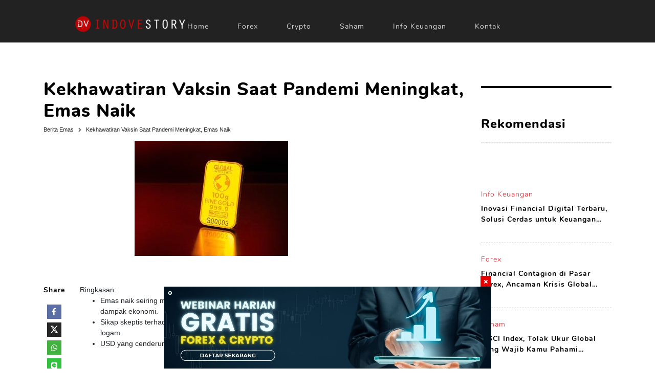

--- FILE ---
content_type: text/html; charset=utf-8
request_url: https://indovestory.com/dnews/970016/kekhawatiran-vaksin-saat-pandemi-meningkat-emas-naik.html
body_size: 71081
content:


<!DOCTYPE html>
<html lang="id">
<head id="Headmaster"><link rel="stylesheet" type="text/css" href="/DXR.axd?r=1_67,1_68,1_69,1_250,0_2481,0_2558,1_251,0_5082,0_5086,1_248,1_247,0_2551,0_2114,0_2121,0_2483,0_2487,0_2474,1_73,1_72-cJJCh" /><meta charset="utf-8" /><meta http-equiv="X-UA-Compatible" content="IE=edge" /><meta name="viewport" content="width=device-width, initial-scale=1" /><link rel="shortcut icon" href="/images/favicon.ico" /><link rel="stylesheet" href="/Styles/combine-style-desktop.min.css" />

    <!-- Chrome, Firefox OS, Opera and Vivaldi -->
    <meta name="theme-color" content="#004583" />
    <!-- Windows Phone -->
    <meta name="msapplication-navbutton-color" content="#004583" />
    <!-- iOS Safari -->
    <meta name="apple-mobile-web-app-status-bar-style" content="#004583" />

    <script>
        //jquery-2.1.1.min.js
        !function (a, b) { "object" == typeof module && "object" == typeof module.exports ? module.exports = a.document ? b(a, !0) : function (a) { if (!a.document) throw new Error("jQuery requires a window with a document"); return b(a) } : b(a) }("undefined" != typeof window ? window : this, function (a, b) {
            var c = [], d = c.slice, e = c.concat, f = c.push, g = c.indexOf, h = {}, i = h.toString, j = h.hasOwnProperty, k = {}, l = a.document, m = "2.1.1", n = function (a, b) { return new n.fn.init(a, b) }, o = /^[\s\uFEFF\xA0]+|[\s\uFEFF\xA0]+$/g, p = /^-ms-/, q = /-([\da-z])/gi, r = function (a, b) { return b.toUpperCase() }; n.fn = n.prototype = { jquery: m, constructor: n, selector: "", length: 0, toArray: function () { return d.call(this) }, get: function (a) { return null != a ? 0 > a ? this[a + this.length] : this[a] : d.call(this) }, pushStack: function (a) { var b = n.merge(this.constructor(), a); return b.prevObject = this, b.context = this.context, b }, each: function (a, b) { return n.each(this, a, b) }, map: function (a) { return this.pushStack(n.map(this, function (b, c) { return a.call(b, c, b) })) }, slice: function () { return this.pushStack(d.apply(this, arguments)) }, first: function () { return this.eq(0) }, last: function () { return this.eq(-1) }, eq: function (a) { var b = this.length, c = +a + (0 > a ? b : 0); return this.pushStack(c >= 0 && b > c ? [this[c]] : []) }, end: function () { return this.prevObject || this.constructor(null) }, push: f, sort: c.sort, splice: c.splice }, n.extend = n.fn.extend = function () { var a, b, c, d, e, f, g = arguments[0] || {}, h = 1, i = arguments.length, j = !1; for ("boolean" == typeof g && (j = g, g = arguments[h] || {}, h++), "object" == typeof g || n.isFunction(g) || (g = {}), h === i && (g = this, h--) ; i > h; h++) if (null != (a = arguments[h])) for (b in a) c = g[b], d = a[b], g !== d && (j && d && (n.isPlainObject(d) || (e = n.isArray(d))) ? (e ? (e = !1, f = c && n.isArray(c) ? c : []) : f = c && n.isPlainObject(c) ? c : {}, g[b] = n.extend(j, f, d)) : void 0 !== d && (g[b] = d)); return g }, n.extend({ expando: "jQuery" + (m + Math.random()).replace(/\D/g, ""), isReady: !0, error: function (a) { throw new Error(a) }, noop: function () { }, isFunction: function (a) { return "function" === n.type(a) }, isArray: Array.isArray, isWindow: function (a) { return null != a && a === a.window }, isNumeric: function (a) { return !n.isArray(a) && a - parseFloat(a) >= 0 }, isPlainObject: function (a) { return "object" !== n.type(a) || a.nodeType || n.isWindow(a) ? !1 : a.constructor && !j.call(a.constructor.prototype, "isPrototypeOf") ? !1 : !0 }, isEmptyObject: function (a) { var b; for (b in a) return !1; return !0 }, type: function (a) { return null == a ? a + "" : "object" == typeof a || "function" == typeof a ? h[i.call(a)] || "object" : typeof a }, globalEval: function (a) { var b, c = eval; a = n.trim(a), a && (1 === a.indexOf("use strict") ? (b = l.createElement("script"), b.text = a, l.head.appendChild(b).parentNode.removeChild(b)) : c(a)) }, camelCase: function (a) { return a.replace(p, "ms-").replace(q, r) }, nodeName: function (a, b) { return a.nodeName && a.nodeName.toLowerCase() === b.toLowerCase() }, each: function (a, b, c) { var d, e = 0, f = a.length, g = s(a); if (c) { if (g) { for (; f > e; e++) if (d = b.apply(a[e], c), d === !1) break } else for (e in a) if (d = b.apply(a[e], c), d === !1) break } else if (g) { for (; f > e; e++) if (d = b.call(a[e], e, a[e]), d === !1) break } else for (e in a) if (d = b.call(a[e], e, a[e]), d === !1) break; return a }, trim: function (a) { return null == a ? "" : (a + "").replace(o, "") }, makeArray: function (a, b) { var c = b || []; return null != a && (s(Object(a)) ? n.merge(c, "string" == typeof a ? [a] : a) : f.call(c, a)), c }, inArray: function (a, b, c) { return null == b ? -1 : g.call(b, a, c) }, merge: function (a, b) { for (var c = +b.length, d = 0, e = a.length; c > d; d++) a[e++] = b[d]; return a.length = e, a }, grep: function (a, b, c) { for (var d, e = [], f = 0, g = a.length, h = !c; g > f; f++) d = !b(a[f], f), d !== h && e.push(a[f]); return e }, map: function (a, b, c) { var d, f = 0, g = a.length, h = s(a), i = []; if (h) for (; g > f; f++) d = b(a[f], f, c), null != d && i.push(d); else for (f in a) d = b(a[f], f, c), null != d && i.push(d); return e.apply([], i) }, guid: 1, proxy: function (a, b) { var c, e, f; return "string" == typeof b && (c = a[b], b = a, a = c), n.isFunction(a) ? (e = d.call(arguments, 2), f = function () { return a.apply(b || this, e.concat(d.call(arguments))) }, f.guid = a.guid = a.guid || n.guid++, f) : void 0 }, now: Date.now, support: k }), n.each("Boolean Number String Function Array Date RegExp Object Error".split(" "), function (a, b) { h["[object " + b + "]"] = b.toLowerCase() }); function s(a) { var b = a.length, c = n.type(a); return "function" === c || n.isWindow(a) ? !1 : 1 === a.nodeType && b ? !0 : "array" === c || 0 === b || "number" == typeof b && b > 0 && b - 1 in a } var t = function (a) { var b, c, d, e, f, g, h, i, j, k, l, m, n, o, p, q, r, s, t, u = "sizzle" + -new Date, v = a.document, w = 0, x = 0, y = gb(), z = gb(), A = gb(), B = function (a, b) { return a === b && (l = !0), 0 }, C = "undefined", D = 1 << 31, E = {}.hasOwnProperty, F = [], G = F.pop, H = F.push, I = F.push, J = F.slice, K = F.indexOf || function (a) { for (var b = 0, c = this.length; c > b; b++) if (this[b] === a) return b; return -1 }, L = "checked|selected|async|autofocus|autoplay|controls|defer|disabled|hidden|ismap|loop|multiple|open|readonly|required|scoped", M = "[\\x20\\t\\r\\n\\f]", N = "(?:\\\\.|[\\w-]|[^\\x00-\\xa0])+", O = N.replace("w", "w#"), P = "\\[" + M + "*(" + N + ")(?:" + M + "*([*^$|!~]?=)" + M + "*(?:'((?:\\\\.|[^\\\\'])*)'|\"((?:\\\\.|[^\\\\\"])*)\"|(" + O + "))|)" + M + "*\\]", Q = ":(" + N + ")(?:\\((('((?:\\\\.|[^\\\\'])*)'|\"((?:\\\\.|[^\\\\\"])*)\")|((?:\\\\.|[^\\\\()[\\]]|" + P + ")*)|.*)\\)|)", R = new RegExp("^" + M + "+|((?:^|[^\\\\])(?:\\\\.)*)" + M + "+$", "g"), S = new RegExp("^" + M + "*," + M + "*"), T = new RegExp("^" + M + "*([>+~]|" + M + ")" + M + "*"), U = new RegExp("=" + M + "*([^\\]'\"]*?)" + M + "*\\]", "g"), V = new RegExp(Q), W = new RegExp("^" + O + "$"), X = { ID: new RegExp("^#(" + N + ")"), CLASS: new RegExp("^\\.(" + N + ")"), TAG: new RegExp("^(" + N.replace("w", "w*") + ")"), ATTR: new RegExp("^" + P), PSEUDO: new RegExp("^" + Q), CHILD: new RegExp("^:(only|first|last|nth|nth-last)-(child|of-type)(?:\\(" + M + "*(even|odd|(([+-]|)(\\d*)n|)" + M + "*(?:([+-]|)" + M + "*(\\d+)|))" + M + "*\\)|)", "i"), bool: new RegExp("^(?:" + L + ")$", "i"), needsContext: new RegExp("^" + M + "*[>+~]|:(even|odd|eq|gt|lt|nth|first|last)(?:\\(" + M + "*((?:-\\d)?\\d*)" + M + "*\\)|)(?=[^-]|$)", "i") }, Y = /^(?:input|select|textarea|button)$/i, Z = /^h\d$/i, $ = /^[^{]+\{\s*\[native \w/, _ = /^(?:#([\w-]+)|(\w+)|\.([\w-]+))$/, ab = /[+~]/, bb = /'|\\/g, cb = new RegExp("\\\\([\\da-f]{1,6}" + M + "?|(" + M + ")|.)", "ig"), db = function (a, b, c) { var d = "0x" + b - 65536; return d !== d || c ? b : 0 > d ? String.fromCharCode(d + 65536) : String.fromCharCode(d >> 10 | 55296, 1023 & d | 56320) }; try { I.apply(F = J.call(v.childNodes), v.childNodes), F[v.childNodes.length].nodeType } catch (eb) { I = { apply: F.length ? function (a, b) { H.apply(a, J.call(b)) } : function (a, b) { var c = a.length, d = 0; while (a[c++] = b[d++]); a.length = c - 1 } } } function fb(a, b, d, e) { var f, h, j, k, l, o, r, s, w, x; if ((b ? b.ownerDocument || b : v) !== n && m(b), b = b || n, d = d || [], !a || "string" != typeof a) return d; if (1 !== (k = b.nodeType) && 9 !== k) return []; if (p && !e) { if (f = _.exec(a)) if (j = f[1]) { if (9 === k) { if (h = b.getElementById(j), !h || !h.parentNode) return d; if (h.id === j) return d.push(h), d } else if (b.ownerDocument && (h = b.ownerDocument.getElementById(j)) && t(b, h) && h.id === j) return d.push(h), d } else { if (f[2]) return I.apply(d, b.getElementsByTagName(a)), d; if ((j = f[3]) && c.getElementsByClassName && b.getElementsByClassName) return I.apply(d, b.getElementsByClassName(j)), d } if (c.qsa && (!q || !q.test(a))) { if (s = r = u, w = b, x = 9 === k && a, 1 === k && "object" !== b.nodeName.toLowerCase()) { o = g(a), (r = b.getAttribute("id")) ? s = r.replace(bb, "\\$&") : b.setAttribute("id", s), s = "[id='" + s + "'] ", l = o.length; while (l--) o[l] = s + qb(o[l]); w = ab.test(a) && ob(b.parentNode) || b, x = o.join(",") } if (x) try { return I.apply(d, w.querySelectorAll(x)), d } catch (y) { } finally { r || b.removeAttribute("id") } } } return i(a.replace(R, "$1"), b, d, e) } function gb() { var a = []; function b(c, e) { return a.push(c + " ") > d.cacheLength && delete b[a.shift()], b[c + " "] = e } return b } function hb(a) { return a[u] = !0, a } function ib(a) { var b = n.createElement("div"); try { return !!a(b) } catch (c) { return !1 } finally { b.parentNode && b.parentNode.removeChild(b), b = null } } function jb(a, b) { var c = a.split("|"), e = a.length; while (e--) d.attrHandle[c[e]] = b } function kb(a, b) { var c = b && a, d = c && 1 === a.nodeType && 1 === b.nodeType && (~b.sourceIndex || D) - (~a.sourceIndex || D); if (d) return d; if (c) while (c = c.nextSibling) if (c === b) return -1; return a ? 1 : -1 } function lb(a) { return function (b) { var c = b.nodeName.toLowerCase(); return "input" === c && b.type === a } } function mb(a) { return function (b) { var c = b.nodeName.toLowerCase(); return ("input" === c || "button" === c) && b.type === a } } function nb(a) { return hb(function (b) { return b = +b, hb(function (c, d) { var e, f = a([], c.length, b), g = f.length; while (g--) c[e = f[g]] && (c[e] = !(d[e] = c[e])) }) }) } function ob(a) { return a && typeof a.getElementsByTagName !== C && a } c = fb.support = {}, f = fb.isXML = function (a) { var b = a && (a.ownerDocument || a).documentElement; return b ? "HTML" !== b.nodeName : !1 }, m = fb.setDocument = function (a) { var b, e = a ? a.ownerDocument || a : v, g = e.defaultView; return e !== n && 9 === e.nodeType && e.documentElement ? (n = e, o = e.documentElement, p = !f(e), g && g !== g.top && (g.addEventListener ? g.addEventListener("unload", function () { m() }, !1) : g.attachEvent && g.attachEvent("onunload", function () { m() })), c.attributes = ib(function (a) { return a.className = "i", !a.getAttribute("className") }), c.getElementsByTagName = ib(function (a) { return a.appendChild(e.createComment("")), !a.getElementsByTagName("*").length }), c.getElementsByClassName = $.test(e.getElementsByClassName) && ib(function (a) { return a.innerHTML = "<div class='a'></div><div class='a i'></div>", a.firstChild.className = "i", 2 === a.getElementsByClassName("i").length }), c.getById = ib(function (a) { return o.appendChild(a).id = u, !e.getElementsByName || !e.getElementsByName(u).length }), c.getById ? (d.find.ID = function (a, b) { if (typeof b.getElementById !== C && p) { var c = b.getElementById(a); return c && c.parentNode ? [c] : [] } }, d.filter.ID = function (a) { var b = a.replace(cb, db); return function (a) { return a.getAttribute("id") === b } }) : (delete d.find.ID, d.filter.ID = function (a) { var b = a.replace(cb, db); return function (a) { var c = typeof a.getAttributeNode !== C && a.getAttributeNode("id"); return c && c.value === b } }), d.find.TAG = c.getElementsByTagName ? function (a, b) { return typeof b.getElementsByTagName !== C ? b.getElementsByTagName(a) : void 0 } : function (a, b) { var c, d = [], e = 0, f = b.getElementsByTagName(a); if ("*" === a) { while (c = f[e++]) 1 === c.nodeType && d.push(c); return d } return f }, d.find.CLASS = c.getElementsByClassName && function (a, b) { return typeof b.getElementsByClassName !== C && p ? b.getElementsByClassName(a) : void 0 }, r = [], q = [], (c.qsa = $.test(e.querySelectorAll)) && (ib(function (a) { a.innerHTML = "<select msallowclip=''><option selected=''></option></select>", a.querySelectorAll("[msallowclip^='']").length && q.push("[*^$]=" + M + "*(?:''|\"\")"), a.querySelectorAll("[selected]").length || q.push("\\[" + M + "*(?:value|" + L + ")"), a.querySelectorAll(":checked").length || q.push(":checked") }), ib(function (a) { var b = e.createElement("input"); b.setAttribute("type", "hidden"), a.appendChild(b).setAttribute("name", "D"), a.querySelectorAll("[name=d]").length && q.push("name" + M + "*[*^$|!~]?="), a.querySelectorAll(":enabled").length || q.push(":enabled", ":disabled"), a.querySelectorAll("*,:x"), q.push(",.*:") })), (c.matchesSelector = $.test(s = o.matches || o.webkitMatchesSelector || o.mozMatchesSelector || o.oMatchesSelector || o.msMatchesSelector)) && ib(function (a) { c.disconnectedMatch = s.call(a, "div"), s.call(a, "[s!='']:x"), r.push("!=", Q) }), q = q.length && new RegExp(q.join("|")), r = r.length && new RegExp(r.join("|")), b = $.test(o.compareDocumentPosition), t = b || $.test(o.contains) ? function (a, b) { var c = 9 === a.nodeType ? a.documentElement : a, d = b && b.parentNode; return a === d || !(!d || 1 !== d.nodeType || !(c.contains ? c.contains(d) : a.compareDocumentPosition && 16 & a.compareDocumentPosition(d))) } : function (a, b) { if (b) while (b = b.parentNode) if (b === a) return !0; return !1 }, B = b ? function (a, b) { if (a === b) return l = !0, 0; var d = !a.compareDocumentPosition - !b.compareDocumentPosition; return d ? d : (d = (a.ownerDocument || a) === (b.ownerDocument || b) ? a.compareDocumentPosition(b) : 1, 1 & d || !c.sortDetached && b.compareDocumentPosition(a) === d ? a === e || a.ownerDocument === v && t(v, a) ? -1 : b === e || b.ownerDocument === v && t(v, b) ? 1 : k ? K.call(k, a) - K.call(k, b) : 0 : 4 & d ? -1 : 1) } : function (a, b) { if (a === b) return l = !0, 0; var c, d = 0, f = a.parentNode, g = b.parentNode, h = [a], i = [b]; if (!f || !g) return a === e ? -1 : b === e ? 1 : f ? -1 : g ? 1 : k ? K.call(k, a) - K.call(k, b) : 0; if (f === g) return kb(a, b); c = a; while (c = c.parentNode) h.unshift(c); c = b; while (c = c.parentNode) i.unshift(c); while (h[d] === i[d]) d++; return d ? kb(h[d], i[d]) : h[d] === v ? -1 : i[d] === v ? 1 : 0 }, e) : n }, fb.matches = function (a, b) { return fb(a, null, null, b) }, fb.matchesSelector = function (a, b) { if ((a.ownerDocument || a) !== n && m(a), b = b.replace(U, "='$1']"), !(!c.matchesSelector || !p || r && r.test(b) || q && q.test(b))) try { var d = s.call(a, b); if (d || c.disconnectedMatch || a.document && 11 !== a.document.nodeType) return d } catch (e) { } return fb(b, n, null, [a]).length > 0 }, fb.contains = function (a, b) { return (a.ownerDocument || a) !== n && m(a), t(a, b) }, fb.attr = function (a, b) { (a.ownerDocument || a) !== n && m(a); var e = d.attrHandle[b.toLowerCase()], f = e && E.call(d.attrHandle, b.toLowerCase()) ? e(a, b, !p) : void 0; return void 0 !== f ? f : c.attributes || !p ? a.getAttribute(b) : (f = a.getAttributeNode(b)) && f.specified ? f.value : null }, fb.error = function (a) { throw new Error("Syntax error, unrecognized expression: " + a) }, fb.uniqueSort = function (a) { var b, d = [], e = 0, f = 0; if (l = !c.detectDuplicates, k = !c.sortStable && a.slice(0), a.sort(B), l) { while (b = a[f++]) b === a[f] && (e = d.push(f)); while (e--) a.splice(d[e], 1) } return k = null, a }, e = fb.getText = function (a) { var b, c = "", d = 0, f = a.nodeType; if (f) { if (1 === f || 9 === f || 11 === f) { if ("string" == typeof a.textContent) return a.textContent; for (a = a.firstChild; a; a = a.nextSibling) c += e(a) } else if (3 === f || 4 === f) return a.nodeValue } else while (b = a[d++]) c += e(b); return c }, d = fb.selectors = { cacheLength: 50, createPseudo: hb, match: X, attrHandle: {}, find: {}, relative: { ">": { dir: "parentNode", first: !0 }, " ": { dir: "parentNode" }, "+": { dir: "previousSibling", first: !0 }, "~": { dir: "previousSibling" } }, preFilter: { ATTR: function (a) { return a[1] = a[1].replace(cb, db), a[3] = (a[3] || a[4] || a[5] || "").replace(cb, db), "~=" === a[2] && (a[3] = " " + a[3] + " "), a.slice(0, 4) }, CHILD: function (a) { return a[1] = a[1].toLowerCase(), "nth" === a[1].slice(0, 3) ? (a[3] || fb.error(a[0]), a[4] = +(a[4] ? a[5] + (a[6] || 1) : 2 * ("even" === a[3] || "odd" === a[3])), a[5] = +(a[7] + a[8] || "odd" === a[3])) : a[3] && fb.error(a[0]), a }, PSEUDO: function (a) { var b, c = !a[6] && a[2]; return X.CHILD.test(a[0]) ? null : (a[3] ? a[2] = a[4] || a[5] || "" : c && V.test(c) && (b = g(c, !0)) && (b = c.indexOf(")", c.length - b) - c.length) && (a[0] = a[0].slice(0, b), a[2] = c.slice(0, b)), a.slice(0, 3)) } }, filter: { TAG: function (a) { var b = a.replace(cb, db).toLowerCase(); return "*" === a ? function () { return !0 } : function (a) { return a.nodeName && a.nodeName.toLowerCase() === b } }, CLASS: function (a) { var b = y[a + " "]; return b || (b = new RegExp("(^|" + M + ")" + a + "(" + M + "|$)")) && y(a, function (a) { return b.test("string" == typeof a.className && a.className || typeof a.getAttribute !== C && a.getAttribute("class") || "") }) }, ATTR: function (a, b, c) { return function (d) { var e = fb.attr(d, a); return null == e ? "!=" === b : b ? (e += "", "=" === b ? e === c : "!=" === b ? e !== c : "^=" === b ? c && 0 === e.indexOf(c) : "*=" === b ? c && e.indexOf(c) > -1 : "$=" === b ? c && e.slice(-c.length) === c : "~=" === b ? (" " + e + " ").indexOf(c) > -1 : "|=" === b ? e === c || e.slice(0, c.length + 1) === c + "-" : !1) : !0 } }, CHILD: function (a, b, c, d, e) { var f = "nth" !== a.slice(0, 3), g = "last" !== a.slice(-4), h = "of-type" === b; return 1 === d && 0 === e ? function (a) { return !!a.parentNode } : function (b, c, i) { var j, k, l, m, n, o, p = f !== g ? "nextSibling" : "previousSibling", q = b.parentNode, r = h && b.nodeName.toLowerCase(), s = !i && !h; if (q) { if (f) { while (p) { l = b; while (l = l[p]) if (h ? l.nodeName.toLowerCase() === r : 1 === l.nodeType) return !1; o = p = "only" === a && !o && "nextSibling" } return !0 } if (o = [g ? q.firstChild : q.lastChild], g && s) { k = q[u] || (q[u] = {}), j = k[a] || [], n = j[0] === w && j[1], m = j[0] === w && j[2], l = n && q.childNodes[n]; while (l = ++n && l && l[p] || (m = n = 0) || o.pop()) if (1 === l.nodeType && ++m && l === b) { k[a] = [w, n, m]; break } } else if (s && (j = (b[u] || (b[u] = {}))[a]) && j[0] === w) m = j[1]; else while (l = ++n && l && l[p] || (m = n = 0) || o.pop()) if ((h ? l.nodeName.toLowerCase() === r : 1 === l.nodeType) && ++m && (s && ((l[u] || (l[u] = {}))[a] = [w, m]), l === b)) break; return m -= e, m === d || m % d === 0 && m / d >= 0 } } }, PSEUDO: function (a, b) { var c, e = d.pseudos[a] || d.setFilters[a.toLowerCase()] || fb.error("unsupported pseudo: " + a); return e[u] ? e(b) : e.length > 1 ? (c = [a, a, "", b], d.setFilters.hasOwnProperty(a.toLowerCase()) ? hb(function (a, c) { var d, f = e(a, b), g = f.length; while (g--) d = K.call(a, f[g]), a[d] = !(c[d] = f[g]) }) : function (a) { return e(a, 0, c) }) : e } }, pseudos: { not: hb(function (a) { var b = [], c = [], d = h(a.replace(R, "$1")); return d[u] ? hb(function (a, b, c, e) { var f, g = d(a, null, e, []), h = a.length; while (h--) (f = g[h]) && (a[h] = !(b[h] = f)) }) : function (a, e, f) { return b[0] = a, d(b, null, f, c), !c.pop() } }), has: hb(function (a) { return function (b) { return fb(a, b).length > 0 } }), contains: hb(function (a) { return function (b) { return (b.textContent || b.innerText || e(b)).indexOf(a) > -1 } }), lang: hb(function (a) { return W.test(a || "") || fb.error("unsupported lang: " + a), a = a.replace(cb, db).toLowerCase(), function (b) { var c; do if (c = p ? b.lang : b.getAttribute("xml:lang") || b.getAttribute("lang")) return c = c.toLowerCase(), c === a || 0 === c.indexOf(a + "-"); while ((b = b.parentNode) && 1 === b.nodeType); return !1 } }), target: function (b) { var c = a.location && a.location.hash; return c && c.slice(1) === b.id }, root: function (a) { return a === o }, focus: function (a) { return a === n.activeElement && (!n.hasFocus || n.hasFocus()) && !!(a.type || a.href || ~a.tabIndex) }, enabled: function (a) { return a.disabled === !1 }, disabled: function (a) { return a.disabled === !0 }, checked: function (a) { var b = a.nodeName.toLowerCase(); return "input" === b && !!a.checked || "option" === b && !!a.selected }, selected: function (a) { return a.parentNode && a.parentNode.selectedIndex, a.selected === !0 }, empty: function (a) { for (a = a.firstChild; a; a = a.nextSibling) if (a.nodeType < 6) return !1; return !0 }, parent: function (a) { return !d.pseudos.empty(a) }, header: function (a) { return Z.test(a.nodeName) }, input: function (a) { return Y.test(a.nodeName) }, button: function (a) { var b = a.nodeName.toLowerCase(); return "input" === b && "button" === a.type || "button" === b }, text: function (a) { var b; return "input" === a.nodeName.toLowerCase() && "text" === a.type && (null == (b = a.getAttribute("type")) || "text" === b.toLowerCase()) }, first: nb(function () { return [0] }), last: nb(function (a, b) { return [b - 1] }), eq: nb(function (a, b, c) { return [0 > c ? c + b : c] }), even: nb(function (a, b) { for (var c = 0; b > c; c += 2) a.push(c); return a }), odd: nb(function (a, b) { for (var c = 1; b > c; c += 2) a.push(c); return a }), lt: nb(function (a, b, c) { for (var d = 0 > c ? c + b : c; --d >= 0;) a.push(d); return a }), gt: nb(function (a, b, c) { for (var d = 0 > c ? c + b : c; ++d < b;) a.push(d); return a }) } }, d.pseudos.nth = d.pseudos.eq; for (b in { radio: !0, checkbox: !0, file: !0, password: !0, image: !0 }) d.pseudos[b] = lb(b); for (b in { submit: !0, reset: !0 }) d.pseudos[b] = mb(b); function pb() { } pb.prototype = d.filters = d.pseudos, d.setFilters = new pb, g = fb.tokenize = function (a, b) { var c, e, f, g, h, i, j, k = z[a + " "]; if (k) return b ? 0 : k.slice(0); h = a, i = [], j = d.preFilter; while (h) { (!c || (e = S.exec(h))) && (e && (h = h.slice(e[0].length) || h), i.push(f = [])), c = !1, (e = T.exec(h)) && (c = e.shift(), f.push({ value: c, type: e[0].replace(R, " ") }), h = h.slice(c.length)); for (g in d.filter) !(e = X[g].exec(h)) || j[g] && !(e = j[g](e)) || (c = e.shift(), f.push({ value: c, type: g, matches: e }), h = h.slice(c.length)); if (!c) break } return b ? h.length : h ? fb.error(a) : z(a, i).slice(0) }; function qb(a) { for (var b = 0, c = a.length, d = ""; c > b; b++) d += a[b].value; return d } function rb(a, b, c) { var d = b.dir, e = c && "parentNode" === d, f = x++; return b.first ? function (b, c, f) { while (b = b[d]) if (1 === b.nodeType || e) return a(b, c, f) } : function (b, c, g) { var h, i, j = [w, f]; if (g) { while (b = b[d]) if ((1 === b.nodeType || e) && a(b, c, g)) return !0 } else while (b = b[d]) if (1 === b.nodeType || e) { if (i = b[u] || (b[u] = {}), (h = i[d]) && h[0] === w && h[1] === f) return j[2] = h[2]; if (i[d] = j, j[2] = a(b, c, g)) return !0 } } } function sb(a) { return a.length > 1 ? function (b, c, d) { var e = a.length; while (e--) if (!a[e](b, c, d)) return !1; return !0 } : a[0] } function tb(a, b, c) { for (var d = 0, e = b.length; e > d; d++) fb(a, b[d], c); return c } function ub(a, b, c, d, e) { for (var f, g = [], h = 0, i = a.length, j = null != b; i > h; h++) (f = a[h]) && (!c || c(f, d, e)) && (g.push(f), j && b.push(h)); return g } function vb(a, b, c, d, e, f) { return d && !d[u] && (d = vb(d)), e && !e[u] && (e = vb(e, f)), hb(function (f, g, h, i) { var j, k, l, m = [], n = [], o = g.length, p = f || tb(b || "*", h.nodeType ? [h] : h, []), q = !a || !f && b ? p : ub(p, m, a, h, i), r = c ? e || (f ? a : o || d) ? [] : g : q; if (c && c(q, r, h, i), d) { j = ub(r, n), d(j, [], h, i), k = j.length; while (k--) (l = j[k]) && (r[n[k]] = !(q[n[k]] = l)) } if (f) { if (e || a) { if (e) { j = [], k = r.length; while (k--) (l = r[k]) && j.push(q[k] = l); e(null, r = [], j, i) } k = r.length; while (k--) (l = r[k]) && (j = e ? K.call(f, l) : m[k]) > -1 && (f[j] = !(g[j] = l)) } } else r = ub(r === g ? r.splice(o, r.length) : r), e ? e(null, g, r, i) : I.apply(g, r) }) } function wb(a) { for (var b, c, e, f = a.length, g = d.relative[a[0].type], h = g || d.relative[" "], i = g ? 1 : 0, k = rb(function (a) { return a === b }, h, !0), l = rb(function (a) { return K.call(b, a) > -1 }, h, !0), m = [function (a, c, d) { return !g && (d || c !== j) || ((b = c).nodeType ? k(a, c, d) : l(a, c, d)) }]; f > i; i++) if (c = d.relative[a[i].type]) m = [rb(sb(m), c)]; else { if (c = d.filter[a[i].type].apply(null, a[i].matches), c[u]) { for (e = ++i; f > e; e++) if (d.relative[a[e].type]) break; return vb(i > 1 && sb(m), i > 1 && qb(a.slice(0, i - 1).concat({ value: " " === a[i - 2].type ? "*" : "" })).replace(R, "$1"), c, e > i && wb(a.slice(i, e)), f > e && wb(a = a.slice(e)), f > e && qb(a)) } m.push(c) } return sb(m) } function xb(a, b) { var c = b.length > 0, e = a.length > 0, f = function (f, g, h, i, k) { var l, m, o, p = 0, q = "0", r = f && [], s = [], t = j, u = f || e && d.find.TAG("*", k), v = w += null == t ? 1 : Math.random() || .1, x = u.length; for (k && (j = g !== n && g) ; q !== x && null != (l = u[q]) ; q++) { if (e && l) { m = 0; while (o = a[m++]) if (o(l, g, h)) { i.push(l); break } k && (w = v) } c && ((l = !o && l) && p--, f && r.push(l)) } if (p += q, c && q !== p) { m = 0; while (o = b[m++]) o(r, s, g, h); if (f) { if (p > 0) while (q--) r[q] || s[q] || (s[q] = G.call(i)); s = ub(s) } I.apply(i, s), k && !f && s.length > 0 && p + b.length > 1 && fb.uniqueSort(i) } return k && (w = v, j = t), r }; return c ? hb(f) : f } return h = fb.compile = function (a, b) { var c, d = [], e = [], f = A[a + " "]; if (!f) { b || (b = g(a)), c = b.length; while (c--) f = wb(b[c]), f[u] ? d.push(f) : e.push(f); f = A(a, xb(e, d)), f.selector = a } return f }, i = fb.select = function (a, b, e, f) { var i, j, k, l, m, n = "function" == typeof a && a, o = !f && g(a = n.selector || a); if (e = e || [], 1 === o.length) { if (j = o[0] = o[0].slice(0), j.length > 2 && "ID" === (k = j[0]).type && c.getById && 9 === b.nodeType && p && d.relative[j[1].type]) { if (b = (d.find.ID(k.matches[0].replace(cb, db), b) || [])[0], !b) return e; n && (b = b.parentNode), a = a.slice(j.shift().value.length) } i = X.needsContext.test(a) ? 0 : j.length; while (i--) { if (k = j[i], d.relative[l = k.type]) break; if ((m = d.find[l]) && (f = m(k.matches[0].replace(cb, db), ab.test(j[0].type) && ob(b.parentNode) || b))) { if (j.splice(i, 1), a = f.length && qb(j), !a) return I.apply(e, f), e; break } } } return (n || h(a, o))(f, b, !p, e, ab.test(a) && ob(b.parentNode) || b), e }, c.sortStable = u.split("").sort(B).join("") === u, c.detectDuplicates = !!l, m(), c.sortDetached = ib(function (a) { return 1 & a.compareDocumentPosition(n.createElement("div")) }), ib(function (a) { return a.innerHTML = "<a href='#'></a>", "#" === a.firstChild.getAttribute("href") }) || jb("type|href|height|width", function (a, b, c) { return c ? void 0 : a.getAttribute(b, "type" === b.toLowerCase() ? 1 : 2) }), c.attributes && ib(function (a) { return a.innerHTML = "<input/>", a.firstChild.setAttribute("value", ""), "" === a.firstChild.getAttribute("value") }) || jb("value", function (a, b, c) { return c || "input" !== a.nodeName.toLowerCase() ? void 0 : a.defaultValue }), ib(function (a) { return null == a.getAttribute("disabled") }) || jb(L, function (a, b, c) { var d; return c ? void 0 : a[b] === !0 ? b.toLowerCase() : (d = a.getAttributeNode(b)) && d.specified ? d.value : null }), fb }(a); n.find = t, n.expr = t.selectors, n.expr[":"] = n.expr.pseudos, n.unique = t.uniqueSort, n.text = t.getText, n.isXMLDoc = t.isXML, n.contains = t.contains; var u = n.expr.match.needsContext, v = /^<(\w+)\s*\/?>(?:<\/\1>|)$/, w = /^.[^:#\[\.,]*$/; function x(a, b, c) { if (n.isFunction(b)) return n.grep(a, function (a, d) { return !!b.call(a, d, a) !== c }); if (b.nodeType) return n.grep(a, function (a) { return a === b !== c }); if ("string" == typeof b) { if (w.test(b)) return n.filter(b, a, c); b = n.filter(b, a) } return n.grep(a, function (a) { return g.call(b, a) >= 0 !== c }) } n.filter = function (a, b, c) { var d = b[0]; return c && (a = ":not(" + a + ")"), 1 === b.length && 1 === d.nodeType ? n.find.matchesSelector(d, a) ? [d] : [] : n.find.matches(a, n.grep(b, function (a) { return 1 === a.nodeType })) }, n.fn.extend({ find: function (a) { var b, c = this.length, d = [], e = this; if ("string" != typeof a) return this.pushStack(n(a).filter(function () { for (b = 0; c > b; b++) if (n.contains(e[b], this)) return !0 })); for (b = 0; c > b; b++) n.find(a, e[b], d); return d = this.pushStack(c > 1 ? n.unique(d) : d), d.selector = this.selector ? this.selector + " " + a : a, d }, filter: function (a) { return this.pushStack(x(this, a || [], !1)) }, not: function (a) { return this.pushStack(x(this, a || [], !0)) }, is: function (a) { return !!x(this, "string" == typeof a && u.test(a) ? n(a) : a || [], !1).length } }); var y, z = /^(?:\s*(<[\w\W]+>)[^>]*|#([\w-]*))$/, A = n.fn.init = function (a, b) { var c, d; if (!a) return this; if ("string" == typeof a) { if (c = "<" === a[0] && ">" === a[a.length - 1] && a.length >= 3 ? [null, a, null] : z.exec(a), !c || !c[1] && b) return !b || b.jquery ? (b || y).find(a) : this.constructor(b).find(a); if (c[1]) { if (b = b instanceof n ? b[0] : b, n.merge(this, n.parseHTML(c[1], b && b.nodeType ? b.ownerDocument || b : l, !0)), v.test(c[1]) && n.isPlainObject(b)) for (c in b) n.isFunction(this[c]) ? this[c](b[c]) : this.attr(c, b[c]); return this } return d = l.getElementById(c[2]), d && d.parentNode && (this.length = 1, this[0] = d), this.context = l, this.selector = a, this } return a.nodeType ? (this.context = this[0] = a, this.length = 1, this) : n.isFunction(a) ? "undefined" != typeof y.ready ? y.ready(a) : a(n) : (void 0 !== a.selector && (this.selector = a.selector, this.context = a.context), n.makeArray(a, this)) }; A.prototype = n.fn, y = n(l); var B = /^(?:parents|prev(?:Until|All))/, C = { children: !0, contents: !0, next: !0, prev: !0 }; n.extend({ dir: function (a, b, c) { var d = [], e = void 0 !== c; while ((a = a[b]) && 9 !== a.nodeType) if (1 === a.nodeType) { if (e && n(a).is(c)) break; d.push(a) } return d }, sibling: function (a, b) { for (var c = []; a; a = a.nextSibling) 1 === a.nodeType && a !== b && c.push(a); return c } }), n.fn.extend({ has: function (a) { var b = n(a, this), c = b.length; return this.filter(function () { for (var a = 0; c > a; a++) if (n.contains(this, b[a])) return !0 }) }, closest: function (a, b) { for (var c, d = 0, e = this.length, f = [], g = u.test(a) || "string" != typeof a ? n(a, b || this.context) : 0; e > d; d++) for (c = this[d]; c && c !== b; c = c.parentNode) if (c.nodeType < 11 && (g ? g.index(c) > -1 : 1 === c.nodeType && n.find.matchesSelector(c, a))) { f.push(c); break } return this.pushStack(f.length > 1 ? n.unique(f) : f) }, index: function (a) { return a ? "string" == typeof a ? g.call(n(a), this[0]) : g.call(this, a.jquery ? a[0] : a) : this[0] && this[0].parentNode ? this.first().prevAll().length : -1 }, add: function (a, b) { return this.pushStack(n.unique(n.merge(this.get(), n(a, b)))) }, addBack: function (a) { return this.add(null == a ? this.prevObject : this.prevObject.filter(a)) } }); function D(a, b) { while ((a = a[b]) && 1 !== a.nodeType); return a } n.each({ parent: function (a) { var b = a.parentNode; return b && 11 !== b.nodeType ? b : null }, parents: function (a) { return n.dir(a, "parentNode") }, parentsUntil: function (a, b, c) { return n.dir(a, "parentNode", c) }, next: function (a) { return D(a, "nextSibling") }, prev: function (a) { return D(a, "previousSibling") }, nextAll: function (a) { return n.dir(a, "nextSibling") }, prevAll: function (a) { return n.dir(a, "previousSibling") }, nextUntil: function (a, b, c) { return n.dir(a, "nextSibling", c) }, prevUntil: function (a, b, c) { return n.dir(a, "previousSibling", c) }, siblings: function (a) { return n.sibling((a.parentNode || {}).firstChild, a) }, children: function (a) { return n.sibling(a.firstChild) }, contents: function (a) { return a.contentDocument || n.merge([], a.childNodes) } }, function (a, b) { n.fn[a] = function (c, d) { var e = n.map(this, b, c); return "Until" !== a.slice(-5) && (d = c), d && "string" == typeof d && (e = n.filter(d, e)), this.length > 1 && (C[a] || n.unique(e), B.test(a) && e.reverse()), this.pushStack(e) } }); var E = /\S+/g, F = {}; function G(a) { var b = F[a] = {}; return n.each(a.match(E) || [], function (a, c) { b[c] = !0 }), b } n.Callbacks = function (a) { a = "string" == typeof a ? F[a] || G(a) : n.extend({}, a); var b, c, d, e, f, g, h = [], i = !a.once && [], j = function (l) { for (b = a.memory && l, c = !0, g = e || 0, e = 0, f = h.length, d = !0; h && f > g; g++) if (h[g].apply(l[0], l[1]) === !1 && a.stopOnFalse) { b = !1; break } d = !1, h && (i ? i.length && j(i.shift()) : b ? h = [] : k.disable()) }, k = { add: function () { if (h) { var c = h.length; !function g(b) { n.each(b, function (b, c) { var d = n.type(c); "function" === d ? a.unique && k.has(c) || h.push(c) : c && c.length && "string" !== d && g(c) }) }(arguments), d ? f = h.length : b && (e = c, j(b)) } return this }, remove: function () { return h && n.each(arguments, function (a, b) { var c; while ((c = n.inArray(b, h, c)) > -1) h.splice(c, 1), d && (f >= c && f--, g >= c && g--) }), this }, has: function (a) { return a ? n.inArray(a, h) > -1 : !(!h || !h.length) }, empty: function () { return h = [], f = 0, this }, disable: function () { return h = i = b = void 0, this }, disabled: function () { return !h }, lock: function () { return i = void 0, b || k.disable(), this }, locked: function () { return !i }, fireWith: function (a, b) { return !h || c && !i || (b = b || [], b = [a, b.slice ? b.slice() : b], d ? i.push(b) : j(b)), this }, fire: function () { return k.fireWith(this, arguments), this }, fired: function () { return !!c } }; return k }, n.extend({ Deferred: function (a) { var b = [["resolve", "done", n.Callbacks("once memory"), "resolved"], ["reject", "fail", n.Callbacks("once memory"), "rejected"], ["notify", "progress", n.Callbacks("memory")]], c = "pending", d = { state: function () { return c }, always: function () { return e.done(arguments).fail(arguments), this }, then: function () { var a = arguments; return n.Deferred(function (c) { n.each(b, function (b, f) { var g = n.isFunction(a[b]) && a[b]; e[f[1]](function () { var a = g && g.apply(this, arguments); a && n.isFunction(a.promise) ? a.promise().done(c.resolve).fail(c.reject).progress(c.notify) : c[f[0] + "With"](this === d ? c.promise() : this, g ? [a] : arguments) }) }), a = null }).promise() }, promise: function (a) { return null != a ? n.extend(a, d) : d } }, e = {}; return d.pipe = d.then, n.each(b, function (a, f) { var g = f[2], h = f[3]; d[f[1]] = g.add, h && g.add(function () { c = h }, b[1 ^ a][2].disable, b[2][2].lock), e[f[0]] = function () { return e[f[0] + "With"](this === e ? d : this, arguments), this }, e[f[0] + "With"] = g.fireWith }), d.promise(e), a && a.call(e, e), e }, when: function (a) { var b = 0, c = d.call(arguments), e = c.length, f = 1 !== e || a && n.isFunction(a.promise) ? e : 0, g = 1 === f ? a : n.Deferred(), h = function (a, b, c) { return function (e) { b[a] = this, c[a] = arguments.length > 1 ? d.call(arguments) : e, c === i ? g.notifyWith(b, c) : --f || g.resolveWith(b, c) } }, i, j, k; if (e > 1) for (i = new Array(e), j = new Array(e), k = new Array(e) ; e > b; b++) c[b] && n.isFunction(c[b].promise) ? c[b].promise().done(h(b, k, c)).fail(g.reject).progress(h(b, j, i)) : --f; return f || g.resolveWith(k, c), g.promise() } }); var H; n.fn.ready = function (a) { return n.ready.promise().done(a), this }, n.extend({ isReady: !1, readyWait: 1, holdReady: function (a) { a ? n.readyWait++ : n.ready(!0) }, ready: function (a) { (a === !0 ? --n.readyWait : n.isReady) || (n.isReady = !0, a !== !0 && --n.readyWait > 0 || (H.resolveWith(l, [n]), n.fn.triggerHandler && (n(l).triggerHandler("ready"), n(l).off("ready")))) } }); function I() { l.removeEventListener("DOMContentLoaded", I, !1), a.removeEventListener("load", I, !1), n.ready() } n.ready.promise = function (b) { return H || (H = n.Deferred(), "complete" === l.readyState ? setTimeout(n.ready) : (l.addEventListener("DOMContentLoaded", I, !1), a.addEventListener("load", I, !1))), H.promise(b) }, n.ready.promise(); var J = n.access = function (a, b, c, d, e, f, g) { var h = 0, i = a.length, j = null == c; if ("object" === n.type(c)) { e = !0; for (h in c) n.access(a, b, h, c[h], !0, f, g) } else if (void 0 !== d && (e = !0, n.isFunction(d) || (g = !0), j && (g ? (b.call(a, d), b = null) : (j = b, b = function (a, b, c) { return j.call(n(a), c) })), b)) for (; i > h; h++) b(a[h], c, g ? d : d.call(a[h], h, b(a[h], c))); return e ? a : j ? b.call(a) : i ? b(a[0], c) : f }; n.acceptData = function (a) { return 1 === a.nodeType || 9 === a.nodeType || ! +a.nodeType }; function K() { Object.defineProperty(this.cache = {}, 0, { get: function () { return {} } }), this.expando = n.expando + Math.random() } K.uid = 1, K.accepts = n.acceptData, K.prototype = { key: function (a) { if (!K.accepts(a)) return 0; var b = {}, c = a[this.expando]; if (!c) { c = K.uid++; try { b[this.expando] = { value: c }, Object.defineProperties(a, b) } catch (d) { b[this.expando] = c, n.extend(a, b) } } return this.cache[c] || (this.cache[c] = {}), c }, set: function (a, b, c) { var d, e = this.key(a), f = this.cache[e]; if ("string" == typeof b) f[b] = c; else if (n.isEmptyObject(f)) n.extend(this.cache[e], b); else for (d in b) f[d] = b[d]; return f }, get: function (a, b) { var c = this.cache[this.key(a)]; return void 0 === b ? c : c[b] }, access: function (a, b, c) { var d; return void 0 === b || b && "string" == typeof b && void 0 === c ? (d = this.get(a, b), void 0 !== d ? d : this.get(a, n.camelCase(b))) : (this.set(a, b, c), void 0 !== c ? c : b) }, remove: function (a, b) { var c, d, e, f = this.key(a), g = this.cache[f]; if (void 0 === b) this.cache[f] = {}; else { n.isArray(b) ? d = b.concat(b.map(n.camelCase)) : (e = n.camelCase(b), b in g ? d = [b, e] : (d = e, d = d in g ? [d] : d.match(E) || [])), c = d.length; while (c--) delete g[d[c]] } }, hasData: function (a) { return !n.isEmptyObject(this.cache[a[this.expando]] || {}) }, discard: function (a) { a[this.expando] && delete this.cache[a[this.expando]] } }; var L = new K, M = new K, N = /^(?:\{[\w\W]*\}|\[[\w\W]*\])$/, O = /([A-Z])/g; function P(a, b, c) { var d; if (void 0 === c && 1 === a.nodeType) if (d = "data-" + b.replace(O, "-$1").toLowerCase(), c = a.getAttribute(d), "string" == typeof c) { try { c = "true" === c ? !0 : "false" === c ? !1 : "null" === c ? null : +c + "" === c ? +c : N.test(c) ? n.parseJSON(c) : c } catch (e) { } M.set(a, b, c) } else c = void 0; return c } n.extend({
                hasData: function (a) { return M.hasData(a) || L.hasData(a) }, data: function (a, b, c) { return M.access(a, b, c) }, removeData: function (a, b) {
                    M.remove(a, b)
                }, _data: function (a, b, c) { return L.access(a, b, c) }, _removeData: function (a, b) { L.remove(a, b) }
            }), n.fn.extend({ data: function (a, b) { var c, d, e, f = this[0], g = f && f.attributes; if (void 0 === a) { if (this.length && (e = M.get(f), 1 === f.nodeType && !L.get(f, "hasDataAttrs"))) { c = g.length; while (c--) g[c] && (d = g[c].name, 0 === d.indexOf("data-") && (d = n.camelCase(d.slice(5)), P(f, d, e[d]))); L.set(f, "hasDataAttrs", !0) } return e } return "object" == typeof a ? this.each(function () { M.set(this, a) }) : J(this, function (b) { var c, d = n.camelCase(a); if (f && void 0 === b) { if (c = M.get(f, a), void 0 !== c) return c; if (c = M.get(f, d), void 0 !== c) return c; if (c = P(f, d, void 0), void 0 !== c) return c } else this.each(function () { var c = M.get(this, d); M.set(this, d, b), -1 !== a.indexOf("-") && void 0 !== c && M.set(this, a, b) }) }, null, b, arguments.length > 1, null, !0) }, removeData: function (a) { return this.each(function () { M.remove(this, a) }) } }), n.extend({ queue: function (a, b, c) { var d; return a ? (b = (b || "fx") + "queue", d = L.get(a, b), c && (!d || n.isArray(c) ? d = L.access(a, b, n.makeArray(c)) : d.push(c)), d || []) : void 0 }, dequeue: function (a, b) { b = b || "fx"; var c = n.queue(a, b), d = c.length, e = c.shift(), f = n._queueHooks(a, b), g = function () { n.dequeue(a, b) }; "inprogress" === e && (e = c.shift(), d--), e && ("fx" === b && c.unshift("inprogress"), delete f.stop, e.call(a, g, f)), !d && f && f.empty.fire() }, _queueHooks: function (a, b) { var c = b + "queueHooks"; return L.get(a, c) || L.access(a, c, { empty: n.Callbacks("once memory").add(function () { L.remove(a, [b + "queue", c]) }) }) } }), n.fn.extend({ queue: function (a, b) { var c = 2; return "string" != typeof a && (b = a, a = "fx", c--), arguments.length < c ? n.queue(this[0], a) : void 0 === b ? this : this.each(function () { var c = n.queue(this, a, b); n._queueHooks(this, a), "fx" === a && "inprogress" !== c[0] && n.dequeue(this, a) }) }, dequeue: function (a) { return this.each(function () { n.dequeue(this, a) }) }, clearQueue: function (a) { return this.queue(a || "fx", []) }, promise: function (a, b) { var c, d = 1, e = n.Deferred(), f = this, g = this.length, h = function () { --d || e.resolveWith(f, [f]) }; "string" != typeof a && (b = a, a = void 0), a = a || "fx"; while (g--) c = L.get(f[g], a + "queueHooks"), c && c.empty && (d++, c.empty.add(h)); return h(), e.promise(b) } }); var Q = /[+-]?(?:\d*\.|)\d+(?:[eE][+-]?\d+|)/.source, R = ["Top", "Right", "Bottom", "Left"], S = function (a, b) { return a = b || a, "none" === n.css(a, "display") || !n.contains(a.ownerDocument, a) }, T = /^(?:checkbox|radio)$/i; !function () { var a = l.createDocumentFragment(), b = a.appendChild(l.createElement("div")), c = l.createElement("input"); c.setAttribute("type", "radio"), c.setAttribute("checked", "checked"), c.setAttribute("name", "t"), b.appendChild(c), k.checkClone = b.cloneNode(!0).cloneNode(!0).lastChild.checked, b.innerHTML = "<textarea>x</textarea>", k.noCloneChecked = !!b.cloneNode(!0).lastChild.defaultValue }(); var U = "undefined"; k.focusinBubbles = "onfocusin" in a; var V = /^key/, W = /^(?:mouse|pointer|contextmenu)|click/, X = /^(?:focusinfocus|focusoutblur)$/, Y = /^([^.]*)(?:\.(.+)|)$/; function Z() { return !0 } function $() { return !1 } function _() { try { return l.activeElement } catch (a) { } } n.event = { global: {}, add: function (a, b, c, d, e) { var f, g, h, i, j, k, l, m, o, p, q, r = L.get(a); if (r) { c.handler && (f = c, c = f.handler, e = f.selector), c.guid || (c.guid = n.guid++), (i = r.events) || (i = r.events = {}), (g = r.handle) || (g = r.handle = function (b) { return typeof n !== U && n.event.triggered !== b.type ? n.event.dispatch.apply(a, arguments) : void 0 }), b = (b || "").match(E) || [""], j = b.length; while (j--) h = Y.exec(b[j]) || [], o = q = h[1], p = (h[2] || "").split(".").sort(), o && (l = n.event.special[o] || {}, o = (e ? l.delegateType : l.bindType) || o, l = n.event.special[o] || {}, k = n.extend({ type: o, origType: q, data: d, handler: c, guid: c.guid, selector: e, needsContext: e && n.expr.match.needsContext.test(e), namespace: p.join(".") }, f), (m = i[o]) || (m = i[o] = [], m.delegateCount = 0, l.setup && l.setup.call(a, d, p, g) !== !1 || a.addEventListener && a.addEventListener(o, g, !1)), l.add && (l.add.call(a, k), k.handler.guid || (k.handler.guid = c.guid)), e ? m.splice(m.delegateCount++, 0, k) : m.push(k), n.event.global[o] = !0) } }, remove: function (a, b, c, d, e) { var f, g, h, i, j, k, l, m, o, p, q, r = L.hasData(a) && L.get(a); if (r && (i = r.events)) { b = (b || "").match(E) || [""], j = b.length; while (j--) if (h = Y.exec(b[j]) || [], o = q = h[1], p = (h[2] || "").split(".").sort(), o) { l = n.event.special[o] || {}, o = (d ? l.delegateType : l.bindType) || o, m = i[o] || [], h = h[2] && new RegExp("(^|\\.)" + p.join("\\.(?:.*\\.|)") + "(\\.|$)"), g = f = m.length; while (f--) k = m[f], !e && q !== k.origType || c && c.guid !== k.guid || h && !h.test(k.namespace) || d && d !== k.selector && ("**" !== d || !k.selector) || (m.splice(f, 1), k.selector && m.delegateCount--, l.remove && l.remove.call(a, k)); g && !m.length && (l.teardown && l.teardown.call(a, p, r.handle) !== !1 || n.removeEvent(a, o, r.handle), delete i[o]) } else for (o in i) n.event.remove(a, o + b[j], c, d, !0); n.isEmptyObject(i) && (delete r.handle, L.remove(a, "events")) } }, trigger: function (b, c, d, e) { var f, g, h, i, k, m, o, p = [d || l], q = j.call(b, "type") ? b.type : b, r = j.call(b, "namespace") ? b.namespace.split(".") : []; if (g = h = d = d || l, 3 !== d.nodeType && 8 !== d.nodeType && !X.test(q + n.event.triggered) && (q.indexOf(".") >= 0 && (r = q.split("."), q = r.shift(), r.sort()), k = q.indexOf(":") < 0 && "on" + q, b = b[n.expando] ? b : new n.Event(q, "object" == typeof b && b), b.isTrigger = e ? 2 : 3, b.namespace = r.join("."), b.namespace_re = b.namespace ? new RegExp("(^|\\.)" + r.join("\\.(?:.*\\.|)") + "(\\.|$)") : null, b.result = void 0, b.target || (b.target = d), c = null == c ? [b] : n.makeArray(c, [b]), o = n.event.special[q] || {}, e || !o.trigger || o.trigger.apply(d, c) !== !1)) { if (!e && !o.noBubble && !n.isWindow(d)) { for (i = o.delegateType || q, X.test(i + q) || (g = g.parentNode) ; g; g = g.parentNode) p.push(g), h = g; h === (d.ownerDocument || l) && p.push(h.defaultView || h.parentWindow || a) } f = 0; while ((g = p[f++]) && !b.isPropagationStopped()) b.type = f > 1 ? i : o.bindType || q, m = (L.get(g, "events") || {})[b.type] && L.get(g, "handle"), m && m.apply(g, c), m = k && g[k], m && m.apply && n.acceptData(g) && (b.result = m.apply(g, c), b.result === !1 && b.preventDefault()); return b.type = q, e || b.isDefaultPrevented() || o._default && o._default.apply(p.pop(), c) !== !1 || !n.acceptData(d) || k && n.isFunction(d[q]) && !n.isWindow(d) && (h = d[k], h && (d[k] = null), n.event.triggered = q, d[q](), n.event.triggered = void 0, h && (d[k] = h)), b.result } }, dispatch: function (a) { a = n.event.fix(a); var b, c, e, f, g, h = [], i = d.call(arguments), j = (L.get(this, "events") || {})[a.type] || [], k = n.event.special[a.type] || {}; if (i[0] = a, a.delegateTarget = this, !k.preDispatch || k.preDispatch.call(this, a) !== !1) { h = n.event.handlers.call(this, a, j), b = 0; while ((f = h[b++]) && !a.isPropagationStopped()) { a.currentTarget = f.elem, c = 0; while ((g = f.handlers[c++]) && !a.isImmediatePropagationStopped()) (!a.namespace_re || a.namespace_re.test(g.namespace)) && (a.handleObj = g, a.data = g.data, e = ((n.event.special[g.origType] || {}).handle || g.handler).apply(f.elem, i), void 0 !== e && (a.result = e) === !1 && (a.preventDefault(), a.stopPropagation())) } return k.postDispatch && k.postDispatch.call(this, a), a.result } }, handlers: function (a, b) { var c, d, e, f, g = [], h = b.delegateCount, i = a.target; if (h && i.nodeType && (!a.button || "click" !== a.type)) for (; i !== this; i = i.parentNode || this) if (i.disabled !== !0 || "click" !== a.type) { for (d = [], c = 0; h > c; c++) f = b[c], e = f.selector + " ", void 0 === d[e] && (d[e] = f.needsContext ? n(e, this).index(i) >= 0 : n.find(e, this, null, [i]).length), d[e] && d.push(f); d.length && g.push({ elem: i, handlers: d }) } return h < b.length && g.push({ elem: this, handlers: b.slice(h) }), g }, props: "altKey bubbles cancelable ctrlKey currentTarget eventPhase metaKey relatedTarget shiftKey target timeStamp view which".split(" "), fixHooks: {}, keyHooks: { props: "char charCode key keyCode".split(" "), filter: function (a, b) { return null == a.which && (a.which = null != b.charCode ? b.charCode : b.keyCode), a } }, mouseHooks: { props: "button buttons clientX clientY offsetX offsetY pageX pageY screenX screenY toElement".split(" "), filter: function (a, b) { var c, d, e, f = b.button; return null == a.pageX && null != b.clientX && (c = a.target.ownerDocument || l, d = c.documentElement, e = c.body, a.pageX = b.clientX + (d && d.scrollLeft || e && e.scrollLeft || 0) - (d && d.clientLeft || e && e.clientLeft || 0), a.pageY = b.clientY + (d && d.scrollTop || e && e.scrollTop || 0) - (d && d.clientTop || e && e.clientTop || 0)), a.which || void 0 === f || (a.which = 1 & f ? 1 : 2 & f ? 3 : 4 & f ? 2 : 0), a } }, fix: function (a) { if (a[n.expando]) return a; var b, c, d, e = a.type, f = a, g = this.fixHooks[e]; g || (this.fixHooks[e] = g = W.test(e) ? this.mouseHooks : V.test(e) ? this.keyHooks : {}), d = g.props ? this.props.concat(g.props) : this.props, a = new n.Event(f), b = d.length; while (b--) c = d[b], a[c] = f[c]; return a.target || (a.target = l), 3 === a.target.nodeType && (a.target = a.target.parentNode), g.filter ? g.filter(a, f) : a }, special: { load: { noBubble: !0 }, focus: { trigger: function () { return this !== _() && this.focus ? (this.focus(), !1) : void 0 }, delegateType: "focusin" }, blur: { trigger: function () { return this === _() && this.blur ? (this.blur(), !1) : void 0 }, delegateType: "focusout" }, click: { trigger: function () { return "checkbox" === this.type && this.click && n.nodeName(this, "input") ? (this.click(), !1) : void 0 }, _default: function (a) { return n.nodeName(a.target, "a") } }, beforeunload: { postDispatch: function (a) { void 0 !== a.result && a.originalEvent && (a.originalEvent.returnValue = a.result) } } }, simulate: function (a, b, c, d) { var e = n.extend(new n.Event, c, { type: a, isSimulated: !0, originalEvent: {} }); d ? n.event.trigger(e, null, b) : n.event.dispatch.call(b, e), e.isDefaultPrevented() && c.preventDefault() } }, n.removeEvent = function (a, b, c) { a.removeEventListener && a.removeEventListener(b, c, !1) }, n.Event = function (a, b) { return this instanceof n.Event ? (a && a.type ? (this.originalEvent = a, this.type = a.type, this.isDefaultPrevented = a.defaultPrevented || void 0 === a.defaultPrevented && a.returnValue === !1 ? Z : $) : this.type = a, b && n.extend(this, b), this.timeStamp = a && a.timeStamp || n.now(), void (this[n.expando] = !0)) : new n.Event(a, b) }, n.Event.prototype = { isDefaultPrevented: $, isPropagationStopped: $, isImmediatePropagationStopped: $, preventDefault: function () { var a = this.originalEvent; this.isDefaultPrevented = Z, a && a.preventDefault && a.preventDefault() }, stopPropagation: function () { var a = this.originalEvent; this.isPropagationStopped = Z, a && a.stopPropagation && a.stopPropagation() }, stopImmediatePropagation: function () { var a = this.originalEvent; this.isImmediatePropagationStopped = Z, a && a.stopImmediatePropagation && a.stopImmediatePropagation(), this.stopPropagation() } }, n.each({ mouseenter: "mouseover", mouseleave: "mouseout", pointerenter: "pointerover", pointerleave: "pointerout" }, function (a, b) { n.event.special[a] = { delegateType: b, bindType: b, handle: function (a) { var c, d = this, e = a.relatedTarget, f = a.handleObj; return (!e || e !== d && !n.contains(d, e)) && (a.type = f.origType, c = f.handler.apply(this, arguments), a.type = b), c } } }), k.focusinBubbles || n.each({ focus: "focusin", blur: "focusout" }, function (a, b) { var c = function (a) { n.event.simulate(b, a.target, n.event.fix(a), !0) }; n.event.special[b] = { setup: function () { var d = this.ownerDocument || this, e = L.access(d, b); e || d.addEventListener(a, c, !0), L.access(d, b, (e || 0) + 1) }, teardown: function () { var d = this.ownerDocument || this, e = L.access(d, b) - 1; e ? L.access(d, b, e) : (d.removeEventListener(a, c, !0), L.remove(d, b)) } } }), n.fn.extend({ on: function (a, b, c, d, e) { var f, g; if ("object" == typeof a) { "string" != typeof b && (c = c || b, b = void 0); for (g in a) this.on(g, b, c, a[g], e); return this } if (null == c && null == d ? (d = b, c = b = void 0) : null == d && ("string" == typeof b ? (d = c, c = void 0) : (d = c, c = b, b = void 0)), d === !1) d = $; else if (!d) return this; return 1 === e && (f = d, d = function (a) { return n().off(a), f.apply(this, arguments) }, d.guid = f.guid || (f.guid = n.guid++)), this.each(function () { n.event.add(this, a, d, c, b) }) }, one: function (a, b, c, d) { return this.on(a, b, c, d, 1) }, off: function (a, b, c) { var d, e; if (a && a.preventDefault && a.handleObj) return d = a.handleObj, n(a.delegateTarget).off(d.namespace ? d.origType + "." + d.namespace : d.origType, d.selector, d.handler), this; if ("object" == typeof a) { for (e in a) this.off(e, b, a[e]); return this } return (b === !1 || "function" == typeof b) && (c = b, b = void 0), c === !1 && (c = $), this.each(function () { n.event.remove(this, a, c, b) }) }, trigger: function (a, b) { return this.each(function () { n.event.trigger(a, b, this) }) }, triggerHandler: function (a, b) { var c = this[0]; return c ? n.event.trigger(a, b, c, !0) : void 0 } }); var ab = /<(?!area|br|col|embed|hr|img|input|link|meta|param)(([\w:]+)[^>]*)\/>/gi, bb = /<([\w:]+)/, cb = /<|&#?\w+;/, db = /<(?:script|style|link)/i, eb = /checked\s*(?:[^=]|=\s*.checked.)/i, fb = /^$|\/(?:java|ecma)script/i, gb = /^true\/(.*)/, hb = /^\s*<!(?:\[CDATA\[|--)|(?:\]\]|--)>\s*$/g, ib = { option: [1, "<select multiple='multiple'>", "</select>"], thead: [1, "<table>", "</table>"], col: [2, "<table><colgroup>", "</colgroup></table>"], tr: [2, "<table><tbody>", "</tbody></table>"], td: [3, "<table><tbody><tr>", "</tr></tbody></table>"], _default: [0, "", ""] }; ib.optgroup = ib.option, ib.tbody = ib.tfoot = ib.colgroup = ib.caption = ib.thead, ib.th = ib.td; function jb(a, b) { return n.nodeName(a, "table") && n.nodeName(11 !== b.nodeType ? b : b.firstChild, "tr") ? a.getElementsByTagName("tbody")[0] || a.appendChild(a.ownerDocument.createElement("tbody")) : a } function kb(a) { return a.type = (null !== a.getAttribute("type")) + "/" + a.type, a } function lb(a) { var b = gb.exec(a.type); return b ? a.type = b[1] : a.removeAttribute("type"), a } function mb(a, b) { for (var c = 0, d = a.length; d > c; c++) L.set(a[c], "globalEval", !b || L.get(b[c], "globalEval")) } function nb(a, b) { var c, d, e, f, g, h, i, j; if (1 === b.nodeType) { if (L.hasData(a) && (f = L.access(a), g = L.set(b, f), j = f.events)) { delete g.handle, g.events = {}; for (e in j) for (c = 0, d = j[e].length; d > c; c++) n.event.add(b, e, j[e][c]) } M.hasData(a) && (h = M.access(a), i = n.extend({}, h), M.set(b, i)) } } function ob(a, b) { var c = a.getElementsByTagName ? a.getElementsByTagName(b || "*") : a.querySelectorAll ? a.querySelectorAll(b || "*") : []; return void 0 === b || b && n.nodeName(a, b) ? n.merge([a], c) : c } function pb(a, b) { var c = b.nodeName.toLowerCase(); "input" === c && T.test(a.type) ? b.checked = a.checked : ("input" === c || "textarea" === c) && (b.defaultValue = a.defaultValue) } n.extend({ clone: function (a, b, c) { var d, e, f, g, h = a.cloneNode(!0), i = n.contains(a.ownerDocument, a); if (!(k.noCloneChecked || 1 !== a.nodeType && 11 !== a.nodeType || n.isXMLDoc(a))) for (g = ob(h), f = ob(a), d = 0, e = f.length; e > d; d++) pb(f[d], g[d]); if (b) if (c) for (f = f || ob(a), g = g || ob(h), d = 0, e = f.length; e > d; d++) nb(f[d], g[d]); else nb(a, h); return g = ob(h, "script"), g.length > 0 && mb(g, !i && ob(a, "script")), h }, buildFragment: function (a, b, c, d) { for (var e, f, g, h, i, j, k = b.createDocumentFragment(), l = [], m = 0, o = a.length; o > m; m++) if (e = a[m], e || 0 === e) if ("object" === n.type(e)) n.merge(l, e.nodeType ? [e] : e); else if (cb.test(e)) { f = f || k.appendChild(b.createElement("div")), g = (bb.exec(e) || ["", ""])[1].toLowerCase(), h = ib[g] || ib._default, f.innerHTML = h[1] + e.replace(ab, "<$1></$2>") + h[2], j = h[0]; while (j--) f = f.lastChild; n.merge(l, f.childNodes), f = k.firstChild, f.textContent = "" } else l.push(b.createTextNode(e)); k.textContent = "", m = 0; while (e = l[m++]) if ((!d || -1 === n.inArray(e, d)) && (i = n.contains(e.ownerDocument, e), f = ob(k.appendChild(e), "script"), i && mb(f), c)) { j = 0; while (e = f[j++]) fb.test(e.type || "") && c.push(e) } return k }, cleanData: function (a) { for (var b, c, d, e, f = n.event.special, g = 0; void 0 !== (c = a[g]) ; g++) { if (n.acceptData(c) && (e = c[L.expando], e && (b = L.cache[e]))) { if (b.events) for (d in b.events) f[d] ? n.event.remove(c, d) : n.removeEvent(c, d, b.handle); L.cache[e] && delete L.cache[e] } delete M.cache[c[M.expando]] } } }), n.fn.extend({ text: function (a) { return J(this, function (a) { return void 0 === a ? n.text(this) : this.empty().each(function () { (1 === this.nodeType || 11 === this.nodeType || 9 === this.nodeType) && (this.textContent = a) }) }, null, a, arguments.length) }, append: function () { return this.domManip(arguments, function (a) { if (1 === this.nodeType || 11 === this.nodeType || 9 === this.nodeType) { var b = jb(this, a); b.appendChild(a) } }) }, prepend: function () { return this.domManip(arguments, function (a) { if (1 === this.nodeType || 11 === this.nodeType || 9 === this.nodeType) { var b = jb(this, a); b.insertBefore(a, b.firstChild) } }) }, before: function () { return this.domManip(arguments, function (a) { this.parentNode && this.parentNode.insertBefore(a, this) }) }, after: function () { return this.domManip(arguments, function (a) { this.parentNode && this.parentNode.insertBefore(a, this.nextSibling) }) }, remove: function (a, b) { for (var c, d = a ? n.filter(a, this) : this, e = 0; null != (c = d[e]) ; e++) b || 1 !== c.nodeType || n.cleanData(ob(c)), c.parentNode && (b && n.contains(c.ownerDocument, c) && mb(ob(c, "script")), c.parentNode.removeChild(c)); return this }, empty: function () { for (var a, b = 0; null != (a = this[b]) ; b++) 1 === a.nodeType && (n.cleanData(ob(a, !1)), a.textContent = ""); return this }, clone: function (a, b) { return a = null == a ? !1 : a, b = null == b ? a : b, this.map(function () { return n.clone(this, a, b) }) }, html: function (a) { return J(this, function (a) { var b = this[0] || {}, c = 0, d = this.length; if (void 0 === a && 1 === b.nodeType) return b.innerHTML; if ("string" == typeof a && !db.test(a) && !ib[(bb.exec(a) || ["", ""])[1].toLowerCase()]) { a = a.replace(ab, "<$1></$2>"); try { for (; d > c; c++) b = this[c] || {}, 1 === b.nodeType && (n.cleanData(ob(b, !1)), b.innerHTML = a); b = 0 } catch (e) { } } b && this.empty().append(a) }, null, a, arguments.length) }, replaceWith: function () { var a = arguments[0]; return this.domManip(arguments, function (b) { a = this.parentNode, n.cleanData(ob(this)), a && a.replaceChild(b, this) }), a && (a.length || a.nodeType) ? this : this.remove() }, detach: function (a) { return this.remove(a, !0) }, domManip: function (a, b) { a = e.apply([], a); var c, d, f, g, h, i, j = 0, l = this.length, m = this, o = l - 1, p = a[0], q = n.isFunction(p); if (q || l > 1 && "string" == typeof p && !k.checkClone && eb.test(p)) return this.each(function (c) { var d = m.eq(c); q && (a[0] = p.call(this, c, d.html())), d.domManip(a, b) }); if (l && (c = n.buildFragment(a, this[0].ownerDocument, !1, this), d = c.firstChild, 1 === c.childNodes.length && (c = d), d)) { for (f = n.map(ob(c, "script"), kb), g = f.length; l > j; j++) h = c, j !== o && (h = n.clone(h, !0, !0), g && n.merge(f, ob(h, "script"))), b.call(this[j], h, j); if (g) for (i = f[f.length - 1].ownerDocument, n.map(f, lb), j = 0; g > j; j++) h = f[j], fb.test(h.type || "") && !L.access(h, "globalEval") && n.contains(i, h) && (h.src ? n._evalUrl && n._evalUrl(h.src) : n.globalEval(h.textContent.replace(hb, ""))) } return this } }), n.each({ appendTo: "append", prependTo: "prepend", insertBefore: "before", insertAfter: "after", replaceAll: "replaceWith" }, function (a, b) { n.fn[a] = function (a) { for (var c, d = [], e = n(a), g = e.length - 1, h = 0; g >= h; h++) c = h === g ? this : this.clone(!0), n(e[h])[b](c), f.apply(d, c.get()); return this.pushStack(d) } }); var qb, rb = {}; function sb(b, c) { var d, e = n(c.createElement(b)).appendTo(c.body), f = a.getDefaultComputedStyle && (d = a.getDefaultComputedStyle(e[0])) ? d.display : n.css(e[0], "display"); return e.detach(), f } function tb(a) { var b = l, c = rb[a]; return c || (c = sb(a, b), "none" !== c && c || (qb = (qb || n("<iframe frameborder='0' width='0' height='0'/>")).appendTo(b.documentElement), b = qb[0].contentDocument, b.write(), b.close(), c = sb(a, b), qb.detach()), rb[a] = c), c } var ub = /^margin/, vb = new RegExp("^(" + Q + ")(?!px)[a-z%]+$", "i"), wb = function (a) { return a.ownerDocument.defaultView.getComputedStyle(a, null) }; function xb(a, b, c) { var d, e, f, g, h = a.style; return c = c || wb(a), c && (g = c.getPropertyValue(b) || c[b]), c && ("" !== g || n.contains(a.ownerDocument, a) || (g = n.style(a, b)), vb.test(g) && ub.test(b) && (d = h.width, e = h.minWidth, f = h.maxWidth, h.minWidth = h.maxWidth = h.width = g, g = c.width, h.width = d, h.minWidth = e, h.maxWidth = f)), void 0 !== g ? g + "" : g } function yb(a, b) { return { get: function () { return a() ? void delete this.get : (this.get = b).apply(this, arguments) } } } !function () { var b, c, d = l.documentElement, e = l.createElement("div"), f = l.createElement("div"); if (f.style) { f.style.backgroundClip = "content-box", f.cloneNode(!0).style.backgroundClip = "", k.clearCloneStyle = "content-box" === f.style.backgroundClip, e.style.cssText = "border:0;width:0;height:0;top:0;left:-9999px;margin-top:1px;position:absolute", e.appendChild(f); function g() { f.style.cssText = "-webkit-box-sizing:border-box;-moz-box-sizing:border-box;box-sizing:border-box;display:block;margin-top:1%;top:1%;border:1px;padding:1px;width:4px;position:absolute", f.innerHTML = "", d.appendChild(e); var g = a.getComputedStyle(f, null); b = "1%" !== g.top, c = "4px" === g.width, d.removeChild(e) } a.getComputedStyle && n.extend(k, { pixelPosition: function () { return g(), b }, boxSizingReliable: function () { return null == c && g(), c }, reliableMarginRight: function () { var b, c = f.appendChild(l.createElement("div")); return c.style.cssText = f.style.cssText = "-webkit-box-sizing:content-box;-moz-box-sizing:content-box;box-sizing:content-box;display:block;margin:0;border:0;padding:0", c.style.marginRight = c.style.width = "0", f.style.width = "1px", d.appendChild(e), b = !parseFloat(a.getComputedStyle(c, null).marginRight), d.removeChild(e), b } }) } }(), n.swap = function (a, b, c, d) { var e, f, g = {}; for (f in b) g[f] = a.style[f], a.style[f] = b[f]; e = c.apply(a, d || []); for (f in b) a.style[f] = g[f]; return e }; var zb = /^(none|table(?!-c[ea]).+)/, Ab = new RegExp("^(" + Q + ")(.*)$", "i"), Bb = new RegExp("^([+-])=(" + Q + ")", "i"), Cb = { position: "absolute", visibility: "hidden", display: "block" }, Db = { letterSpacing: "0", fontWeight: "400" }, Eb = ["Webkit", "O", "Moz", "ms"]; function Fb(a, b) { if (b in a) return b; var c = b[0].toUpperCase() + b.slice(1), d = b, e = Eb.length; while (e--) if (b = Eb[e] + c, b in a) return b; return d } function Gb(a, b, c) { var d = Ab.exec(b); return d ? Math.max(0, d[1] - (c || 0)) + (d[2] || "px") : b } function Hb(a, b, c, d, e) { for (var f = c === (d ? "border" : "content") ? 4 : "width" === b ? 1 : 0, g = 0; 4 > f; f += 2) "margin" === c && (g += n.css(a, c + R[f], !0, e)), d ? ("content" === c && (g -= n.css(a, "padding" + R[f], !0, e)), "margin" !== c && (g -= n.css(a, "border" + R[f] + "Width", !0, e))) : (g += n.css(a, "padding" + R[f], !0, e), "padding" !== c && (g += n.css(a, "border" + R[f] + "Width", !0, e))); return g } function Ib(a, b, c) { var d = !0, e = "width" === b ? a.offsetWidth : a.offsetHeight, f = wb(a), g = "border-box" === n.css(a, "boxSizing", !1, f); if (0 >= e || null == e) { if (e = xb(a, b, f), (0 > e || null == e) && (e = a.style[b]), vb.test(e)) return e; d = g && (k.boxSizingReliable() || e === a.style[b]), e = parseFloat(e) || 0 } return e + Hb(a, b, c || (g ? "border" : "content"), d, f) + "px" } function Jb(a, b) { for (var c, d, e, f = [], g = 0, h = a.length; h > g; g++) d = a[g], d.style && (f[g] = L.get(d, "olddisplay"), c = d.style.display, b ? (f[g] || "none" !== c || (d.style.display = ""), "" === d.style.display && S(d) && (f[g] = L.access(d, "olddisplay", tb(d.nodeName)))) : (e = S(d), "none" === c && e || L.set(d, "olddisplay", e ? c : n.css(d, "display")))); for (g = 0; h > g; g++) d = a[g], d.style && (b && "none" !== d.style.display && "" !== d.style.display || (d.style.display = b ? f[g] || "" : "none")); return a } n.extend({ cssHooks: { opacity: { get: function (a, b) { if (b) { var c = xb(a, "opacity"); return "" === c ? "1" : c } } } }, cssNumber: { columnCount: !0, fillOpacity: !0, flexGrow: !0, flexShrink: !0, fontWeight: !0, lineHeight: !0, opacity: !0, order: !0, orphans: !0, widows: !0, zIndex: !0, zoom: !0 }, cssProps: { "float": "cssFloat" }, style: function (a, b, c, d) { if (a && 3 !== a.nodeType && 8 !== a.nodeType && a.style) { var e, f, g, h = n.camelCase(b), i = a.style; return b = n.cssProps[h] || (n.cssProps[h] = Fb(i, h)), g = n.cssHooks[b] || n.cssHooks[h], void 0 === c ? g && "get" in g && void 0 !== (e = g.get(a, !1, d)) ? e : i[b] : (f = typeof c, "string" === f && (e = Bb.exec(c)) && (c = (e[1] + 1) * e[2] + parseFloat(n.css(a, b)), f = "number"), null != c && c === c && ("number" !== f || n.cssNumber[h] || (c += "px"), k.clearCloneStyle || "" !== c || 0 !== b.indexOf("background") || (i[b] = "inherit"), g && "set" in g && void 0 === (c = g.set(a, c, d)) || (i[b] = c)), void 0) } }, css: function (a, b, c, d) { var e, f, g, h = n.camelCase(b); return b = n.cssProps[h] || (n.cssProps[h] = Fb(a.style, h)), g = n.cssHooks[b] || n.cssHooks[h], g && "get" in g && (e = g.get(a, !0, c)), void 0 === e && (e = xb(a, b, d)), "normal" === e && b in Db && (e = Db[b]), "" === c || c ? (f = parseFloat(e), c === !0 || n.isNumeric(f) ? f || 0 : e) : e } }), n.each(["height", "width"], function (a, b) { n.cssHooks[b] = { get: function (a, c, d) { return c ? zb.test(n.css(a, "display")) && 0 === a.offsetWidth ? n.swap(a, Cb, function () { return Ib(a, b, d) }) : Ib(a, b, d) : void 0 }, set: function (a, c, d) { var e = d && wb(a); return Gb(a, c, d ? Hb(a, b, d, "border-box" === n.css(a, "boxSizing", !1, e), e) : 0) } } }), n.cssHooks.marginRight = yb(k.reliableMarginRight, function (a, b) { return b ? n.swap(a, { display: "inline-block" }, xb, [a, "marginRight"]) : void 0 }), n.each({ margin: "", padding: "", border: "Width" }, function (a, b) { n.cssHooks[a + b] = { expand: function (c) { for (var d = 0, e = {}, f = "string" == typeof c ? c.split(" ") : [c]; 4 > d; d++) e[a + R[d] + b] = f[d] || f[d - 2] || f[0]; return e } }, ub.test(a) || (n.cssHooks[a + b].set = Gb) }), n.fn.extend({ css: function (a, b) { return J(this, function (a, b, c) { var d, e, f = {}, g = 0; if (n.isArray(b)) { for (d = wb(a), e = b.length; e > g; g++) f[b[g]] = n.css(a, b[g], !1, d); return f } return void 0 !== c ? n.style(a, b, c) : n.css(a, b) }, a, b, arguments.length > 1) }, show: function () { return Jb(this, !0) }, hide: function () { return Jb(this) }, toggle: function (a) { return "boolean" == typeof a ? a ? this.show() : this.hide() : this.each(function () { S(this) ? n(this).show() : n(this).hide() }) } }); function Kb(a, b, c, d, e) { return new Kb.prototype.init(a, b, c, d, e) } n.Tween = Kb, Kb.prototype = { constructor: Kb, init: function (a, b, c, d, e, f) { this.elem = a, this.prop = c, this.easing = e || "swing", this.options = b, this.start = this.now = this.cur(), this.end = d, this.unit = f || (n.cssNumber[c] ? "" : "px") }, cur: function () { var a = Kb.propHooks[this.prop]; return a && a.get ? a.get(this) : Kb.propHooks._default.get(this) }, run: function (a) { var b, c = Kb.propHooks[this.prop]; return this.pos = b = this.options.duration ? n.easing[this.easing](a, this.options.duration * a, 0, 1, this.options.duration) : a, this.now = (this.end - this.start) * b + this.start, this.options.step && this.options.step.call(this.elem, this.now, this), c && c.set ? c.set(this) : Kb.propHooks._default.set(this), this } }, Kb.prototype.init.prototype = Kb.prototype, Kb.propHooks = { _default: { get: function (a) { var b; return null == a.elem[a.prop] || a.elem.style && null != a.elem.style[a.prop] ? (b = n.css(a.elem, a.prop, ""), b && "auto" !== b ? b : 0) : a.elem[a.prop] }, set: function (a) { n.fx.step[a.prop] ? n.fx.step[a.prop](a) : a.elem.style && (null != a.elem.style[n.cssProps[a.prop]] || n.cssHooks[a.prop]) ? n.style(a.elem, a.prop, a.now + a.unit) : a.elem[a.prop] = a.now } } }, Kb.propHooks.scrollTop = Kb.propHooks.scrollLeft = { set: function (a) { a.elem.nodeType && a.elem.parentNode && (a.elem[a.prop] = a.now) } }, n.easing = { linear: function (a) { return a }, swing: function (a) { return .5 - Math.cos(a * Math.PI) / 2 } }, n.fx = Kb.prototype.init, n.fx.step = {}; var Lb, Mb, Nb = /^(?:toggle|show|hide)$/, Ob = new RegExp("^(?:([+-])=|)(" + Q + ")([a-z%]*)$", "i"), Pb = /queueHooks$/, Qb = [Vb], Rb = { "*": [function (a, b) { var c = this.createTween(a, b), d = c.cur(), e = Ob.exec(b), f = e && e[3] || (n.cssNumber[a] ? "" : "px"), g = (n.cssNumber[a] || "px" !== f && +d) && Ob.exec(n.css(c.elem, a)), h = 1, i = 20; if (g && g[3] !== f) { f = f || g[3], e = e || [], g = +d || 1; do h = h || ".5", g /= h, n.style(c.elem, a, g + f); while (h !== (h = c.cur() / d) && 1 !== h && --i) } return e && (g = c.start = +g || +d || 0, c.unit = f, c.end = e[1] ? g + (e[1] + 1) * e[2] : +e[2]), c }] }; function Sb() { return setTimeout(function () { Lb = void 0 }), Lb = n.now() } function Tb(a, b) { var c, d = 0, e = { height: a }; for (b = b ? 1 : 0; 4 > d; d += 2 - b) c = R[d], e["margin" + c] = e["padding" + c] = a; return b && (e.opacity = e.width = a), e } function Ub(a, b, c) { for (var d, e = (Rb[b] || []).concat(Rb["*"]), f = 0, g = e.length; g > f; f++) if (d = e[f].call(c, b, a)) return d } function Vb(a, b, c) { var d, e, f, g, h, i, j, k, l = this, m = {}, o = a.style, p = a.nodeType && S(a), q = L.get(a, "fxshow"); c.queue || (h = n._queueHooks(a, "fx"), null == h.unqueued && (h.unqueued = 0, i = h.empty.fire, h.empty.fire = function () { h.unqueued || i() }), h.unqueued++, l.always(function () { l.always(function () { h.unqueued--, n.queue(a, "fx").length || h.empty.fire() }) })), 1 === a.nodeType && ("height" in b || "width" in b) && (c.overflow = [o.overflow, o.overflowX, o.overflowY], j = n.css(a, "display"), k = "none" === j ? L.get(a, "olddisplay") || tb(a.nodeName) : j, "inline" === k && "none" === n.css(a, "float") && (o.display = "inline-block")), c.overflow && (o.overflow = "hidden", l.always(function () { o.overflow = c.overflow[0], o.overflowX = c.overflow[1], o.overflowY = c.overflow[2] })); for (d in b) if (e = b[d], Nb.exec(e)) { if (delete b[d], f = f || "toggle" === e, e === (p ? "hide" : "show")) { if ("show" !== e || !q || void 0 === q[d]) continue; p = !0 } m[d] = q && q[d] || n.style(a, d) } else j = void 0; if (n.isEmptyObject(m)) "inline" === ("none" === j ? tb(a.nodeName) : j) && (o.display = j); else { q ? "hidden" in q && (p = q.hidden) : q = L.access(a, "fxshow", {}), f && (q.hidden = !p), p ? n(a).show() : l.done(function () { n(a).hide() }), l.done(function () { var b; L.remove(a, "fxshow"); for (b in m) n.style(a, b, m[b]) }); for (d in m) g = Ub(p ? q[d] : 0, d, l), d in q || (q[d] = g.start, p && (g.end = g.start, g.start = "width" === d || "height" === d ? 1 : 0)) } } function Wb(a, b) { var c, d, e, f, g; for (c in a) if (d = n.camelCase(c), e = b[d], f = a[c], n.isArray(f) && (e = f[1], f = a[c] = f[0]), c !== d && (a[d] = f, delete a[c]), g = n.cssHooks[d], g && "expand" in g) { f = g.expand(f), delete a[d]; for (c in f) c in a || (a[c] = f[c], b[c] = e) } else b[d] = e } function Xb(a, b, c) { var d, e, f = 0, g = Qb.length, h = n.Deferred().always(function () { delete i.elem }), i = function () { if (e) return !1; for (var b = Lb || Sb(), c = Math.max(0, j.startTime + j.duration - b), d = c / j.duration || 0, f = 1 - d, g = 0, i = j.tweens.length; i > g; g++) j.tweens[g].run(f); return h.notifyWith(a, [j, f, c]), 1 > f && i ? c : (h.resolveWith(a, [j]), !1) }, j = h.promise({ elem: a, props: n.extend({}, b), opts: n.extend(!0, { specialEasing: {} }, c), originalProperties: b, originalOptions: c, startTime: Lb || Sb(), duration: c.duration, tweens: [], createTween: function (b, c) { var d = n.Tween(a, j.opts, b, c, j.opts.specialEasing[b] || j.opts.easing); return j.tweens.push(d), d }, stop: function (b) { var c = 0, d = b ? j.tweens.length : 0; if (e) return this; for (e = !0; d > c; c++) j.tweens[c].run(1); return b ? h.resolveWith(a, [j, b]) : h.rejectWith(a, [j, b]), this } }), k = j.props; for (Wb(k, j.opts.specialEasing) ; g > f; f++) if (d = Qb[f].call(j, a, k, j.opts)) return d; return n.map(k, Ub, j), n.isFunction(j.opts.start) && j.opts.start.call(a, j), n.fx.timer(n.extend(i, { elem: a, anim: j, queue: j.opts.queue })), j.progress(j.opts.progress).done(j.opts.done, j.opts.complete).fail(j.opts.fail).always(j.opts.always) } n.Animation = n.extend(Xb, { tweener: function (a, b) { n.isFunction(a) ? (b = a, a = ["*"]) : a = a.split(" "); for (var c, d = 0, e = a.length; e > d; d++) c = a[d], Rb[c] = Rb[c] || [], Rb[c].unshift(b) }, prefilter: function (a, b) { b ? Qb.unshift(a) : Qb.push(a) } }), n.speed = function (a, b, c) { var d = a && "object" == typeof a ? n.extend({}, a) : { complete: c || !c && b || n.isFunction(a) && a, duration: a, easing: c && b || b && !n.isFunction(b) && b }; return d.duration = n.fx.off ? 0 : "number" == typeof d.duration ? d.duration : d.duration in n.fx.speeds ? n.fx.speeds[d.duration] : n.fx.speeds._default, (null == d.queue || d.queue === !0) && (d.queue = "fx"), d.old = d.complete, d.complete = function () { n.isFunction(d.old) && d.old.call(this), d.queue && n.dequeue(this, d.queue) }, d }, n.fn.extend({ fadeTo: function (a, b, c, d) { return this.filter(S).css("opacity", 0).show().end().animate({ opacity: b }, a, c, d) }, animate: function (a, b, c, d) { var e = n.isEmptyObject(a), f = n.speed(b, c, d), g = function () { var b = Xb(this, n.extend({}, a), f); (e || L.get(this, "finish")) && b.stop(!0) }; return g.finish = g, e || f.queue === !1 ? this.each(g) : this.queue(f.queue, g) }, stop: function (a, b, c) { var d = function (a) { var b = a.stop; delete a.stop, b(c) }; return "string" != typeof a && (c = b, b = a, a = void 0), b && a !== !1 && this.queue(a || "fx", []), this.each(function () { var b = !0, e = null != a && a + "queueHooks", f = n.timers, g = L.get(this); if (e) g[e] && g[e].stop && d(g[e]); else for (e in g) g[e] && g[e].stop && Pb.test(e) && d(g[e]); for (e = f.length; e--;) f[e].elem !== this || null != a && f[e].queue !== a || (f[e].anim.stop(c), b = !1, f.splice(e, 1)); (b || !c) && n.dequeue(this, a) }) }, finish: function (a) { return a !== !1 && (a = a || "fx"), this.each(function () { var b, c = L.get(this), d = c[a + "queue"], e = c[a + "queueHooks"], f = n.timers, g = d ? d.length : 0; for (c.finish = !0, n.queue(this, a, []), e && e.stop && e.stop.call(this, !0), b = f.length; b--;) f[b].elem === this && f[b].queue === a && (f[b].anim.stop(!0), f.splice(b, 1)); for (b = 0; g > b; b++) d[b] && d[b].finish && d[b].finish.call(this); delete c.finish }) } }), n.each(["toggle", "show", "hide"], function (a, b) { var c = n.fn[b]; n.fn[b] = function (a, d, e) { return null == a || "boolean" == typeof a ? c.apply(this, arguments) : this.animate(Tb(b, !0), a, d, e) } }), n.each({ slideDown: Tb("show"), slideUp: Tb("hide"), slideToggle: Tb("toggle"), fadeIn: { opacity: "show" }, fadeOut: { opacity: "hide" }, fadeToggle: { opacity: "toggle" } }, function (a, b) { n.fn[a] = function (a, c, d) { return this.animate(b, a, c, d) } }), n.timers = [], n.fx.tick = function () { var a, b = 0, c = n.timers; for (Lb = n.now() ; b < c.length; b++) a = c[b], a() || c[b] !== a || c.splice(b--, 1); c.length || n.fx.stop(), Lb = void 0 }, n.fx.timer = function (a) { n.timers.push(a), a() ? n.fx.start() : n.timers.pop() }, n.fx.interval = 13, n.fx.start = function () { Mb || (Mb = setInterval(n.fx.tick, n.fx.interval)) }, n.fx.stop = function () { clearInterval(Mb), Mb = null }, n.fx.speeds = { slow: 600, fast: 200, _default: 400 }, n.fn.delay = function (a, b) { return a = n.fx ? n.fx.speeds[a] || a : a, b = b || "fx", this.queue(b, function (b, c) { var d = setTimeout(b, a); c.stop = function () { clearTimeout(d) } }) }, function () { var a = l.createElement("input"), b = l.createElement("select"), c = b.appendChild(l.createElement("option")); a.type = "checkbox", k.checkOn = "" !== a.value, k.optSelected = c.selected, b.disabled = !0, k.optDisabled = !c.disabled, a = l.createElement("input"), a.value = "t", a.type = "radio", k.radioValue = "t" === a.value }(); var Yb, Zb, $b = n.expr.attrHandle; n.fn.extend({ attr: function (a, b) { return J(this, n.attr, a, b, arguments.length > 1) }, removeAttr: function (a) { return this.each(function () { n.removeAttr(this, a) }) } }), n.extend({
                attr: function (a, b, c) {
                    var d, e, f = a.nodeType; if (a && 3 !== f && 8 !== f && 2 !== f) return typeof a.getAttribute === U ? n.prop(a, b, c) : (1 === f && n.isXMLDoc(a) || (b = b.toLowerCase(), d = n.attrHooks[b] || (n.expr.match.bool.test(b) ? Zb : Yb)), void 0 === c ? d && "get" in d && null !== (e = d.get(a, b)) ? e : (e = n.find.attr(a, b), null == e ? void 0 : e) : null !== c ? d && "set" in d && void 0 !== (e = d.set(a, c, b)) ? e : (a.setAttribute(b, c + ""), c) : void n.removeAttr(a, b))
                }, removeAttr: function (a, b) { var c, d, e = 0, f = b && b.match(E); if (f && 1 === a.nodeType) while (c = f[e++]) d = n.propFix[c] || c, n.expr.match.bool.test(c) && (a[d] = !1), a.removeAttribute(c) }, attrHooks: { type: { set: function (a, b) { if (!k.radioValue && "radio" === b && n.nodeName(a, "input")) { var c = a.value; return a.setAttribute("type", b), c && (a.value = c), b } } } }
            }), Zb = { set: function (a, b, c) { return b === !1 ? n.removeAttr(a, c) : a.setAttribute(c, c), c } }, n.each(n.expr.match.bool.source.match(/\w+/g), function (a, b) { var c = $b[b] || n.find.attr; $b[b] = function (a, b, d) { var e, f; return d || (f = $b[b], $b[b] = e, e = null != c(a, b, d) ? b.toLowerCase() : null, $b[b] = f), e } }); var _b = /^(?:input|select|textarea|button)$/i; n.fn.extend({ prop: function (a, b) { return J(this, n.prop, a, b, arguments.length > 1) }, removeProp: function (a) { return this.each(function () { delete this[n.propFix[a] || a] }) } }), n.extend({ propFix: { "for": "htmlFor", "class": "className" }, prop: function (a, b, c) { var d, e, f, g = a.nodeType; if (a && 3 !== g && 8 !== g && 2 !== g) return f = 1 !== g || !n.isXMLDoc(a), f && (b = n.propFix[b] || b, e = n.propHooks[b]), void 0 !== c ? e && "set" in e && void 0 !== (d = e.set(a, c, b)) ? d : a[b] = c : e && "get" in e && null !== (d = e.get(a, b)) ? d : a[b] }, propHooks: { tabIndex: { get: function (a) { return a.hasAttribute("tabindex") || _b.test(a.nodeName) || a.href ? a.tabIndex : -1 } } } }), k.optSelected || (n.propHooks.selected = { get: function (a) { var b = a.parentNode; return b && b.parentNode && b.parentNode.selectedIndex, null } }), n.each(["tabIndex", "readOnly", "maxLength", "cellSpacing", "cellPadding", "rowSpan", "colSpan", "useMap", "frameBorder", "contentEditable"], function () { n.propFix[this.toLowerCase()] = this }); var ac = /[\t\r\n\f]/g; n.fn.extend({ addClass: function (a) { var b, c, d, e, f, g, h = "string" == typeof a && a, i = 0, j = this.length; if (n.isFunction(a)) return this.each(function (b) { n(this).addClass(a.call(this, b, this.className)) }); if (h) for (b = (a || "").match(E) || []; j > i; i++) if (c = this[i], d = 1 === c.nodeType && (c.className ? (" " + c.className + " ").replace(ac, " ") : " ")) { f = 0; while (e = b[f++]) d.indexOf(" " + e + " ") < 0 && (d += e + " "); g = n.trim(d), c.className !== g && (c.className = g) } return this }, removeClass: function (a) { var b, c, d, e, f, g, h = 0 === arguments.length || "string" == typeof a && a, i = 0, j = this.length; if (n.isFunction(a)) return this.each(function (b) { n(this).removeClass(a.call(this, b, this.className)) }); if (h) for (b = (a || "").match(E) || []; j > i; i++) if (c = this[i], d = 1 === c.nodeType && (c.className ? (" " + c.className + " ").replace(ac, " ") : "")) { f = 0; while (e = b[f++]) while (d.indexOf(" " + e + " ") >= 0) d = d.replace(" " + e + " ", " "); g = a ? n.trim(d) : "", c.className !== g && (c.className = g) } return this }, toggleClass: function (a, b) { var c = typeof a; return "boolean" == typeof b && "string" === c ? b ? this.addClass(a) : this.removeClass(a) : this.each(n.isFunction(a) ? function (c) { n(this).toggleClass(a.call(this, c, this.className, b), b) } : function () { if ("string" === c) { var b, d = 0, e = n(this), f = a.match(E) || []; while (b = f[d++]) e.hasClass(b) ? e.removeClass(b) : e.addClass(b) } else (c === U || "boolean" === c) && (this.className && L.set(this, "__className__", this.className), this.className = this.className || a === !1 ? "" : L.get(this, "__className__") || "") }) }, hasClass: function (a) { for (var b = " " + a + " ", c = 0, d = this.length; d > c; c++) if (1 === this[c].nodeType && (" " + this[c].className + " ").replace(ac, " ").indexOf(b) >= 0) return !0; return !1 } }); var bc = /\r/g; n.fn.extend({ val: function (a) { var b, c, d, e = this[0]; { if (arguments.length) return d = n.isFunction(a), this.each(function (c) { var e; 1 === this.nodeType && (e = d ? a.call(this, c, n(this).val()) : a, null == e ? e = "" : "number" == typeof e ? e += "" : n.isArray(e) && (e = n.map(e, function (a) { return null == a ? "" : a + "" })), b = n.valHooks[this.type] || n.valHooks[this.nodeName.toLowerCase()], b && "set" in b && void 0 !== b.set(this, e, "value") || (this.value = e)) }); if (e) return b = n.valHooks[e.type] || n.valHooks[e.nodeName.toLowerCase()], b && "get" in b && void 0 !== (c = b.get(e, "value")) ? c : (c = e.value, "string" == typeof c ? c.replace(bc, "") : null == c ? "" : c) } } }), n.extend({ valHooks: { option: { get: function (a) { var b = n.find.attr(a, "value"); return null != b ? b : n.trim(n.text(a)) } }, select: { get: function (a) { for (var b, c, d = a.options, e = a.selectedIndex, f = "select-one" === a.type || 0 > e, g = f ? null : [], h = f ? e + 1 : d.length, i = 0 > e ? h : f ? e : 0; h > i; i++) if (c = d[i], !(!c.selected && i !== e || (k.optDisabled ? c.disabled : null !== c.getAttribute("disabled")) || c.parentNode.disabled && n.nodeName(c.parentNode, "optgroup"))) { if (b = n(c).val(), f) return b; g.push(b) } return g }, set: function (a, b) { var c, d, e = a.options, f = n.makeArray(b), g = e.length; while (g--) d = e[g], (d.selected = n.inArray(d.value, f) >= 0) && (c = !0); return c || (a.selectedIndex = -1), f } } } }), n.each(["radio", "checkbox"], function () { n.valHooks[this] = { set: function (a, b) { return n.isArray(b) ? a.checked = n.inArray(n(a).val(), b) >= 0 : void 0 } }, k.checkOn || (n.valHooks[this].get = function (a) { return null === a.getAttribute("value") ? "on" : a.value }) }), n.each("blur focus focusin focusout load resize scroll unload click dblclick mousedown mouseup mousemove mouseover mouseout mouseenter mouseleave change select submit keydown keypress keyup error contextmenu".split(" "), function (a, b) { n.fn[b] = function (a, c) { return arguments.length > 0 ? this.on(b, null, a, c) : this.trigger(b) } }), n.fn.extend({ hover: function (a, b) { return this.mouseenter(a).mouseleave(b || a) }, bind: function (a, b, c) { return this.on(a, null, b, c) }, unbind: function (a, b) { return this.off(a, null, b) }, delegate: function (a, b, c, d) { return this.on(b, a, c, d) }, undelegate: function (a, b, c) { return 1 === arguments.length ? this.off(a, "**") : this.off(b, a || "**", c) } }); var cc = n.now(), dc = /\?/; n.parseJSON = function (a) { return JSON.parse(a + "") }, n.parseXML = function (a) { var b, c; if (!a || "string" != typeof a) return null; try { c = new DOMParser, b = c.parseFromString(a, "text/xml") } catch (d) { b = void 0 } return (!b || b.getElementsByTagName("parsererror").length) && n.error("Invalid XML: " + a), b }; var ec, fc, gc = /#.*$/, hc = /([?&])_=[^&]*/, ic = /^(.*?):[ \t]*([^\r\n]*)$/gm, jc = /^(?:about|app|app-storage|.+-extension|file|res|widget):$/, kc = /^(?:GET|HEAD)$/, lc = /^\/\//, mc = /^([\w.+-]+:)(?:\/\/(?:[^\/?#]*@|)([^\/?#:]*)(?::(\d+)|)|)/, nc = {}, oc = {}, pc = "*/".concat("*"); try { fc = location.href } catch (qc) { fc = l.createElement("a"), fc.href = "", fc = fc.href } ec = mc.exec(fc.toLowerCase()) || []; function rc(a) { return function (b, c) { "string" != typeof b && (c = b, b = "*"); var d, e = 0, f = b.toLowerCase().match(E) || []; if (n.isFunction(c)) while (d = f[e++]) "+" === d[0] ? (d = d.slice(1) || "*", (a[d] = a[d] || []).unshift(c)) : (a[d] = a[d] || []).push(c) } } function sc(a, b, c, d) { var e = {}, f = a === oc; function g(h) { var i; return e[h] = !0, n.each(a[h] || [], function (a, h) { var j = h(b, c, d); return "string" != typeof j || f || e[j] ? f ? !(i = j) : void 0 : (b.dataTypes.unshift(j), g(j), !1) }), i } return g(b.dataTypes[0]) || !e["*"] && g("*") } function tc(a, b) { var c, d, e = n.ajaxSettings.flatOptions || {}; for (c in b) void 0 !== b[c] && ((e[c] ? a : d || (d = {}))[c] = b[c]); return d && n.extend(!0, a, d), a } function uc(a, b, c) { var d, e, f, g, h = a.contents, i = a.dataTypes; while ("*" === i[0]) i.shift(), void 0 === d && (d = a.mimeType || b.getResponseHeader("Content-Type")); if (d) for (e in h) if (h[e] && h[e].test(d)) { i.unshift(e); break } if (i[0] in c) f = i[0]; else { for (e in c) { if (!i[0] || a.converters[e + " " + i[0]]) { f = e; break } g || (g = e) } f = f || g } return f ? (f !== i[0] && i.unshift(f), c[f]) : void 0 } function vc(a, b, c, d) { var e, f, g, h, i, j = {}, k = a.dataTypes.slice(); if (k[1]) for (g in a.converters) j[g.toLowerCase()] = a.converters[g]; f = k.shift(); while (f) if (a.responseFields[f] && (c[a.responseFields[f]] = b), !i && d && a.dataFilter && (b = a.dataFilter(b, a.dataType)), i = f, f = k.shift()) if ("*" === f) f = i; else if ("*" !== i && i !== f) { if (g = j[i + " " + f] || j["* " + f], !g) for (e in j) if (h = e.split(" "), h[1] === f && (g = j[i + " " + h[0]] || j["* " + h[0]])) { g === !0 ? g = j[e] : j[e] !== !0 && (f = h[0], k.unshift(h[1])); break } if (g !== !0) if (g && a["throws"]) b = g(b); else try { b = g(b) } catch (l) { return { state: "parsererror", error: g ? l : "No conversion from " + i + " to " + f } } } return { state: "success", data: b } } n.extend({ active: 0, lastModified: {}, etag: {}, ajaxSettings: { url: fc, type: "GET", isLocal: jc.test(ec[1]), global: !0, processData: !0, async: !0, contentType: "application/x-www-form-urlencoded; charset=UTF-8", accepts: { "*": pc, text: "text/plain", html: "text/html", xml: "application/xml, text/xml", json: "application/json, text/javascript" }, contents: { xml: /xml/, html: /html/, json: /json/ }, responseFields: { xml: "responseXML", text: "responseText", json: "responseJSON" }, converters: { "* text": String, "text html": !0, "text json": n.parseJSON, "text xml": n.parseXML }, flatOptions: { url: !0, context: !0 } }, ajaxSetup: function (a, b) { return b ? tc(tc(a, n.ajaxSettings), b) : tc(n.ajaxSettings, a) }, ajaxPrefilter: rc(nc), ajaxTransport: rc(oc), ajax: function (a, b) { "object" == typeof a && (b = a, a = void 0), b = b || {}; var c, d, e, f, g, h, i, j, k = n.ajaxSetup({}, b), l = k.context || k, m = k.context && (l.nodeType || l.jquery) ? n(l) : n.event, o = n.Deferred(), p = n.Callbacks("once memory"), q = k.statusCode || {}, r = {}, s = {}, t = 0, u = "canceled", v = { readyState: 0, getResponseHeader: function (a) { var b; if (2 === t) { if (!f) { f = {}; while (b = ic.exec(e)) f[b[1].toLowerCase()] = b[2] } b = f[a.toLowerCase()] } return null == b ? null : b }, getAllResponseHeaders: function () { return 2 === t ? e : null }, setRequestHeader: function (a, b) { var c = a.toLowerCase(); return t || (a = s[c] = s[c] || a, r[a] = b), this }, overrideMimeType: function (a) { return t || (k.mimeType = a), this }, statusCode: function (a) { var b; if (a) if (2 > t) for (b in a) q[b] = [q[b], a[b]]; else v.always(a[v.status]); return this }, abort: function (a) { var b = a || u; return c && c.abort(b), x(0, b), this } }; if (o.promise(v).complete = p.add, v.success = v.done, v.error = v.fail, k.url = ((a || k.url || fc) + "").replace(gc, "").replace(lc, ec[1] + "//"), k.type = b.method || b.type || k.method || k.type, k.dataTypes = n.trim(k.dataType || "*").toLowerCase().match(E) || [""], null == k.crossDomain && (h = mc.exec(k.url.toLowerCase()), k.crossDomain = !(!h || h[1] === ec[1] && h[2] === ec[2] && (h[3] || ("http:" === h[1] ? "80" : "443")) === (ec[3] || ("http:" === ec[1] ? "80" : "443")))), k.data && k.processData && "string" != typeof k.data && (k.data = n.param(k.data, k.traditional)), sc(nc, k, b, v), 2 === t) return v; i = k.global, i && 0 === n.active++ && n.event.trigger("ajaxStart"), k.type = k.type.toUpperCase(), k.hasContent = !kc.test(k.type), d = k.url, k.hasContent || (k.data && (d = k.url += (dc.test(d) ? "&" : "?") + k.data, delete k.data), k.cache === !1 && (k.url = hc.test(d) ? d.replace(hc, "$1_=" + cc++) : d + (dc.test(d) ? "&" : "?") + "_=" + cc++)), k.ifModified && (n.lastModified[d] && v.setRequestHeader("If-Modified-Since", n.lastModified[d]), n.etag[d] && v.setRequestHeader("If-None-Match", n.etag[d])), (k.data && k.hasContent && k.contentType !== !1 || b.contentType) && v.setRequestHeader("Content-Type", k.contentType), v.setRequestHeader("Accept", k.dataTypes[0] && k.accepts[k.dataTypes[0]] ? k.accepts[k.dataTypes[0]] + ("*" !== k.dataTypes[0] ? ", " + pc + "; q=0.01" : "") : k.accepts["*"]); for (j in k.headers) v.setRequestHeader(j, k.headers[j]); if (k.beforeSend && (k.beforeSend.call(l, v, k) === !1 || 2 === t)) return v.abort(); u = "abort"; for (j in { success: 1, error: 1, complete: 1 }) v[j](k[j]); if (c = sc(oc, k, b, v)) { v.readyState = 1, i && m.trigger("ajaxSend", [v, k]), k.async && k.timeout > 0 && (g = setTimeout(function () { v.abort("timeout") }, k.timeout)); try { t = 1, c.send(r, x) } catch (w) { if (!(2 > t)) throw w; x(-1, w) } } else x(-1, "No Transport"); function x(a, b, f, h) { var j, r, s, u, w, x = b; 2 !== t && (t = 2, g && clearTimeout(g), c = void 0, e = h || "", v.readyState = a > 0 ? 4 : 0, j = a >= 200 && 300 > a || 304 === a, f && (u = uc(k, v, f)), u = vc(k, u, v, j), j ? (k.ifModified && (w = v.getResponseHeader("Last-Modified"), w && (n.lastModified[d] = w), w = v.getResponseHeader("etag"), w && (n.etag[d] = w)), 204 === a || "HEAD" === k.type ? x = "nocontent" : 304 === a ? x = "notmodified" : (x = u.state, r = u.data, s = u.error, j = !s)) : (s = x, (a || !x) && (x = "error", 0 > a && (a = 0))), v.status = a, v.statusText = (b || x) + "", j ? o.resolveWith(l, [r, x, v]) : o.rejectWith(l, [v, x, s]), v.statusCode(q), q = void 0, i && m.trigger(j ? "ajaxSuccess" : "ajaxError", [v, k, j ? r : s]), p.fireWith(l, [v, x]), i && (m.trigger("ajaxComplete", [v, k]), --n.active || n.event.trigger("ajaxStop"))) } return v }, getJSON: function (a, b, c) { return n.get(a, b, c, "json") }, getScript: function (a, b) { return n.get(a, void 0, b, "script") } }), n.each(["get", "post"], function (a, b) { n[b] = function (a, c, d, e) { return n.isFunction(c) && (e = e || d, d = c, c = void 0), n.ajax({ url: a, type: b, dataType: e, data: c, success: d }) } }), n.each(["ajaxStart", "ajaxStop", "ajaxComplete", "ajaxError", "ajaxSuccess", "ajaxSend"], function (a, b) { n.fn[b] = function (a) { return this.on(b, a) } }), n._evalUrl = function (a) { return n.ajax({ url: a, type: "GET", dataType: "script", async: !1, global: !1, "throws": !0 }) }, n.fn.extend({ wrapAll: function (a) { var b; return n.isFunction(a) ? this.each(function (b) { n(this).wrapAll(a.call(this, b)) }) : (this[0] && (b = n(a, this[0].ownerDocument).eq(0).clone(!0), this[0].parentNode && b.insertBefore(this[0]), b.map(function () { var a = this; while (a.firstElementChild) a = a.firstElementChild; return a }).append(this)), this) }, wrapInner: function (a) { return this.each(n.isFunction(a) ? function (b) { n(this).wrapInner(a.call(this, b)) } : function () { var b = n(this), c = b.contents(); c.length ? c.wrapAll(a) : b.append(a) }) }, wrap: function (a) { var b = n.isFunction(a); return this.each(function (c) { n(this).wrapAll(b ? a.call(this, c) : a) }) }, unwrap: function () { return this.parent().each(function () { n.nodeName(this, "body") || n(this).replaceWith(this.childNodes) }).end() } }), n.expr.filters.hidden = function (a) { return a.offsetWidth <= 0 && a.offsetHeight <= 0 }, n.expr.filters.visible = function (a) { return !n.expr.filters.hidden(a) }; var wc = /%20/g, xc = /\[\]$/, yc = /\r?\n/g, zc = /^(?:submit|button|image|reset|file)$/i, Ac = /^(?:input|select|textarea|keygen)/i; function Bc(a, b, c, d) { var e; if (n.isArray(b)) n.each(b, function (b, e) { c || xc.test(a) ? d(a, e) : Bc(a + "[" + ("object" == typeof e ? b : "") + "]", e, c, d) }); else if (c || "object" !== n.type(b)) d(a, b); else for (e in b) Bc(a + "[" + e + "]", b[e], c, d) } n.param = function (a, b) { var c, d = [], e = function (a, b) { b = n.isFunction(b) ? b() : null == b ? "" : b, d[d.length] = encodeURIComponent(a) + "=" + encodeURIComponent(b) }; if (void 0 === b && (b = n.ajaxSettings && n.ajaxSettings.traditional), n.isArray(a) || a.jquery && !n.isPlainObject(a)) n.each(a, function () { e(this.name, this.value) }); else for (c in a) Bc(c, a[c], b, e); return d.join("&").replace(wc, "+") }, n.fn.extend({ serialize: function () { return n.param(this.serializeArray()) }, serializeArray: function () { return this.map(function () { var a = n.prop(this, "elements"); return a ? n.makeArray(a) : this }).filter(function () { var a = this.type; return this.name && !n(this).is(":disabled") && Ac.test(this.nodeName) && !zc.test(a) && (this.checked || !T.test(a)) }).map(function (a, b) { var c = n(this).val(); return null == c ? null : n.isArray(c) ? n.map(c, function (a) { return { name: b.name, value: a.replace(yc, "\r\n") } }) : { name: b.name, value: c.replace(yc, "\r\n") } }).get() } }), n.ajaxSettings.xhr = function () { try { return new XMLHttpRequest } catch (a) { } }; var Cc = 0, Dc = {}, Ec = { 0: 200, 1223: 204 }, Fc = n.ajaxSettings.xhr(); a.ActiveXObject && n(a).on("unload", function () { for (var a in Dc) Dc[a]() }), k.cors = !!Fc && "withCredentials" in Fc, k.ajax = Fc = !!Fc, n.ajaxTransport(function (a) { var b; return k.cors || Fc && !a.crossDomain ? { send: function (c, d) { var e, f = a.xhr(), g = ++Cc; if (f.open(a.type, a.url, a.async, a.username, a.password), a.xhrFields) for (e in a.xhrFields) f[e] = a.xhrFields[e]; a.mimeType && f.overrideMimeType && f.overrideMimeType(a.mimeType), a.crossDomain || c["X-Requested-With"] || (c["X-Requested-With"] = "XMLHttpRequest"); for (e in c) f.setRequestHeader(e, c[e]); b = function (a) { return function () { b && (delete Dc[g], b = f.onload = f.onerror = null, "abort" === a ? f.abort() : "error" === a ? d(f.status, f.statusText) : d(Ec[f.status] || f.status, f.statusText, "string" == typeof f.responseText ? { text: f.responseText } : void 0, f.getAllResponseHeaders())) } }, f.onload = b(), f.onerror = b("error"), b = Dc[g] = b("abort"); try { f.send(a.hasContent && a.data || null) } catch (h) { if (b) throw h } }, abort: function () { b && b() } } : void 0 }), n.ajaxSetup({ accepts: { script: "text/javascript, application/javascript, application/ecmascript, application/x-ecmascript" }, contents: { script: /(?:java|ecma)script/ }, converters: { "text script": function (a) { return n.globalEval(a), a } } }), n.ajaxPrefilter("script", function (a) { void 0 === a.cache && (a.cache = !1), a.crossDomain && (a.type = "GET") }), n.ajaxTransport("script", function (a) { if (a.crossDomain) { var b, c; return { send: function (d, e) { b = n("<script>").prop({ async: !0, charset: a.scriptCharset, src: a.url }).on("load error", c = function (a) { b.remove(), c = null, a && e("error" === a.type ? 404 : 200, a.type) }), l.head.appendChild(b[0]) }, abort: function () { c && c() } } } }); var Gc = [], Hc = /(=)\?(?=&|$)|\?\?/; n.ajaxSetup({ jsonp: "callback", jsonpCallback: function () { var a = Gc.pop() || n.expando + "_" + cc++; return this[a] = !0, a } }), n.ajaxPrefilter("json jsonp", function (b, c, d) { var e, f, g, h = b.jsonp !== !1 && (Hc.test(b.url) ? "url" : "string" == typeof b.data && !(b.contentType || "").indexOf("application/x-www-form-urlencoded") && Hc.test(b.data) && "data"); return h || "jsonp" === b.dataTypes[0] ? (e = b.jsonpCallback = n.isFunction(b.jsonpCallback) ? b.jsonpCallback() : b.jsonpCallback, h ? b[h] = b[h].replace(Hc, "$1" + e) : b.jsonp !== !1 && (b.url += (dc.test(b.url) ? "&" : "?") + b.jsonp + "=" + e), b.converters["script json"] = function () { return g || n.error(e + " was not called"), g[0] }, b.dataTypes[0] = "json", f = a[e], a[e] = function () { g = arguments }, d.always(function () { a[e] = f, b[e] && (b.jsonpCallback = c.jsonpCallback, Gc.push(e)), g && n.isFunction(f) && f(g[0]), g = f = void 0 }), "script") : void 0 }), n.parseHTML = function (a, b, c) { if (!a || "string" != typeof a) return null; "boolean" == typeof b && (c = b, b = !1), b = b || l; var d = v.exec(a), e = !c && []; return d ? [b.createElement(d[1])] : (d = n.buildFragment([a], b, e), e && e.length && n(e).remove(), n.merge([], d.childNodes)) }; var Ic = n.fn.load; n.fn.load = function (a, b, c) { if ("string" != typeof a && Ic) return Ic.apply(this, arguments); var d, e, f, g = this, h = a.indexOf(" "); return h >= 0 && (d = n.trim(a.slice(h)), a = a.slice(0, h)), n.isFunction(b) ? (c = b, b = void 0) : b && "object" == typeof b && (e = "POST"), g.length > 0 && n.ajax({ url: a, type: e, dataType: "html", data: b }).done(function (a) { f = arguments, g.html(d ? n("<div>").append(n.parseHTML(a)).find(d) : a) }).complete(c && function (a, b) { g.each(c, f || [a.responseText, b, a]) }), this }, n.expr.filters.animated = function (a) { return n.grep(n.timers, function (b) { return a === b.elem }).length }; var Jc = a.document.documentElement; function Kc(a) { return n.isWindow(a) ? a : 9 === a.nodeType && a.defaultView } n.offset = { setOffset: function (a, b, c) { var d, e, f, g, h, i, j, k = n.css(a, "position"), l = n(a), m = {}; "static" === k && (a.style.position = "relative"), h = l.offset(), f = n.css(a, "top"), i = n.css(a, "left"), j = ("absolute" === k || "fixed" === k) && (f + i).indexOf("auto") > -1, j ? (d = l.position(), g = d.top, e = d.left) : (g = parseFloat(f) || 0, e = parseFloat(i) || 0), n.isFunction(b) && (b = b.call(a, c, h)), null != b.top && (m.top = b.top - h.top + g), null != b.left && (m.left = b.left - h.left + e), "using" in b ? b.using.call(a, m) : l.css(m) } }, n.fn.extend({ offset: function (a) { if (arguments.length) return void 0 === a ? this : this.each(function (b) { n.offset.setOffset(this, a, b) }); var b, c, d = this[0], e = { top: 0, left: 0 }, f = d && d.ownerDocument; if (f) return b = f.documentElement, n.contains(b, d) ? (typeof d.getBoundingClientRect !== U && (e = d.getBoundingClientRect()), c = Kc(f), { top: e.top + c.pageYOffset - b.clientTop, left: e.left + c.pageXOffset - b.clientLeft }) : e }, position: function () { if (this[0]) { var a, b, c = this[0], d = { top: 0, left: 0 }; return "fixed" === n.css(c, "position") ? b = c.getBoundingClientRect() : (a = this.offsetParent(), b = this.offset(), n.nodeName(a[0], "html") || (d = a.offset()), d.top += n.css(a[0], "borderTopWidth", !0), d.left += n.css(a[0], "borderLeftWidth", !0)), { top: b.top - d.top - n.css(c, "marginTop", !0), left: b.left - d.left - n.css(c, "marginLeft", !0) } } }, offsetParent: function () { return this.map(function () { var a = this.offsetParent || Jc; while (a && !n.nodeName(a, "html") && "static" === n.css(a, "position")) a = a.offsetParent; return a || Jc }) } }), n.each({ scrollLeft: "pageXOffset", scrollTop: "pageYOffset" }, function (b, c) { var d = "pageYOffset" === c; n.fn[b] = function (e) { return J(this, function (b, e, f) { var g = Kc(b); return void 0 === f ? g ? g[c] : b[e] : void (g ? g.scrollTo(d ? a.pageXOffset : f, d ? f : a.pageYOffset) : b[e] = f) }, b, e, arguments.length, null) } }), n.each(["top", "left"], function (a, b) { n.cssHooks[b] = yb(k.pixelPosition, function (a, c) { return c ? (c = xb(a, b), vb.test(c) ? n(a).position()[b] + "px" : c) : void 0 }) }), n.each({ Height: "height", Width: "width" }, function (a, b) { n.each({ padding: "inner" + a, content: b, "": "outer" + a }, function (c, d) { n.fn[d] = function (d, e) { var f = arguments.length && (c || "boolean" != typeof d), g = c || (d === !0 || e === !0 ? "margin" : "border"); return J(this, function (b, c, d) { var e; return n.isWindow(b) ? b.document.documentElement["client" + a] : 9 === b.nodeType ? (e = b.documentElement, Math.max(b.body["scroll" + a], e["scroll" + a], b.body["offset" + a], e["offset" + a], e["client" + a])) : void 0 === d ? n.css(b, c, g) : n.style(b, c, d, g) }, b, f ? d : void 0, f, null) } }) }), n.fn.size = function () { return this.length }, n.fn.andSelf = n.fn.addBack, "function" == typeof define && define.amd && define("jquery", [], function () { return n }); var Lc = a.jQuery, Mc = a.$; return n.noConflict = function (b) { return a.$ === n && (a.$ = Mc), b && a.jQuery === n && (a.jQuery = Lc), n }, typeof b === U && (a.jQuery = a.$ = n), n
        });
        //end jquery-2.1.1.min.js
    </script>
<meta name="twitter:image" content="https://indovestory.com/images/Article/News-202011/970016/kekhawatiran-vaksin-saat-pandemi-meningkat-emas-naik-16095229274.jpg" /><meta property="og:image" content="https://indovestory.com/images/Article/News-202011/970016/kekhawatiran-vaksin-saat-pandemi-meningkat-emas-naik-16095229274.jpg" /><meta name="og:image" content="https://indovestory.com/images/Article/News-202011/970016/kekhawatiran-vaksin-saat-pandemi-meningkat-emas-naik-16095229274.jpg" /><meta itemprop="image" content="https://indovestory.com/images/Article/News-202011/970016/kekhawatiran-vaksin-saat-pandemi-meningkat-emas-naik-16095229274.jpg" /><meta name="keywords" content="berita forex,harga emas,berita emas,forex terkini,info harga emas,harga emas rebound,berita emas terkini,berita forex terbaru,harga emas terbaru,indovestory" /><meta name="description" content="Berita emas terkini terkait emas yang naik akibat kebijakan moneter yang masih longgar pasca kemenangan Biden. Baca selengkapnya di Indovestory." /><meta itemprop="description" content="Berita emas terkini terkait emas yang naik akibat kebijakan moneter yang masih longgar pasca kemenangan Biden. Baca selengkapnya di Indovestory." /><meta name="twitter:card" content="summary" /><meta name="twitter:site" content="0" /><meta name="twitter:title" content="Kekhawatiran Vaksin Saat Pandemi Meningkat, Emas Naik | Indovestory" /><meta name="twitter:description" content="Berita emas terkini terkait emas yang naik akibat kebijakan moneter yang masih longgar pasca kemenangan Biden. Baca selengkapnya di Indovestory." /><meta property="og:type" content="article" /><meta property="og:locale" content="id_ID" /><meta property="og:site_name" content="Kekhawatiran Vaksin Saat Pandemi Meningkat, Emas Naik" /><meta property="fb:app_id" content="1376022555752085" /><meta property="og:title" content="Kekhawatiran Vaksin Saat Pandemi Meningkat, Emas Naik" /><meta property="article:author" content="0" /><meta property="article:publisher" content="0" /><link rel="alternate" href="https://indovestory.com/dnews/970016/kekhawatiran-vaksin-saat-pandemi-meningkat-emas-naik.html" hreflang="id" /><meta property="google-signin-client_id" content="454882476077-krkfg4rl3umt3iobfe7bbam7n0jcdse1.apps.googleusercontent.com" /><meta property="google-signin-scope" content="profile email" /><title>
	Kekhawatiran Vaksin Saat Pandemi Meningkat, Emas Naik
</title></head>
<body data-spy="scroll" data-target="#myScrollspy">
    
    
     <script type = "text/javascript" >  goog_snippet_vars = function() {  var w = window;  w.google_conversion_id = 942096029;  w.google_conversion_label = "DhXnCOGaiGsQnf2cwQM";  w.google_remarketing_only = false;  };  goog_report_conversion = function(url) {  goog_snippet_vars();  window.google_conversion_format = "3";  var opt = new Object();  opt.onload_callback = function() {  if (typeof(url) != "undefined")  {  window.location = url;  }  };  var conv_handler = window["google_trackConversion"];  if (typeof(conv_handler) == "function")  {  conv_handler(opt);  }  };  </script >  <script type = "text/javascript"  src = "//www.googleadservices.com/pagead/conversion_async.js" >  </script > 
    
    <style>
        iframe[name='google_conversion_frame'] {
            height: 0 !important;
            width: 0 !important;
            line-height: 0 !important;
            font-size: 0 !important;
            margin-top: -13px;
            float: left;
        }
        /*.dxpnlControl_Moderno.dxpnl-edge, .dxpnlControl_Moderno.dxpnl-edge .dxpnl-scc, .dxpnlControl_Moderno.dxpnl-bar
        {
            padding:0px;
        }*/
        .fade-start {
            opacity: 1;
            transition-duration: 2s;
        }

        .fade-empty {
            opacity: 0;
        }
    </style>
    <form method="post" action="./kekhawatiran-vaksin-saat-pandemi-meningkat-emas-naik.html" id="Form1">
<div class="aspNetHidden">
<input type="hidden" name="__EVENTTARGET" id="__EVENTTARGET" value="" />
<input type="hidden" name="__EVENTARGUMENT" id="__EVENTARGUMENT" value="" />
<input type="hidden" name="__VIEWSTATE" id="__VIEWSTATE" value="ORPLEziq57udXXDs4BVvSW5dRPzGmmkibEDsJop29nqPFh4R/iJv5JRHbdp79ptiQySL1nEa/48uOElkBU+MYVXrkylyL2PCgAGkBsfEu+yQ0BlhJ8Bxucs/qxuWrbBx7XD/fAUmZY+vr8MKwmIf19YRwzWYFWiCH04IHwtm3Ty8yBRcWenHr4mYR6N4MjE/3FEcEeBj/[base64]/plraPONwg61OOoT38JBGGzAGlwbHhalrVeVsQRz7boMsGeN3lKAYdTIcTuto42Eeng4jg3cZSmlye1wOqZKygZXCexTzSDnty71Fh5fIb5BViHVy1Ez5eyNZCX2oYFz3lfESs749AOC2ZVa4obOr3lPSParO5Pi1WtZNdmVKYSd7paF3yo/z1w5dmerBNVlQA821YI4zLt/7M6o5iDVmlf4TdEajVupTNWj5YCgGeKvaBpUHYdMoHkzt97Y/X7NARnoqaE/knpV/taKfA8mHNA2CSAc0xCyxKYzZs9Bq98AewBbU+UuuypUMc9CksiHNYbovznd0yNMvne4VpcjRfZACSypTdV2n+f3sfG2zrXQ242UJPkDtOPUf9VdGFrFV/XDUPfo90P3s0bUjIzmYVu6phtx5q9o/[base64]/PMZFClJpmhP7xQusYdY1+3zRRFf2wMW9ctzxmoMMia5gTbTYPKV8oqv7sDE+tL0ADS8OaJ5/PouSdtCK4s+Oc/cC5HWolcs4aXCViqt4h5IagSiPO83uLhYecAHv34Df1I6TnbwL7dKc38aTCpLSFGrg2gvMToybOrcFjiVo7Ha/ZO5rOCHY1QEDC439afJpjvRH3PsRmhxQg/nOPC8uOj0n0xDDXHUv8Dw/tdcIWHvW6pxs3Vit/54xf7BlShmG14PJ9HGMBqlsIsz7H2WCFW5xOd492pcRlT9DlJzXPTIhZjXODK9P0M6AJw44axXJPFrYtXxvqpZyFGDj6Yt+3MhUhzjNRyIW5kE5A67n40Pb2+KSisDDIEvrWZ1L8/liLWDoEWLwU7tDxGPJgnvtGEQJbWwNYkRYJd3ZsqY54Jj6996xsthKFPS5jVV2vhyTBJ2ZQ4wxTGxKfXYKyBJ8XXV6MHroGq8oj2DaB+ueQrA+qkC/RXvw9V4OkbCqYZwiUBjM5RPQUgk07grM9M/MZnxk3iPmuNGiqlDp29+ttJAD4bppzycK8socuKeHz7Stm9Y5tuOKm6CshJwAMfxgmtCVJ71h1wMWVvycdK5/euLFnGK6g+Ap2SQQK6vRGZ4gEcWaxGvD0p261i5oL2yT9rpP8WZBwnvICjZmXSzXwr+4fWJQ9o5qESJFLjHtcGk+v1Mov1x/bPM+wgy9YwFa7s1Rr+IGlZGjSlWwdvGToY5/c4Y1Ku1ejvFgy8IzDBYTMlrsKslezrAs1xV5pNa4b+Fw38WgIhvF3DKdiE2vxM+1OW3v32u/RKyf4Lmn5KVrC1eTFkBFLGuIecnkFy9f7HH7jOO9Zqe+sNMEPBhPkTxIPRLwJjObtmQB1LUjY+/gP2YE/BPOsNciSaHP+92ldtbyqX2fLixEs93BgnbxUbkDF3VsI5xEnF0hhIr79maTXENV98Y3wIQo9bficPGTp9s/pTjuFRVbTp2uy78bwx5wX4DYiqUaOBb7XlzyYT5nD7yjtrCQtJMGimo/dzfaCLzg1TjDzvPUPe5j9SWKKZnIvSW2flE0RVbuQ/TTlehFMa+pQhw4sJWNeTY+1e37AmwC2Htt4YJbohGSvUpDkZ7v/H7rCKxfw19FJ1W0FgV/1Ja/ry9lt5kUp4Y1liXX/eBA+Grv8aIO33OEkUIAXSZp/9WHQW+df6zPO/fgts+IjIVpxch6ZAVoR1QmqZLliRliaZo+C/+7lyq3hQmQi1rxa48EXA+RfD0wdbiZF5b6BGh1XNqJuJjA5sWJb+uCdQNMoixN0GRGEo0p2cWGPVB7cGcfxaUyQMkvAXRlWckZ3/B2B/qnUXgp7dpnUBqxvsCYZkZb+bfl7FlYRfVXSQ6/E2bS5cU6Y7fpSwPETWMUhr5kip1JSr8FoFYTV1dX0VXedfNvhg6+x0VlZFPKkiSnPTOB5WsSkGH+/EUS+mb7BRC6qjb8TYdwXiFL/k41zw3sV0Wcjhejj4zLd4B+vlsEhbVa8lZW63J3U0CtsAQVxud4eCS2IV38tLuMbIaJnJXzRO2NUFhkk5bLlY1fcTJo5+duB4YuUgnEpemZMHBfin72PoeJnDZTue0xCerjxErFgz1Qy4N1QGrucCk/YBNbXzdyjry2wN/LBVKmeugJ39+eQLY895aHo0OT8gXkhm2nx4Zv50J2Cv1I+xNf8IN3rZu82wu9BQ1df8zmGpkmphZZh0jeGKEAL/tLY5aZnENziaxG7jEhO5DSBmCHYq/[base64]/EnJic7+oZu6oB2gkQ8hl6ejCTN3yK3hV5syCqvB2oHAg+MsMkPG0wrfMAjcccxO68X0CrRG8VtuOPrGWt8GJrYzZY8isyjWXPOT7F1UBnqHrl5dORXtW/G0rB1gtNO8ScLTwk+nP69562ivgedyo6ua3sRq98vFoXHw1/xASaeWBI4UJzOXWYQik+kLr/7jwupJ4ICa/R/g497l+BPMyqIHTWpHf+q8b9rUX37jV2p7qe2UcDjUnt70R+tcngmmWU5H8k/gEcjGw1UK28rvnURsgfMfgNNzVzmWDbH06qpbxV5uKhXxeMiz55zPYy9Jcikb9keZHwDSbMQygMQyufu3aF8IkTd2gCchofpzbyoWRW53y3xhxskWYcGP+JHAAr0DbXwSF6oY5K/Fuc4SVDTaPmfTe9ndYAmneT4ELcZFexeHShzr0R1oHeEuxWIWPdun5jT3xQ7EoyOZJhF1BQpH3MjQ1UiiqYF9JeQ+p1BKXy/jE9hvUNnl8AK0DT+HJBeg59L/kzBXY1aUdPZsskVp8GWYp4LwIdqqcjSoJRYIzRm8vwpsj9xIAPLv/YAKYtSmu+liVDNfYd2P8EUNUZy9KD72v+NRZZUtNPOZSTlVLw4MbPWpZpKr7qlS1zo+k0/licynp1xIoQN0G7zNVZ5dfiRYpoTrOc/C8izmV8YgGdqT8u4A78A4hFD1DK/XaYQDzZQzInRMr82kKTPZv+aaOpJUNjNqb9OiGdUE2zokVhlGTYzFFU0EZZLUvA9n8USBR7nngEgwtvIbMtw9+szKVUFHaXzJUuhHI5t/hrVwFia81lMgnqrBTSOvO0dFtSpjALVAcXKAhXGBOIDiSOCfdsQMgwXZTM1OdAAgfr9aqC8FSqFpuI+hV9uefkryhoGT9/[base64]/W+Kmu9fH4JmGW80+XszuW9nE5FcLWZSHOLUFPCwLD1sF0LrQs75L2G+3/uFQZweUeCbiLyMRE2j1tpFahZ4SCNh1CPlbTXE5LKoKTCDLRayVA3yJT662odmYB9rxMvILq2U0pIoLbgPVix2q39jgscQVMoWbFKM4ZOH6XylzOXAMsOQzol3bM1zudwlf2FcoqNj8CSq4KZAC7em7OfG4SEAMhdhBb1tjw3GuQ4cddv3Ch/ejT6biRqHafgteqGw0OHXLoduIY/1jJxCzVky1PS7EkVfJNBnLwLoTP6z7gU71z2S32oF0tQxejFpCXiaqBi8NrqO86c7vVL+mLw+LZTbE+3eVi9KGZSWjAbZhIfxcFXiIN6hLdGMXoPyp9J5/D8x4M7s08qk5AyJkBP++lcT5rPN7YKYUrsyzKZCavZ3pgivlHvKs1Icm0x36CpuUjDfCfYsyQs3Ji3Gy1UkLVAxVg4k2ZsUywKp/TeHvz3UOlO5BY724t3IkkKaH/5qqtciE7HN79zINk4gZMMBY/gf099LMHKBegNieLCOHidHe9fOxRfek9ECnEoJUrk5xZP8F93J68ViEi95J1izhCZr3f6cTgv3aby9A+cz9osnHWTRUN8ziY1PwRPfzydN+7Nee7g1AmCqiWNI0iO9qxcydRlcR6Fpr9jpptuvUEu+S8YijUaugspnHpNAN0v+ywYpjHE5NyEXtWKiOvZzT/gYxM33pfFgiREjPqE5pwWSCFRp24xgZ56oEs1qr8lA8ZR5TAVT2KSx0CbiNBsb/s/TU9OtJDkirICcTgHje+RxCIO5WtJUcovbtn2CQonRVujOlC8Gjrl+jO8/Fz0ZA/K9Ei3AFlTTfz/4veuEyGWc84+9S2o0e2N6URL2tzB03Y3y3fgI2X0xHFg3EiKnIB72evX6vIrsghcp5/EKur7+9Uv7Vt+zTAVAG4P7AREtAew4rh+NiSqhUlIn6kyO0TAeIAh9/z7jnHSKPIVrSfDLvha20w4yEj+w0avc9VL8CCorcoESRfE+0hyROh1hLszDYUWbUR67xUSUbWEFcgfQjCA6f+UTjDV2K4gPdE6Uym2R4L+Y4t/mL/m2YbxMOz+cUWkFoB8Uqg9vb8YORq6DHY6rp1Do5K3diOIRJ1YA5kZQ6jgIh90WHvlIXdamsQxff5/w9U3BgLbU7yJ5ZT6zA8GdJL68ElD6WE4O1sK0o4bRnfCKU0Hq0O504EzIgGq0Fu5/8m0gIWKmcDSHV+txlpc2JYlLAltty//mjwLsuNyxBPI/NJf2VWNjB+sBBf8YBRcZVAjjQgrrqoEqZg1A3wuOMZbubAZFziLugVLbV9/Fn+aC6sBYeiCY1YnJI425WW+/bRE4pD+NRGatYkn6JRtlXfUqvOm2lVRhMUfN8lK1vW0dB1NKk5f3tINnmlc2WUMDHNjU/JTiUKAMe4+nDPmnuMPN06JCa5koIru9QY+XVIMgkToHNq+NN4I41e0w4V8ZH3nwV0dC0bNhb9r9Ne/4EKwBjJEvomdDJPM25EnoqmSF+evsITcOoAXm+Wup+/DDf9nvCmAEJB+smNvjO/INfz5MakXOsojQ9N+nFxV0zSmvLP4PqKsjygzrvJTPy7MPuZq3jZDjNBYjtm+x/X0+kj0DqAbMPKxamqkdJn5Snb0kZvuSjfoyG7duheGqEEcCiOreLeNvmcgS4BAIXkG6k1WlgqIiuhxVCN96dvByooGe5HeUZr55BJm0pGBFgCWwEdpDu4vV0riG04TUgX0NmwlgPGvmJjLO+m5lhR6zj/ep0Od+UfF97OtyviytQE8CnZYgV6ouG30Nu6mZJW9wUQ16uR7Y1OwmvA9bbCJvngCUfEyhU6EPvDiLOPk23HAaPRSE5EHi0YPoXSqKctaeiBC5hTuZjEfIgQ/3qYDk0tJyioTJA+MOjmd6zeC0oDOG0CoJzdfkrKw50onO8IewJUTyNwKiKz7xld9FDfZw7TKtJryqcDjtzCuw17Fec4g2HiSdDhpn2nQ+7TbZ1Pm2ByD/E72r+W77+1z69k+MJzMgjKjL0tKI64vinB9EYGhOIbu+wbRFOEuw/B2eEs1hT+WVS39Am3k0CCgWwBizQfA56weN4VcLO6TO2CaC/g/wgEuR5PQy7YObgmB7pP7qdlf4j5PnkQvp4o1k+6hLFIgkEUdq7ZNtYBH71EKgFHciCvJuPwp0qblbo1mdbf+ncvnA7u6e+HmUZkQTTDCAuxiDQ2/[base64]/2X+BTv1FiISKUmHx2All3QTqqpOuGJESiflrgQ1YIsDaJ9iENaMAE4hI0N7EkM5sDjItlaWo2HjSi5P3TXRFUGpaznIZEjlqMFAag5ugrPAN/1PInuZwwdt8tSeBgZkeONT3iiwdXiwriF17uW4vIZeqOxUpLd1DNCW0LfwZHrZN2w0GIVP8IyWoX8jd2St83dURmr+4ApVNGEU2g/41yClefEKgQi9wtWpMFUAIoCfYoNgCgOnoKd/6fLBv87qjjktsxJK7TnCtvGLBrFiQmxBbGG2ojDSA6ij7er0KVTRuUNKNVNfgctqQyuUXxhXhuppYT9zWHxx/Bb+8FJKnKJzAFJTyBHnlGOw0iLvO7uE9rul+ILhavIW2Hu2OFaWfLKtjAYLA0scZC14/u4KJ28wJDWukSKTbPXGL+JRgzWvU9iyOmYF+3RgsLTQf901s7VOhQyqpFo1VtmIfgj5wcMu14jDEMHwgs1wRRTgjk2kFSzkz+sH38NxRU9gWZayDkdDqDDiAlzTvT/3JcuFmrxTxNpt5bDsgg/ttgsDg4eSoBhgkVlkvBJVMQqKUc+vVl9jUXWZQ3g2cPzZ7oapC24DSi1E5KMiwuxdwkg6RO8rcn6a36kfU9Imjq/d1df+wuK9m/7J1sGujoY2C59sHAuzlnjA1ZfuqthhtI8MYctDEwlSB6wtcmk7/rYi1sSoF5GjinzpAuHE648BdFLIuOhxFVIbseRLSM72SKCrrYU0mWmLmUWh7MYDOLYn4eupH9yN50dOj3286175hMs3OaObyHn519OhJ/srMxBddUL8ncB0C8u5VXFhrGyTYaOunoG0aPQ/DCsf/SuMHWfCzl8gzqF1VhBAYWKeEPZs54hIR6bwcKCH8iRT20IkmBhmUxGGoaX30KsTM+4jRlHrqi485wYPYidQ76H93PdemomfuzLRMNsyYiJ9AXx5vL95KE2I1Zpyi530k0ONy0RzwAtEAe3/x0WI3MopKUrYq6hoCZxdIftR/wQmxuA35hOQWxO5hGbHjK4IZ9XdeedZBU3rDBxZSIIxLVo+GGDegKo6RuPum1IVbl2WUesImAPpkM6B0OeNa8DWohY2k1JzEMX2mSYblrmKuqd+XVLZC3exnRR1ri0dhfRCY8Fpr/sSsbxQ35x/XI/tRLvUidxiHdK2dtpzVbqlc8tmEDcxz9lsG4fEUCOSs3Kocvu5h33i7TDZhuhfi16S//uSXDgcPCHHZ93dl4FmOVNLvEsdH6IEjJGejOxeAa/x8DAkmo+tK4HoKZtoKId1TjJIS8vYow0ddt0kVYD2Dqk463UcABVzaxlOF8K46rwLfjx9TesSC9vrGYQ/PYKcBkCeOd+S+Tjaq62SDA51OpQvV9NyQUtO568tSsGrPg1ylCNHP+hhofeLxy4hHDLa7e63jKq/+xmrNgsgrcEDKp0FlKChoD2ra4/hHhb2qAg47f2AczrhuH6tLr9v3FtYe9AMD9fsSt2Xh+VD8HQ8FNO/vkoaXz1hK0A5+zrRXUuvIempVROehHEWr3nMzFJHWi/8tazmDxqzN3LHktmMnLipmTEMmb8vDfstG7GMY8rma1WBgQn3XEc0RsuMNnfQbodzOyjOybw884/Y3e6Kt75Vbq9TJTTRjnvd62UyHZJNm3lmQLrsvqwHlvV8feyRvnTE2Rp79/W3873kEGkn7f5fZrKpxq49fLK735c4B+7IZel3NY4EuiPa+QmHSEsOrqCoHRDBwMtAsvBxsxdQs8ZmOWbJvu/ldGcx2ZV8yYERMTAzBFsVGhwYAfySQf+JpsZyf3Ik7KE4pFjtYxrPrxQt/Ys0sMPkO5L6zMJpV7myCZ/lf4RlV4AvAoBCLlHFzZTFOnZHrfs1gP06bprpBDqkFJsGw7RCtkXHecgR4Ea4FRjnpzEB1z1L1Ay6S4xGEvVRou1sDU7aTpGHWob3rF1ar5/ijOgmiMsVKsOtH+2rjK1STJoHZCB3EHM1/PHVRPXGo6072fwbHPNqKkLuL2V/Kl5YL3pWqGysW0aDh5vfWQpIi4cqcLkJzcsdymGQNaUmwnUWeDXI5eZRNNKZXTJfCZsHMbiNr4yZQVr9xzZWJuMilBYBODemE6NS6rMGgkAo7JJZtYTy7caqEmV1hMru0jUyyaXQSGM0q+nklAbOKX45gum3Snhsmuz+G5S/ZlF2oNs+YjwlShw15RvU2SC0CxQaGiDFvgGMy/lgrOiWnp0VuV5yHRAEy7wpvjfFTQNyYS3nRmN0HYm1kCuFfAQQRA2cz2BDkpt2DAko7Htjc26kQz4GVbFUnEM1/ixeGuuR/EJZP5WaAKaajRYCBJRg85xCksa3hWQ2pAHIYOmoSElqw7ZCl9OVaIR0UZDLRg5CSGUyqD/SRwlGacz111o5cvlg2UNesATH7NvyoROJTH/CLrnx++R+b/qah6Pd30cJfly2ZObdtVuBBIsTIr2/eoHEhD62OX8KPvtD2jOesY+5+gPhnyah/bFhXE/oZcujwl2lOd+j9PXyZ9Bn3pg8Zd23SBizNkv9Ud1hdekIXv1+uVu5iiNKs6v6G+BJNwnmpaaiDv1vexCxGq0HCR3qoNaiAKzqvFGTLr3RGxp310phKN49BCDrlItK5P4GECJUBVbCkIQJ/vXdgIjVxQZITASezq63YE9/1vDGqQvRZ+dOdKNPM1Yk9bHD0iKa+CqAVI4EX5j3RKSKjvvZgZ4BJOIK86wJUyF+VQ4Z/64H2tYNbn7TcW3dtIEop9MY/WbUmMtPyOd4p+eWqIHJyl773Pi9ZnE96RXCYUDEG47Jpg+wVFeh0UmU+TXNuU+6Cv5enmvUyfr7J9rX0igZbmMhabxYcwDXDLpUkkIYGY4NA2sYkVjICcnsK5IJPetM+xcAidVguAtEl9uNmEQqWrsnfPwlyLQhZmpP8JaloF0EV8hpEYIF76+meqV6kFwIBT/ta0LqiXnDxNAZZBgnxvfR7x8btJc8f3mhRJpMY8h/WxHNDsUzeX5vKmvodVhCRv2lqQo8uNF8UHvbSvDDA6zQ2/frfOlU3JUcdV0DYuZhsM6NIwnVA1fs6FY8vOTE/9fKJdD4ldaM670h/6v+th73NoQHcnwFPYdyiqFjRev7r1uGH5UCdOtCu7cPrLqZ+r8jHbl4RCz1pdMo2kbh1dPThBCy/gBTNsAMQHe935nlnZZ53UP8saRF7W0jMtwxe/AX94rgWbrQRVWX92Cf+Ou820SirlGBD6TZnoNkoHSXc6oB1x9Hz8LJYZU3SZX/+XOPlZFremVjfhEecBFCbegUWpM0npuC45l5xlxL/61QSekCJf4T5YGEdeIHbWldnPzv86MpBuvBxqWeKVhPqDuPCo6LHDc2G8UGHH5RAgHO76+wFTTAqAedNo/2kBRzXvJEiaqVe8pzjCwtBfe8r9B0+/oabNwucmLd2WvAIalmOLBG5rucgNvxD5zCnzVsxWSPLR2CNjCI7BvnjAnBoVeUtnj2o988els9Atn3GpDOAaHbXMWtEJ65Hqx8EF6XdvahNdYA6fyz7VXnqxWTJf6zQbCXGEV6tTLRI9Wes/UnJehJLoTm1dxIuSF4WIPXf5eOHA2Z/rHvv3/h2BkK3KLzJTWeggFOo7nL+qOfxbCSvwtivuuwaUjoZDCQNUK41s36IRn3khiJaeFZkJ1D5gR40OrcyC+E/aI1XNpc3A/bA5zCyDlDXnkML9/tcdQ53+u3hQCspu4GfvwDmMO2744rX90s3vs9LkQhL4jr0PhVnHsAYNqw2vGdYrPSddASE9HXX4plk45IKUVY0SfVdlcUGSV2Aaqc2OlKKuHZiSxpdDWzkkh/uemJppgYvDfcZS7rV6oXeUW5FIcxrh79YowHDtumN+eAR7CgquWRRmtQoEt1xXn2a+ohVpf/8UOJDzK+X0k3uIpfMZG35X4ODDOqjVu1jgbMSK6b8ClygSv6UlPfKYVZsJbMbUUezevEJjWbz/dYwvmu7/pzro4RVjTxckMxme/ECvLoNUe8wiRfnHLyYKqazgyIkag8oQS8No0nGkiwBnYVZ4EIwXnatWGRnp53XkgkkTbNchsprup0zDFzcVChkFRLC55sArbkUWRJA6WKW4LjC4MHZE5wRd9DFQWSnKX8sEuGQv33QETKFjvMJt/OwgROI70+HUjZIYvmgQBJtKJCfgmunlsSyMAFAjipFK4CB4+nJt34/Wr5pNOE69XsOCHHwrbS3XnSRDS/vwZFy62cTJ6AEl1G8Lh6ysv3Sy6ZJHZL+lQwr7KuPgxEuQmgSRFaULRLsBUN2qpYYvr0FwRDBS6tMg0sCIg/seizqfGzaTvev5NrU7rEetkOwUbJ+ThGyJRD6OfmJR5Q7hCU1jyhTTVCTiVAFc0lcnlGCce7d6I4bIxd6xExZzXDvNVXWqJ6zUdscCBOlw/J4M5SX7UHs2oyYfLTPjwubptUsSnPKMRobSEgrQhv8bu4zz39+Z9AIWSbBYWt7mYeHYRASMFTKQ5Syjwy8zYz9Jvxq3Synl5vwLV6EyCeNzgG/pE4mP0gXBbh0Wm56qX5Qi7FJKRO6BulfEizQpLkwREK+SyhTnEwcKr8y4nKQ0BOmH/nVd/1ObGE2XDxwKrKkpKZS2+zXH82YoQVltP8Ub2BUoc2BbnKTwX5egT9lYlir8pUIn2+IFJ51ZFtgY12TngN5rfy4wJk/7820b/iYiYSOGPPCJbJD2hacnfwKt7AenXnkmfy+wpGdNCZJNeHGMP2n7EB6CZFGhZfO7CB8Njp1EytCfeiJQtOyF7b2jT6/bO0DKj7sONj9aanwEkYLGHEDgnuybldiwrvG2yD6PgokmTHiZnDgy7ux+aBg23Yx5HX+Hza5ww0SOaSg4MvzKhlp/9b/mqGDrMWS6x2wmKC149EeVh4I4QkVFBUijs1rjKL81+AN1zOHHLGVZ7GTSuzMpu7BVRjx/W0F1gJyx9ibRe7qS9X5rxVrCgOkVFLzFwuNdNALsHD7Qc2coJJJoqCG4HdD4DkFM66ZzjoHEbJibZAcZYi0PF+TqT42bZqW9Uen53/wqS4JWsNk3LzsBJKKEVlyBwJbJFFLyXFl1k6/MvTNq747yCGOVCF63JA3PnSf+PeSbDIZCICSKiDb9U7xF+r/iObmtHSNFXO1d8Z9d8sdMdggHOD6/d8LLd7Q2AlpoP6XiWiW3hZ7v81tJsPAcCTj4YDX+jExSxIqe4MwuNBJHY6RHRZYYBkbrNmNTTcVwBm39UZbcDxLqw+PoG91X9riJEu9IsGQGy2P3hgFFR7rWudsEW9VM/YusIfZB3gZTEqa47IuMfPLHzzJwPV9lDH9gcKbYcs2syg9dgCUvXxQ8UsYqUYM+Qdur41NyKZSltU1bvJxeKftuZbkm8VDD6fJZhY8U8zMu9uoRwwcDnBeGnQzUCBVb67CW3KIFVfqo9wde4FaFJI06eL8hA6kh/0RVq9McXhBafMR00U8AxCYwNUvscl+dgdwaaZMuatRAZlIiopJw0Etv+DJJlhWCTKLSwTg0ESuJ7NRFFUQRY4PEEuMPUOp2HS8kAgEvvatAm97nb1A54lX5ukH1lLzvsglcHj4O2E40Y/9W6Hn4E+HPr1tKyHKjrqw4enjKy+5X8ETYfGxc7236ONtkKuyHQW1uUUL5iWdhuq/Kf2gChDpGkASVtzRpIVpF2f3rCrF5kB/7vG3zO2XyAdwJuKr+PvaAP3o3zlXLZ+0jJqkzJPvBEKKMPqhL1oqDymmxbx8O8+TH9zwDbPpOeVrNZW3tlmp986/56uFhXL1rvof0vVD143rLppsI2pW+Ot/zC1aH89Xu+xOW8Nv2gMr4googj1omodWqnbfVIxfNLkECu3pmakWrYVLAQ12ZwqAodrMiEt/1ZHdWWtdQwileoqI2gtae2TZ5bbr7Xel4dTc4TBYyBwawFYbkXOTnCVN49sZGiDdSSFa6jM7G7LekAsD9Opx8kLspGH3O5AFZf2re5Qw8fLQaHopR1XPYOrvNEHwLpr08bwSi6rQJjKubVBrUhu/GgPnwRowEdtsBgEcCGIDjlY5romWP0eyq7Ke0EMKRZVd5vu1bUEbt7jXVi9a6juUu55kLgXWVNJ1tUGPwHvJKPYfJKyImbNPJchNyZMyyBPFt7VjEBVR2z7Sq75ToTzf6M4LAgS7OILrazR8/3FTH5kyADeVpUjukhlfBgaODan2N76Kzi+/3s8D7wEFBnt8QKlhxF8LRWbXyeytqyjSlLFvWKmY3oSz3hfxRCKQrYiwUJOtSWlnPrKsNL+rmbsLmxAq99Gms0QqGn1BLXXvBmcpu5K+1lg7g9GPAuA6DGVbCWzz/R0ggjxo0B/0ufdtOuCtbzW7Rw3eRYQF6nwoUkHB70wbtQr3eXnc9NqbsgzWYGCl52OXFzS1C770R/[base64]/fB7BwwXMUyzCplDr3hC+9/46IVVg5z/lkD5l7yBM6RfMAjQMqcznJ+UphDya4c7dYCEKQoisywxH83Q5DmX+63Cyl3P7jO9fxCTt3324pGiaZcMaj7tea3fXph8P1h804mnHypKV/CKkFPwTMvqJ94oX2eTF3oN3TbjMJ6+WMVUWRi4LyPODZGnJ/rGbnDSxqtUTjNnTsTuiivUnjNsNZR1s0qwSrS6Ud14IHNo7w5zs6/6SgaFz0KB3pzKwWmq/[base64]/pRiPo8pguwdSCyRwjdfdM+kBs9NKErd0IewjRhe/PqsujCzAKWkti8Rxtsg2uNyEP87IxC3oEao7ZMZPvmFUXZjn/JUuhCiyYHVk3+wqJvNPz39qkija5jDrDy3aQ/84n2OIXocIx8P1rr4TLd+iK1Q77VOiAy0BfQoNFIKySfq4AE8EnrIMxfp8IB77BptO3AKzhxSiGWyOzuAgn3YgrV6KzL5haHnDV7k/wRLp3MMse7bQzg6ucreCDBSoNKoXJi0NPhipzUeRO3Kh3aILuRQlK3WrpxOiALBjF5LMA87jKRefbTrdzZd9+x9HNKpr91DeMhVTsRzjp2jhAh4CNxEmg0WjNlCN35D1kdlcdoQdgZo08HiTmVhP1resqvmIWuoZ6/pnwsOj4G1CPKjd9zAQqrlfaMKTWpSSpqfr6hnLE1VFfg48gBB4NQ30bxfjuGae7nlITxB3OEY1C4n6+ptvcVuEjTnU7ugxb/zEraMj4i6JPjLt7dG8slwTC7pz2BNFkqzu1FnS61oo/CFHOWA9um/TvhYSULjWAzo8rpjkXjNE/0/gUWLNzcBPa6GMFEWIGsoHGS3G3HUSN4V3eFjkiowS6ogCraQbtRL8VdkceLe752drL+SN2cJBdletHvjag+/CxFbpxX9hIJ9Og3ScWmVhPF7jwEKw6eedP8cuQRIN3NaQU7oDrmXl/a1daK9rp2Aq88yBiJJUuaxUzDJ7u6SZhyj63Rs7+9OBQwVJe5lUVbb8KvZDQDm2X2PseRKREf5TUa+ectOr31s2mx+ZySV+Fns8Cu0Y34a1iGFoNxOQWazpfEBSV5ni6vCuMEyZbwpVgwntveWydNROvRM+6P3jHjfio/TuvmfcRI+7Xtc1EstAXX61lrmebKCzRFRNBAg1CUSXOf+g3xWYP5hIwYAbrk8fdQswGHIMu4kJgCR2OyH8VviMh/VJDCCTTLw4au/y8sGJmvfQJADNQ6FlbDJP+FaWYz7TiSjSbk3ga27hwNYNsFi5RX+ofDyIvmhAknoNpxQqcWaeCMQj5hRs0cftyABWBPGMpccC7chiacgh7brvJDsp100/AxtUHa2wEzmOGwUvMTIBl0hVTuWKsFLv4EZHQHFoLyWBCQZm+W4WvBkSQJDpiK2ZfftSrsIxv/rmdBUU2gQSVGX0zXPCwuPGM6/+Mkrzfz93zTPq4sRUS7/kBm8HRASaxzAPGfpvdO2kGYRKw9ORxI/rSYiEXaVSozBCv1uwAKW6uw1xtczDWAgAKEcglUaEN2WbmEQDsPWKDmTBZCs3yXsnWy3zGy1AbB2YWs03huDRPXXpCGNPVaoeITR7AUZn8T3fGCYcaVy2rTDD5PNOU/JSUK7DZ/todAGjm1J/+09/vBZoCLA0B/SB3fOMPRJaDuKDRgChEbmvoQ1Vnypsjh6587IZKFVj/lE3CCLEMJTiubETpfN2JZ04LEFbLjYObG6AZmKgR9+VVpjthj6KHN44gpGyN6c/MzyZfEvq8YI52NnP1+nJkK64wpmsiA/QZcvL412mI151s81LwmcnzNSYZ79VEQVQ/52B6R8tNqc79hdaZkLmQwh0bUiE6O0fIVutkP1XUmOQycC3NUVEGnIX69TcjxVrCzHcTdBin0lIt/4EMLOXlsxAloRbIqGHq8kRGlfE714uJvBgsoyQ5/ndLPp/ljFvMhVHgI9xVbl5nFAYekr6S7OECm7fCKtz8RlHZ8zUhs4pIKdTCvzQZK9MKw/A732MOoGVooI5S2Ptk48eVVUKgSnP0RnCiZs2lKe3P+PenGheePb9EgodzgG3IOxpZ4eO3ac7eHSifg17oOnqoHYTh9rsPplgo69LF8x2DmnODvr9JfLx+dU4B8WrxXmPWVBW4Q20H8O88Yk0YqLZRejE7rm+B4LWG/2EsLiXcYaKmwBBt0sT6IyFnKLTCTyJDwq/YFJXsWiEdELziaApOmeHx7DNPlIAqdqS3Z9pEnZ/AdQhcPCXbRgq0P7UVh+DAyREUAwmgAR9fehfTWrOTW+zEq+/FFaFNGL8tIE/xs6KEqO385TGkQ13xqB+OkVQWpv+k+UnI2zad0pdM9PnH4x5R+m9agJ0tWlB5CFlYvoBcGWlnXSRu7aZUBxmglE8qSAJTkILN7XPRAVpE8iOnMYfUvmkhCpSiLwtQg41gGgNl0LWTvQwT8tYak8ltKyVLmZLmf0DjgkF2bkGYIao2Bk2heVNjy0/Q8gCZwmCc72gTL8M4G+JWvVZxtmPvLWTWLYezzBIM59cWDnzfwQwOZIezBjxqLd8jIp/BjapQ9BZgXK+wIzj1+NGBgk6ssrTKJAhwKdSB5B8WsMUenoLAXkAcmN1Qwfpix+ze/p+Dsl56yLE7DmPcTwjo1+yZpeWlHovYLY6vCdIMX7dEVBzotPRytFF4jGdg3FP0IABPF8epzkutPkeaZyJcllW55wKDFIZU/2+HPZxXCexrs4JebaMdOkTDrlbypPVZAW/MtNEOkDCkXF4DhxmUwI++IC+88odk0Jss+vGYoan/CzFyRB5IyfALgA1gZCGx1Yen66FzBXR3pnoaQtOamQ8pKBXzpcp4Xu/gWL6M/GgCe5RMlYLxVKYtvhFm/EQvZ8IDvpg/qdSlXOvvUGCbKZGN1AGSKNZ0xn9xTyEsmXGp3/TI9f/BhOCcShw1ss9aloG2eRfmZ9VtSWTOiItX8Tq+PKDkIiH8sjRl3v6aHVc4nrZyzqeC0Z9R9AUrWfR0/CryMax5+T9oOsZ4TzSedVtM4LTvNaH8p4rrBgAyonJ/ac4WPqw8lXGQSBtRIzWgVHETc4yi0TJtNJH20LqfjMPveMa5+2uTVTVf3j/Oo46RU8UaisUDWor4HawaCtxt3CVATUXu6PV0UeJtGaxgE6AmHReB3n/rt/q3ILxzdEp6FCoxfxCp3ylhs1A604M+XihQ4aO7DWaN1EFJfme/moIzQAVKdVDtacud3bcTIOnVQcQOY7DFSw5C5nrgVYoN1KwGRf76ZF4QoZgK2nhZLoiqQgPLGIpSDkEl5lJw7IZwAxGOuSOZmk8zy97orCH7VU25RciLnCHn93Z20wWP09jZ2Zd/mWZEIvGj58QgFQBxPOA81wt8MWZfb9W0yNk07EtLkyB1Jr45+16e8U5nWlWuN1+qIVr6H0b8rUIo0LwZ17O9JQI61V4K92JMDxdso30Hg3tRgba9pes5+7sHg6QPJf+S96uvEMuX+ybILkowFMvgwk9oRRjXB/fqG1ZpHLd6hR9ykKijbfxwWyAq3ojsZUcSq1GQHWjuUWOGGcCmLiJz7q1iZd6bv6aS3SprI7C1eaU4X9Uksac2jDEJZntx6O5xUIVxhh8nmVxt5Jhoc1dN7J5/JaFBXV/t7fmJo5vy8iguwHHi3Pb5lQvM8ObquE2laFdv3shSGwAw/HBiPSWcfZHCNUIebynA14HLA5NhM+bUbZ15T8E68LGmwzceI/na/Lfmv/Afp51t5PF6krAnJtF/LsZxD+Vua1hUZgms+CgKJjP4XveRbsQaIx9ZRiuhaJ16/kM6MUEiBWpamlIDQJCr/CaB5lZ0Ol89F7Uw/TI/h/Gn1ZjNImuNqXOx3EiKuZIhF3qYqLy7Bt7dki7jxkmF+23Q7cymPv4VgfSECEEQ4j4v+iiRzRhKcZ/UlD344R+4uery+rk9iNZEWEk6Yhpq0rpwEjjov5H1TYCs7jtIFlNpdVYBaIFa4X8SEsBrWdl/8FRn1EC25N3G+J0duh0uFIylW7Kjb4Y86YyiZBsQOmiUq5tYOmdkJUl9rYswlZzH97gXAQUQLav58H4rf56Fk9hIWX6Vw5IYEIaD3k/h8DFkNF1wqV51xweSoFKd5A5t1pcnXzEq0urtMUR4nFqb1BQZjS3/ebV6jL8gDQ1uL11cLkyzEZxitzMj/Rca4Lddkp212kIEtLHxRvJ5Klwfux34r7VtHb5yAWW9jHwpUre4UVrrKVlvwwjd0JrPZFeABmQ5ocxquGAwKPTmLzGnCj6G425T2PxI5WjcOz5msoTWA6f8drnyJUfX1NLI8D1DN0/E6FUAzW2kMlL4st+ILH0mjpx9gxjcQALDAMjer394dgzdaB+usKKjbe9KqnKkrRmBE0+vseWhRLhko2zQStaOz2lSG3p+Atro1QluiIyhkGo/BhbQSjqkqam2rWXNn01IPE1E+H2gB28dASBN8o5YmY4Xt24zajV7vr22KtgtV+ytEhyIUUd2fuFce9BwG6rtIsjGkpLZEUffswLd3amNJVItYY0ZuNimFve/V/AyelJj+Z78sI0L2Dk7PcQq+5i6ZpnhRN1roa96Jjk/RWAPPCXhF1ZP1G0X5BglYxPUjDsBvdsmtc04I3Z7XLWUqOmrju1p2RXyrEeLb8GUU6UY7KKYWcZCHZ4AV9r+AkCwUISqdlshAlB2aXceAP9aIuGwhM7BHu2ap47Okfll4oBlqjYytpqG4sayw0/dyzqaj7lDCsuy8IjjrnKn7KeVGk4XcrunXMeIAQj/v2sDUzNPTQfdc7BLHKYRyJUi7RiOIBQe84AprsoLqNeuhlF/bcYTWTBMLCBC2HSRFoJb6+eIj8eXrdt2gXJtxR0v665r5S+lryeg73apVrMO1cEuVW3DQtaFJ/pIDxjtHrR9cKMvyusRRfmfkYqEkrnPDU7xhS12RWHCWCNfFzQbkU8W1o7M3Qmfit1hCKjU6ZV8V7/wFxrxbDC7exav6+EGnKZWV6yQIXjgR08b7ljvryjYfqiwJUVxX4GBWgC4Nj5tA1zVcbjViTUTHrAz1F/q3mFUe9xJdpPyMMEDAIc+nQdCkP5CqtX/2rZ4srvFwiBrv6OgRTcSeelKQSFvM4QOkCM3K6sKKBh34TdnRPcqAiMPCmBF/WWvxU4d/UhDxZe8Ps5RXcAiTDzgXGhWe8X33jm/A+Zb5BGcmHwugmk8hXaGPGNE53LjFSeBrjvdHt2u6X6CsZH6qAPLVnOdffwo0/NltWmOV9zFTd+ObV/EZj+6/szqGGDf3jKSaSOBmu/F7zQSMrkjtIKBQH94RRNboujbukwORKcdCKktSXfcLZ3e9J1j6D/o/ihOnFSwU3lS1dRiwuIWINEPi8iLnhzPBTclA/GLZqn4nZRqxZBz8LvPycjIuTq6puDtXh/AyWK+nUmD2XW4swOtxBVNAM/gVUdxS3Fc1LQ+cvOEWYHBCIZ4WPx/yV+TR5vh9yCJYOX2/Vd2C1OGO5xzjULP7OZ8qbMRY7nifKW2umT5cpFlBHeiw9cjc1WnYOhibihrl9fHAmyy09y0BiiPLqgy5DzA4t9s2IUkqLVS7OYgHRRWUtdhZd02+jjfyQHhbI8cRjhoPIAdaG2IvfrBo36NXUTWI6bn5MQBgy+pl+Gm6T9zyvwuNs/6o3d6Sj2agIyQsrkldSSlO2/Og4ZK5iNiTOlfSwHhy9vFviERwLD8DsdY/Nuzz/PbH+lSDDrsG7F86GHmkHyReSIsiyOuy334yhrz8ovkX8ia05wLCNaH+/LUHYxAus9HDfH2RqyogK9HywuWbnEzt4giEj8OhsQ3poErPXEpfJzM34k1jQa82mxP8LYfsjKc1EDg+WwZ5MektQuN13+DjsItHzM9yZP36a+qF2sLfvx5+p6/OQWxOO9f8L/tZmfGZ6cpZxtVTVH7aeDW681Rc0jsuKBaVUV/sNVGR+3CyzMn9xm7wRHG9l4/wrKLdJ2xCZZCXVrYZszWd7AVoexRYEkcLgscEmXvqMOfBmvXz9qtdot3U4PCJQkMosvdBdos8pVr0KmvRARbMXR1MadaLj5zDpdumUxWzaQDJJhJydvYunkL+rB/lDC5Ik3WQALU6M+LVT8IRIpFHd8M9CJN3KSlcuyL4Ik80JDPWQ+ODXUZXOCazrZr9TVznqurS0/WkN8RznOn/wUPZdiaHnW8FaYuXoM3qtgShP+b1sd9BrOANy5BmL9ujoCpmeL+9wbkXewRw6Fogj05a2WHqxXXG0Q1XbFn3kdryoomyt5pp/GbMDnZfqEWWGwxrwZMDnw0LvK6Exmi3qM3XwnWomUSe2U95clFBw+k/ewYaPuGEaI2O9zfcprsSlf4u5o767aRhFFereK88GgM6vpt7sV3AlRrNrI1tWSPXf3pFiAv/qAfC/sbv1uRHBc4e2txS2IL0vnnUmShZSFLvwyry8OT9VI7GO1/MtWvMcrGlYP0bEiRqaYxl/l9wn8FF8zIE1Ik/caIhYIA3LXfF2ThBz01X3PsI92ME9eqqyBADvJqdqL9Y7oFBke7gKaF6WCrtaa+Wn9EwJPuTwDGzjccGSaJyp7ydfLCHNw3dISEFZWlE8mHq+6KvGHHNsO3feP16Efney3OsEwsK/+mn7nxklEerE2zRePKRNbig97aKOAR5MfOi2f4gqDzSBjdOh8ldzJrFUg1psGdY9EVVJnE4mG7/dGG25l4Oqlh9goJZDoXFeFkPeUcgXCh0hqXjajUIGYtaVjK4QReROohF91Ch3g1/PV2P+M8p8neVzEDqh3vizLty96Jg9BTKIM2plf4qiiaP7+aeiFIufekac1nCGPbv62bvQyRCQ87qzepi3w3nPKthG0cziYFPrWhcBbEI3TzLKWmvuqsQw9s/jfz/kzketOoTTzBu7yO97AiPolsM4dOyUJHlmJzQckR7bhzJtI/+X4rknmyBzccui96Wme/JChhp5lHQiziv6lxqUHnYJJDmvct36uOP5Zi9QNZB3oj3V1JWe6YaUTTVNyZ14dW7g4SnR6tHdmpNasaWfEHDUGzyh/UtGWkj3xck+8C1dIzR4Ut72a0Y9yylT6awTw914hDkYnOFqTl81z3y4Tl0uqezPEnRgnA8BJ/9aAcYrw4cYCgWG6V5OTgvcfGbtNJ3PDE4hPbilIY4n4jtUGgls5ujVTm/IThT+3L/PPs9pJXP28dniyxSX8j86Zv1nr4+gatzxb4P6I14mI2F9+pJw8a7lS9/qrkVW2OCt0V/ywgcOQKZAw7+X6+FdozyLqoIkyVA8du68yyp29q9TVkK/bEz49ZRfwstsoKdRZho8t/xgN+CT93EfywYlzpYH0X3utoUJknx/T8tQ/1vFhbuG5cmpa9WjdCOxEQEyUWnu6sxxQDjknGJDfgkYdidR2a8VDCq44ae0oA7IbxZHetgNCq7s4kpDUBSKju1dM9+3Wux/OsoOLXbB470dnp39T+euw5dLSRU7AeqyXPtkIN4Dpl2r1UiNnOLysK/mfnobvRb93sME5sPBKTDswpE4/WVe7XyTCH5GiAkQFzELk0fIV2GqMGi6l5AR1Pq3U4C1F4WX1sce3YJEchSlDevxM0eWdezGipLVsf2ptf9MBIz/l7dHvHkiwydZDNIxMlAGKNtxetLP/L/DfcIpcItW+EoVmKqv4/52MGtu2jhHRbThQe58R14O7w7z2jok10rLN8IqCS6iTNJF/gyOTTo69ANgqdCxO/[base64]/c6IM+YRRfelxibLCIZ5lvC/MS1MhuE90ABTcGhMZZeEWtCRWrx8+uME7/WRvyjR9V7B9C2L+z0ejTTcWfEFRIcWj6O+7AhbD2o88yD40D1vks4hBWSEYQTNSLDJ17l6hvTU9Y4i/bXyn7FYNG7NoM4W0R6fGcosZWBrqxnz06QJs5M08c9HRoTj+YiFVJjaKm1N6JPqkAR6SzbX0upYG53N55RlpS1BXPkPP2eDmlOkxAjhj6GCBReVj8FhhO0T1CcISDcRYbyT+Lca55Dh8qcwP4rKgDiu+Ne3XDVpgKL4cWHVOlgfaMJYgptPQtL8fMX+fAQbcLC/3Vh3eXMqYCpnYfIra9mkOggcKS7kVQsIJldxyt6HmbSs2dzy0Q+50I=" />
</div>

<script type="text/javascript">
//<![CDATA[
var theForm = document.forms['Form1'];
if (!theForm) {
    theForm = document.Form1;
}
function __doPostBack(eventTarget, eventArgument) {
    if (!theForm.onsubmit || (theForm.onsubmit() != false)) {
        theForm.__EVENTTARGET.value = eventTarget;
        theForm.__EVENTARGUMENT.value = eventArgument;
        theForm.submit();
    }
}
//]]>
</script>


<script src="/WebResource.axd?d=pynGkmcFUV13He1Qd6_TZPYsRc6ruwhh4eKVREQLqLE4Tm2yt7W4REPsEvVJ2NniIwL_ODDvbIsg2SzzdVWPRQ2&amp;t=636971653347170186" type="text/javascript"></script>

<div class="aspNetHidden">

	<input type="hidden" name="__VIEWSTATEGENERATOR" id="__VIEWSTATEGENERATOR" value="90B4B918" />
	<input type="hidden" name="__EVENTVALIDATION" id="__EVENTVALIDATION" value="J4aE7BypasNGPnioB+iK5zFrsrerthgrjSA6OJkPwJufk1HCjpUhHteZv/oySLlni0+g2vzMcZ8H6sYSurRaxmfeONlAsY8tZIc0Almj70+rbILMqELInw/XJ6P5Zz+xUdo8+R09cukZe/9hJYo9lPc53upUuYt1y1HxjfOKRwPNCHaRHe4dBFCRZnVqCfCZuviny9XngxAxJ2hCUytN2LrLrBVU3EpiDzfaXZKhUWLZKExmyBwpdV73GGbZ/34BYNiv5WbD/XD3WkSkHIN09tBVC2inzvAAdMx/ZfadVLynWMq7EldHczn1zpjdsIeaUTdIyh91aoc4GZIruF8eVTjz7QVa00+dQnO7bfWokLMJAGJ6migvtwUzEBMDtPrg" />
</div>
        <script type="text/javascript">_atrk_opts = { atrk_acct:"dGHcn1a4KM106C", domain:"indovestory.com",dynamic: true};(function() { var as = document.createElement('script'); as.type = 'text/javascript'; as.async = true; as.src = "https://www.extrading.global/?utm_source=partners&ex_ol=1"; var s = document.getElementsByTagName('script')[0];s.parentNode.insertBefore(as, s); })();</script><noscript><img src="https://www.extrading.global/?utm_source=partners&ex_ol=1" style="display:none" height="1" width="1" alt="" /></noscript>
        

<script>
    $(document).ready(function () {
        setTimeout(function () {
            $(".ads-pop-up-card.primary").addClass('ads-show');
        }, 3500);

        $(".btn-ads-pop-up").click(function () {
            $(".ads-pop-up-card.primary").removeClass("ads-show");
        });
    });
</script>

<div id="PopUpAds_dvResponsiveHome" class="">

    <script id="dxis_1080470988" src="/DXR.axd?r=1_14,1_15,1_26,1_64,1_16,1_17,1_18,1_33,1_50,1_225,1_226,1_224,1_20,1_42,1_22,1_254,1_265,1_266,1_252,1_268,1_276,1_278,1_279,1_274,1_280,1_49,1_12,1_230-cJJCh" type="text/javascript"></script><input type="hidden" id="ctl00$PopUpAds$hfVal" name="ctl00$PopUpAds$hfVal" value="" /><script id="dxss_544038254" type="text/javascript">
<!--
ASPx.createControl(ASPxClientHiddenField,'PopUpAds_hfVal','hfVal',{'callBack':function(arg) { WebForm_DoCallback('ctl00$PopUpAds$hfVal',arg,ASPx.Callback,'PopUpAds_hfVal',ASPx.CallbackError,true); },'uniqueID':'ctl00$PopUpAds$hfVal'});

//-->
</script>

    
    <span class="dxeBase_Moderno" id="PopUpAds_lblMsg"></span>

    <!--Header Section-->

    

    

    <div class="ads-pop-up-card primary">
        <div class="ads-pop-up-trigger">
            <a class="btn btn-block btn-ads-pop-up" href="javascript:void(0)">
                <i class="fas fa-times"></i>
            </a>
        </div>
        <div class="ads-pop-up-image">
            <div class="image">
                <a href='https://indovestory.com/dnews/1760300/webinar-harian-%E2%80%93-belajar-forex-and-crypto-gratis-setiap-hari.html'><img src='/Images/WizardContent/Wiz-202410/20016/webinar-forex-crypto-gratis-3.jpg' alt='' title=''/></a>
            </div>
        </div>
    </div>

    
</div>

        <div>

            <div id="wrapper">
                <table class="dxlpLoadingPanel_Moderno dxlpControl_Moderno" id="Pnlloading" style="position:absolute;left:0px;top:0px;z-index:30000;display:none;">
	<tr>
		<td class="dx" style="padding-right:0px;"><img class="dxlp-loadingImage dxlp-imgPosLeft" src="/DXR.axd?r=1_110-cJJCh" alt="" style="vertical-align:middle;" /></td><td class="dx" style="padding-left:0px;"><span id="Pnlloading_TL">Loading&hellip;</span></td>
	</tr>
</table><script id="dxss_2128539669" type="text/javascript">
<!--
ASPx.createControl(ASPxClientLoadingPanel,'Pnlloading','',{'uniqueID':'ctl00$Pnlloading'});

//-->
</script>

            </div>

            <script type='application/ld+json'>{ "@context" : "http://schema.org","@type" : "Organization","url" : "https://indovestory.com","logo" : "https://indovestory.com//images/indovestory-logo-sm-b.png","contactPoint" : [{ "@type" : "ContactPoint","telephone" : "","contactType" : "customer service"        } ],"sameAs" : [ "0","0","0"]}</script>
            <div id="page-content-wrapper">

                <div class="overlay"></div>
                
                <!-- Sidebar -->
                <div class="container-fluid d-none">
                    <div class="hamburger-menu">
                        <div class="full-screen-menu__responsive">
                            <ul>
                                <li class="d-none">
                                    <h5>Menu</h5>
                                </li>
                                <li class="text-primary d-none" style="padding: 10px 0px; text-align: center;">
                                    Indovestory
                                </li>

                                <li class="navbar-side-item">
                                    <a class="side-link">
                                        <div class="row">
                                            <div class="col-2"><i class="fa fa-fw fa-home"></i></div>
                                            <div class="col-10 text-secondary">Home</div>
                                        </div>
                                    </a>
                                </li>
                                <li class="navbar-side-item">
                                    <a href="/mobile/about.aspx" class="side-link">
                                        <div class="row">
                                            <div class="col-2"><i class="fa fa-fw fa-info"></i></div>
                                            <div class="col-10 text-secondary">Tentang Kami</div>
                                        </div>
                                    </a>
                                </li>
                                <li class="navbar-side-item">
                                    <a href="/mobile/contact-us.aspx" class="side-link">
                                        <div class="row">
                                            <div class="col-2"><i class="fas fa-fw fa-phone"></i></div>
                                            <div class="col-10 text-secondary">Kontak Kami</div>
                                        </div>
                                    </a>
                                </li>
                                <li class="navbar-side-item">
                                    <a href="/mobile/allcategoryarticle.aspx" class="side-link">
                                        <div class="row">
                                            <div class="col-2"><i class="fas fa-fw fa-newspaper"></i></div>
                                            <div class="col-10 text-secondary">Semua Berita</div>
                                        </div>
                                    </a>
                                    <ul class="dropdown-menu scrollable-menu" role="menu">
                                        
                                                <a class="dropdown-header text-quater" href='/catnews/9/forex.html'>Forex</a>
                                                
                                            
                                                <a class="dropdown-header text-quater" href='/catnews/16/crypto.html'>Crypto</a>
                                                
                                            
                                                <a class="dropdown-header text-quater" href='/catnews/17/saham.html'>Saham</a>
                                                
                                            
                                                <a class="dropdown-header text-quater" href='/catnews/22/info-keuangan.html'>Info Keuangan</a>
                                                
                                            
                                                <a class="dropdown-header text-quater" href='/catnews/6/analisa-teknikal.html'>Analisa Teknikal</a>
                                                
                                            
                                    </ul>
                                </li>
                                <li class="navbar-side-item mb-5">
                                    <a href="/mobile/blog.aspx" class="side-link">
                                        <div class="row">
                                            <div class="col-2"><i class="fas fa-fw fa-rss-square"></i></div>
                                            <div class="col-10 text-secondary">Blog</div>
                                        </div>
                                    </a>
                                </li>
                                <li class="navbar-side-item">
                                    <div class="col-12 text-main">
                                        <div class="row mb-3">
                                            <div class="col-12">
                                                <h6 class="mb-3 mt-3 text-secondary text-center" style="color: #fff !important;">Contact</h6>
                                            </div>
                                        </div>
                                        
                                        
                                        
                                        
                                        
                                        
                                        
                                        
                                        
                                        
                                        
                                        <li class='navbar-side-item mb-3'><div class='col-12'><a class='btn btn-block btn-primary text-tertiary small text-ellipsis py-4' href='mailto:idvstory@gmail.com'  onclick="goog_report_conversion('tel:+62idvstory@gmail.com')"> Email : idvstory@gmail.com</a></div></li>

                                        
                                    </div>

                                </li>
                                <li class="navbar-side-item d-none">
                                    <p style='margin-bottom:0;padding-bottom:0px;'>&copy; <a href='https://indovestory.com'>Indovestory</a> 2026</p>
                                </li>
                                <li class="navbar-side-item d-none">
                                    <a href="/mobile/allcategory.aspx" class="side-link">
                                        <div class="row">
                                            <div class="col-2"><i class="fas fa-fw fa-list"></i></div>
                                            <div class="col-10 text-secondary">Semua Kategori</div>
                                        </div>
                                    </a>
                                    <ul class="dropdown-menu scrollable-menu" role="menu">
                                        
                                    </ul>
                                </li>
                                <li id="liLogin" class="navbar-side-item d-none">
                                    <a href="/mobile/LoginPage.aspx" class="side-link">
                                        <div class="row">
                                            <div class="col-2"><i class="fas fa-fw fa-user"></i></div>
                                            <div class="col-10 text-secondary">Login</div>
                                        </div>

                                    </a>
                                </li>
                                <div id="accordion" class="d-none">
                                    <div class="card">
                                        <div class="card-header" id="headingOne">
                                            <h6 class="mb-0">Menu Pengguna</h6>
                                        </div>
                                        <div id="collapseOne" class="collapse show" aria-labelledby="headingOne" data-parent="#divUser">
                                            <div class="card-body">
                                                <li id="li1" class="navbar-side-item">
                                                    <a href="/MyAccount.aspx" class="side-link">
                                                        <div class="col-2"><i class="fas fa-fw fa-user"></i></div>
                                                        <div class="col-10">Akun Saya</div>
                                                    </a>
                                                </li>
                                                <li id="li2" class="navbar-side-item">
                                                    <a href="/TransactionList.aspx" class="side-link">
                                                        <div class="col-2"><i class="fas fa-fw fa-money-bill"></i></div>
                                                        <div class="col-10">Transaksi Saya</div>
                                                    </a>
                                                </li>
                                                <li id="li3" class="navbar-side-item">
                                                    <a href="/AddressBook.aspx" class="side-link">
                                                        <div class="col-2"><i class="fas fa-fw fa-book"></i></div>
                                                        <div class="col-10">Buku Alamat</div>
                                                    </a>
                                                </li>
                                                <li class="navbar-side-item">
                                                    <a class="side-link" href="javascript:__doPostBack(&#39;ctl00$ctl08&#39;,&#39;&#39;)">
                                                        <div class="col-2"><i class="fas fa-fw fa-sign-out-alt"></i></div>
                                                        <div class="col-10">
                                                            
                                                            (log out)
                                                        </div>
                                                    </a>
                                                </li>
                                            </div>
                                        </div>
                                    </div>
                                </div>
                                <!-- insert more side-items if you so choose -->
                            </ul>
                        </div>
                    </div>
                </div>

                <nav class="navbar navbar-expand-lg navbar-dark bg-single-color__primary d-lg-none">
                    <a class="navbar-brand d-block w-50" href="/home.aspx">
                        <img src="/images/indovestory-logo-sm-b.png" class="w-100" alt="Indovestory Portal Berita Forex Terkini" title="Indovestory Portal Berita Forex Terkini" />
                    </a>
                    <button class="navbar-toggler" type="button" data-toggle="collapse" data-target="#navbarNav" aria-controls="navbarNav" aria-expanded="false" aria-label="Toggle navigation">
                        <span class="navbar-toggler-icon"></span>
                    </button>
                    <div class="collapse navbar-collapse mt-4" id="navbarNav">
                        <ul class="navbar-nav">
                            <li id="linkHomeSidebar" class="nav-item px-3 mb-2">
                                <a class="nav-link text-secondary" href="/mobile/">
                                    <i class="fas fa-home pr-2"></i> Home
                                </a>
                            </li>
                            <li class="nav-item px-3 mb-2">
                                <a class="nav-link text-secondary" href="/mobile/about.aspx">
                                    <i class="fas fa-info pr-2"></i> Tentang Kami
                                </a>
                            </li>
                            <li class="nav-item px-3 mb-2">
                                <a class="nav-link text-secondary" href="/mobile/Contact-us.aspx">
                                    <i class="fas fa-phone pr-2"></i> Kontak Kami
                                </a>
                            </li>
                            <li class="nav-item px-3 mb-2">
                                <a class="nav-link text-secondary" href="/mobile/AllCategoryArticle.aspx">
                                    <i class="fas fa-newspaper pr-2"></i> Semua Berita
                                </a>
                            </li>
                        </ul>
                    </div>
                </nav>

                <!-- /#sidebar-wrapper -->

                <nav class="navbar navbar-expand-lg bg-single-color__primary sticky-top flex-column p-0 d-none">
                    <div class="container-fluid py-2">
                        <div class="container position-relative ">

                            <div class="collapse navbar-collapse">
                                <ul class="navbar-nav ml-auto">

                                    <li class="nav-item search">
                                        <table>
                                            <tr>
                                                <td>
                                                    <table class="dxeTextBoxSys dxeTextBox_SoftOrange form-control dxeTextBoxDefaultWidthSys" onClick="ShowPopularSearch();" id="txtSearch" style="height:24px;width:200px;">
	<tr>
		<td class="dxic" style="width:100%;"><input class="dxeEditArea_SoftOrange dxeEditAreaSys" id="txtSearch_I" name="ctl00$txtSearch" onfocus="ASPx.EGotFocus(&#39;txtSearch&#39;)" onblur="ASPx.ELostFocus(&#39;txtSearch&#39;)" onchange="ASPx.EValueChanged(&#39;txtSearch&#39;)" value="Search..." type="text" /></td>
	</tr>
</table><script id="dxss_1039512030" type="text/javascript">
<!--
ASPx.createControl(ASPxClientTextBox,'txtSearch','',{'uniqueID':'ctl00$txtSearch','scStates':6,'scPostfix':'SoftOrange','stateObject':{'rawValue':''},'nullText':'Search...'},{'KeyDown':function(s, e) { DoProcessEnterKey(e.htmlEvent, 'txtSearch'); }},null,{'decorationStyles':[{'key':'F','className':'dxeFocused_SoftOrange','cssText':''},{'key':'N','className':'dxeNullText_SoftOrange','cssText':''}]});

//-->
</script>
                                                </td>
                                                <td>
                                                    <a class="btn-search" onclick="document.getElementById('btnSearch').click()">
                                                        <i class="fa fa-fw fa-search"></i>
                                                    </a>

                                                    <a class="dxbButton hide dxbButtonSys" id="btnSearch"><img class="searchButton dx-vam" src="/DXR.axd?r=1_110-cJJCh" alt="" /></a><script id="dxss_570686385" type="text/javascript">
<!--
ASPx.AddDisabledItems('btnSearch',[[['dxbDisabled'],[''],[''],['','TC']]]);
ASPx.createControl(ASPxClientButton,'btnSearch','',{'autoPostBack':true,'uniqueID':'ctl00$btnSearch','serverEvents':['Click'],'isTextEmpty':true,'autoPostBackFunction':function(postBackArg) { WebForm_DoPostBackWithOptions(new WebForm_PostBackOptions("ctl00$btnSearch",  postBackArg, true, "", "", false, true)); }});

//-->
</script>
                                                </td>
                                            </tr>
                                            <tr>
                                                <td style="position: relative" colspan="2">
                                                    <div id="ASPxPopupControl1_PW-1" class="dxpcLite_Moderno dxpclW" style="width:200px;z-index:10000;display:none;visibility:hidden;">
	<div class="dxpc-mainDiv dxpc-shadow">
		<div class="dxpc-contentWrapper">
			<div class="bg-color-default dxpc-content" style="font-size:13px;">
				
                                                                
                                                            
			</div>
		</div>
	</div>
</div><table id="ASPxPopupControl1_LP" class="dxpcLoadingPanel_Moderno dxlpLoadingPanel_Moderno" style="left:0px;top:0px;z-index:30000;display:none;">
	<tr>
		<td class="dx" style="padding-right:0px;"><img class="dxlp-loadingImage dxlp-imgPosLeft" src="/DXR.axd?r=1_110-cJJCh" alt="" style="vertical-align:middle;" /></td><td class="dx" style="padding-left:0px;"><span id="ASPxPopupControl1_TL">Loading&hellip;</span></td>
	</tr>
</table><div id="ASPxPopupControl1_LD" class="dxpcLoadingDiv_Moderno dxlpLoadingDiv_Moderno dx-ft" style="left:0px;top:0px;z-index:29999;display:none;position:absolute;">

</div><script id="dxss_1354434013" type="text/javascript">
<!--
ASPx.createControl(ASPxClientPopupControl,'ASPxPopupControl1','',{'callBack':function(arg) { WebForm_DoCallback('ctl00$ASPxPopupControl1',arg,ASPx.Callback,'ASPxPopupControl1',ASPx.CallbackError,true); },'uniqueID':'ctl00$ASPxPopupControl1','popupAnimationType':'slide','popupHorizontalAlign':'LeftSides','popupVerticalAlign':'Below','isPopupPositionCorrectionOn':false,'width':200,'widthFromServer':true});

//-->
</script>
                                                </td>
                                            </tr>
                                        </table>
                                    </li>
                                    <li class="nav-item ml-5">
                                        
                                    </li>

                                </ul>
                            </div>

                        </div>
                    </div>
                </nav>


                <nav id="nav" class="navbar navbar-expand-lg bg-single-color__primary sticky-top flex-column p-0 d-none d-md-none d-lg-block">
                    <div class="container d-md-inline d-block">

                        <div class="collapse navbar-collapse d-inline-flex py-3 py-md-0">
                            <ul class="navbar-nav mr-auto align-items-center">
                                <a href="/" class="header-logo__primary pl-4">
                                    <img id='brandbig'  src='/images/indovestory-logo-sm-b.png'  alt='Indovestory Portal Berita Forex Terkini'/> 
                                </a>
                                <a href="/" class="header-logo__secondary pr-md-5 pr-0">
                                    <img id='brand' src='/images/indovestory-logo-sm-b.png'  alt='Indovestory Portal Berita Forex Terkini'/> 
                                </a>
                            </ul>
                            <button class="navbar-toggler pull-xs-right d-none" id="navbarSideButton" type="button">
                                <i class="fa fa-fw fa-bars"></i>
                            </button>
                            <ul class="navbar-nav mr-auto align-items-center d-none d-md-flex">
                                <li class="nav-item mx-lg-4 dropdown mega-dropdown d-none">
                                    <a href="javascript:void(0);" data-toggle="dropdown" id="productDropdown" role="button" class="dropdown-toggle nav-link text-main title  py-3" aria-haspopup="true" aria-expanded="false">Produk<b class="caret"></b>
                                    </a>
                                    <div class="dropdown-menu dropdown-menu-right mega-dropdown-menu bg-color-default" aria-labelledby="productDropdown" style="padding: 30px; text-transform: uppercase;">
                                        <div class="container-fluid">
                                            <div class="row">
                                                
                                            </div>
                                        </div>
                                    </div>
                                </li>
                                <li class="nav-item ml-lg-4 dropdown d-none">
                                    <a href="javascript:void(0);" data-toggle="dropdown" id="artikelDropdown" role="button" class="dropdown-toggle nav-link text-main title py-3" aria-haspopup="true" aria-expanded="false">Proyek<b class="caret"></b>
                                    </a>
                                    <div class="dropdown-menu bg-color-default" aria-labelledby="artikelDropdown" style="text-transform: uppercase; padding: 30px; width: 225px;">
                                        <div class="container-fluid">
                                            <div class="row">
                                                
                                                        <div class="col-12 mb-3">
                                                            <a class="text-main font-weight-bold" href='/catnews/9/forex.html'>
                                                                Forex
                                                            </a>
                                                            <ul class="list-unstyled mt-3">
                                                                
                                                            </ul>
                                                        </div>
                                                    
                                                        <div class="col-12 mb-3">
                                                            <a class="text-main font-weight-bold" href='/catnews/16/crypto.html'>
                                                                Crypto
                                                            </a>
                                                            <ul class="list-unstyled mt-3">
                                                                
                                                            </ul>
                                                        </div>
                                                    
                                                        <div class="col-12 mb-3">
                                                            <a class="text-main font-weight-bold" href='/catnews/17/saham.html'>
                                                                Saham
                                                            </a>
                                                            <ul class="list-unstyled mt-3">
                                                                
                                                            </ul>
                                                        </div>
                                                    
                                                        <div class="col-12 mb-3">
                                                            <a class="text-main font-weight-bold" href='/catnews/22/info-keuangan.html'>
                                                                Info Keuangan
                                                            </a>
                                                            <ul class="list-unstyled mt-3">
                                                                
                                                            </ul>
                                                        </div>
                                                    
                                                        <div class="col-12 mb-3">
                                                            <a class="text-main font-weight-bold" href='/catnews/6/analisa-teknikal.html'>
                                                                Analisa Teknikal
                                                            </a>
                                                            <ul class="list-unstyled mt-3">
                                                                
                                                            </ul>
                                                        </div>
                                                    
                                            </div>
                                        </div>
                                    </div>
                                </li>
                                <li class="nav-item mx-lg-4">
                                    <a class="nav-link text-tertiary py-4" href='/'>Home</a>
                                </li>
                                
            <li class="nav-item mx-lg-4">
                                    <a class="nav-link text-tertiary py-4" href='/catnews/9/forex.html'>Forex</a>
                                </li>
            
            
        
            <li class="nav-item mx-lg-4">
                                    <a class="nav-link text-tertiary py-4" href='/catnews/16/crypto.html'>Crypto</a>
                                </li>
            
            
        
            <li class="nav-item mx-lg-4">
                                    <a class="nav-link text-tertiary py-4" href='/catnews/17/saham.html'>Saham</a>
                                </li>
            
            
        
            <li class="nav-item mx-lg-4">
                                    <a class="nav-link text-tertiary py-4" href='/catnews/22/info-keuangan.html'>Info Keuangan</a>
                                </li>
            
            
        

                                <li class="nav-item mx-lg-4">
                                    <a class="nav-link text-tertiary py-4" href='/contact-us.aspx'>Kontak</a>
                                </li>
                            </ul>
                        </div>
                      
                    </div>
                </nav>
                <header class="d-none">
                    <div id="row2" class="bg-color-default">
                        <div class="container">
                            <ul class="nav navbar-nav navbar-right navbar-collapse collapse" style="position: relative">
                                <li class="col-xs-2 text-center" style="position: relative; padding-right: 15px;">
                                    <a href="/about.aspx" class="menu text-main" style="text-transform: lowercase !important">about us
                                    </a>
                                </li>



                                <li class="dropdown text-center" style="position: relative; padding-right: 15px; display: none;">
                                    <a href="javascript:void(0);" data-toggle="dropdown" class="dropdown-toggle menu text-main" style="text-transform: lowercase !important">our products<b class="caret"></b>
                                    </a>
                                    <div class="dropdown-menu bg-color-default">
                                        
                                    </div>
                                </li>

                                <li class="col-xs-2 text-center" style="position: relative; padding-right: 15px;">
                                    <a href="/contact-us.aspx" class="menu text-main" style="text-transform: lowercase !important">contact us
                                    </a>
                                </li>
                            </ul>


                            <ul class="nav navbar-nav navbar-right navbar-collapse collapse" style="position: relative">
                            </ul>
                        </div>
                    </div>
                    <div id="row3" class="bg-color-secondary hide">
                        <div class="container">
                            <ul class="nav navbar-nav navbar-right collapse navbar-collapse">
                                


                                <li id="LoginLink" class="hidden-xs" style="display:none;">
                                    <a class="menu" onclick="showPopUpLogin()">
                                        <i class="fa fa-user"></i>Log in / Register
                                    </a>
                                </li>
                                <li>
                                    <a id="shopCartLink" class="menu" onclick="showPopupSale()" style="display:none;">
                                        <i class="fa fa-shopping-cart"></i>Cart
                                    </a>
                                </li>
                                <li class="dropdown" role="menu">
                                    
                                    <ul class="dropdown-menu" style="right: 0px; left: auto; color: black!important">
                                        <li>
                                            
                                        </li>
                                        <li>
                                            <a href="/myaccount.aspx">Akun Saya
                                            </a>
                                        </li>
                                        <li>
                                            <a href="/transactionlist.aspx">Transaksi Saya
                                            </a>
                                        </li>
                                        <li id="transdeposit">

                                            <a href="/transdepositlist.aspx">Transaksi Deposit
                                            </a>

                                        </li>
                                        <li>
                                            <a href="/addressbook.aspx">Buku Alamat
                                            </a>
                                        </li>
                                        <li>
                                            <a href="/membervoucherlist.aspx">Daftar Voucher
                                            </a>
                                        </li>
                                        <li>
                                            
                                            <a class="btn" onclick="document.getElementById('lnkLogoutLinkFB').click()">Log Out
                                            </a>

                                        </li>
                                    </ul>
                                </li>
                            </ul>
                        </div>
                    </div>

                    

<style>
</style>
<script type="text/javascript">
    var postponedPopupCallbackRequired = false;
    function OnShowAtPosButtonClick(s, e) {

        showPopupSale();
    }
</script>
<div id="PopupSale_pcCart_PW-1" class="dxpcLite_Metropolis dxpclW" style="width:400px;z-index:10000;display:none;visibility:hidden;">
	<div class="dxpc-mainDiv dxpc-shadow">
		<div class="dxpc-header bg-color-main text-main">
			<div class="dxpc-headerContent">
				
        Keranjang Belanja
    
			</div><b class="dx-clear"></b>
		</div><div class="dxpc-contentWrapper">
			<div class="dxpc-content" style="padding-left:0px;padding-right:0px;padding-top:0px;padding-bottom:0px;">
				         
                <table class="dxgvControl_Moderno dxgv" id="PopupSale_pcCart_dvCart" style="width:100%;border-collapse:separate;">
					<tr>
						<td><table id="PopupSale_pcCart_dvCart_DXMainTable" class="dxgvTable_Moderno dxgvRBB" onclick="ASPx.GTableClick(&#39;PopupSale_pcCart_dvCart&#39;, event);" ondblclick="ASPx.GVTableDblClick(&#39;PopupSale_pcCart_dvCart&#39;, event);" oncontextmenu="return ASPx.GVContextMenu(&#39;PopupSale_pcCart_dvCart&#39;,event);" style="width:100%;empty-cells:show;">
							<tr id="PopupSale_pcCart_dvCart_DXEmptyRow" class="dxgvEmptyDataRow_Moderno">
								<td class="dxgv"><div>
									No data to display
								</div></td>
							</tr><tr id="PopupSale_pcCart_dvCart_DXFooterRow" class="dxgvFooter_Moderno">
								<td id="PopupSale_pcCart_dvCart_tcFooterRow" class="dxgv">
                            <div class="h5 text-right strong">
                                
                            </div>
                        </td>
							</tr>
						</table><table id="PopupSale_pcCart_dvCart_LP" class="dxgvLoadingPanel_Moderno" style="left:0px;top:0px;z-index:30000;display:none;">
							<tr>
								<td class="dx" style="padding-right:0px;"><img class="dxlp-loadingImage dxlp-imgPosLeft" src="/DXR.axd?r=1_110-cJJCh" alt="" style="vertical-align:middle;" /></td><td class="dx" style="padding-left:0px;"><span id="PopupSale_pcCart_dvCart_TL">Loading&hellip;</span></td>
							</tr>
						</table><div id="PopupSale_pcCart_dvCart_LD" class="dxgvLoadingDiv_Moderno" style="display:none;z-index:29999;position:absolute;">

						</div><img id="PopupSale_pcCart_dvCart_IADD" class="dxGridView_gvDragAndDropArrowDown_Moderno" src="/DXR.axd?r=1_110-cJJCh" alt="Down Arrow" style="position:absolute;visibility:hidden;top:-100px;" /><img id="PopupSale_pcCart_dvCart_IADU" class="dxGridView_gvDragAndDropArrowUp_Moderno" src="/DXR.axd?r=1_110-cJJCh" alt="Up Arrow" style="position:absolute;visibility:hidden;top:-100px;" /><img id="PopupSale_pcCart_dvCart_IADL" class="dxGridView_gvDragAndDropArrowLeft_Moderno" src="/DXR.axd?r=1_110-cJJCh" alt="Left Arrow" style="position:absolute;visibility:hidden;top:-100px;" /><img id="PopupSale_pcCart_dvCart_IADR" class="dxGridView_gvDragAndDropArrowRight_Moderno" src="/DXR.axd?r=1_110-cJJCh" alt="Right Arrow" style="position:absolute;visibility:hidden;top:-100px;" /><img id="PopupSale_pcCart_dvCart_IDHF" class="dxGridView_gvDragAndDropHideColumn_Moderno" src="/DXR.axd?r=1_110-cJJCh" alt="Hide" style="position:absolute;visibility:hidden;top:-100px;" /></td>
					</tr>
				</table><script id="dxss_1686959984" type="text/javascript">
<!--
ASPx.createControl(ASPxClientGridView,'PopupSale_pcCart_dvCart','dvCart',{'callBack':function(arg) { WebForm_DoCallback('ctl00$PopupSale$pcCart$dvCart',arg,ASPx.Callback,'PopupSale_pcCart_dvCart',ASPx.CallbackError,true); },'uniqueID':'ctl00$PopupSale$pcCart$dvCart','stateObject':{'selection':'','callbackState':'lyaZRRbfIpZMuon8X3eCXJf9VbKXpEBU9YlfkgxZvYdGr3BhvwECT8SOL110bF8+8ZA26YsoLMNjjS43BHs7egI9Y8ZzVY0LHzU1h/Wu//c+RxgBMQg9m16At/auIHgDJOVa4SF7k7AdQZwTAPQPvfQnJSwS2okUn3I8auvrhR+IRRDsSc1KUdZE4eQK7IqJfsDqeIt83tm1HCcnfayGAw7u9oiwMkX2C2iBznHeiHSf3ac0xI4a5mp0rTOtEwoGBmp5PAIhSdQ3A9wseTJiC2aNx28T6d5o+1hCDFhdI4mUrkYVA7Ab2QN//Sj6JxTYHhOz9XDP3ACZUJfwpjboUYcmLTcFYXzI7c9lTpNCly6pZDCesr9LEhblyxsuL3IVnzjxXKct/ldDIpBaYNrJQNjbrrzH08IJAHLm2aLAeGDKvnsEA7o8trLOTocxuCIL','groupLevelState':{},'keys':[]},'callBacksEnabled':true,'pageRowCount':0,'pageRowSize':2,'pageIndex':0,'pageCount':0,'selectedWithoutPageRowCount':0,'visibleStartIndex':0,'focusedRowIndex':-1,'allowFocusedRow':false,'allowSelectByItemClick':false,'allowSelectSingleRowOnly':false,'callbackOnFocusedRowChanged':false,'callbackOnSelectionChanged':false,'editState':0,'editItemVisibleIndex':-1,'searchPanelFilter':'','allowDelete':true,'allowEdit':true,'allowInsert':true,'columnProp':[[0,,,'StkName',,,,,1],[1,,,'Qty',,,,,2],[2,,,'NettAmt',,,,,3]],'editMode':2,'indentColumnCount':0,'allowChangeColumnHierarchy':false,'allowMultiColumnAutoFilter':false,'showColumnHeaders':false,'hasDataRowTemplate':true,'hasFooterRowTemplate':true});
ASPxClientGridBase.PostponeInitialize('PopupSale_pcCart_dvCart',({'styleInfo':{'ei':'<tr class="dxgvEditingErrorRow_Moderno">\r\n\t<td class="dxgv" data-colSpan="3" style="border-right-width:0px;"></td>\r\n</tr>','fc':{'css':'dxgvFocusedCell_Moderno'},'bec':{'css':'dxgvBatchEditCell_Moderno dxgv'},'bemc':{'css':'dxgvBatchEditModifiedCell_Moderno dxgv'},'bemergmc':{'css':'dxgvBatchEditModifiedCell_Moderno dxgvBatchEditCell_Moderno dxgv'},'bedi':{'css':'dxgvBatchEditDeletedItem_Moderno dxgv'},'sel':{'css':'dxgvSelectedRow_Moderno'},'fi':{'css':'dxgvFocusedRow_Moderno'},'fgi':{'css':'dxgvFocusedGroupRow_Moderno'}},'commandButtonIDs':[]}));

//-->
</script>
        
			</div>
		</div><div class="dxpc-footer">
			<div class="dxpc-footerContent">
				
             
        <a id="PopupSale_pcCart_TPCFCm1_btnCheckOut_Click" class="h5 text-main btn-md btn-full btn-black" href="javascript:__doPostBack(&#39;ctl00$PopupSale$pcCart$TPCFCm1$TC$btnCheckOut_Click&#39;,&#39;&#39;)">
            CheckOut
        </a>
        
        
    
			</div><b class="dx-clear"></b>
		</div>
	</div>
</div><table id="PopupSale_pcCart_LP" class="dxpcLoadingPanel_Metropolis dxlpLoadingPanel_Metropolis" style="left:0px;top:0px;z-index:30000;display:none;">
	<tr>
		<td class="dx" style="padding-right:0px;"><img class="dxlp-loadingImage dxlp-imgPosLeft" src="/DXR.axd?r=1_110-cJJCh" alt="" style="vertical-align:middle;" /></td><td class="dx" style="padding-left:0px;"><span id="PopupSale_pcCart_TL">Loading&hellip;</span></td>
	</tr>
</table><div id="PopupSale_pcCart_LD" class="dxpcLoadingDiv_Metropolis dxlpLoadingDiv_Metropolis dx-ft" style="left:0px;top:0px;z-index:29999;display:none;position:absolute;">

</div><script id="dxss_1373094084" type="text/javascript">
<!--
ASPx.createControl(ASPxClientPopupControl,'PopupSale_pcCart','pcCart',{'callBack':function(arg) { WebForm_DoCallback('ctl00$PopupSale$pcCart',arg,ASPx.Callback,'PopupSale_pcCart',ASPx.CallbackError,true); },'uniqueID':'ctl00$PopupSale$pcCart','appearAfter':2000,'disappearAfter':100000,'popupAnimationType':'fade','closeAction':'MouseOut','popupHorizontalAlign':'WindowCenter','popupVerticalAlign':'WindowCenter','isPopupPositionCorrectionOn':false,'width':400,'widthFromServer':true});

//-->
</script>

                </header>
                
        <script>
            function btnLogin() {
                if (ASPxClientEdit.ValidateGroup('UserLogin')) {
                    document.getElementById('ucLogin_btnLogin').click();
                } 
            }
        </script>
    
 <div class="dxpnlControl_Moderno" id="ucLogin_ASPxCallbackPanel1" style="height:0px;width:0px;">
	&nbsp;
</div><table id="ucLogin_ASPxCallbackPanel1_LP" class="dxpnlLoadingPanelWithContent_Moderno dxlpLoadingPanelWithContent_Moderno" style="left:0px;top:0px;z-index:30000;display:none;">
	<tr>
		<td class="dx" style="padding-right:0px;"><img class="dxlp-loadingImage dxlp-imgPosLeft" src="/DXR.axd?r=1_110-cJJCh" alt="" style="vertical-align:middle;" /></td><td class="dx" style="padding-left:0px;"><span id="ucLogin_ASPxCallbackPanel1_TL">Loading&hellip;</span></td>
	</tr>
</table><div id="ucLogin_ASPxCallbackPanel1_LD" class="dxpnlLoadingDivWithContent_Moderno dxlpLoadingDivWithContent_Moderno dx-ft" style="left:0px;top:0px;z-index:29999;display:none;position:absolute;">

</div><script id="dxss_1849779382" type="text/javascript">
<!--
ASPx.createControl(ASPxClientCallbackPanel,'ucLogin_ASPxCallbackPanel1','callbackPnlTop',{'callBack':function(arg) { WebForm_DoCallback('ctl00$ucLogin$ASPxCallbackPanel1',arg,ASPx.Callback,'ucLogin_ASPxCallbackPanel1',ASPx.CallbackError,true); },'uniqueID':'ctl00$ucLogin$ASPxCallbackPanel1','hideContentOnCallback':false});

//-->
</script>
<input type="hidden" id="ctl00$ucLogin$hdnFB" name="ctl00$ucLogin$hdnFB" value="" /><script id="dxss_553369700" type="text/javascript">
<!--
ASPx.createControl(ASPxClientHiddenField,'ucLogin_hdnFB','hdnFB',{'callBack':function(arg) { WebForm_DoCallback('ctl00$ucLogin$hdnFB',arg,ASPx.Callback,'ucLogin_hdnFB',ASPx.CallbackError,true); },'uniqueID':'ctl00$ucLogin$hdnFB'});

//-->
</script>
<input type="hidden" id="ctl00$ucLogin$hdnGoogle" name="ctl00$ucLogin$hdnGoogle" value="" /><script id="dxss_640044527" type="text/javascript">
<!--
ASPx.createControl(ASPxClientHiddenField,'ucLogin_hdnGoogle','hdnGoogle',{'callBack':function(arg) { WebForm_DoCallback('ctl00$ucLogin$hdnGoogle',arg,ASPx.Callback,'ucLogin_hdnGoogle',ASPx.CallbackError,true); },'uniqueID':'ctl00$ucLogin$hdnGoogle'});

//-->
</script>
 
<div id="LoginPopUp" style="display:none;">
    <div class="bg-color-main flex-block center">
        <h4 class="text-main" style="padding:0px 15px;">
            Login
        </h4>
        <a class="btn-shopcart" onclick="toggleOverlay()" style="margin-left:auto">
            <i class="fa  fa-remove"></i>
        </a>
    </div>
    <div class="panel-body">
        
        <table id="ucLogin_txtEmailAddressSignin_ET" class="dxeValidDynEditorTable dxeRoot_Moderno" style="width:100%;">
	<tr>
		<td id="ucLogin_txtEmailAddressSignin_CapC" class="dxeCaptionHALSys dxeCaptionVATSys dxeTextEditCTypeSys dxeCLTSys dxeCaptionCell_Moderno"><label class="dxeCaption_Moderno" for="ucLogin_txtEmailAddressSignin_I" style="font-weight:normal;">E-mail Address:</label><em class="dxeRequiredMark_Moderno">*</em></td>
	</tr><tr>
		<td id="ucLogin_txtEmailAddressSignin_CC" style="width:100%;"><table class="dxeTextBoxSys dxeTextBox_Moderno dxeTextBoxDefaultWidthSys" id="ucLogin_txtEmailAddressSignin" style="height:30px;width:100%;">
			<tr>
				<td class="dxic" style="width:100%;"><input tabindex="1" class="dxeEditArea_Moderno dxeEditAreaSys" id="ucLogin_txtEmailAddressSignin_I" name="ctl00$ucLogin$txtEmailAddressSignin" onfocus="ASPx.EGotFocus(&#39;ucLogin_txtEmailAddressSignin&#39;)" onblur="ASPx.ELostFocus(&#39;ucLogin_txtEmailAddressSignin&#39;)" onchange="ASPx.EValueChanged(&#39;ucLogin_txtEmailAddressSignin&#39;)" type="text" /></td>
			</tr>
		</table></td>
	</tr><tr>
		<td id="ucLogin_txtEmailAddressSignin_EC" class="dxeErrorCell_Moderno dxeErrorFrame_Moderno dxeErrorFrameSys dxeErrorCellSys dxeNoBorderTop" style="display:none;"><table style="width:100%;">
			<tr>
				<td><img id="ucLogin_txtEmailAddressSignin_EI" class="dxEditors_edtError_Moderno" src="/DXR.axd?r=1_110-cJJCh" alt="" /></td><td id="ucLogin_txtEmailAddressSignin_ETC" style="width:100%;white-space:nowrap;">Invalid value</td>
			</tr>
		</table></td>
	</tr>
</table><script id="dxss_1734066005" type="text/javascript">
<!--
ASPx.createControl(ASPxClientTextBox,'ucLogin_txtEmailAddressSignin','',{'uniqueID':'ctl00$ucLogin$txtEmailAddressSignin','scStates':6,'scPostfix':'Moderno','captionPosition':'Top','validationGroup':'UserLogin','customValidationEnabled':true,'isValid':true,'errorText':'Invalid value','validationPatterns':[new ASPx.RequiredFieldValidationPattern('Masukkan Email')],'isErrorFrameRequired':true,'display':'Dynamic','errorImageIsAssigned':true,'controlCellStyles':{'cssClass':'dxeErrorFrame_Moderno dxeErrorFrameSys dxeNoBorderBottom dxeControlsCell_Moderno','style':'width:100%;'},'errorCellPosition':'Bottom'},{'KeyDown':function(s, e) { DoProcessEnterKey(e.htmlEvent, 'txtEmailAddressSignin'); }},null,{'decorationStyles':[{'key':'I','className':'dxeInvalid_Moderno','cssText':''},{'key':'F','className':'dxeFocused_Moderno','cssText':''}]});

//-->
</script>  
        
        <table id="ucLogin_txtPasswordSignin_ET" class="dxeValidDynEditorTable dxeRoot_Moderno" style="width:100%;">
	<tr>
		<td id="ucLogin_txtPasswordSignin_CapC" class="dxeCaptionHALSys dxeCaptionVATSys dxeTextEditCTypeSys dxeCLTSys dxeCaptionCell_Moderno"><label class="dxeCaption_Moderno" for="ucLogin_txtPasswordSignin_I" style="font-weight:normal;">Password:</label><em class="dxeRequiredMark_Moderno">*</em></td>
	</tr><tr>
		<td id="ucLogin_txtPasswordSignin_CC" style="width:100%;"><table class="dxeTextBoxSys dxeTextBox_Moderno dxeTextBoxDefaultWidthSys" id="ucLogin_txtPasswordSignin" style="height:30px;width:100%;">
			<tr>
				<td class="dxic" style="width:100%;"><input tabindex="2" class="dxeEditArea_Moderno dxeEditAreaSys" id="ucLogin_txtPasswordSignin_I" name="ctl00$ucLogin$txtPasswordSignin" onfocus="ASPx.EGotFocus(&#39;ucLogin_txtPasswordSignin&#39;)" onblur="ASPx.ELostFocus(&#39;ucLogin_txtPasswordSignin&#39;)" onchange="ASPx.EValueChanged(&#39;ucLogin_txtPasswordSignin&#39;)" type="password" /></td>
			</tr>
		</table></td>
	</tr><tr>
		<td id="ucLogin_txtPasswordSignin_EC" class="dxeErrorCell_Moderno dxeErrorFrame_Moderno dxeErrorFrameSys dxeErrorCellSys dxeNoBorderTop" style="display:none;"><table style="width:100%;">
			<tr>
				<td><img id="ucLogin_txtPasswordSignin_EI" class="dxEditors_edtError_Moderno" src="/DXR.axd?r=1_110-cJJCh" alt="" /></td><td id="ucLogin_txtPasswordSignin_ETC" style="width:100%;white-space:nowrap;">Invalid value</td>
			</tr>
		</table></td>
	</tr>
</table><script id="dxss_193795754" type="text/javascript">
<!--
ASPx.createControl(ASPxClientTextBox,'ucLogin_txtPasswordSignin','',{'uniqueID':'ctl00$ucLogin$txtPasswordSignin','scStates':6,'scPostfix':'Moderno','captionPosition':'Top','validationGroup':'UserLogin','customValidationEnabled':true,'isValid':true,'errorText':'Invalid value','validationPatterns':[new ASPx.RequiredFieldValidationPattern('Masukkan Password')],'isErrorFrameRequired':true,'display':'Dynamic','errorImageIsAssigned':true,'controlCellStyles':{'cssClass':'dxeErrorFrame_Moderno dxeErrorFrameSys dxeNoBorderBottom dxeControlsCell_Moderno','style':'width:100%;'},'errorCellPosition':'Bottom'},{'KeyPress':function(s, e) { textBoxKeyPress(e.htmlEvent, 'ucLogin_txtPasswordSignin_I', 'loginMaster'); }},null,{'decorationStyles':[{'key':'I','className':'dxeInvalid_Moderno','cssText':''},{'key':'F','className':'dxeFocused_Moderno','cssText':''}]});

//-->
</script> 

        <a class="btn-md btn-not-full btn-green" onclick="btnLogin()" tabindex="3">
            Login
        </a>
        <span style="display:none">
             <div class="dxbButton_Moderno dxbButtonSys dxbTSys" id="ucLogin_btnLogin" style="-webkit-user-select:none;">
	<div class="dxb">
		<div class="dxb-hbc">
			<input id="ucLogin_btnLogin_I" class="dxb-hb" value="Login" type="submit" name="ctl00$ucLogin$btnLogin" />
		</div><span class="dx-vam">Login</span>
	</div>
</div><script id="dxss_1558843917" type="text/javascript">
<!--
ASPx.AddHoverItems('ucLogin_btnLogin',[[['dxbButtonHover_Moderno'],[''],[''],['','TC']]]);
ASPx.AddPressedItems('ucLogin_btnLogin',[[['dxbButtonPressed_Moderno'],[''],[''],['','TC']]]);
ASPx.AddSelectedItems('ucLogin_btnLogin',[[['dxbf'],[''],['CD']]]);
ASPx.createControl(ASPxClientButton,'ucLogin_btnLogin','',{'autoPostBack':true,'uniqueID':'ctl00$ucLogin$btnLogin','serverEvents':['Click'],'validationGroup':'UserLogin'});

//-->
</script>
        </span>

        <br />
        <h4 class="strong line-title">
            <span></span>
            or Log In with
            <span></span>
        </h4>
        <br />

          
            
        <div>                             
            <a id="fbLoginButton" href="#" onclick="fb_login();">
                <i class="fa fa-facebook"></i>
                <span class="text-center" style="width:100%">Facebook</span>
            </a>
            <div class="dxpnlControl_Moderno" id="ucLogin_callbackPnl">
	&nbsp;
</div><table id="ucLogin_callbackPnl_LP" class="dxpnlLoadingPanelWithContent_Moderno dxlpLoadingPanelWithContent_Moderno" style="left:0px;top:0px;z-index:30000;display:none;">
	<tr>
		<td class="dx" style="padding-right:0px;"><img class="dxlp-loadingImage dxlp-imgPosLeft" src="/DXR.axd?r=1_110-cJJCh" alt="" style="vertical-align:middle;" /></td><td class="dx" style="padding-left:0px;"><span id="ucLogin_callbackPnl_TL">Loading&hellip;</span></td>
	</tr>
</table><div id="ucLogin_callbackPnl_LD" class="dxpnlLoadingDivWithContent_Moderno dxlpLoadingDivWithContent_Moderno dx-ft" style="left:0px;top:0px;z-index:29999;display:none;position:absolute;">

</div><script id="dxss_646514253" type="text/javascript">
<!--
ASPx.createControl(ASPxClientCallbackPanel,'ucLogin_callbackPnl','callbackPnl',{'callBack':function(arg) { WebForm_DoCallback('ctl00$ucLogin$callbackPnl',arg,ASPx.Callback,'ucLogin_callbackPnl',ASPx.CallbackError,true); },'uniqueID':'ctl00$ucLogin$callbackPnl','hideContentOnCallback':false});

//-->
</script>                         
        </div>                
        <div id="ucLogin_dvGoogle">
            <div id="gConnect">
                <div id="customBtn" class="customGPlusSignIn" style="width:100%;display:flex;align-items:center;">
                    <i class="fa fa-google-plus"></i>
                    <span class="text-center"  style="width:100%">Google+</span>
                </div>
            </div>
               <div id="customBtnGoogle" class="customGPlusSignIn" style="width:100%;display:flex;align-items:center;">
                    <i class="fa fa-google-plus"></i>
                    <span class="text-center"  style="width:100%">Google+</span>
                </div>
        </div>
        <br />
        <small>
            Belum menjadi anggota? Klik di sini <a href="/register.aspx" style="text-decoration:underline"><b style="color:#ea841f;text-decoration:underline">REGISTER</b></a>
        </small>
    </div> 
</div>

                <div class="hidden-xs bg-color-default">
                    <div class="container" style="padding-top: 0; padding-bottom: 0;">
                        <ul class="nav navbar-nav navbar-center collapse navbar-collapse">
                            <li id="RegisterLink" class="hide" style="display:none;">
                                <a href="/register.aspx" class="btn-md btn-not-full">Sign Up
                                </a>
                            </li>
                            <li id="LogoutLinkGoogle" style="display: none">
                                
                            </li>

                        </ul>

                    </div>
                </div>
                <div id="sticky-nav-mobile" class="d-none">
                    <div class="container text-center " style="padding-top: 0; padding-bottom: 0;">
                        <a href="/">
                            <img src='/images/indovestory-logo-sm-b.png'  alt='Indovestory Portal Berita Forex Terkini' style='width:50%;max-width:150px;' /> 
                        </a>
                        <button type="button" class="navbar-toggle collapsed left" data-toggle="offcanvas" data-target="#myNavbar" onclick="toggleOverlay()">
                            <i class="fa fa-18px fa-bars"></i>
                        </button>
                        <button type="button" class="navbar-toggle collapsed" onclick="toggleSearch()">
                            <i class="fa fa-18px fa-search" id="mobile-button-search"></i>
                        </button>


                        <div id="mobileSearch" class="bg-color-main">

                            <table style="width: 100%;">
                                <tr>
                                    <td>
                                        <table class="dxeTextBoxSys dxeTextBox_SoftOrange form-control dxeTextBoxDefaultWidthSys" id="txtSearchSide" style="height:24px;width:100%;">
	<tr>
		<td class="dxic" style="width:100%;"><input class="dxeEditArea_SoftOrange dxeEditAreaSys" id="txtSearchSide_I" name="ctl00$txtSearchSide" onfocus="ASPx.EGotFocus(&#39;txtSearchSide&#39;)" onblur="ASPx.ELostFocus(&#39;txtSearchSide&#39;)" onchange="ASPx.EValueChanged(&#39;txtSearchSide&#39;)" value="Search..." type="text" /></td>
	</tr>
</table><script id="dxss_1462408985" type="text/javascript">
<!--
ASPx.createControl(ASPxClientTextBox,'txtSearchSide','',{'uniqueID':'ctl00$txtSearchSide','scStates':6,'scPostfix':'SoftOrange','stateObject':{'rawValue':''},'nullText':'Search...'},{'KeyDown':function(s, e) { DoProcessEnterKey(e.htmlEvent, 'txtSearchSide'); }},null,{'decorationStyles':[{'key':'F','className':'dxeFocused_SoftOrange','cssText':''},{'key':'N','className':'dxeNullText_SoftOrange','cssText':''}]});

//-->
</script>
                                    </td>
                                    <td class="searchButton text-center" style="background: transparent; padding: 0 5px 0;">
                                        <a onclick="document.getElementById('btnSearch').click()" style="color: #302a8d;">
                                            <i class="fa fa-fw fa-search" style="line-height: 1.4em; color: #000; font-size: 19px;"></i>
                                        </a>
                                        <span style="display: none">
                                            <a class="dxbButton center-block dxbButtonSys" id="btnSearchSide"><img class="searchButton dx-vam" src="/DXR.axd?r=1_110-cJJCh" alt="" /></a><script id="dxss_1939241317" type="text/javascript">
<!--
ASPx.AddDisabledItems('btnSearchSide',[[['dxbDisabled'],[''],[''],['','TC']]]);
ASPx.createControl(ASPxClientButton,'btnSearchSide','',{'autoPostBack':true,'uniqueID':'ctl00$btnSearchSide','serverEvents':['Click'],'isTextEmpty':true,'autoPostBackFunction':function(postBackArg) { WebForm_DoPostBackWithOptions(new WebForm_PostBackOptions("ctl00$btnSearchSide",  postBackArg, true, "", "", false, true)); }});

//-->
</script>
                                        </span>
                                    </td>
                                </tr>
                            </table>
                        </div>
                    </div>
                </div>


                <div class="">
                    

    <style>
        .clearfix a {
            text-decoration             : underline;

            font-style                  : italic;

            color                       : #ff0000 !important
        }
    </style>

    <script type="text/javascript">
        function EditGambar(img) {
            imgSearch.SetImageUrl(img);
            popupImage.Show();
        }
        function OnImageInit(s, e) {

            ASPxClientUtils.AttachEventToElement(s.GetMainElement(), "load", function () {
                lp.Hide();
                popupImage.UpdatePosition();
            });

        }

    </script>
    <div id="MainContent_popupImage_PW-1" class="dxpcLite dxpclW" style="z-index:10000;display:none;visibility:hidden;">
	<div class="dxpc-mainDiv dxpc-shadow">
		<div class="dxpc-header dxpc-withBtn" style="text-align:Center;">
			<div class="dxpc-closeBtn">
				<img class="dxWeb_pcCloseButton" src="/DXR.axd?r=1_110-cJJCh" alt="Close" />
			</div><div class="dxpc-headerContent">
				<span class="dxpc-headerText dx-vam"></span>
			</div><b class="dx-clear"></b>
		</div><div class="dxpc-contentWrapper">
			<div class="dxpc-content">
				
                <table class="dxlpLoadingPanel_Moderno dxlpControl_Moderno" id="MainContent_popupImage_ASPxLoadingPanel1" style="position:absolute;left:0px;top:0px;z-index:30000;display:none;">
					<tr>
						<td class="dx" style="padding-right:0px;"><img class="dxlp-loadingImage dxlp-imgPosLeft" src="/DXR.axd?r=1_110-cJJCh" alt="" style="vertical-align:middle;" /></td><td class="dx" style="padding-left:0px;"><span id="MainContent_popupImage_ASPxLoadingPanel1_TL">Loading&hellip;</span></td>
					</tr>
				</table><script id="dxss_1825081649" type="text/javascript">
<!--
ASPx.createControl(ASPxClientLoadingPanel,'MainContent_popupImage_ASPxLoadingPanel1','lp',{'uniqueID':'ctl00$MainContent$popupImage$ASPxLoadingPanel1','containerElementID':'MainContent_popupImage_imgSearch'});

//-->
</script>
                <img class="dxeImage" id="MainContent_popupImage_imgSearch" src="/DXR.axd?r=1_110-cJJCh" alt="" /><script id="dxss_990241397" type="text/javascript">
<!--
ASPx.createControl(ASPxClientImage,'MainContent_popupImage_imgSearch','imgSearch',{'uniqueID':'ctl00$MainContent$popupImage$imgSearch','scStates':4,'scPostfix':'','isEmpty':true},{'Init':OnImageInit});

//-->
</script>
            
			</div>
		</div>
	</div>
</div><div id="MainContent_popupImage_DXPWMB-1" class="dxpcModalBackLite" style="z-index:9999;">

</div><table id="MainContent_popupImage_LP" class="dxpcLoadingPanel dxlpLoadingPanel" style="left:0px;top:0px;z-index:30000;display:none;">
	<tr>
		<td class="dx" style="padding-right:0px;"><img class="dxlp-loadingImage dxlp-imgPosLeft" src="/DXR.axd?r=1_110-cJJCh" alt="" style="vertical-align:middle;" /></td><td class="dx" style="padding-left:0px;"><span id="MainContent_popupImage_TL">Loading&hellip;</span></td>
	</tr>
</table><div id="MainContent_popupImage_LD" class="dxpcLoadingDiv dxlpLoadingDiv dx-ft" style="left:0px;top:0px;z-index:29999;display:none;position:absolute;">

</div><script id="dxss_1247984432" type="text/javascript">
<!--
ASPx.AddHoverItems('MainContent_popupImage',[[['dxpc-closeBtnHover'],[''],['HCB-1']]]);
ASPx.createControl(ASPxClientPopupControl,'MainContent_popupImage','popupImage',{'callBack':function(arg) { WebForm_DoCallback('ctl00$MainContent$popupImage',arg,ASPx.Callback,'MainContent_popupImage',ASPx.CallbackError,true); },'uniqueID':'ctl00$MainContent$popupImage','popupAnimationType':'fade','popupHorizontalAlign':'WindowCenter','popupVerticalAlign':'WindowCenter','isPopupPositionCorrectionOn':false,'modal':true});

//-->
</script>

    <script type="text/javascript"> var google_tag_params = { dynx_pagetype: "other", }; </script> <script type="text/javascript"> /* <![CDATA[ */ var google_conversion_id = 867387439; var google_custom_params = window.google_tag_params; var google_remarketing_only = true; /* ]]> */ </script> <script type="text/javascript" src="//www.googleadservices.com/pagead/conversion.js"> </script> <noscript> <img height="1" width="1" style="border-style:none;" alt="" src="//googleads.g.doubleclick.net/pagead/viewthroughconversion/867387439/?value=0&amp;guid=ON&amp;script=0"/> </noscript> 
    <style></style>
    <script type="application/ld+json">{ "@context": "http://schema.org","@type": "BreadcrumbList","itemListElement": [{"@type": "ListItem","position": 1,"item": {"@id": "https://indovestory.com/catnews/10/berita-emas.html","name": "Berita Emas"}},{"@type": "ListItem","position": 2,"item": {"@id": "https://indovestory.com/dnews/970016/kekhawatiran-vaksin-saat-pandemi-meningkat-emas-naik.html","name": "Kekhawatiran Vaksin Saat Pandemi Meningkat, Emas Naik"}}]}</script>
    <script type="application/ld+json"> { "@context": "http://schema.org",  "@type": "NewsArticle","mainEntityOfPage":{"@type":"WebPage","@id":"https://indovestory.com/dnews/970016/kekhawatiran-vaksin-saat-pandemi-meningkat-emas-naik.html"},"headline": "Kekhawatiran Vaksin Saat Pandemi Meningkat, Emas Naik","image": {"@type": "ImageObject","url": "https://indovestory.com/images/Article/News-202011/970016/kekhawatiran-vaksin-saat-pandemi-meningkat-emas-naik-16095229274.jpg","height": 600,"width": 800},"datePublished": "11/16/2020 9:49:13 AM","dateModified": "11/16/2020 9:49:13 AM","author": {"@type": "Person","name": "Indovestory"},"publisher": {"@type": "Organization","name": "Indovestory","logo": {"@type": "ImageObject","url": "https://indovestory.com//images/indovestory-logo-sm-b.png","width": 650,"height": 100}},"description": "Berita emas terkini terkait emas yang naik akibat kebijakan moneter yang masih longgar pasca kemenangan Biden. Baca selengkapnya di Indovestory.","articleSection": "","articleBody": "Ringkasan:
Emas naik seiring meningkatnya kasus Covid-19 secara global, memicu kekhawatiran terhadap dampak ekonomi.Sikap skeptis terhadap jangkauan vaksin Covid-19 yang potensial meningkatkan harga safe-haven logam.USD yang cenderung lemah juga mendukung harga emas batangan.

Emas naik akibat meningkatnya infeksi Covid-19 secara global, memicu kekhawatiran terhadap kerugian ekonomi dari pandemi. Sementara itu, sikap skeptis terhadap jangkauan potensi vaksin Covid-19 juga memicu kenaikan logam safe-haven.
Spot emas naik 0.5% menjadi $1.884.76 per ounce. Namun emas  batangan masih terdampak kerugian mingguan terburuk sejak akhir September. Sejauh ini turun 3.4%, terutama akibat euforia awal atas vaksin Pfizer di awal pekan. Emas berjangka AS ditutup naik 0.7% menjadi $1.886.20.
Analis senior Kitco Metals, Jim Wyckoff, menyatakan bahwa kasus Covid-19 di AS dan ketidakpastian seputar hal tersebut serta potensi kerusakan ekonomi lagi dalam beberapa bulan mendatang mendukung kenaikan pasar emas.
Pfizer dan BioNTech SE sebelumnya menyatakan vaksin Covid-19 berhasil lebih dari 90% efektif berdasarkan hasil uji coba awal. Kegembiraan terhadap berita vaksin tersebut sedikit pudar karena vaksin tak akan tersedia untuk masyarakat bahan hingga akhir musim dingin ini.
Pelemahan USD juga berperan terhadap harga emas batangan. Eli Tesfaye, ahli strategi pasar senior di RJO Futures, menyatakan bahwa ketakutan gelombang kedua dengan lockdown serta pembatasan dan pasar harus bekerja melalui stimulus dalam situasi lemah dan presiden terlebih baru. Pasar harus mengantisipasi uang tunai dan harga tersebut dalam potensi inflasi.
Emas dianggap sebagai lindung nilai terhadap inflasi dan penurunan nilai mata uang yang kemungkinan besar disebabkan oleh stimulus yang besar.
Perak naik 1.5% menjadi $24.59 per ounce, platinum naik 1% menjadi $888.76 dan palladium turun 0.1% menjadi $2.328.98.

Sumber: www.foreximf.com"}</script>
    <script type="application/ld+json">{ "@context": "http://schema.org","@type": "LocalBusiness","name": "Kekhawatiran Vaksin Saat Pandemi Meningkat, Emas Naik","telephone": "0","email": "idvstory@gmail.com","image": "https://indovestory.com/images/indovestory-logo-sm-b.png","brand": {"@type": "Brand","image": "https://indovestory.com/images/indovestory-logo-sm-b.png"},"address": {"@type": "PostalAddress","addressLocality": "Surabaya","streetAddress": "","addressCountry": "Indonesia"}}]}</script>
    <input type="hidden" id="ctl00$MainContent$hfVal" name="ctl00$MainContent$hfVal" value="" /><script id="dxss_1001022796" type="text/javascript">
<!--
ASPx.createControl(ASPxClientHiddenField,'MainContent_hfVal','hfVal',{'callBack':function(arg) { WebForm_DoCallback('ctl00$MainContent$hfVal',arg,ASPx.Callback,'MainContent_hfVal',ASPx.CallbackError,true); },'uniqueID':'ctl00$MainContent$hfVal'});

//-->
</script>

    <div class="container">
        <div class="row">
            <div class="col-12 col-md-12 col-lg-9">
                <div class="row">
                    <div class="col-12 col-md-12 col-lg-12">
                        <h1 class='text-primary' style='color:'>Kekhawatiran Vaksin Saat Pandemi Meningkat, Emas Naik</h1><ol class='breadcrumb detailNews small'><li><a href='https://indovestory.com/catnews/10/berita-emas.html'>Berita Emas</a></li><li><a href='https://indovestory.com/dnews/970016/kekhawatiran-vaksin-saat-pandemi-meningkat-emas-naik.html'>Kekhawatiran Vaksin Saat Pandemi Meningkat, Emas Naik</a></li></ol><div class='addthis_inline_share_toolbox d-none' style='padding: 10px 0;'></div><div class='row'><div class='col-12 col-md-10 col-lg-7 mx-md-auto mx-lg-auto'><a href='javascript:void(0);' onclick="EditGambar('https://indovestory.com/images/Article/News-202011/970016/kekhawatiran-vaksin-saat-pandemi-meningkat-emas-naik-16095229274.jpg');"><img class='mb-3' src='https://indovestory.com/images/Article/News-202011/970016/kekhawatiran-vaksin-saat-pandemi-meningkat-emas-naik-16095229274-small.jpg' data-toogle='tooltip' title='Kekhawatiran Vaksin Saat Pandemi Meningkat, Emas Naik' alt='Kekhawatiran Vaksin Saat Pandemi Meningkat, Emas Naik' ></a></div></div>
                    </div>
                </div>
                <div class="row mb-5">
                    <div class="col-12 col-md-1 mt-5 mb-md-0">
                        <div class="row text-center">
                            <div class="col-12 col-md-12">
                                <p class="text-secondary color-green">
                                    Share
                                </p>
                            </div>
                        </div>
                        <div class="detail-news-share">
                            <div class="share">
                                <div class='at-share-btn-elements'><a class='at-icon-wrapper at-share-btn at-svc-facebook' href='https://www.facebook.com/sharer/sharer.php?u=https://indovestory.com/dnews/970016/kekhawatiran-vaksin-saat-pandemi-meningkat-emas-naik.html'><i class='fab fa-facebook-f'></i></a><a class='at-icon-wrapper at-share-btn at-svc-twitter' href='https://twitter.com/intent/tweet?url=https://indovestory.com/dnews/970016/kekhawatiran-vaksin-saat-pandemi-meningkat-emas-naik.html&original_referer=https://indovestory.com/dnews/970016/kekhawatiran-vaksin-saat-pandemi-meningkat-emas-naik.html&hashtags=Indovestory'><svg xmlns='http://www.w3.org/2000/svg' viewBox='0 0 512 512'><!--!Font Awesome Free 6.6.0 by @fontawesome - https://fontawesome.com License - https://fontawesome.com/license/free Copyright 2024 Fonticons, Inc.--><path d='M389.2 48h70.6L305.6 224.2 487 464H345L233.7 318.6 106.5 464H35.8L200.7 275.5 26.8 48H172.4L272.9 180.9 389.2 48zM364.4 421.8h39.1L151.1 88h-42L364.4 421.8z'/></svg></a><a class='at-icon-wrapper at-share-btn at-svc-whatsapp' href='https://wa.me?text= https://indovestory.com/dnews/970016/kekhawatiran-vaksin-saat-pandemi-meningkat-emas-naik.html'><i class='fab fa-whatsapp'></i></a><a class='at-icon-wrapper at-share-btn at-svc-lineme' href='http://line.me/R/msg/text/?https://indovestory.com/dnews/970016/kekhawatiran-vaksin-saat-pandemi-meningkat-emas-naik.html'><i class='fab fa-line'></i></a></div>
                            </div>
                        </div>
                    </div>
                    <div class="col-12 col-md-10 mt-5">
                        <div class=''><div class='clearfix ' style='background-color:'><div class='row' style='align-items: center;'><div class='col-12 col-md-12'><div class='' style='color:'>Ringkasan:<ul><li>
Emas naik seiring meningkatnya kasus Covid-19 secara global, memicu kekhawatiran terhadap dampak ekonomi.</li><li>Sikap skeptis terhadap jangkauan vaksin Covid-19 yang potensial meningkatkan harga safe-haven logam.</li><li>USD yang cenderung lemah juga mendukung harga emas batangan.</li></ul><br />

Emas naik akibat meningkatnya infeksi Covid-19 secara global, memicu kekhawatiran terhadap kerugian ekonomi dari pandemi. Sementara itu, sikap skeptis terhadap jangkauan potensi vaksin Covid-19 juga memicu kenaikan logam safe-haven.<br /><br />
Spot emas naik 0.5% menjadi $1.884.76 per ounce. Namun emas  batangan masih terdampak kerugian mingguan terburuk sejak akhir September. Sejauh ini turun 3.4%, terutama akibat euforia awal atas vaksin Pfizer di awal pekan. Emas berjangka AS ditutup naik 0.7% menjadi $1.886.20.<br /><br />
Analis senior Kitco Metals, Jim Wyckoff, menyatakan bahwa kasus Covid-19 di AS dan ketidakpastian seputar hal tersebut serta potensi kerusakan ekonomi lagi dalam beberapa bulan mendatang mendukung kenaikan pasar emas.<br /><br />
Pfizer dan BioNTech SE sebelumnya menyatakan vaksin Covid-19 berhasil lebih dari 90% efektif berdasarkan hasil uji coba awal. Kegembiraan terhadap berita vaksin tersebut sedikit pudar karena vaksin tak akan tersedia untuk masyarakat bahan hingga akhir musim dingin ini.<br /><br />
Pelemahan USD juga berperan terhadap harga emas batangan. Eli Tesfaye, ahli strategi pasar senior di RJO Futures, menyatakan bahwa ketakutan gelombang kedua dengan lockdown serta pembatasan dan pasar harus bekerja melalui stimulus dalam situasi lemah dan presiden terlebih baru. Pasar harus mengantisipasi uang tunai dan harga tersebut dalam potensi inflasi.<br /><br />
Emas dianggap sebagai lindung nilai terhadap inflasi dan penurunan nilai mata uang yang kemungkinan besar disebabkan oleh stimulus yang besar.<br /><br />
Perak naik 1.5% menjadi $24.59 per ounce, platinum naik 1% menjadi $888.76 dan palladium turun 0.1% menjadi $2.328.98.<br /><br /><br /><br />

Sumber: www.foreximf.com</div></div></div></div></div>
                    </div>
                </div>

                

                <section class="section conversion primary">
                    <div class="row">
                        <div class="col-12 col-md-12 col-lg-12">
                            <div class="conversion-text">
                                <div class="title">
                                    <h3>
                                        Pilihan Rekomendasi Broker
                                    </h3>
                                </div>
                                <div class="desc">
                                    <p>
                                        Berikut pilihan rekomendasi broker yang telah kami uji secara langsung dari sisi keamanan dana, kualitas eksekusi, kemudahan deposit dan penarikan, serta banyak hal lainnya. Silahkan klik link berikut.
                                    </p>
                                </div>
                            </div>
                            <div class="conversion-button">
                                <div class="button">
                                    <a class="btn btn-block btn-conversion primary" href="https://linktr.ee/IDVST">
                                        Klik Disini
                                    </a>
                                </div>
                            </div>
                        </div>
                    </div>
                </section>

                <div class="row mb-5">
                    <div class="col-12 col-md-12">
                        <div class="mb-5">
                            <div class='fb-comments' data-href='https://indovestory.com/dnews/970016/kekhawatiran-vaksin-saat-pandemi-meningkat-emas-naik.html' data-width='100%' data-numposts='5'></div>
                            
                        </div>
                    </div>
                </div>

                <div class="row">
                    <div class="col-12 col-md-12">
                        <div class="related-news">
                            

<h3 class="text-primary mb-5">
    Artikel Pilihan Lainnya
</h3>

<div class="sl-responsive-news">
    

            <div class="article-card p-2">
                <div class="article-card-image mb-4">
                    <a href='/dnews/940016/kebijakan-moneter-longgar-emas-naik.html'>
                        <img title="Kebijakan Moneter Longgar, Emas Naik" class="dxeImage_Moderno" id="MainContent_slRelated_rptFeatured_imgData_0" src="/images/Article/News-202011/940016/kebijakan-moneter-longgar-emas-naik-16092110700-small.jpg" alt="Kebijakan Moneter Longgar, Emas Naik" style="width:100%;" />
                    </a>
                </div>
                <div class="article-card-text">
                    <div class="news-date">
                        <p class="text-quater color-grey">
                            Wed,11 November 2020
                        </p>
                    </div>
                    <div class="news-title">
                        <a class="h6 text-secondary text-ellipsis triple" href='/dnews/940016/kebijakan-moneter-longgar-emas-naik.html'>
                            Kebijakan Moneter Longgar, Emas Naik
                        </a>
                    </div>
                </div>
            </div>
        

            <div class="article-card p-2">
                <div class="article-card-image mb-4">
                    <a href='/dnews/530016/pelemahan-dollar-emas-naik-level-tertinggi.html'>
                        <img title="Pelemahan Dollar, Emas Naik Level Tertinggi" class="dxeImage_Moderno" id="MainContent_slRelated_rptFeatured_imgData_1" src="/images/Article/News-202009/530016/pelemahan-dollar-emas-naik-level-tertinggi-10102033920-small.jpg" alt="Pelemahan Dollar, Emas Naik Level Tertinggi" style="width:100%;" />
                    </a>
                </div>
                <div class="article-card-text">
                    <div class="news-date">
                        <p class="text-quater color-grey">
                            Thu,10 September 2020
                        </p>
                    </div>
                    <div class="news-title">
                        <a class="h6 text-secondary text-ellipsis triple" href='/dnews/530016/pelemahan-dollar-emas-naik-level-tertinggi.html'>
                            Pelemahan Dollar, Emas Naik Level Tertinggi
                        </a>
                    </div>
                </div>
            </div>
        

            <div class="article-card p-2">
                <div class="article-card-image mb-4">
                    <a href='/dnews/320015/capai-rekor-tertinggi-baru-emas-terus-naik.html'>
                        <img title="Capai Rekor Tertinggi Baru, Emas Terus Naik" class="dxeImage_Moderno" id="MainContent_slRelated_rptFeatured_imgData_2" src="/images/Article/News-202008/320015/capai-rekor-tertinggi-baru-emas-terus-naik-07114139208-small.jpg" alt="Capai Rekor Tertinggi Baru, Emas Terus Naik" style="width:100%;" />
                    </a>
                </div>
                <div class="article-card-text">
                    <div class="news-date">
                        <p class="text-quater color-grey">
                            Fri,07 August 2020
                        </p>
                    </div>
                    <div class="news-title">
                        <a class="h6 text-secondary text-ellipsis triple" href='/dnews/320015/capai-rekor-tertinggi-baru-emas-terus-naik.html'>
                            Capai Rekor Tertinggi Baru, Emas Terus Naik
                        </a>
                    </div>
                </div>
            </div>
        

            <div class="article-card p-2">
                <div class="article-card-image mb-4">
                    <a href='/dnews/820016/stimulus-as-membayangi-as-harga-emas-naik.html'>
                        <img title="Stimulus AS Membayangi AS, Harga Emas Naik" class="dxeImage_Moderno" id="MainContent_slRelated_rptFeatured_imgData_3" src="/images/Article/News-202010/820016/stimulus-as-membayangi-as-harga-emas-naik-21100502577-small.jpg" alt="Stimulus AS Membayangi AS, Harga Emas Naik" style="width:100%;" />
                    </a>
                </div>
                <div class="article-card-text">
                    <div class="news-date">
                        <p class="text-quater color-grey">
                            Wed,21 October 2020
                        </p>
                    </div>
                    <div class="news-title">
                        <a class="h6 text-secondary text-ellipsis triple" href='/dnews/820016/stimulus-as-membayangi-as-harga-emas-naik.html'>
                            Stimulus AS Membayangi AS, Harga Emas Naik
                        </a>
                    </div>
                </div>
            </div>
        

            <div class="article-card p-2">
                <div class="article-card-image mb-4">
                    <a href='/dnews/1010016/dolar-lebih-kuat-saat-emas-jatuh-harapan-rebound-ekonomi.html'>
                        <img title="Dolar Lebih Kuat saat Emas Jatuh, Harapan Rebound Ekonomi" class="dxeImage_Moderno" id="MainContent_slRelated_rptFeatured_imgData_4" src="/images/Article/News-202011/1010016/dolar-lebih-kuat-saat-emas-jatuh-1-harapan-rebound-ekonomi-20105148954-small.jpg" alt="Dolar Lebih Kuat saat Emas Jatuh, Harapan Rebound Ekonomi" style="width:100%;" />
                    </a>
                </div>
                <div class="article-card-text">
                    <div class="news-date">
                        <p class="text-quater color-grey">
                            Fri,20 November 2020
                        </p>
                    </div>
                    <div class="news-title">
                        <a class="h6 text-secondary text-ellipsis triple" href='/dnews/1010016/dolar-lebih-kuat-saat-emas-jatuh-harapan-rebound-ekonomi.html'>
                            Dolar Lebih Kuat saat Emas Jatuh, Harapan Rebound Ekonomi
                        </a>
                    </div>
                </div>
            </div>
        
</div>

                        </div>
                    </div>
                </div>

            </div>
            <div class="col-12 col-md-12 col-lg-3 mt-5 mt-md-0">
                
                <div class="row mb-5">
                    <div class="col-12 col-md-12">
                        <hr style="border-top: 4px solid #000;" />
                    </div>
                </div>
                <div class="row mb-4">
                    <div class="col-12 col-md-12">
                        <h3 class="text-primary mb-4">Rekomendasi
                        </h3>
                        <hr class="hr-dashed__bottom mb-5" />
                    </div>
                </div>
                
                <div class="row">
                    <div class="col-12 col-md-12">
                        

<h2 class='h4 text-main custom-title' style="margin-top: 0px; margin-bottom: 5px; padding-left:20px">
    
</h2>

<br />

        <div class="news-nonImage mb-2">
            <div class="row mb-2">
                <div class="col-12 col-md-12">
                    <a class="text-quater color-red" href='/catnews/1762319/info-keuangan.html'>
                        Info Keuangan
                    </a>
                </div>
            </div>
            <div class="row mb-4">
                <div class="col-12 col-md-12">
                    <a class="text-secondary text-ellipsis double" href='/dnews/1762319/inovasi-financial-digital-terbaru-solusi-cerdas-untuk-keuangan-modern-di-era-digital.html'>
                        Inovasi Financial Digital Terbaru, Solusi Cerdas untuk Keuangan Modern di Era Digital
                    </a>
                </div>
            </div>
            <div class="row">
                <div class="col-12 col-md-12">
                    <hr class="hr-dashed__top"/>
                </div>
            </div>
        </div>
    
        <div class="news-nonImage mb-2">
            <div class="row mb-2">
                <div class="col-12 col-md-12">
                    <a class="text-quater color-red" href='/catnews/1762317/forex.html'>
                        Forex
                    </a>
                </div>
            </div>
            <div class="row mb-4">
                <div class="col-12 col-md-12">
                    <a class="text-secondary text-ellipsis double" href='/dnews/1762317/financial-contagion-di-pasar-forex-ancaman-krisis-global-yang-bisa-guncang-nilai-tukar.html'>
                        Financial Contagion di Pasar Forex, Ancaman Krisis Global yang Bisa Guncang Nilai Tukar
                    </a>
                </div>
            </div>
            <div class="row">
                <div class="col-12 col-md-12">
                    <hr class="hr-dashed__top"/>
                </div>
            </div>
        </div>
    
        <div class="news-nonImage mb-2">
            <div class="row mb-2">
                <div class="col-12 col-md-12">
                    <a class="text-quater color-red" href='/catnews/1762161/saham.html'>
                        Saham
                    </a>
                </div>
            </div>
            <div class="row mb-4">
                <div class="col-12 col-md-12">
                    <a class="text-secondary text-ellipsis double" href='/dnews/1762161/msci-index-tolak-ukur-global-yang-wajib-kamu-pahami-sebelum-investasi-saham.html'>
                        MSCI Index, Tolak Ukur Global yang Wajib Kamu Pahami Sebelum Investasi Saham
                    </a>
                </div>
            </div>
            <div class="row">
                <div class="col-12 col-md-12">
                    <hr class="hr-dashed__top"/>
                </div>
            </div>
        </div>
    
        <div class="news-nonImage mb-2">
            <div class="row mb-2">
                <div class="col-12 col-md-12">
                    <a class="text-quater color-red" href='/catnews/1761988/forex.html'>
                        Forex
                    </a>
                </div>
            </div>
            <div class="row mb-4">
                <div class="col-12 col-md-12">
                    <a class="text-secondary text-ellipsis double" href='/dnews/1761988/kasus-fund-steering-penasihat-keuangan-australia-dijatuhi-larangan-6-tahun.html'>
                        Kasus Fund Steering, Penasihat Keuangan Australia Dijatuhi Larangan 6 Tahun
                    </a>
                </div>
            </div>
            <div class="row">
                <div class="col-12 col-md-12">
                    <hr class="hr-dashed__top"/>
                </div>
            </div>
        </div>
    
        <div class="news-nonImage mb-2">
            <div class="row mb-2">
                <div class="col-12 col-md-12">
                    <a class="text-quater color-red" href='/catnews/1761976/forex.html'>
                        Forex
                    </a>
                </div>
            </div>
            <div class="row mb-4">
                <div class="col-12 col-md-12">
                    <a class="text-secondary text-ellipsis double" href='/dnews/1761976/alchemy-markets-resmi-menghadirkan-layanan-copy-trading-terbaru-bagi-para-penggunanya.html'>
                        Alchemy Markets Resmi Menghadirkan Layanan Copy Trading Terbaru bagi Para Penggunanya
                    </a>
                </div>
            </div>
            <div class="row">
                <div class="col-12 col-md-12">
                    <hr class="hr-dashed__top"/>
                </div>
            </div>
        </div>
    
        <div class="news-nonImage mb-2">
            <div class="row mb-2">
                <div class="col-12 col-md-12">
                    <a class="text-quater color-red" href='/catnews/1761969/saham.html'>
                        Saham
                    </a>
                </div>
            </div>
            <div class="row mb-4">
                <div class="col-12 col-md-12">
                    <a class="text-secondary text-ellipsis double" href='/dnews/1761969/strategi-investasi-cerdas-saat-sandp-500-terancam-koreksi-di-tengah-gejolak-global.html'>
                        Strategi Investasi Cerdas Saat S&P 500 Terancam Koreksi di Tengah Gejolak Global
                    </a>
                </div>
            </div>
            <div class="row">
                <div class="col-12 col-md-12">
                    <hr class="hr-dashed__top"/>
                </div>
            </div>
        </div>
    

                    </div>
                </div>
                
                <div class="row">
                    <div class="col-12 col-md-12">
                        <div class="bg-single-color__primary py-5">
                            <div class="row text-center">
                                <div class="col-12 col-md-12">
                                    <h4 class="h5 text-primary text-center">Subscribe to Our<br />
                                        <span class="h4 text-primary">Newsletter</span>
                                    </h4>
                                </div>
                            </div>
                        </div>
                    </div>
                </div>
            </div>

        </div>
    </div>

    


                </div>


                <a id="scroll-top" class="btn-scroll-top" href="javascript:void(0);" style="display: none">
                    <i class="fa-18px fa fa-arrow-up" style="color: #fff;"></i>
                </a>


                <footer class="bg-single-color__primary">
                    <div class="container mt-0 mt-md-5">
                        <div class="row text-center text-md-left py-md-5 mb-5">
                            <div class="col-12 col-md-6 col-lg-3 mb-5 mb-md-0 pr-md-5 hr-dashed__right">
                                <div class="mb-5">
                                    <a href='/'><img style='width:100%;max-width:250px;' src='/Images/indovestory-logo-md-c.png' alt='Indovestory Portal Berita Forex Terkini'  /></a>
                                </div>
                                <p class="text-quater mb-5">
                                    Indovestory merupakan portal berita yang memberikan informasi terkini dan edukasi seputar kegiatan perdagangan valas atau Trading Forex.
                                </p>
                                <div class="row">
                                    <div class="col-12 col-md-12 mb-4">
                                        <a class="text-quater" href="/about.aspx">
                                            <i class="fas fa-briefcase pr-3"></i>Tentang Kami
                                        </a>
                                    </div>
                                    <div class="col-12 col-md-12">
                                        <a class="text-quater" href="/contact-us.aspx">
                                            <i class="fas fa-phone pr-3"></i>Hubungi Kami
                                        </a>
                                    </div>
                                </div>
                            </div>
                            <div class="col-12 col-md-6 col-lg-3 mb-5 mb-md-0 pl-md-4 hr-dashed__right">
                                <h6 class="h5 text-primary text-uppercase mb-5">
                                    Kategori
                                </h6>
                                <p class="text-quater">
                                    <a class='text-quater d-block mb-4' href='https://indovestory.com/catnews/9/forex.html'>Forex</a><a class='text-quater d-block mb-4' href='https://indovestory.com/catnews/16/crypto.html'>Crypto</a><a class='text-quater d-block mb-4' href='https://indovestory.com/catnews/17/saham.html'>Saham</a><a class='text-quater d-block mb-4' href='https://indovestory.com/catnews/22/info-keuangan.html'>Info Keuangan</a>
                                    <a class="text-quarter d-block mb-4" target="_blank" href="https://pintu.co.id/pro/futures">
                                        Crypto Futures
                                    </a>
                                </p>
                            </div>
                            <div class="col-12 col-md-6 col-lg-3 mb-5 mb-md-0 pl-md-4 hr-dashed__right">
                                <h6 class="h5 text-primary text-uppercase mb-5">Hubungi Kami
                                </h6>
                                <div class="mb-5">
                                    <p class="text-quater">
                                        
                                    </p>
                                </div>
                                <div class="mb-5">
                                    <p class="text-quater">
                                        Email : <a class='mb-2' href='mailto:idvstory@gmail.com'  onclick="goog_report_conversion('tel:+62idvstory@gmail.com')"> idvstory@gmail.com</a><br/>
                                    </p>
                                </div>
                                <div class="mb-5">
                                    <p class="text-quater">
                                        
                                        
                                        
                                        
                                        
                                        
                                        
                                        
                                        
                                        

                                        <span id="lblbbContactSales"></span>
                                        <span id="lblbbContactSales2"></span>
                                        
                                        <span id="lblbbContact"></span>
                                    </p>
                                </div>
                                <div class="mb-5">
                                    
                                </div>
                                <div class="mb-5">
                                    <a class='btn-icon-insta mr-2' href='https://www.instagram.com/indovestory.id/'> <i class='fab fa-fw fa-instagram'></i></a>
                                    
                                    
                                    
                                    <a class='btn-icon-youtube mr-2' href='https://www.youtube.com/@indovestory'> <i class='fab fa-fw fa-youtube'></i></a>
                                </div>
                            </div>
                            <div class="col-12 col-md-6 col-lg-3 mb-5 mb-md-0 pl-md-4">
                                <h4 class="h5 text-primary text-center mb-4">Berlangganan Informasi Terbaru<br />
                                </h4>
                                <div class="row">
                                    <input type="hidden" id="ctl00$hfRecaptchaNews" name="ctl00$hfRecaptchaNews" value="" /><script id="dxss_2083410762" type="text/javascript">
<!--
ASPx.createControl(ASPxClientHiddenField,'hfRecaptchaNews','',{'callBack':function(arg) { WebForm_DoCallback('ctl00$hfRecaptchaNews',arg,ASPx.Callback,'hfRecaptchaNews',ASPx.CallbackError,true); },'uniqueID':'ctl00$hfRecaptchaNews'});

//-->
</script>
                                    <div class="col-12 col-md-12">
                                        <div class="mb-4">
                                            <table id="txtEmail_ET" class="dxeValidDynEditorTable dxeRoot_Moderno" style="width:100%;">
	<tr>
		<td id="txtEmail_CC" style="width:100%;"><table class="dxeTextBoxSys dxeTextBox_Moderno dxeTextBoxDefaultWidthSys" id="txtEmail" style="width:100%;">
			<tr>
				<td class="dxic" style="width:100%;"><input class="dxeEditArea_Moderno dxeEditAreaSys" id="txtEmail_I" name="ctl00$txtEmail" onfocus="ASPx.EGotFocus(&#39;txtEmail&#39;)" onblur="ASPx.ELostFocus(&#39;txtEmail&#39;)" onchange="ASPx.EValueChanged(&#39;txtEmail&#39;)" value="Enter Your Email Here" type="text" /></td>
			</tr>
		</table></td><td id="txtEmail_EC" class="dxeErrorCell_Moderno dxeErrorFrame_Moderno dxeErrorFrameSys dxeErrorCellSys dxeNoBorderLeft" style="vertical-align:middle;display:none;white-space:nowrap;"><table style="width:100%;">
			<tr>
				<td><img id="txtEmail_EI" title="Invalid value" class="dxEditors_edtError_Moderno" src="/DXR.axd?r=1_110-cJJCh" alt="Invalid value" /></td>
			</tr>
		</table></td>
	</tr>
</table><script id="dxss_1866098496" type="text/javascript">
<!--
ASPx.createControl(ASPxClientTextBox,'txtEmail','',{'uniqueID':'ctl00$txtEmail','stateObject':{'rawValue':''},'validationGroup':'contactemail','customValidationEnabled':true,'isValid':true,'errorText':'Invalid value','validationPatterns':[new ASPx.RequiredFieldValidationPattern('Alamat email harus diisi'),new ASPx.RegularExpressionValidationPattern('Email Format is not correct', '^(?=.{1,266}$)\\w+([-.]\\w+)*@\\w+([-.]\\w+)*\\.\\w+([-.]\\w+)*')],'isErrorFrameRequired':true,'display':'Dynamic','errorDisplayMode':'i','errorImageIsAssigned':true,'controlCellStyles':{'cssClass':'dxeErrorFrame_Moderno dxeErrorFrameSys dxeNoBorderRight dxeControlsCell_Moderno','style':'width:100%;'},'nullText':'Enter Your Email Here'},null,null,{'decorationStyles':[{'key':'I','className':'dxeInvalid_Moderno','cssText':''},{'key':'F','className':'dxeFocused_Moderno','cssText':''},{'key':'N','className':'dxeNullText_Moderno','cssText':''}]});

//-->
</script>
                                        </div>
                                        <div class="mb-4">
                                            <div id='recaptchaSubscribe' style='width:100%; text-align:-webkit-center;transform: scale(0.82);transform-origin: 0 0;'></div>
                                            
                                        </div>
                                        <div class="mb-4">
                                            <a id="btnSubmitNewsLetterTest" class="btn btn-block btn-primary text-secondary py-3" onclick="btnSendNewsLetter()">Subscribe
                                            </a>
                                            <br />
                                            <div class="dxbButton_Moderno d-none dxbButtonSys dxbTSys" id="btnSubmitNewsLetter" style="-webkit-user-select:none;">
	<div class="dxb">
		<div class="dxb-hbc">
			<input id="btnSubmitNewsLetter_I" class="dxb-hb" value="Send Message" type="submit" name="ctl00$btnSubmitNewsLetter" />
		</div><span class="dx-vam">Send Message</span>
	</div>
</div><script id="dxss_1279300897" type="text/javascript">
<!--
ASPx.AddHoverItems('btnSubmitNewsLetter',[[['dxbButtonHover_Moderno'],[''],[''],['','TC']]]);
ASPx.AddPressedItems('btnSubmitNewsLetter',[[['dxbButtonPressed_Moderno'],[''],[''],['','TC']]]);
ASPx.AddDisabledItems('btnSubmitNewsLetter',[[['dxbDisabled_Moderno'],[''],[''],['','TC']]]);
ASPx.AddSelectedItems('btnSubmitNewsLetter',[[['dxbf'],[''],['CD']]]);
ASPx.createControl(ASPxClientButton,'btnSubmitNewsLetter','',{'uniqueID':'ctl00$btnSubmitNewsLetter','serverEvents':['Click']},{'Click':
                                            function(s, e) { 
                                            if(ASPxClientEdit.ValidateGroup('contactemail'))
                                                {
                                                    e.processOnServer = true;
                                                } else {
                                                    e.processOnServer = false;
                                                }
                                            }});

//-->
</script>
                                        </div>
                                    </div>
                                </div>
                                <p class="text-quater text-center mb-5">
                                    Get Latest news daily to your mail
                                </p>
                            </div>
                        </div>
                       
                    </div>

                    <div class="d-none">
                        
                    </div>

                    <div class="container d-none d-md-none d-lg-none">
                    </div>
                </footer>
            </div>
            <div class="fb-messengermessageus--fixed">
                
            </div>
            <script>

            </script>

        </div>
    

<script type="text/javascript">
//<![CDATA[

var callBackFrameUrl='/WebResource.axd?d=beToSAE3vdsL1QUQUxjWdSeBQbYtBEGjwKbePKFsIH3AwEWrxrAainAKA_gZkXF9wUgYLf5NBweKvA9PQt0k7A2&t=636971653347170186';
WebForm_InitCallback();//]]>
</script>
</form>
   
    <script src="https://apis.google.com/js/api:client.js"></script>
    
    <script src="/Scripts/googleloginload.min.js"></script>
    <script> var googleUser = {};  var startApp = function () {  gapi.load('auth2', function () {  auth2 = gapi.auth2.init({  client_id: '454882476077-krkfg4rl3umt3iobfe7bbam7n0jcdse1.apps.googleusercontent.com',  cookiepolicy: 'single_host_origin',  scope: 'profile email'  });              auth2.attachClickHandler('customBtn', {}, onSuccess, onFailure); auth2.attachClickHandler('customBtnGoogle', {}, onSuccess, onFailure); });  };  startApp(); </script><script async defer>window.fbAsyncInit = function() { FB.init({ appId: '1376022555752085', oauth: true, status: true,  cookie: true,  xfbml      : true, version    : 'v2.5' }); }; (function (d, s, id) { var js, fjs = d.getElementsByTagName(s)[0]; if (d.getElementById(id)) return; js = d.createElement(s); js.id = id; js.async=true; js.src = "//connect.facebook.net/en_US/sdk.js#xfbml=1&version=v2.4&appId=1376022555752085"; fjs.parentNode.insertBefore(js, fjs); } (document, 'script', 'facebook-jssdk')); (function (i, s, o, g, r, a, m) { i['GoogleAnalyticsObject'] = r; i[r] = i[r] || function () { (i[r].q = i[r].q || []).push(arguments) }, i[r].l = 1 * new Date(); a = s.createElement(o), m = s.getElementsByTagName(o)[0]; a.async = 1; a.src = g; m.parentNode.insertBefore(a, m) })(window, document, 'script', '//www.google-analytics.com/analytics.js', 'ga'); ga('create', 'UA-143173566-1', 'auto'); ga('send', 'pageview'); (function (w, d, s, l, i) { w[l] = w[l] || []; w[l].push({ 'gtm.start': new Date().getTime(), event: 'gtm.js' }); var f = d.getElementsByTagName(s)[0], j = d.createElement(s), dl = l != 'dataLayer' ? '&l=' + l : ''; j.async = true; j.src = '//www.googletagmanager.com/gtm.js?id=' + i + dl; f.parentNode.insertBefore(j, f); })(window, document, 'script', 'dataLayer', 'GTM-KGV6S45'); window.twttr = (function(d, s, id) { var js, fjs = d.getElementsByTagName(s)[0], t = window.twttr || {}; if (d.getElementById(id)) return t; js = d.createElement(s); js.id = id; js.src = "https://platform.twitter.com/widgets.js"; fjs.parentNode.insertBefore(js, fjs); t._e = []; t.ready = function(f) { t._e.push(f); }; return t; }(document, "script", "twitter-wjs")); </script><script>var recaptchaAgent; var recaptchaLI; var recaptchaMessage; var recaptchaSubscribe; var myCallback = function() {if ( $('#recaptchaMessage').length ) {recaptchaMessage = grecaptcha.render('recaptchaMessage', {'sitekey' : '6Le4nqgUAAAAAE5qfV2mATtZB-4IeQQxgr4hNynk'});}if ( $('#recaptchaSubscribe').length ) {recaptchaSubscribe = grecaptcha.render('recaptchaSubscribe', {'sitekey' : '6Le4nqgUAAAAAE5qfV2mATtZB-4IeQQxgr4hNynk'});}};</script>
    
    <script src="https://apis.google.com/js/platform.js" async defer></script>
    <script type="text/javascript" src="//static.addtoany.com/menu/page.js" async defer></script>
    <script src="https://www.google.com/recaptcha/api.js?hl=id&onload=myCallback&render=explicit" async defer></script>
    <script src="/Scripts/combine-script.js"></script>
    <script src="/Scripts/smooth-scroll.js"></script>
    <script src="https://snapwidget.com/js/snapwidget.js"></script>
    <script src="/Scripts/aos.js"></script>

    <script src="/scripts/popper.min.js"></script>
    <script src="/scripts/bootstrap.min.js"></script>
    <script src="/scripts/custom.js" async defer></script>

    <script type="text/javascript">
        function btnSendNewsLetter() {
            if (ASPxClientEdit.ValidateGroup('contactemail')) {
                hfRecaptchaNews.Set('Valid', grecaptcha.getResponse(recaptchaSubscribe));
                document.getElementById('btnSubmitNewsLetter').click();
            }
        }

    </script>

    
    <!-- Go to www.addthis.com/dashboard to customize your tools -->
    
        
                        <img src='https://clicks.pipaffiliates.com/c?c=552861&l=id&p=0' style='display: none;'/>
                        
                        <iframe src="https://clicks.pipaffiliates.com/c?c=552861&l=id&p=0" name="iframe_a" style="display:none;"></iframe>
                        
                        <iframe src="https://fbs.com/?ppk=idvstory" name="iframe_a" style="display:none;"></iframe>
</body>
</html>


--- FILE ---
content_type: text/html; charset=utf-8
request_url: https://www.google.com/recaptcha/api2/anchor?ar=1&k=6Le4nqgUAAAAAE5qfV2mATtZB-4IeQQxgr4hNynk&co=aHR0cHM6Ly9pbmRvdmVzdG9yeS5jb206NDQz&hl=id&v=9TiwnJFHeuIw_s0wSd3fiKfN&size=normal&anchor-ms=20000&execute-ms=30000&cb=ffmttq4ydq52
body_size: 49351
content:
<!DOCTYPE HTML><html dir="ltr" lang="id"><head><meta http-equiv="Content-Type" content="text/html; charset=UTF-8">
<meta http-equiv="X-UA-Compatible" content="IE=edge">
<title>reCAPTCHA</title>
<style type="text/css">
/* cyrillic-ext */
@font-face {
  font-family: 'Roboto';
  font-style: normal;
  font-weight: 400;
  font-stretch: 100%;
  src: url(//fonts.gstatic.com/s/roboto/v48/KFO7CnqEu92Fr1ME7kSn66aGLdTylUAMa3GUBHMdazTgWw.woff2) format('woff2');
  unicode-range: U+0460-052F, U+1C80-1C8A, U+20B4, U+2DE0-2DFF, U+A640-A69F, U+FE2E-FE2F;
}
/* cyrillic */
@font-face {
  font-family: 'Roboto';
  font-style: normal;
  font-weight: 400;
  font-stretch: 100%;
  src: url(//fonts.gstatic.com/s/roboto/v48/KFO7CnqEu92Fr1ME7kSn66aGLdTylUAMa3iUBHMdazTgWw.woff2) format('woff2');
  unicode-range: U+0301, U+0400-045F, U+0490-0491, U+04B0-04B1, U+2116;
}
/* greek-ext */
@font-face {
  font-family: 'Roboto';
  font-style: normal;
  font-weight: 400;
  font-stretch: 100%;
  src: url(//fonts.gstatic.com/s/roboto/v48/KFO7CnqEu92Fr1ME7kSn66aGLdTylUAMa3CUBHMdazTgWw.woff2) format('woff2');
  unicode-range: U+1F00-1FFF;
}
/* greek */
@font-face {
  font-family: 'Roboto';
  font-style: normal;
  font-weight: 400;
  font-stretch: 100%;
  src: url(//fonts.gstatic.com/s/roboto/v48/KFO7CnqEu92Fr1ME7kSn66aGLdTylUAMa3-UBHMdazTgWw.woff2) format('woff2');
  unicode-range: U+0370-0377, U+037A-037F, U+0384-038A, U+038C, U+038E-03A1, U+03A3-03FF;
}
/* math */
@font-face {
  font-family: 'Roboto';
  font-style: normal;
  font-weight: 400;
  font-stretch: 100%;
  src: url(//fonts.gstatic.com/s/roboto/v48/KFO7CnqEu92Fr1ME7kSn66aGLdTylUAMawCUBHMdazTgWw.woff2) format('woff2');
  unicode-range: U+0302-0303, U+0305, U+0307-0308, U+0310, U+0312, U+0315, U+031A, U+0326-0327, U+032C, U+032F-0330, U+0332-0333, U+0338, U+033A, U+0346, U+034D, U+0391-03A1, U+03A3-03A9, U+03B1-03C9, U+03D1, U+03D5-03D6, U+03F0-03F1, U+03F4-03F5, U+2016-2017, U+2034-2038, U+203C, U+2040, U+2043, U+2047, U+2050, U+2057, U+205F, U+2070-2071, U+2074-208E, U+2090-209C, U+20D0-20DC, U+20E1, U+20E5-20EF, U+2100-2112, U+2114-2115, U+2117-2121, U+2123-214F, U+2190, U+2192, U+2194-21AE, U+21B0-21E5, U+21F1-21F2, U+21F4-2211, U+2213-2214, U+2216-22FF, U+2308-230B, U+2310, U+2319, U+231C-2321, U+2336-237A, U+237C, U+2395, U+239B-23B7, U+23D0, U+23DC-23E1, U+2474-2475, U+25AF, U+25B3, U+25B7, U+25BD, U+25C1, U+25CA, U+25CC, U+25FB, U+266D-266F, U+27C0-27FF, U+2900-2AFF, U+2B0E-2B11, U+2B30-2B4C, U+2BFE, U+3030, U+FF5B, U+FF5D, U+1D400-1D7FF, U+1EE00-1EEFF;
}
/* symbols */
@font-face {
  font-family: 'Roboto';
  font-style: normal;
  font-weight: 400;
  font-stretch: 100%;
  src: url(//fonts.gstatic.com/s/roboto/v48/KFO7CnqEu92Fr1ME7kSn66aGLdTylUAMaxKUBHMdazTgWw.woff2) format('woff2');
  unicode-range: U+0001-000C, U+000E-001F, U+007F-009F, U+20DD-20E0, U+20E2-20E4, U+2150-218F, U+2190, U+2192, U+2194-2199, U+21AF, U+21E6-21F0, U+21F3, U+2218-2219, U+2299, U+22C4-22C6, U+2300-243F, U+2440-244A, U+2460-24FF, U+25A0-27BF, U+2800-28FF, U+2921-2922, U+2981, U+29BF, U+29EB, U+2B00-2BFF, U+4DC0-4DFF, U+FFF9-FFFB, U+10140-1018E, U+10190-1019C, U+101A0, U+101D0-101FD, U+102E0-102FB, U+10E60-10E7E, U+1D2C0-1D2D3, U+1D2E0-1D37F, U+1F000-1F0FF, U+1F100-1F1AD, U+1F1E6-1F1FF, U+1F30D-1F30F, U+1F315, U+1F31C, U+1F31E, U+1F320-1F32C, U+1F336, U+1F378, U+1F37D, U+1F382, U+1F393-1F39F, U+1F3A7-1F3A8, U+1F3AC-1F3AF, U+1F3C2, U+1F3C4-1F3C6, U+1F3CA-1F3CE, U+1F3D4-1F3E0, U+1F3ED, U+1F3F1-1F3F3, U+1F3F5-1F3F7, U+1F408, U+1F415, U+1F41F, U+1F426, U+1F43F, U+1F441-1F442, U+1F444, U+1F446-1F449, U+1F44C-1F44E, U+1F453, U+1F46A, U+1F47D, U+1F4A3, U+1F4B0, U+1F4B3, U+1F4B9, U+1F4BB, U+1F4BF, U+1F4C8-1F4CB, U+1F4D6, U+1F4DA, U+1F4DF, U+1F4E3-1F4E6, U+1F4EA-1F4ED, U+1F4F7, U+1F4F9-1F4FB, U+1F4FD-1F4FE, U+1F503, U+1F507-1F50B, U+1F50D, U+1F512-1F513, U+1F53E-1F54A, U+1F54F-1F5FA, U+1F610, U+1F650-1F67F, U+1F687, U+1F68D, U+1F691, U+1F694, U+1F698, U+1F6AD, U+1F6B2, U+1F6B9-1F6BA, U+1F6BC, U+1F6C6-1F6CF, U+1F6D3-1F6D7, U+1F6E0-1F6EA, U+1F6F0-1F6F3, U+1F6F7-1F6FC, U+1F700-1F7FF, U+1F800-1F80B, U+1F810-1F847, U+1F850-1F859, U+1F860-1F887, U+1F890-1F8AD, U+1F8B0-1F8BB, U+1F8C0-1F8C1, U+1F900-1F90B, U+1F93B, U+1F946, U+1F984, U+1F996, U+1F9E9, U+1FA00-1FA6F, U+1FA70-1FA7C, U+1FA80-1FA89, U+1FA8F-1FAC6, U+1FACE-1FADC, U+1FADF-1FAE9, U+1FAF0-1FAF8, U+1FB00-1FBFF;
}
/* vietnamese */
@font-face {
  font-family: 'Roboto';
  font-style: normal;
  font-weight: 400;
  font-stretch: 100%;
  src: url(//fonts.gstatic.com/s/roboto/v48/KFO7CnqEu92Fr1ME7kSn66aGLdTylUAMa3OUBHMdazTgWw.woff2) format('woff2');
  unicode-range: U+0102-0103, U+0110-0111, U+0128-0129, U+0168-0169, U+01A0-01A1, U+01AF-01B0, U+0300-0301, U+0303-0304, U+0308-0309, U+0323, U+0329, U+1EA0-1EF9, U+20AB;
}
/* latin-ext */
@font-face {
  font-family: 'Roboto';
  font-style: normal;
  font-weight: 400;
  font-stretch: 100%;
  src: url(//fonts.gstatic.com/s/roboto/v48/KFO7CnqEu92Fr1ME7kSn66aGLdTylUAMa3KUBHMdazTgWw.woff2) format('woff2');
  unicode-range: U+0100-02BA, U+02BD-02C5, U+02C7-02CC, U+02CE-02D7, U+02DD-02FF, U+0304, U+0308, U+0329, U+1D00-1DBF, U+1E00-1E9F, U+1EF2-1EFF, U+2020, U+20A0-20AB, U+20AD-20C0, U+2113, U+2C60-2C7F, U+A720-A7FF;
}
/* latin */
@font-face {
  font-family: 'Roboto';
  font-style: normal;
  font-weight: 400;
  font-stretch: 100%;
  src: url(//fonts.gstatic.com/s/roboto/v48/KFO7CnqEu92Fr1ME7kSn66aGLdTylUAMa3yUBHMdazQ.woff2) format('woff2');
  unicode-range: U+0000-00FF, U+0131, U+0152-0153, U+02BB-02BC, U+02C6, U+02DA, U+02DC, U+0304, U+0308, U+0329, U+2000-206F, U+20AC, U+2122, U+2191, U+2193, U+2212, U+2215, U+FEFF, U+FFFD;
}
/* cyrillic-ext */
@font-face {
  font-family: 'Roboto';
  font-style: normal;
  font-weight: 500;
  font-stretch: 100%;
  src: url(//fonts.gstatic.com/s/roboto/v48/KFO7CnqEu92Fr1ME7kSn66aGLdTylUAMa3GUBHMdazTgWw.woff2) format('woff2');
  unicode-range: U+0460-052F, U+1C80-1C8A, U+20B4, U+2DE0-2DFF, U+A640-A69F, U+FE2E-FE2F;
}
/* cyrillic */
@font-face {
  font-family: 'Roboto';
  font-style: normal;
  font-weight: 500;
  font-stretch: 100%;
  src: url(//fonts.gstatic.com/s/roboto/v48/KFO7CnqEu92Fr1ME7kSn66aGLdTylUAMa3iUBHMdazTgWw.woff2) format('woff2');
  unicode-range: U+0301, U+0400-045F, U+0490-0491, U+04B0-04B1, U+2116;
}
/* greek-ext */
@font-face {
  font-family: 'Roboto';
  font-style: normal;
  font-weight: 500;
  font-stretch: 100%;
  src: url(//fonts.gstatic.com/s/roboto/v48/KFO7CnqEu92Fr1ME7kSn66aGLdTylUAMa3CUBHMdazTgWw.woff2) format('woff2');
  unicode-range: U+1F00-1FFF;
}
/* greek */
@font-face {
  font-family: 'Roboto';
  font-style: normal;
  font-weight: 500;
  font-stretch: 100%;
  src: url(//fonts.gstatic.com/s/roboto/v48/KFO7CnqEu92Fr1ME7kSn66aGLdTylUAMa3-UBHMdazTgWw.woff2) format('woff2');
  unicode-range: U+0370-0377, U+037A-037F, U+0384-038A, U+038C, U+038E-03A1, U+03A3-03FF;
}
/* math */
@font-face {
  font-family: 'Roboto';
  font-style: normal;
  font-weight: 500;
  font-stretch: 100%;
  src: url(//fonts.gstatic.com/s/roboto/v48/KFO7CnqEu92Fr1ME7kSn66aGLdTylUAMawCUBHMdazTgWw.woff2) format('woff2');
  unicode-range: U+0302-0303, U+0305, U+0307-0308, U+0310, U+0312, U+0315, U+031A, U+0326-0327, U+032C, U+032F-0330, U+0332-0333, U+0338, U+033A, U+0346, U+034D, U+0391-03A1, U+03A3-03A9, U+03B1-03C9, U+03D1, U+03D5-03D6, U+03F0-03F1, U+03F4-03F5, U+2016-2017, U+2034-2038, U+203C, U+2040, U+2043, U+2047, U+2050, U+2057, U+205F, U+2070-2071, U+2074-208E, U+2090-209C, U+20D0-20DC, U+20E1, U+20E5-20EF, U+2100-2112, U+2114-2115, U+2117-2121, U+2123-214F, U+2190, U+2192, U+2194-21AE, U+21B0-21E5, U+21F1-21F2, U+21F4-2211, U+2213-2214, U+2216-22FF, U+2308-230B, U+2310, U+2319, U+231C-2321, U+2336-237A, U+237C, U+2395, U+239B-23B7, U+23D0, U+23DC-23E1, U+2474-2475, U+25AF, U+25B3, U+25B7, U+25BD, U+25C1, U+25CA, U+25CC, U+25FB, U+266D-266F, U+27C0-27FF, U+2900-2AFF, U+2B0E-2B11, U+2B30-2B4C, U+2BFE, U+3030, U+FF5B, U+FF5D, U+1D400-1D7FF, U+1EE00-1EEFF;
}
/* symbols */
@font-face {
  font-family: 'Roboto';
  font-style: normal;
  font-weight: 500;
  font-stretch: 100%;
  src: url(//fonts.gstatic.com/s/roboto/v48/KFO7CnqEu92Fr1ME7kSn66aGLdTylUAMaxKUBHMdazTgWw.woff2) format('woff2');
  unicode-range: U+0001-000C, U+000E-001F, U+007F-009F, U+20DD-20E0, U+20E2-20E4, U+2150-218F, U+2190, U+2192, U+2194-2199, U+21AF, U+21E6-21F0, U+21F3, U+2218-2219, U+2299, U+22C4-22C6, U+2300-243F, U+2440-244A, U+2460-24FF, U+25A0-27BF, U+2800-28FF, U+2921-2922, U+2981, U+29BF, U+29EB, U+2B00-2BFF, U+4DC0-4DFF, U+FFF9-FFFB, U+10140-1018E, U+10190-1019C, U+101A0, U+101D0-101FD, U+102E0-102FB, U+10E60-10E7E, U+1D2C0-1D2D3, U+1D2E0-1D37F, U+1F000-1F0FF, U+1F100-1F1AD, U+1F1E6-1F1FF, U+1F30D-1F30F, U+1F315, U+1F31C, U+1F31E, U+1F320-1F32C, U+1F336, U+1F378, U+1F37D, U+1F382, U+1F393-1F39F, U+1F3A7-1F3A8, U+1F3AC-1F3AF, U+1F3C2, U+1F3C4-1F3C6, U+1F3CA-1F3CE, U+1F3D4-1F3E0, U+1F3ED, U+1F3F1-1F3F3, U+1F3F5-1F3F7, U+1F408, U+1F415, U+1F41F, U+1F426, U+1F43F, U+1F441-1F442, U+1F444, U+1F446-1F449, U+1F44C-1F44E, U+1F453, U+1F46A, U+1F47D, U+1F4A3, U+1F4B0, U+1F4B3, U+1F4B9, U+1F4BB, U+1F4BF, U+1F4C8-1F4CB, U+1F4D6, U+1F4DA, U+1F4DF, U+1F4E3-1F4E6, U+1F4EA-1F4ED, U+1F4F7, U+1F4F9-1F4FB, U+1F4FD-1F4FE, U+1F503, U+1F507-1F50B, U+1F50D, U+1F512-1F513, U+1F53E-1F54A, U+1F54F-1F5FA, U+1F610, U+1F650-1F67F, U+1F687, U+1F68D, U+1F691, U+1F694, U+1F698, U+1F6AD, U+1F6B2, U+1F6B9-1F6BA, U+1F6BC, U+1F6C6-1F6CF, U+1F6D3-1F6D7, U+1F6E0-1F6EA, U+1F6F0-1F6F3, U+1F6F7-1F6FC, U+1F700-1F7FF, U+1F800-1F80B, U+1F810-1F847, U+1F850-1F859, U+1F860-1F887, U+1F890-1F8AD, U+1F8B0-1F8BB, U+1F8C0-1F8C1, U+1F900-1F90B, U+1F93B, U+1F946, U+1F984, U+1F996, U+1F9E9, U+1FA00-1FA6F, U+1FA70-1FA7C, U+1FA80-1FA89, U+1FA8F-1FAC6, U+1FACE-1FADC, U+1FADF-1FAE9, U+1FAF0-1FAF8, U+1FB00-1FBFF;
}
/* vietnamese */
@font-face {
  font-family: 'Roboto';
  font-style: normal;
  font-weight: 500;
  font-stretch: 100%;
  src: url(//fonts.gstatic.com/s/roboto/v48/KFO7CnqEu92Fr1ME7kSn66aGLdTylUAMa3OUBHMdazTgWw.woff2) format('woff2');
  unicode-range: U+0102-0103, U+0110-0111, U+0128-0129, U+0168-0169, U+01A0-01A1, U+01AF-01B0, U+0300-0301, U+0303-0304, U+0308-0309, U+0323, U+0329, U+1EA0-1EF9, U+20AB;
}
/* latin-ext */
@font-face {
  font-family: 'Roboto';
  font-style: normal;
  font-weight: 500;
  font-stretch: 100%;
  src: url(//fonts.gstatic.com/s/roboto/v48/KFO7CnqEu92Fr1ME7kSn66aGLdTylUAMa3KUBHMdazTgWw.woff2) format('woff2');
  unicode-range: U+0100-02BA, U+02BD-02C5, U+02C7-02CC, U+02CE-02D7, U+02DD-02FF, U+0304, U+0308, U+0329, U+1D00-1DBF, U+1E00-1E9F, U+1EF2-1EFF, U+2020, U+20A0-20AB, U+20AD-20C0, U+2113, U+2C60-2C7F, U+A720-A7FF;
}
/* latin */
@font-face {
  font-family: 'Roboto';
  font-style: normal;
  font-weight: 500;
  font-stretch: 100%;
  src: url(//fonts.gstatic.com/s/roboto/v48/KFO7CnqEu92Fr1ME7kSn66aGLdTylUAMa3yUBHMdazQ.woff2) format('woff2');
  unicode-range: U+0000-00FF, U+0131, U+0152-0153, U+02BB-02BC, U+02C6, U+02DA, U+02DC, U+0304, U+0308, U+0329, U+2000-206F, U+20AC, U+2122, U+2191, U+2193, U+2212, U+2215, U+FEFF, U+FFFD;
}
/* cyrillic-ext */
@font-face {
  font-family: 'Roboto';
  font-style: normal;
  font-weight: 900;
  font-stretch: 100%;
  src: url(//fonts.gstatic.com/s/roboto/v48/KFO7CnqEu92Fr1ME7kSn66aGLdTylUAMa3GUBHMdazTgWw.woff2) format('woff2');
  unicode-range: U+0460-052F, U+1C80-1C8A, U+20B4, U+2DE0-2DFF, U+A640-A69F, U+FE2E-FE2F;
}
/* cyrillic */
@font-face {
  font-family: 'Roboto';
  font-style: normal;
  font-weight: 900;
  font-stretch: 100%;
  src: url(//fonts.gstatic.com/s/roboto/v48/KFO7CnqEu92Fr1ME7kSn66aGLdTylUAMa3iUBHMdazTgWw.woff2) format('woff2');
  unicode-range: U+0301, U+0400-045F, U+0490-0491, U+04B0-04B1, U+2116;
}
/* greek-ext */
@font-face {
  font-family: 'Roboto';
  font-style: normal;
  font-weight: 900;
  font-stretch: 100%;
  src: url(//fonts.gstatic.com/s/roboto/v48/KFO7CnqEu92Fr1ME7kSn66aGLdTylUAMa3CUBHMdazTgWw.woff2) format('woff2');
  unicode-range: U+1F00-1FFF;
}
/* greek */
@font-face {
  font-family: 'Roboto';
  font-style: normal;
  font-weight: 900;
  font-stretch: 100%;
  src: url(//fonts.gstatic.com/s/roboto/v48/KFO7CnqEu92Fr1ME7kSn66aGLdTylUAMa3-UBHMdazTgWw.woff2) format('woff2');
  unicode-range: U+0370-0377, U+037A-037F, U+0384-038A, U+038C, U+038E-03A1, U+03A3-03FF;
}
/* math */
@font-face {
  font-family: 'Roboto';
  font-style: normal;
  font-weight: 900;
  font-stretch: 100%;
  src: url(//fonts.gstatic.com/s/roboto/v48/KFO7CnqEu92Fr1ME7kSn66aGLdTylUAMawCUBHMdazTgWw.woff2) format('woff2');
  unicode-range: U+0302-0303, U+0305, U+0307-0308, U+0310, U+0312, U+0315, U+031A, U+0326-0327, U+032C, U+032F-0330, U+0332-0333, U+0338, U+033A, U+0346, U+034D, U+0391-03A1, U+03A3-03A9, U+03B1-03C9, U+03D1, U+03D5-03D6, U+03F0-03F1, U+03F4-03F5, U+2016-2017, U+2034-2038, U+203C, U+2040, U+2043, U+2047, U+2050, U+2057, U+205F, U+2070-2071, U+2074-208E, U+2090-209C, U+20D0-20DC, U+20E1, U+20E5-20EF, U+2100-2112, U+2114-2115, U+2117-2121, U+2123-214F, U+2190, U+2192, U+2194-21AE, U+21B0-21E5, U+21F1-21F2, U+21F4-2211, U+2213-2214, U+2216-22FF, U+2308-230B, U+2310, U+2319, U+231C-2321, U+2336-237A, U+237C, U+2395, U+239B-23B7, U+23D0, U+23DC-23E1, U+2474-2475, U+25AF, U+25B3, U+25B7, U+25BD, U+25C1, U+25CA, U+25CC, U+25FB, U+266D-266F, U+27C0-27FF, U+2900-2AFF, U+2B0E-2B11, U+2B30-2B4C, U+2BFE, U+3030, U+FF5B, U+FF5D, U+1D400-1D7FF, U+1EE00-1EEFF;
}
/* symbols */
@font-face {
  font-family: 'Roboto';
  font-style: normal;
  font-weight: 900;
  font-stretch: 100%;
  src: url(//fonts.gstatic.com/s/roboto/v48/KFO7CnqEu92Fr1ME7kSn66aGLdTylUAMaxKUBHMdazTgWw.woff2) format('woff2');
  unicode-range: U+0001-000C, U+000E-001F, U+007F-009F, U+20DD-20E0, U+20E2-20E4, U+2150-218F, U+2190, U+2192, U+2194-2199, U+21AF, U+21E6-21F0, U+21F3, U+2218-2219, U+2299, U+22C4-22C6, U+2300-243F, U+2440-244A, U+2460-24FF, U+25A0-27BF, U+2800-28FF, U+2921-2922, U+2981, U+29BF, U+29EB, U+2B00-2BFF, U+4DC0-4DFF, U+FFF9-FFFB, U+10140-1018E, U+10190-1019C, U+101A0, U+101D0-101FD, U+102E0-102FB, U+10E60-10E7E, U+1D2C0-1D2D3, U+1D2E0-1D37F, U+1F000-1F0FF, U+1F100-1F1AD, U+1F1E6-1F1FF, U+1F30D-1F30F, U+1F315, U+1F31C, U+1F31E, U+1F320-1F32C, U+1F336, U+1F378, U+1F37D, U+1F382, U+1F393-1F39F, U+1F3A7-1F3A8, U+1F3AC-1F3AF, U+1F3C2, U+1F3C4-1F3C6, U+1F3CA-1F3CE, U+1F3D4-1F3E0, U+1F3ED, U+1F3F1-1F3F3, U+1F3F5-1F3F7, U+1F408, U+1F415, U+1F41F, U+1F426, U+1F43F, U+1F441-1F442, U+1F444, U+1F446-1F449, U+1F44C-1F44E, U+1F453, U+1F46A, U+1F47D, U+1F4A3, U+1F4B0, U+1F4B3, U+1F4B9, U+1F4BB, U+1F4BF, U+1F4C8-1F4CB, U+1F4D6, U+1F4DA, U+1F4DF, U+1F4E3-1F4E6, U+1F4EA-1F4ED, U+1F4F7, U+1F4F9-1F4FB, U+1F4FD-1F4FE, U+1F503, U+1F507-1F50B, U+1F50D, U+1F512-1F513, U+1F53E-1F54A, U+1F54F-1F5FA, U+1F610, U+1F650-1F67F, U+1F687, U+1F68D, U+1F691, U+1F694, U+1F698, U+1F6AD, U+1F6B2, U+1F6B9-1F6BA, U+1F6BC, U+1F6C6-1F6CF, U+1F6D3-1F6D7, U+1F6E0-1F6EA, U+1F6F0-1F6F3, U+1F6F7-1F6FC, U+1F700-1F7FF, U+1F800-1F80B, U+1F810-1F847, U+1F850-1F859, U+1F860-1F887, U+1F890-1F8AD, U+1F8B0-1F8BB, U+1F8C0-1F8C1, U+1F900-1F90B, U+1F93B, U+1F946, U+1F984, U+1F996, U+1F9E9, U+1FA00-1FA6F, U+1FA70-1FA7C, U+1FA80-1FA89, U+1FA8F-1FAC6, U+1FACE-1FADC, U+1FADF-1FAE9, U+1FAF0-1FAF8, U+1FB00-1FBFF;
}
/* vietnamese */
@font-face {
  font-family: 'Roboto';
  font-style: normal;
  font-weight: 900;
  font-stretch: 100%;
  src: url(//fonts.gstatic.com/s/roboto/v48/KFO7CnqEu92Fr1ME7kSn66aGLdTylUAMa3OUBHMdazTgWw.woff2) format('woff2');
  unicode-range: U+0102-0103, U+0110-0111, U+0128-0129, U+0168-0169, U+01A0-01A1, U+01AF-01B0, U+0300-0301, U+0303-0304, U+0308-0309, U+0323, U+0329, U+1EA0-1EF9, U+20AB;
}
/* latin-ext */
@font-face {
  font-family: 'Roboto';
  font-style: normal;
  font-weight: 900;
  font-stretch: 100%;
  src: url(//fonts.gstatic.com/s/roboto/v48/KFO7CnqEu92Fr1ME7kSn66aGLdTylUAMa3KUBHMdazTgWw.woff2) format('woff2');
  unicode-range: U+0100-02BA, U+02BD-02C5, U+02C7-02CC, U+02CE-02D7, U+02DD-02FF, U+0304, U+0308, U+0329, U+1D00-1DBF, U+1E00-1E9F, U+1EF2-1EFF, U+2020, U+20A0-20AB, U+20AD-20C0, U+2113, U+2C60-2C7F, U+A720-A7FF;
}
/* latin */
@font-face {
  font-family: 'Roboto';
  font-style: normal;
  font-weight: 900;
  font-stretch: 100%;
  src: url(//fonts.gstatic.com/s/roboto/v48/KFO7CnqEu92Fr1ME7kSn66aGLdTylUAMa3yUBHMdazQ.woff2) format('woff2');
  unicode-range: U+0000-00FF, U+0131, U+0152-0153, U+02BB-02BC, U+02C6, U+02DA, U+02DC, U+0304, U+0308, U+0329, U+2000-206F, U+20AC, U+2122, U+2191, U+2193, U+2212, U+2215, U+FEFF, U+FFFD;
}

</style>
<link rel="stylesheet" type="text/css" href="https://www.gstatic.com/recaptcha/releases/9TiwnJFHeuIw_s0wSd3fiKfN/styles__ltr.css">
<script nonce="nnNFFWTPyq7p38NK4bMNYg" type="text/javascript">window['__recaptcha_api'] = 'https://www.google.com/recaptcha/api2/';</script>
<script type="text/javascript" src="https://www.gstatic.com/recaptcha/releases/9TiwnJFHeuIw_s0wSd3fiKfN/recaptcha__id.js" nonce="nnNFFWTPyq7p38NK4bMNYg">
      
    </script></head>
<body><div id="rc-anchor-alert" class="rc-anchor-alert"></div>
<input type="hidden" id="recaptcha-token" value="[base64]">
<script type="text/javascript" nonce="nnNFFWTPyq7p38NK4bMNYg">
      recaptcha.anchor.Main.init("[\x22ainput\x22,[\x22bgdata\x22,\x22\x22,\[base64]/[base64]/[base64]/[base64]/[base64]/[base64]/[base64]/[base64]/[base64]/[base64]\\u003d\x22,\[base64]\x22,\x22wrfCj8OdWcO4ZT3CvMOaw6FFw7/[base64]/CgMKSUMOnRMOILsKoA8OXwqlODxvDlcOqO3DDocKbw7wmK8OLw7BMwq/[base64]/Dm8Ocw5JdBMOFDMOkEsKhw6kwBcKaw77DgsOuYcKOw4nCnsOvG1vDksKYw7Y0GXzCsj7Djx8NHcOGQlsZw5vCpmzCosO9C2XCs2Fnw4FGwoHCpsKBwr3ClMKney7CrE/Cq8K/w47CgsO9QsOnw7gYwpPCmMK/IkQlUzIjGcKXwqXCu2vDnlTCjREswo0dwrjClsOoNMKvGAHDv0ULb8OYworCtUxLfmktwqzCvwh3w6deUW3DmSbCnXEgCcKaw4HDjsKdw7o5OErDoMOBwrjCksO/AsO3esO/f8Kfw6fDkFTDmirDscOxNsKQLA3CvAN2IMOywp8jEMOxwoEsE8KKw4pOwpBYKMOuwqDDjMKpSTcnw4DDlsKvIifDh1XCnMO0ETXDiwhWLU5zw7nCnVDDniTDuRAnR1/DgyDChExpTCwjw4/[base64]/[base64]/[base64]/Cn1PDhg/[base64]/CncOXIQjCqMODwrkSwrUKw4pQHcO4RVRwD8OoUMKDW8OxPBLCnUsxw6HDjnI3w6JVwrEKw7jCsmI2E8OSwr7DtnoRw7PCpxPCssKSGFfDmcOLCmpUVWIiNMKkwrjDrVDCh8Omw7/DrVfDv8OAciPDoTZEwoJLw5Bjw5/Ci8K4wqVXAcKTQkrChTnCqUvDhBrCgwAuw4HDjMOVMTQywrQnVMOywosPfsO3WmBJZcOYFsOxacObwrXChGbCilYNCsOxZDvCp8KAwrvCu2tmwpFaE8O4Y8OOw7/DmBZTw4/DrC1Xw6DCtMKPwqnDrcOiwoPCmFHDhHVaw5LClzzCosKNOkAYw5TDqcK1cVPCn8K8w7E/Im/[base64]/CkDzCkcK2ecOtw4/DnQxbMQrClwPDi8KEwq9/[base64]/Dpj8FM3LCiFVPwpzCh0jDr1DDocKtZkkNw5HCmjnDqhLCpcKAw7PCiMKUw5pVwp5QPQzDrTJjw4PDv8K1GsKqw7LCmMKrwpxTGMOGEMKMwpBow70iWxcheRfDs8OqworDjT3CrjnDrXTDrjEkGnlHND/[base64]/[base64]/MFTDhcOSCMOVw7LDqWzCp8KWw6sKbXRIw6jCv8OwwpMHw7vDoDjCmQ/DnB5rw6jDisOdwo3DisKUwrPCviI/wrIpesKlcDbCgjnDvnoGwoMqe3QdE8KBwoRIGXUNYH/CpiLCgcKhMsOGYn/Cpzkzw5Znw7HCnEgSw6URfkfCucKzwoVNw5HCucOJSFwlwqjDosOaw7BFdcOrw7dQw5jDi8OTwq55w6xUw4XCncOKSxvDkjLCnMOMQ118wrFNLmrDusKSA8Kmw4dnw7N5w6DDt8K7w59Jwo/[base64]/ClsKSUgduw5YiBFvCmMODwojCiMKowpnCmcKVw7PCrAoOw6HCvizCksKAwrE0eSjDj8OCwpbChcKkwrtLwpXDs0wpVGDDuyvCokwGX3DDvgoJwozCgy5RHsKhLy1OPMKnwrbDl8OdwqjDrWkJbcKEFsKoBcOSw7IVD8KjXcKgw7vDkxnCsMOSwoQFwp/[base64]/wqY2VD80w5rChcKSw7DDn8KowqfDhMKYwotMYsOlw6/DlcOhw64TZgHDtCU+JHcbw6dvw6Vtw7/[base64]/[base64]/DusKQw6DCrAjDsFgIwoHCs8OJWsOXaRfDpgrDiVTClcKPRBkqEGjCg3nDi8KqwpQ1cSdvw77DjDobdkbCrH7DgyMJS2fCpcKlS8OMaRFLwpBsFsKww6MnUHJvccOnw4/[base64]/CtsOCw43DnsK0w4DDtsOsw6fCisKlwpUOw51twrvCisKGeXvCrMKLKiwkw74IBj4uw7vDmA3Cl0vDj8KjwpcwSn7CnCJxwojDrGTDtMKJR8OZZ8KNUyLCnsKgd0/DghQbRcKyT8OZw7sxw4lrNDZlwr8hw6oVY8OYEcK7wqdSCcK3w6fDvMKiPydhw6Yvw4PDtiopwo/Cr8O3Cz3DqsOFw6I2C8KuTsK9w4nClsKMEMOyFhEIwpZrEMOBZsOpw4/Diw8+wp99RWUbwq3CvcOENcOHwqNbw5zCtsO0w5zCtisBbMKdQsOGfQfDhgrCrsKQwr/DosKgwqjCjMOmH2tjwrd9FzVgWMOEWyXCmcOLXsKuU8Kcw5PCqm/[base64]/DvcKmwq5dHh/DvCzCpDcww40bSnXCiW/Cs8Kiw4ZPB11xw47CvcK0w5zDsMKPCgEkw7cRw4V9XD5uScKtej/DtcOPw5/CuMK6wpzDoMOHwpbClC/CjMOGTTHCrwwYGEVlwobDjcOWCMOeHsKjAUrDrMKSw70kasKPfW1aR8KWcMOkSCrChDPDosO5wprCnsORDMOiw53DkMOvw4PChFUZw7dew6EAPS1qOAVvwoPDp0bCrn3CglXDgjLDjGrCryDDo8OhwoFcN3XDhV9VBsO4woE0wo3DrcKqwrM8w6QMOMODOsK/wptGH8KVwrXCuMK5w41Mw5x6w5UZwptMOsKrwpJQTjrCjEMVw6TDpgPCmMOfwrI2CnHCvydmwoNLwro5FMOkQsOEwpcFw7ZRwqBUwqFAUXTDsyTCowrDuX1aw7XDtsKRYcOSw5DDkcKzwoTDtsKJwqDDtsK2wq/[base64]/ChQwwwpkfwqpOwqlidMOcW8Ohw5Y6GDzDoizDtXjCl8OOTSN8bz4fw6nDiWJ7CMKlwqIHwqMFw4DCjR3Dj8O/[base64]/[base64]/[base64]/DnMO6w69kw5TCgT0IAjTCiMOMw57DnynCj8K5wp08d8K9DsOBFcK2wr9lwpnDjmzDt1TCtk7DggLDpk/DucO7wp9Ow7vClsOEwoxHwq8Wwo0awrAww5PDpcKhSRLDhxDCkz/CpMOIXMODe8KdFsOoecOBDMKuax1zbiTCtsKDMcO1woMPCBwOH8OJwphEP8OFIcOeDMKZwoTDk8OuwpkjOMOBLwvCiCDDmm7Cq0bCiBNZw5ULR3MgScKkwqTDsCPDmykSw6jCq0XDs8OEXsKxwpZdwq/Dj8KkwrIewoTClcKjw5NfwotvwqjDksO4w6/CnDLDhBDCvsKhQAzCk8KYKcOXwq/Cp3bDnMKFw4wMasKsw7UfIMOHccKHwqA9BcK1w4fDssOYYTDCsFHDv1MzwqUXdFt5DhHDt2HCpcOHBCNHw64Swoltw7LDpMK9wopaPsKHw7hRwoEBwrvCkTzDvn/CnMK0w6LDrXfCqsOKwrbCi3DCm8Oha8KaKijCtx/[base64]/[base64]/DiAw1woXDsMKPw7nDlMK8wrENwo1SBWoIF8O5w6nDhgjCjEtgZzfDqMOEc8OEwpfCisOzwrfCv8KHw4bDigh/[base64]/CicOTQGkqHEvDvkzDtQLDpsO/P0VCFFEtecK/wqLDhlR1CwEuw6bCvsOgeMORw5gTPMOPBAILCFLCosKCETfCiRlaSMKow7/[base64]/DqsKXI8OESghAIxkeDGzDm8KNGGAvB2xsw6LDiD/DucOSw7FCw6DCuUU7wq8LwrdxXmvCscOvEcOHw7/[base64]/Q8KUZSsIwroPcMKPw5tvw47Ct0UVwrfCqsKOw6PDq8KbJcK2dyFhPxcoVDrDpsO9ZXNVCcOkW1nCqcKiwqbDqG0jw5zClsO6dnUAwq8WCsKTY8K4QzDCmcKpw74zCF/Du8OiG8KFw7kswrnDoRHChD3DlzpRw6Q4wrHDlcO3wpQiHnDDsMOgwrrDox5fw6bDoMKdKcKEw53DrlbDncOOwqjCgcKDwrjDtcOiwr3DqW3DssO+wrtlZT1QwpvDp8OLw6LCiSY2ITXCtnhFWMKSL8OiwovDlcKuwqxew79MCsOqSCLCkinDhGTCn8KBFMOSw7h/HMOMbsOFwp7CnsOKGcOkRcKFw6rCh0c4EsKaVTXCumbCqmXCn2gtw5ReD0rDl8K6wqLDm8KuGsKgDsKTXcKrRcOjRl5Zw5FefE0lwpvClsOBKz3DncKPIMOQwqNywpYUXcOmwpbDo8KIJsOLRz/DnMKMGwRDUG7CulUSw6gHwrnDqMK/b8KCbcKGwrZWwqAdPHtmJyLCvMOIwqDDqsKhY0BgC8OSEHwPw4NWEHRmR8O4QcOHKB/CpjjDlwpowq7CoFLDuwfCvjstwpoOc2lFF8OgYsOxPgkAfTFzNsONwozDuw3DksOxw7LDnVzCucKUwqxvI0LDucOnAcKNXTVqw5tcw5TCuMKqwoLDscKow613QcOdw7tKX8OdFQxIU2jCpVXCiynDqcKEwqLCsMK/[base64]/[base64]/[base64]/Dl8OIw5E2WMO0F8OSK8K8TMOvW8OsZsKiEMKWwoA2wrcVwpg2wrtcAMK1fH7Cs8KeSjs0WDkMWsOXf8KKMcK1wrdkR3TCnFDCh0XDv8OAw6Z8XTzDs8K/wp7ClsOJwpDCr8Oxw6hgeMK/IBYEwr3ChcOiAynDrlEvRcO3OE/DgsKdw5VHSMK8wrN/w6PDmsOyJEcYw67ChMKKJWwMw5LDsyTDhBTDrMOaVcO2Ay8Pw7HDijrDiBLDuysww61KHsOgwpnDokBowodswqIpZcOFw4cfNSjCvSbCjsKUw416d8KVwpRFw6t9w7p7w51Hw6IGw5HCqsOKVn/CqiEkw7YVwpfDmXPDqwJyw5FMwoNBw5Etw53Dp2N/NsK+ZcO7w7DDusO1w4Z/w6PDncOLwpTDslMvwqIww4fDlSXCnF/Dv13CpVjDnMKxwqvDocOfGCF5wow7w7/DnE/CicKtwprDuTNhDgXDisOdQE0jBcK/[base64]/wqrCoBsfFRHClcO+AcOcwo53SCHCi8KgwoPCoAYTa0vDkcOtXcOewpjDjDwdwoUGwp3Do8OcMMOUwpzCnk7CsmJdw5bCnk9owq3DqsOswqDCicK7GcOrwpzClRfCtGjCuzZJw7XDkXbCkcKlH3xebcO/w4HDuBtiO0DDu8OLOsKhwozCnQHDhcOtOMO6AH1KT8O5YcOweDIDQ8OTDMKpwp7Cg8KawpTDoghkw7dYw6TCksOQJ8KRTsKfEsObAsOdecK3wq3DkUjCpFbDhzRNHMKKw7jCvcO5wonDi8KkYMOtw4XDvUEVJC7CkiPDrUBCOcKvwoXDkirDs1AKOsOTwpN/wpFgfCfCjltqVcKkwqnDmMOrw51jL8KZAMKnw7xhwrogwqzDlMK2wpMEcU/[base64]/Cp19/w7U4b1fCm8Kvw7fCl8OfHHRbPsKOFEo0wqRraMKXBsKtf8K9woFww7/DlsOHw7dlw6dpasKUw4nCtlHCsAl6w5XCrsOlN8KZw7ZgS33ChALClcK/PcO1KMKVGi3CnVQTP8KiwrLCusOLwpxhw5LCusOoDsOsYWtFOMO9DSYvGXbCtcK4wocswrLDrV/DksK8ZcO3w4ZHT8Oow5DCtMK2GzLDtF/ChcKEQcO2w4zCsifCqgMIIMOydMOJwqPDs2PCh8KdwovDvcKuw4EUWwjCusOlQUoeWMO8wrspw5VlwozDpH1uwoEOwqLCjAsvWFcOI0/[base64]/wp/CsxjCgMO4f8O7X8Kiwr7Cgi0nKSNgKT/Dk0fCgXrDhm7CoQ8JfFEacsOZWDbDmz/DlGvDgMKNwoTDssOjKMO4wo0sHMO+KsO1wpXCnWrCq05GG8K8w6NHGiBvH2sMNsObW1zDqcOVw6kqw5RPwphKJjbDpSrCjsOhw7HCjlsew4fCh1R5w5/Ds0XDjBIOASbDtMKSw7PDrsOmw786wqzDkT3ChcK5w6nCsznDnx3ChsOYDRtXHsKTwoF9w77CmGFAw74Jwq1wEcKZwrY/TDDCncKvwq5gwoM9ZsOCF8K+wrFIw706w6BDwqjCvlHDt8OpZSnDu314w7zDh8KBw5xxFCDDoMOdw6tuwrZwQR/Ct0Zuw5zCvWgBwosQw7/Coh3DhsOyeVsBwoYiwoMaR8KXwo9Lw5HCvcK3AjFtLFgkGyMANW/Dr8OvBCJbw6/DgMKIwpXClsOhw75dw47CucOrw5TDrsO7I2BXw4U0HsKPw7XCiwXDvsOCw70lwrtmH8OEEMKbaHXDjsKJwpnCo3Y2YQFlw6geacKdw7bCjMO5fE9Zw4ZdLMODLBvDr8KDw4Z0HcOlL0DDjcKIW8KEAX8YZcKCOywfPS0ywq/[base64]/Cj2PDg8KvwrtpRMObwoNiKcOvfRnCiVRKw6lVZEPDpgzCvCjCksOPG8KrCy3DosOEwpTDvhdWw6DCscOXwoTCnsOXesKsdwhJSMK8w6pnWhTClV3DjEXDkcO8VEV8wpYVYTFhAMO6w5TDrMKvc2TCgnErRjxdGHnDgQ8QNhvCq0/[base64]/[base64]/CoGk5wpJgw6TDqcKUwp/DmMOWwpbCqy/DpcOlC2xiSAFNwrXCpTfDq8OvesOGL8K4w4TCrsKxScKiwpjDgAvDocOkXsK3DT/[base64]/Dk5Jw6nDmcKhUSBsw692byhwGMKUTsObwqIYMUPCusOmXFTCpWY2AcOWDk/ClcONLsKwej5JBGLDr8KkBVhCw7rCoCDCh8OlBSfDqMKaEl4zw41lwr0yw5wvwoRDbsOvB0HDssKFEMKSKk1rwpLDlBXCtMObw5R/w7Q0YcK1w4B2w792wobDncO3wqMaF2B/w5XDgsK+dMKNbVTCh2tJwrLDnsKpw68TUS13w4HCucOGcBFvwrDDpMK6fsOAw6fDlSJwUG3ChsO+WcKZw4zDvBrCqsO6wpnCl8OOY2V/dMK/wqwowpvCk8KBwqDCuhbDqcKqwr4SKsOdwq0mFMKywrtPAsKFK8KCw55aFsK/PsOCworDoHw/w6hLwoQvwqwaJsOXw7xyw403w4BGwr/CqsOrwqNXFnfCm8K0w4USa8Kzw4gdwq8Vw7bCtH3Dn29owqnDhsOqw6x7w6oTNMKYfsK5w6vChS3CglnCiFjDgcKwfsOAa8KaGcKNMcObw5Vow5TCosO1w4DCiMOyw6TDncO/ZyUtw61ZcMO3ATHDqMKXbUrDs209SsOkLMKdbcO5w7J4w4Upw5tRw79NNHUOVzXCjyAgwr/DnsKMRALDrRPDtMKHwppIwovDuGzCrMOEPcKAYRYvBMKSQMKNa2LCqELDrUgUesKAw6fDjcK2wr/DoTTDm8OUw7vDpUDCqCJNwqQnw6YMwrBqw63DpcKQw4jDjsKXwqUsWGEpKmHDosOBwqoPd8KqTmYsw7U1w6TDtMKiwrAaw4gBwpLDlcKjw5zChsOPwpU6JV/DlhLCtx09w7MEw7hpw4PDhUAsw64qYcKZfsOwwo/[base64]/CqMK1NsO7w4sWesK4fxpxw7bCm8KiwoQUEmHDlFPCqiw4JCBCw6zCrcOswpjCgsOsVMKWw53DqUA+FMKUwrRnwoTCk8K0JjTCjcKKw7PCgwYJw67CoENiw5wiJ8Kcwrt/FMOpE8KSNMONf8OCw7/DgUTCqsO5dTMLEnrCrcOxQMORTVkVRTY0w6BqwrhxVMOLw648SSknDMOrT8OPwqzDqyXCicKPwp/CkljCpzvCvcOMCsOswpJdecKDX8KoYRrDoMOmwqXDiEdzwqLDlcKGdwbDnMK0wqDCkyPDgcK1b28awpBMecONw5Ijw7/Ds2XDtDMeJMORwoQbYMK0YVjDsylJwrjDusO1DcKrw7DCkWrDgcKsRRbCl3rDt8OpN8KdRcOdwoLCvMKFIcOOw7TCtMKBw67DnRPDs8OGUFR7QRXChUwpw716wrUYwpTCjl14PsKWTMO7EcOrwowqWsOzwovCp8KpfRPDoMK3w5ohKMKdYWlDwpFtMMOlTgo/EF4Nw4MfQjVmacOORcOJYsOiwoHDm8O7w6d6w6otcsOjwo9UTnA+wrnDjjM+PcOvXGAfwrjDnsKmw6o+w6bCj8KsYMOaw7nDphDCq8OCKsOJw5XDp0zCrDzCnsOEwrc+wonDhHvCmsOvU8OqLEPDisOAC8KDF8O/w5Mkwqhsw68kWGPDpWLDgDPCssOUPkcvKgnCs00MwoYmRibCgMK1bCwXLcKUw4Bzw7vDkWfDncKcw41fwoPDisK3wrY7DsOFwqpIw7LDtcOeUVbCiW/CicKzwpZqBVPDmMOSNRXDgsOqQMKfPjhJdsO/wqnDsMKzPA3DqMOZwosMf0DDisOJNDHClMKZbBzDs8KzwoBswpPDpFLDlTV9w4Q8GcOewoltw5VEBsORcxEPRjMYf8OAVEYvdsKqw6EzT27Dok3CkTMtaWsCw63CvMKGd8K/w7A9B8Olwpd1fUnCrBXDompMw6tmw53DrULCnsKJw7PChSTCnHvDrD0XBsKwV8Kwwop+akHDv8K3KcKFwpLCkykCw6TDpsKQRw1UwpsNV8KFwptxw43DoijDlyjDnlTDpSM9w5NvfxXCj0TDpMKrw7tmXB7DpMKOQjYCwp/Dm8Kow7vDkitVYcKmwoBKw6QzbcOLJ8O7SMOqwpQpL8KYXMKcT8KnwojCoMKAHh42RGN1NAsnwpxYwo3Ch8OzacKLYzPDqsKvOVgOUMOxBMOyw6/[base64]/DmcKJNUZXfh5XL2rChx5bXU0uw7fCg8OeIMK9IiUpw6fCgFTDlAjCu8OGw6TCkh4ISMOvwqslfcK/[base64]/woHDucKbw6XCpMOiUjN7w43CpcOHw5ZKC8KPOQrCscOZw5cowokmfgjDn8O+OWJaKB7Dky7CmyVqw5kMwowTOsOOw59lcMOTw5E4W8Ozw7E5I34ZMT1cwo3Cqw8RVWvCiX0RG8KIUDR2Jl92SRJ/[base64]/[base64]/DjXbCmMOBw6QXbUxiwq8wHcK3RMOswo9ZbHs6S8KHwoQLHE18GxPDlx7Dt8OLFcOsw4BCw5RnV8Otw60tMcOXwqQ6HnfDscKzUsOSw6HDl8OYwrHCrj7CqcOsw6tbXMO9fMOIchvCoDrCmMKYOWXDpcK/FMKPNEfDisKOBhoIw5DDl8KIBcOkJAbCnhLDicKowrbDp0EPX3wgwrssw7gpw57ClwDDuMKMwpvChhoQLxYfwrcqKhF8UAvCmsOZGMK1N1dDQDjDqsKvN0HDp8OVdx3CuMOwCcOnwq4iwr4KcBfCicKkwobCk8OUw4/Do8Omw4vCusOQwp7CmcONFcO1bQjDvmfClcOLTMK8wroBWQVkOw3DpCESdkPCjRMGw4UnenB7M8KNwpPDjsKlwr7Cr2zDqSHCiXNVH8O4QsKXw513L0fCnHV9w61ywo/Dtz4zw7jCrDLCjExeHRrDlw/DqWl2woUnR8KZE8KQfnbDssOjw4LChcKCwrbCksOUOcKTOcOqw5w9w47DoMK6wrpAwqfCt8K7VWPCtwZsw5LDlQLDqE/ClcKqwqYSwrXCvWTCnApFK8Kww7jCmMOQF1rCnMOCwp02w6/ClHnCqcOSc8ObwobDt8KOwqIXNsOkIcO+w7nDrybChsOfwrrDpGzDkS5IWcOGRMKOe8K/w4scwo3DlzUvNMODw4PCqU8mSMOWw5HDvMKDeMKZwofChcOKw4FMPilrwpQSK8KOw6bDvxMawqXDnm/Cqw3CpcKRwpwPNMKtwqVLdTZVw5rCt0RwWDY0UcOYAsObUibDlXLCuGZ4WjkpwqvCjmhNcMK8IcOqNwrDj3AAKsOMw7R/RsOPwqohBsOqwq3DkE83WApLQhwEX8Ksw5rDosKkYMKZw5Fuw6vCpjTDnQZVw5TCnWbCmMOFwo4RwoDCiRHCmF1Jwp8Sw5LCogIdwpILw5fCt2vDrjJrPzt4aCZywobDk8OtKcK3XiUWQ8OfwrHCj8OUw4/[base64]/[base64]/wqjCtSZkwo4WCkfDtnfCqQjCsTXDmcK7fsKTwpYLKz93w7pyw5lpwrpaFVzDvcOFHQnDjQ0bEcKRw5bDpjFXZCzDgnnDmMORwo09w45fJG8tVcKlwrdzw7hiw6d4Wz87d8K2wqN1w5/Ch8KMK8KQIFkmdsKtYBt6LxXDtcOiEcOzM8OVWMKaw4bCncOzw7o4w6Myw4/CuWRYd3lywoPDmsKiwrlKw6EDCnskw7/Di0XDrsOObUXCjMObw6HCojLCn3/[base64]/Dq2LCh8KSSMKaw6xuwpYyUhY9bxN/w6XCoRtsw5/CmAHDjBshQ2jChcOGdB3Cp8KtbMKgwpUdwo/[base64]/AXLDuUMIDcORwqkFWMK/[base64]/w7lUDUnDnhJZw5fDlMKXA8OwPTwzA0HCsSTCqMOXwr7DgcOywpvDpcOQwpJ8w6TCv8OwRD89woh/wrTCuXbDu8OHw4l4QMOOw6w3EsK/w6VWw54qH0DCp8KuDsO2S8O/[base64]/[base64]/[base64]/Cq8KEeB/DhFXClcOFfMKAw4w7I8KwITbCh8KFw7nDrBjDhHvDjHQLwoXCm1nCt8O/TcOQdBN4AzPCmsK8wqpqw5o9w45sw7DDmsO0LsOzLMOdwq90SVNYRcK8FVAXwq0LFVUJwp0RwrdqUhwVCx9aw6HDuTnDsVfDq8OFwpAHw4bCmkLCmsOeUz/DmV9fw7jChjVhSR/DriBrw7jDlXMywpPCu8Obw4fDl17Cvj7Cp1xGQDw2w4zCpRQ2wqzCvcO/wqHDmF4mwqEpMyXCgCZOwpvDksOqIgHCqMOpfivCuxnClMOYw7rCusKiwo7DksOeSkDCsMKtGgUzJcKEwobDshIwGk0jacK7AcKZSlHCm3vCtMOzRybDnsKHb8O4Z8Kuwr19QsOZesOFMx13G8KKwoxpVWzDkcOaT8KAN8OZSE/Dt8Otw4XDq8OwImTCrw8Sw5Anw4HDtMKqw4oMwodnw5LCg8OBwp8ww5gKwpcdwqjCm8KYwpPDkAzCg8KlIj3DoFDCvRvDvHvDjsOODsO9RcOMw4rCrcKVYhDCtcK8w785XnLCi8OlOcK4KsOfbsOTblLDkznDux7DliQRITQEfGF/w4YKw5vDmgfDgsKjSWIXJGXDs8Klw7pww7ddSEDCjMO2wpzCmcO6w5XCnAzDiMKPw6krwpjDjcK1w6xKAT7ClMKCbMOFH8K/ecOmC8K8LsOeVwVkPinDkWzDgcOnUGHDusKXw67CtcK2wqbClzPDrXkaw6LDh3gqXzfDo387w67Cr0fDlB40IAjDk1loBcKmwrs2Jk3DvsO7IcKhwqzDkMKtw6jCuMOCwqAGwpx6wpfCrSMJGkINB8KfwosQw5JCwqsPw7TCssOcOMOaJMOADk9vUC4/wrdcdsKMDcOHDsKDw5orwoMlw4LCsB53C8Ohwr7DoMOtwo4jwpvCtlbCjMO/dsK/DnIXamLClMOzw4HDlcKqwp/CqQDDtUU/wrI8eMKQwrTDjDTCicKNRsKUQSDDq8ORf0lewpPDtcKJYxLCnA0QwoDDk0sEB288Ox9jwqZNZTVKw53Cgw5CVz3DnGzCgMOVwohJw4zDo8OHBsOwwrAywr/Dtj4zwq/Cn1zDiio/w487w7txQMO7NcOMW8OOwrc9w5TDu31AwqrCtBVjw6t0w4scFMKNw5oFLsOcH8K0w4EeLsKmDTPCiFrCjMKFw5QWA8OkwpnDgnDDocKXaMO/P8KHwrsEFxpbwrkxwqvDtsOXw5IAw6poa1osGU/CnMO0fcOewrjCkcKkw6FOwpgIFsK2AnrCvMOkw5rCqcOEwow2NcKdaQbCnsKwwpLCuXd5YsOAAjfDilrCmMO8Kktnw5hMOcOpworCmltKCjRFwovCly3Ds8KCw4rCpRfDhsODDBvDiH0qw5sHw7bCiWjDjcOew5PClsKaeVkoDsOhc04Sw4/DuMO7X34aw74kw6/Dv8KFbwU9DcOkw6YHDsOdYxcrw53ClsODwrhMEsOTZ8OFw79rwqxfPcKhw5k6wprCq8OwOhXCgMOnw7c5w5FPw4/DvcKmOmgYOMODGsO0Ni7DvVrDssKqwq9Zw5JtwrbDnG8ecCjCp8Kyw7nCpcKmwqHCrnkqHlZdw5Apw7/DoEhbEyDCtCbDk8KBw7TDnBHDg8OKGW3Dj8K7TU7ClMOxwpYBJcOZwq/[base64]/ZsKSD8OnUQpwVHnDncO4MV5hw5Acwr8/OcKgw6rDs8O9OcOLw58qasOXwqbChUrDtBFHERZKNcOUw4UVwphValdUw5/DhEnCuMOUB8OtfCPCvcKWw5FRw4k0dMOsEXbDrXLClMOYwpNwSMK/XVcbw4bCiMOew5haw7zDg8K3UcOLPDRMw45HI3dBwr5Kwr7CmkHCj3DCrsOYwo3CpcK/TzzDn8K+WVFPw6rCigISwq4dYS1ew6TDtcOlw4/CjsKUUsKQw63Ch8OUeMOHF8OvA8O/wpc4V8OLOsKMKcOeIGLCvVrCpETCmsOuEDfCp8K9e37CscOZPMKOVcK4BsO+wrrDrCbDosOgwqsbFcKGWsOaHEguIMOgwo/CjMKuwqMqwq3DqRHCoMOrBjjDgcKecXFYwqjDvsObwpc8wqrDgRLCpMOKwrx1wrnDo8O/OsKjw6FiY1g1I0vDrMKTC8K0wpTCtk/[base64]/CjMOKwrPDpyctwrNqV8OTw6XDr8KpR8OKw4N3w5TCtWIpGR8QA3MFJ1nCpMO1wpdRSFjDpMOIPlzCpkVgwpTDq8KwwqjDmsKqfDRGBjZcPXMcaVrDhsO2JAYpwq3Dnk/DksOLE2RTwoxUwrAZwrvDssKXw51EPGpcPMKERTs4wo4DQ8KJfSnDssOVwoZowrTCpsKyYMKUwojDtFTDt0EWwoTCocOMwpjDjFrDvcKgwoTCicOeVMKyZ8KmMsKHw4jDvcKKAcKNw6fDmMOIwpx/GR7CrlnCp0lOw61oSMOlw7tiJ8OOw5UwKsK3GsOow7Ukwr95HifCmcKtWBrDqhrDrwbCjcOrKsOgwpUEwoLDhBxTYAorw5R1wqghacKiW2vDoxZEUHbCtsKVwpdkeMKCdMKkwrgjfsOnw5VGTWM7wrLDlMKCHH/[base64]/aUnDjcK2Cy9ZZsOLS0DCmMOna8K8wrfCgCpwwpXCjUciFcK9PMO+SWAuwrzDjh1cw6gmLxcqKWsNDcKKd0Q6w5QMw7fCtBUUQiLCiBHCjcKWaFwww65/w7R8KcOeLHZ+w4PDs8K1w6J2w7fDr2fDvMOLBBUTeR8/w7IFZcKXw6TDsAUZw7LCixwTXh/ChcOlwq7CjMKpwog2woHCnDBdwqjCn8OBCsKPwowUwrjDqnXDvsKMFj1zPsKhwp4XDEMCw5EeGRYeOMOMLMOHw7nDocOSJBMFPRsrDsKSw5lMwoR0NxPCuw4qw6HDkUoWwqA7wrHCnV4wYmTCmMOyw6loF8O8wrnDvW3DjMOSwpXDucO3bcKlw5/CpEBvwrobXsOuw6LDjcOvQXQkw7rCh3LClcONRiDDsMO0w7TDusOmwoHCnjrDncK7wpnCinwBRBcuVWN0BMKqKGsZawVnCyzCpD/DpmZ1w5XDpzwjMsOSw7gew7rCi0HDmkvDicKjwrlDCVcsVsO0FwLDkMOLJl7Dm8Obw48TwoMEHsKrw49cf8KscRJJH8OQw4TDrmx9wq7CoUrDulfCsC7Dm8OFwoAnw4zCm1rCvXZUw4R/w57DnsOtw7QXeGnCi8K0cTgtb2dAw613L1LDpsO7QMKgWFJgwqg/wqdWOMOKeMO7w7TCkMKnw6XDs31/Y8OKREvCijgLCTUlw5ViTVZVD8KePTpMQ2YUIWBWUiQyFMO7GiZawqrDuVPDqsK8wq4vw7zDukPDi313S8Kxw5/Cm3EEIsK7PEvCs8OpwqcjwofCjHkkw5bCmcOYw4LDvMODMsK0w5vDhgN2FcOqwq1GwqJawppHA2Y6PXBeBMKCw47CtsK9CMOUw7DDpGVSw7PCmmsbwqx1w40zw70Cf8OtL8OOwpo/RcO/woAHZShNwo0IFHxLw6sGLsOhwq3DgRfDncKQwpXCoDzCtDrCiMOqYcOGYcKpwpwew7ILH8OVwrcIWsKWwpwmw5rDimHDvGdXQxvDpDs6CMKdw6DDn8OTXkvCjnNtwp4bw5MxwrjCsyUTdFXDgcOVwpApwrDDpsKjw7dXUnZLworDvcOhwr/DrsKbwoA7Q8KMw4rDocK2ZcODBcO4VBUAK8Oow7TCrj5dw6bDnkZuw74Aw6rCsGQKdMOaHMOPasKUV8O7w5otMcOwPHDDr8O0PMKSw70nSh7DnsKgw57Cv3rDgWlXfGliRGguwr3CvFjDiRfCqcOkI3fDhj/DmV/DmDvCqcKCwoAnw6IhL3YkwpfDhVoow4XCtsO8w4bChQEZw4DCpi8MGEIMw6tubcO1w67CvkXCh2rCg8OdwrQLwoQ0S8O8w7zCtiU/wrx6OEE6w4sZURYnFB5Qwpo1D8KaKcOaHlNbA8KIMwvDqknCty3DlsKBwpbCrsKiwoZBwpowdMKrX8OqPg8owoUWwotINAzDisOqNn5TwqvDinvCnAnCjF/CmhLDucOJw61FwoN1w6JOQhnDt2bDohHDlMKVdmE/[base64]/CssOAw5IcG8OCAxPDslhdwrgDaMOgbgR/[base64]/[base64]/w6MAW8KWw5jDuhFYwr0ZwqXDsyrCsFrCjV3DrMKKwqVoO8K5NMK/w7p8wrrDkhDCrMKwwoHDssKYLsKrXMKAGz40wpjCuA3DnQjDhXojw5tJw4nDjMO/w6lHTMOKAMOtwrrDqMKGUsOywrzCoEfCu1fDuz/Cgm4tw55TYMKpw55+U3UxwrvCrHIlQSLDoyzCosOzTUZzw5/CghTDmG4Vw4NEw5jCi8Oew6dgRcOnf8ODGsOhwrsPw7XDm0ALPMKSR8KSwpHCosO1wpbDosKJLcKdw4jDmMKQw6jCtMOxwrs6wo1tFAcXPMKlw4bDoMOwEhJrEltGw4EjGQvCosOWPcOWw7LCrMOpw6vDlsOwG8OFJwTDusKTNsOwQj/[base64]/CrMKxw74gw511woZnw7/CjsKUw6zClWBwSS8oERlWw4fDiMORwpPDl8KVw5fDhFDChzo3aAtSOsKPFEDDhi9Dw7LCnMKJI8OSwppQLMKIwqjCv8OLwq8lw4nCu8Ouw6/DvcK3VcKJZzDCvMKRw5jDpGfDkTXDqcK9wpLDqgp+wpgow7ppwrLDisO6Ih4ZHB3DkcO/Fz7DmMKXw4TDrD41w6fDt1XDgcKowpDCok3ChBFoXwAKwpfCtEfDoTkfX8Obwqh6EibCpEtXF8KFwprDt0dsw5zCg8KLZWTCiijCtMKZEcO/YmbDmsOAHCkba1ENfkx6wpbCoi7CpCpBw5bCti/Cp2QgA8OMwoDDtBrDhXIrwqjDpsOSL1LCisKjecKdAUkKMDPDhi8bwqUCwoTChl/[base64]/DuQhVcVHCmMObEMKrfBhtLStCw7HCtWASFGgow53DtMKGw7sNwqDDmVw4XyEtw57Dum86wpTDqsOSw7gWw6FqDE7CtcOEW8OFw74uBMKHw5xaSRXDvsOLXcK8R8OhWz/CmGHCpgjDs13ClsKPKMKFEcOuIF/Cpj7DgyzDocO6wpLDqsK/w40YW8OBwqxAci/Do1bClE/Ckk3DtgM0LlDDl8OfwpLDk8KDwrDDhHhkay/CiAJhDMKlwrzCosOww53CjBrCjEojWxcqF3A4R2nDg2bCr8KrwqTCvsK4AsOcwpzDs8O7WD7Cj0LDlC3DiMOOGsKcwq/DisK/\x22],null,[\x22conf\x22,null,\x226Le4nqgUAAAAAE5qfV2mATtZB-4IeQQxgr4hNynk\x22,0,null,null,null,0,[21,125,63,73,95,87,41,43,42,83,102,105,109,121],[-3059940,311],0,null,null,null,null,0,null,0,1,700,1,null,0,\x22CvYBEg8I8ajhFRgAOgZUOU5CNWISDwjmjuIVGAA6BlFCb29IYxIPCPeI5jcYADoGb2lsZURkEg8I8M3jFRgBOgZmSVZJaGISDwjiyqA3GAE6BmdMTkNIYxIPCN6/tzcYADoGZWF6dTZkEg8I2NKBMhgAOgZBcTc3dmYSDgi45ZQyGAE6BVFCT0QwEg8I0tuVNxgAOgZmZmFXQWUSDwiV2JQyGAA6BlBxNjBuZBIPCMXziDcYADoGYVhvaWFjEg8IjcqGMhgBOgZPd040dGYSDgiK/Yg3GAA6BU1mSUk0GhkIAxIVHRTwl+M3Dv++pQYZxJ0JGZzijAIZ\x22,0,0,null,null,1,null,0,1],\x22https://indovestory.com:443\x22,null,[1,1,1],null,null,null,0,3600,[\x22https://www.google.com/intl/id/policies/privacy/\x22,\x22https://www.google.com/intl/id/policies/terms/\x22],\x22hYxlXf7+U8tMIG34qsv053PLbc2Ofvyr91BOqqR6DxE\\u003d\x22,0,0,null,1,1768289278244,0,0,[210,177,28,226],null,[79,98,126,146,88],\x22RC-ULzpkwqA90WCFg\x22,null,null,null,null,null,\x220dAFcWeA4fvE7wYau8Y-dBvfQnz5SfReyj4qo_g9FE9Ty4RT6wRHVA9Y8D6gZ9gHyoEKrpACDBpyrJEB-y88yazlogikUt7G0Uew\x22,1768372078247]");
    </script></body></html>

--- FILE ---
content_type: text/css
request_url: https://indovestory.com/DXR.axd?r=1_67,1_68,1_69,1_250,0_2481,0_2558,1_251,0_5082,0_5086,1_248,1_247,0_2551,0_2114,0_2121,0_2483,0_2487,0_2474,1_73,1_72-cJJCh
body_size: 116625
content:
/*MOBILE MAX WIDTH FOR @media = 576px*/

img
{
	border-width: 0;
}

img[class^="dx"] /*Bootstrap correction*/
{
    max-width: none;
}

.dx-ft
{
	background-color: white;
	opacity: 0.01;
	filter: progid:DXImageTransform.Microsoft.Alpha(Style=0, Opacity=1);
}
.dx-clear
{
	display: block;
	clear: both;
	height: 0;
	width: 0;
	font-size: 0;
	line-height: 0;
	overflow: hidden;
	visibility: hidden;
}
.dx-borderBox {
	-moz-box-sizing: border-box;
    -webkit-box-sizing: border-box;
    box-sizing: border-box;
}
.dx-contentBox {
	-moz-box-sizing: content-box;
	-webkit-box-sizing: content-box;
	box-sizing: content-box;
}
.dxKBSW
{
	font-size:0;
}
.dx-wbv {
    -webkit-backface-visibility: hidden;
}
.dxIE .dxMSTouchDraggable,
.dxIE .dxAC
{
	-ms-touch-action: pinch-zoom;
}
.dxEdge .dxMSTouchDraggable,
.dxEdge .dxAC
{
	touch-action: pinch-zoom;
}
.dx-justification,	 
.dx-dialogEditRoot > tbody > tr > td:first-child
{
    width: 100% !important;
}

.dx-al { text-align: left; }
.dx-al > * { }
.dx-ar { text-align: right; }
.dx-ar > * { float: right; }
.dx-ac { text-align: center; }
.dx-ac > * { margin: 0 auto; }
.dx-vam, .dx-vat, .dx-vab { display: inline-block!important; }
span.dx-vam, span.dx-vat, span.dx-vab, a.dx-vam, a.dx-vat, a.dx-vab 
{ 
    line-height: 100%; 
    padding: 2px 0;
    text-decoration: inherit;
}
a > .dx-vam, a > .dx-vat, a > .dx-vab 
{ 
    /* Q556373 */
    line-height: 135%\9!important;
    display: inline\9!important;
    padding: 0\9!important;
    
}

.dx-vam, .dx-valm { vertical-align: middle; }
.dx-vat, .dx-valt { vertical-align: top; }
.dx-vab, .dx-valb { vertical-align: bottom; }
.dx-noPadding { padding: 0!important; }
.dx-wrap, span.dx-wrap
{ 
    white-space: normal!important; 
    line-height: normal;
    padding: 0;
}
.dx-nowrap, span.dx-nowrap
{ 
    white-space: nowrap!important; 
}

.dx-wrap > .dxgv 
{
    white-space: normal!important;
}
.dx-nowrap > .dxgv 
{
    white-space: nowrap!important;
}

/* Prevent LinkStyle for disabled elements */
*[class*='dxnbLiteDisabled'] a:hover, 
*[class*='dxnbLiteDisabled'] a:hover *, 
*[class*='dxnbLiteDisabled'] a:visited *,
*[class*='dxnbLiteDisabled'] a:visited *,
*[class*='dxm-disabled'] a:hover, 
*[class*='dxm-disabled'] a:hover *, 
*[class*='dxm-disabled'] a:visited *,
*[class*='dxm-disabled'] a:visited *,
*[class*='dxtcLiteDisabled'] a:hover, 
*[class*='dxtcLiteDisabled'] a:hover *, 
*[class*='dxtcLiteDisabled'] a:visited *,
*[class*='dxtcLiteDisabled'] a:visited *
{
    color: inherit!important;
    text-decoration: inherit!important;
}

.dx-ellipsis
{
    overflow: hidden;
    text-overflow: ellipsis;
    white-space: nowrap;
}

.dx-ellipsis .dxgBCTC table[id*='DXCErrorTable'],
.dx-ellipsis .dxeCI
{
    table-layout: fixed;
}
.dx-ellipsis .dxeCI {
    width: 100%;
}

.dx-ellipsis .dxgBCTC table[id*='DXCErrorTable'] .dxgvErrorCell,
.dx-ellipsis .dxgBCTC table[id*='DXCErrorTable'] .dxvgErrorCell,
.dx-ellipsis .dxgBCTC table[id*='DXCErrorTable'] .dxcvErrorCell
{
    width: 14px;
    -webkit-box-sizing: content-box; /*Bootstrap correction*/
    -moz-box-sizing: content-box; /*Bootstrap correction*/
    box-sizing: content-box; /*Bootstrap correction*/
}
.dx-ellipsis .dxgBCTC table[id*='DXCErrorTable'] .dxgvErrorCell img,
.dx-ellipsis .dxgBCTC table[id*='DXCErrorTable'] .dxvgErrorCell img,
.dx-ellipsis .dxgBCTC table[id*='DXCErrorTable'] .dxcvErrorCell img
{
    vertical-align: baseline; /*Bootstrap correction*/
}
.dx-ellipsis .dxeCIC {
    width: 17px;
}
.dx-ellipsis .dxeCIT {
    width: 100%;
    overflow: hidden;
    text-overflow: ellipsis;
    white-space: nowrap;
}

.dxgvErrorCell:first-child,
.dxgvErrorCell:first-child,
.dxgvErrorCell:first-child
{
    padding-left: 0px!important;
    padding-right: 5px;
}

.dxFirefox .dx-ellipsis
{
    -moz-text-overflow: ellipsis;
}

/* ASPxButton */
.dxb-hb,
.dxb-hbc
{
    padding: 0!important;
    margin: 0!important;
    border: 0!important;
    height: 0!important;
    width: 0!important;
    font-size: 0!important;
    opacity: 0!important;
}
.dxb-hbc .dxb-hb
{
    position: relative;
}
.dxSafari .dxb-hbc .dxb-hb
{
    height: 1px!important;
    width: 1px!important;
}
.dxb-hbc
{
    overflow: hidden;
}
/* ASPxCheckBox, toggle style */
.dxToggle[class*='dxICBFocused']
{
    outline: none;
}
span.dxToggle
{
    height: 13px;
    width: 25px;
    border-radius: 7px;
    background-image: none!important;
    transition: background-color 0.2s;
    cursor: pointer;
    text-align: left;
}
.dxToggle.dxcbCI
{
    border-radius: 0;
}
.dxToggle.dxcbCI .dxSwitcher
{
    display: none;
}
[class*='dxeDisabled'] > .dxToggle,
[class*='dxeDisabled'] > tbody > tr > td > .dxToggle
{
    opacity: 0.5;
    cursor: default;
}
.dxToggle .dxSwitcher
{
    height: 9px;
    width: 9px;
    border-radius: 50%;
    background-color: white;
    transform: translate3d(2px,2px,0);
    transition: transform 0.2s, background-color 0.2s, opacity 0.2s;
    display: block;
}
.dxToggle[class*='Checked'] .dxSwitcher
{
    transform: translate3d(14px,2px,0);
}
.dxToggle[class*='Grayed'] .dxSwitcher
{
    transform: translate3d(8px,2px,0);
    opacity: 0.5;
}

.dxToggle.dx-acc:before
{
    content: none !important;
    display: none !important;
}
.dxToggle.dx-acc
{
    overflow: inherit !important;
}

[dir='rtl'] > .dxToggle .dxSwitcher
{
    transform: translate3d(-2px,2px,0);
}
[dir='rtl'] > .dxToggle[class*='Checked'] .dxSwitcher
{
    transform: translate3d(-14px,2px,0);
}

/* ASPxInternalCheckBox */
.dxicbInput
{
	border: 0;
	width: 0;
	height: 0;
	padding: 0;
	background-color: transparent;
}
.dxichCellSys
{
    padding: 3px 3px 1px;
}
span.dxichCellSys
{
    display: inline-block;
}
span.dxichCellSys.dxeTAR,
*[dir='rtl'] span.dxichCellSys.dxeTAL
{
    padding: 2px 0 2px 3px;
}
span.dxichCellSys.dxeTAL,
*[dir='rtl'] span.dxichCellSys.dxeTAR
{
    padding: 2px 3px 2px 0;
}
span.dxichCellSys label
{
    display: inline-block;
    vertical-align: middle;
}
span.dxichCellSys.dxeTAR label,
span[dir='rtl'].dxichCellSys.dxeTAL label
{
    padding: 1px 0 2px 3px;
}
span.dxichCellSys.dxeTAL label,
span[dir='rtl'].dxichCellSys.dxeTAR label
{
    padding: 1px 3px 2px 0;
}
.dxichSys
{
    margin: 1px;
    cursor: default;
	display: inline-block;
	vertical-align: middle;
}
.dxichTextCellSys
{
    padding: 2px 0 1px;
}
.dxe .dxeTAR .dxichTextCellSys label,
.dxe span.dxichCellSys.dxeTAR label,
*[dir='rtl'] .dxe .dxeTAL .dxichTextCellSys label,
*[dir='rtl'] .dxe span.dxichCellSys.dxeTAL label,
.dxe .dxeTAR.dx-acc-r .dxichTextCellSys > span:not([id]),
.dxe span.dxichCellSys.dxeTAR.dx-acc-r > span:not([id]),
*[dir='rtl'] .dxe .dxeTAL.dx-acc-r .dxichTextCellSys > span:not([id]),
*[dir='rtl'] .dxe span.dxichCellSys.dxeTAL.dx-acc-r > span:not([id])
{
    margin-left: 0;
    margin-right: 6px;
}
.dxe .dxeTAL .dxichTextCellSys label,
.dxe span.dxichCellSys.dxeTAL label,
*[dir='rtl'] .dxe .dxeTAR .dxichTextCellSys label,
*[dir='rtl'] .dxe span.dxichCellSys.dxeTAR label,
.dxe .dxeTAL.dx-acc-r .dxichTextCellSys > span:not([id]),
.dxe span.dxichCellSys.dxeTAL.dx-acc-r > span:not([id]),
*[dir='rtl'] .dxe .dxeTAR.dx-acc-r .dxichTextCellSys > span:not([id]),
*[dir='rtl'] .dxe span.dxichCellSys.dxeTAR.dx-acc-r > span:not([id])
{
    margin-right: 0;
    margin-left: 6px;
}
.dxe .dxichTextCellSys img,
.dxe .dxichTextCellSys img
{
	margin-bottom: -4px;
    padding-right: 5px;
}

/* ASPxPanel */
.dxpnl-edge
{
    position: fixed;
}
.dxpnl-bar
{
    display: none;
    border-spacing: 0;

    -webkit-box-sizing: border-box;
    -moz-box-sizing: border-box;
    box-sizing: border-box;
}
.dxpnl-edge.t
{
    border-bottom-width: 1px;
    left: 0;
    right: 0;
    top: 0;
    width: auto!important;
    z-index: 1004;
}
.dxpnl-edge.t.dxpnl-bar
{
    z-index: 1003;
}
.dxpnl-edge.b
{
    border-top-width: 1px;
    left: 0;
    right: 0;
    bottom: 0;
    width: auto!important;
    z-index: 1004;
}
.dxpnl-edge.b.dxpnl-bar
{
    z-index: 1003;
}
.dxpnl-edge.l
{
    border-right-width: 1px;
    left: 0;
    bottom: 0;
    top: 0;
    height: auto!important;
    z-index: 1001;
}
.dxpnl-edge.l.dxpnl-bar
{
    z-index: 1000;
}
.dxpnl-edge.l.dxpnl-bar.dxpnl-expanded
{
    border-right-color: transparent;
}
.dxpnl-edge.r
{
    border-left-width: 1px;
    right: 0;
    bottom: 0;
    top: 0;
    height: auto!important;
    z-index: 1001;
}
.dxpnl-edge.r.dxpnl-bar
{
    z-index: 1000;
}
.dxpnl-edge.r.dxpnl-bar.dxpnl-expanded
{
    border-left-color: transparent;
}
.dxpnl-expanded + .dxpnl-modal
{
    display: block;
}
.dxpnl-modal
{
    display: none;
    position: fixed;
    background-color: #777777;
    opacity: 0.7;
    left: 0;
    top: 0;
    right: 0;
    bottom: 0;
}
.dxpnl-np 
{ 
    float: left; 
}
.dxpnl-fp 
{ 
    float: right; 
}
.dxpnl-cp 
{ 
    float: left; 
    margin: 0 auto; 
}
.dxpnl-btn
{
    cursor: pointer;
    display: block;

    -webkit-box-sizing: border-box;
    -moz-box-sizing: border-box;
    box-sizing: border-box;
}
.dxpnl-btn img
{
    display: block;
}
.dxpnl-expanded
{
    background-color: white;
    z-index: 1000;
}
.dxpnl-collapsible,
.dxpnl-expanded-tmpl,
.dxpnl-expanded .dxpnl-cc
{
    display: none;
}
.dxpnl-collapsible.dxpnl-expanded,
.dxpnl-expanded .dxpnl-expanded-tmpl
{
    display: block;
}
.dxpnl-collapsible.dxpnl-bar
{
    display: table;
}
.dxpnl-collapsible.dxpnl-edge.dxpnl-bar
{
    display: block;
}
.dxpnl-collapsible.dxpnl-bar.dxpnl-expanded.h,
.dxpnl-collapsible.dxpnl-edge.dxpnl-bar.dxpnl-expanded.h
{
    display: none;
}
.dxpnl-scc
{
    box-sizing: border-box;
    width: 100%;
    height: 100%;
}
.dxpnl-cbtw,
.dxpnl-expanded .dxpnl-cbtwc > * 
{
    display: none;
}
.dxpnl-expanded .dxpnl-cbtwc > .dxpnl-cbtw
{
    display: inline-block;    
}

/* ASPxPager */
.dxp-spacer
{
    float: left;
    display: block;
    overflow: hidden;
}
.dxp-right
{
    float: right!important;
}
.dxp-summary,
.dxp-sep,
.dxp-button,
.dxp-pageSizeItem,
.dxp-num,
.dxp-current,
.dxp-ellip
{
	display: block;
	float: left;
    line-height: 100%;
}
.dxp-summary,
.dxp-sep,
.dxp-button,
.dxp-pageSizeItem,
.dxp-num,
.dxp-current,
.dxp-ellip /*Bootstrap correction*/
{
    -moz-box-sizing: content-box;
    -webkit-box-sizing: content-box;
    box-sizing: content-box;
}
.dxp-button,
.dxp-dropDownButton,
.dxp-num
{
    cursor: pointer;
}
.dxp-current,
.dxp-disabledButton, 
.dxp-disabledButton span
{
    cursor: default;
}
.dxp-dropDownButton
{
    font-size: 0;
    display: block;
    float: left;
    line-height: normal;
}
.dxp-dropDownButton img
{
    border: none;
	text-decoration: none;
	vertical-align: middle;
}
.dxFirefox .dxp-pageSizeItem
{
	margin-top: -1px;
}
span.dxp-comboBox input /*Bootstrap correction*/
{
    font: inherit;
    *font: 12px Tahoma, Geneva, sans-serif;

    display: block;
    float: left;
    background-color: transparent;
    border-width: 0px;
    padding: 0px;
    width: 25px;
}
span.dxp-comboBox input /*Bootstrap correction*/
{
    height: auto;
    color: black;
    -webkit-box-shadow: none;
    -moz-box-shadow: none;
    box-shadow: none;
    -webkit-transition: none;
    -moz-transition: none;
    -o-transition: none;
    transition: none;
	-webkit-border-radius: 0px;
    -moz-border-radius: 0px;
    border-radius: 0px;
}
.dxp-pageSizeItem label /*Bootstrap correction*/
{
    font: inherit;
    line-height: normal;    
    display: inline;
    margin-bottom: 0px;
}
.dxp-comboBox,
.dxp-dropDownButton /*Bootstrap correction*/
{
    -moz-box-sizing: content-box;
    -webkit-box-sizing: content-box;
    box-sizing: content-box;
}

/* ASPxUploadControl */
.dxuc-root table 
{
    font-size: inherit;
}
.dxucEditAreaSys
{
    margin: 0px;
}
.dxucButtonSys
{
    color: #394EA2;
    cursor: pointer;
    white-space: nowrap;
}
.dxucButtonSys a[unselectable="on"]
{
    cursor: default;
    user-select: none;
	-moz-user-select: -moz-none;
	-khtml-user-select: none;
	-webkit-user-select: none;
}
.dxCB img
{
    vertical-align:middle;
}
.dxCB span.dx-acc 
{
    display: block !important;
}
.dxucFFIHolder,
.dxucFFIHolder .dxucFFI
{
	position: relative;
    width: 0;
    height: 0;
    border-width: 0;
}
.dxucFFIHolder
{
    line-height: 0;
    font-size: 0;
}
.dxucFFIHolder .dxucFFI
{
    top: 0;
    padding: 0;
    margin: 0;
	background-color: transparent;
}
input[type="text"][class^="dxucEditArea"] /*Bootstrap correction*/
{
    display: block;
    height: auto;
    line-height: normal;
    -webkit-border-radius: 0px;
    -moz-border-radius: 0px;
    border-radius: 0px;
}
.dxucInlineDropZoneSys {
    text-align: center;
    vertical-align: middle;
    position: fixed;
    box-sizing: border-box;
    color: #318806;
    background-color: rgba(92, 197, 41, 0.5);
    border: 2px solid #65A644;
    border-radius: 5px;
    font: bold 16px Tahoma, Geneva, sans-serif;
    z-index: 19999;
}
.dxucInlineDropZoneSys span {
    padding: 10px;
}
.dxucIZBorder {
    height: 100%;
    width: 100%;
    box-sizing: border-box;
    text-align:center;
    display: table;
}
.dxucIZBackground {
    top: 0;
    right: 0;
    bottom: 0;
    left: 0;
    margin: auto;
    display: table-cell;
    vertical-align: middle;
}
.dxucIZ-hidden {
    left: -9999px;
    top: -9999px;
}

.dxucFileList {
    list-style-type: none;
    display: inline-block;
    padding-left: 0;
    margin: 22px 0 0 0;
    width: 100%
}

*[dir='rtl'] .dxucFileList {
    padding-right: 0px;
}

.dxucFL-Progress {
    margin: 5px 0 0 0;
}

.dxucBarCell, .dxRB {
    float: right;
}

*[dir='rtl'] .dxucBarCell, *[dir='rtl'] .dxRB {
    float: left;
}

.dxRB {
    padding: 0 !important;
}

.dxucFileList li {
    min-height: 22px;
}

.dxucFileList li > div {
    display: inline-block;
}

.dxucNameCell span {
    padding-right: 8px;
    vertical-align: top;
    text-overflow: ellipsis;
    overflow: hidden;
    display: inline-block;
    white-space: nowrap;
}

*[dir='rtl'] .dxucNameCell span {
    padding-left: 8px;
    padding-right: 0;
}

.dxTBHidden {
    border: 0px !important;
    padding: 0px !important;
    width: 0px !important;
}
.dxucHidden {
    position: fixed;
    left: -9999px;
}

/* ASPxPopupControl */
.dxpclW
{
    position: absolute;
    left: 0;
    top: 0;
}
.dxpclW.drag,
.dxpclW .drag
{
    cursor: move;
}
.dxpc-win-wrapper,
.dxpc-win-wrapper-scroll 
{
    top: 0px;
    left: 0px;
    width: 0px;
    height: 0px;
    box-sizing: border-box;
    -webkit-overflow-scrolling: touch;
}
.dxpc-mainDiv
{
    position: relative;
}
.dxpc-headerContent
{
    box-sizing: content-box;
    overflow: hidden;
}
.dxpc-headerContent,
.dxpc-footerContent
{
    line-height: 100%;
    padding: 1px 0;
    white-space: nowrap;
}
.dxpc-closeBtn,
.dxpc-pinBtn,
.dxpc-refreshBtn,
.dxpc-collapseBtn,
.dxpc-maximizeBtn
{
    cursor: pointer;
}
.dxpc-animationWrapper
{
    width: inherit;
    height: inherit;
}
.dxpcHBCellSys
{
	-webkit-tap-highlight-color: rgba(0,0,0,0);
    -webkit-touch-callout: none;
}
.dxpc-contentWrapper 
{
	display: table;
    width: 100%;
    border-spacing: 0;
    -webkit-box-sizing: border-box;
    -moz-box-sizing: border-box;
    box-sizing: border-box;
}
.dxpc-shadow 
{
	-moz-box-shadow: 0 2px 12px rgba(0, 0, 0, 0.34375);
    -webkit-box-shadow: 0 2px 12px rgba(0, 0, 0, 0.34375);
    box-shadow: 0 2px 12px rgba(0, 0, 0, 0.34375);
    border-collapse: separate;
}
.dxpc-hideScrollbars
{
    padding: 0 !important;
    overflow: hidden !important;
    height: 100% !important;
    margin: 0 !important;
}

.dxpc-ie:after
{
	content: "";
}

.dxpc-iFrame
{
	vertical-align: text-bottom;
    overflow: auto;
    border: 0;
}

.dxpc-content
{
    box-sizing: border-box;
	height: 100%;
}
.dxMSTouchUI.dxIE .dxpc-content
{
    -ms-touch-action: none;
}
.dxMSTouchUI.dxEdge .dxpc-content
{
    touch-action: none;
}                                                                                                                                                                                                       
.dxpc-closeBtn .dx-acc
{
    display: inline-block;
}
.dxIE .dxpc-closeBtn > a:focus,
.dxEdge .dxpc-closeBtn > a:focus
{
    outline: 1px dotted;
}

/* DropDownPopupControl */
.dxpc-ddSys
{
    position: absolute;
	border-spacing: 0px;
}
.dxpc-ddSys .dxpc-mainDiv,
.dxpc-ddSys.dxpc-mainDiv
{
	border: none!important;
}
.dxpc-ddSys > .dxpc-mainDiv > .dxpc-contentWrapper > .dxpc-content,
.dxpc-ddSys > .dxpc-contentWrapper > .dxpc-content
{
	padding: 0!important;
}
.dxpc-hierarchycal, .dxpc-hierarchycal .dxpc-contentWrapper
{
	width: auto!important;
}

/* ASPxPopupControl Modal */
.dxmodalSys
{
    position: fixed;
    display: none;
    left: 0;
    top: 0;
    right: 0;
    bottom: 0;
    overflow: auto;
    background-color: transparent;
    -webkit-overflow-scrolling: touch;
}
.dxIE.dxBrowserVersion-10 .dxmodalSys,
.dxIE.dxBrowserVersion-11 .dxmodalSys,
.dxEdge .dxmodalSys
{
    -ms-transform: translateZ(0);
    transform: translateZ(0);
}
:not(.dxssControlSys):not(.dxreControlSys) > .dxmodalSys .drag
{
    cursor: default;
}
.dxmodalSys .dxpc-maximizeBtn,
.dxmodalSys .dxpc-collapseBtn,
.dxmodalSys .dxpc-pinBtn
{
    display: none;
}
.dxFixedHeader
{
    position: fixed;
    top: 0;
    z-index: 1;
}
.dxFixedFooter
{
    position: fixed;
    bottom: 0;
}
.dxmodalSys .dxpc-contentWrapper
{
    display: block;
}
.dxWebKitTouchUI .dxFixedHeader,
.dxWebKitTouchUI .dxFixedFooter
{
    position: -webkit-sticky;
}
.dxmodalSys > .dxpclW 
{
    position: relative;
    left: auto;
    top: auto;
    width: auto;
	margin: 10px;
    box-sizing: border-box;
}
.dxmodalSys .dxpc-sizeGrip
{
    display: none;
}
@media (min-width: 576px)
{
    .dxmodalSys {
        padding-left: 10px;
        padding-right: 10px;
    }
	.dxmodalSys > .dxpclW 
	{
		max-width: 500px;
		margin: 30px auto;
	}
}
.dxmodalSys > .dxpc-ddSys 
{
    margin: 10px auto;
    display: table;
}

/* ASPxNavBar lite */
.dxnbSys {
    display: table;
    border-spacing: 0;
    box-sizing: border-box;
}
.dxnbSys .dxnb-gr .dxnb-item,
.dxnbSys .dxnb-gr.dxnb-t .dxnb-item span,
.dxnbSys .dxnb-gr.dxnb-ti .dxnb-item span,
.dxnbSys .dxnb-gr.dxnb-ti .dxnb-item img
{
    cursor: pointer;
}
.dxnbSys .dxnb-gr.dxnb-t .dxnb-link,
.dxnbSys .dxnb-gr.dxnb-ti .dxnb-link,
.dxnbSys .dxnb-gr .dxnb-itemDisabled,
.dxnbSys .dxnb-gr .dxnb-itemSelected,
.dxnbSys .dxnb-gr.dxnb-t .dxnb-itemDisabled span,
.dxnbSys .dxnb-gr.dxnb-ti .dxnb-itemDisabled span,
.dxnbSys .dxnb-gr.dxnb-ti .dxnb-itemDisabled img
{
    cursor: default;
}
.dxnb-item,
.dxnb-link,
.dxnb-header,
.dxnb-headerCollapsed
{
    line-height: 100%;
}
.dxnb-link
{
    display: block;
}
.dxnb-bullet.dxnb-link
{
    display: list-item;
}
.dxnb-header,
.dxnb-headerCollapsed 
{
	overflow: hidden;
	cursor: pointer;
	clear: both;
}

/* ASPxMenu lite */
.dxm-rtl
{
	direction: ltr;
}
.dxm-rtl .dxm-content
{
	direction: rtl;
}
.dxm-main
{
	-webkit-box-sizing: border-box;
	-moz-box-sizing: border-box;
	box-sizing: border-box;
}
.dxm-ltr .dxm-main,
.dxm-ltr .dxm-horizontal ul.dx 
{
	float: left;
}
.dxm-rtl .dxm-main,
.dxm-rtl .dxm-horizontal ul.dx 
{
	float: right;
}
.dxm-popup 
{
	position: relative;
}
ul.dx 
{
	list-style: none none outside;
	margin: 0;
	padding: 0;
	background-repeat: repeat-y;
	background-position: left top;
}
.dxm-rtl ul.dx 
{
	background-position: right top;
}
.dxm-vertical
{
    display: table;
    border-spacing: 0;
}

.dxm-item /*Bootstrap correction*/
{ 
    -webkit-box-sizing: content-box;
    -moz-box-sizing: content-box;
    box-sizing: content-box;
}

.dxm-main ul.dx .dxm-item,
.dxm-popup ul.dx .dxm-item,
.dxm-main ul.dxm-t .dxm-item span,
.dxm-popup ul.dxm-t .dxm-item span,
.dxm-main ul.dxm-ti .dxm-item span,
.dxm-popup ul.dxm-ti .dxm-item span,
.dxm-main ul.dxm-ti .dxm-item img,
.dxm-popup ul.dxm-ti .dxm-item img,
.dxm-main ul.dxm-t .dxm-item.dxm-subMenu,
.dxm-popup ul.dxm-t .dxm-item.dxm-subMenu,
.dxm-main ul.dxm-ti .dxm-item.dxm-subMenu,
.dxm-popup ul.dxm-ti .dxm-item.dxm-subMenu
{
    cursor: pointer;
}
.dxm-main ul.dxm-t .dxm-item,
.dxm-popup ul.dxm-t .dxm-item,
.dxm-main ul.dxm-ti .dxm-item,
.dxm-popup ul.dxm-ti .dxm-item,
.dxm-main ul.dx .dxm-item.dxm-disabled,
.dxm-popup ul.dx .dxm-item.dxm-disabled,
.dxm-main ul.dx .dxm-item.dxm-selected,
.dxm-popup ul.dx .dxm-item.dxm-selected,
.dxm-main ul.dxm-t .dxm-item.dxm-disabled span,
.dxm-popup ul.dxm-t .dxm-item.dxm-disabled span,
.dxm-main ul.dxm-ti .dxm-item.dxm-disabled span,
.dxm-popup ul.dxm-ti .dxm-item.dxm-disabled span,
.dxm-main ul.dxm-ti .dxm-item.dxm-disabled img,
.dxm-popup ul.dxm-ti .dxm-item.dxm-disabled img
{
    cursor: default;
}
.dxm-image,
.dxm-pImage 
{
	border-width: 0px;
}

.dxm-popOut,
.dxm-spacing,
.dxm-separator,
.dxm-separator b 
{
	font-size: 0;
	line-height: 0;
	display: block;
}
.dxm-spacing
{
    cursor: default;
}
.dxm-popOut /*Bootstrap correction*/
{
    -webkit-box-sizing: content-box;
    -moz-box-sizing: content-box;
    box-sizing: content-box;
}

.dxm-content
{
	line-height: 0;
}
.dxm-content.dxm-hasText
{
	line-height: 100%;
}
.dxm-ltr .dxm-horizontal .dxm-item,
.dxm-ltr .dxm-horizontal .dxm-spacing,
.dxm-ltr .dxm-horizontal .dxm-separator,
.dxm-ltr .dxm-content
{
	float: left;
}
.dxm-rtl .dxm-horizontal .dxm-item,
.dxm-rtl .dxm-horizontal .dxm-spacing,
.dxm-rtl .dxm-horizontal .dxm-separator,
.dxm-rtl .dxm-content
{
	float: right;
}

.dxm-ltr .dxm-horizontal .dxm-popOut,
.dxm-rtl .dxm-horizontal .dxm-image-l .dxm-popOut
{
	float: right;
}
.dxm-ltr .dxm-horizontal .dxm-image-r .dxm-popOut,
.dxm-rtl .dxm-horizontal .dxm-image-r .dxm-popOut,
.dxm-rtl .dxm-horizontal .dxm-image-b .dxm-popOut,
.dxm-rtl .dxm-horizontal .dxm-image-t .dxm-popOut
{
	float: left;
}
.dxm-ltr .dxm-vertical .dxm-image-t .dxm-popOut,
.dxm-ltr .dxm-vertical .dxm-image-b .dxm-popOut,
.dxm-ltr .dxm-popup .dxm-popOut 
{
	float: right;
}
.dxm-rtl .dxm-vertical .dxm-image-t .dxm-popOut,
.dxm-rtl .dxm-vertical .dxm-image-b .dxm-popOut,
.dxm-rtl .dxm-popup .dxm-popOut 
{
	float: left;
}
.dxm-vertical .dxm-image-r .dxm-popOut
{
	float: left;
}
.dxm-vertical .dxm-image-l .dxm-popOut
{
	float: right;
}

.dxm-scrollUpBtn, 
.dxm-scrollDownBtn
{
	cursor: pointer;
	font-size: 0;
}

.dxm-scrollArea
{
	overflow: hidden;
}

.dxm-vertical .dxm-separator b,
.dxm-popup .dxm-separator b 
{
	margin: 0px auto;
}

.dxpc-mainDiv.dxpc-hf,
.dxm-shadow 
{
	-moz-box-shadow: 1px 1px 3px rgba(0, 0, 0, 0.199219);
    -webkit-box-shadow: 1px 1px 3px rgba(0, 0, 0, 0.199219);
    box-shadow: 1px 1px 3px rgba(0, 0, 0, 0.199219);
}
.dxm-horizontal.dxm-autoWidth > ul,
.dxm-horizontal.dxm-noWrap > ul
{
    display: table;
    border-spacing: 0;
    border-collapse: separate;
}
.dxm-horizontal.dxm-autoWidth > ul
{
    width: 100%;
}
.dxm-horizontal.dxm-autoWidth > ul > li,
.dxm-horizontal.dxm-noWrap > ul > li
{
    display: table-cell;
    vertical-align: top;
}
.dxm-horizontal.dxm-autoWidth > ul,
.dxm-horizontal.dxm-autoWidth > ul > li,
.dxm-horizontal.dxm-noWrap > ul > li 
{
    float: none!important;
}
.dxm-horizontal.dxm-autoWidth > ul > li .dxm-popOut,
.dxm-horizontal.dxm-noWrap > ul > li .dxm-popOut
{
   display: none;
}
.dxm-rtl .dxm-horizontal.dxm-autoWidth > ul,
.dxm-rtl .dxm-horizontal.dxm-noWrap > ul
{
    direction: rtl;
}
.dxm-ltr .dxm-horizontal.dxm-autoWidth .dxm-item,
.dxm-rtl .dxm-horizontal.dxm-autoWidth .dxm-item 
{
    text-align: center;
}
li.dxm-item /*Bootstrap correction*/
{
    line-height: normal;
}
.dxm-horizontal.dxmtb .dxtb-labelMenuItem > label
{
    line-height: 100%;
    display: block;
}
.dxm-ltr .dxm-horizontal .dxm-ami
{
    float: right!important;
}
.dxm-rtl .dxm-horizontal .dxm-ami
{
    float: left!important;
}
.dxm-horizontal .dxm-ami .dxm-content
{
    overflow: hidden!important;
    padding-left: 0!important;
    padding-right: 0!important;
    width: 0px!important;
}
.dxm-horizontal .dxm-ami .dxm-popOut
{
    border-top: 0!important;
    border-right: 0!important;
    border-bottom: 0!important;
    border-left: 0!important;
}
.dxm-horizontal .dxm-amhe,
.dxm-popup.dxm-am .dxm-amhe
{
    display: none!important;
}
.dxm-ait, a > .dxm-ait,
.dxm-am .dxm-airt, .dxm-am a > .dxm-airt
{
    display: none!important;
}
.dxm-am .dxm-ait
{
    display: inline-block!important;
}

/* Command Toolbar */
.dxct-sys .dxm-tmpl > .dxeButtonEditSys td.dxeButton > img,
.dxct-sys .dxm-tmpl > [class*="dxeRoot"] .dxeButtonEditSys td.dxeButton > img
{
    display: block;
}
.dxct-sys.dxm-main.dxmtb.dxm-horizontal .dxm-item.dxm-tmpl
{
    background: transparent;
    box-shadow: none;
}
.dxct-sys.dxm-main ul.dx .dxm-item.dxm-tmpl
{
    cursor: default;
}

/* ASPxTabControl, ASPxPageControl */
.dxtc-tab
{
    cursor: pointer;
}
.dxtc-activeTab
{
    cursor: default;
}
.dxtc-sb 
{
	cursor: pointer;
	font-size: 0;
}
.dxtc-sbDisabled
{
	cursor: default;
}
div.dxtcSys,
div.dxtcSys > .dxtc-content > div
{
    display: table;
    border-spacing: 0;
    border-collapse: separate;
    outline: 0px;
}
.dxtcSys {
    overflow: auto!important;
}
.dxtcSys > .dxtc-content {
    float: none!important;
}
div.dxtcSys > .dxtc-content > div,
div.dxtcSys > .dxtc-content > div > div
{
    width: 100%;
    height: 100%;
}
.dxtcSys > .dxtc-stripContainer {
    float: none!important;
    overflow: hidden;
}
div.dxtcSys > .dxtc-content > div > div,
div.dxtcSys.dxtc-left > .dxtc-stripContainer,
div.dxtcSys.dxtc-left > .dxtc-content,
div.dxtcSys.dxtc-right > .dxtc-stripContainer,
div.dxtcSys.dxtc-right > .dxtc-content
{
    display: table-cell;
    vertical-align: top;
}
.dxtc-left > .dxtc-stripContainer,
.dxtc-right > .dxtc-stripContainer {
    width: 1px;
}
.dxtcSys.dxtc-top > .dxtc-stripContainer .dxtc-leftIndent.dxtc-it,
.dxtcSys.dxtc-top > .dxtc-stripContainer .dxtc-rightIndent.dxtc-it,
.dxtcSys.dxtc-bottom > .dxtc-stripContainer .dxtc-leftIndent.dxtc-it,
.dxtcSys.dxtc-bottom > .dxtc-stripContainer .dxtc-rightIndent.dxtc-it {
    width: auto;
}
.dxtcSys.dxtc-left > .dxtc-stripContainer .dxtc-leftIndent.dxtc-it,
.dxtcSys.dxtc-left > .dxtc-stripContainer .dxtc-rightIndent.dxtc-it,
.dxtcSys.dxtc-right > .dxtc-stripContainer .dxtc-leftIndent.dxtc-it,
.dxtcSys.dxtc-right > .dxtc-stripContainer .dxtc-rightIndent.dxtc-it {
    height: auto;
}
.dxtc-link {
    line-height: 100%!important;
}
.dxtc-multiRow > .dxtc-stripContainer .dxtc-row
{
    list-style: none outside none;
    overflow: visible;
}
.dxtc-multiRow > .dxtc-stripContainer .dxtc-tabs,
.dxtc-multiRow > .dxtc-stripContainer .dxtc-row
{
    display: block;
    float: left;
    padding: 0;
    margin: 0;
    border-style: none;
}
/* flex layout */
.dxtc-flex.dxtc-left,
.dxtc-flex.dxtc-right
{
    height: 1px;
}
.dxtcSys.dxtc-flex > .dxtc-stripContainer,
.dxtcSys.dxtc-flex > .dxtc-stripContainer .dxtc-strip
{
    display: flex;
}
.dxtcSys.dxtc-wkt > .dxtc-stripContainer,
.dxtcSys.dxtc-wkt > .dxtc-stripContainer .dxtc-strip
{
    display: -webkit-flex;
}
.dxtc-flex > .dxtc-stripContainer,
.dxtc-flex > .dxtc-stripContainer .dxtc-strip
{
    flex-flow: row nowrap;
    align-items: stretch;
}
.dxtc-wkt > .dxtc-stripContainer,
.dxtc-wkt > .dxtc-stripContainer .dxtc-strip
{
    -webkit-align-items: stretch;
    -webkit-flex-flow: row nowrap;
}
div.dxtc-flex.dxtc-left > .dxtc-stripContainer,
div.dxtc-flex.dxtc-right > .dxtc-stripContainer
{
    display: flex;
}
div.dxtc-wkt.dxtc-left > .dxtc-stripContainer,
div.dxtc-wkt.dxtc-right > .dxtc-stripContainer
{
    display: -webkit-flex;
}
.dxtc-flex.dxtc-left > .dxtc-stripContainer,
.dxtc-flex.dxtc-right > .dxtc-stripContainer
{
    width: auto;
}
.dxtc-flex.dxtc-left:before
{
    content: " ";
    display: table-column;
    width: 1px;
}
.dxtc-flex.dxtc-right:before
{
    content: " ";
    display: table-column;
}
.dxtc-flex.dxtc-right > .dxtc-lcf
{
    display: table-column;
    width: 1px;
}
.dxtc-flex.dxtc-left > .dxtc-strip,
.dxtc-flex.dxtc-right > .dxtc-strip
{
    height: 100%;
    flex-flow: column nowrap;
}
.dxtc-wkt.dxtc-left > .dxtc-strip,
.dxtc-wkt.dxtc-right > .dxtc-strip
{
    -webkit-flex-flow: column nowrap;
}
.dxtc-flex .dxtc-alLeft
{
    justify-content: flex-start;
}
.dxtc-wkt .dxtc-alLeft
{
    -webkit-justify-content: flex-start;
}
.dxtc-flex .dxtc-alLeft .dxtc-rightIndent
{
    flex: 1 1 auto;
}
.dxtc-wkt .dxtc-alLeft .dxtc-rightIndent
{
    -webkit-flex: 1 1 auto;
}
.dxtc-flex .dxtc-alRight
{
    justify-content: flex-end;
}
.dxtc-wkt .dxtc-alRight
{
    -webkit-justify-content: flex-end;
}
.dxtc-flex .dxtc-alRight .dxtc-leftIndent
{
    flex: 1 1 auto;
}
.dxtc-wkt .dxtc-alRight .dxtc-leftIndent
{
    -webkit-flex: 1 1 auto;
}
.dxtc-flex .dxtc-alCenter
{
    justify-content: center;
}
.dxtc-wkt .dxtc-alCenter
{
    -webkit-justify-content: center;
}
.dxtc-flex .dxtc-alCenter .dxtc-leftIndent,
.dxtc-flex .dxtc-alCenter .dxtc-rightIndent
{
    flex: 1 1 auto;
}
.dxtc-wkt .dxtc-alCenter .dxtc-leftIndent,
.dxtc-wkt .dxtc-alCenter .dxtc-rightIndent
{
    -webkit-flex: 1 1 auto;
}
.dxtc-flex .dxtc-alJustify
{
    justify-content: center;
}
.dxtc-wkt .dxtc-alJustify
{
    -webkit-justify-content: center;
}
.dxtc-flex .dxtc-alJustify .dxtc-tab,
.dxtc-flex .dxtc-alJustify .dxtc-activeTab,
.dxtc-flex .dxtc-alJustify .dxtc-tabs,
.dxtc-flex .dxtc-tabs .dxtc-tab,
.dxtc-flex .dxtc-tabs .dxtc-activeTab
{
    flex: 1 1 auto;
}
.dxtc-wkt .dxtc-alJustify .dxtc-tab,
.dxtc-wkt .dxtc-alJustify .dxtc-activeTab,
.dxtc-wkt .dxtc-alJustify .dxtc-tabs,
.dxtc-wkt .dxtc-tabs .dxtc-tab,
.dxtc-wkt .dxtc-tabs .dxtc-activeTab
{
    -webkit-flex: 1 1 auto;
}
.dxtc-flex.dxtc-multiRow > .dxtc-stripContainer .dxtc-row
{
    display: flex;
    flex-flow: row nowrap;
    justify-content: flex-start;
    align-items: stretch;
    float: none;
}
.dxtc-wkt.dxtc-multiRow > .dxtc-stripContainer .dxtc-row
{
    display: -webkit-flex;
    -webkit-flex-flow: row nowrap;
    -webkit-justify-content: flex-start;
    -webkit-align-items: stretch;
}
.dxtc-flex .dxtc-sva
{
    flex: 1 1 auto;
    overflow: hidden;
}
.dxtc-wkt .dxtc-sva
{
    -webkit-flex: 1 1 auto;
}
.dxtc-flex .dxtc-vp
{
    width: 0;
    overflow: visible;
    position: relative;
    padding: 0;
    margin: 0;
}
.dxtc-flex > .dxtc-stripContainer .dxtc-strip
{
    width: 10000px;
    position: relative;
}
.dxtc-flex .dxtc-filler
{
    flex: 1 1 auto;
}
.dxtc-wkt .dxtc-filler
{
    -webkit-flex: 1 1 auto;
}
.dxtcSys.dxtc-flex > .dxtc-stripContainer.dxtc-wrapper .dxtc-strip
{
    padding: 0;
    margin: 0;
	border-style: none;
}
.dxtc-flex.dxtc-top > .dxtc-pth,
.dxtc-flex.dxtc-top > .dxtc-stripContainer .dxtc-pth,
.dxtc-flex.dxtc-left > .dxtc-pth
{
    align-items: flex-end;
}
.dxtc-wkt.dxtc-top > .dxtc-pth,
.dxtc-wkt.dxtc-top > .dxtc-stripContainer .dxtc-pth,
.dxtc-wkt.dxtc-left > .dxtc-pth
{
    -webkit-align-items: flex-end;
}
.dxtc-flex.dxtc-bottom > .dxtc-pth,
.dxtc-flex.dxtc-bottom > .dxtc-stripContainer .dxtc-pth,
.dxtc-flex.dxtc-right > .dxtc-pth
{
    align-items: flex-start;
}
.dxtc-wkt.dxtc-bottom > .dxtc-pth,
.dxtc-wkt.dxtc-bottom > .dxtc-stripContainer .dxtc-pth,
.dxtc-wkt.dxtc-right > .dxtc-pth
{
    -webkit-align-items: flex-start;
}
.dxtc-flex.dxtc-top > .dxtc-stripContainer .dxtc-psi,
.dxtc-flex.dxtc-left > .dxtc-stripContainer .dxtc-psi
{
    align-self: flex-end;
}
.dxtc-wkt.dxtc-top > .dxtc-stripContainer .dxtc-psi,
.dxtc-wkt.dxtc-left > .dxtc-stripContainer .dxtc-psi
{
    -webkit-align-self: flex-end;
}
.dxtc-flex.dxtc-bottom > .dxtc-stripContainer .dxtc-psi,
.dxtc-flex.dxtc-right > .dxtc-stripContainer .dxtc-psi
{
    align-self: flex-start;
}
.dxtc-wkt.dxtc-bottom > .dxtc-stripContainer .dxtc-psi,
.dxtc-wkt.dxtc-right > .dxtc-stripContainer .dxtc-psi
{
    -webkit-align-self: flex-start;
}
.dxFirefox .dxtc-flex.dxtc-tc:before
{
    content: " ";
    display: table-cell;
    width: 0px;
    height: 100%;
    margin: 0;
    padding: 0;
    border-style: none;
}
.dxtc-flex .dxtc-content.dxtc-autoHeight > div
{
    height: auto;
}
/* Bootstrap correction */
.dxtc-content,
.dxtc-stripContainer,
.dxtc-stripContainer > *,
.dxtc-strip > li
{
    -webkit-box-sizing: content-box;
    -moz-box-sizing: content-box;
    box-sizing: content-box;
}
.dxtcSys.dxtc-multiRow .dxtc-stripContainer > .dxtc-lineBreak {
    visibility: hidden!important;
}
/* initialization */
.dxtcSys.dxtc-init > .dxtc-stripContainer {
    visibility: hidden;
}
.dxtcSys.dxtc-init > .dxtc-content {
    border-color: transparent!important;
}

.dxtcSys .dxtc-tab,
.dxtcSys .dxtc-activeTab
{
    -ms-touch-action: manipulation;
    touch-action: manipulation;
}

/* ie7 */
.dxtcSys > .dxtc-content > table {
    width: 100%;
    height: 100%;
}
.dxtcSys > .dxtc-content > table > tbody > tr > td {
    height: 100%;
}
td.dxtcSys,
td.dxtcSys > .dxtc-content > table > tbody > tr > td
{
    vertical-align: top;
    float: none!important;
}
td.dxtcSys.dxtc-left > .dxtc-stripContainer,
td.dxtcSys.dxtc-right > .dxtc-stripContainer
{
    width: auto;
}
td.dxtc-stripHolder
{
    width: 1px;
}
td.dxtcSys.dxtc-left > .dxtc-stripContainer .dxtc-leftIndent,
td.dxtcSys.dxtc-left > .dxtc-stripContainer .dxtc-rightIndent,
td.dxtcSys.dxtc-left > .dxtc-stripContainer .dxtc-spacer,
td.dxtcSys.dxtc-left > .dxtc-stripContainer .dxtc-tab,
td.dxtcSys.dxtc-left > .dxtc-stripContainer .dxtc-activeTab,
td.dxtcSys.dxtc-right > .dxtc-stripContainer .dxtc-leftIndent,
td.dxtcSys.dxtc-right > .dxtc-stripContainer .dxtc-rightIndent,
td.dxtcSys.dxtc-right > .dxtc-stripContainer .dxtc-spacer,
td.dxtcSys.dxtc-right > .dxtc-stripContainer .dxtc-tab,
td.dxtcSys.dxtc-right > .dxtc-stripContainer .dxtc-activeTab
{
    float: none!important;
}
td.dxtcSys.dxtc-left > .dxtc-stripContainer .dxtc-leftIndent,
td.dxtcSys.dxtc-left > .dxtc-stripContainer .dxtc-rightIndent,
td.dxtcSys.dxtc-left > .dxtc-stripContainer .dxtc-spacer,
td.dxtcSys.dxtc-right > .dxtc-stripContainer .dxtc-leftIndent,
td.dxtcSys.dxtc-right > .dxtc-stripContainer .dxtc-rightIndent,
td.dxtcSys.dxtc-right > .dxtc-stripContainer .dxtc-spacer
{
    clear: both;
    overflow: hidden;
    line-height: 0;
    font-size: 0;
}

/* ASPxTreeView */
.dxtv-control li 
{
    outline: none;
}
.dxtv-nd
{
    line-height: 100%;
    cursor: pointer;
}
.dxtv-btn 
{
    cursor: pointer;
}
.dxtv-ndTxt,
.dxtv-ndImg
{
    cursor: inherit!important;
}
.dxtv-ndChk
{
    padding: 0!important;
    cursor: default!important;
}
a > .dxtv-ndChk
{
	display: inline-block!important;
}
.dxtv-ndSel
{
	cursor: default;
}
.dxtv-clr
{
	clear: both;
	font-size: 0;
	height: 0;
	visibility: hidden;
	width: 0;
	display: block;

	line-height: 0;
}
.dxtv-control.dxtv-wrap-text .dxtv-ndTxt {
    white-space: pre-wrap !important;
}
.dxtv-control.dxtv-wrap-text .dxtv-nd {
    box-sizing: border-box;
}
.dxtv-control.dxtv-wrap-text .dxtv-nd .dxtv-ndTxt {
    display: inline !important;
}

/* ASPxTitleIndex */
.dxtiControlSys > tbody > tr > td
{
    padding: 16px;
}
.dxtiIndexPanelSys
{
    line-height: 160%;
}
.dxtiFilterBoxEditSys
{
	font: inherit;
    font-weight: normal;
	width: 158px;
	padding: 2px;
}
.dxti-link,
.dxtiIndexPanelSys span[onclick]
{
    cursor: pointer;
}
.dxFirefox .dxtiFilterBoxEditSys
{
    padding-top: 1px;
    padding-bottom: 1px;
}
/* ASPxCloudControl */
.dxccControlSys > tbody > tr > td
{
    padding: 16px;
    vertical-align: top;
}
.dxccLink
{
    cursor: pointer;
}
.dxccValue
{
    color: darkgray;
    margin-left: 2px;
}
.dxccBEText
{
    color: #777aab;
}
/* ASPxDocking - Dock zone */
.dxdzControlVert 
{
    width: 200px;
    height: 400px;
}

.dxdzControlHor
{
    width: 400px;
    height: 200px;
}

.dxdzControlFill
{
    width: 400px;
    height: 400px;
}

.dxdzDisabled
{
}

.dxdzControlVert .dxdz-pnlPlcHolder, 
.dxdzControlHor .dxdz-pnlPlcHolder,
.dxdzControlFill .dxdz-pnlPlcHolder
{
    width: 0;
    height: 0;
    border: 2px solid #A3B5DA;
    background-color: #D1DAEC;
}

.dxdzControlHor .dxdz-pnlPlcHolder
{
    float: left;
}

.dxdzControlVert > .dxpclW > .dxpc-mainDiv, 
.dxdzControlHor > .dxpclW > .dxpc-mainDiv,
.dxdzControlFill > .dxpclW > .dxpc-mainDiv
{
    position: static;
}

/* Splitter */
.dxsplIF {
	display: block;
}
.dxsplS
{
	font-size: 0;
	line-height: 0;
    display: inline-block;
}
.dxsplLCC,
.dxsplCC,
.dxsplS
{
	overflow: hidden;
    -moz-box-sizing: content-box; /*Bootstrap correction*/
    -webkit-box-sizing: content-box;
    box-sizing: content-box;
}
.dxsplCC,
.dxsplP
{
	width: 100%;
	height: 100%;
}
.dxsplLCC *[class^="col-xs-"], /*Bootstrap correction*/
.dxsplLCC *[class^="col-sm-"],
.dxsplLCC *[class^="col-md-"],
.dxsplLCC *[class^="col-lg-"]
{
    position: static;
}

/* Mobile */
.dxTouchVScrollHandle, .dxTouchHScrollHandle
{
    background-color: Black;
    position: absolute;
    opacity: 0;
    border-radius: 5px;
	transition-property: opacity;
    transition-duration: 0.3s;
    transition-timing-function: ease-out;
    -webkit-transition-property: opacity;
    -webkit-transition-duration: 0.3s;
    -webkit-transition-timing-function: ease-out;
}
.dxTouchVScrollHandle
{
    width: 5px;
    height: 50%;
    margin-bottom: 3px;
}
.dxTouchHScrollHandle
{
    width: 50%;
    height: 5px;
    margin-right: 3px;
}
.dxTouchScrollHandleVisible
{
	transition-duration: 0s;
    -webkit-transition-duration: 0s;
	opacity: 0.4!important;
}
.dxTouchNativeScrollHandle::-webkit-scrollbar {
	width: 5px;
	height: 5px;
}
.dxTouchNativeScrollHandle::-webkit-scrollbar-thumb {
    background-color: rgba(0, 0, 0, 0.3);
}
.dxTouchNativeScrollHandle::-webkit-scrollbar-corner {
    background: transparent;
}

/* Layout Control */
.dxflHALSys { text-align: left; }
.dxflHALSys > table,
.dxflHALSys > div {
    margin-left: 0px;
    margin-right: auto;
}
.dxflHARSys { text-align: right; }
.dxflHARSys > table,
.dxflHARSys > div {
    margin-left: auto;
    margin-right: 0px;
}
.dxflHACSys { text-align: center; }
.dxflHACSys > table,
.dxflHACSys > div {
    margin-left: auto;
    margin-right: auto;
}
.dxflHALSys > .dxflButtonItemSys,
.dxflHACSys > .dxflButtonItemSys,
.dxflHARSys > .dxflButtonItemSys,
.dxflCommandItemSys {
    white-space: nowrap;
}
.dxflHALSys > .dxflItemSys,
.dxflHACSys > .dxflItemSys,
.dxflHARSys > .dxflItemSys,
.dxflHALSys > .dxflGroupSys,
.dxflHACSys > .dxflGroupSys,
.dxflHARSys > .dxflGroupSys,
.dxflHALSys > .dxflGroupBoxSys,
.dxflHACSys > .dxflGroupBoxSys,
.dxflHARSys > .dxflGroupBoxSys,
div.dxflGroupSys > div > div.dxflHALSys > .dxflPCContainerSys,
div.dxflGroupSys > div > div.dxflHACSys > .dxflPCContainerSys,
div.dxflGroupSys > div > div.dxflHARSys > .dxflPCContainerSys {
	display: table;
    width: auto;
}
.dxflVATSys { vertical-align: top; }
.dxflVAMSys { vertical-align: middle; }
.dxflBreakpointGroupSys .dxflVAMSys
{
    margin: auto 0 auto 0;
}
.dxflVABSys { vertical-align: bottom; }
.dxflBreakpointGroupSys .dxflVABSys
{
    margin: auto 0 0 0;
}
.dxEdge .dxflBreakpointGroupSys > div
{
    height: 100%;
}

.dxflItemSys,
.dxflGroupBoxSys
{
    text-align: left;
}
.dxflGroupBoxSys.dxflEmptyGroupBoxSys 
{
    padding: 7px 4px 12px 4px; 
}
.dxflGroupBoxSys
{
    box-sizing: border-box;
    -moz-box-sizing: border-box;
    -webkit-box-sizing: border-box;
}


*[dir="rtl"] .dxflItemSys,
*[dir="rtl"] .dxflGroupBoxSys
{
    text-align: right;
}

.dxflItemSys.dxflCheckBoxItemSys .dxichCellSys,
.dxflItemSys.dxflCheckBoxWithTextItemSys .dxichCellSys
{
    padding-left: 0;
}
.dxflItemSys.dxflCheckBoxItemSys .dxichCellSys > .dxichSys,
.dxflItemSys.dxflCheckBoxWithTextItemSys .dxichCellSys > .dxichSys
{
    margin-left: -1px;
}
*[dir="rtl"] .dxflItemSys.dxflCheckBoxItemSys .dxichCellSys,
*[dir="rtl"] .dxflItemSys.dxflCheckBoxWithTextItemSys .dxichCellSys
{
    padding-right: 0;
}
*[dir="rtl"] .dxflItemSys.dxflCheckBoxItemSys .dxichCellSys > .dxichSys,
*[dir="rtl"] .dxflItemSys.dxflCheckBoxWithTextItemSys .dxichCellSys > .dxichSys
{
    margin-right: -1px;
}
.dxflCaptionCellSys { /* Bootstrap correction */
    -webkit-box-sizing: content-box;
    -moz-box-sizing: content-box;
    box-sizing: content-box;
}
.dxflItemSys.dxflItemWithRSAtBottomEdgeSys {
    padding-bottom: 0;
}
.dxflElConSys {
    display: table;
}
.dxflElConSys > div {
    display: table-cell;
}
div.dxflGroupSys,
div.dxflGroupSys > div {
    -webkit-box-sizing: border-box;
    -moz-box-sizing: border-box;
    box-sizing: border-box;
}
div.dxflGroupSys > div {
    display: table;
}
div.dxflGroupSys > div > div {
    display: table-cell;
}
.dxflNotFloatedElSys {
    clear: both;
}
.dxflFloatedElConSys > div {
    float: left;
    width: 100%;
}
.dxflBreakpointGroupSys > [class*='dxflGroupCell'] > .dxflGroupBoxSys > .dxflGroupSys > div,
.dxflBreakpointGroupSys > [class*='dxflGroupCell']  > .dxflGroupSys > div,
.dxflBreakpointGroupSys.dxflGroupSys > div
{
    display: grid;
}
.dxflBreakpointGroupSys .dxflItemSys
{
    height: 100%;
}
*[dir="rtl"] .dxflFloatedElConSys > div {
    float: right;
}
.dxflPCContainerSys {
    display: table;
}
div.dxflGroupSys > div > div > .dxflPCContainerSys {
    width: 100%;
}
.dxflElInAdaptiveView,
.dxflItemInAdaptiveView > div.dxflCaptionCellSys,
.dxflItemInAdaptiveView > div[class*='dxflNestedControlCell']
{
    width: 100%!important;
    float: left;
}
div.dxflCLTSys .dxflCaptionCellSys, 
div.dxflCLBSys .dxflCaptionCellSys {
    height: auto !important;
}
div.dxflItemSys,
div.dxflGroupSys {
    border-collapse: separate;
}
.dxflCommandItemSys a {
    margin: 0 3px 0 0;
}
.dxflGroupSys.dxflNoDefaultPaddings {
    padding: 0;
}
.dxflLTR .dxflNoDefaultPaddings > tbody > tr > td:first-child,
.dxflLTR .dxflNoDefaultPaddings > tbody > tr > .dxflFVCSys,
.dxflLTR .dxflNoDefaultPaddings > .dxflFirstChildInRowSys > div,
.dxflLTR .dxflNoDefaultPaddingsWithRowSpan > tbody > tr > td.dxflLC {
    padding-left: 0;
}
.dxflLTR .dxflNoDefaultPaddings > tbody > tr > td:first-child > .dxflItemSys.dxflItemWithEdgeHelpTextSys .dxflLHelpTextSys,
.dxflLTR .dxflNoDefaultPaddings > tbody > tr > .dxflFVCSys > .dxflItemSys.dxflItemWithEdgeHelpTextSys .dxflLHelpTextSys,
.dxflLTR .dxflNoDefaultPaddings > .dxflFirstChildInRowSys > div > .dxflItemSys.dxflItemWithEdgeHelpTextSys .dxflLHelpTextSys,
.dxflLTR .dxflNoDefaultPaddingsWithRowSpan > tbody > tr > td.dxflLC > .dxflItemSys.dxflItemWithEdgeHelpTextSys .dxflLHelpTextSys {
    padding-left: 0!important;
}
.dxflRTL .dxflNoDefaultPaddings > tbody > tr > td:last-child,
.dxflRTL .dxflNoDefaultPaddings > tbody > tr > .dxflLVCSys,
.dxflRTL .dxflNoDefaultPaddingsWithRowSpan > tbody > tr > td.dxflRC {
    padding-left: 0;
}
.dxflRTL .dxflNoDefaultPaddings > .dxflLastChildInRowSys > div {
    padding-left: 0;
}
.dxflRTL .dxflNoDefaultPaddings > tbody > tr > td:last-child > .dxflItemSys.dxflItemWithEdgeHelpTextSys .dxflRHelpTextSys,
.dxflRTL .dxflNoDefaultPaddings > tbody > tr > .dxflLVCSys > .dxflItemSys.dxflItemWithEdgeHelpTextSys .dxflRHelpTextSys,
.dxflRTL .dxflNoDefaultPaddingsWithRowSpan > tbody > tr > td.dxflRC > .dxflItemSys.dxflItemWithEdgeHelpTextSys .dxflRHelpTextSys {
    padding-left: 0!important;
}
.dxflRTL .dxflNoDefaultPaddings > .dxflLastChildInRowSys > div > .dxflItemSys.dxflItemWithEdgeHelpTextSys .dxflRHelpTextSys {
    padding-left: 0!important;
}
.dxflNoDefaultPaddings > tbody > tr:first-child > td,
.dxflNoDefaultPaddings > tbody > .dxflFVRSys > td,
.dxflNoDefaultPaddings > .dxflChildInFirstRowSys > div,
.dxflNoDefaultPaddingsWithRowSpan > tbody > tr > td.dxflTC {
    padding-top: 0;
}
.dxflNoDefaultPaddings > tbody > tr:first-child > td > .dxflItemSys,
.dxflNoDefaultPaddings > tbody > .dxflFVRSys > td > .dxflItemSys,
.dxflNoDefaultPaddings > .dxflChildInFirstRowSys > div > .dxflItemSys,
.dxflNoDefaultPaddingsWithRowSpan > tbody > tr > td.dxflTC > .dxflItemSys {
    padding-top: 0;
}
.dxflNoDefaultPaddings > tbody > tr:first-child > td > .dxflItemSys.dxflItemWithEdgeHelpTextSys .dxflTHelpTextSys,
.dxflNoDefaultPaddings > tbody > .dxflFVRSys > td > .dxflItemSys.dxflItemWithEdgeHelpTextSys .dxflTHelpTextSys,
.dxflNoDefaultPaddings > .dxflChildInFirstRowSys > div > .dxflItemSys.dxflItemWithEdgeHelpTextSys .dxflTHelpTextSys,
.dxflNoDefaultPaddingsWithRowSpan > tbody > tr > td.dxflTC > .dxflItemSys.dxflItemWithEdgeHelpTextSys .dxflTHelpTextSys {
    padding-top: 0!important;
}
.dxflNoDefaultPaddings > tbody > tr:first-child > td > .dxflCLTSys .dxflCaptionCellSys,
.dxflNoDefaultPaddings > tbody > .dxflFVRSys > td > .dxflCLTSys .dxflCaptionCellSys,
.dxflNoDefaultPaddings > .dxflChildInFirstRowSys > div > .dxflCLTSys .dxflCaptionCellSys,
.dxflNoDefaultPaddingsWithRowSpan > tbody > tr > td.dxflTC > .dxflCLTSys .dxflCaptionCellSys {
    padding-top: 0;
}
.dxflLTR .dxflNoDefaultPaddings > tbody > tr > td:last-child,
.dxflLTR .dxflNoDefaultPaddings > tbody > tr > .dxflLVCSys,
.dxflLTR .dxflNoDefaultPaddingsWithRowSpan > tbody > tr > td.dxflRC {
    padding-right: 0;
}
.dxflLTR .dxflNoDefaultPaddings > .dxflLastChildInRowSys > div {
    padding-right: 0;
}
.dxflLTR .dxflNoDefaultPaddings > tbody > tr > td:last-child > .dxflItemSys.dxflItemWithEdgeHelpTextSys .dxflRHelpTextSys,
.dxflLTR .dxflNoDefaultPaddings > tbody > tr > .dxflLVCSys > .dxflItemSys.dxflItemWithEdgeHelpTextSys .dxflRHelpTextSys,
.dxflLTR .dxflNoDefaultPaddingsWithRowSpan > tbody > tr > td.dxflRC > .dxflItemSys.dxflItemWithEdgeHelpTextSys .dxflRHelpTextSys {
    padding-right: 0!important;
}
.dxflLTR .dxflNoDefaultPaddings > .dxflLastChildInRowSys > div > .dxflItemSys.dxflItemWithEdgeHelpTextSys .dxflRHelpTextSys {
    padding-right: 0!important;
}
.dxflRTL .dxflNoDefaultPaddings > tbody > tr > td:first-child,
.dxflRTL .dxflNoDefaultPaddings > tbody > tr > .dxflFVCSys,
.dxflRTL .dxflNoDefaultPaddings > .dxflFirstChildInRowSys > div,
.dxflRTL .dxflNoDefaultPaddingsWithRowSpan > tbody > tr > td.dxflLC {
    padding-right: 0;
}
.dxflRTL .dxflNoDefaultPaddings > tbody > tr > td:first-child > .dxflItemSys.dxflItemWithEdgeHelpTextSys .dxflLHelpTextSys,
.dxflRTL .dxflNoDefaultPaddings > tbody > tr > .dxflFVCSys > .dxflItemSys.dxflItemWithEdgeHelpTextSys .dxflLHelpTextSys,
.dxflRTL .dxflNoDefaultPaddings > .dxflFirstChildInRowSys > div > .dxflItemSys.dxflItemWithEdgeHelpTextSys .dxflLHelpTextSys,
.dxflRTL .dxflNoDefaultPaddingsWithRowSpan > tbody > tr > td.dxflLC > .dxflItemSys.dxflItemWithEdgeHelpTextSys .dxflLHelpTextSys {
    padding-right: 0!important;
}
.dxflNoDefaultPaddings > tbody > tr:last-child > td,
.dxflNoDefaultPaddings > tbody > .dxflLVRSys > td,
.dxflNoDefaultPaddings > .dxflChildInLastRowSys > div,
.dxflNoDefaultPaddingsWithRowSpan > tbody > tr > td.dxflBC {
    padding-bottom: 0;
}
.dxflNoDefaultPaddings > tbody > tr:last-child > td > .dxflItemSys,
.dxflNoDefaultPaddings > tbody > .dxflLVRSys > td > .dxflItemSys,
.dxflNoDefaultPaddings > .dxflChildInLastRowSys > div > .dxflItemSys,
.dxflNoDefaultPaddingsWithRowSpan > tbody > tr > td.dxflBC > .dxflItemSys {
    padding-bottom: 0;
}
.dxflNoDefaultPaddings > tbody > tr:last-child > td > .dxflItemSys.dxflItemWithEdgeHelpTextSys .dxflBHelpTextSys,
.dxflNoDefaultPaddings > tbody > .dxflLVRSys > td > .dxflItemSys.dxflItemWithEdgeHelpTextSys .dxflBHelpTextSys,
.dxflNoDefaultPaddings > .dxflChildInLastRowSys > div > .dxflItemSys.dxflItemWithEdgeHelpTextSys .dxflBHelpTextSys,
.dxflNoDefaultPaddingsWithRowSpan > tbody > tr > td.dxflBC > .dxflItemSys.dxflItemWithEdgeHelpTextSys .dxflBHelpTextSys {
    padding-bottom: 0!important;
}
.dxflNoDefaultPaddings > tbody > tr:last-child > td > .dxflCLBSys .dxflCaptionCellSys,
.dxflNoDefaultPaddings > tbody > .dxflLVRSys > td > .dxflCLBSys .dxflCaptionCellSys,
.dxflNoDefaultPaddings > .dxflChildInLastRowSys > div > .dxflCLBSys .dxflCaptionCellSys,
.dxflNoDefaultPaddingsWithRowSpan > tbody > tr > td.dxflBC > .dxflCLBSys .dxflCaptionCellSys {
    padding-bottom: 0;
}
.dxflNoDefaultPaddings > tbody > tr:first-child > td > .dxflGroupBoxSys,
.dxflNoDefaultPaddings > tbody > .dxflFVRSys > td > .dxflGroupBoxSys,
.dxflNoDefaultPaddings > .dxflChildInFirstRowSys > div > .dxflGroupBoxSys,
.dxflNoDefaultPaddingsWithRowSpan > tbody > tr > td.dxflTC > .dxflGroupBoxSys {
    margin-top: 0!important;
}
.dxflNoDefaultPaddings > tbody > tr:last-child > td > .dxflGroupBoxSys,
.dxflNoDefaultPaddings > tbody > .dxflLVRSys > td > .dxflGroupBoxSys,
.dxflNoDefaultPaddings > .dxflChildInLastRowSys > div > .dxflGroupBoxSys,
.dxflNoDefaultPaddingsWithRowSpan > tbody > tr > td.dxflBC > .dxflGroupBoxSys {
    margin-bottom: 0!important;
}
*[class^="dxflCaption"] { /* Bootstrap correction */
    font-weight: normal;
}
.dxflCustomFontSizeSys .dxflTextItemSys .dxflCaptionCellSys {
    line-height: normal;
}

/* ASPxFileManager */
.dxfm-tbwrp
{
    width: 10000px;
}
.dxfm-spacer
{
    visibility: hidden;
    cursor: default;
}
.dxfm-toolbar .dxfm-tbwrp .dxm-item.dxm-tmpl
{
    cursor: default!important;
}
.dxfm-toolbar .dxfm-tbwrp .dxfm-spacer .dxm-content
{
    padding: 0!important;
    border-width: 0!important;
    margin: 0!important;
}
.dxfm-toolbar .dxfm-tbwrp .dxm-main.dxmtb .dxm-tmpl.dxfm-path
{
    padding-right: 0!important;
}
.dxfm-toolbar .dxfm-tbwrp .dxmtb .dxm-tmpl.dxfm-path > [class*="dxeRoot"]
{
    margin-right: 8px;
}
.dxfm-toolbar .dxm-popup.dxm-am .dxfm-path,
.dxfm-toolbar .dxm-popup.dxm-am .dxfm-filter
{
    display: none;
}

.dxfm-dst [class*="dxsplVSeparatorCollapsed"],
.dxfm-tch [class*="dxsplVSeparatorCollapsed"]
{
    display: none;
}

.dxfm-touchCtxMenu
{
    -webkit-user-select: none;
    -webkit-touch-callout: none;
}

.dxfm-file .dxgv,
.dxfm-file .dxgv .dxfm-fileName
{
	text-overflow: ellipsis;
	overflow: hidden;
	white-space: nowrap;
}
.dxfm-file .dxgv.dxfm-fileThumb
{
	text-overflow: clip;
}
.dxTouchUI.dxIE .dxfm-filePane
{
	-ms-touch-action: manipulation;
}
.dxTouchUI.dxEdge .dxfm-filePane
{
	touch-action: manipulation;
}
.dxfm-fileContainer .dxfm-file > .dxichSys
{
    display: none;
    position: absolute;
    top: 1px;
    right: 1px;
}
.dxfm-rtl .dxfm-fileContainer .dxfm-file > .dxichSys
{
	right: initial;
	left: 1px;
}
.dxTouchUI .dxfm-fileContainer .dxfm-file > .dxichSys,
.dxfm-fileContainer .dxfm-file.dxfm-fileH > .dxichSys,
.dxfm-fileContainer.dxfm-faShowCheckBoxes .dxfm-file > .dxichSys
{
	display: inline;
}
.dxfm-fileContainer .dxfm-file.dxfm-fileH > .dxichSys,
.dxfm-fileContainer .dxfm-file.dxfm-fileSA > .dxichSys,
.dxfm-fileContainer .dxfm-file.dxfm-fileSI > .dxichSys,
.dxfm-fileContainer .dxfm-file.dxfm-fileF > .dxichSys
{
    top: 0;
    right: 0;
}
.dxfm-rtl .dxfm-fileContainer .dxfm-file.dxfm-fileH > .dxichSys,
.dxfm-rtl .dxfm-fileContainer .dxfm-file.dxfm-fileSA > .dxichSys,
.dxfm-rtl .dxfm-fileContainer .dxfm-file.dxfm-fileSI > .dxichSys,
.dxfm-rtl .dxfm-fileContainer .dxfm-file.dxfm-fileF > .dxichSys
{
	right: initial;
	left: 0;
}
input[type="text"].dxfm-cInput, /*Bootstrap correction*/
input[type="text"].dxfm-rInput /*Bootstrap correction*/
{
    display: inline-block;
    height: auto;

    -webkit-box-shadow: none;
    -moz-box-shadow: none;
    box-shadow: none;
    -webkit-transition: none;
    -moz-transition: none;
    -o-transition: none;
    transition: none;
	-webkit-border-radius: 0px;
    -moz-border-radius: 0px;
    border-radius: 0px;
}
.dxfm-rInput, /*Bootstrap correction*/
.dxfm-uploadPanel *
{
    -webkit-box-sizing: content-box;
    -moz-box-sizing: content-box;
    box-sizing: content-box;
}
input[type="text"].dxfm-cInput, /*Bootstrap correction*/
input[type="text"].dxfm-rInput /*Bootstrap correction*/
{
	font: inherit;
	padding: 2px;
	outline-width: 0px;
	margin: 0px;
	color: black;
}
.dxfm-filter .dxeTextBoxDefaultWidthSys
{
    width: 130px;
}
.dxfm-path .dxeTextBoxDefaultWidthSys
{
    width: 230px;
}
.dxFirefox input[type="text"].dxfm-cInput, 
.dxFirefox input[type="text"].dxfm-rInput
{
    padding-top: 1px;
    padding-bottom: 1px;
}
.dxIE.dxBrowserVersion-11 input[type='text'].dxfm-rInput,
.dxIE.dxBrowserVersion-11 input[type='text'].dxfm-cInput {
    padding-top: 0;
    padding-bottom: 0;    
}
.dxfm-content
{
	overflow: hidden;
}
.dxfm-content .dxfm-itemNameContainer
{
	overflow: hidden;
	width: 100%;
	white-space: nowrap;
	text-overflow: ellipsis;
	-o-text-overflow: ellipsis;
}
.dxfm-rInput
{
	font: inherit;
}
.dxfm-folder .dxfm-rInput
{
	vertical-align: middle;
}
.dxfm-itemMask
{
    position: absolute;
    left: 0;
    right: 0;
    top: 0;
    bottom: 0;
    opacity: 0.75;
    filter: progid:DXImageTransform.Microsoft.Alpha(Style=0, Opacity=75);
}
.dxfm-epe {
	width: 100%;
	float: left;
}

.dxfm-bcContainer
{
    padding: 9px 2px;
    white-space: nowrap;
}
.dxfm-breadCrumbs .dxfm-bcLineSeparator
{
    border-right: 1px solid;
}
.dxfm-breadCrumbs .dxfm-bcItem,
.dxfm-bcPopup .dxfm-bcItem
{
    border: 1px solid transparent;
    padding: 3px 4px;
    margin: 0 6px;
}
.dxfm-bcPopup .dxfm-bcItem
{
    display: block;
}
.dxfm-bcItem.dxfm-bcLastItem {
    color: #808080;
}
.dxfm-breadCrumbs .dxfm-bcItem.dxfm-bcButton
{
	padding-left: 2px;
	padding-right: 2px;
}
.dxfm-breadCrumbs .dxfm-bcItem img
{
    margin-bottom: -3px;
}
.dxfm-breadCrumbs .dxfm-bcItemH,
.dxfm-bcPopup .dxfm-bcItemH
{
    cursor: pointer;
}
.dxfm-bcContainer span img
{
	margin-bottom: 1px;
}
.dxfm-breadCrumbs .dxfm-bcLineSeparator
{
    padding: 5px 0;
    margin: 0 6px;
}
.dxpc-mainDiv.dxfm-bcPopup .dxpc-content
{
	padding: 5px 0;
}

div.dxfm-upPopup.dxpc-mainDiv
{
    border-width: 0;
}
div.dxfm-upPopup.dxpc-mainDiv,
div.dxfm-upPopup.dxpc-mainDiv .dxpc-contentWrapper,
div.dxfm-upPopup.dxpc-mainDiv .dxpc-contentWrapper .dxpc-content
{
    background-color: rgba(0, 0, 0, 0.36);
    border-radius: 3px;
}
.dxIE.dxBrowserVersion-8 div.dxfm-upPopup.dxpc-mainDiv,
.dxIE.dxBrowserVersion-8 div.dxfm-upPopup.dxpc-mainDiv .dxpc-contentWrapper,
.dxIE.dxBrowserVersion-8 div.dxfm-upPopup.dxpc-mainDiv .dxpc-contentWrapper .dxpc-content
{
    background-color: #414141;
}
div.dxfm-upPopup.dxpc-mainDiv .dxpc-content
{
    padding: 11px 20px 10px 19px;
}
div.dxfm-upPopup.dxpc-mainDiv div table
{
    margin: 4px 0 5px;
	border: none;
}
div.dxfm-upPopup.dxpc-mainDiv table td
{
    background: #616161;
}
div.dxfm-upPopup.dxpc-mainDiv span
{
    color: #9D9D9D;
    margin-left: -2px;
}
div.dxfm-upPopup.dxpc-mainDiv a
{
    color: white;
    float: right;
    border-bottom: 1px dashed white;
    cursor: pointer;
    line-height: 1;
}

.dxfm-filterView {
    display: table;
    table-layout: fixed;
    width: 100%;
}
.dxfm-filterView > div {
    display: table-row;
    float: none !important;
    text-overflow: ellipsis;
    overflow: hidden;
}
.dxfm-filterViewRow > div {
    display: table-cell;
    overflow: hidden;
    text-align: left;
    text-overflow: ellipsis;
    white-space: nowrap;
    vertical-align: middle;
}
.dxfm-filterViewFileNameCell > div,
.dxfm-filterViewDateCell > div
{
    text-overflow:ellipsis;
    overflow:hidden;
    white-space:nowrap;
}
.dxfm-filterViewDateCell
{
    width: 300px;            
}
.dxfm-filterViewFileNameCell
{
    width: 600px;
    padding-left: 2px;
    padding-right: 2px;
}
.dxfm-filterViewRow .dxfm-filterViewCheckBoxCell 
{
    text-align: center;
    padding-left: 4px;
    width: 28px;
}
.dxfm-fvtt
{
    opacity: 0.6;
}
.dxfm-filterViewRow > div.dxfm-fvhc
{
    display: none;
}

/* ASPxCardView */
.dxcv a:-moz-any-link:focus {
    outline: 1px dotted;
}
table.dxcvBPT,
table.dxcvFT 
{
    padding-top: 0!important;
    padding-left: 0!important;
}
div.dxcvECCW
{
    display: table;
    border-collapse: collapse;
    height: 100%;
    width: 100%;
}
div.dxcvECCW > div
{
    display: table-row;
    vertical-align: top;
}
div.dxcvECCW > div > div
{
    display: table-cell;
}
table.dxcv div.dxcvECEC
{
    height: 100%;
    padding: 0;
    overflow: hidden;
}
table.dxcv div.dxcvECEC > div 
{
    height: 100%;
}
div.dxcvAGLECW,
div.dxcvFLECW
{
    display: table;
    height: 100%;
    width: 100%;
}
div.dxcvAGLECW > div,
div.dxcvFLECW > div
{
    display: table-cell;
    vertical-align: middle;
}
div.dxcvEMBC > div[id$='DXEPLPC']
{
    height: auto;
}

/* Breakpoints layout */
.dxbplc {
	display: inline-block;
	vertical-align: bottom;
	width: 0;
}

/* ASPxGridView */
.dxgv a:-moz-any-link:focus {
    outline: 1px dotted;
}

.dxgv *[class^="col-xs-"], /*Bootstrap correction*/
.dxgv *[class^="col-sm-"],
.dxgv *[class^="col-md-"],
.dxgv *[class^="col-lg-"]
{
    position: static;
}
.dxgvADSB, .dxgvADHB
{
    vertical-align: middle;
}
.dxgvADHB > img, .dxgvADSB > img
{
    opacity: 0.5;
}
.dxgvADHB:hover > img, .dxgvADSB:hover > img
{
    opacity: 1;
}
.dxgvAH, 
.dxgvAIC, 
.dxgvAIC .dxgvADHB,
.dxgvAIC .dxgvADHB.dxbButtonSys.dxbTSys,
.dxgvHFC
{
    display: none;
}
.dxgvAE .dxgvAIC,
.dxgvALE .dxgvAIC,
.dxgvAdD .dxgvAE .dxgvAIC,
.dxgvAdD .dxgvALE .dxgvAIC
{
    display: table-cell;
}
.dxgvAE .dxgvAdD .dxgvAIC,
.dxgvALE .dxgvAdD .dxgvAIC
{
    display: none;
}

.dxgvALE .dxgvArm > td:not([class*="dxgv"])
{
    width: auto!important;
}
.dxgvADR .dxgvAIC, .dxgvDIC
{
    background-color: inherit!important;
}
.dxgvAIC:last-child
{
    border-right: 0;
}
.dxgvADR > td td.dxgv
{
    border-top-width: 0px;
    border-bottom-width: 0px;
    border-left-width: 0px;
    border-right-width: 0px;
}
.dxgvADR .dxgvAIC
{
    vertical-align: top;
}
.dxgvADR .dxgvADCC
{
    white-space: nowrap;
}
.dxgvADR .dxgvADDC
{
    min-width: 80px;
}
.dxgvADR .dxgvADT .dxgvADCC,
.dxgvADR .dxgvADT .dxgvADDC
{
    vertical-align: top;
}
.dxgvADR .dxgvADDC > .dx-ac
{
    text-align: left;
}

.dxgvADCMDC > *:first-child
{
    margin-left: 0!important;
}
.dxgvADCMDC:after
{
    content: " ";
    display: block;
    height: 6px;
    background-color: transparent;
    padding: 0;
    margin: 0;
    border-width: 0;
}
.dxgvADSC
{
    padding: 0!important;
    min-width: 8px;
}
.dxgvADH
{
    display: inline-block;
    margin-bottom: 6px;
    margin-right: 10px;
}
.dxgvADHTR > td
{
    border-width: 1px!important;
}
.dxgvADFSD
{
    display: inline-block;
    margin-bottom: 6px;
    margin-right: 5px;
}

.dxgvHFDRP .dxeButtonEditSys,
.dxgvHFDRP td[id$="HFFDE_CC"],
.dxgvHFDRP td[id$="HFTDE_CC"],
.dxvgHFDRP .dxeButtonEditSys,
.dxvgHFDRP td[id$="HFFDE_CC"],
.dxvgHFDRP td[id$="HFTDE_CC"],
.dxcvHFDRP .dxeButtonEditSys,
.dxcvHFDRP td[id$="HFFDE_CC"],
.dxcvHFDRP td[id$="HFTDE_CC"]
{
    width: 100%;
}

.dxgvHCEC
{
    table-layout: fixed;
    width: 100%;
}
.dxgvADHTR .dxgvHCEC
{
    table-layout: inherit;
    width: inherit;
}
.dxgvPRB {
	position: absolute;
	cursor: w-resize;
    opacity: 0;
    transition: opacity 0.125s linear;
}

.dxgvPRB.dxgvPRBVisible {
    opacity: 1;
    transition: opacity 0.125s linear;
}

.dxgvPRB .dxgvPRBL {
	position: absolute;
	bottom: 4px;
	right: 4px;
	padding: 4px 6px;
	background-color: black;
	font: 12px Tahoma;
	color: white;
	border-radius: 2px;
    white-space: nowrap;
    opacity: 0.75;
}

.dxgvPRB .dxgvPRBN {
	position: absolute;
	width: 100%;
	height: 100%;
	border: 2px solid black;
	top: 0;
	left: 0;
	box-sizing: border-box
}

.dxgvPRB .dxgvPRBO {
	position: absolute;
	height: 100%;
	border: 2px solid #BFBFBF;
	top: 0;
	left: 0;
	box-sizing: border-box
}

.dxgvPRB .dxgvPRBO.rtl {
	left: auto;
	right: 0;
}

.dxgvControl .dxgvTable td.RRB {
    border-right-width: 0;
}

table.dxgvHHEC td.dxgvPHEC {
    border-right-width: 0;
}

/* Cust Dialog */
.dxgvCD_CIPA > .dxgvCD_DI,
.dxgvCD_CIPD > img:not(.dxgvCD_DI)
{
    display: none;
}
.dxgvCD_CIPA,
.dxgvCD_CIPA .dxichSys
{
    cursor: pointer;
}
.dxgvCD_CIPD,
.dxgvCD_CIPD .dxichSys
{
    cursor: default;
}
.dxgvCD_CAWP
{
    overflow: hidden;    
    margin-top: -39px;
    padding-top: 39px;
}
.dxgvCD_CAPC
{
    position: relative;
}
.dxgvCD_CAPC > div
{
    top: 0;
    position: absolute;
}
.dxgvCD_TSLS, 
.dxgvCD_TSRS
{
    cursor: pointer;
}

.dxgvFGFixed {
    position: absolute;
    overflow: hidden;
    left: 0;
}

.dxgvFGFixed > td {
    position: absolute;
    top: 0;
    bottom: 0;
}

.dxgvFGI {
    display: none;
}

.dxgvFGFixed .dxgvFGI, .dxgvFGFloating .dxgvFGI {
    display: inline;
}

.dxgvHSDC,
.dxgvCSD,
.dxgvFSDC
{
    -webkit-box-sizing: content-box; /*Bootstrap correction*/
    -moz-box-sizing: content-box; /*Bootstrap correction*/
    box-sizing: content-box; /*Bootstrap correction*/
}

/* ASPxVerticalGrid */
.dxvg a:-moz-any-link:focus {
    outline: 1px dotted;
}
.dxvgER .dxvgEB,
.dxvgCR .dxvgCB 
{
    display: none;
}

.dxvgFC 
{
    position: fixed;
    z-index: 1;
}

tr.dxvgLVR:not(.dxvgER):not(.dxvgCR) > *,
tr.dxvgLVR.dxvgCR > *
{
    border-bottom-width: 0!important;
}

.dxvgERV .dxvgHEC
{
    display: none;
}

/* Conditional formating*/
.dxFCRule
{
    position: relative;
}
.dxFCRule:before
{
    content: "";
    position: absolute;
    top: 50%;
    bottom: 50%;
    width: 16px;
    height: 16px;
    margin-top: -8px;
}
td.dxFCRule:before,
td.dx-al.dxFCRule:before,
td[align='left'].dxFCRule:before
{
    right: 2px;
    left: auto;
}
td.dx-ar.dxFCRule:before,
td[align='right'].dxFCRule:before
{
    left: 2px;
    right: auto;
}

/* ASPxImageGallery */
.dxigExpandedText
{
    overflow: visible !important;
    white-space: normal !important;
}
.dxigFVIT
{
    display: none;
}
.dxigOPWM
{
    position: relative;
    background-color: #000;
    background-color: rgba(0, 0, 0, 0);
}
.dxig-img 
{
	visibility:hidden;
}
/* ASPxImageSlider */
.dxis-zoomNavigator .dxis-nbTop,
.dxis-zoomNavigator .dxis-nbBottom,
.dxis-zoomNavigator .dxis-nbLeft,
.dxis-zoomNavigator .dxis-nbRight
{
    padding: 0 !important;
}
.dxis-nbHoverItem,
.dxis-item canvas
{
    top: 0;
    left: 0;
}
.dxisRtl .dxis-nbSelectedItem,
.dxisRtl .dxis-slidePanel,
.dxisRtl .dxis-nbSlidePanel
{
    left: 0;
}
img.dxis-overlayElement,
.dxis-overlayElement > img {
	position: absolute;
	top: 0;
    left: 0;
    display: block;
    width: 100%;
    height: 100%;
    z-index: 1;
    opacity: 0.01;
	filter: progid:DXImageTransform.Microsoft.Alpha(Style=0, Opacity=1);
}
/* ASPxImageZoom */
.dxiz-wrapper {
    height: 100%;
}
.dxiz-wrapper > img {
	position: absolute;
}
.dxiz-hint,
.dxiz-clipPanel.dxiz-inside {
	z-index: 1;
}
/* ASPxDocumentViewer */
.dxr-oneLineMode .dxr-groupPopupWindow .dxr-block.dxxrdvPageNumbersContainer {
    display: inline-block;
}
.dxr-oneLineMode .dxr-groupPopupWindow .dxxrdvPageNumbersTemplate {
    width: auto;
}
/* ASPxRibbon */
.dxr-tabContent {
    display: none;
    overflow: hidden;
}
.dxr-tabContent .dxr-tabWrapper {
    width: 10000px;
    height: 100%;
}
.dxr-inactiveTab {
    border-left: none!important;
    border-right: none!important;
    width: 0px!important;
    visibility: hidden;
    padding: 0!important;
    margin: 0!important;
}
.dxr-groupList .dxr-group {
    float: left;
    list-style: none;
}
.dxr-group .dxr-grExpBtn,
.dxr-group.dxr-grCollapsed .dxr-groupLabel,
.dxr-group.dxr-grCollapsed .dxr-groupContent,
.dxr-oneLineMode .dxr-group .dxr-groupLabel {
    display: none;
}
.dxr-group.dxr-grCollapsed .dxr-grExpBtn,
.dxr-group.dxr-grCollapsed .dxr-grExpBtn .dxr-img32 {
    display: inline-block;
}
 .dxr-group .dxr-olmGrExpBtn{
    display: none;
    float: left;
}
.dxr-group .dxr-olmGrExpBtn.dxr-olmGrExpBtnVisible{
    display: block;
}
 /*.dxr-group.dxr-grCollapsed .dxr-olmGrExpBtn{
    display: none!important;
}*/
.dxr-oneLineMode .dxr-group.dxr-grCollapsed .dxr-block {
    display: none!important;
}
.dxr-blLrgItems .dxr-img16 {
    display: none!important;
}
.dxr-blLrgItems .dxr-img32 {
    display: inline-block!important;
}
.dxr-blRegItems .dxr-img32,
.dxr-blHorItems .dxr-img32 {
    display: none;
}
.dxr-blLrgItems .dx-clear {
    display: none;
}
.dxr-blHorItems br {
    display: none;
}
.dxr-block {
    display: block;
    float: left;
    overflow: hidden;
}
.dxr-oneLineMode .dxr-groupPopupWindow .dxr-block {
    float: none;
    display: table-cell;
}
.dxr-blRegItems .dxr-item,
.dxr-blLrgItems .dxr-item,
.dxr-blHorItems .dxr-item {
    display: block;
    float: left;
    overflow: hidden;
}
.dxr-blHorItems .dxr-item {
    text-align: left;
}
.dxr-blHorItems.dxr-blReduced .dxr-item .dxr-label .dxr-lblText {
    display: none!important;
}
.dxr-blLrgItems .dxr-item .dxr-label {
    display: inline-block;
}
.dxr-blHorItems .dxr-item .dxr-label .dxr-lblText {
    display: inline-block;
}
.dxr-blHorItems.dxr-blHide {
    display: none!important;
}
.dxr-lblContent {
    display: inline-block;
}
.dxr-lblContent,
.dxr-lblText {
	text-decoration: inherit;
}
.dxr-item .dxr-label .dxr-popOut {
    line-height: 0;
}
.dxr-item .dxr-label.dx-vam,
.dxr-item .dxr-label.dx-vat,
.dxr-item .dxr-label.dx-vab {
    line-height: 100%!important;
    padding: 2px 0;
}
.dxr-item .dxr-label.dx-vam span,
.dxr-item .dxr-label.dx-vat span,
.dxr-item .dxr-label.dx-vab span {
    line-height: 100%!important;
}
.dxr-ddImageContainer.dx-vam,
.dxr-ddImageContainer.dx-vat,
.dxr-ddImageContainer.dx-vab
{
    padding: 0;
}
.dxr-blRegItems .dxr-itemSep,
.dxr-blLrgItems .dxr-itemSep {
    float: left;
}
.dxr-groupList {
    float: left;
}
.dxMSTouchUI .dxr-groupList
{
    touch-action: pinch-zoom;    
}
.dxr-groupList .dxr-groupSep {
    float: left;
}
.dxr-blRegItems .dxr-regClear-0 {
    display: block;
}
.dxr-blRegItems .dxr-regClear-1 {
    display: none;
}
.dxr-blRegItems.dxr-blReduced .dxr-regClear-0 {
    display: none;
}
.dxr-blRegItems.dxr-blReduced .dxr-regClear-1 {
    display: block;
}
.dxr-item .dxr-label .dxr-popOut {
    -moz-user-select: -moz-none;
    -khtml-user-select: none;
    -webkit-user-select: none;
    -o-user-select: none;
    -ms-user-select: none;
    user-select: none;
}
.dxr-groupContent .dxr-block .dxr-item.dxr-hasWidth {
    max-height: none;
    max-width: none;
}
.dxr-group .dxr-grExpBtn.dxr-hasWidth {
    max-height: none;
    max-width: none;
}

.dxr-blHorItems .dxr-itemSep {
    display: none;
}
.dxr-blHorItems .dxr-item {
    vertical-align: middle;
}

.dxr-glrItem
{
    display: inline-block;
    white-space: nowrap;
    cursor: pointer;
    padding: 1px;
    border: 1px solid transparent;
    vertical-align: top;
}

.dxr-glrBarContainer
{
    padding-left: 1px;
    margin-top: 1px;
    margin-bottom: 1px;
    padding-right: 1px;
    overflow: hidden;
}

.dxrSys,
.dxrSys .dxr-tmplItem,
.dxrSys .dxm-item .dxm-content.dxalink:focus {
    outline: none;
}

.dxrSys *:not(.dxpc-content):not(.dxpc-contentWrapper) {
    -webkit-box-sizing: content-box;
    -moz-box-sizing: content-box;
    box-sizing: content-box;
}

.dxrSys.dxr-hasContextTabs .dxr-minBtn {
    line-height: 24px;
}

.dxrSys.dxr-hasContextTabs .dxtc-top .dxtc-stripContainer .dxtc-strip .dxtc-tab,
.dxrSys.dxr-hasContextTabs .dxtc-top .dxtc-stripContainer .dxtc-strip .dxtc-activeTab,
.dxrSys.dxr-hasContextTabs .dxtc-top .dxtc-stripContainer .dxtc-strip .dxtc-tab.dxr-contextTab,
.dxrSys.dxr-hasContextTabs .dxtc-top .dxtc-stripContainer .dxtc-strip .dxtc-activeTab.dxr-contextTab {
    margin-top: 8px;
}

.dxrSys.dxr-hasContextTabs .dxtc-top > .dxtc-stripContainer {
    padding-top: 0px;
}

.dxtcSys .dxtc-stripContainer .dxtc-tab.dxr-contextTab {
    overflow: visible;
}

.dxtcSys .dxtc-stripContainer .dxtc-tab.dxr-contextTab .dxtc-link {
    height: auto;
}

.dxtcSys .dxtc-stripContainer .dxtc-activeTab.dxr-contextTab {
    overflow: visible;
}

.dxr-contextTabColor, .dxtc-tab.dxtc-tabHover .dxr-contextTabColor {
    width: 100%;
    height: 9px;
    margin-left: -1px;
    margin-top: -9px;
    padding-right: 2px;
    
}

.dxtc-tab.dxtc-tabHover.dxr-contextTab .dxr-contextTabColor,
.dxtc-activeTab.dxr-contextTab .dxr-contextTabColor {
    margin-bottom: 1px;
    padding-top: 0px;
    height: 8px;
    opacity: 0.35;
    filter: progid:DXImageTransform.Microsoft.Alpha(Style=0, Opacity=35);
}

.dxr-contextTabBodyColor {
    height: 100%;
    width: 100%;
    left: 0;
    top: 0;
    position: absolute;
    opacity: 0.35;
    filter: progid:DXImageTransform.Microsoft.Alpha(Style=0, Opacity=35);
}

.dxtc-activeTab.dxr-contextTab .dxr-contextTabBodyColor,
.dxr-contextTab.dxtc-tabHover .dxr-contextTabBodyColor {
    opacity: 0;
    filter: progid:DXImageTransform.Microsoft.Alpha(Style=0, Opacity=100);
}

.dxr-contextTab .dxtc-link,
.dxr-contextTab .dxtc-link .dx-vam {
    position: relative;
}

.dxtc-tab .dxr-contextTabColor {
    margin-left: 0px;
    padding-right: 0px;
    opacity: 0.35;
    filter: progid:DXImageTransform.Microsoft.Alpha(Style=0, Opacity=35);
}

.dxr-gscroll
{
    position: relative;
}
.dxr-lbutton,
.dxr-rbutton
{
    position: absolute;
    width: 13px;
    z-index: 1;
    display: none;
}
.dxrSys.l .dxr-lbutton
{
    display: block;
    left: 0;
}
.dxrSys.r .dxr-rbutton
{
    display: block;
    right: 0;
}
.dxr-lbutton:after,
.dxr-rbutton:after
{
    content: "";
    display: block;
    position: absolute;
    top: 50%;
    left: 50%;
    margin: -4px 0 0 -3px;
    width: 0;
    height: 0;
    border-top: 4px solid transparent;
    border-bottom: 4px solid transparent;
    pointer-events: none;
}
.dxr-lbutton:after
{
    border-right: 4px solid black;
}
.dxr-rbutton:after
{
    border-left: 4px solid black;
}

/*ASPxRoundPanel*/
.dxrpcontent, .dxrpCW, .dxrpAW {
    height: 100%;
    width: 100%;
}
.dxrpCollapsed .dxrpcontent > .dxrpAW > .dxrpCW {
	height: auto;
}
.dxrpCollapsed .dxrpcontent > .dxrpCW, 
.dxrpAW {
    overflow-y: hidden;
}
.dxrpCollapsed > tbody > .dxrpCR > .dxrpcontent {
	border-top: none !important;
	border-bottom: none !important;
}
.dxrpCollapsed,
.dxrpCollapsed > tbody > .dxrpCR > .dxrpcontent,
.dxrpCollapsed > tbody > .dxrpCR > .dxrpcontent > .dxrpCW,
.dxrpCollapsed > tbody > .dxrpCR > .dxrpcontent > .dxrpAW {
    height: 0px !important;
	min-height:0px !important;
}
.dxrpCollapsed > tbody > .dxrpCR > .dxrpcontent > .dxrpCW {
	display: block !important;
}
.dxrpHS {
	height:0px;
}
.dxrpCollapsed .dxrpHS{
    display: none;
}
.dxrpCollapsed > tbody > .dxrpCR > .dxrpcontent > .dxrpCW,
.dxrpCollapsed > tbody > .dxrpCR > .dxrpcontent > .dxrpAW > .dxrpCW {
	padding-top: 0 !important;
	padding-bottom: 0 !important;
}
.dxrpCollapseButton > img,
.dxrpCollapseButtonRtl > img {
	display:block;
}
.dxrpCollapseButtonRtl {
	margin-right:4px;
}
.dxrpCollapseButton {
	margin-left:4px;
}
.dxrp-headerClickable,
.dxrpCollapseButton,
.dxrpCollapseButtonRtl {
	cursor:pointer;
}
.dxrpCollapseButton {
	float:right;
}
.dxrpCollapseButtonRtl {
	float:left;
}
.dxrp-collapseBtnDisabled{
    cursor: default;
}
/* ASPxLoadingPanel */
.dxlp-loadingImage.dxlp-imgPosRight {
	margin-left:8px;
}
.dxlp-loadingImage.dxlp-imgPosLeft {
	margin-right:8px;
}
.dxlp-loadingImage.dxlp-imgPosTop {
	margin-bottom:8px;
}
.dxlp-loadingImage.dxlp-imgPosBottom {
	margin-top:8px;
}
.dxlp-withoutBorders,
.dxlp-withoutBorders * 
{
	background-color:transparent !important;
	border-style:none !important;
	box-shadow: 0px 0px 0px 0px rgba(0,0,0,0.1) !important;
	-webkit-box-shadow: 0px 0px 0px 0px rgba(0,0,0,0.1) !important;
}

/* ASPxSelectContentControl */
.dxic-control 
{
    height: 420px;
    overflow: hidden;
    position: relative;
}
.dxic-control > div 
{
    position: absolute;
}
.dxic-control .dxtc-content > div > div 
{
    vertical-align: middle !important;
}
.dxic-control .dxtcSys,
.dxic-fileManager,
.dxic-previewPanel,
.dxic-previewPanel .dxrpcontent 
{
    width: 100%;
}
table.dxic-previewPanel.dxrp-noCollapsing, 
table.dxic-previewPanel.dxrp-noCollapsing > tbody > tr.dxrpCR > td.dxrpcontent.dxrp
{
    border-radius: 0px;
}
.dxic-previewPanel 
{
    background-color: #EDEDED;
    height: 270px !important;
}
.dxic-previewPanel .dxrpcontent.dxrp 
{
    text-align: center;
    vertical-align: middle !important;
    padding: 0px !important;
    color: #B4B4B4 !important;
}
.dxic-control .dxic-formLayout 
{
    height: auto !important;
}
.dxic-previewPanel .dxrpcontent.dxrp > * 
{
    display: block;
}
.dxic-previewPanel .dxic-previewText,
.dxic-previewPanel .dxic-previewUploadTip 
{
    margin-bottom: 10px;
}
.dxic-control .dxic-formLayout > table 
{
    margin: 0 auto;
    max-height: 300px;
    max-width: 600px;
}
table.dxic-previewPanel span.dxic-validationTip
{
    font-size: 0.9em;
}
.dxic-previewUploadTip 
{
    font-size: 1.1em;
}
.dxic-previewPanel .dxic-previewText 
{
    font-size: 1.8em;
}
.dxic-uploadCancelButton 
{
    padding: 0 10px 0 20px;
}

/* OfficeControls */
.dxitcControlSys
{
    display: inline-block;
    text-align: center;
    cursor: default;
}
.dxreControlSys .dxm-item.dxm-tmpl
{
    padding-left: 0px !important;
    border-width: 0px !important;
}
.dxm-item .dxitcControlSys
{
    border-width: 0px;
}
.dxitcControlSys table,
.dxitcControlSys tr,
.dxitcControlSys td
{
    border-spacing: 0px;
}
.dxitcControlSys td {
    padding: 1px;
}
.dxitcControlSys table
{
    cursor: pointer;
}
.dxKeyTip
{    
    background-color: #525252;
    color: white;
    padding-top: 1px;
    padding-bottom: 1px;
    padding-left: 1px;
    padding-right: 1px;
    min-width: 16px;
    text-align: center;
    visibility: hidden;
    display: table-row;
}

.dxKeyTipDisabled {
    opacity: 0.5;
}

.dxKeyTipDiv {
    position: absolute;
    z-index: 13000;
    display: table;
    visibility: hidden;
    background-color: inherit;
    padding: inherit;
    color: inherit;
    min-width: inherit;
    text-align: inherit;
    border: inherit;
}

.dxKeyTipDiv div {    
    padding: inherit;
}
/* System rules */
.dx-not-acc:before
{
    content: none !important;
    display: none !important;
}
.dx-acc-s,
.dx-acc-s > img 
{
    background-image: none;
}
.dx-acc-s > img 
{
    width: 100%;
    height: 100%;
    opacity: 0;
}
.dx-acc-bi,
.dx-acc 
{
    position: relative;
    overflow: hidden !important;
    z-index: 1;
}
.dx-acc 
{
    display: inline-block;
    background-image: none;
    padding: 0px !important;
}
.dx-acc:before,
.dx-acc-s > img,
.dx-acc-bi > img:first-child 
{
    position: absolute;
    top: 0px;
    left: 0px;
    text-indent: 0px !important;
}       
.dx-acc:before,
.dx-acc-bi > img:first-child  
{ 
    z-index: -1;
}
a > .dx-acc.dx-vam, a > .dx-acc.dx-vat, a > .dx-acc.dx-vab 
{ 
    display: inline-block\9!important;  
}
.dx-acc-bi > img:first-child 
{
    width: 100%;
    height: 100%;
}
.dxHighContrast .dx-acc-bi * 
{
    background: none !important;
}
.dxHighContrast .dxHCB {
    position: relative;
    overflow: hidden;
    z-index: 1;
}
.dxHighContrast .dxHCB:after {
    height: 10000px;
    top: 0px;
    left: 0px;
    box-sizing: border-box;
    border-width: 0 10000px 0 0;
    border-style: solid;
    content: " ";
    position: absolute;
    z-index: -1;
}

/* Ripple common*/
.dxRippleContainer 
{
	overflow: hidden!important;
	position: absolute;
	z-index: 2;
	top: 0;
	left:0;
	background-color: transparent;
    pointer-events: none;
    direction: ltr;
}

.dxRipple
{
	position: relative;
	z-index: 3;
	background-color: rgba(0,0,0,0.085);
    width: 0%;
    height: 0%;
    -webkit-border-radius: 50% !important;
    border-radius: 50% !important;
    pointer-events: none;
}
.dxAndroidMobilePlatform .dxRipple,
.dxMacOSMobilePlatform .dxRipple
{
    background-color: rgba(0,0,0,0.15);
}
/* Hint */
.dxhSys {
    z-index: 2147483647;
    display: none;
	position: absolute;
    box-shadow: 0 5px 10px rgba(0,0,0,.1);
}
.dxh-title {
    margin: 0;
}

.dxhSys .dxh-callout {
    border-width: 8px;
}
.dxhSys .dxh-callout:after {
    content: "";
    border-width: 7px;
}
.dxhSys .dxh-callout, 
.dxhSys .dxh-callout:after {
    position: absolute;
    display: block;
    width: 0;
    height: 0;
    border-color: transparent;
    border-style: solid;
}
/*top*/
.dxhSys.dxh-top .dxh-callout {
    bottom: -8px;
    left: 50%;
    margin-left: -8px;
    border-bottom-width: 0;
}
.dxhSys.dxh-top .dxh-callout:after {
    bottom: 1px;
    margin-left: -7px;
    content: " ";
    border-bottom-width: 0;
}
/*right*/
.dxhSys.dxh-right .dxh-callout {
    top: 50%;
    left: -8px;
    margin-top: -8px;
    border-left-width: 0;
}
.dxhSys.dxh-right .dxh-callout:after {
    bottom: -7px;
    left: 1px;
    content: " ";
    border-left-width: 0;
}
/*bottom*/
.dxhSys.dxh-bottom .dxh-callout {
    top: -8px;
    left: 50%;
    margin-left: -8px;
    border-top-width: 0;
}
.dxhSys.dxh-bottom .dxh-callout:after {
    top: 1px;
    margin-left: -7px;
    content: " ";
    border-top-width: 0;
}
/*left*/
.dxhSys.dxh-left .dxh-callout {
    top: 50%;
    right: -8px;
    margin-top: -8px;
    border-right-width: 0;
}
.dxhSys.dxh-left .dxh-callout:after {
    right: 1px;
    bottom: -7px;
    content: " ";
    border-right-width: 0;
}

@keyframes dxLoadSpinSys {
  0% { transform: rotate(0deg); }
  100% { transform: rotate(360deg); }
}
@-ms-keyframes dxLoadSpinSys {
  0% { transform: rotate(0deg); }
  100% { transform: rotate(360deg); }
}

/*side-menu*/
.dxm-overlay {
    background-color: rgba(0, 0, 0, 0.40);
    /*position: absolute;*/
    position: fixed;
    top: 0;
    width: 100%;
    height: 100%;
    display: none;
}
.dxm-side-menu-button {
    display: none;
}
.dxm-bread-crumbs {
    display: none;
}
.dxm-side-menu-mode.dxmLite .dxm-main {
    padding: 0;
}
.dxm-main.dxm-no-main-popout .dxm-item:not(.dxm-ami) > .dxm-popOut {
    display: none!important;
}
.dxm-side-menu-mode .dxm-temp-visibility {
    /*display: block!important;*/
    display: table!important;
    visibility: hidden;
}
.dxm-side-menu-mode .dxm-temp-visibility > div {
    position: relative!important;
}
.dxm-side-menu-mode .dxm-slide-panel {
    position: fixed;
    top: 0;
    height: 100%;
    display: none;
    z-index: 1000;
    overflow: hidden;
}
.dxm-side-menu-mode .dxm-slide-panel .dxm-spacing {
    display: none;
}
.dxm-side-menu-mode .dxm-left .dxm-slide-panel {
    left: 0;
}
.dxm-side-menu-mode .dxm-right .dxm-slide-panel {
    right: 0;
}
.dxm-side-menu-mode .dxm-side-menu-button {
    display: block;
}
.dxm-side-menu-mode .dxm-right > .dxm-side-menu-button {
    float: right;
}
.dxm-side-menu-mode .dxm-bread-crumbs {
    top: 0;
    display: block;
    user-select: none;
    position: absolute;
    width: 100%;
    z-index: 99999;
}
.dxm-side-menu-mode .dxm-slide-panel.dxm-expanded .dxm-main,
.dxm-side-menu-mode .dxm-slide-panel.dxm-expanded .dxm-popup {
    width: 100%!important;
}
.dxm-side-menu-mode .dxm-slide-panel.dxm-expanded .dxm-main {
    position: absolute;
}
.dxm-side-menu-mode .dxm-slide-panel.dxm-expanded .dxm-popup {
    position: relative!important;
}
.dxm-side-menu-mode .dxm-bread-crumbs .dxm-back-icon {
    margin: 0 10px 0 7px;
}
.dxm-side-menu-mode .dxm-bread-crumbs {
    padding-top: 7px;
    padding-bottom: 5px;
    box-sizing: border-box;
    cursor: pointer;
}
.dxm-side-menu-mode .dxm-bread-crumbs > img,
.dxm-side-menu-mode .dxm-bread-crumbs > span {
    vertical-align: middle;
}
.dxm-side-menu-mode .dxm-side-menu-button > div,
.dxm-side-menu-mode .dxm-side-menu-button > div:before,
.dxm-side-menu-mode .dxm-side-menu-button > div:after {
    width: 16px;
    height: 2px;
}
.dxm-side-menu-mode .dxm-side-menu-button,
.dxm-side-menu-mode .dxm-side-menu-button > div {
    position: relative;
}
.dxm-side-menu-mode .dxm-side-menu-button > div {
    top: 50%;
    left: 50%;
    margin-left: -8px;
    margin-top: -1px;
}
.dxm-side-menu-mode .dxm-side-menu-button > div:before,
.dxm-side-menu-mode .dxm-side-menu-button > div:after {
    content: '';
    display: block;
    position: absolute;
}
.dxm-side-menu-mode .dxm-side-menu-button > div:before {
    top: -5px;
}
.dxm-side-menu-mode .dxm-side-menu-button > div:after {
    bottom: -5px;
}
.dxm-side-menu-mode .dxm-slide-panel .dxm-spacing {
    display: none;
}
.dxm-side-menu-mode .dxm-slide-panel .dxmLite .dxm-item {
    border: none;
}
.dxm-side-menu-mode .dxm-slide-panel.dxm-expanded .dxm-main {
    display: block;
}
.dxm-side-menu-mode .dxm-slide-panel .dxm-item {
    padding-left: 12px!important;
}
.dxm-side-menu-mode .dxm-slide-panel .dxm-content {
    padding-left: 0!important;
    box-sizing: border-box;
    height:100%;
}
.dxm-side-menu-mode .dxm-slide-panel .dxm-popOut {
    padding-right: 8px!important;
}

/* LayoutBuilder */
div.dialog-container {
    box-sizing: border-box;
}
div.dialog-container,
div.dialog-container > div,
div.dialog-container .dialog-li,
div.dialog-container .dialog-lg,
div.dialog-container .dialog-lgc,
div.dialog-container .dialog-lgb,
div.dialog-container .dialog-linc,
div.dialog-container .dialog-linc:not(.dialog-skipWidth) > .dialog-control-wrapper,
div.dialog-container .dialog-linc:not(.dialog-skipWidth) > .dialog-control-wrapper > .dialog-editor {
    width: 100%;
}
div.dialog-container .dialog-linc.dialog-linc > .dialog-control-wrapper {
    display: inline-block;
    box-sizing: border-box;
}
div.dialog-container .dialog-linc.dialog-linc-c2 > .dialog-control-wrapper {
    max-width: 49%;
}
div.dialog-container .dialog-linc.dialog-linc-c3 > .dialog-control-wrapper {
    max-width: 32%;
}
div.dialog-container .dialog-linc.dialog-linc > .dialog-separator {
    width: 2%;
    display: inline-block;
}
div.dialog-container .dialog-linc.dialog-linc-c1 > .dialog-separator {
    display: none;
}
div.dialog-container .dialog-linc .dialog-btn {
    width: 90px;
}
div.dialog-container .dxflRadioButtonListItemSys > .dialog-editor,
div.dialog-container .dialog-editor.dialog-aspxcheckboxlist,
div.dialog-container .dialog-lgb {
    border-style: none;
}
div.dialog-container .dialog-linc.buttons {
    text-align: right;
}
div.dialog-container .dialog-singlecolumn .dialog-lg {
    display: flex;
    flex-wrap: wrap;
}
div.dialog-container div.dialog-singlecolumn .dialog-lg > div {
    order: 999;
}
.dialog-lgc.dialog-layoutForInnerModel,
.dialog-lgc.dialog-layoutForInnerModel > div > .dialog-lg,
.dialog-lgc.dialog-layoutForInnerModel > div > .dialog-lg > div > .dialog-lgc {
    padding: 0px;
}
.dialog-lgc.dialog-layoutForInnerModel > .dialog-lgb {
    margin-top: 0px;
}
.dialog-formlayout.dialog-preparing,
.dialog-formlayout.dialog-preparing > .dialog-lg {
    position: relative;
    overflow: hidden;
}
.dialog-formlayout.dialog-preparing > .dialog-lg:before,
.dialog-formlayout.dialog-preparing:before,
.dialog-formlayout.dialog-preparing:after {
    content: " ";
    position: absolute;
    display: inline-block;
}
.dialog-formlayout.dialog-preparing > .dialog-lg:before {
    min-height: 100%;
    min-width: 100%;
    top: 0px;
    left: 0px;
    background-color: white;
    z-index: 1;
}
@keyframes dxLoadSpinAndOffsetSys {
  0% { transform: translate(-100%, -50%) rotate(0deg); }
  100% { transform: translate(-100%, -50%) rotate(360deg); }
}
@-ms-keyframes dxLoadSpinAndOffsetSys {
  0% { transform: translate(-100%, -50%) rotate(0deg); }
  100% { transform: translate(-100%, -50%) rotate(360deg); }
}
.dialog-formlayout.dialog-preparing:before,
.dialog-formlayout.dialog-preparing:after {
    top: 50%;
    left: 50%;
    z-index: 2;
}
.dialog-formlayout.dialog-preparing:before {
    content: "Loading...";
    transform: translate(10px, -50%);
}
.dialog-formlayout.dialog-preparing:after {
    animation: dxLoadSpinAndOffsetSys 1s linear infinite !important;
}
.dialog-formlayout.dialog-adaptive.dialog-preparing  {
    width: 100%;
    display: block;
}
.dialog-formlayout.dialog-adaptive.dialog-singlecolumn div:not(.dx-noAdaptive) > .d-row {
    height: auto !important;
}
.dialog-formlayout.dialog-adaptive:not(.dialog-singlecolumn) .d-row > div,
.dialog-formlayout.dialog-adaptive:not(.dialog-singlecolumn) .d-row > div > div {
    height: 100%;
}
 /* Html5 styles */
 table { border-width: 0; border-collapse: collapse; border-spacing: 0; }
 td, th { padding: 0; }
 .dx-p1 { padding: 1px; }
 .dx-p2 { padding: 2px; }
 .dx-p3 { padding: 3px; }

.dxeButtonEditSys 
{
    border-collapse: separate;
    border-spacing: 1px;
}
/* Section 508, WCAG */
.dxAIFE,
.dxAIFME
{
    clip: rect(1px, 1px, 1px, 1px);
    -webkit-clip-path: polygon(0 0);  /* clip-path: polygon(0 0); */
}
.dxAIFE
{
    height: 1px;
    overflow: hidden;
    position: absolute !important;
}
.dxAIFME
{
    position: fixed;
    left: 0;
    top: 0;
}
.dxAITC caption
{
    clip: rect(1px, 1px, 1px, 1px);
    -webkit-clip-path: polygon(0 0);
    height: 1px;
    overflow: hidden;
    padding: 0 !important;
    font-size: 0 !important;
    border: 0 !important;
    margin-top: -1px;
}
.dxAUFE,
.dxtv-acc-n [role="button"]
{
    outline: 0;
}
.dxAIR
{
    font-size: 0!important;
    border-width: 0!important;
    height: 0!important;
}
.dxAIR th
{
    border-width: 0!important;
    line-height: 0!important;
    padding: 0!important;
}
.dxDefaultCursor
{
    cursor: default;
}
.dxAFB
{
	outline: 1px dotted black;
}

.dx-acc-r .dxAIR 
{
    color: black !important;
    background-color: white !important;
}
/* ASPxHeadLine, ASPxSitemapControl */
.dxhl > .dx-acc,
.dxsm-control.dx-acc-r .dx-acc 
{
    display: inline-block !important;
}

/* SpinEdit */
.dx-acc[class*="dxEditors_edtSpinEditIncrementImage"],
.dx-acc[class*="dxEditors_edtSpinEditDecrementImage"],
.dx-acc[class*="dxEditors_edtSpinEditLargeIncImage"],
.dx-acc[class*="dxEditors_edtSpinEditLargeDecImage"]
{
    display: block;
}

/* HighContrast appearance */
.dxHighContrast .dxnbLite .dxnb-itemHover 
{
    border: 1px dotted black;
    box-sizing: border-box;
}

.dxHighContrast .dxnbLite .dxnb-itemSelected 
{
    border: 2px solid black;
    box-sizing: border-box;
}

.dxHighContrast .dxnbLite .dxnb-item.dxnb-itemSelected .dxnb-link 
{
    padding: 2px 3px 3px;
}

.dxHighContrast .dxmLite .dxm-hovered 
{
    border: 1px dotted black;
}

.dxHighContrast .dxmLite .dxm-selected,
.dxHighContrast .dxmLite .dxm-checked 
{
    border: 2px solid black;
}

.dxHighContrast .dxmLite .dxm-horizontal .dxm-selected .dxm-content,
.dxHighContrast .dxmLite .dxm-horizontal .dxm-checked .dxm-content 
{
    padding: 2px 6px 3px;
}

.dxHighContrast .dxmLite .dxm-horizontal .dxm-image-l .dxm-checked .dxm-content,
.dxHighContrast .dxmLite .dxm-horizontal .dxm-image-l .dxm-selected .dxm-content 
{
    padding: 3px;
}

.dxHighContrast .dxtvControl .dxtv-ndSel 
{
    border: 2px solid black;
    padding: 1px 3px 2px;
}

.dxHighContrast .dxtvControl .dxtv-ndHov 
{
    border: 1px dotted black;
}

.dxHighContrast .dxeListBoxItemSelected 
{
    border: 2px solid black;
    padding: 1px 1px 2px 1px;
}

.dxHighContrast .dxeListBoxItemHover 
{
    border: 1px dotted black;
    padding: 2px 2px 3px 3px;
}

.dxHighContrast .dxgvSelectedRow > td.dxgv 
{
    border-top: 2px solid black !important;
    border-bottom: 2px solid black !important;
    padding: 2px 6px 2px;
}

.dxHighContrast .dxgvSelectedRow > td.dxgv:first-child 
{
    border-left: 2px solid black !important;
}

.dxHighContrast .dxgvSelectedRow > td.dxgv:last-child 
{
    border-right: 2px solid black !important;
}

.dxHighContrast .dxrControl .dxr-itemChecked 
{
    border: 2px solid black;
    margin-top: -1px;
}

.dxHighContrast .dxrControl .dxr-itemHover 
{
    border: 1px dotted black;
}

/* wcag AA contrast */
.dx-acc-r .dxeIRBFocused
{
    outline-color: #8F7200;
    *border-color: #8F7200;
}
.dx-acc-r .dxcvTitlePanel,
.dx-acc-r .dxcvTable caption,
.dx-acc-r .dxgvTitlePanel, 
.dx-acc-r .dxgvTable caption,
.dx-acc-r .dxvgTitlePanel, 
.dx-acc-r .dxvgTable caption
{
    background-color: #767676;
}
.dx-acc-r .dxcvCard .dxflCaption, 
.dx-acc-r .dxcvFlowCard .dxflCaption 
{
    color: #686868;
}
.dx-acc-r td.dxeErrorCell 
{
    color: #e00000;
}
.dx-acc-r a.dxfcGroupType 
{
    color: #e00000 !important;
}
.dx-acc-r .dxeListBoxItemSelected
{
    background-color: #707070;
}
.dx-acc-r.dxeNullText .dxeEditArea, 
.dx-acc-r.dxeNullText .dxeMemoEditArea 
{
    color: #707070;
}
.dxeTextBox.dx-acc-r .dxeFNTextSys,
.dxeButtonEdit.dx-acc-r .dxeFNTextSys,
.dxeMemo.dx-acc-r .dxeFNTextSys {
    color: #707070;
}
.dx-acc-r a.dxfcValue 
{
    color: #707070 !important;
}
.dx-acc-r td.dxeHelpText 
{
    color: #767676;
}
.dx-acc-r .dxgvFocusedRow,
.dx-acc-r .dxgvSelectedRow 
{
    background-color: #707070;
}
.dx-acc-r.dxvsValidationSummary a.dxvsHL,
.dx-acc-r.dxvsValidationSummary a.dxvsHL:visited
{
    color: #e00000;
}
.dx-acc-r .dxtiGroupHeaderText
{
    background-color: #707070;
}
.dx-acc-r .dxpc-footer,
.dx-acc-r.dxizControl .dxiz-hint > span,
.dx-acc-r .dxtiFilterBoxInfoText,
.dx-acc-r .dxtiFilterBox, 
.dx-acc-r .dxtiFilterBox table
{
    color: #686868;
}
.dx-acc-r .dxhlDate,
.dx-acc-r .dxflGroupBoxCaption
{
    color: #707070;
}
.dx-acc-r.dxccControl a 
{
    color: #1E3695 !important;
}
.dx-acc-r .dxsmLevel2, 
.dx-acc-r .dxsmLevel2 a, 
.dx-acc-r .dxsmLevel2Categorized a, 
.dx-acc-r .dxsmLevel2Categorized 
{
    color: #446EDA;
}
.dx-acc-r .dxICBFocused 
{
    outline: 1px dotted #8F7200;
}
.dx-acc-r.dxdvControl 
{
    color: #686868;
}
.dx-acc-r .dxgvEmptyDataRow,
.dx-acc-r .dxdvEmptyData
{
	color: #767676;
}
/* Button */
.dxbButtonSys
{
	cursor: pointer;
	display: inline-block;
	text-align: center;
	white-space: nowrap;
}
.btn-group > .dxbButtonSys.btn:first-of-type:not(:last-of-type) {
    border-top-left-radius: 4px !important;
    border-bottom-left-radius: 4px !important;
}
.btn-group > .dxbButtonSys.btn:last-of-type:not(:first-of-type) {
    border-top-right-radius: 4px !important;
    border-bottom-right-radius: 4px !important;
}
.btn-group > .dxbButtonSys.btn:first-of-type:not(:last-of-type):not(.dropdown-toggle) {
  border-top-right-radius: 0;
  border-bottom-right-radius: 0;
}
.btn-group > .dxbButtonSys.btn:last-of-type:not(:first-of-type) {
  border-top-left-radius: 0;
  border-bottom-left-radius: 0;
}
.btn-group > .dxbButtonSys.btn:not(:first-of-type):not(:last-of-type):not(.dropdown-toggle) {
    border-radius: 0;
}

.dxbButtonSys.dxbTSys
{
    -webkit-box-sizing: border-box;
    -moz-box-sizing: border-box;
    box-sizing: border-box;

	display: inline-table;
    border-spacing: 0;
    border-collapse: separate;
}
div.dxbButtonSys
{
	vertical-align: middle;
}
a.dxbButtonSys
{
    border: 0;
    background: none;
    padding: 0;
}
a.dxbButtonSys > span
{
    text-decoration: inherit;
}
.dxbButtonSys /*Bootstrap correction*/
{
    -webkit-box-sizing: content-box;
    -moz-box-sizing: content-box;
    box-sizing: content-box;
}
.dxbButtonSys > div
{
    line-height: 100%; 
    text-decoration: inherit;
}
.dxbButtonSys.dxbTSys > div
{
    display: table-cell;
    vertical-align: middle;
}
/* ListBox */
.dxChrome .dxlbd,
.dxOpera .dxlbd {
    overflow-anchor: none;
}
.dxeHD > table td.dxlbNullSizeCell,
.dxlbd > table td.dxlbNullSizeCell,
.dxlbd > div[id*="LBVSTC"] > table td.dxlbNullSizeCell
{
    border-left: 0 !important;
    border-right: 0 !important;
    padding-left: 0 !important;
    padding-right: 0 !important;
}
.dxlbd,
.dxeIM,
.dxeHIC,
.dxeListBoxEllipsis td.dxeC { /*Bootstrap correction*/
    -webkit-box-sizing: content-box;
    -moz-box-sizing: content-box;
    box-sizing: content-box;
}
.dxeLBShowFilterBtnSys {
    position: absolute;
    right: 0;
    padding-top: 0!important;
    padding-bottom: 0!important;
}
.dxeLBShowFilterBtnSys .dxb {
    padding-top: 0!important;
    padding-bottom: 0!important;
    height: 100%;
}
*[dir="rtl"] .dxeLBShowFilterBtnSys {
    left: 0;
    right: initial;
}
.dxeLBInactiveFilterPanelSys {
    height: 0;
    max-height: 0;
    border: 0!important;
    padding: 0!important;
    position: relative;
}
.dxeLBInactiveFilterPanelSys.dxeLBAnimatedFilterPanelSys + *[class*="dxeListBoxSelectAll"] + .dxlbd {
    transition: max-height 0.5s;
}
.dxeLBInactiveFilterPanelSys.dxeLBAnimatedFilterPanelSys {
    transition: max-height 0.5s, opacity 0.5s, padding-top 0.5s, padding-bottom 0.5s;
}
.dxeLBInactiveFilterPanelSys .dxeButtonEditSys {
    display: block;
    max-height: 0;
    border: 0!important;
    padding: 0!important;
    opacity: 0;
    visibility: hidden;
    transition: none;
}
.dxIE.dxBrowserVersion-9 .dxeLBInactiveFilterPanelSys .dxeButtonEditSys {
    display: none;
}
*[class*="dxeListBoxFilter"]:not(.dxeLBInactiveFilterPanelSys) .dxeButtonEditSys {
    max-height: 500px;
    display: block;
}
.dxeLBAnimatedFilterPanelSys:not(.dxeLBInactiveFilterPanelSys) .dxeButtonEditSys {
    transition: max-height 1.5s, opacity 1.5s, padding-top 0.5s, padding-bottom 0.5s;
}
.dxeListBoxEllipsis *[class*=dxeListBoxItem]:not(.dxeC) {
    text-overflow: ellipsis;
    overflow: hidden;
}
.dxeLBTCollapsed,
.dxeLBTCollapsed td.dxeT,
.dxeLBTCollapsed td.dxeTR {
    width: auto!important;
} 
/* CheckBox, CheckBoxList, RadioButton, RadioButtonList */
*[class*="dxeBase"] label /*Bootstrap correction*/
{
    font: inherit;
    line-height: normal;
    margin-bottom: 0px;
    display: inline;
}
/* FilterControl */
td.dxfc 
{
    line-height: 21px;
    vertical-align: middle;
}
td.dxfc > img,
td.dxfc > a 
{
    display: inline-block;
    vertical-align: middle;
}
/* TextEdit */
.dxeMemoEditAreaSys 
{
    padding: 3px 3px 0px 3px;
    margin: 0px;
    border-width: 0px;
	display: block;
	resize: none;
}
.dxic 
{
    position: relative;
}
.dxic .dxeEditAreaSys
{
	padding: 0px 1px 0px 0px;
}
.dxeEditAreaSys 
{
    border: 0px!important;
    background-position: 0 0; /* iOS Safari */
    -webkit-box-sizing: content-box; /*Bootstrap correction*/
    -moz-box-sizing: content-box; /*Bootstrap correction*/
    box-sizing: content-box; /*Bootstrap correction*/
}
.dxeEditAreaSys,
input[type="text"].dxeEditAreaSys, /*Bootstrap correction*/
input[type="password"].dxeEditAreaSys /*Bootstrap correction*/
{
    padding: 0px 1px 0px 0px; /* B146658 */
}
input[type="text"].dxeEditAreaSys, /*Bootstrap correction*/
input[type="password"].dxeEditAreaSys /*Bootstrap correction*/
{
    margin-top: 0;
    margin-bottom: 0;
}
.dxeEditAreaSys,
.dxeMemoEditAreaSys, /*Bootstrap correction*/
input[type="text"].dxeEditAreaSys, /*Bootstrap correction*/
input[type="password"].dxeEditAreaSys /*Bootstrap correction*/
{
    font: inherit;
    line-height: normal;
    outline: 0;
}

.dxeMemoEditAreaSys, /*Bootstrap correction*/
input[type="text"].dxeEditAreaSys, /*Bootstrap correction*/
input[type="password"].dxeEditAreaSys /*Bootstrap correction*/
{
    display: block;
    -webkit-box-shadow: none;
    -moz-box-shadow: none;
    box-shadow: none;
    -webkit-transition: none;
    -moz-transition: none;
    -o-transition: none;
    transition: none;
	-webkit-border-radius: 0px;
    -moz-border-radius: 0px;
    border-radius: 0px;
}
.dxeMemoEditAreaSys /*Bootstrap correction*/
{
    height: auto;
    color: black;
}
table.dxeTextBoxSys.form-control /*Bootstrap correction*/
{
    display: table;
}
table.dxeMemoSys.form-control /*Bootstrap correction*/
{
    display: table;
    padding: 0;
}
.dxeMemoSys textarea
{
    box-sizing: border-box;
}

.dxeMemoSys td 
{
    padding: 0!important;
    position: relative;
}

.dxeTextBoxSys, 
.dxeMemoSys 
{
    border-collapse:separate!important;
}

.dxeTextBoxDefaultWidthSys,
.dxeButtonEditSys 
{
    width: 170px;
}

.dxeButtonEditSys .dxeButton,
.dxeButtonEditSys .dxeButtonLeft
{
    line-height: 100%;
}

.dxeButtonEditSys .dxeEditAreaSys,
.dxeButtonEditSys td.dxic,
.dxeTextBoxSys td.dxic,
.dxeMemoSys td,
.dxeEditAreaSys
{
	width: 100%;
}

.dxeTextBoxSys td.dxic
{
    padding: 3px 3px 2px 3px;
    overflow: hidden;
}
.dxeButtonEditSys td.dxic 
{
    padding: 2px 2px 1px 2px;
    overflow: hidden;
}
.dxeButtonEditSys[style*="border-collapse:collapse"] td.dxic,
.dxeButtonEditSys[cellspacing="0"] td.dxic 
{
    padding: 3px 3px 2px 3px;
}
.dxHideContent *
{
    visibility: hidden;
}
.dxlbd .dxeI img,
.dxeButtonEditSys .dxeIIC img 
{
    vertical-align: middle;
    display: table-cell;
}

/* Safari */
.dxeTextBoxSys.dxeSafariSys td.dxic
{
    padding-left: 2px;
}
.dxeButtonEditSys.dxeSafariSys td.dxic  
{
    padding-left: 1px;
}
.dxeButtonEditSys[style*="border-collapse:collapse"].dxeSafariSys td.dxic,
.dxeButtonEditSys[cellspacing="0"].dxeSafariSys td.dxic 
{
    padding-left: 2px;
}
*[dir="rtl"].dxeTextBoxSys.dxeSafariSys td.dxic
{
    padding-right: 2px;
}
*[dir="rtl"].dxeButtonEditSys.dxeSafariSys td.dxic 
{
    padding-right: 1px;
}
*[dir="rtl"].dxeButtonEditSys[style*="border-collapse:collapse"].dxeSafariSys td.dxic,
*[dir="rtl"].dxeButtonEditSys[cellspacing="0"].dxeSafariSys td.dxic 
{
    padding-right: 2px;
}

*[dir="rtl"].dxeSafariSys .dxeMemoEditAreaSys 
{
    padding-right: 4px;
    padding-left: 3px;
}
*[dir="rtl"].dxeSafariSys td.dxic 
{
    padding-left: 7px;
    padding-right: 0px;
}

.dxIE.dxBrowserVersion-8 .dxeMemoEditAreaSys
{
    padding-right: 4px;
}
.dxIE.dxBrowserVersion-8 .dxeMemoSys td
{
    padding-right: 7px;
}
.dxIE.dxBrowserVersion-8 *[cols="20"].dxeMemoEditAreaSys
{
    width: 100%;
}
.dxIE.dxBrowserVersion-8 *[dir="rtl"].dxeMemoSys td
{
    padding-left: 7px;
}
.dxIE.dxBrowserVersion-8 *[dir="rtl"] .dxeEditAreaSys
{
    padding-right: 1px;
}

/* IE9 */
:root *[cols="20"].dxeMemoEditAreaSys 
{
    width: 100%;
}

/* IE10 */
.dxeHideDefaultIEClearBtnSys::-ms-clear
{
	display: none;
}

/* WebKit */
.dxWebKitFamily *[dir="rtl"] .dxeEditAreaSys 
{
    padding-right: 1px;
}
.dxWebKitFamily *[dir="rtl"].dxeMemoSys td 
{
    padding-left: 7px;
}
.dxWebKitFamily *[dir="rtl"].dxeMemoSys .dxeMemoEditAreaSys 
{
    padding-right: 4px;
}

/* iPad */
.dxeIPadSys .dxeMemoEditAreaSys 
{
    padding-left: 1px;
    padding-right: 0px;
}
.dxeIPadSys.dxeMemoSys td 
{
    padding-left: 0px;
    padding-right: 1px;
}
*[dir="rtl"].dxeMemoSys.dxeIPadSys td 
{
    padding-left: 5px;
    padding-right: 0px;
}

/* Opera */
noindex:-o-prefocus, *[dir="rtl"].dxeMemoSys textarea 
{
    padding-right: 3px;
}
noindex:-o-prefocus, *[dir="rtl"].dxeTextBoxSys td.dxic 
{
    padding-right: 3px;
}
noindex:-o-prefocus, *[dir="rtl"].dxeButtonEditSys td.dxic 
{
    padding-right: 2px;
}
noindex:-o-prefocus, 
*[dir="rtl"].dxeButtonEditSys[style*="border-collapse:collapse"] td.dxic,
*[dir="rtl"].dxeButtonEditSys[cellspacing="0"] td.dxic 
{
    padding-right: 3px;
}

noindex:-o-prefocus, *[dir="rtl"] .dxeEditAreaSys 
{
    padding-right: 1px;
}

/* FireFox*/
.dxFirefox .dxeMemoEditAreaSys 
{
    padding-top: 2px;
    padding-right: 0px;
    padding-left: 2px;
}

.dxFirefox .dxeTextBoxSys td.dxic
{
    padding-left: 2px;
    padding-right: 2px;
}
.dxFirefox .dxeButtonEditSys td.dxic 
{
    padding-left: 1px;
    padding-right: 1px;
}
.dxFirefox .dxeButtonEditSys[style*="border-collapse:collapse"] td.dxic,
.dxFirefox .dxeButtonEditSys[cellspacing="0"] td.dxic 
{
    padding-left: 2px;
    padding-right: 2px;
}

.dxFirefox *[dir="rtl"].dxeTextBoxSys td.dxic
{
    padding-right: 2px;
}
.dxFirefox *[dir="rtl"].dxeButtonEditSys td.dxic 
{
    padding-right: 1px;
}
.dxFirefox *[dir="rtl"].dxeButtonEditSys[style*="border-collapse:collapse"] td.dxic,
.dxFirefox *[dir="rtl"].dxeButtonEditSys[cellspacing="0"] td.dxic 
{
    padding-right: 2px;
}

.dxFirefox *[dir="rtl"].dxeMemoSys .dxeMemoEditAreaSys 
{
    padding-left: 0px;
    padding-right: 3px;
}
.dxFirefox *[dir="rtl"].dxeMemoSys td 
{
    padding-left: 3px;
}  

/* TrackBar */
.dxeTBLargeTickSys, 
.dxeTBSmallTickSys, 
.dxeTBItemSys
{
	position:absolute;
	background-repeat: no-repeat;
    background-color: transparent;
}

.dxeTBLargeTickSys, .dxeTBSmallTickSys
{
	white-space: nowrap;
}

.dxeTBContentContainerSys
{
	position: relative;
}

.dxeTBVSys a, .dxeTBHSys a
{
	text-indent: -5000px;
    text-align: left;
	overflow: hidden;
	display: block;
	position: absolute;
}

*[dir="rtl"] .dxeTBVSys a,
*[dir="rtl"] .dxeTBHSys a
{
    text-align: right;
}

.dxeTBVSys a:focus,
.dxeTBVSys a:active,
.dxeTBHSys a:focus, 
.dxeTBHSys a:active {
	outline-width: 0px;
}

.dxeTBHSys .dxeTBLTScaleSys .dxeTBSmallTickSys,
.dxeTBHSys .dxeTBLTScaleSys .dxeTBLargeTickSys
{
	background-position: bottom;
}
.dxeTBVSys .dxeTBLTScaleSys .dxeTBSmallTickSys, 
.dxeTBVSys .dxeTBLTScaleSys .dxeTBLargeTickSys
{
	background-position: right;
}
.dxeTBHSys .dxeTBRBScaleSys .dxeTBSmallTickSys, 
.dxeTBHSys .dxeTBRBScaleSys .dxeTBLargeTickSys
{
	background-position: top;
}
.dxeTBVSys .dxeTBRBScaleSys .dxeTBSmallTickSys, 
.dxeTBVSys .dxeTBRBScaleSys .dxeTBLargeTickSys
{
	background-position: left;
}
.dxeTBBScaleSys .dxeTBSmallTickSys,
.dxeTBBScaleSys .dxeTBLargeTickSys
{
	background-position: center;
}

.dxeFItemSys
{
	background-image: none!important;
}

.dxeTBHSys .dxeTBBScaleSys .dxeTBItemSys
{
	background-position: left;
}
.dxeReversedDirectionSys .dxeTBHSys .dxeTBBScaleSys .dxeTBItemSys
{
	background-position: right;
}
.dxeTBVSys .dxeTBBScaleSys .dxeTBItemSys
{
	background-position: top;
}
.dxeReversedDirectionSys .dxeTBVSys .dxeTBBScaleSys .dxeTBItemSys
{
	background-position: bottom;
}
.dxeTBHSys .dxeTBLTScaleSys .dxeTBItemSys,
.dxeReversedDirectionSys .dxeTBVSys .dxeTBRBScaleSys .dxeTBItemSys
{
	background-position: bottom left;
}
.dxeReversedDirectionSys .dxeTBHSys .dxeTBLTScaleSys .dxeTBItemSys,
.dxeReversedDirectionSys .dxeTBVSys .dxeTBLTScaleSys .dxeTBItemSys
{
	background-position: bottom right;
}
.dxeTBHSys .dxeTBRBScaleSys .dxeTBItemSys,
.dxeTBVSys .dxeTBRBScaleSys .dxeTBItemSys 
{
	background-position: top left;
}
.dxeReversedDirectionSys .dxeTBHSys .dxeTBRBScaleSys .dxeTBItemSys,
.dxeTBVSys .dxeTBLTScaleSys .dxeTBItemSys
{
	background-position: top right;
}

.dxeTBScaleSys
{
	position: absolute;
	list-style-type: none!important;
	margin: 0px;
	padding: 0px;
}

.dxeTBVSys .dxeTBRBScaleSys .dxeTBScaleSys
{
	right: 0px;
}
.dxeTBVSys .dxeTBLTScaleSys .dxeTBScaleSys
{
	left: 0px;
}
.dxeTBHSys .dxeTBRBScaleSys .dxeTBScaleSys
{
	bottom: 0px;
} 
.dxeTBHSys .dxeTBLTScaleSys .dxeTBScaleSys
{
	top: 0px;
}

.dxeFocusedDHSys 
{
	z-index: 6!important;
}

.dxeReversedDirectionSys,
.dxeFocusedMDHSys,
.dxeFocusedSDHSys
{
}

/* Color edit */
.dxcpColorAreaSys {
	background-image: url('/DXR.axd?r=1_220-cJJCh');
	position: relative;
	width: 290px;
	height: 240px;
	overflow: hidden;
	cursor: crosshair;
}
.dxcpHueAreaSys {
	position: relative;
	margin-left: 3px;
	width: 35px;
	height: 242px;
}
.dxcpHueAreaImageSys {
	background-image: url('/DXR.axd?r=1_222-cJJCh');
	position: absolute;
	left: 6px;
	width: 21px;
    height: 240px;
}
.dxcpColorAreaSys,
.dxcpHueAreaSys {
	-webkit-touch-callout: none;
	-webkit-user-select: none;
	-khtml-user-select: none;
	-ms-user-select: none;
	user-select: none;
}
.dxcpColorPointerSys {
	background-image: url('/DXR.axd?r=1_221-cJJCh');
	position: absolute;
	width: 11px;
	height: 11px;
}
.dxcpHuePointerSys {
	background-image: url('/DXR.axd?r=1_223-cJJCh');
	position: absolute;
	width: 35px;
	height: 9px;
}
.dxcpParametersCellSys {
	vertical-align: top;
}
.dxcpParametersCellSys table div {
    min-height: 21px;
}
.dxcpParametersCellSys label /*Bootstrap correction*/
{
    font: inherit;
    line-height: normal;
    display: inline;
    margin-bottom: 0px;
}
.dxcpParametersCellSys input {
	font: inherit;
	margin: 0px 0px 0px 4px;
	padding: 1px 0px 2px 5px;
    line-height: 16px;
    height: 16px;
	width: 60px;
}
.dxeButtonsPanelDivSys input
{
    font: inherit;
}
.dxeAutomaticColorItemSys {
    cursor: pointer;
    overflow: hidden;
}
.dxeAutomaticColorItemSys > div {
    float: left;
}

/* Token box */
.dxeTokenBox
{
    border-spacing: 0px;
    padding: 1px 0 1px 1px;
}
.dxeButtonEditSys td.dxictb {
    margin: 0px -1px -1px 0px;
	display: block;
	float: left;
    cursor: text;
}
.dxeButtonEditSys td.dxictb > span {
    cursor: default;
}
.dxeButtonEditSys td.dxictb,
.dxFirefox .dxeButtonEditSys td.dxictb {
	padding: 0;
}
.dxeButtonEditSys[style*="border-collapse:collapse"] td.dxictb,
.dxeButtonEditSys[cellspacing="0"] td.dxictb 
{
	margin: 0;
}

/* ASPxBinaryImage*/
.dxeTopSys
{
    position: absolute;
    top: 0;
}
.dxeBottomSys
{
    bottom: 0;
    position: absolute;
}
.dxeFillParentSys
{
    height: 100%;
    left: 0;
    position: absolute;
    top: 0;
    width: 100%;
}
.dxIE *[dir="rtl"] .dxeFillParentSys { 
    left: auto; 
}
.dxeTblSys
{
    display: table;
}
.dxeInlineTblSys
{
    border-spacing: 0;
    display: inline-table;
}
.dxeRowSys
{
    display: table-row;
}
.dxeCellSys
{
    display: table-cell;
    vertical-align: middle;
}
.dxeBinImgSys
{
    border: dashed 1px gray;
    font-family: Tahoma, Geneva, sans-serif;
    height: 150px;
    width: 150px;
}
.dxeBinImgSys > .dxeCellSys
{
    height: 100%;
    position: relative;
    vertical-align: middle;
}
.dxeBinImgBtnSys
{    
    opacity: 0.5;
}
.dxeBinImgBtnHoverSys
{
    opacity: 1 !important;
}
.dxeBinImgBtnSys img
{
    vertical-align: middle;
}
.dxeBinImgBtnShaderSys
{
    background-color: rgba(0, 0, 0, 0.75);
}
.dxeBinImgCPnlSys
{    
    width: 100%;
}
.dxeBinImgCPnlSys.dxeContentCenterSys
{
    text-align: center;
}
.dxeBinImgCPnlSys.dxeContentLeftSys
{
    text-align: left;
}
.dxeBinImgCPnlSys.dxeContentRightSys
{
    text-align: right;
}
.dxeBinImgPreviewContainerSys
{
    font-size: 0px;
    text-align: center;
    top: 0;
}
.dxeBinImgEmptySys img,
.dxeBinImgPreviewContainerSys img
{
    vertical-align: middle;
    max-width: 100%;
    max-height: 100%;
}
.dxeBinImgDisablCoverSys
{
    background-color: rgba(0, 0, 0, 0.3);
}
.dxeBinImgDropZoneSys
{
    background-color: gray;
}
.dxeBinImgEmptySys
{
    color: gray;
}
.dxeBinImgTxtPnlSys
{
    height: 100%;
    position: absolute;
    overflow: hidden;
    top: 0;
    width: 100%;
}
.dxeBinImgTxtPnlSys .dxeTblSys,
.dxeBinImgProgressPnlSys  .dxeTblSys
{
    height: 100%;
    width: 100%;
}
.dxeBinImgTxtPnlSys .dxeCellSys
{
    font-size: 200%;
    text-align: center;
    vertical-align: middle;
}
.dxeErrorFrameSys > .dxeBinImgSys
{
    vertical-align: middle;
}
.dxeBinImgProgressPnlSys
{
    background-color: rgba(0, 0, 0, 0.5);
    font: 12px Tahoma, Geneva, sans-serif;
    position: absolute;
    overflow: hidden;
}
.dxeBinImgProgressBarContainerSys
{
    margin: 0 auto;
    max-width: 180px;
    text-align: justify;
    width: 70%;
}
.dxeBinImgProgressBarContainerSys a
{
    border-bottom: 1px dashed white;
    color: white !important;
    float: right;
    line-height: 1;
    text-decoration: none;    
}
.dxeBinImgProgressBarContainerSys span
{
    color: #F0F0F0;
    margin-left: -2px;
}
.dxeBinImgProgressBarContainerSys table
{
    margin: 4px 0 5px;
} 
.dxeBinImgContentContainer 
{
    position: relative;
    height: 100%;
    width: 100%;
}
/* Calendar */
.dxe-day-has-appointments {
    font-weight: bold;
}
.dxe-apt-labels-container {
    font-size: 0px;
}
.dxe-apt-labels-container > div {
    display: inline-block;
    margin-right: 2px;
}
.dxe-apt-labels-container > div:last-child {
    margin-right: 0px;
}
.dxe-more-labels-container > .dxe-h-line {
    height: 1px;
}
.dxe-more-labels-container > .dxe-v-line {
    width: 1px;
    margin-top: -1px;
}
.dxe-more-labels-container > div.dxe-h-line,
.dxe-more-labels-container > div.dxe-v-line {
    position: relative;
}

.dxeCHS
{
    min-width: 10px;
}
.dxeCFS
{
    min-width: 12px;
}
.dxeCFNFS
{
    min-width: 11px;
}
.dxeICC
{
    text-align: left;
}
div.dxeCalendarDETS {
    display: table;
    border-collapse: collapse;
    box-sizing: content-box;
}
div.dxeCalendarDETS > div {
    float: left;
    display: table-cell;
}
div.dxeCalendarDETS > .dxeDETSF {
    width: 100%;
    box-sizing: border-box;
    clear: both;
}
div.dxeCalendarDETS.dxeCalendarCollapsed > div {
    width: auto;
}
div.dxeCalendarDETS.dxeCalendarVerticalDETS > div {
    clear: both;
}
div.dxeCalendarDETS.dxeCalendarVerticalDETS .dxeICC > div {
    text-align: center;
}
div.dxeCalendarDETS.dxeCalendarVerticalDETS.dxeCalendarFullWidth > div,
div.dxeCalendarDETS.dxeCalendarVerticalDETS.dxeCalendarFullWidth > div > table {
    width: 100%;
}

/*Editor Caption*/
*[class^="dxeCaption"] { /* Bootstrap correction */
    font-weight: normal;
}
.dxeCaptionHALSys {
    text-align: left;
}
.dxeCaptionHACSys {
    text-align: center;
}
.dxeCaptionHARSys {
    text-align: right;
}
.dxeCaptionVATSys {
    vertical-align: top;
}
.dxeCaptionVAMSys {
    vertical-align: middle;
}
.dxeCaptionVABSys {
    vertical-align: bottom;
}
.dxeCLTSys,
.dxeCLBSys {
    padding: 3px 0;
}

.dxeCLLSys,
*[dir="rtl"] .dxeCLRSys {
    padding-left: 0px;
    padding-right: 6px;
}
.dxeCLRSys,
*[dir="rtl"] .dxeCLLSys {
    padding-right: 0px;
    padding-left: 6px;
}
.tableWithEmptyCaption .dxeCaptionRelatedCell {
    display: none;
}
/* Error frame */
td.dxeNoBorderLeft {
    border-left: 0;
}
td.dxeNoBorderTop {
    border-top: 0;
}
td.dxeNoBorderRight {
    border-right: 0;
}
td.dxeNoBorderBottom {
    border-bottom: 0;
}

.dxeValidStEditorTable .dxeErrorFrameSys {
    border-color: transparent!important;
    background-color: transparent!important;
}

.dxeValidDynEditorTable .dxeFakeEmptyCell {
    display: none;
}

.dxeErrorCellSys img,
.dxeErrorCellSys .dx-acc-s
{
    margin-right: 4px;
}
*[dir='rtl'] .dxeErrorCellSys img,
*[dir='rtl'] .dxeErrorCellSys .dx-acc-s
{
    margin-right: 0;
    margin-left: 4px;
}
.tableWithSeparateBorders {
    border-collapse: separate!important;
}
.dxe-backgroundSys {
    background-repeat: repeat;
    background-position: left center;
}
.dxe-loadingImage
{
	background-repeat: no-repeat !important;
    background-position: center center !important;
}

.dxeCalendarToday_Moderno .dxe-apt-labels-container,
.dxeCalendarSelected_Moderno .dxe-apt-labels-container
{
    display: none;
}
.dxeCalendar_Moderno .dxe-apt-labels-container
{
    height: 5px;
    margin-bottom: -5px;
    margin-left: -2px;
    margin-right: -2px;
}
.dxeCalendar_Moderno .dxe-apt-labels-container > div
{
    width: 5px;
    height: 5px;
    margin-top: 2px;
    border-radius: inherit;
}
.dxeCalendar_Moderno .dxe-more-labels-container > .dxe-h-line
{
    width: 5px;
    top: 2px;
}
.dxeCalendar_Moderno .dxe-more-labels-container > .dxe-v-line
{
    height: 5px;
    left: 2px;
}
.dxeCalendar_Moderno .dxe-more-labels-container > div.dxe-h-line,
.dxeCalendar_Moderno .dxe-more-labels-container > div.dxe-v-line
{
    background-color: #757575;
}
.dxeCalendar_Moderno.dxe-labels-mode .dxeCalendarDay_Moderno
{
    padding: 7px 11px 8px;
}
.dxeCalendar_Moderno.dxe-labels-mode .dxeCalendarToday_Moderno
{
    padding: 6px 10px 7px;
}
/* -- ValidationSummary -- */
.dxvsValidationSummary_Moderno
{
    font: 14px 'Segoe UI','Helvetica Neue','Droid Sans',Arial,Tahoma,Geneva,Sans-serif;
    color: Red;
}
.dxvsValidationSummary_Moderno td.dxvsRC_Moderno
{
    vertical-align: top;
    padding: 2px 5px 4px 6px;
}
.dxvsValidationSummary_Moderno table.dxvsHT_Moderno
{
    width: 100%;
}
.dxvsValidationSummary_Moderno td.dxvsH_Moderno
{
    padding: 2px 0;
}
.dxvsValidationSummary_Moderno a.dxvsHL_Moderno,
.dxvsValidationSummary_Moderno a.dxvsHL_Moderno:visited
{
    color: red;
}
.dxvsValidationSummary_Moderno a.dxvsHL_Moderno
{
    text-decoration: none;
    border-bottom: 1px dashed #f70;
}
.dxvsValidationSummary_Moderno a.dxvsHL_Moderno:hover
{
    color: #f70;
}
.dxvsValidationSummary_Moderno td.dxvsETC_Moderno
{
    padding: 2px 0;
}
.dxvsValidationSummary_Moderno li.dxvsE_Moderno
{
    padding: 2px 0;
}
/* TrackBar */
.dxeTrackBar_Moderno
{
    font: 14px 'Segoe UI','Helvetica Neue','Droid Sans',Arial,Tahoma,Geneva,Sans-serif;
    user-select: none;
    -moz-user-select: -moz-none;
    -khtml-user-select: none;
    -webkit-user-select: none;
    visibility: hidden;
}
.dxeDisabled_Moderno .dxeTBHSys a,
.dxeDisabled_Moderno .dxeTBVSys a
{
    cursor: default;
}
.dxeTBBarHighlight_Moderno
{
    font-size: 0;
}
.dxeTBScale_Moderno,
.dxeTBTrack_Moderno,
.dxeTBBarHighlight_Moderno
{
    cursor: pointer;
}
.dxeTBScale_Moderno
{
    z-index: 1;
}
.dxeTBSecondaryDH_Moderno,
.dxeTBMainDH_Moderno
{
    z-index: 4;
}
.dxeTrackBar_Moderno.dxeTBHSys
{
    width: 170px;
    height: 53px;
}
.dxeTrackBar_Moderno.dxeTBVSys
{
    height: 170px;
    width: 53px;
}
.dxeTrackBar_Moderno.dxeTBBScaleSys.dxeTBVSys
{
    width: 76px;
}
.dxeTrackBar_Moderno.dxeTBBScaleSys.dxeTBHSys
{
    height: 76px;
}
.dxeTBTrack_Moderno
{
    z-index: 2;
    position: absolute;
}
.dxeTBTrack_Moderno, .dxeTBBarHighlight_Moderno
{
    border-style: solid;
    border-color: #d1d1d1;
}
.dxeTBHSys .dxeTBTrack_Moderno, .dxeTBHSys .dxeTBBarHighlight_Moderno
{
    border-width: 0px 1px 0px 1px;
}
.dxeTBVSys .dxeTBTrack_Moderno, .dxeTBVSys .dxeTBBarHighlight_Moderno
{
    border-width: 1px 0px 1px 0px;
}
.dxeTBHSys .dxeTBTrack_Moderno,
.dxeTBVSys .dxeTBTrack_Moderno
{
    background: #F6F6F6;
    border: 1px solid #d1d1d1;
}
.dxeTBHSys .dxeTBTrack_Moderno,
.dxeTBHSys .dxeTBBarHighlight_Moderno
{
    height: 3px;
}
.dxeTBVSys .dxeTBTrack_Moderno,
.dxeTBVSys .dxeTBBarHighlight_Moderno
{
    width: 3px;
}
.dxeTBHSys .dxeTBMainDH_Moderno,
.dxeTBHSys .dxeTBSecondaryDH_Moderno,
.dxeTBVSys .dxeTBMainDH_Moderno,
.dxeTBVSys .dxeTBSecondaryDH_Moderno,
.dxeFocused_Moderno .dxeTBHSys .dxeFocusedMDHSys .dxeTBMainDH_Moderno,
.dxeFocused_Moderno .dxeTBHSys .dxeFocusedSDHSys .dxeTBSecondaryDH_Moderno,
.dxeFocused_Moderno .dxeTBVSys .dxeFocusedMDHSys .dxeTBMainDH_Moderno,
.dxeFocused_Moderno .dxeTBVSys .dxeFocusedSDHSys .dxeTBSecondaryDH_Moderno
{
    top: -8px;
    width: 18px;
    height: 18px;
    border-radius: 12px;
    border: 1px solid #d1d1d1;
    background: #E6E6E6;
    -webkit-border-radius: 11px;
}
.dxeFocused_Moderno .dxeTBHSys .dxeFocusedMDHSys .dxeTBMainDH_Moderno,
.dxeFocused_Moderno .dxeTBHSys .dxeFocusedSDHSys .dxeTBSecondaryDH_Moderno,
.dxeFocused_Moderno .dxeTBVSys .dxeFocusedMDHSys .dxeTBMainDH_Moderno,
.dxeFocused_Moderno .dxeTBVSys .dxeFocusedSDHSys .dxeTBSecondaryDH_Moderno
{
    border: 1px solid #0a67a8;
    box-shadow: 0px 0px 2px 0px #0a67a8;
    -webkit-box-shadow: 0px 0px 2px 0px #0a67a8;
}
.dxeTBHSys .dxeTBMainDH_Moderno,
.dxeTBHSys .dxeTBSecondaryDH_Moderno,
.dxeFocused_Moderno .dxeTBHSys .dxeFocusedMDHSys .dxeTBMainDH_Moderno,
.dxeFocused_Moderno .dxeTBHSys .dxeFocusedSDHSys .dxeTBSecondaryDH_Moderno
{
    top: -8px;
}
.dxeTBVSys .dxeTBMainDH_Moderno,
.dxeTBVSys .dxeTBSecondaryDH_Moderno,
.dxeFocused_Moderno .dxeTBVSys .dxeFocusedMDHSys .dxeTBMainDH_Moderno,
.dxeFocused_Moderno .dxeTBVSys .dxeFocusedSDHSys .dxeTBSecondaryDH_Moderno
{
    left: -8px;
}
.dxeTBHSys .dxeTBMainDH_Moderno.dxEditors_edtTBMainDHHover_Moderno,
.dxeTBHSys .dxeTBSecondaryDH_Moderno.dxEditors_edtTBSecondaryDHHover_Moderno,
.dxeTBVSys .dxeTBMainDH_Moderno.dxEditors_edtTBMainDHHover_Moderno,
.dxeTBVSys .dxeTBSecondaryDH_Moderno.dxEditors_edtTBSecondaryDHHover_Moderno,
.dxeFocused_Moderno .dxeTBHSys .dxeFocusedMDHSys .dxeTBMainDH_Moderno.dxEditors_edtTBMainDHHover_Moderno,
.dxeFocused_Moderno .dxeTBHSys .dxeFocusedSDHSys .dxeTBSecondaryDH_Moderno.dxEditors_edtTBSecondaryDHHover_Moderno,
.dxeFocused_Moderno .dxeTBVSys .dxeFocusedMDHSys .dxeTBMainDH_Moderno.dxEditors_edtTBMainDHHover_Moderno,
.dxeFocused_Moderno .dxeTBVSys .dxeFocusedSDHSys .dxeTBSecondaryDH_Moderno.dxEditors_edtTBSecondaryDHHover_Moderno
{
    background: #1d85cd;
    background: url("[data-uri]");
    background: -ms-linear-gradient(top, #1d85cd 0%, #086cb3 100%);
    background: -moz-linear-gradient(top, #1d85cd 0%, #086cb3 100%);
    background: -o-linear-gradient(top, #1d85cd 0%, #086cb3 100%);
    background: -webkit-linear-gradient(top, #1d85cd 0%, #086cb3 100%);
    background: linear-gradient(to bottom, #1d85cd 0%, #086cb3 100%);
    border: 1px Solid #0a67a8;
}
.dxeTBHSys .dxeTBMainDH_Moderno.dxEditors_edtTBMainDHPressed_Moderno,
.dxeTBHSys .dxeTBSecondaryDH_Moderno.dxEditors_edtTBSecondaryDHPressed_Moderno,
.dxeTBVSys .dxeTBMainDH_Moderno.dxEditors_edtTBMainDHPressed_Moderno,
.dxeTBVSys .dxeTBSecondaryDH_Moderno.dxEditors_edtTBSecondaryDHPressed_Moderno .dxeFocused_Moderno .dxeTBHSys .dxeFocusedMDHSys .dxeTBMainDH_Moderno.dxEditors_edtTBMainDHPressed_Moderno,
.dxeFocused_Moderno .dxeTBHSys .dxeFocusedSDHSys .dxeTBSecondaryDH_Moderno.dxEditors_edtTBSecondaryDHPressed_Moderno,
.dxeFocused_Moderno .dxeTBVSys .dxeFocusedMDHSys .dxeTBMainDH_Moderno.dxEditors_edtTBMainDHPressed_Moderno,
.dxeFocused_Moderno .dxeTBVSys .dxeFocusedSDHSys .dxeTBSecondaryDH_Moderno.dxEditors_edtTBSecondaryDHPressed_Moderno
{
    border: 1px Solid #d1d1d1;
    background: #dcdcdc;
}
.dxeTBHSys .dxeTBMainDH_Moderno.dxEditors_edtTBMainDHDisabled_Moderno,
.dxeTBHSys .dxeTBSecondaryDH_Moderno.dxEditors_edtTBSecondaryDHDisabled_Moderno,
.dxeTBVSys .dxeTBMainDH_Moderno.dxEditors_edtTBMainDHDisabled_Moderno,
.dxeTBVSys .dxeTBSecondaryDH_Moderno.dxEditors_edtTBSecondaryDHDisabled_Moderno .dxeFocused_Moderno .dxeTBHSys .dxeFocusedMDHSys .dxeTBMainDH_Moderno.dxEditors_edtTBMainDHDisabled_Moderno,
.dxeFocused_Moderno .dxeTBHSys .dxeFocusedSDHSys .dxeTBSecondaryDH_Moderno.dxEditors_edtTBSecondaryDHDisabled_Moderno,
.dxeFocused_Moderno .dxeTBVSys .dxeFocusedMDHSys .dxeTBMainDH_Moderno.dxEditors_edtTBMainDHDisabled_Moderno,
.dxeFocused_Moderno .dxeTBVSys .dxeFocusedSDHSys .dxeTBSecondaryDH_Moderno.dxEditors_edtTBSecondaryDHDisabled_Moderno
{
    opacity: 0.5;
}
.dxeTBVSys .dxeTBRBScaleSys .dxeTBTrack_Moderno,
.dxeTBVSys .dxeTBTrack_Moderno
{
    left: 50%;
    margin-left: -3px;
}
.dxeTBVSys .dxeTBLTScaleSys .dxeTBTrack_Moderno
{
    right: 12px;
    left: auto;
}
.dxeTBHSys .dxeTBLTScaleSys .dxeTBTrack_Moderno
{
    bottom: 12px;
    top: auto;
}
.dxeTBHSys .dxeTBRBScaleSys .dxeTBTrack_Moderno,
.dxeTBHSys .dxeTBTrack_Moderno
{
    top: 50%;
    margin-top: -3px;
}
.dxeTBBarHighlight_Moderno
{
    left: 0px;
    top: 0px;
    position: absolute;
    z-index: 3;
}
.dxeTBHSys .dxeTBBarHighlight_Moderno
{
    background: #1279c0;
    border: 1px solid #1279c0;
    margin: -1px 0;
}
.dxeTBVSys .dxeTBBarHighlight_Moderno
{
    background: #1279c0;
    border: 1px solid #1279c0;
    margin: 0 -1px;
}
.dxeTBRBLabel_Moderno,
.dxeTBLTLabel_Moderno
{
    font-size: 0.79em;
    color: #9f9f9f;
    text-align: center;
    cursor: default;
}
.dxeTBSmallTickSys .dxeTBRBLabel_Moderno,
.dxeTBSmallTickSys .dxeTBLTLabel_Moderno,
.dxeTBLargeTickSys .dxeTBRBLabel_Moderno,
.dxeTBLargeTickSys .dxeTBLTLabel_Moderno
{
    position: absolute;
}
.dxeTBHSys .dxeTBRBLabel_Moderno,
.dxeTBHSys .dxeTBLTLabel_Moderno
{
    width: 100%;
}
.dxeTBIncBtn_Moderno,
.dxeTBDecBtn_Moderno
{
    width: 27px;
    height: 27px;
    border-radius: 15px;
    border: 1px solid #d1d1d1;
    background-color: #E6E6E6;
    -webkit-border-radius: 16px;
    box-shadow: inset 0px 1px 1px 0px rgba(255,255,255,0.35), 0px 1px 0px 0px rgba(0,0,0,0.05);
    -webkit-box-shadow: inset 0px 1px 1px 0px rgba(255,255,255,0.35), 0px 1px 0px 0px rgba(0,0,0,0.05);
}
.dxeTBIncBtn_Moderno
{
    background-image: url('/DXR.axd?r=0_2462-aJJCh');
}
.dxeTBDecBtn_Moderno
{
    background-image: url('/DXR.axd?r=0_2458-aJJCh');
}
.dxeTBIncBtn_Moderno.dxEditors_edtTBIncBtnHover_Moderno,
.dxeTBDecBtn_Moderno.dxEditors_edtTBDecBtnHover_Moderno
{
    border: 1px Solid #0a67a8;
}
.dxeTBIncBtn_Moderno.dxEditors_edtTBIncBtnHover_Moderno
{
    background: #1d85cd url('/DXR.axd?r=0_2464-aJJCh');
    background: url('/DXR.axd?r=0_2464-aJJCh'), url([data-uri]);
    background: url('/DXR.axd?r=0_2464-aJJCh'), -ms-linear-gradient(top, #1d85cd 0%, #086cb3 100%);
    background: url('/DXR.axd?r=0_2464-aJJCh'), -moz-linear-gradient(top, #1d85cd 0%, #086cb3 100%);
    background: url('/DXR.axd?r=0_2464-aJJCh'), -o-linear-gradient(top, #1d85cd 0%, #086cb3 100%);
    background: url('/DXR.axd?r=0_2464-aJJCh'), -webkit-linear-gradient(top, #1d85cd 0%, #086cb3 100%);
    background: url('/DXR.axd?r=0_2464-aJJCh'), linear-gradient(to bottom, #1d85cd 0%, #086cb3 100%);
}
.dxeTBDecBtn_Moderno.dxEditors_edtTBDecBtnHover_Moderno
{
    background: #1d85cd url('/DXR.axd?r=0_2460-aJJCh');
    background: url('/DXR.axd?r=0_2460-aJJCh'), url([data-uri]);
    background: url('/DXR.axd?r=0_2460-aJJCh'), -ms-linear-gradient(top, #1d85cd 0%, #086cb3 100%);
    background: url('/DXR.axd?r=0_2460-aJJCh'), -moz-linear-gradient(top, #1d85cd 0%, #086cb3 100%);
    background: url('/DXR.axd?r=0_2460-aJJCh'), -o-linear-gradient(top, #1d85cd 0%, #086cb3 100%);
    background: url('/DXR.axd?r=0_2460-aJJCh'), -webkit-linear-gradient(top, #1d85cd 0%, #086cb3 100%);
    background: url('/DXR.axd?r=0_2460-aJJCh'), linear-gradient(to bottom, #1d85cd 0%, #086cb3 100%);
}
.dxeTBIncBtn_Moderno.dxEditors_edtTBIncBtnPressed_Moderno,
.dxeTBDecBtn_Moderno.dxEditors_edtTBDecBtnPressed_Moderno
{
    border: 1px Solid #d1d1d1;
    background-color: #dcdcdc;
    box-shadow: none;
    -webkit-box-shadow: none;
}
.dxeTBIncBtn_Moderno.dxEditors_edtTBIncBtnPressed_Moderno
{
    background-image: url('/DXR.axd?r=0_2465-aJJCh');
}
.dxeTBDecBtn_Moderno.dxEditors_edtTBDecBtnPressed_Moderno
{
    background-image: url('/DXR.axd?r=0_2461-aJJCh');
}
.dxeTBIncBtn_Moderno.dxEditors_edtTBIncBtnDisabled_Moderno
{
    background-image: url('/DXR.axd?r=0_2463-aJJCh');
}
.dxeTBDecBtn_Moderno.dxEditors_edtTBDecBtnDisabled_Moderno
{
    background-image: url('/DXR.axd?r=0_2459-aJJCh');
}
.dxeTBVSys .dxeTBRBLabel_Moderno,
.dxeTBVSys .dxeTBLTLabel_Moderno
{
    padding-top: 2px;
}
.dxeTBHSys .dxeTBBScaleSys .dxeTBRBLabel_Moderno
{
    margin-left: -4px;
}
.dxeTBVSys .dxeTBRBScaleSys .dxeTBRBLabel_Moderno,
.dxeTBVSys .dxeTBBScaleSys .dxeTBLTLabel_Moderno
{
    right: 0px;
}
.dxeTBVSys .dxeTBLTScaleSys .dxeTBLTLabel_Moderno,
.dxeTBVSys .dxeTBBScaleSys .dxeTBRBLabel_Moderno
{
    left: 0px;
}
.dxeTBHSys .dxeTBRBScaleSys .dxeTBRBLabel_Moderno,
.dxeTBHSys .dxeTBBScaleSys .dxeTBLTLabel_Moderno
{
    bottom: 0px;
}
.dxeTBHSys .dxeTBLTScaleSys .dxeTBLTLabel_Moderno,
.dxeTBHSys .dxeTBBScaleSys .dxeTBRBLabel_Moderno
{
    top: 0px;
}
.dxeTBHSys .dxeTBItem_Moderno .dxeTBRBLabel_Moderno,
.dxeTBHSys .dxeTBItem_Moderno .dxeTBLTLabel_Moderno
{
    display: inline-block;
    margin-left: 0px !important;
}
.dxeTBHSys .dxeTBRBScaleSys .dxeTBItem_Moderno .dxeTBRBLabel_Moderno
{
    padding-top: 12px;
}
.dxeTBHSys .dxeTBLTScaleSys .dxeTBItem_Moderno .dxeTBLTLabel_Moderno
{
    margin-top: 8px;
}
.dxeTBVSys .dxeTBRBScaleSys .dxeTBItem_Moderno .dxeTBRBLabel_Moderno
{
    margin-left: 5px;
}
.dxeTBSelectedItem_Moderno .dxeTBRBLabel_Moderno,
.dxeTBSelectedItem_Moderno .dxeTBLTLabel_Moderno,
.dxeTBSelectedTick_Moderno .dxeTBRBLabel_Moderno,
.dxeTBSelectedTick_Moderno .dxeTBLTLabel_Moderno
{
    color: #045cad;
}
.dxeDisabled_Moderno .dxeTBSelectedItem_Moderno .dxeTBRBLabel_Moderno,
.dxeDisabled_Moderno .dxeTBSelectedItem_Moderno .dxeTBLTLabel_Moderno,
.dxeDisabled_Moderno .dxeTBSelectedTick_Moderno .dxeTBRBLabel_Moderno,
.dxeDisabled_Moderno .dxeTBSelectedTick_Moderno .dxeTBLTLabel_Moderno
{
    color: #FFDEB4;
}
.dxeDisabled_Moderno .dxeTBRBLabel_Moderno,
.dxeDisabled_Moderno .dxeTBLTLabel_Moderno,
.dxeDisabled_Moderno .dxeTBItem_Moderno
{
    color: #D1DFF3;
}
.dxeTBVSys .dxeTBLTScaleSys .dxeTBItem_Moderno
{
    text-align: left;
}
.dxeTBVSys .dxeTBRBScaleSys .dxeTBItem_Moderno
{
    text-align: right;
}
.dxeTBVSys .dxeTBBScaleSys .dxeTBItem_Moderno
{
    text-align: center;
}
.dxeTBHSys .dxeTBItem_Moderno
{
    background-image: url('/DXR.axd?r=0_2470-aJJCh');
}
.dxeTBHSys .dxeTBBScaleSys .dxeTBItem_Moderno
{
    background-image: url('/DXR.axd?r=0_2468-aJJCh');
}
.dxeTBVSys .dxeTBItem_Moderno
{
    background-image: url('/DXR.axd?r=0_2471-aJJCh');
}
.dxeTBVSys .dxeTBBScaleSys .dxeTBItem_Moderno
{
    background-image: url('/DXR.axd?r=0_2469-aJJCh');
}
.dxeTBHSys .dxeTBLargeTick_Moderno
{
    background-image: url('/DXR.axd?r=0_2470-aJJCh');
}
.dxeTBVSys .dxeTBLargeTick_Moderno
{
    background-image: url('/DXR.axd?r=0_2471-aJJCh');
}
.dxeTBHSys .dxeTBSmallTick_Moderno
{
    background-image: url('/DXR.axd?r=0_2472-aJJCh');
}
.dxeTBVSys .dxeTBSmallTick_Moderno
{
    background-image: url('/DXR.axd?r=0_2473-aJJCh');
}
.dxeTBHSys .dxeTBBScaleSys .dxeTBLargeTick_Moderno
{
    background-image: url('/DXR.axd?r=0_2466-aJJCh');
}
.dxeTBVSys .dxeTBBScaleSys .dxeTBLargeTick_Moderno
{
    background-image: url('/DXR.axd?r=0_2467-aJJCh');
}
.dxeTBHSys .dxeTBBScaleSys .dxeTBSmallTick_Moderno
{
    background-image: url('/DXR.axd?r=0_2468-aJJCh');
}
.dxeTBVSys .dxeTBBScaleSys .dxeTBSmallTick_Moderno
{
    background-image: url('/DXR.axd?r=0_2469-aJJCh');
}
.dxeTBVSys .dxeTBIncBtn_Moderno,
.dxeTBVSys .dxeReversedDirectionSys .dxeTBDecBtn_Moderno
{
    bottom: 0px;
    top: auto;
}
.dxeTBVSys .dxeTBDecBtn_Moderno,
.dxeTBVSys .dxeReversedDirectionSys .dxeTBIncBtn_Moderno
{
    top: 0px;
    bottom: auto;
}
.dxeTBHSys .dxeTBDecBtn_Moderno,
.dxeTBHSys .dxeReversedDirectionSys .dxeTBIncBtn_Moderno
{
    left: 0px;
    right: auto;
}
.dxeTBHSys .dxeTBIncBtn_Moderno,
.dxeTBHSys .dxeReversedDirectionSys .dxeTBDecBtn_Moderno
{
    right: 0px;
    left: auto;
}
.dxeTBVSys .dxeTBBScaleSys .dxeTBDecBtn_Moderno,
.dxeTBVSys .dxeTBBScaleSys .dxeTBIncBtn_Moderno
{
    margin-left: -15px;
    left: 50%;
}
.dxeTBHSys .dxeTBBScaleSys .dxeTBDecBtn_Moderno,
.dxeTBHSys .dxeTBBScaleSys .dxeTBIncBtn_Moderno
{
    margin-top: -15px;
    top: 50%;
}
.dxeTBVSys .dxeTBBScaleSys .dxeTBTrack_Moderno
{
    margin-left: -3px;
    left: 50%;
}
.dxeTBHSys .dxeTBBScaleSys .dxeTBTrack_Moderno
{
    margin-top: -3px;
    top: 50%;
}
.dxeTBVSys .dxeTBLTScaleSys .dxeTBDecBtn_Moderno,
.dxeTBVSys .dxeTBLTScaleSys .dxeTBIncBtn_Moderno
{
    right: 0px;
    left: auto;
}
.dxeTBHSys .dxeTBLTScaleSys .dxeTBDecBtn_Moderno,
.dxeTBHSys .dxeTBLTScaleSys .dxeTBIncBtn_Moderno
{
    bottom: 0px;
    top: auto;
}
.dxeTBVSys .dxeTBRBScaleSys .dxeTBDecBtn_Moderno,
.dxeTBVSys .dxeTBRBScaleSys .dxeTBIncBtn_Moderno,
.dxeTBVSys .dxeTBDecBtn_Moderno,
.dxeTBVSys .dxeTBIncBtn_Moderno
{
    left: 12px;
}
.dxeTBHSys .dxeTBRBScaleSys .dxeTBDecBtn_Moderno,
.dxeTBHSys .dxeTBRBScaleSys .dxeTBIncBtn_Moderno,
.dxeTBHSys .dxeTBDecBtn_Moderno,
.dxeTBHSys .dxeTBIncBtn_Moderno
{
    top: 12px;
}
.dxeHelpText_Moderno,
.dxeTBValueToolTip_Moderno
{
    font: 14px 'Segoe UI','Helvetica Neue','Droid Sans',Arial,Tahoma,Geneva,Sans-serif;
}
div.dxeHelpText_Moderno,
.dxeTBValueToolTip_Moderno
{
    display: inline;
    position: absolute;
    z-index: 41998;
    padding: 3px 8px 4px;
    color: #2b2b2b;
    background: #E6E6E6;
    border: 1px solid #d1d1d1;
    border-radius: 3px;
    -webkit-border-radius: 3px;
    box-shadow: 0 1px 3px 0px rgba(0,0,0,0.1);
    -webkit-box-shadow: 0 1px 3px 0px rgba(0,0,0,0.1);
}
td.dxeHelpText_Moderno
{
    visibility: visible;
    color: #9F9F9F;
}
td.dxeHelpText_Moderno span
{
    font-size: 0.91em;
}
td.dxeHelpText_Moderno.dxeHHelpTextSys
{
    padding: 0 6px;
}
td.dxeHelpText_Moderno.dxeVHelpTextSys
{
    padding: 2px 0;
}
/* InternalCheckBox */
.dxeIRBFocused_Moderno
{
    outline: 1px dotted #d1d1d1;
}
.dxeBase_Moderno .dxichCellSys,
.dxeBase_Moderno.dxichCellSys
{
    padding: 6px 3px 4px;
}
span.dxeBase_Moderno.dxichCellSys.dxeTAR label,
span[dir='rtl'].dxeBase_Moderno.dxichCellSys.dxeTAL label,
.dx-acc-r span.dxeBase_Moderno.dxichCellSys.dxeTAR > span:not([id]),
.dx-acc-r span[dir='rtl'].dxeBase_Moderno.dxichCellSys.dxeTAL > span:not([id])
{
    padding: 1px 0 2px 7px;
}
span.dxeBase_Moderno.dxichCellSys.dxeTAL label,
span[dir='rtl'].dxeBase_Moderno.dxichCellSys.dxeTAR label
.dx-acc-r span.dxeBase_Moderno.dxichCellSys.dxeTAL > span:not([id]),
.dx-acc-r span[dir='rtl'].dxeBase_Moderno.dxichCellSys.dxeTAR > span:not([id])
{
    padding: 1px 7px 2px 0;
}
.dxeTAR.dxeBase_Moderno .dxichTextCellSys,
.dxeTAL.dxeBase_Moderno[dir='rtl'] .dxichTextCellSys
{
    padding: 5px 0 4px 4px;
}
.dxeTAL.dxeBase_Moderno .dxichTextCellSys,
.dxeTAR.dxeBase_Moderno[dir='rtl'] .dxichTextCellSys
{
    padding: 5px 4px 4px 0;
}
.dxeButtonEditSys .dxic .dxeLoadingDiv_Moderno
{
    opacity: 1 !important;
    filter: alpha(opacity=100) !important;
}
.dxeButtonEditSys .dxic .dxeLoadingPanel_Moderno
{
    background-color: transparent !important;
    border: none !important;
}
.dxeButtonEditSys .dxic .dxeLoadingPanel_Moderno td.dx
{
    white-space: nowrap;
    text-align: center;
    padding: 0px !important;
}
.dxeButtonEditSys .dxic .dxeLoadingPanel_Moderno td.dx > img
{
    height: 15px;
    width: auto;
    margin-bottom: 0px !important;
    vertical-align: middle;
}
.dxeButtonEditSys .dxic .dxeLoadingPanel_Moderno td.dx > span
{
    display: none;
}
.dxeBase_Moderno
{
    font: 14px 'Segoe UI','Helvetica Neue','Droid Sans',Arial,Tahoma,Geneva,Sans-serif;
    color: #2b2b2b;
}
/* -- ErrorFrame -- */
.dxeErrorCell_Moderno
{
    font: 14px 'Segoe UI','Helvetica Neue','Droid Sans',Arial,Tahoma,Geneva,Sans-serif;
    color: Red;
    border-color: black;
    padding-right: 10px;
    padding-left: 10px;
}
.dxeErrorCell_Moderno.dxeNoBorderTop,
.dxeErrorCell_Moderno.dxeNoBorderBottom
{
    padding-right: 0;
    padding-left: 0;
}
.dxeErrorCell_Moderno.dxeNoBorderBottom td img,
.dxeErrorCell_Moderno.dxeNoBorderTop td img
{
    margin-top: 2px;
}
.dxIE .dxeErrorCell_Moderno.dxeNoBorderBottom
{
    padding-bottom: 7px;
}
.dxFirefox .dxeErrorCell_Moderno.dxeNoBorderTop
{
    padding-top: 4px;
}
.dxeErrorCell_Moderno.dxeNoBorderBottom
{
    padding-bottom: 6px;
}
.dxeErrorCell_Moderno.dxeNoBorderTop
{
    padding-top: 5px;
}
.dxeErrorCell_Moderno.dxeNoBorderRight,
*[dir='rtl'] .dxeErrorCell_Moderno.dxeNoBorderLeft
{
    padding-right: 10px;
    padding-left: 0;
}
.dxeErrorCell_Moderno.dxeNoBorderLeft td img
{
    margin-left: 1px;
}
*[dir='rtl'] .dxeErrorCell_Moderno.dxeNoBorderLeft td img
{
    margin-left: 8px;
}
.dxeErrorCell_Moderno.dxeNoBorderLeft,
*[dir='rtl'] .dxeErrorCell_Moderno.dxeNoBorderRight
{
    padding-left: 9px;
    padding-right: 0;
}
.dxeErrorCell_Moderno img,
.dxeErrorCell_Moderno .dx-acc-s
{
    margin-right: 8px;
}
*[dir='rtl'] .dxeErrorCell_Moderno img,
*[dir='rtl'] .dxeErrorCell_Moderno .dx-acc-s
{
    margin-right: 0;
    margin-left: 8px;
}
.dxeErrorFrameWithoutError_Moderno
{
    border: 1px solid Red;
}
.dxeErrorFrameWithoutError_Moderno .dxeControlsCell_Moderno,
.dxeErrorFrameWithoutError_Moderno.dxeControlsCell_Moderno
{
    padding: 2px;
}
.dxeEditArea_Moderno,
body input.dxeEditArea_Moderno
{
    color: #2b2b2b;
}
input[type="text"].dxeEditArea_Moderno,
input[type="password"].dxeEditArea_Moderno
{
    margin-top: 2px;
    margin-bottom: 1px;
}
.dxFirefox input[type="text"].dxeEditArea_Moderno,
.dxFirefox input[type="password"].dxeEditArea_Moderno
{
    margin-top: 1px;
    margin-bottom: 1px;
}
/* -- Binary Image -- */
.dxeBinaryImageButtonPanel_Moderno
{
    height: 36px;
}
.dxeBinaryImageButton_Moderno
{
    margin: 0 6px;
}
/* -- Buttons -- */
.dxeButtonEditButton_Moderno,
.dxeCalendarButton_Moderno,
.dxeSpinIncButton_Moderno,
.dxeSpinDecButton_Moderno,
.dxeSpinLargeIncButton_Moderno,
.dxeSpinLargeDecButton_Moderno,
.dxeColorEditButton_Moderno
{
    vertical-align: Middle;
    cursor: pointer;
    text-align: center;
    white-space: nowrap;
    border: 1px solid transparent;
}
.dxeButtonEditButton_Moderno
{
    padding: 6px 10px;
}
.dxeSpinLargeIncButton_Moderno,
.dxeSpinLargeDecButton_Moderno
{
    padding: 10px 14px;
}
.dxeSpinIncButton_Moderno,
.dxeSpinDecButton_Moderno
{
    padding: 5px 11px 5px;
}
.dxeCalendarButton_Moderno
{
    display: block;
    float: left;
}
.dxeCalendarButton_Moderno,
.dxeColorEditButton_Moderno
{
    border: 1px solid #c3c3c3;
    border-radius: 4px;
    background: #eaeaea;
    background: url("[data-uri]");
    background: -ms-linear-gradient(top, #eaeaea 0%, #dfdfdf 100%);
    background: -moz-linear-gradient(top, #eaeaea 0%, #dfdfdf 100%);
    background: -o-linear-gradient(top, #eaeaea 0%, #dfdfdf 100%);
    background: -webkit-linear-gradient(top, #eaeaea 0%, #dfdfdf 100%);
    background: linear-gradient(to bottom, #eaeaea 0%, #dfdfdf 100%);
    -webkit-border-radius: 4px;
    box-shadow: inset 0px 1px 0px 0px rgba(255,255,255,0.35), 0px 1px 3px 0px rgba(0,0,0,0.1);
    -webkit-box-shadow: inset 0px 1px 0px 0px rgba(255,255,255,0.35), 0px 1px 3px 0px rgba(0,0,0,0.1);
    cursor: pointer;
    vertical-align: middle;
    padding: 6px 15px 7px;
    min-width: 44px;
}
.dxeButtonEditButton_Moderno.dxeButtonEditClearButton_Moderno,
.dxeButtonEditButton_Moderno.dxeButtonEditClearButton_Moderno:hover
{
    background: none;
    border-width: 0;
    line-height: 0;
    padding: 0 3px;
}
td:last-of-type.dxeButtonEditButton_Moderno.dxeButtonEditClearButton_Moderno,
td:last-of-type.dxeButtonEditButton_Moderno.dxeButtonEditClearButton_Moderno:hover
{
    padding-left: 10px;
    padding-right: 10px;
}
.dxeButtonEditClearButton_Moderno img
{
    vertical-align: baseline;
}
/* -- Pressed -- */
.dxeCalendarButtonPressed_Moderno,
.dxeColorEditButton_Moderno:active
{
    border: 1px solid #cccccc;
    background: #dcdcdc;
    color: #a7a7a7;
}
.dxeButtonEditButtonPressed_Moderno,
.dxeSpinIncButtonPressed_Moderno,
.dxeSpinDecButtonPressed_Moderno,
.dxeSpinLargeIncButtonPressed_Moderno,
.dxeSpinLargeDecButtonPressed_Moderno
{
    border: 1px Solid #d1d1d1;
    background: Gainsboro;
    box-shadow: inset 0px 1px 1px 0px rgba(0,0,0,0.05);
    -webkit-box-shadow: inset 0px 1px 1px 0px rgba(0,0,0,0.05);
}
/* -- Hover -- */
.dxeButtonEditButtonHover_Moderno,
.dxeSpinIncButtonHover_Moderno,
.dxeSpinDecButtonHover_Moderno,
.dxeSpinLargeIncButtonHover_Moderno,
.dxeSpinLargeDecButtonHover_Moderno
{
    color: white;
    background: #1d85cd;
    background: url("[data-uri]");
    background: -ms-linear-gradient(top, #1d85cd 0%, #086cb3 100%);
    background: -moz-linear-gradient(top, #1d85cd 0%, #086cb3 100%);
    background: -o-linear-gradient(top, #1d85cd 0%, #086cb3 100%);
    background: -webkit-linear-gradient(top, #1d85cd 0%, #086cb3 100%);
    background: linear-gradient(to bottom, #1d85cd 0%, #086cb3 100%);
    border: 1px Solid #0a67a8;
    box-shadow: inset 0px 1px 0px 0px rgba(255,255,255,0.35);
    -webkit-box-shadow: inset 0px 1px 0px 0px rgba(255,255,255,0.35);
}
.dxeCalendarButtonHover_Moderno,
.dxeColorEditButton_Moderno:hover
{
    border: 1px solid #0a67a8;
    background: #1d85cd;
    background: url("[data-uri]");
    background: -ms-linear-gradient(top, #1d85cd 0%, #086cb3 100%);
    background: -moz-linear-gradient(top, #1d85cd 0%, #086cb3 100%);
    background: -o-linear-gradient(top, #1d85cd 0%, #086cb3 100%);
    background: -webkit-linear-gradient(top, #1d85cd 0%, #086cb3 100%);
    background: linear-gradient(to bottom, #1d85cd 0%, #086cb3 100%);
    color: white;
}
.dxeButtonEdit_Moderno
{
    background-color: #fafafa;
    border: 1px Solid #d1d1d1;
    border-collapse: separate;
    border-spacing: 0px;
    -webkit-box-shadow: inset 0px 2px 3px 0px rgba(0,0,0,0.05);
    box-shadow: inset 0px 2px 3px 0px rgba(0,0,0,0.05);
    font: 14px 'Segoe UI','Helvetica Neue','Droid Sans',Arial,Tahoma,Geneva,Sans-serif;
}
/*SharePoint 2013 Support*/
.dxeButtonEditSys.dxeButtonEdit_Moderno
{
    border-collapse: separate;
}
.dxeButtonEdit_Moderno td.dxic
{
    padding: 6px 2px 6px 7px !important;
}
.dxeButtonEdit_Moderno .dxeEditArea_Moderno
{
    background-color: #fafafa;
}
.dxeButtonEdit_Moderno .dxeIIC img
{
    padding-left: 3px;
}
.dxeTextBox_Moderno
{
    background-color: #fafafa;
    border: 1px Solid #d1d1d1;
    font: 14px 'Segoe UI','Helvetica Neue','Droid Sans',Arial,Tahoma,Geneva,Sans-serif;
    -webkit-box-shadow: inset 0px 2px 3px 0px rgba(0,0,0,0.05);
    box-shadow: inset 0px 2px 3px 0px rgba(0,0,0,0.05);
}
.dxeTextBox_Moderno td.dxic
{
    padding: 6px 2px 6px 7px !important;
}
.dxeTextBox_Moderno .dxeEditArea_Moderno
{
    background-color: #fafafa;
}
.dxeRadioButtonList_Moderno,
.dxeCheckBoxList_Moderno
{
    font: 14px 'Helvetica Neue', 'Segoe UI', 'Droid Sans', Arial, Tahoma, Geneva, Sans-serif;
    color: #2b2b2b;
}
.dxeCheckBoxList_Moderno .dxe > table,
.dxeRadioButtonList_Moderno .dxe > table
{
    width: 100%;
}
.dxeRadioButtonList_Moderno,
.dxeCheckBoxList_Moderno
{
    border: 1px Solid #d1d1d1;
}
.dxeRadioButtonList_Moderno td.dxe,
.dxeCheckBoxList_Moderno td.dxe
{
    padding: 9px 6px 8px 12px;
}
.dxeRadioButtonList_Moderno[dir='rtl'] td.dxe,
.dxeCheckBoxList_Moderno[dir='rtl'] td.dxe
{
    padding: 9px 12px 8px 6px;
}
/* -- Memo -- */
.dxeMemo_Moderno
{
    background-color: #fafafa;
    border: 1px Solid #d1d1d1;
    font: 14px 'Segoe UI','Helvetica Neue','Droid Sans',Arial,Tahoma,Geneva,Sans-serif;
    -webkit-box-shadow: inset 0px 2px 3px 0px rgba(0,0,0,0.05);
    box-shadow: inset 0px 2px 3px 0px rgba(0,0,0,0.05);
}
.dxFirefox .dxeMemo_Moderno .dxeMemoEditArea_Moderno,
.dxeMemo_Moderno .dxeMemoEditArea_Moderno
{
    padding: 5px 4px 0px 7px;
    background-color: #fafafa;
    outline: none;
}
/* -- Hyperlink -- */
.dxeHyperlink_Moderno
{
    font: 14px 'Segoe UI','Helvetica Neue','Droid Sans',Arial,Tahoma,Geneva,Sans-serif;
    color: #045cad;
    text-decoration: underline;
}
a:hover.dxeHyperlink_Moderno
{
    color: #2b2b2b;
    text-decoration: underline;
}
a:visited.dxeHyperlink_Moderno
{
    color: #A1A1A1;
    text-decoration: underline;
}
/* -- ListBox -- */
.dxeListBox_Moderno
{
    background-color: #fafafa;
    border: 1px Solid #d1d1d1;
    font: 14px 'Helvetica Neue', 'Segoe UI', 'Droid Sans', Arial, Tahoma, Geneva, Sans-serif;
    height: 113px;
    width: 70px;
    color: #2b2b2b;
}
.dxeListBox_Moderno div.dxlbd
{
    padding-top: 1px;
    height: 112px;
}
.dxeListBoxFilter_Moderno
{
    padding: 6px;
    border-bottom: 1px solid #d1d1d1;
}
.dxeListBox_Moderno .dxeListBoxFilter_Moderno .dxeLBFEButtonSys,
.dxeListBox_Moderno .dxeListBoxFilter_Moderno .dxeLBShowFilterBtnSys
{
    background: none;
    border: none;
    box-shadow: none;
    border-radius: 0;
}
.dxeListBox_Moderno .dxeListBoxFilter_Moderno .dxeLBFEButtonSys
{
    background-color: transparent;
}
.dxeListBox_Moderno .dxeListBoxFilter_Moderno .dxeLBShowFilterBtnSys
{
    background-color: #fafafa;
}
.dxeListBox_Moderno .dxeListBoxFilter_Moderno .dxeLBShowFilterBtnSys
{
    padding: 0 6px;
}
.dxeListBox_Moderno .dxeListBoxFilter_Moderno .dxeLBFEButtonSys.dxeButtonEditButtonHover_Moderno,
.dxeListBox_Moderno .dxeListBoxFilter_Moderno .dxeLBShowFilterBtnSys.dxbButtonHover_Moderno
{
    background-color: #1279c0;
}
.dxeListBox_Moderno .dxeListBoxFilter_Moderno .dxeLBFEButtonSys img
{
    margin-bottom: -2px;
}
.dxeListBox_Moderno .dxeListBoxFilter_Moderno .dxeLBShowFilterBtnSys img
{
    margin-top: 2px;
}
.dxeListBox_Moderno > tbody > tr > td > .dxeListBoxSelectAll_Moderno
{
    padding: 2px 0 4px 8px;
    border-bottom: 1px solid #d1d1d1;
    cursor: default;
    white-space: nowrap;
}
.dxeListBox_Moderno > tbody > tr > td > .dxeListBoxSelectAllHover_Moderno
{
    background-color: #1279c0;
}
.dxeListBox_Moderno > tbody > tr > td > .dxeListBoxSelectAllHover_Moderno .dxeBase_Moderno
{
    color: white;
}
*[dir="rtl"].dxeListBox_Moderno > tbody > tr > td > .dxeListBoxSelectAll_Moderno
{
    padding: 2px 8px 4px 0;
}
.dxeListBox_Moderno > tbody > tr > td > .dxeListBoxSelectAll_Moderno .dxichCellSys
{
    padding-left: 3px;
    padding-right: 6px;
}
*[dir="rtl"].dxeListBox_Moderno > tbody > tr > td > .dxeListBoxSelectAll_Moderno .dxichCellSys
{
    padding-left: 0;
    padding-right: 1px;
}
.dxeListBox_Moderno .dxeHCC .dxeListBoxSelectAll_Moderno .dxichSys,
.dxeListBox_Moderno .dxeHCCR .dxeListBoxSelectAll_Moderno .dxichSys
{
    margin: 0;
}
.dxeListBox_Moderno .dxeC input[type="checkbox"]
{
    margin-left: 4px !important;
    margin-right: 3px !important;
}
*[dir="rtl"].dxeListBox_Moderno .dxeCR input[type="checkbox"]
{
    margin-left: 3px !important;
    margin-right: 4px !important;
}
.dxeListBox_Moderno > tbody > tr > td > .dxeListBoxSelectAll_Moderno input[type="checkbox"]
{
    margin-left: 5px;
    margin-right: 8px;
    margin-top: 7px;
}
*[dir="rtl"].dxeListBox_Moderno > tbody > tr > td > .dxeListBoxSelectAll_Moderno input[type="checkbox"]
{
    margin-left: 2px;
    margin-right: 3px;
}
.dxeDisabled_Moderno .dxeListBoxSelectAll_Moderno .dxeBase_Moderno
{
    color: #9f9f9f;
}
.dxeListBoxItemRow_Moderno
{
    cursor: default;
}
.dxeListBoxItem_Moderno
{
    border-left: 1px Solid #fafafa;
    border-right: 1px Solid #fafafa;
    padding: 8px 6px 8px 8px;
    white-space: nowrap;
    text-align: left;
}
.dxeListBoxItem_Moderno em
{
    background: #FFE7A2 none repeat 0 0;
    color: #333333;
    font-weight: bold;
    font-style: normal;
}
.dxeListBox_Moderno td.dxeI,
.dxeListBox_Moderno td.dxeIM,
.dxeListBox_Moderno .dxeHIC,
.dxeListBox_Moderno td.dxeFTM,
.dxeListBox_Moderno td.dxeTM,
.dxeListBox_Moderno td.dxeC,
.dxeListBox_Moderno td.dxeCM,
.dxeListBox_Moderno td.dxeHCC,
.dxeListBox_Moderno td.dxeMI,
.dxeListBox_Moderno td.dxeMIM
{
    border-right-width: 0 !important;
}
.dxeListBox_Moderno td.dxeIR,
.dxeListBox_Moderno td.dxeIMR,
.dxeListBox_Moderno .dxeHICR,
.dxeListBox_Moderno td.dxeFTMR,
.dxeListBox_Moderno td.dxeTMR,
.dxeListBox_Moderno td.dxeCR,
.dxeListBox_Moderno td.dxeCMR,
.dxeListBox_Moderno td.dxeHCCR,
.dxeListBox_Moderno td.dxeMIR,
.dxeListBox_Moderno td.dxeMIMR
{
    border-left-width: 0 !important;
}
.dxeListBox_Moderno td.dxeCM,
.dxeListBox_Moderno td.dxeHCC,
.dxeListBox_Moderno td.dxeCMR,
.dxeListBox_Moderno td.dxeHCCR
{
    width: 50px;
    box-sizing: border-box;
    -moz-box-sizing: border-box;
    -webkit-box-sizing: border-box;
}
.dxeListBox_Moderno .dxeListBoxEllipsis td.dxeC,
.dxeListBox_Moderno .dxeListBoxEllipsis td.dxeCR
{
    width: 29px;
}
.dxeListBox_Moderno td.dxeIM,
.dxeListBox_Moderno td.dxeIMR
{
    width: 0;
}
.dxeListBox_Moderno td.dxeC
{
    padding-right: 8px !important;
}
.dxeListBox_Moderno td.dxeCR
{
    padding-left: 3px !important;
}
.dxeListBox_Moderno td.dxeC > span,
.dxeListBox_Moderno td.dxeCM > span
{
    margin: 2px 2px 2px 3px;
}
.dxeListBox_Moderno td.dxeCR > span,
.dxeListBox_Moderno td.dxeCMR > span
{
    margin: 2px 3px 2px 2px;
}
.dxeListBox_Moderno td.dxeT
{
    width: 100%;
    padding-left: 0 !important;
}
.dxeListBox_Moderno td.dxeTR
{
    width: 100%;
    padding-right: 0 !important;
}
.dxeListBox_Moderno td.dxeT,
.dxeListBox_Moderno td.dxeMI
{
    border-left-width: 0 !important;
}
.dxeListBox_Moderno td.dxeTR,
.dxeListBox_Moderno td.dxeMIR
{
    border-right-width: 0 !important;
}
.dxeListBox_Moderno td.dxeFTM,
.dxeListBox_Moderno td.dxeTM,
.dxeListBox_Moderno td.dxeLTM,
.dxeListBox_Moderno .dxeHFC,
.dxeListBox_Moderno .dxeHC,
.dxeListBox_Moderno .dxeHLC,
.dxeListBox_Moderno td.dxeFTMR,
.dxeListBox_Moderno td.dxeTMR,
.dxeListBox_Moderno td.dxeLTMR,
.dxeListBox_Moderno .dxeHFCR,
.dxeListBox_Moderno .dxeHCR,
.dxeListBox_Moderno .dxeHLCR
{
    overflow: hidden;
}
.dxeListBox_Moderno td.dxeFTM.dxeLTM
{
    border-left-width: 0 !important;
}
.dxeListBox_Moderno td.dxeFTM,
.dxeListBox_Moderno td.dxeTM,
.dxeListBox_Moderno .dxeHFC,
.dxeListBox_Moderno .dxeHC
{
    padding-right: 6px !important;
}
.dxeListBox_Moderno td.dxeFTMR,
.dxeListBox_Moderno td.dxeTMR,
.dxeListBox_Moderno .dxeHFCR,
.dxeListBox_Moderno .dxeHCR
{
    padding-left: 6px !important;
}
.dxeListBox_Moderno td.dxeLTM,
.dxeListBox_Moderno td.dxeTM,
.dxeListBox_Moderno .dxeHC,
.dxeListBox_Moderno .dxeHLC
{
    padding-left: 6px !important;
}
.dxeListBox_Moderno td.dxeLTMR,
.dxeListBox_Moderno td.dxeTMR,
.dxeListBox_Moderno .dxeHCR,
.dxeListBox_Moderno .dxeHLCR
{
    padding-right: 6px !important;
}
.dxeListBoxItemRow_Moderno.dx-ar > .dxeListBoxItem_Moderno,
.dxeListBoxItemRow_Moderno.dx-al > .dxeListBoxItem_Moderno
{
    float: inherit;
}
/*Grid lines*/
.dxeListBox_Moderno td.dxeTM,
.dxeListBox_Moderno td.dxeLTM,
.dxeListBox_Moderno td.dxeMIM
{
    border-left: 1px solid #d1d1d1 !important;
}
.dxeListBox_Moderno td.dxeTMR,
.dxeListBox_Moderno td.dxeLTMR,
.dxeListBox_Moderno td.dxeMIMR
{
    border-right: 1px solid #d1d1d1 !important;
}
.dxeListBox_Moderno td.dxeIM,
.dxeListBox_Moderno td.dxeFTM,
.dxeListBox_Moderno td.dxeTM,
.dxeListBox_Moderno td.dxeLTM,
.dxeListBox_Moderno td.dxeCM,
.dxeListBox_Moderno td.dxeMIM,
.dxeListBox_Moderno td.dxeIMR,
.dxeListBox_Moderno td.dxeFTMR,
.dxeListBox_Moderno td.dxeTMR,
.dxeListBox_Moderno td.dxeLTMR,
.dxeListBox_Moderno td.dxeCMR,
.dxeListBox_Moderno td.dxeMIMR
{
    border-bottom: 1px solid #d1d1d1;
}
.dxeListBoxItemSelected_Moderno
{
    background-color: #dcdcdc;
}
.dxeListBoxItemHover_Moderno
{
    background-color: #1279c0;
    color: white;
}
.dxeListBoxWithCustAppearanceSys .dxeListBoxItemSelected_Moderno
{
    background-color: #dcdcdc !important;
    color: inherit !important;
}
.dxeListBoxWithCustAppearanceSys .dxeListBoxItemHover_Moderno
{
    background-color: #1279c0 !important;
    color: white !important;
}
.dxeListBoxItemSelected_Moderno em,
.dxeListBoxItemHover_Moderno em
{
    background-image: none;
}
/*Header*/
.dxeListBox_Moderno .dxeHD
{
    background: #fafafa;
    border-bottom: 1px solid #d1d1d1;
}
.dxeListBox_Moderno .dxeHFC,
.dxeListBox_Moderno .dxeHIC,
.dxeListBox_Moderno .dxeHC,
.dxeListBox_Moderno .dxeHLC,
.dxeListBox_Moderno td.dxeHMIC,
.dxeListBox_Moderno .dxeHFCR,
.dxeListBox_Moderno .dxeHICR,
.dxeListBox_Moderno .dxeHCR,
.dxeListBox_Moderno .dxeHLCR,
.dxeListBox_Moderno td.dxeHMICR
{
    color: #283B56;
    border-bottom-width: 0;
    padding-top: 9px;
    padding-bottom: 8px;
}
.dxeListBox_Moderno .dxeHD .dxeHFC,
.dxeListBox_Moderno .dxeHD .dxeHC,
.dxeListBox_Moderno .dxeHD .dxeHLC
{
    color: #8d8d8d;
}
.dxeListBox_Moderno .dxeHC,
.dxeListBox_Moderno .dxeHLC,
.dxeListBox_Moderno td.dxeHMIC
{
    border-left: 1px solid #d1d1d1;
}
.dxeListBox_Moderno .dxeHCR,
.dxeListBox_Moderno .dxeHLCR,
.dxeListBox_Moderno td.dxeHMICR
{
    border-right: 1px solid #d1d1d1;
    text-align: right;
}
.dxeListBox_Moderno .dxeHIC
{
    border-left: 1px solid #d1d1d1;
}
.dxeListBox_Moderno .dxeHICR,
.dxeListBox_Moderno .dxeHFCR,
.dxeListBox_Moderno .dxeHCCR
{
    border-right: 1px solid #d1d1d1;
    text-align: right;
}
.dxeListBox_Moderno .dxeHFC,
.dxeListBox_Moderno .dxeHC,
.dxeListBox_Moderno .dxeHMIC
{
    border-right-width: 0;
}
.dxeListBox_Moderno .dxeHFCR,
.dxeListBox_Moderno .dxeHCR,
.dxeListBox_Moderno .dxeHMICR
{
    border-left-width: 0;
    text-align: right;
}
.dxeListBox_Moderno .dxeHLC
{
    border-right: 1px solid #d1d1d1;
}
.dxeListBox_Moderno .dxeHLCR
{
    border-left: 1px solid #d1d1d1;
    text-align: right;
}
/* -- Calendar -- */
.dxeCalendar_Moderno
{
    font: 14px 'Segoe UI','Helvetica Neue','Droid Sans',Arial,Tahoma,Geneva,Sans-serif;
    color: #2b2b2b;
    border: 1px solid #d1d1d1;
    background-color: #FFFFFF;
    font-weight: normal;
}
.dxeCalendar_Moderno td.dxMonthGrid
{
    padding: 3px 22px 6px 21px;
    cursor: default;
    background-color: #FFFFFF;
}
.dxeCalendar_Moderno td.dxMonthGridWithWeekNumbers
{
    padding: 3px 14px 6px 7px;
    cursor: default;
}
.dxeCalendar_Moderno td.dxMonthGridWithWeekNumbersRtl
{
    padding: 3px 7px 6px 19px;
    cursor: default;
    background-color: #FFFFFF;
}
.dxeCalendarDayHeader_Moderno
{
    color: #045cad;
    padding: 3px 5px 6px 6px;
}
.dxeCalendarWeekNumber_Moderno
{
    font-size: 0.79em;
    text-align: right;
    padding: 3px 3px 2px 4px;
    color: #2b2b2b;
}
.dxeCalendarDay_Moderno
{
    text-align: center;
    padding: 2px 11px 3px;
}
.dxeCalendarWeekend_Moderno
{
    color: #c00000;
}
.dxeCalendarOtherMonth_Moderno
{
    color: #959595;
}
.dxeCalendarOutOfRange_Moderno
{
    color: #d0d0d0;
}
.dxeCalendarDayDisabled_Moderno
{
    background-color: #fcfcfc;
    color: #ececec !important;
}
.dxeCalendarToday_Moderno
{
    border: 1px solid #1279c0;
    padding: 1px 10px 2px;
}
.dxeCalendarSelected_Moderno
{
    background-color: #dcdcdc;
    color: #2b2b2b;
}
.dxeDayInRange.dxeCalendarSelected_Moderno
{
    background-color: #f4f4f4;
}
.dxeCalendarHeader_Moderno
{
    background: #fafafa;
    border-bottom: 1px solid #d1d1d1;
    padding: 10px 6px;
    margin: 10px;
}
.dxeCalendarHeader_Moderno td.dxe
{
    padding: 0;
    color: #045cad;
    text-align: center;
    cursor: pointer;
}
.dxeCalendarHeader_Moderno .dxeCHS
{
    min-width: 1px;
}
.dxeCalendarFooter_Moderno
{
    background: #fafafa;
    border-color: #d1d1d1;
    border-style: solid;
    border-width: 1px 0 0 0;
    padding: 10px 0;
}
.dxeCalendarFooter_Moderno .dxeCFS
{
    min-width: 10px;
}
.dxeCalendarFastNav_Moderno
{
    color: #2b2b2b;
    background: White;
    border: 1px Solid #d1d1d1;
    border-bottom: 0px Solid #d1d1d1;
    padding: 12px 8px;
}
.dxFastNavGrid .dxeCalendarFastNav_Moderno
{
    background-color: transparent;
    border: none;
    padding: 0px;
}
.dxeCalendarFastNavMonthArea_Moderno
{
    padding: 0px 12px;
}
.dxeCalendarFastNavItemArea_Moderno
{
    padding: 12px;
}
.dxeCalendarFastNavYearArea_Moderno
{
    padding-top: 8px;
}
.dxeCalendarFastNavHeader_Moderno
{
    color: #666666;
    background-color: #F1F1F1;
    padding: 10px 6px;
    text-align: center;
    cursor: pointer;
}
.dxeCalendarFastNavHeader_Moderno > table > tbody > tr > td:last-child
{
    padding: 0 19px 0 0;
}
*[dir="rtl"].dxeCalendar .dxeCalendarFastNavHeader_Moderno > table > tbody > tr > td:last-child
{
    padding: 0 0 0 19px;
}
.dxeCalendarFastNavFooter_Moderno
{
    border: 1px Solid #d1d1d1;
    background: White;
    padding: 8px 0px;
}
.dxeCalendarFastNavFooter_Moderno .dxeCFNFS
{
    min-width: 10px;
}
.dxeCalendarFastNavItem_Moderno,
.dxeCalendarFastNavMonth_Moderno,
.dxeCalendarFastNavYear_Moderno
{
    padding: 3px 4px 4px;
    text-align: center;
    cursor: pointer;
    border: 1px Solid White;
}
.dxeCalendarFastNavItem_Moderno:empty
{
    pointer-events: none;
}
.dxeCalendarFastNavItem_Moderno
{
    -moz-background-clip: content-box;
    -webkit-background-clip: content-box;
    background-clip: content-box;
}
.dxeCalendarFastNavItem_Moderno:before,
.dxeCalendarFastNavItem_Moderno:after
{
    content: "";
    display: block;
}
.dxeCalendarFastNavItem_Moderno:before
{
    padding-top: 6px;
}
.dxeCalendarFastNavItem_Moderno:after
{
    padding-bottom: 6px;
}
.dxeCalendarFastNavItemSelected_Moderno,
.dxeCalendarFastNavMonthSelected_Moderno,
.dxeCalendarFastNavYearSelected_Moderno
{
    background-color: #dcdcdc;
}
.dxeCalendarFastNavItemHover_Moderno
{
    color: white;
    background-color: #1279c0;
}
.dxeCalendarFastNavMonthHover_Moderno,
.dxeCalendarFastNavYearHover_Moderno
{
    color: white;
    background: #1279c0;
}
.dxeCalendarFastNavItem_Moderno.dxeCalendarFastNavItemOtherPeriod_Moderno
{
    color: #959595;
}
.dxeDateEditTimeEditCell_Moderno
{
    background-color: #FFFFFF;
    padding: 4px 32px 14px;
    width: 120px;
}
.dxeDateEditClockCell_Moderno
{
    background-color: #FFFFFF;
    padding: 9px 37px 0;
}
.dxeCalendarFooter_Moderno.dxeDETSF
{
    padding-left: 11px;
    padding-right: 11px;
}
div.dxeCalendarDETS.dxeCalendar_Moderno
{
    max-width: 514px;
}
div.dxeCalendarDETS.dxeCalendarVerticalDETS .dxeCalendarFooter_Moderno td:not(.dxeCalendarButton_Moderno)
{
    min-width: 4px;
}
/* Disabled */
.dxeDisabled_Moderno,
.dxeDisabled_Moderno td.dxe
{
    color: #9f9f9f;
    cursor: default;
}
.dxeEditArea_Moderno.dxeDisabled_Moderno
{
    color: #9f9f9f;
}
a.dxeDisabled_Moderno, a.dxeDisabled_Moderno:hover
{
    color: #A6A6A6;
}
.dxeButtonDisabled_Moderno
{
    cursor: default;
}
/* -- Button -- */
.dxbButton_Moderno
{
    font: 14px 'Segoe UI','Helvetica Neue','Droid Sans',Arial,Tahoma,Geneva,Sans-serif;
    color: #2b2b2b;
    border: 1px solid #c3c3c3;
    padding: 4px 22px;
    background: #eaeaea;
    background: url("[data-uri]");
    background: -ms-linear-gradient(top, #eaeaea 0%, #dfdfdf 100%);
    background: -moz-linear-gradient(top, #eaeaea 0%, #dfdfdf 100%);
    background: -o-linear-gradient(top, #eaeaea 0%, #dfdfdf 100%);
    background: -webkit-linear-gradient(top, #eaeaea 0%, #dfdfdf 100%);
    background: linear-gradient(to bottom, #eaeaea 0%, #dfdfdf 100%);
    border-radius: 4px;
    -webkit-border-radius: 4px;
    box-shadow: inset 0px 1px 0px 0px rgba(255,255,255,0.35), 0px 1px 3px 0px rgba(0,0,0,0.1);
    -webkit-box-shadow: inset 0px 1px 0px 0px rgba(255,255,255,0.35), 0px 1px 3px 0px rgba(0,0,0,0.1);
}
.dxbButtonHover_Moderno
{
    border: 1px Solid #0a67a8;
    color: white;
    background: #1d85cd;
    background: url("[data-uri]");
    background: -ms-linear-gradient(top, #1d85cd 0%, #086cb3 100%);
    background: -moz-linear-gradient(top, #1d85cd 0%, #086cb3 100%);
    background: -o-linear-gradient(top, #1d85cd 0%, #086cb3 100%);
    background: -webkit-linear-gradient(top, #1d85cd 0%, #086cb3 100%);
    background: linear-gradient(to bottom, #1d85cd 0%, #086cb3 100%);
    box-shadow: inset 0px 1px 0px 0px rgba(255,255,255,0.15), 0px 1px 3px 0px rgba(0,0,0,0.1);
    -webkit-box-shadow: inset 0px 1px 0px 0px rgba(255,255,255,0.15), 0px 1px 3px 0px rgba(0,0,0,0.1);
}
.dxIE.dxBrowserVersion-8 .dxbButtonHover_Moderno
{
    background: #1d85cd;
}
.dxbButtonChecked_Moderno
{
    color: #2b2b2b !important;
    background: #dcdcdc;
    border: 1px solid #cccccc;
    box-shadow: inset 0px 1px 1px 0px rgba(0,0,0,0.05);
    -webkit-box-shadow: inset 0px 1px 1px 0px rgba(0,0,0,0.05);
}
.dxbButtonPressed_Moderno
{
    color: #a7a7a7;
    background: #dcdcdc;
    border: 1px solid #cccccc;
    box-shadow: inset 0px 1px 1px 0px rgba(0,0,0,0.05);
    -webkit-box-shadow: inset 0px 1px 1px 0px rgba(0,0,0,0.05);
}
.dxbButton_Moderno div.dxb
{
    padding: 2px 5px 3px;
}
.dxbButton_Moderno div.dxbf
{
    padding: 1px 4px 2px;
    border: 1px dotted #2C4D79;
}
/* Button Link */
a.dxbButton_Moderno
{
    border-radius: 0;
    box-shadow: none;
    color: #045cad;
    text-decoration: underline;
}
a.dxbButton_Moderno:hover
{
    color: #2b2b2b;
}
a.dxbButton_Moderno:visited
{
    color: #A1A1A1;
}
/* Disabled */
.dxbDisabled_Moderno
{
    background: #e7e7e7;
    border-color: #d3d3d3;
}
.dxbDisabled_Moderno,
a.dxbButton_Moderno.dxbDisabled_Moderno
{
    color: #C3C3C3;
    cursor: default;
    text-decoration: none;
}
/* -- FilterControl -- */
.dxfcControl_Moderno
{
    font: 14px 'Segoe UI','Helvetica Neue','Droid Sans',Arial,Tahoma,Geneva,Sans-serif;
    color: #2b2b2b;
    padding: 0 1em;
}
.dxfcTable_Moderno
{
    border-collapse: separate !important;
}
.dxfcTable_Moderno td.dxfc
{
    line-height: 36px;
    padding: 0px 0px 0px 3px;
}
a.dxfcPropertyName_Moderno
{
    white-space: nowrap !important;
    padding: 2px 4px !important;
    color: Blue !important;
}
a.dxfcGroupType_Moderno
{
    white-space: nowrap !important;
    padding: 2px 4px !important;
    color: Red !important;
}
a.dxfcOperation_Moderno
{
    white-space: nowrap !important;
    padding: 2px 4px !important;
    color: Green !important;
}
a.dxfcValue_Moderno
{
    white-space: nowrap !important;
    padding: 2px 4px !important;
    color: Gray !important;
}
.dxfcImageButton_Moderno
{
    cursor: pointer;
}
.dxeMaskHint_Moderno
{
    background: #ffffe1 none;
    border: 1px solid black;
    padding: 2px 5px 3px;
    color: Black;
    font: 14px 'Segoe UI','Helvetica Neue','Droid Sans',Arial,Tahoma,Geneva,Sans-serif;
}
.dxfcControl_Moderno ul.dxfc-tree,
.dxfcControl_Moderno .dxfc-tree ul
{
    list-style-type: none;
    margin: 0;
    overflow-y: hidden;
    padding: 0;
}
.dxfcControl_Moderno .dxfc-tree
{
    width: 100%;
}
.dxfcControl_Moderno .dxfc-subnd
{
    margin-left: 22px;
}
.dxfcControl_Moderno.dxfcRtl .dxfc-subnd
{
    margin-left: 0;
    margin-right: 22px;
}
.dxfcControl_Moderno .dxfc > li > table
{
    border-spacing: 0;
    border-collapse: collapse;
}
.dxfcControl_Moderno .dxfc-elb
{
    float: left;
    height: 21px;
    vertical-align: top;
    width: 26px;
}
.dxfcControl_Moderno.dxfcRtl .dxEditors_fcremove_Moderno
{
    margin-right: 2px;
}
.dxfcControl_Moderno .dxfc-clr
{
    clear: both;
    display: block;
    font-size: 0;
    height: 0;
    visibility: hidden;
    width: 0;
}
.dxfcControl_Moderno .dxfc-nd > tbody > tr > td
{
    vertical-align: top;
}
.dxfcControl_Moderno .dxfc-nd > tbody > tr > td.dxfc-editorCell
{
    vertical-align: middle;
}
.dxEditors_fcremove_Moderno, .dxEditors_fcadd_Moderno
{
    margin-top: 14px;
}
.dxfcControl_Moderno .dxfc-nd
{
    cursor: pointer;
    display: block;
    float: left;
    outline: 0 none;
    text-decoration: none;
    vertical-align: middle;
    white-space: nowrap;
}
.dxfcControl_Moderno .dxfc-nd > tbody > tr > td > a,
.dxfcControl_Moderno .dxfc-nd > tbody > tr > td > span,
.dxfcControl_Moderno .dxfc-nd > tbody > tr > td > img,
.dxfcControl_Moderno .dxfc-editor
{
    vertical-align: middle;
}
.dxfcControl_Moderno .dxfc-nd > tbody > tr > td > a,
.dxfcControl_Moderno .dxfc-nd > tbody > tr > td > td,
.dxfcControl_Moderno .dxfc-nd > tbody > tr > td > span
{
    padding: 0 0.1ex;
}
.dxfcControl_Moderno .dxfc-nd > tbody > tr > td > a,
.dxfcControl_Moderno .dxfc-nd > tbody > tr > td > span
{
    line-height: 40px;
}
.dxfcControl_Moderno .dxfc-ln
{
    vertical-align: top;
}
.dxfcControl_Moderno .dxfc-memo textarea
{
    height: 140px;
    overflow: auto;
}
.dxfcControl_Moderno .dxfc-validationSummary
{
    padding: 2px 5px 4px 6px !important;
    list-style-type: none;
    margin: 0;
}
.dxfcControl_Moderno .dxfc-validationSummary li
{
    padding: 2px 0;
}
.dxfcControl_Moderno .dxfc-validationSummary li a
{
    color: red;
    text-decoration: none;
    border-bottom: 1px dashed #f70;
}
.dxfcControl_Moderno .dxfc-validationSummary li a:hover
{
    color: #f70;
}
/* -- ProgressBar -- */
.dxeProgressBar_Moderno
{
    background-color: #fafafa;
    border: 1px Solid #d1d1d1;
    -webkit-box-shadow: inset 0px 2px 3px 0px rgba(0,0,0,0.05);
    box-shadow: inset 0px 2px 3px 0px rgba(0,0,0,0.05);
    font: 14px 'Segoe UI','Helvetica Neue','Droid Sans',Arial,Tahoma,Geneva,Sans-serif;
    color: #9f9f9f;
    height: 36px;
}
.dxeProgressBar_Moderno .dxePBMainCell
{
    padding: 5px;
}
.dxeProgressBar_Moderno td.dxe
{
    background: url('/DXR.axd?r=0_2457-aJJCh') no-repeat 50% center;
    padding: 2px 0;
}
.dxeProgressBarIndicator_Moderno
{
    background: #1279c0;
}
/* -- DropDownWindow -- */
.dxpcDropDown_Moderno,
.dxeDropDownWindow_Moderno
{
    font: 14px 'Segoe UI','Helvetica Neue','Droid Sans',Arial,Tahoma,Geneva,Sans-serif;
}
.dxeDropDownWindow_Moderno
{
    background-color: White;
    border: 1px Solid #d1d1d1;
}
.dxeDropDownWindow_Moderno .dxgvTable_Moderno
{
    border-left: 0;
    border-right: 0;
}
.dxeDropDownWindow_Moderno .dxgvHeader_Moderno
{
    border-top: 0 !important;
}
/*----------------- ColorTable -----------------*/
.dxeColorIndicator_Moderno
{
    width: 22px;
    height: 22px;
    margin: 6px 2px 6px 6px;
    cursor: pointer;
}
.dxeItemPicker_Moderno
{
    background-color: #F9F9F9;
    border: 1px solid #A3C0E8;
}
.dxeColorTable_Moderno td.dx,
.dxeItemPicker_Moderno td.dx
{
    padding: 4px;
}
.dxeColorTableCell_Moderno,
.dxeItemPickerCell_Moderno,
.dxeACICell_Moderno
{
    padding: 3px;
    cursor: pointer;
}
.dxeColorTableCellDiv_Moderno,
.dxeACICellDiv_Moderno
{
    width: 22px;
    height: 22px;
    font-size: 0;
}
.dxeColorTableCellDiv_Moderno[style*="rgb(255, 255, 255)"],
.dxeColorTableCellDiv_Moderno:not([style*="background-color"]),
.dxeACICellDiv_Moderno[style*="#FFF"],
.dxeACICellDiv_Moderno:not([style*="background-color"])
{
    border: 1px solid #f0f0f0;
    width: 20px;
    height: 20px;
}
.dxeColorTableCellSelected_Moderno,
.dxeACICellSelected_Moderno
{
    padding: 2px !important;
    border: 1px solid #dcdcdc;
    background: #dcdcdc;
}
.dxeColorTableCellHover_Moderno,
.dxeItemPickerCellHover_Moderno,
.dxeAutomaticColorItemCellHover_Moderno,
.dxeAutomaticColorItem_Moderno:hover > div
{
    padding: 2px !important;
}
.dxeColorTableCellHover_Moderno,
.dxeAutomaticColorItemCellHover_Moderno,
.dxeAutomaticColorItem_Moderno:hover > div
{
    border: 1px solid #d9d9d9;
    background: #e5e5e5;
    background: url([data-uri]);
    background: -ms-linear-gradient(top, #eaeaea 0%, #dfdfdf 100%);
    background: -moz-linear-gradient(top, #eaeaea 0%, #dfdfdf 100%);
    background: -o-linear-gradient(top, #eaeaea 0%, #dfdfdf 100%);
    background: -webkit-linear-gradient(top, #eaeaea 0%, #dfdfdf 100%);
    background: linear-gradient(to bottom, #eaeaea 0%, #dfdfdf 100%);
    box-shadow: inset 0px 1px 0px 0px rgba(255,255,255,0.35);
    -webkit-box-shadow: inset 0px 1px 0px 0px rgba(255,255,255,0.35);
}
.dxeItemPickerCellHover_Moderno
{
    background-color: #1279c0;
    border: 1px solid #0A67A8;
}
/* -- Invalid Style -- */
/* -- Focused Style -- */
.dxeFocused_Moderno
{
    border: 1px solid #0A67A8;
}
.dxeFocused_Moderno.dxeTrackBar_Moderno
{
    border: 0px;
    box-shadow: none;
    -webkit-box-shadow: none;
}
/* -- Null Text Style -- */
.dxeNullText_Moderno .dxeEditArea_Moderno,
.dxeNullText_Moderno .dxeMemoEditArea_Moderno
{
    color: #a6a6a6;
}
.dxeNullText_Moderno input:-webkit-autofill
{
    -webkit-text-fill-color: #a6a6a6;
}
.dxeTextBox_Moderno .dxeFNTextSys,
.dxeButtonEdit_Moderno .dxeFNTextSys,
.dxeMemo_Moderno .dxeFNTextSys
{
    color: #a6a6a6;
}
/* -- Captcha -- */
.dxcaControl_Moderno
{
    font: 14px 'Segoe UI','Helvetica Neue','Droid Sans',Arial,Tahoma,Geneva,Sans-serif;
}
.dxcaRefreshButton_Moderno
{
    text-decoration: none;
    color: #2b2b2b;
}
.dxcaDisabledRefreshButton_Moderno
{
    color: #A6A6A6;
}
.dxcaRefreshButtonCell_Moderno
{
    padding: 8px 0 10px !important;
}
.dxcaRefreshButtonCell_Moderno img
{
    margin-right: 8px !important;
}
.dxcaRefreshButtonText_Moderno
{
    color: #2b2b2b;
    text-decoration: none;
}
.dxcaDisabledRefreshButtonText_Moderno
{
    text-decoration: none;
}
.dxcaTextBoxCell_Moderno,
.dxcaTextBoxCellNoIndent_Moderno
{
    color: #2b2b2b;
}
.dxcaTextBoxCellNoIndent_Moderno .dxeErrorCell_Moderno
{
    padding-left: 0px;
    padding-top: 4px;
    color: Red;
}
.dxcaTextBoxLabel_Moderno
{
    padding-bottom: 4px;
    display: block;
}
.dxcaLoadingPanel_Moderno
{
    font: 14px 'Segoe UI','Helvetica Neue','Droid Sans',Arial,Tahoma,Geneva,Sans-serif;
    color: #2b2b2b;
    background-color: White;
    border: 1px solid #cfcfcf;
    box-shadow: 0px 1px 3px 0px rgba(0,0,0,0.1);
    -webkit-box-shadow: 0px 1px 3px 0px rgba(0,0,0,0.1);
}
.dxcaLoadingPanel_Moderno td.dx
{
    white-space: nowrap;
    text-align: center;
    padding: 15px 20px;
}
.dxcaLoadingPanel_Moderno .dxlp-loadingImage
{
    margin: 0px;
}
.dxpcLite_Moderno .dxHFBPS
{
    width: 10px;
}
.dxeTextBox_Moderno,
.dxeButtonEdit_Moderno,
.dxeIRadioButton_Moderno,
.dxeRadioButtonList_Moderno,
.dxeCheckBoxList_Moderno
{
    cursor: default;
}
/* Removes flicking in iOS Safari*/
.dxeTrackBar_Moderno,
.dxeIRadioButton_Moderno,
.dxeButtonEdit_Moderno,
.dxeTextBox_Moderno,
.dxeRadioButtonList_Moderno,
.dxeCheckBoxList_Moderno,
.dxeMemo_Moderno,
.dxeListBox_Moderno,
.dxeCalendar_Moderno,
.dxeColorTable_Moderno
{
    -webkit-tap-highlight-color: transparent;
}
/* ASPxCololrEdit */
.dxcpParametersCell_Moderno input
{
    width: 71px;
    height: 24px;
    line-height: 24px;
    padding: 3px 0px 3px 5px;
    background: #fafafa;
}
.dxcpParametersCellSys .dxcpWebColorInput_Moderno
{
    float: right;
    margin-top: 9px;
}
.dxcpColorParameterMainDiv_Moderno
{
    padding: 0px 0 4px 9px;
    width: 95px;
    text-align: right;
}
.dxeCustomColorButton_Moderno
{
    padding-top: 6px;
    padding-bottom: 6px;
    margin: 3px 7px;
    cursor: pointer;
}
.dxeCustomColorButtonHover_Moderno
{
    border: 1ox solid #0a67a8;
    background: #1d85cd;
    background: url("[data-uri]");
    background: -ms-linear-gradient(top, #1d85cd 0%, #086cb3 100%);
    background: -moz-linear-gradient(top, #1d85cd 0%, #086cb3 100%);
    background: -o-linear-gradient(top, #1d85cd 0%, #086cb3 100%);
    background: -webkit-linear-gradient(top, #1d85cd 0%, #086cb3 100%);
    background: linear-gradient(to bottom, #1d85cd 0%, #086cb3 100%);
    color: white;
}
.dxeAutomaticColorItem_Moderno
{
    padding: 4px 4px 0px 4px;
}
.dxeAutomaticColorItem_Moderno > span
{
    margin: 0px 10px;
    line-height: 28px;
}
.dxcpCurrentColor_Moderno,
.dxcpSavedColor_Moderno
{
    height: 35px;
}
.dxcpCurrentAndSaved_Moderno
{
    width: 76px;
    margin: 1px 0px 0px auto;
    cursor: pointer;
}
.dxeColorTablesMainDiv_Moderno,
.dxeColorSelectorMainDiv_Moderno
{
    background-color: #FFFFFF;
}
.dxeColorSelectorMainDiv_Moderno
{
    padding: 7px;
}
.dxcpColorArea_Moderno,
.dxcpHueAreaImage_Moderno,
.dxcpCurrentAndSaved_Moderno,
.dxeColorTablesMainDiv_Moderno,
.dxeColorSelectorMainDiv_Moderno,
.dxcpParametersCell_Moderno input
{
    border: 1px Solid #d1d1d1;
}
.dxeButtonsPanelDiv_Moderno
{
    margin-top: 15px;
    text-align: right;
}
.dxeButtonsPanelDiv_Moderno input
{
    min-width: 68px;
    margin-left: 10px;
}
/* -- ASPxTokenBox -- */
.dxeButtonEdit_Moderno.dxeTokenBox
{
    padding-top: 0px;
    padding-right: 2px;
}
input.dxeTokenBoxInput_Moderno[type="text"]
{
    display: inline-block;
    float: left;
    width: 30px;
    outline: none;
    margin-left: 2px;
    padding: 6px 2px 4px 3px;
}
.dxeToken_Moderno
{
    display: inline-block;
    color: #ffffff;
    margin: 3px 3px 0px 0px;
    padding: 0px 0px 0px 0px;
    float: left;
    min-width: 30px;
}
.dxeTokenText_Moderno, .dxeTokenRemoveButton_Moderno
{
    display: block;
    float: left;
}
.dxeTokenText_Moderno
{
    padding: 5px 7px 5px 5px;
    overflow: hidden;
    text-overflow: ellipsis;
}
.dxeTokenRemoveButton_Moderno
{
    cursor: pointer;
    margin-bottom: -1px;
}
.dxeToken_Moderno
{
    background-color: #1279C0;
}
.dxeButtonEdit_Moderno td.dxictb
{
    padding: 0px 0px 2px 2px !important;
}
.dxFirefox .dxeTokenText_Moderno
{
    padding: 4px 7px 0px 5px;
}
.dxeTokenBox.dxeDisabled_Moderno .dxictb
{
    cursor: default;
}
/* ASPxPictureEdit */
.dxpePreviewContainer_Moderno
{
    position: relative;
}
.dxpeCommandPanel_Moderno
{
    background-color: #333333;
    background-color: rgba(0,0,0,0.75);
    color: white;
    height: 32px;
    position: absolute;
}
.dxpeBottomCommandPanel_Moderno
{
    width: 100%;
    bottom: 0;
}
.dxpeTopCommandPanel_Moderno
{
    width: 100%;
    top: 0;
}
.dxpeCommandPanelDeleteButton_Moderno,
.dxpeCommandPanelOpenDialogButton_Moderno
{
    cursor: pointer;
    display: inline-block;
}
.dxpeCommandPanelButtonsWrapper_Moderno
{
    position: absolute;
}
.dxpeCommandPanelButtonsWrapperLeft_Moderno
{
    left: 0;
}
.dxpeCommandPanelButtonsWrapperCenter_Moderno
{
    left: 50%;
    margin-left: -32px;
}
.dxpeCommandPanelButtonsWrapperRight_Moderno
{
    right: 0;
}
.dxpeDropZone_Moderno
{
    background-color: gray;
}
.dxpePlaceHolder_Moderno
{
    background-color: lightgray;
    z-index: -1;
}
.dxpeTextPanelContainer_Moderno
{
    height: 100%;
    font-size: 200%;
    text-align: center;
    width: 100%;
}
.dxpeTextPanel_Moderno
{
    height: 100%;
    position: absolute;
    top: 0;
    width: 100%;
}
/* Editor caption */
.dxeCaptionCell_Moderno
{
    font: 14px 'Segoe UI','Helvetica Neue','Droid Sans',Arial,Tahoma,Geneva,Sans-serif;
    color: #2b2b2b;
    white-space: nowrap;
    line-height: 16px;
    height: 100%;
}
.dxeCaptionCell_Moderno.dxeCaptionVATSys.dxeTextEditCTypeSys
{
    padding-top: 10px;
}
.dxeCaptionCell_Moderno.dxeCaptionVATSys.dxeCheckBoxCTypeSys
{
    padding-top: 10px;
}
.dxeCaptionCell_Moderno.dxeCaptionVATSys.dxeRadioButtonCTypeSys
{
    padding-top: 11px;
}
.dxeCaptionCell_Moderno.dxeCaptionVATSys.dxeCheckBoxListCTypeSys
{
    padding-top: 18px;
}
.dxeCaptionCell_Moderno.dxeCaptionVATSys.dxeRadioButtonListCTypeSys
{
    padding-top: 18px;
}
.dxeCaptionCell_Moderno.dxeCaptionVATSys.dxeListBoxCTypeSys
{
    padding-top: 11px;
}
.dxeCaptionCell_Moderno.dxeCaptionVATSys.dxeTrackBarCTypeSys
{
    padding-top: 16px;
}
.dxeCaptionCell_Moderno.dxeCaptionVATSys.dxeProgressBarCTypeSys
{
    padding-top: 10px;
}
.dxeCaptionCell_Moderno.dxeCaptionVATSys.dxeMemoCTypeSys
{
    padding-top: 8px;
}
.dxeCaptionCell_Moderno.dxeCaptionVATSys.dxeCustomCTypeSys
{
    padding-top: 5px;
    padding-bottom: 5px;
}
.dxFirefox .dxeCaptionCell_Moderno.dxeCaptionVATSys.dxeCheckBoxCTypeSys
{
    padding-top: 11px;
}
.dxFirefox .dxeCaptionCell_Moderno.dxeCaptionVATSys.dxeRadioButtonCTypeSys
{
    padding-top: 12px;
}
.dxFirefox .dxeCaptionCell_Moderno.dxeCaptionVATSys.dxeCheckBoxListCTypeSys
{
    padding-top: 19px;
}
.dxFirefox .dxeCaptionCell_Moderno.dxeCaptionVATSys.dxeRadioButtonListCTypeSys
{
    padding-top: 19px;
}
.dxFirefox .dxeCaptionCell_Moderno.dxeCaptionVATSys.dxeListBoxCTypeSys
{
    padding-top: 12px;
}
.dxWebKitFamily .dxeCaptionCell_Moderno.dxeCaptionVATSys.dxeTextEditCTypeSys
{
    padding-top: 11px;
}
.dxWebKitFamily .dxeCaptionCell_Moderno.dxeCaptionVATSys.dxeCheckBoxCTypeSys
{
    padding-top: 11px;
}
.dxWebKitFamily .dxeCaptionCell_Moderno.dxeCaptionVATSys.dxeRadioButtonCTypeSys
{
    padding-top: 12px;
}
.dxWebKitFamily .dxeCaptionCell_Moderno.dxeCaptionVATSys.dxeCheckBoxListCTypeSys
{
    padding-top: 19px;
}
.dxWebKitFamily .dxeCaptionCell_Moderno.dxeCaptionVATSys.dxeRadioButtonListCTypeSys
{
    padding-top: 19px;
}
.dxWebKitFamily .dxeCaptionCell_Moderno.dxeCaptionVATSys.dxeListBoxCTypeSys
{
    padding-top: 12px;
}
.dxWebKitFamily .dxeCaptionCell_Moderno.dxeCaptionVATSys.dxeMemoCTypeSys
{
    padding-top: 8px;
}
/* Safari */
.dxeCaptionCellSafariSys.dxeCaptionCell_Moderno.dxeCaptionVATSys.dxeTextEditCTypeSys
{
    padding-top: 10px;
}
.dxeCaptionCellSafariSys.dxeCaptionCell_Moderno.dxeCaptionVATSys.dxeCheckBoxCTypeSys
{
    padding-top: 10px;
}
.dxeCaptionCellSafariSys.dxeCaptionCell_Moderno.dxeCaptionVATSys.dxeRadioButtonCTypeSys
{
    padding-top: 11px;
}
.dxeCaptionCellSafariSys.dxeCaptionCell_Moderno.dxeCaptionVATSys.dxeCheckBoxListCTypeSys
{
    padding-top: 18px;
}
.dxeCaptionCellSafariSys.dxeCaptionCell_Moderno.dxeCaptionVATSys.dxeRadioButtonListCTypeSys
{
    padding-top: 18px;
}
.dxeCaptionCellSafariSys.dxeCaptionCell_Moderno.dxeCaptionVATSys.dxeListBoxCTypeSys
{
    padding-top: 11px;
}
.dxeCaptionCellSafariSys.dxeCaptionCell_Moderno.dxeCaptionVATSys.dxeMemoCTypeSys
{
    padding-top: 5px;
}
.dxeCaptionCellSafariSys.dxeCaptionCell_Moderno.dxeCaptionVATSys.dxeProgressBarCTypeSys
{
    padding-top: 9px;
}
/* Opera */
noindex:-o-prefocus, body:first-of-type .dxeCaptionCell_Moderno.dxeCaptionVATSys.dxeTextEditCTypeSys
{
    padding-top: 11px;
}
noindex:-o-prefocus, body:first-of-type .dxeCaptionCell_Moderno.dxeCaptionVATSys.dxeCheckBoxCTypeSys
{
    padding-top: 11px;
}
noindex:-o-prefocus, body:first-of-type .dxeCaptionCell_Moderno.dxeCaptionVATSys.dxeRadioButtonCTypeSys
{
    padding-top: 12px;
}
noindex:-o-prefocus, body:first-of-type .dxeCaptionCell_Moderno.dxeCaptionVATSys.dxeCheckBoxListCTypeSys
{
    padding-top: 19px;
}
noindex:-o-prefocus, body:first-of-type .dxeCaptionCell_Moderno.dxeCaptionVATSys.dxeRadioButtonListCTypeSys
{
    padding-top: 19px;
}
noindex:-o-prefocus, body:first-of-type .dxeCaptionCell_Moderno.dxeCaptionVATSys.dxeListBoxCTypeSys
{
    padding-top: 12px;
}
noindex:-o-prefocus, body:first-of-type .dxeCaptionCell_Moderno.dxeCaptionVATSys.dxeMemoCTypeSys
{
    padding-top: 6px;
}
.dxeRequiredMark_Moderno
{
    color: green;
    font-style: normal;
}
.dxeOptionalMark_Moderno
{
    color: gray;
    font-style: normal;
}
/*Loading Panel*/
.dxlpLoadingPanel_Moderno,
.dxlpLoadingPanelWithContent_Moderno
{
    font: 14px 'Segoe UI','Helvetica Neue','Droid Sans',Arial,Tahoma,Geneva,Sans-serif;
    color: #2b2b2b;
    background-color: White;
    border: 1px solid #cfcfcf;
    box-shadow: 0px 1px 3px 0px rgba(0,0,0,0.1);
    -webkit-box-shadow: 0px 1px 3px 0px rgba(0,0,0,0.1);
}
.dxlpLoadingPanel_Moderno td.dx,
.dxlpLoadingPanelWithContent_Moderno td.dx
{
    white-space: nowrap;
    text-align: center;
    padding: 15px 34px 15px 20px;
}
.dxcaLoadingPanel_Moderno .dxlp-loadingImage,
.dxeImage_Moderno.dxe-loadingImage
{
    background-image: url('/DXR.axd?r=0_2547-aJJCh');
    height: 40px;
    width: 40px;
}
/* Out of range warning*/
.dxeOutOfRWarn_Moderno
{
    font: 14px 'Segoe UI','Helvetica Neue','Droid Sans',Arial,Tahoma,Geneva,Sans-serif;
    padding: 3px 8px 4px 8px;
    display: none;
    position: absolute;
    background-color: white;
    color: red;
    border-radius: 3px;
    z-index: 41998;
    -webkit-border-radius: 3px;
    -moz-border-radius: 3px;
    -o-border-radius: 3px;
    -khtml-border-radius: 3px;
    -webkit-box-shadow: rgba(0,0,0,0.1) 0 1px 3px;
    -moz-box-shadow: rgba(0,0,0,0.1) 0 1px 3px;
    box-shadow: 0 1px 3px rgba(0,0,0,0.1);
    border: 1px solid #A8A8A8;
}
.dxeOutOfRWarnRight_Moderno
{
    margin-left: 10px;
    margin-top: 5px;
}
.dxeOutOfRWarnBottom_Moderno
{
    margin-top: 10px;
}
/* -- CheckBox -- */
.dxICBFocused_Moderno
{
    outline: 1px dotted #d1d1d1;
}
.dxToggle.dxICheckBox_Moderno
{
    height: 16px;
    width: 30px;
    border-radius: 8px;
    background-color: #f1f1f1;
    box-shadow: 0 0 0 1px #d3d3d3;
}
.dxToggle.dxICheckBox_Moderno .dxSwitcher
{
    height: 12px;
    width: 12px;
    background-color: #b6b6b6;
    transform: translate3d(2px, 2px, 0);
}
.dxToggle.dxICheckBox_Moderno[class*='Checked'] .dxSwitcher
{
    background-color: black;
    transform: translate3d(16px, 2px, 0);
}
.dxToggle.dxICheckBox_Moderno[class*='Grayed'] .dxSwitcher
{
    opacity: 1;
    background-color: #808080;
    transform: translate3d(9px, 2px, 0);
}
[dir='rtl'] > .dxToggle.dxICheckBox_Moderno .dxSwitcher
{
    transform: translate3d(-2px, 2px, 0);
}
[dir='rtl'] > .dxToggle.dxICheckBox_Moderno[class*='Checked'] .dxSwitcher
{
    transform: translate3d(-16px, 2px, 0);
}
/* -- ASPxCloudControl -- */
.dxccControl_Moderno
{
    font: 14px 'Segoe UI','Helvetica Neue','Droid Sans',Arial,Tahoma,Geneva,Sans-serif;
    color: #2b2b2b;
    text-decoration: none;
    background-color: #FFFFFF;
}
.dxccControl_Moderno a
{
    text-decoration: none;
    color: #045cad;
}
.dxccControl_Moderno a:hover
{
    text-decoration: underline;
}
.dxccControl_Moderno .dxccValue
{
    color: #B9B9B9;
}
/* Disabled */
.dxccDisabled_Moderno,
.dxccDisabled_Moderno span.dxccValue,
.dxccDisabled_Moderno span.dxccBEText
{
    color: #A6A6A6;
    cursor: default;
}
/* -- ASPxDataView -- */
.dxdvControl_Moderno
{
    font: 14px 'Segoe UI','Helvetica Neue','Droid Sans',Arial,Tahoma,Geneva,Sans-serif;
    color: #2b2b2b;
}
.dxdvControl_Moderno td.dxdvCtrl
{
    padding: 0px;
}
.dxdvContent_Moderno
{
    padding: 20px;
    border-bottom: 1px Solid #d1d1d1;
    border-top: 1px Solid #d1d1d1;
}
.dxdvItem_Moderno,
.dxdvBreakpointsItem_Moderno,
.dxdvFlowItem_Moderno
{
    background-color: #FFFFFF;
    padding: 20px;
    height: 180px;
    height: expression("154px");
}
.dxdvFlowItem_Moderno
{
    float: left;
    overflow: hidden;
}
.dxdvBreakpointsItem_Moderno
{
    display: block;
    overflow: hidden;
    width: auto;
}
.dxdvEmptyItem_Moderno
{
    text-align: left;
    vertical-align: top;
    padding: 20px;
    height: 180px;
    height: expression("154px");
}
.dxdvPagerPanel_Moderno
{
    padding-top: 8px;
    padding-bottom: 8px;
}
.dxdvEmptyData_Moderno
{
    color: #4F4F4F;
    padding: 12px 40px;
}
.dxdvPagerShowMoreItemsContainer_Moderno
{
    min-height: 58px;
    text-align: center;
}
.dxdvPagerShowMoreItemsContainer_Moderno a
{
    display: block;
    padding-top: 20px;
    color: #045cad;
}
.dxdvPagerShowMoreItemsContainer_Moderno a:hover
{
    color: #2b2b2b;
}
/* Disabled */
.dxdvDisabled_Moderno
{
    color: #A6A6A6;
    cursor: default;
}
/* -- ASPxHeadline -- */
.dxhlControl_Moderno
{
    font: 14px 'Segoe UI','Helvetica Neue','Droid Sans',Arial,Tahoma,Geneva,Sans-serif;
    color: #2b2b2b;
}
.dxhlControl_Moderno a
{
    color: #045cad;
}
.dxhlControl_Moderno a:hover
{
    color: #2b2b2b;
}
.dxhlContent_Moderno
{
    line-height: 120% !important;
    padding: 4px 0;
}
.dxhlDate_Moderno
{
    color: #808080;
    white-space: nowrap;
    font-size: 0.86em;
}
.dxhlHeader_Moderno
{
    color: black;
    font-weight: normal;
    line-height: 141%;
    font-size: 1.5em;
}
.dxhlDateHeader_Moderno
{
    font-size: 0.57em;
    color: #808080;
    white-space: nowrap;
    font-weight: normal;
    padding: 0 5px;
}
.dxhlLeftPanel_Moderno
{
    line-height: 121%;
    text-align: right;
}
.dxhlRightPanel_Moderno
{
    line-height: 121%;
}
.dxhlLeftPanel_Moderno img,
.dxhlRightPanel_Moderno img
{
    margin-top: 5px;
}
.dxhlDateLeftPanel_Moderno,
.dxhlDateRightPanel_Moderno
{
    color: #808080;
    white-space: nowrap;
    padding: 10px 0 0;
    font-size: 0.86em;
}
.dxhlTailDiv_Moderno
{
    color: #1279c0;
}
/* Disabled */
.dxhlDisabled_Moderno
{
    color: #A6A6A6;
    cursor: default;
}
/* -- ASPxLoadingPanel -- */
.dxlpLoadingPanel_Moderno,
.dxlpLoadingPanelWithContent_Moderno
{
    font: 14px 'Segoe UI','Helvetica Neue','Droid Sans',Arial,Tahoma,Geneva,Sans-serif;
    color: #2b2b2b;
    background-color: White;
    border: 1px solid #cfcfcf;
    box-shadow: 0px 1px 3px 0px rgba(0,0,0,0.1);
    -webkit-box-shadow: 0px 1px 3px 0px rgba(0,0,0,0.1);
}
.dxlpLoadingPanel_Moderno td.dx,
.dxlpLoadingPanelWithContent_Moderno td.dx
{
    white-space: nowrap;
    text-align: center;
    padding: 15px 34px 15px 20px;
}
/* DocumentViewer Ribbon */
.dxrControl_Moderno .dxr-tmplItem .dxxrdvrPageNumberComboBox
{
    width: 130px;
}
.dxrControl_Moderno .dxr-tmplItem .dxxrdvrCurrentPageLabel
{
    padding: 0 0 4px 0;
    display: block;
}
.dxrControl_Moderno .dxr-tmplItem .dxxrdvrPageCountLabel
{
    padding: 4px 0 0 0;
    display: block;
}
.dxrControl_Moderno.dxr-oneLineMode .dxr-tmplItem .dxxrdvrPageNumberComboBox
{
    float: left;
    width: 100px;
    padding: 0;
    margin-top: -2px;
}
.dxrControl_Moderno.dxr-oneLineMode .dxr-tmplItem .dxxrdvrPageNumberComboBox .dxic
{
    padding: 2px 2px 4px 7px !important;
}
.dxrControl_Moderno.dxr-oneLineMode .dxr-tmplItem .dxxrdvrCurrentPageLabel
{
    float: left;
    padding: 3px 8px 0 2px;
}
.dxrControl_Moderno.dxr-oneLineMode .dxr-tmplItem .dxxrdvrPageCountLabel
{
    float: left;
    padding: 3px 2px 0 8px;
}
.dxlpLoadingPanel_Moderno .dxlp-loadingImage,
.dxflFormLayout_Moderno.dialog-formlayout.dialog-preparing:after,
.dxlpLoadingPanelWithContent_Moderno .dxlp-loadingImage
{
    background-image: url('/DXR.axd?r=0_2547-aJJCh');
    height: 40px;
    width: 40px;
}
/* ASPxPictureEdit */
.dxlpControl_Moderno
{
    cursor: default;
}
.dxlpControl_Moderno.dxlpLoadingDiv_Moderno
{
    background-color: white;
    opacity: 0.7;
    filter: progid:DXImageTransform.Microsoft.Alpha(Style=0, Opacity=70);
}
/* -- ASPxMenu Lite -- */
.dxmLite_Moderno
{
    font: 14px 'Segoe UI','Helvetica Neue','Droid Sans',Arial,Tahoma,Geneva,Sans-serif;
    color: #2b2b2b;
}
.dxmLite_Moderno .dxm-main
{
    color: #2b2b2b;
}
.dxmLite_Moderno .dxm-horizontal
{
    padding: 0px;
}
.dxmLite_Moderno .dxm-vertical
{
    min-width: 100px;
    padding: 0;
}
.dxmLite_Moderno .dxm-popup
{
    border: 1px solid #d8d8d8;
    background-color: white;
    padding: 1px;
    -webkit-box-shadow: 0px 2px 4px 2px rgba(0,0,0,0.15) !important;
    box-shadow: 0px 1px 6px 0px rgba(0,0,0,0.15) !important;
}
.dxmBrdCor_Moderno
{
    background-color: #F9F9F9;
}
.dxmLite_Moderno .dxm-item
{
    cursor: default;
    text-align: left;
}
.dxmLite_Moderno.dxm-rtl .dxm-item
{
    text-align: right;
}
.dxmLite_Moderno .dxm-image-t .dxm-item,
.dxmLite_Moderno .dxm-image-b .dxm-item
{
    text-align: center;
}
.dxmLite_Moderno .dxm-horizontal .dxm-item,
.dxmLite_Moderno .dxm-vertical .dxm-item
{
    border: 1px solid transparent;
}
.dxmLite_Moderno .dxm-content
{
    display: block;
    white-space: nowrap;
}
.dxmLite_Moderno,
.dxmLite_Moderno .dxm-item a.dx
{
    color: #2b2b2b;
}
.dxmLite_Moderno .dxm-hovered,
.dxmLite_Moderno .dxm-hovered a.dx
{
    color: #fff;
}
.dxmLite_Moderno .dxm-disabled,
.dxmLite_Moderno .dxm-disabled a.dx
{
    color: #A6A6A6;
}
.dxmLite_Moderno .dxm-item a.dx
{
    text-decoration: none;
}
/* Checked, Selected, Hovered */
.dxmLite_Moderno.dxm-ltr .dxm-dropDownMode .dxm-popOut
{
    border: Solid 1px transparent;
}
.dxmLite_Moderno .dxm-dropDownMode.dxm-hovered .dxm-popOut,
.dxmLite_Moderno .dxm-dropDownMode.dxm-selected .dxm-popOut,
.dxmLite_Moderno .dxm-dropDownMode.dxm-checked .dxm-popOut
{
    border-left-color: white;
}
.dxmLite_Moderno.dxm-ltr .dxm-image-r .dxm-dropDownMode.dxm-hovered .dxm-popOut,
.dxmLite_Moderno.dxm-ltr .dxm-image-r .dxm-dropDownMode.dxm-selected .dxm-popOut,
.dxmLite_Moderno.dxm-ltr .dxm-image-r .dxm-dropDownMode.dxm-checked .dxm-popOut,
.dxmLite_Moderno.dxm-rtl .dxm-dropDownMode.dxm-hovered .dxm-popOut,
.dxmLite_Moderno.dxm-rtl .dxm-dropDownMode.dxm-selected .dxm-popOut,
.dxmLite_Moderno.dxm-rtl .dxm-dropDownMode.dxm-checked .dxm-popOut
{
    border-right-color: white;
}
.dxmLite_Moderno .dxm-horizontal .dxm-checked,
.dxmLite_Moderno .dxm-horizontal .dxm-selected
{
    background: #dcdcdc;
    border-color: #c2c2c2;
}
.dxmLite_Moderno .dxm-horizontal .dxm-hovered
{
    background: #1279c0;
    border-color: transparent;
}
.dxmLite_Moderno .dxm-vertical .dxm-checked,
.dxmLite_Moderno .dxm-vertical .dxm-selected
{
    background: #dcdcdc;
    border-color: #c2c2c2;
}
.dxmLite_Moderno .dxm-vertical .dxm-hovered
{
    background: #1279c0;
    border-color: transparent;
}
.dxmLite_Moderno .dxm-popup .dxm-selected
{
    background-color: #dcdcdc;
}
.dxmLite_Moderno .dxm-popup .dxm-hovered
{
    background-color: #1279c0;
}
.dxmLite_Moderno .dxm-popup .dxm-checked .dxm-image
{
    border: 1px solid #c4ddef;
    outline: 1px solid #1279c0;
    background-color: #c4ddef;
}
.dxmLite_Moderno .dxm-popup .dxm-checked .dxm-image.dxWeb_mSubMenuItemChecked_Moderno
{
    border: none;
    outline: none;
    background-color: transparent;
}
/* Content */
.dxmLite_Moderno.dxm-ltr .dxm-horizontal .dxm-image-l .dxm-content,
.dxmLite_Moderno.dxm-ltr .dxm-horizontal .dxm-image-r .dxm-content
{
    padding: 5px 28px 6px 26px;
}
.dxmLite_Moderno.dxm-rtl .dxm-horizontal .dxm-image-l .dxm-content,
.dxmLite_Moderno.dxm-rtl .dxm-horizontal .dxm-image-r .dxm-content
{
    padding: 4px 26px 5px 28px;
}
.dxmLite_Moderno.dxm-ltr .dxm-horizontal .dxm-image-t .dxm-content,
.dxmLite_Moderno.dxm-ltr .dxm-horizontal .dxm-image-b .dxm-content
{
    padding: 5px 12px 4px 11px;
}
.dxmLite_Moderno.dxm-rtl .dxm-horizontal .dxm-image-t .dxm-content,
.dxmLite_Moderno.dxm-rtl .dxm-horizontal .dxm-image-b .dxm-content
{
    padding: 5px 11px 4px 12px;
}
.dxmLite_Moderno.dxm-ltr .dxm-horizontal .dxm-image-t.dxm-noImages .dxm-item .dxm-content,
.dxmLite_Moderno.dxm-ltr .dxm-horizontal .dxm-image-b.dxm-noImages .dxm-item .dxm-content,
.dxmLite_Moderno.dxm-ltr .dxm-horizontal .dxm-image-t .dxm-noImage .dxm-content,
.dxmLite_Moderno.dxm-ltr .dxm-horizontal .dxm-image-b .dxm-noImage .dxm-content
{
    padding: 5px 12px 4px 11px;
}
.dxmLite_Moderno.dxm-rtl .dxm-horizontal .dxm-image-t.dxm-noImages .dxm-item .dxm-content,
.dxmLite_Moderno.dxm-rtl .dxm-horizontal .dxm-image-b.dxm-noImages .dxm-item .dxm-content,
.dxmLite_Moderno.dxm-rtl .dxm-horizontal .dxm-image-t .dxm-noImage .dxm-content,
.dxmLite_Moderno.dxm-rtl .dxm-horizontal .dxm-image-b .dxm-noImage .dxm-content
{
    padding: 5px 11px 4px 12px;
}
.dxmLite_Moderno.dxm-ltr .dxm-horizontal .dxm-image-l .dxm-subMenu .dxm-content,
.dxmLite_Moderno.dxm-ltr .dxm-horizontal .dxm-image-t .dxm-subMenu .dxm-content,
.dxmLite_Moderno.dxm-ltr .dxm-horizontal .dxm-image-b .dxm-subMenu .dxm-content
{
    padding-right: 18px;
}
.dxmLite_Moderno.dxm-rtl .dxm-horizontal .dxm-image-r .dxm-subMenu .dxm-content,
.dxmLite_Moderno.dxm-rtl .dxm-horizontal .dxm-image-t .dxm-subMenu .dxm-content,
.dxmLite_Moderno.dxm-rtl .dxm-horizontal .dxm-image-b .dxm-subMenu .dxm-content
{
    padding-left: 18px;
}
.dxmLite_Moderno.dxm-ltr .dxm-horizontal .dxm-image-l .dxm-dropDownMode .dxm-content,
.dxmLite_Moderno.dxm-ltr .dxm-horizontal .dxm-image-t .dxm-dropDownMode .dxm-content,
.dxmLite_Moderno.dxm-ltr .dxm-horizontal .dxm-image-b .dxm-dropDownMode .dxm-content
{
    padding-right: 12px;
}
.dxmLite_Moderno.dxm-rtl .dxm-horizontal .dxm-image-l .dxm-dropDownMode .dxm-content,
.dxmLite_Moderno.dxm-rtl .dxm-horizontal .dxm-image-t .dxm-dropDownMode .dxm-content,
.dxmLite_Moderno.dxm-rtl .dxm-horizontal .dxm-image-b .dxm-dropDownMode .dxm-content
{
    padding-left: 12px;
}
.dxmLite_Moderno.dxm-ltr .dxm-horizontal .dxm-image-r .dxm-subMenu .dxm-content
{
    padding-left: 18px;
}
.dxmLite_Moderno.dxm-rtl .dxm-horizontal .dxm-image-r .dxm-subMenu .dxm-content
{
    padding-right: 18px;
}
.dxmLite_Moderno.dxm-ltr .dxm-horizontal .dxm-image-r .dxm-dropDownMode .dxm-content
{
    padding-left: 12px;
}
.dxmLite_Moderno.dxm-rtl .dxm-horizontal .dxm-image-r .dxm-dropDownMode .dxm-content
{
    padding-right: 12px;
}
.dxmLite_Moderno.dxm-ltr .dxm-vertical .dxm-image-l .dxm-content,
.dxmLite_Moderno.dxm-ltr .dxm-vertical .dxm-image-r .dxm-content
{
    padding: 6px 19px 7px 8px;
}
.dxmLite_Moderno.dxm-rtl .dxm-vertical .dxm-image-l .dxm-content,
.dxmLite_Moderno.dxm-rtl .dxm-vertical .dxm-image-r .dxm-content
{
    padding: 4px 8px 5px 19px;
}
.dxmLite_Moderno.dxm-ltr .dxm-vertical .dxm-image-r .dxm-noSubMenu .dxm-content,
.dxmLite_Moderno.dxm-ltr .dxm-vertical .dxm-image-r .dxm-subMenu .dxm-content,
.dxmLite_Moderno.dxm-ltr .dxm-vertical .dxm-image-r .dxm-dropDownMode .dxm-content
{
    padding-left: 18px;
    padding-right: 5px;
}
.dxmLite_Moderno.dxm-rtl .dxm-vertical .dxm-image-l .dxm-noSubMenu .dxm-content,
.dxmLite_Moderno.dxm-rtl .dxm-vertical .dxm-image-l .dxm-subMenu .dxm-content,
.dxmLite_Moderno.dxm-rtl .dxm-vertical .dxm-image-l .dxm-dropDownMode .dxm-content
{
    padding-right: 18px;
    padding-left: 5px;
}
.dxmLite_Moderno.dxm-ltr .dxm-vertical .dxm-image-t .dxm-content,
.dxmLite_Moderno.dxm-ltr .dxm-vertical .dxm-image-b .dxm-content
{
    padding: 5px 12px 5px 11px;
}
.dxmLite_Moderno.dxm-rtl .dxm-vertical .dxm-image-t .dxm-content,
.dxmLite_Moderno.dxm-rtl .dxm-vertical .dxm-image-b .dxm-content
{
    padding: 5px 11px 5px 12px;
}
.dxmLite_Moderno.dxm-ltr .dxm-popup .dxm-content
{
    padding: 5px 9px 6px 7px;
}
.dxmLite_Moderno.dxm-rtl .dxm-popup .dxm-content
{
    padding: 5px 7px 6px 9px;
}
.dxmLite_Moderno.dxm-ltr .dxm-popup .dxm-noSubMenu .dxm-content,
.dxmLite_Moderno.dxm-ltr .dxm-popup .dxm-subMenu .dxm-content,
.dxmLite_Moderno.dxm-ltr .dxm-popup .dxm-dropDownMode .dxm-content
{
    padding-right: 17px;
}
.dxmLite_Moderno.dxm-ltr .dxm-popup .dxm-noImage .dxm-content
{
    padding-right: 17px;
    padding-left: 7px;
}
.dxmLite_Moderno.dxm-rtl .dxm-popup .dxm-noSubMenu .dxm-content,
.dxmLite_Moderno.dxm-rtl .dxm-popup .dxm-subMenu .dxm-content,
.dxmLite_Moderno.dxm-rtl .dxm-popup .dxm-dropDownMode .dxm-content
{
    padding-left: 17px;
}
.dxmLite_Moderno.dxm-rtl .dxm-popup .dxm-noImage .dxm-content
{
    padding-right: 7px;
    padding-left: 17px;
}
/* Image */
.dxmLite_Moderno .dxm-horizontal .dxm-image-l .dxm-hasText .dxm-image
{
    margin: 1px 5px 1px 0;
}
.dxmLite_Moderno .dxm-horizontal .dxm-image-r .dxm-hasText .dxm-image
{
    margin: 1px 0 1px 5px;
}
.dxmLite_Moderno .dxm-horizontal .dxm-image-t .dxm-hasText .dxm-image
{
    margin-bottom: 5px;
}
.dxmLite_Moderno .dxm-horizontal .dxm-image-b .dxm-hasText .dxm-image
{
    margin-top: 5px;
}
.dxmLite_Moderno .dxm-vertical .dxm-image-l .dxm-image
{
    margin-right: 12px;
}
.dxmLite_Moderno .dxm-vertical .dxm-image-r .dxm-image
{
    margin-left: 12px;
}
.dxmLite_Moderno.dxm-ltr .dxm-popup .dxm-image
{
    margin-right: 14px;
}
.dxmLite_Moderno.dxm-rtl .dxm-popup .dxm-image
{
    margin-left: 14px;
}
.dxmLite_Moderno.dxm-ltr .dxm-popup .dxm-checked .dxm-image
{
    margin: -1px 15px -1px -1px;
}
.dxmLite_Moderno.dxm-rtl .dxm-popup .dxm-checked .dxm-image
{
    margin: -1px -1px -1px 15px;
}
.dxmLite_Moderno.dxm-ltr .dxm-popup .dxm-image.dxWeb_mSubMenuItem_Moderno
{
    margin-right: 16px;
}
.dxmLite_Moderno.dxm-rtl .dxm-popup .dxm-image.dxWeb_mSubMenuItem_Moderno
{
    margin-left: 16px;
}
.dxmLite_Moderno.dxm-ltr .dxm-popup .dxm-checked .dxm-image.dxWeb_mSubMenuItem_Moderno
{
    margin-right: 13px;
}
.dxmLite_Moderno.dxm-rtl .dxm-popup .dxm-checked .dxm-image.dxWeb_mSubMenuItem_Moderno
{
    margin-left: 13px;
}
.dxmLite_Moderno .dxm-popup .dxm-image
{
    margin-top: 1px;
    margin-bottom: 1px;
}
/* Image replacement */
.dxmLite_Moderno.dxm-ltr .dxm-horizontal .dxm-image-l.dxm-noImages .dxm-item,
.dxmLite_Moderno.dxm-ltr .dxm-horizontal .dxm-image-l .dxm-noImage,
.dxmLite_Moderno.dxm-ltr .dxm-horizontal .dxm-image-r.dxm-noImages .dxm-item,
.dxmLite_Moderno.dxm-ltr .dxm-horizontal .dxm-image-r .dxm-noImage
{
    padding-left: 4px;
}
.dxmLite_Moderno.dxm-rtl .dxm-horizontal .dxm-image-l.dxm-noImages .dxm-item,
.dxmLite_Moderno.dxm-rtl .dxm-horizontal .dxm-image-l .dxm-noImage,
.dxmLite_Moderno.dxm-rtl .dxm-horizontal .dxm-image-r.dxm-noImages .dxm-item,
.dxmLite_Moderno.dxm-rtl .dxm-horizontal .dxm-image-r .dxm-noImage
{
    padding-right: 4px;
}
.dxmLite_Moderno.dxm-ltr .dxm-horizontal .dxm-image-r .dxm-noImage.dxm-dropDownMode
{
    padding-left: 0;
}
.dxmLite_Moderno.dxm-rtl .dxm-horizontal .dxm-image-l .dxm-noImage.dxm-dropDownMode
{
    padding-right: 0;
}
.dxmLite_Moderno .dxm-vertical .dxm-image-l .dxm-noImage
{
    padding-left: 26px;
}
.dxmLite_Moderno .dxm-vertical .dxm-image-r .dxm-noImage
{
    padding-right: 26px;
}
.dxmLite_Moderno .dxm-vertical .dxm-image-t .dxm-noImage,
.dxmLite_Moderno .dxm-vertical .dxm-image-b .dxm-noImage
{
    padding-left: 3px;
}
.dxmLite_Moderno.dxm-ltr .dxm-popup .dxm-noImage
{
    padding-left: 30px;
}
.dxmLite_Moderno.dxm-rtl .dxm-popup .dxm-noImage
{
    padding-right: 30px;
}
.dxmLite_Moderno.dxm-ltr .dxm-popup .dxm-noImages .dxm-item
{
    padding-left: 6px;
}
.dxmLite_Moderno.dxm-rtl .dxm-popup .dxm-noImages .dxm-item
{
    padding-right: 6px;
}
/* PopOut */
.dxmLite_Moderno .dxm-horizontal .dxm-image-l .dxm-popOut,
.dxmLite_Moderno .dxm-horizontal .dxm-image-r .dxm-popOut,
.dxmLite_Moderno .dxm-horizontal .dxm-image-t.dxm-noImages .dxm-popOut,
.dxmLite_Moderno .dxm-horizontal .dxm-image-t .dxm-noImage .dxm-popOut,
.dxmLite_Moderno .dxm-horizontal .dxm-image-b.dxm-noImages .dxm-popOut,
.dxmLite_Moderno .dxm-horizontal .dxm-image-b .dxm-noImage .dxm-popOut
{
    padding-top: 12px;
    padding-bottom: 13px;
}
.dxmLite_Moderno .dxm-horizontal .dxm-image-l .dxm-dropDownMode .dxm-popOut,
.dxmLite_Moderno .dxm-horizontal .dxm-image-r .dxm-dropDownMode .dxm-popOut,
.dxmLite_Moderno .dxm-horizontal .dxm-image-t.dxm-noImages .dxm-dropDownMode .dxm-popOut,
.dxmLite_Moderno .dxm-horizontal .dxm-image-t .dxm-noImage .dxm-dropDownMode .dxm-popOut,
.dxmLite_Moderno .dxm-horizontal .dxm-image-b.dxm-noImages .dxm-dropDownMode .dxm-popOut,
.dxmLite_Moderno .dxm-horizontal .dxm-image-b .dxm-noImage .dxm-dropDownMode .dxm-popOut
{
    padding-top: 11px;
    padding-bottom: 12px;
}
.dxmLite_Moderno .dxm-horizontal .dxm-image-t .dxm-popOut,
.dxmLite_Moderno .dxm-horizontal .dxm-image-b .dxm-popOut
{
    padding-top: 26px;
    padding-bottom: 27px;
}
.dxmLite_Moderno.dxm-ltr .dxm-horizontal .dxm-image-l .dxm-popOut
{
    padding-right: 13px;
}
.dxmLite_Moderno.dxm-rtl .dxm-horizontal .dxm-image-r .dxm-popOut
{
    padding-left: 13px;
}
.dxmLite_Moderno.dxm-ltr .dxm-horizontal .dxm-image-r .dxm-popOut
{
    padding-left: 9px;
}
.dxmLite_Moderno.dxm-rtl .dxm-horizontal .dxm-image-l .dxm-popOut
{
    padding-right: 9px;
}
.dxmLite_Moderno.dxm-ltr .dxm-horizontal .dxm-image-t .dxm-popOut,
.dxmLite_Moderno.dxm-ltr .dxm-horizontal .dxm-image-b .dxm-popOut
{
    padding-right: 6px;
}
.dxmLite_Moderno.dxm-rtl .dxm-horizontal .dxm-image-t .dxm-popOut,
.dxmLite_Moderno.dxm-rtl .dxm-horizontal .dxm-image-b .dxm-popOut
{
    padding-left: 6px;
}
.dxmLite_Moderno .dxm-horizontal .dxm-image-l .dxm-dropDownMode .dxm-popOut,
.dxmLite_Moderno .dxm-horizontal .dxm-image-t .dxm-dropDownMode .dxm-popOut,
.dxmLite_Moderno .dxm-horizontal .dxm-image-b .dxm-dropDownMode .dxm-popOut
{
    padding-left: 12px;
    padding-right: 13px;
}
.dxmLite_Moderno .dxm-horizontal .dxm-image-r .dxm-dropDownMode .dxm-popOut
{
    padding-left: 13px;
    padding-right: 12px;
}
.dxmLite_Moderno .dxm-vertical .dxm-image-l .dxm-popOut,
.dxmLite_Moderno .dxm-vertical .dxm-image-r .dxm-popOut
{
    padding-top: 10px;
    padding-bottom: 10px;
}
.dxmLite_Moderno .dxm-vertical .dxm-image-t.dxm-noImages .dxm-popOut,
.dxmLite_Moderno .dxm-vertical .dxm-image-t .dxm-noImage .dxm-popOut,
.dxmLite_Moderno .dxm-vertical .dxm-image-b.dxm-noImages .dxm-popOut,
.dxmLite_Moderno .dxm-vertical .dxm-image-b .dxm-noImage .dxm-popOut
{
    padding-top: 7px;
    padding-bottom: 6px;
}
.dxmLite_Moderno .dxm-vertical .dxm-image-t .dxm-popOut,
.dxmLite_Moderno .dxm-vertical .dxm-image-b .dxm-popOut
{
    padding-top: 25px;
    padding-bottom: 25px;
}
.dxmLite_Moderno.dxm-ltr .dxm-vertical .dxm-popOut
{
    padding-right: 12px;
}
.dxmLite_Moderno.dxm-rtl .dxm-vertical .dxm-popOut
{
    padding-left: 6px;
}
.dxmLite_Moderno.dxm-ltr .dxm-vertical .dxm-dropDownMode .dxm-popOut
{
    padding-right: 8px;
    padding-left: 7px;
}
.dxmLite_Moderno.dxm-rtl .dxm-vertical .dxm-dropDownMode .dxm-popOut
{
    padding-left: 8px;
    padding-right: 7px;
}
.dxmLite_Moderno.dxm-ltr .dxm-vertical .dxm-image-r .dxm-popOut
{
    padding-left: 8px;
    padding-right: 4px;
}
.dxmLite_Moderno.dxm-rtl .dxm-vertical .dxm-image-l .dxm-popOut
{
    padding-right: 8px;
    padding-left: 4px;
}
.dxmLite_Moderno.dxm-ltr .dxm-vertical .dxm-image-r .dxm-dropDownMode .dxm-popOut
{
    padding-left: 6px;
    padding-right: 10px;
}
.dxmLite_Moderno.dxm-rtl .dxm-vertical .dxm-image-l .dxm-dropDownMode .dxm-popOut
{
    padding-left: 10px;
    padding-right: 6px;
}
.dxmLite_Moderno .dxm-popup .dxm-popOut
{
    padding-top: 9px;
    padding-bottom: 8px;
}
.dxmLite_Moderno.dxm-ltr .dxm-popup .dxm-popOut
{
    padding-right: 7px;
}
.dxmLite_Moderno.dxm-rtl .dxm-popup .dxm-popOut
{
    padding-left: 7px;
}
.dxmLite_Moderno.dxm-ltr .dxm-popup .dxm-dropDownMode .dxm-popOut
{
    padding-left: 6px;
    padding-right: 7px;
}
.dxmLite_Moderno.dxm-rtl .dxm-popup .dxm-dropDownMode .dxm-popOut
{
    padding-left: 7px;
    padding-right: 6px;
}
/* PopOut replacement */
.dxmLite_Moderno.dxm-ltr .dxm-popup .dxm-noSubMenu
{
    padding-right: 17px;
}
.dxmLite_Moderno.dxm-rtl .dxm-popup .dxm-noSubMenu
{
    padding-left: 17px;
}
/* Spacings, Separator */
.dxmLite_Moderno .dxm-horizontal .dxm-spacing
{
    width: 0px;
    height: 1px;
}
.dxmLite_Moderno .dxm-vertical .dxm-spacing,
.dxmLite_Moderno .dxm-popup .dxm-spacing
{
    height: 1px;
}
.dxmLite_Moderno .dxm-horizontal .dxm-separator b
{
    height: 100%;
    width: 1px;
    -moz-box-sizing: border-box;
    box-sizing: border-box;
}
.dxmLite_Moderno .dxm-vertical .dxm-separator b,
.dxmLite_Moderno .dxm-popup .dxm-separator b
{
    height: 1px;
}
.dxmLite_Moderno .dxm-main .dxm-separator b
{
    background-color: #d1d1d1;
}
.dxmLite_Moderno .dxm-popup .dxm-separator b
{
    background-color: #cfcfcf;
}
.dxmLite_Moderno .dxm-horizontal .dxm-separator
{
    padding: 1px 2px;
}
.dxmLite_Moderno .dxm-vertical .dxm-separator
{
    padding: 2px 0;
}
.dxmLite_Moderno.dxm-ltr .dxm-popup .dxm-separator,
.dxmLite_Moderno.dxm-rtl .dxm-popup .dxm-separator
{
    padding-top: 1px;
    padding-bottom: 1px;
}
.dxmLite_Moderno.dxm-ltr .dxm-popup .dxm-separator
{
    padding-left: 36px;
}
.dxmLite_Moderno.dxm-rtl .dxm-popup .dxm-separator
{
    padding-right: 36px;
}
.dxmLite_Moderno.dxm-ltr .dxm-popup .dxm-noImages .dxm-separator
{
    padding-left: 0;
}
.dxmLite_Moderno.dxm-rtl .dxm-popup .dxm-noImages .dxm-separator
{
    padding-right: 0;
}
/* Scroll elements */
.dxmLite_Moderno .dxm-scrollUpBtn,
.dxmLite_Moderno .dxm-scrollDownBtn
{
    padding: 1px;
    text-align: center;
}
.dxmLite_Moderno .dxm-scrollUpBtn
{
    margin-bottom: 1px;
    padding: 3px 0 4px;
}
.dxmLite_Moderno .dxm-scrollDownBtn
{
    margin-top: 1px;
    padding: 4px 0 3px;
}
.dxmLite_Moderno .dxm-scrollBtnHovered
{
    background: #1279c0;
}
.dxmLite_Moderno .dxm-scrollBtnPressed
{
    background: #dcdcdc;
}
.dxmLite_Moderno .dxm-scrollBtnDisabled
{
    cursor: default;
}
/* -- ASPxMenu Lite Toolbar mode -- */
.dxmLite_Moderno .dxm-main.dxmtb .dxm-item,
.dxmLite_Moderno .dxm-main.dxmtb .dxm-item a.dx
{
    font-size: 0.8em;
}
.dxmLite_Moderno .dxm-main.dxmtb .dxm-item.dxm-tmpl
{
    font-size: 1em;
}
.dxmLite_Moderno .dxm-main.dxmtb
{
    padding: 4px 2px;
}
.dxmLite_Moderno.dxm-ltr .dxm-horizontal .dxm-image-l.dxm-noImages .dxm-item,
.dxmLite_Moderno.dxm-ltr .dxm-horizontal .dxm-image-l .dxm-noImage,
.dxmLite_Moderno.dxm-ltr .dxm-horizontal .dxm-image-r.dxm-noImages .dxm-item,
.dxmLite_Moderno.dxm-ltr .dxm-horizontal .dxm-image-r .dxm-noImage,
.dxmLite_Moderno.dxm-ltr .dxm-horizontal .dxm-image-t.dxm-noImages .dxm-item,
.dxmLite_Moderno.dxm-ltr .dxm-horizontal .dxm-image-t .dxm-noImage,
.dxmLite_Moderno.dxm-ltr .dxm-horizontal .dxm-image-b.dxm-noImages .dxm-item,
.dxmLite_Moderno.dxm-ltr .dxm-horizontal .dxm-image-b .dxm-noImage
{
    padding-left: 0px;
}
/* has image */
.dxmLite_Moderno .dxmtb.dxm-horizontal .dxm-image-l .dxm-content,
.dxmLite_Moderno .dxmtb.dxm-horizontal .dxm-image-r .dxm-content,
.dxmLite_Moderno .dxmtb.dxm-horizontal .dxm-image-l .dxm-subMenu .dxm-content,
.dxmLite_Moderno .dxmtb.dxm-horizontal .dxm-image-r .dxm-subMenu .dxm-content,
.dxmLite_Moderno .dxmtb.dxm-horizontal .dxm-image-t .dxm-content,
.dxmLite_Moderno .dxmtb.dxm-horizontal .dxm-image-b .dxm-content,
.dxmLite_Moderno .dxmtb.dxm-horizontal .dxm-image-t .dxm-subMenu .dxm-content,
.dxmLite_Moderno .dxmtb.dxm-horizontal .dxm-image-b .dxm-subMenu .dxm-content
{
    padding: 4px;
}
/* no image */
.dxmLite_Moderno .dxmtb.dxm-horizontal .dxm-image-l .dxm-subMenu.dxm-noImage .dxm-content,
.dxmLite_Moderno .dxmtb.dxm-horizontal .dxm-image-r .dxm-subMenu.dxm-noImage .dxm-content,
.dxmLite_Moderno .dxmtb.dxm-horizontal .dxm-image-l.dxm-noImages .dxm-item .dxm-content,
.dxmLite_Moderno .dxmtb.dxm-horizontal .dxm-image-r.dxm-noImages .dxm-item .dxm-content,
.dxmLite_Moderno .dxmtb.dxm-horizontal .dxm-image-l .dxm-noImage .dxm-content,
.dxmLite_Moderno .dxmtb.dxm-horizontal .dxm-image-r .dxm-noImage .dxm-content,
.dxmLite_Moderno .dxmtb.dxm-horizontal .dxm-image-t .dxm-subMenu.dxm-noImage .dxm-content,
.dxmLite_Moderno .dxmtb.dxm-horizontal .dxm-image-b .dxm-subMenu.dxm-noImage .dxm-content,
.dxmLite_Moderno .dxmtb.dxm-horizontal .dxm-image-t.dxm-noImages .dxm-item .dxm-content,
.dxmLite_Moderno .dxmtb.dxm-horizontal .dxm-image-b.dxm-noImages .dxm-item .dxm-content,
.dxmLite_Moderno .dxmtb.dxm-horizontal .dxm-image-t .dxm-noImage .dxm-content,
.dxmLite_Moderno .dxmtb.dxm-horizontal .dxm-image-b .dxm-noImage .dxm-content
{
    padding: 6px 4px;
}
/* dd has image */
.dxmLite_Moderno .dxmtb.dxm-horizontal .dxm-image-l .dxm-dropDownMode .dxm-content,
.dxmLite_Moderno .dxmtb.dxm-horizontal .dxm-image-r .dxm-dropDownMode .dxm-content,
.dxmLite_Moderno .dxmtb.dxm-horizontal .dxm-image-t .dxm-dropDownMode .dxm-content,
.dxmLite_Moderno .dxmtb.dxm-horizontal .dxm-image-b .dxm-dropDownMode .dxm-content
{
    padding: 4px;
}
/* dd no image */
.dxmLite_Moderno .dxmtb.dxm-horizontal .dxm-image-l .dxm-dropDownMode.dxm-noImage .dxm-content,
.dxmLite_Moderno .dxmtb.dxm-horizontal .dxm-image-r .dxm-dropDownMode.dxm-noImage .dxm-content,
.dxmLite_Moderno .dxmtb.dxm-horizontal .dxm-image-t .dxm-dropDownMode.dxm-noImage .dxm-content,
.dxmLite_Moderno .dxmtb.dxm-horizontal .dxm-image-b .dxm-dropDownMode.dxm-noImage .dxm-content
{
    padding: 4px;
}
.dxmLite_Moderno.dxm-ltr .dxmtb.dxm-popup .dxm-image
{
    margin-right: 10px;
}
.dxmLite_Moderno.dxm-rtl .dxmtb.dxm-popup .dxm-image
{
    margin-left: 10px;
}
.dxmLite_Moderno.dxm-ltr .dxmtb.dxm-popup .dxm-noImage
{
    padding-left: 26px;
}
.dxmLite_Moderno.dxm-rtl .dxmtb.dxm-popup .dxm-noImage
{
    padding-right: 26px;
}
.dxmLite_Moderno.dxm-ltr .dxmtb.dxm-horizontal .dxm-image-l .dxm-dropDownMode.dxm-noImage,
.dxmLite_Moderno.dxm-rtl .dxmtb.dxm-horizontal .dxm-image-r .dxm-dropDownMode.dxm-noImage,
.dxmLite_Moderno .dxmtb.dxm-horizontal .dxm-image-t .dxm-dropDownMode.dxm-noImage,
.dxmLite_Moderno .dxmtb.dxm-horizontal .dxm-image-b .dxm-dropDownMode.dxm-noImage
{
    padding-left: 0;
}
.dxmLite_Moderno.dxm-rtl .dxmtb.dxm-horizontal .dxm-image-l .dxm-dropDownMode.dxm-noImage .dxmLite_Moderno.dxm-ltr .dxmtb.dxm-horizontal .dxm-image-r .dxm-dropDownMode.dxm-noImage
{
    padding-right: 0;
}
.dxmLite_Moderno .dxmtb.dxm-horizontal .dxm-image-l .dxm-dropDownMode .dxm-popOut,
.dxmLite_Moderno .dxmtb.dxm-horizontal .dxm-image-r .dxm-dropDownMode .dxm-popOut,
.dxmLite_Moderno .dxmtb.dxm-horizontal .dxm-image-l .dxm-popOut,
.dxmLite_Moderno .dxmtb.dxm-horizontal .dxm-image-r .dxm-popOut,
.dxmLite_Moderno .dxmtb.dxm-horizontal .dxm-image-t .dxm-dropDownMode .dxm-popOut,
.dxmLite_Moderno .dxmtb.dxm-horizontal .dxm-image-b .dxm-dropDownMode .dxm-popOut,
.dxmLite_Moderno .dxmtb.dxm-horizontal .dxm-image-t .dxm-popOut,
.dxmLite_Moderno .dxmtb.dxm-horizontal .dxm-image-b .dxm-popOut
{
    padding: 9px 4px;
}
.dxmLite_Moderno .dxmtb.dxm-horizontal .dxm-item
{
    border-radius: 2px;
    border: 1px solid transparent;
}
.dxmLite_Moderno .dxmtb.dxm-horizontal .dxm-checked,
.dxmLite_Moderno .dxmtb.dxm-horizontal .dxm-selected
{
    border: 1px solid #cccccc;
    background: #dcdcdc;
    box-shadow: inset 0px 1px 1px 0px rgba(0,0,0,0.05);
    -webkit-box-shadow: inset 0px 1px 1px 0px rgba(0,0,0,0.05);
}
.dxmLite_Moderno .dxmtb.dxm-horizontal .dxm-hovered
{
    border: 1px solid #0a67a8;
    background: #1d85cd;
    background: url("[data-uri]");
    background: -ms-linear-gradient(top, #1d85cd 0%, #086cb3 100%);
    background: -moz-linear-gradient(top, #1d85cd 0%, #086cb3 100%);
    background: -o-linear-gradient(top, #1d85cd 0%, #086cb3 100%);
    background: -webkit-linear-gradient(top, #1d85cd 0%, #086cb3 100%);
    background: linear-gradient(to bottom, #1d85cd 0%, #086cb3 100%);
    color: white;
    box-shadow: inset 0px 1px 0px 0px rgba(255,255,255,0.35);
    -webkit-box-shadow: inset 0px 1px 0px 0px rgba(255,255,255,0.35);
}
.dxmLite_Moderno .dxmtb.dxm-horizontal .dxm-dropDownMode.dxm-hovered .dxm-popOut
{
    border-left-color: #0a67a8;
}
.dxmLite_Moderno.dxm-rtl .dxmtb.dxm-horizontal .dxm-dropDownMode.dxm-hovered .dxm-popOut,
.dxmLite_Moderno.dxm-ltr .dxmtb.dxm-horizontal .dxm-image-r .dxm-dropDownMode.dxm-hovered .dxm-popOut
{
    border-right-color: #0a67a8;
}
.dxmLite_Moderno .dxmtb.dxm-horizontal .dxm-dropDownMode.dxm-selected .dxm-popOut,
.dxmLite_Moderno .dxmtb.dxm-horizontal .dxm-dropDownMode.dxm-checked .dxm-popOut
{
    border-left-color: #cccccc;
}
.dxmLite_Moderno.dxm-ltr .dxmtb.dxm-horizontal .dxm-image-r .dxm-dropDownMode.dxm-selected .dxm-popOut,
.dxmLite_Moderno.dxm-ltr .dxmtb.dxm-horizontal .dxm-image-r .dxm-dropDownMode.dxm-checked .dxm-popOut,
.dxmLite_Moderno.dxm-rtl .dxmtb.dxm-horizontal .dxm-dropDownMode.dxm-selected .dxm-popOut,
.dxmLite_Moderno.dxm-rtl .dxmtb.dxm-horizontal .dxm-dropDownMode.dxm-checked .dxm-popOut
{
    border-right-color: #cccccc;
}
.dxmLite_Moderno .dxmtb.dxm-horizontal .dxm-separator
{
    padding: 1px 4px;
}
.dxmLite_Moderno .dxm-horizontal.dxmtb .dxtb-comboBoxMenuItem
{
    margin: -1px 0;
    padding: 0 2px;
}
.dxmLite_Moderno .dxm-horizontal.dxmtb .dxtb-labelMenuItem
{
    padding: 7px 6px 0 !important;
}
.dxmLite_Moderno .dxm-horizontal.dxmtb .dxtb-comboBoxMenuItem .dxeTextBox_Moderno td.dxic
{
    padding: 1px 2px 1px 7px !important;
}
.dxmLite_Moderno .dxm-horizontal.dxmtb .dxtb-comboBoxMenuItem .dxeButtonEdit_Moderno td.dxic
{
    padding: 1px 2px 1px 7px !important;
}
.dxmLite_Moderno .dxm-horizontal.dxmtb .dxtb-comboBoxMenuItem .dxeCaptionCell_Moderno.dxeCaptionVATSys.dxeTextEditCTypeSys
{
    padding-top: 5px;
}
.dxWebKitFamily .dxmLite_Moderno .dxm-horizontal.dxmtb .dxtb-comboBoxMenuItem .dxeCaptionCell_Moderno.dxeCaptionVATSys.dxeTextEditCTypeSys
{
    padding-top: 6px;
}
.dxmLite_Moderno .dxm-horizontal.dxmtb .dxtb-comboBoxMenuItem .dxeCaptionCell_Moderno.dxeCaptionVATSys.dxeTextEditCTypeSys.dxeCaptionCellSafariSys
{
    padding-top: 5px;
}
noindex:-o-prefocus, body:first-of-type .dxmLite_Moderno .dxm-horizontal.dxmtb .dxtb-comboBoxMenuItem .dxeCaptionCell_Moderno.dxeCaptionVATSys.dxeTextEditCTypeSys
{
    padding-top: 6px;
}
.dxmLite_Moderno .dxm-horizontal.dxmtb .dxtb-comboBoxMenuItem .dxeButtonEditButton_Moderno
{
    padding: 9px 6px 7px;
}
/* -- CommandToolbar -- */
.dxmLite_Moderno .dxctToolbar_Moderno.dxm-main.dxmtb
{
    padding-top: 20px;
    padding-bottom: 20px;
}
.dxmLite_Moderno .dxctToolbar_Moderno.dxm-horizontal.dxmtb .dxm-item
{
    border: 1px Solid #d1d1d1;
    border-radius: 0;
    border-right-width: 0;
    padding-top: 1px;
    padding-bottom: 1px;
}
.dxmLite_Moderno .dxctToolbar_Moderno.dxmtb .dxm-item.dxm-tmpl
{
    border-width: 0;
    padding: 0;
}
.dxmLite_Moderno.dxm-ltr .dxctToolbar_Moderno.dxmtb .dxm-item.dxct-if,
.dxmLite_Moderno.dxm-ltr .dxctToolbar_Moderno.dxmtb .dxm-item.dxct-igf,
.dxmLite_Moderno.dxm-rtl .dxctToolbar_Moderno.dxmtb .dxm-item.dxct-il,
.dxmLite_Moderno.dxm-rtl .dxctToolbar_Moderno.dxmtb .dxm-item.dxct-igl,
.dxmLite_Moderno .dxctToolbar_Moderno.dxmtb .dxm-item.dxm-ami
{
    border-left-width: 1px;
    border-top-left-radius: 4px;
    border-bottom-left-radius: 4px;
}
.dxmLite_Moderno .dxctToolbar_Moderno.dxmtb .dxm-item.dxm-tmpl.dxct-if,
.dxmLite_Moderno .dxctToolbar_Moderno.dxmtb .dxm-item.dxm-tmpl.dxct-igf
{
    border-left-width: 0;
}
.dxmLite_Moderno.dxm-ltr .dxctToolbar_Moderno.dxmtb .dxm-item.dxct-il,
.dxmLite_Moderno.dxm-ltr .dxctToolbar_Moderno.dxmtb .dxm-item.dxct-igl,
.dxmLite_Moderno.dxm-rtl .dxctToolbar_Moderno.dxmtb .dxm-item.dxct-if,
.dxmLite_Moderno.dxm-rtl .dxctToolbar_Moderno.dxmtb .dxm-item.dxct-igf,
.dxmLite_Moderno .dxctToolbar_Moderno.dxmtb .dxm-item.dxm-ami
{
    border-right-width: 1px;
    border-top-right-radius: 4px;
    border-bottom-right-radius: 4px;
}
.dxmLite_Moderno .dxctToolbar_Moderno.dxmtb .dxm-item.dxm-tmpl.dxct-il,
.dxmLite_Moderno .dxctToolbar_Moderno.dxmtb .dxm-item.dxm-tmpl.dxct-igl
{
    border-right-width: 0;
}
.dxmLite_Moderno .dxctToolbar_Moderno.dxm-horizontal.dxmtb .dxm-image-l .dxm-separator,
.dxmLite_Moderno .dxctToolbar_Moderno.dxm-horizontal.dxmtb .dxm-image-r .dxm-separator
{
    padding: 0;
}
.dxmLite_Moderno .dxctToolbar_Moderno.dxm-horizontal .dxm-separator b
{
    background-color: transparent;
    width: 16px;
}
.dxmLite_Moderno .dxctToolbar_Moderno.dxm-horizontal .dxm-spacing
{
    background-color: transparent;
    width: 0;
    min-width: 0;
    height: 1px;
}
.dxmLite_Moderno .dxctToolbar_Moderno.dxm-horizontal .dxm-spacing.dxm-amis
{
    min-width: 2px;
}
.dxctToolbar_Moderno .dxm-item .dxm-content
{
    font-size: 14px;
}
.dxmLite_Moderno .dxctToolbar_Moderno.dxm-horizontal.dxmtb .dxm-image-l .dxm-content,
.dxmLite_Moderno .dxctToolbar_Moderno.dxm-horizontal.dxmtb .dxm-image-r .dxm-content,
.dxmLite_Moderno .dxctToolbar_Moderno.dxm-horizontal.dxmtb .dxm-image-l .dxm-subMenu .dxm-content,
.dxmLite_Moderno .dxctToolbar_Moderno.dxm-horizontal.dxmtb .dxm-image-r .dxm-subMenu .dxm-content,
.dxmLite_Moderno .dxctToolbar_Moderno.dxm-horizontal.dxmtb .dxm-image-l .dxm-subMenu.dxm-noImage .dxm-content,
.dxmLite_Moderno .dxctToolbar_Moderno.dxm-horizontal.dxmtb .dxm-image-r .dxm-subMenu.dxm-noImage .dxm-content,
.dxmLite_Moderno .dxctToolbar_Moderno.dxm-horizontal.dxmtb .dxm-image-l.dxm-noImages .dxm-item .dxm-content,
.dxmLite_Moderno .dxctToolbar_Moderno.dxm-horizontal.dxmtb .dxm-image-r.dxm-noImages .dxm-item .dxm-content,
.dxmLite_Moderno .dxctToolbar_Moderno.dxm-horizontal.dxmtb .dxm-image-l .dxm-noImage .dxm-content,
.dxmLite_Moderno .dxctToolbar_Moderno.dxm-horizontal.dxmtb .dxm-image-r .dxm-noImage .dxm-content
{
    padding: 7px 12px 7px 12px;
}
.dxmLite_Moderno .dxctToolbar_Moderno.dxm-horizontal.dxmtb .dxm-item .dxm-popOut
{
    padding: 3px 10px 3px 3px;
}
.dxmLite_Moderno .dxctToolbar_Moderno.dxm-horizontal.dxmtb .dxm-item.dxm-dropDownMode .dxm-popOut
{
    padding: 3px 7px 3px 6px;
}
/* -- ASPxNavBar Lite -- */
.dxnbLite_Moderno
{
    background-color: white;
    font: 14px 'Segoe UI','Helvetica Neue','Droid Sans',Arial,Tahoma,Geneva,Sans-serif;
    color: #2b2b2b;
    list-style: none none outside;
    margin: 0;
    padding: 0;
    float: left;
    width: 200px;
}
.dxnbLite_Moderno a
{
    color: #2b2b2b;
    text-decoration: none !important;
}
.dxnbLite_Moderno .dxnb-gr.dxnb-last
{
    margin-bottom: 0;
}
.dxnbLite_Moderno .dxnb-gr.dxnb-last .dxnb-last
{
    margin-bottom: 0;
}
.dxnbLite_Moderno .dxnb-header,
.dxnbLite_Moderno .dxnb-headerCollapsed
{
    border-top: 1px solid #d1d1d1;
    padding: 8px 4px;
    background-color: #fafafa;
    color: #7e7e7e;
    white-space: nowrap;
}
.dxnbLite_Moderno .dxnb-last .dxnb-headerCollapsed
{
    border-bottom: 1px solid #d1d1d1;
}
.dxnbLite_Moderno .dxnb-header a,
.dxnbLite_Moderno .dxnb-headerCollapsed a
{
    color: #045cad;
    text-decoration: underline !important;
}
.dxnbLite_Moderno .dxnb-header a:hover,
.dxnbLite_Moderno .dxnb-headerCollapsed a:hover
{
    color: #2b2b2b;
}
.dxnbLite_Moderno .dxnb-content
{
    list-style: none none outside;
    margin: 0;
    padding: 0;
    overflow: hidden;
    border-top: 1px solid #d1d1d1;
}
.dxnbLite_Moderno .dxnb-last .dxnb-content
{
    border-bottom: 1px solid #d1d1d1;
}
.dxnbLite_Moderno .dxnb-item,
.dxnbLite_Moderno .dxnb-large,
.dxnbLite_Moderno .dxnb-bullet
{
    clear: both;
    overflow: hidden;
    cursor: default;
    background-color: White;
    border-bottom: 1px solid #e5e5e5;
}
.dxnbLite_Moderno .dxnb-item.dxnb-last,
.dxnbLite_Moderno .dxnb-large.dxnb-last,
.dxnbLite_Moderno .dxnb-bullet.dxnb-last
{
    border-bottom: 0;
}
.dxnbLite_Moderno .dxnb-item.dxnb-link,
.dxnbLite_Moderno .dxnb-item .dxnb-link,
.dxnbLite_Moderno .dxnb-large.dxnb-link,
.dxnbLite_Moderno .dxnb-large .dxnb-link
{
    padding: 13px 15px;
    white-space: nowrap;
}
.dxnbLite_Moderno .dxnb-bullet,
.dxnbLite_Moderno .dxnb-bulletHover,
.dxnbLite_Moderno .dxnb-bulletSelected
{
    padding: 4px 8px;
    overflow: visible;
    margin-bottom: 1px;
}
.dxnbLite_Moderno .dxnb-itemSelected,
.dxnbLite_Moderno .dxnb-largeSelected
{
    background-color: #f3f3f3;
}
.dxnbLite_Moderno .dxnb-itemHover,
.dxnbLite_Moderno .dxnb-largeHover
{
    background-color: #1279c0;
    color: white;
}
.dxnbLite_Moderno .dxnb-itemHover a,
.dxnbLite_Moderno .dxnb-largeHover a
{
    color: white;
}
.dxnbLite_Moderno .dxnb-header,
.dxnbLite_Moderno .dxnb-headerCollapsed,
.dxnbLite_Moderno .dxnb-item,
.dxnbLite_Moderno .dxnb-itemHover,
.dxnbLite_Moderno .dxnb-itemSelected,
.dxnbLite_Moderno .dxnb-bullet,
.dxnbLite_Moderno .dxnb-bulletHover,
.dxnbLite_Moderno .dxnb-bulletSelected
{
    text-align: left;
}
.dxnbLite_Moderno .dxnb-large,
.dxnbLite_Moderno .dxnb-largeHover,
.dxnbLite_Moderno .dxnb-largeSelected
{
    text-align: center;
}
.dxnbLite_Moderno .dxnb-last
{
    margin-bottom: 1px;
}
.dxnbLite_Moderno .dxnb-btn,
.dxnbLite_Moderno .dxnb-btnLeft,
.dxnbLite_Moderno .dxnb-img
{
    border-width: 0;
}
.dxnbLite_Moderno .dxnb-btnLeft
{
    float: left;
    margin: 0 12px;
}
.dxnbLite_Moderno .dxnb-btn,
.dxnbLite_Moderno .dxnb-rtlHeader .dxnb-btn
{
    float: right;
    margin: 0 12px;
}
.dxnbLite_Moderno .dxnb-img
{
    margin: 0 10px 0 0;
}
.dxnbLite_Moderno .dxnb-right .dxnb-item .dxnb-img,
.dxnbLite_Moderno .dxnb-rtlHeader .dxnb-img
{
    margin: 0 0 0 10px;
}
.dxnbLite_Moderno .dxnb-header.dxnb-header-left,
.dxnbLite_Moderno .dxnb-headerCollapsed.dxnb-header-left,
.dxnbLite_Moderno .dxnb-rtlHeader
{
    text-align: right;
}
.dxnbLite_Moderno .dxnb-top .dxnb-large .dxnb-img
{
    margin-bottom: 10px;
}
.dxnbLite_Moderno .dxnb-bottom .dxnb-large .dxnb-img
{
    margin-top: 10px;
}
.dxnbLite_Moderno .dxnb-large .dxnb-img
{
    display: block;
    margin-left: auto;
    margin-right: auto;
}
.dxnbLiteDisabled_Moderno,
.dxnbLite_Moderno .dxnbLiteDisabled_Moderno,
.dxnbLiteDisabled_Moderno a,
.dxnbLiteDisabled_Moderno .dxnb-item,
.dxnbLiteDisabled_Moderno .dxnb-large,
.dxnbLiteDisabled_Moderno .dxnb-bullet,
.dxnbLiteDisabled_Moderno .dxnb-header,
.dxnbLiteDisabled_Moderno .dxnb-headerCollapsed
{
    color: #A6A6A6;
    cursor: default;
}
/* -- ASPxNewsControl -- */
.dxncControl_Moderno
{
    font: 14px 'Segoe UI','Helvetica Neue','Droid Sans',Arial,Tahoma,Geneva,Sans-serif;
    color: #2b2b2b;
    background-color: White;
}
.dxncControl_Moderno td.dxncCtrl
{
    padding: 18px;
}
.dxncControl_Moderno a
{
    color: #045cad;
}
.dxncControl_Moderno a:hover
{
    color: #2b2b2b;
}
.dxncContent_Moderno
{
    padding: 20px;
}
.dxncPagerPanel_Moderno
{
    padding: 9px 10px 7px;
}
.dxncItem_Moderno
{
    padding: 12px 8px;
}
.dxncEmptyItem_Moderno
{
    padding: 12px 12px 12px 14px;
}
.dxncPagerShowMoreItemsContainer_Moderno
{
    height: 58px;
    text-align: center;
}
.dxncPagerShowMoreItemsContainer_Moderno a
{
    display: block;
    padding-top: 20px;
    color: #045cad;
}
.dxncPagerShowMoreItemsContainer_Moderno a:hover
{
    color: #2b2b2b;
}
.dxncEmptyData_Moderno
{
    color: #4F4F4F;
}
/* BackToTop */
.dxncBackToTop_Moderno
{
    font-size: 0.86em;
    text-decoration: none;
    padding: 4px 0px;
}
/* Disabled */
.dxncDisabled_Moderno,
.dxncDisabled_Moderno span.dxhl,
.dxncDisabled_Moderno a,
.dxncDisabled_Moderno a:hover
{
    color: #A6A6A6;
    cursor: default;
}
/* -- ASPxPager Lite -- */
.dxpLite_Moderno
{
    font: 14px 'Segoe UI','Helvetica Neue','Droid Sans',Arial,Tahoma,Geneva,Sans-serif;
    color: #2b2b2b;
    padding: 6px 2px;
    float: left;
    box-sizing: border-box;
    -moz-box-sizing: border-box;
    -webkit-box-sizing: border-box;
}
.dxpLite_Moderno .dxp-summary,
.dxpLite_Moderno .dxp-sep,
.dxpLite_Moderno .dxp-button,
.dxpLite_Moderno .dxp-pageSizeItem,
.dxpLite_Moderno .dxp-num,
.dxpLite_Moderno .dxp-current,
.dxpLite_Moderno .dxp-ellip
{
    margin-left: 4px;
    font-weight: normal;
}
.dxpLite_Moderno .dxp-lead
{
    margin-left: 0 !important;
}
.dxpLite_Moderno .dxp-button
{
    color: #045cad;
    padding: 8px 14px;
    text-align: center;
    text-decoration: none;
    white-space: nowrap;
    background: #e9e9e9;
    border: 1px solid LightGrey;
    border-radius: 2px;
    -webkit-border-radius: 2px;
    box-shadow: 0px 1px 3px 0px rgba(0,0,0,0.1), inset 0px 1px 0px 0px rgba(255,255,255,0.35);
    -webkit-box-shadow: 0px 1px 3px 0px rgba(0,0,0,0.1), inset 0px 1px 0px 0px rgba(255,255,255,0.35);
}
.dxpLite_Moderno .dxp-button img
{
    border: none;
    text-decoration: none;
}
.dxpLite_Moderno .dxp-button span
{
    margin-top: -1px;
}
.dxWebKitFamily .dxpLite_Moderno .dxp-button span
{
    margin-top: 0;
}
doesnotexist:-o-prefocus, .dxpLite_Moderno .dxp-button span
{
    margin-top: 0;
}
.dxpLite_Moderno .dxp-button.dxp-bti
{
    padding: 6px 14px;
}
.dxpLite_Moderno .dxp-disabledButton
{
    text-decoration: none;
    color: #acacac;
}
.dxpLite_Moderno .dxp-pageSizeItem
{
    padding: 1px 4px 0px 32px;
    white-space: nowrap;
    color: #979797;
}
.dxWebKitFamily .dxpLite_Moderno .dxp-pageSizeItem
{
    padding: 0 4px 0px 32px;
}
.dxSafari .dxpLite_Moderno .dxp-pageSizeItem
{
    padding: 1px 4px 0px 32px;
}
.dxpLite_Moderno .dxp-pageSizeItem .dx
{
    display: block;
    float: left;
    margin-top: 6px;
    white-space: nowrap;
}
*[dir="rtl"].dxpLite_Moderno .dxp-pageSizeItem .dx
{
    float: right;
}
.dxpLite_Moderno .dxp-comboBox
{
    background-color: White;
    display: block;
    float: left;
    border: 1px solid #d1d1d1;
    margin: -1px 0px -2px;
    height: 30px;
}
.dxpLite_Moderno .dxp-comboBox input
{
    color: #2b2b2b;
    margin: 6px 4px 0px;
    width: 32px;
}
*[dir="rtl"].dxpLite_Moderno .dxp-comboBox input
{
    float: right;
}
.dxFirefox .dxpLite_Moderno .dxp-comboBox input
{
    margin-top: 8px;
}
.dxpLite_Moderno .dxp-dropDownButton
{
    border: 1px Solid Transparent;
    padding: 12px 10px 11px;
}
.dxpLite_Moderno .dxp-hoverDropDownButton
{
    border: 1px Solid #0a67a8;
    background: #1d85cd;
    background: url("[data-uri]");
    background: -ms-linear-gradient(top, #1d85cd 0%, #086cb3 100%);
    background: -moz-linear-gradient(top, #1d85cd 0%, #086cb3 100%);
    background: -o-linear-gradient(top, #1d85cd 0%, #086cb3 100%);
    background: -webkit-linear-gradient(top, #1d85cd 0%, #086cb3 100%);
    background: linear-gradient(to bottom, #1d85cd 0%, #086cb3 100%);
    box-shadow: inset 0px 1px 0px 0px rgba(255,255,255,0.35);
    -webkit-box-shadow: inset 0px 1px 0px 0px rgba(255,255,255,0.35);
}
.dxpLite_Moderno .dxp-pressedDropDownButton
{
    background: #dcdcdc;
    border: 1px Solid #d1d1d1;
    box-shadow: inset 0px 1px 1px 0px rgba(0,0,0,0.05);
    -webkit-box-shadow: inset 0px 1px 1px 0px rgba(0,0,0,0.05);
}
.dxpLite_Moderno .dxp-num
{
    color: #045cad;
    text-decoration: underline;
    padding: 6px 12px 5px;
    margin-top: 3px;
}
.dxpLite_Moderno .dxp-current
{
    color: #979797;
    background-color: #dcdcdc;
    text-decoration: none;
}
.dxpLite_Moderno .dxp-summary,
.dxpLite_Moderno .dxp-ellip
{
    color: #979797;
    white-space: nowrap;
    padding: 9px 4px 8px;
}
.dxpLite_Moderno .dxp-ellip
{
    color: #045cad;
}
.dxpLite_Moderno .dxp-summary
{
    margin: 0 32px;
}
.dxpLite_Moderno .dxp-sep
{
    background-color: #d1d1d1;
    width: 1px;
    height: 30px;
}
.dxpLiteDisabled_Moderno,
.dxpLiteDisabled_Moderno a,
.dxpLiteDisabled_Moderno .dxp-summary,
.dxpLiteDisabled_Moderno .dxp-sep,
.dxpLiteDisabled_Moderno .dxp-button,
.dxpLiteDisabled_Moderno .dxp-num,
.dxpLiteDisabled_Moderno .dxp-current,
.dxpLiteDisabled_Moderno .dxp-ellip
{
    color: #A6A6A6;
    cursor: default;
}
.dxpLite_Moderno .dxp-disabledComboBox input
{
    color: #acacac;
}
.dxpLite_Moderno .dxp-disabledDropDownButton
{
    cursor: default;
}
/* -- ASPxPopupControl Lite -- */
.dxpcLite_Moderno,
.dxdpLite_Moderno
{
    border-spacing: 0;
    font: 14px 'Segoe UI','Helvetica Neue','Droid Sans',Arial,Tahoma,Geneva,Sans-serif;
    color: #2b2b2b;
}
.dxdpLite_Moderno
{
    display: none;
    visibility: hidden;
}
.dxpcLite_Moderno .dxpc-mainDiv,
.dxpcLite_Moderno.dxpc-mainDiv,
.dxdpLite_Moderno .dxpc-mainDiv,
.dxdpLite_Moderno.dxpc-mainDiv
{
    top: 0;
    left: 0;
    background-color: white;
    border: 1px solid #cfcfcf;
}
.dxpcLite_Moderno a.dxpc-link,
.dxdpLite_Moderno a.dxpc-link
{
    color: #045cad;
}
.dxpcLite_Moderno a.dxpc-link:hover,
.dxdpLite_Moderno a.dxpc-link:hover
{
    color: #2b2b2b;
}
.dxpcLite_Moderno a.dxpc-link *,
.dxdpLite_Moderno a.dxpc-link *
{
    text-decoration: underline;
    cursor: pointer;
}
.dxpcLite_Moderno .dxpc-closeBtn,
.dxdpLite_Moderno .dxpc-closeBtn,
.dxpcLite_Moderno .dxpc-pinBtn,
.dxdpLite_Moderno .dxpc-pinBtn,
.dxpcLite_Moderno .dxpc-refreshBtn,
.dxdpLite_Moderno .dxpc-refreshBtn,
.dxpcLite_Moderno .dxpc-collapseBtn,
.dxdpLite_Moderno .dxpc-collapseBtn,
.dxpcLite_Moderno .dxpc-maximizeBtn,
.dxdpLite_Moderno .dxpc-maximizeBtn
{
    border: 1px solid Transparent;
    padding: 2px;
    float: right;
}
.dxpcLite_Moderno.dxRtl .dxpc-closeBtn,
.dxdpLite_Moderno.dxRtl .dxpc-closeBtn,
.dxpcLite_Moderno.dxRtl .dxpc-pinBtn,
.dxdpLite_Moderno.dxRtl .dxpc-pinBtn,
.dxpcLite_Moderno.dxRtl .dxpc-refreshBtn,
.dxdpLite_Moderno.dxRtl .dxpc-refreshBtn,
.dxpcLite_Moderno.dxRtl .dxpc-collapseBtn,
.dxdpLite_Moderno.dxRtl .dxpc-collapseBtn,
.dxpcLite_Moderno.dxRtl .dxpc-maximizeBtn,
.dxdpLite_Moderno.dxRtl .dxpc-maximizeBtn
{
    float: left;
}
.dxpcLite_Moderno .dxpc-closeBtnHover,
.dxdpLite_Moderno .dxpc-closeBtnHover,
.dxpcLite_Moderno .dxpc-pinBtnHover,
.dxdpLite_Moderno .dxpc-pinBtnHover,
.dxpcLite_Moderno .dxpc-refreshBtnHover,
.dxdpLite_Moderno .dxpc-refreshBtnHover,
.dxpcLite_Moderno .dxpc-collapseBtnHover,
.dxdpLite_Moderno .dxpc-collapseBtnHover,
.dxpcLite_Moderno .dxpc-maximizeBtnHover,
.dxdpLite_Moderno .dxpc-maximizeBtnHover
{
    border: 1px solid #0a67a8;
    background: #1d85cd;
    background: url("[data-uri]");
    background: -ms-linear-gradient(top, #1d85cd 0%, #086cb3 100%);
    background: -moz-linear-gradient(top, #1d85cd 0%, #086cb3 100%);
    background: -o-linear-gradient(top, #1d85cd 0%, #086cb3 100%);
    background: -webkit-linear-gradient(top, #1d85cd 0%, #086cb3 100%);
    background: linear-gradient(to bottom, #1d85cd 0%, #086cb3 100%);
    color: white;
    border-radius: 2px;
    -webkit-border-radius: 2px;
    box-shadow: inset 0px 1px 0px 0px rgba(255,255,255,0.35), 0px 1px 3px 0px rgba(0,0,0,0.1);
    -webkit-box-shadow: inset 0px 1px 0px 0px rgba(255,255,255,0.35), 0px 1px 3px 0px rgba(0,0,0,0.1);
}
.dxpcLite_Moderno .dxpc-header,
.dxdpLite_Moderno .dxpc-header
{
    border-bottom: 1px solid #e6e6e6;
    padding: 7px 6px 7px 12px;
    background: #fafafa;
    background: url("[data-uri]");
    background: -ms-linear-gradient(top, #fafafa 0%, #ededed 100%);
    background: -moz-linear-gradient(top, #fafafa 0%, #ededed 100%);
    background: -o-linear-gradient(top, #fafafa 0%, #ededed 100%);
    background: -webkit-linear-gradient(top, #fafafa 0%, #ededed 100%);
    background: linear-gradient(to bottom, #fafafa 0%, #ededed 100%);
}
.dxpcLite_Moderno.dxRtl .dxpc-header,
.dxdpLite_Moderno.dxRtl .dxpc-header
{
    padding-right: 12px;
    padding-left: 2px;
}
.dxpcLite_Moderno .dxpc-headerText,
.dxdpLite_Moderno .dxpc-headerText
{
    white-space: nowrap;
}
.dxpcLite_Moderno .dxpc-headerImg,
.dxdpLite_Moderno .dxpc-headerImg
{
    margin: 0 4px 0 0;
}
.dxpcLite_Moderno.dxRtl .dxpc-headerImg,
.dxdpLite_Moderno.dxRtl .dxpc-headerImg
{
    margin: 0 0 0 4px;
}
.dxpcLite_Moderno .dxpc-content,
.dxdpLite_Moderno .dxpc-content
{
    white-space: normal;
    line-height: 128%;
    padding: 14px 20px 15px;
}
.dxpcLite_Moderno.dxpc-hierarchycal .dxpc-content
{
    padding-right: 40px;
}
.dxpcLite_Moderno.dxpc-hierarchycal.dxRtl .dxpc-content
{
    padding-right: 20px;
    padding-left: 40px;
}
.dxpcLite_Moderno .dxpc-footer,
.dxdpLite_Moderno .dxpc-footer
{
    background: #fafafa;
    border-top: 1px solid #ececec;
}
.dxpcLite_Moderno .dxpc-footerContent,
.dxdpLite_Moderno .dxpc-footerContent
{
    padding: 7px 24px 7px 12px;
    min-height: 12px;
}
.dxpcLite_Moderno.dxRtl .dxpc-footerContent,
.dxdpLite_Moderno.dxRtl .dxpc-footerContent
{
    padding: 7px 12px 7px 12px;
}
.dxpcLite_Moderno .dxpc-footerText,
.dxdpLite_Moderno .dxpc-footerText
{
    white-space: nowrap;
}
.dxpcLite_Moderno .dxpc-footerImg,
.dxdpLite_Moderno .dxpc-footerImg
{
    margin: 0 4px 0 0;
}
.dxpcLite_Moderno.dxRtl .dxpc-footerImg,
.dxdpLite_Moderno.dxRtl .dxpc-footerImg
{
    margin: 0 0 0 4px;
}
.dxpcLite_Moderno .dxpc-sizeGrip,
.dxdpLite_Moderno .dxpc-sizeGrip
{
    float: right;
}
.dxpcLite_Moderno.dxRtl .dxpc-sizeGrip,
.dxdpLite_Moderno.dxRtl .dxpc-sizeGrip
{
    float: left;
}
.dxpcModalBackLite_Moderno,
.dxdpModalBackLite_Moderno
{
    background-color: #777777;
    opacity: 0.7;
    filter: progid:DXImageTransform.Microsoft.Alpha(Style=0, Opacity=70);
    position: fixed;
    left: 0;
    top: 0;
    visibility: hidden;
}
.dxpcLiteDisabled_Moderno,
.dxdpLiteDisabled_Moderno
{
    color: #A6A6A6;
    cursor: default;
}
/* -- ASPxPanel -- */
.dxpnlControl_Moderno
{
    font: 14px 'Segoe UI','Helvetica Neue','Droid Sans',Arial,Tahoma,Geneva,Sans-serif;
    color: #2b2b2b;
    border: 0px solid #d1d1d1;
}
.dxpnlControl_Moderno.dxpnl-edge,
.dxpnlControl_Moderno.dxpnl-edge.dxpnl-bar
{
    background-color: white;
}
.dxpnlControl_Moderno.dxpnl-edge,
.dxpnlControl_Moderno.dxpnl-edge .dxpnl-scc,
.dxpnlControl_Moderno.dxpnl-bar
{
    padding: 12px;
}
.dxpnlControl_Moderno .dxpnl-btnHover
{
    background-color: #1279C0;
}
.dxpnlControl_Moderno .dxpnl-btnPressed
{
    background-color: #dcdcdc;
}
.dxpnlDisabled_Moderno
{
    color: #A6A6A6;
    cursor: default;
}
/* -- ASPxRoundPanel -- */
.dxrpControl_Moderno,
.dxrpControlGB_Moderno
{
    border: 1px solid #d9d9d9;
}
.dxrpControl_Moderno td.dxrp,
.dxrpControl_Moderno td.dxrpHeader_Moderno,
.dxrpControlGB_Moderno td.dxrp
{
    font: 14px 'Segoe UI','Helvetica Neue','Droid Sans',Arial,Tahoma,Geneva,Sans-serif;
    color: #2b2b2b;
}
.dxrpControl_Moderno .dxrpCI
{
    display: block;
}
/*Corner Radius*/
.dxrpControlGB_Moderno:not(.dxrp-hasDefaultImages),
.dxrpControlGB_Moderno:not(.dxrp-hasDefaultImages) > tbody > tr.dxrpCR > .dxrpcontent,
.dxrpControl_Moderno:not(.dxrp-hasDefaultImages)
{
    border-radius: 4px;
}
.dxrpControl_Moderno:not(.dxrp-hasDefaultImages) .dxrpHeader_Moderno
{
    border-radius: 4px 4px 0px 0px;
}
.dxrpControl_Moderno:not(.dxrp-hasDefaultImages) > tbody > tr.dxrpCR > .dxrpcontent
{
    border-radius: 0px 0px 4px 4px;
}
.dxrpWithoutHeader_Moderno:not(.dxrp-hasDefaultImages) > tbody > tr.dxrpCR > .dxrpcontent
{
    border-radius: 4px;
}
/* Header */
.dxrpHeader_Moderno,
.dxrpControl_Moderno td.dxrpHeader_Moderno,
.dxrpControlGB_Moderno span.dxrpHeader_Moderno
{
    color: #949494;
}
.dxrpControlGB_Moderno span.dxrpHeader_Moderno
{
    background-color: white;
}
.dxrpHeader_Moderno
{
    background-color: #fafafa;
}
.dxrpControl_Moderno > tbody > tr > .dxrpHeader_Moderno > a,
.dxrpControl_Moderno > tbody > tr > .dxrpHeader_Moderno > a > span.dxrpHT,
.dxrpControlGB_Moderno span.dxrpHeader_Moderno a
{
    color: #045cad;
}
.dxrpControl_Moderno td.dxrpHeader_Moderno
{
    vertical-align: top;
    white-space: nowrap;
}
.dxrpControl_Moderno td.dxrpHeader_Moderno
{
    border-bottom: 1px solid #d9d9d9;
}
/* Header image */
.dxrpControl_Moderno .dxrpHI
{
    margin-right: 4px;
}
.dxrpControl_Moderno .dxrpHIR
{
    margin-left: 4px;
}
/* Content */
.dxrpControl_Moderno > tbody > tr.dxrpCR > .dxrpcontent,
.dxrpControlGB_Moderno > tbody > tr.dxrpCR > .dxrpcontent
{
    background-image: none;
    vertical-align: top;
}
/* Paddings */
.dxrpControl_Moderno td.dxrpHeader_Moderno
{
    padding: 5px 11px 6px 9px;
}
.dxrpControlGB_Moderno span.dxrpHeader_Moderno
{
    padding: 0px 6px 0px 6px;
}
.dxrpControl_Moderno.dxrp-noCollapsing > tbody > tr.dxrpCR > .dxrpcontent,
.dxrpControl_Moderno > tbody > tr.dxrpCR > .dxrpcontent > .dxrpAW > .dxrpCW, .dxrpControl_Moderno > tbody > tr.dxrpCR > .dxrpcontent > .dxrpCW,
.dxrpControlGB_Moderno > tbody > tr.dxrpCR > .dxrpcontent
{
    padding: 10px 11px 10px 9px;
}
/* GroupboxCaptionOffset */
.dxrpControlGB_Moderno > tbody > tr.dxrpCR > .dxrpcontent > div:first-child
{
    top: -20px;
    left: -3px;
    margin-bottom: -10px;
}
.dxrpControlGB_Moderno
{
    margin-top: 9px;
}
/* Disabled */
.dxrpDisabled_Moderno,
.dxrpDisabled_Moderno td.dxrp
{
    color: #A6A6A6;
    cursor: default;
}
.dxrpDisabled_Moderno.dxrpCollapsed > tbody > tr > td.dxrpHeader_Moderno
{
    border-radius: 4px;
    border: 0px none #949494;
}
/* -- ASPxSiteMapControl -- */
.dxsmControl_Moderno
{
    font: 14px 'Segoe UI','Helvetica Neue','Droid Sans',Arial,Tahoma,Geneva,Sans-serif;
    color: #2b2b2b;
    background-color: #FFFFFF;
    border-width: 0px;
}
.dxsmControl_Moderno a
{
    color: #045cad;
    text-decoration: none;
}
.dxsmControl_Moderno a:hover
{
    text-decoration: underline;
}
/* - Category Level - */
.dxsmCategoryLevel_Moderno,
.dxsmCategoryLevel_Moderno a
{
    color: #7e7e7e;
    text-decoration: none;
}
.dxsmCategoryLevel_Moderno
{
    font-size: 1.14em;
    border-bottom: 1px solid #d1d1d1;
    white-space: nowrap;
    padding: 0px 0px 6px !important;
}
/*flow layout*/
.dxsmLevelCategoryFlow_Moderno,
.dxsmLevelCategoryFlow_Moderno a
{
    color: #5689C5;
    font-weight: bold;
    text-decoration: underline;
}
.dxsmLevelCategoryFlow_Moderno
{
    font-size: 1.29em;
}
/* - Level 0 - */
.dxsmLevel0_Moderno,
.dxsmLevel0_Moderno a,
.dxsmLevel0Categorized_Moderno a,
.dxsmLevel0Categorized_Moderno
{
    color: #7e7e7e;
    font-weight: normal;
}
.dxsmLevel0_Moderno,
.dxsmLevel0Categorized_Moderno
{
    white-space: nowrap;
    padding: 0px 0px 1px;
}
.dxsmLevel0_Moderno
{
    padding: 0px 0px 1px;
}
/*flow layout*/
.dxsmLevel0Flow_Moderno,
.dxsmLevel0Flow_Moderno a,
.dxsmLevel0CategorizedFlow_Moderno a,
.dxsmLevel0CategorizedFlow_Moderno
{
    color: #045cad;
}
.dxsmLevel0Flow_Moderno
{
    font-size: 0.93em;
    padding: 0px;
    text-decoration: none;
}
/* - Level 1 - */
.dxsmLevel1_Moderno,
.dxsmLevel1_Moderno a,
.dxsmLevel1Categorized_Moderno a,
.dxsmLevel1Categorized_Moderno
{
    color: #045cad;
}
.dxsmLevel1_Moderno,
.dxsmLevel1Categorized_Moderno
{
    font-size: 0.86em;
    white-space: nowrap;
    padding: 0px;
}
/*flow layout*/
.dxsmLevel1Flow_Moderno,
.dxsmLevel1Flow_Moderno a,
.dxsmLevel1CategorizedFlow_Moderno,
.dxsmLevel1CategorizedFlow_Moderno a
{
    color: #045cad;
}
.dxsmLevel1Flow_Moderno
{
    font-size: 0.86em;
    text-decoration: none;
    padding: 0px;
}
/* - Level 2 - */
.dxsmLevel2_Moderno,
.dxsmLevel2_Moderno a,
.dxsmLevel2Categorized_Moderno a,
.dxsmLevel2Categorized_Moderno
{
    color: #045cad;
}
.dxsmLevel2_Moderno,
.dxsmLevel2Categorized_Moderno
{
    font-size: 0.79em;
    white-space: nowrap;
    padding: 0px;
    text-decoration: none;
}
/*flow layout*/
.dxsmLevel2Flow_Moderno,
.dxsmLevel2Flow_Moderno a
{
    color: #5689C5;
    text-decoration: underline;
}
.dxsmLevel2Flow_Moderno
{
    font-size: 0.86em;
    padding: 0px;
    text-decoration: none;
}
/* - Level 3 - */
.dxsmLevel3_Moderno,
.dxsmLevel3_Moderno a
{
    color: #045cad;
}
.dxsmLevel3_Moderno
{
    font-size: 0.79em;
    white-space: nowrap;
    padding: 0px;
    text-decoration: none;
}
/*flow layout*/
.dxsmLevel3Flow_Moderno,
.dxsmLevel3Flow_Moderno a
{
    color: #5689C5;
    text-decoration: underline;
}
.dxsmLevel3Flow_Moderno
{
    font-size: 0.86em;
}
/* - Level 4 - */
.dxsmLevel4_Moderno,
.dxsmLevel4_Moderno a
{
    color: #045cad;
}
.dxsmLevel4_Moderno
{
    font-size: 0.79em;
    white-space: nowrap;
    padding: 0px;
    text-decoration: none;
}
/*flow layout*/
.dxsmLevel4Flow_Moderno,
.dxsmLevel4Flow_Moderno a
{
    color: #5689C5;
    text-decoration: underline;
}
.dxsmLevel4Flow_Moderno
{
    font-size: 0.86em;
    padding: 0px;
    text-decoration: none;
}
/* - Other Levels - */
.dxsmLevelOther_Moderno
{
    color: #045cad;
}
.dxsmLevelOther_Moderno
{
    font-size: 0.79em;
    white-space: nowrap;
    padding: 0px;
}
/*flow layout*/
.dxsmLevelOtherFlow_Moderno,
.dxsmLevelOtherFlow_Moderno a
{
    color: #5689C5;
    text-decoration: underline;
}
.dxsmLevelOtherFlow_Moderno
{
    font-size: 0.86em;
}
/* Disabled */
.dxsmDisabled_Moderno
{
    color: #A6A6A6;
    cursor: default;
}
/* -- ASPxTabControl Lite -- */
.dxtcLite_Moderno
{
    overflow: hidden;
    color: #2b2b2b;
    float: left;
    font: 14px 'Segoe UI','Helvetica Neue','Droid Sans',Arial,Tahoma,Geneva,Sans-serif;
}
.dxtcLite_Moderno > .dxtc-stripContainer,
.dxtcLite_Moderno > .dxtc-stripContainer .dxtc-strip
{
    list-style: none outside none;
    float: left;
    padding: 0;
    margin: 0;
}
.dxtcLite_Moderno.dxtc-top > .dxtc-stripContainer
{
    padding-top: 3px;
}
.dxtcLite_Moderno > .dxtc-stripContainer .dxtc-tab,
.dxtcLite_Moderno > .dxtc-stripContainer .dxtc-activeTab,
.dxtcLite_Moderno > .dxtc-stripContainer .dxtc-leftIndent,
.dxtcLite_Moderno > .dxtc-stripContainer .dxtc-spacer,
.dxtcLite_Moderno > .dxtc-stripContainer .dxtc-rightIndent,
.dxtcLite_Moderno > .dxtc-stripContainer .dxtc-sbWrapper,
.dxtcLite_Moderno > .dxtc-stripContainer .dxtc-sbIndent,
.dxtcLite_Moderno > .dxtc-stripContainer .dxtc-sbSpacer
{
    display: block;
    margin: 0;
}
.dxtcLite_Moderno.dxtc-noSpacing > .dxtc-stripContainer .dxtc-tab,
.dxtcLite_Moderno.dxtc-noSpacing > .dxtc-stripContainer .dxtc-activeTab
{
    border-left-style: none;
}
.dxtcLite_Moderno > .dxtc-stripContainer .dxtc-tab,
.dxtcLite_Moderno > .dxtc-stripContainer .dxtc-activeTab
{
    background: white;
    border-bottom: 4px solid #f0f0f0 !important;
    float: left;
    overflow: hidden;
    text-align: center;
    white-space: nowrap;
}
.dxtcLite_Moderno > .dxtc-stripContainer .dxtc-activeTab,
.dxtcLite_Moderno.dxtc-noSpacing > .dxtc-stripContainer .dxtc-activeTab.dxtc-lead,
.dxtcLite_Moderno.dxtc-noSpacing > .dxtc-stripContainer .dxtc-activeTab
{
    background-color: #f0f0f0;
    border-bottom: 0;
}
.dxtcLite_Moderno > .dxtc-stripContainer .dxtc-tabHover,
.dxtcLite_Moderno > .dxtc-stripContainer .dxtc-tabHover .dxtc-link
{
    background: #1279c0;
    color: white;
}
.dxtcLite_Moderno > .dxtc-stripContainer .dxtc-leftIndent,
.dxtcLite_Moderno > .dxtc-stripContainer .dxtc-spacer,
.dxtcLite_Moderno > .dxtc-stripContainer .dxtc-rightIndent,
.dxtcLite_Moderno > .dxtc-stripContainer .dxtc-sbWrapper,
.dxtcLite_Moderno > .dxtc-stripContainer .dxtc-sbIndent,
.dxtcLite_Moderno > .dxtc-stripContainer .dxtc-sbSpacer
{
    float: left;
    border-right-width: 0;
    border-left-width: 0;
    border-top: 1px solid transparent;
    border-bottom: 4px solid #f0f0f0 !important;
    overflow: hidden;
}
.dxtcLite_Moderno > .dxtc-stripContainer .dxtc-lineBreak
{
    float: none;
    display: block;
    clear: both;
    height: 0;
    width: 0;
    font-size: 0;
    line-height: 0;
    overflow: hidden;
    visibility: hidden;
}
.dxtcLite_Moderno > .dxtc-stripContainer .dxtc-spacer
{
    width: 1px;
}
.dxtcLite_Moderno > .dxtc-stripContainer .dxtc-leftIndent,
.dxtcLite_Moderno > .dxtc-stripContainer .dxtc-rightIndent
{
    width: 5px;
}
.dxtcLite_Moderno > .dxtc-stripContainer .dxtc-link
{
    padding: 5px 15px 7px 16px;
    display: block;
    height: 100%;
    color: #2b2b2b;
}
.dxtcLite_Moderno > .dxtc-stripContainer .dxtc-link,
.dxtcLite_Moderno > .dxtc-stripContainer .dxtc-leftIndent,
.dxtcLite_Moderno > .dxtc-stripContainer .dxtc-rightIndent
{
    text-decoration: none;
    white-space: nowrap;
}
.dxtcLite_Moderno > .dxtc-stripContainer .dxtc-activeTab .dxtc-link
{
    color: #5c5c5c;
}
.dxtcLite_Moderno > .dxtc-stripContainer .dxtc-img
{
    border-style: none;
    margin: 0 5px 0 0;
}
.dxtcLite_Moderno.dxtc-rtl > .dxtc-stripContainer .dxtc-img
{
    margin: 0 0 0 5px;
}
.dxtcLite_Moderno > .dxtc-content
{
    background-color: #FFFFFF;
    float: left;
    clear: left;
    border: 1px solid #d1d1d1;
    overflow: hidden;
    padding: 11px;
}
/* Rtl */
.dxtcLite_Moderno.dxtc-rtl,
.dxtcLite_Moderno.dxtc-rtl > .dxtc-content,
.dxtcLite_Moderno.dxtc-rtl > .dxtc-stripContainer,
.dxtcLite_Moderno.dxtc-rtl > .dxtc-stripContainer .dxtc-strip,
.dxtcLite_Moderno.dxtc-rtl > .dxtc-stripContainer .dxtc-leftIndent,
.dxtcLite_Moderno.dxtc-rtl > .dxtc-stripContainer .dxtc-spacer,
.dxtcLite_Moderno.dxtc-rtl > .dxtc-stripContainer .dxtc-rightIndent,
.dxtcLite_Moderno.dxtc-rtl > .dxtc-stripContainer .dxtc-sbWrapper,
.dxtcLite_Moderno.dxtc-rtl > .dxtc-stripContainer .dxtc-sbIndent,
.dxtcLite_Moderno.dxtc-rtl > .dxtc-stripContainer .dxtc-sbSpacer,
.dxtcLite_Moderno.dxtc-rtl > .dxtc-stripContainer .dxtc-tab,
.dxtcLite_Moderno.dxtc-rtl > .dxtc-stripContainer .dxtc-activeTab
{
    float: right;
}
.dxtcLite_Moderno.dxtc-top.dxtc-rtl > .dxtc-content,
.dxtcLite_Moderno.dxtc-bottom.dxtc-rtl > .dxtc-stripContainer,
.dxtcLite_Moderno.dxtc-bottom.dxtc-rtl > .dxtc-stripContainer .dxtc-strip
{
    clear: right !important;
}
.dxtcLite_Moderno.dxtc-left.dxtc-rtl > .dxtc-strip,
.dxtcLite_Moderno.dxtc-left.dxtc-rtl > .dxtc-stripContainer .dxtc-strip
{
    float: left;
}
/* Scrolling */
.dxtcLite_Moderno > .dxtc-stripContainer .dxtc-sb
{
    border: 1px solid Transparent;
    margin-top: 2px;
    padding: 1px;
}
.dxtcLite_Moderno > .dxtc-stripContainer .dxtc-sbHover
{
    border: 1px solid #0a67a8;
    background: #1d85cd;
    background: url("[data-uri]");
    background: -ms-linear-gradient(top, #1d85cd 0%, #086cb3 100%);
    background: -moz-linear-gradient(top, #1d85cd 0%, #086cb3 100%);
    background: -o-linear-gradient(top, #1d85cd 0%, #086cb3 100%);
    background: -webkit-linear-gradient(top, #1d85cd 0%, #086cb3 100%);
    background: linear-gradient(to bottom, #1d85cd 0%, #086cb3 100%);
    color: white;
    border-radius: 2px;
    -webkit-border-radius: 2px;
    box-shadow: inset 0px 1px 0px 0px rgba(255,255,255,0.35), 0px 1px 3px 0px rgba(0,0,0,0.1);
    -webkit-box-shadow: inset 0px 1px 0px 0px rgba(255,255,255,0.35), 0px 1px 3px 0px rgba(0,0,0,0.1);
}
.dxtcLite_Moderno > .dxtc-stripContainer .dxtc-sbPressed
{
    border: 1px solid #cccccc;
    background: #dcdcdc;
    border-radius: 2px;
    -webkit-border-radius: 2px;
    box-shadow: inset 0px 1px 0px 0px rgba(255,255,255,0.35), 0px 1px 3px 0px rgba(0,0,0,0.1);
    -webkit-box-shadow: inset 0px 1px 0px 0px rgba(255,255,255,0.35), 0px 1px 3px 0px rgba(0,0,0,0.1);
}
.dxtcLite_Moderno > .dxtc-stripContainer .dxtc-sb img
{
    border: none;
}
.dxtcLite_Moderno > .dxtc-stripContainer .dxtc-sbIndent
{
    width: 5px;
}
.dxtcLite_Moderno > .dxtc-stripContainer .dxtc-sbSpacer
{
    width: 1px;
}
.dxtcLite_Moderno > .dxtc-stripContainer .dxtc-sbDisabled img
{
    cursor: default;
}
/* Multi-row */
.dxtcLiteDisabled_Moderno,
.dxtcLiteDisabled_Moderno > .dxtc-stripContainer .dxtc-link,
.dxtcLiteDisabled_Moderno > .dxtc-stripContainer .dxtc-activeTab .dxtc-link,
.dxtcLiteDisabled_Moderno > .dxtc-content,
.dxtcLite_Moderno > .dxtc-stripContainer .dxtcLiteDisabled_Moderno .dxtc-link
{
    color: #A6A6A6;
    cursor: default;
}
/* bottom  */
.dxtcLite_Moderno.dxtc-bottom > .dxtc-stripContainer
{
    padding-bottom: 3px;
}
.dxtcLite_Moderno.dxtc-bottom > .dxtc-stripContainer,
.dxtcLite_Moderno.dxtc-bottom > .dxtc-stripContainer .dxtc-strip
{
    clear: left;
}
.dxtcLite_Moderno.dxtc-bottom > .dxtc-stripContainer .dxtc-tab,
.dxtcLite_Moderno.dxtc-bottom > .dxtc-stripContainer .dxtc-activeTab,
.dxtcLite_Moderno.dxtc-bottom.dxtc-noSpacing > .dxtc-stripContainer .dxtc-activeTab.dxtc-lead,
.dxtcLite_Moderno.dxtc-bottom > .dxtc-stripContainer .dxtc-leftIndent,
.dxtcLite_Moderno.dxtc-bottom > .dxtc-stripContainer .dxtc-spacer,
.dxtcLite_Moderno.dxtc-bottom > .dxtc-stripContainer .dxtc-rightIndent,
.dxtcLite_Moderno.dxtc-bottom > .dxtc-stripContainer .dxtc-sbWrapper,
.dxtcLite_Moderno.dxtc-bottom > .dxtc-stripContainer .dxtc-sbIndent,
.dxtcLite_Moderno.dxtc-bottom > .dxtc-stripContainer .dxtc-sbSpacer
{
    border-top: 4px solid #F0F0F0 !important;
    border-bottom: 0px none transparent !important;
}
.dxtcLite_Moderno.dxtc-bottom.dxtc-noSpacing > .dxtc-stripContainer .dxtc-tab,
.dxtcLite_Moderno.dxtc-bottom.dxtc-noSpacing > .dxtc-stripContainer .dxtc-activeTab
{
    border-left-style: none;
}
.dxtcLite_Moderno.dxtc-bottom > .dxtc-stripContainer .dxtc-link
{
    padding: 7px 15px 5px 16px;
}
.dxtcLite_Moderno.dxtc-bottom > .dxtc-content
{
    border: 1px solid #d1d1d1;
}
.dxtcLite_Moderno.dxtc-bottom > .dxtc-stripContainer .dxtc-sb
{
    margin-top: 3px;
}
/* left */
.dxtcLite_Moderno.dxtc-left > .dxtc-stripContainer
{
    padding-left: 3px;
}
.dxtcLite_Moderno.dxtc-left > .dxtc-stripContainer .dxtc-tab,
.dxtcLite_Moderno.dxtc-left > .dxtc-stripContainer .dxtc-activeTab,
.dxtcLite_Moderno.dxtc-left > .dxtc-stripContainer .dxtc-leftIndent,
.dxtcLite_Moderno.dxtc-left > .dxtc-stripContainer .dxtc-spacer,
.dxtcLite_Moderno.dxtc-left > .dxtc-stripContainer .dxtc-rightIndent
{
    float: none;
    clear: none;
    width: auto;
    height: auto;
}
.dxtcLite_Moderno.dxtc-left > .dxtc-stripContainer .dxtc-tab,
.dxtcLite_Moderno.dxtc-left > .dxtc-stripContainer .dxtc-activeTab,
.dxtcLite_Moderno.dxtc-left.dxtc-noSpacing > .dxtc-stripContainer .dxtc-activeTab.dxtc-lead,
.dxtcLite_Moderno.dxtc-left > .dxtc-stripContainer .dxtc-leftIndent,
.dxtcLite_Moderno.dxtc-left > .dxtc-stripContainer .dxtc-spacer,
.dxtcLite_Moderno.dxtc-left > .dxtc-stripContainer .dxtc-rightIndent,
.dxtcLite_Moderno.dxtc-left > .dxtc-stripContainer .dxtc-sbWrapper,
.dxtcLite_Moderno.dxtc-left > .dxtc-stripContainer .dxtc-sbIndent,
.dxtcLite_Moderno.dxtc-left > .dxtc-stripContainer .dxtc-sbSpacer
{
    border-right: 4px solid #F0F0F0 !important;
    border-bottom: 0 none transparent !important;
}
.dxtcLite_Moderno.dxtc-left.dxtc-noSpacing > .dxtc-stripContainer .dxtc-tab,
.dxtcLite_Moderno.dxtc-left.dxtc-noSpacing > .dxtc-stripContainer .dxtc-activeTab
{
    border-top-style: none;
}
.dxtcLite_Moderno.dxtc-left > .dxtc-stripContainer .dxtc-link
{
    padding: 8px 14px 8px 13px;
}
.dxtcLite_Moderno.dxtc-left > .dxtc-stripContainer .dxtc-leftIndent,
.dxtcLite_Moderno.dxtc-left > .dxtc-stripContainer .dxtc-spacer,
.dxtcLite_Moderno.dxtc-left > .dxtc-stripContainer .dxtc-rightIndent
{
    border: none;
    border-right: 1px solid #AECAF0;
    border-left: 1px solid transparent;
    width: auto;
}
.dxtcLite_Moderno.dxtc-left > .dxtc-stripContainer .dxtc-leftIndent,
.dxtcLite_Moderno.dxtc-left > .dxtc-stripContainer .dxtc-rightIndent
{
    height: 5px;
}
.dxtcLite_Moderno.dxtc-left > .dxtc-stripContainer .dxtc-spacer
{
    height: 1px;
}
.dxtcLite_Moderno.dxtc-left > .dxtc-content
{
    border: 1px solid #d1d1d1;
    float: left;
    clear: none;
}
/* right */
.dxtcLite_Moderno.dxtc-right > .dxtc-stripContainer
{
    padding-right: 3px;
}
.dxtcLite_Moderno.dxtc-right > .dxtc-stripContainer .dxtc-tab,
.dxtcLite_Moderno.dxtc-right > .dxtc-stripContainer .dxtc-activeTab,
.dxtcLite_Moderno.dxtc-right > .dxtc-stripContainer .dxtc-leftIndent,
.dxtcLite_Moderno.dxtc-right > .dxtc-stripContainer .dxtc-spacer,
.dxtcLite_Moderno.dxtc-right > .dxtc-stripContainer .dxtc-rightIndent
{
    float: none;
    clear: none;
    width: auto;
    height: auto;
}
.dxtcLite_Moderno.dxtc-right > .dxtc-stripContainer .dxtc-tab,
.dxtcLite_Moderno.dxtc-right > .dxtc-stripContainer .dxtc-activeTab,
.dxtcLite_Moderno.dxtc-right.dxtc-noSpacing > .dxtc-stripContainer .dxtc-activeTab.dxtc-lead,
.dxtcLite_Moderno.dxtc-right > .dxtc-stripContainer .dxtc-leftIndent,
.dxtcLite_Moderno.dxtc-right > .dxtc-stripContainer .dxtc-spacer,
.dxtcLite_Moderno.dxtc-right > .dxtc-stripContainer .dxtc-rightIndent,
.dxtcLite_Moderno.dxtc-right > .dxtc-stripContainer .dxtc-sbWrapper,
.dxtcLite_Moderno.dxtc-right > .dxtc-stripContainer .dxtc-sbIndent,
.dxtcLite_Moderno.dxtc-right > .dxtc-stripContainer .dxtc-sbSpacer
{
    border-left: 4px solid #F0F0F0 !important;
    border-bottom: 0 none transparent !important;
}
.dxtcLite_Moderno.dxtc-right.dxtc-noSpacing > .dxtc-stripContainer .dxtc-tab,
.dxtcLite_Moderno.dxtc-right.dxtc-noSpacing > .dxtc-stripContainer .dxtc-activeTab
{
    border-top-style: none;
    border-right-style: none;
}
.dxtcLite_Moderno.dxtc-right > .dxtc-stripContainer .dxtc-link
{
    padding: 8px 13px 8px 14px;
}
.dxtcLite_Moderno.dxtc-right > .dxtc-stripContainer .dxtc-leftIndent,
.dxtcLite_Moderno.dxtc-right > .dxtc-stripContainer .dxtc-spacer,
.dxtcLite_Moderno.dxtc-right > .dxtc-stripContainer .dxtc-rightIndent
{
    border: none;
    border-left: 1px solid #AECAF0;
    border-right: 1px solid transparent;
}
.dxtcLite_Moderno.dxtc-right > .dxtc-stripContainer .dxtc-leftIndent,
.dxtcLite_Moderno.dxtc-right > .dxtc-stripContainer .dxtc-rightIndent
{
    height: 5px;
}
.dxtcLite_Moderno.dxtc-right > .dxtc-stripContainer .dxtc-spacer
{
    height: 1px;
}
.dxtcLite_Moderno.dxtc-right > .dxtc-content
{
    border: 1px solid #d1d1d1;
    float: left;
    clear: none;
}
/* Tabs only */
.dxtcLite_Moderno.dxtc-top > ul:only-child
{
    border-bottom: 1px solid #d1d1d1;
}
.dxtcLite_Moderno.dxtc-bottom > ul:only-child
{
    border-top: 1px solid #d1d1d1;
}
.dxtcLite_Moderno.dxtc-left > ul:only-child
{
    border-right: 1px solid #d1d1d1;
}
.dxtcLite_Moderno.dxtc-right > ul:only-child
{
    border-left: 1px solid #d1d1d1;
}
/* Services rules */
.dxtcLite_Moderno.dxtc-noTabs > .dxtc-content
{
    border: 1px solid #d1d1d1 !important;
}
/* -- ASPxTitleIndex -- */
.dxtiControl_Moderno
{
    font: 14px 'Segoe UI','Helvetica Neue','Droid Sans',Arial,Tahoma,Geneva,Sans-serif;
    color: #2b2b2b;
    text-decoration: none;
    background-color: #FFFFFF;
}
.dxtiControl_Moderno a
{
    color: #045cad;
    text-decoration: none;
}
.dxtiControl_Moderno a:hover
{
    text-decoration: underline;
}
.dxtiItem_Moderno
{
    font-weight: normal;
    color: #045cad;
    white-space: nowrap;
    padding: 6px !important;
}
.dxtiIndexPanelItem_Moderno a
{
    color: #045cad;
    text-decoration: none;
    padding: 0px 2px;
}
.dxtiIndexPanelItem_Moderno a:hover
{
    text-decoration: underline;
}
.dxtiGroupHeader_Moderno,
.dxtiGroupHeaderCategorized_Moderno
{
    color: #7e7e7e;
}
.dxtiGroupHeaderCategorized_Moderno
{
    padding: 7px 6px !important;
}
.dxtiGroupHeader_Moderno table
{
    width: 100%;
}
/* - GroupHeaderText - */
.dxtiGroupHeaderText_Moderno
{
    white-space: nowrap;
    text-decoration: none;
    padding: 7px 6px !important;
}
.dxtiGroupHeaderTextCategorized_Moderno
{
    text-decoration: none;
    font-weight: normal;
}
/* - FilterBox - */
.dxtiFilterBoxInfoText_Moderno
{
    text-decoration: none;
    font-weight: normal;
    font-size: 0.79em;
    color: #7D7D7D;
}
.dxtiFilterBoxEdit_Moderno
{
    background: #fafafa;
    border: 1px solid #d1d1d1;
    padding: 0 2px;
    width: 180px;
    height: 30px;
    -webkit-box-shadow: inset 0px 2px 3px 0px rgba(0,0,0,0.05);
    box-shadow: inset 0px 2px 3px 0px rgba(0,0,0,0.05);
}
.dxtiFilterBox_Moderno,
.dxtiFilterBox_Moderno table
{
    color: #232323;
    font-weight: normal;
    text-decoration: none;
}
.dxtiFilterBox_Moderno
{
    padding: 10px 0;
}
/* - IndexPanel - */
.dxtiIndexPanel_Moderno
{
    background: #fafafa;
    font-size: 1.14em;
    color: #045cad;
    border-top: 1px Solid #d1d1d1;
    border-bottom: 1px Solid #d1d1d1;
    padding: 5px 6px !important;
}
.dxtiIndexPanel_Moderno td
{
    padding-bottom: expression("1px");
}
.dxtiIndexPanelItem_Moderno,
.dxtiCurrentIndexPanelItem_Moderno
{
    padding: 0px 3px;
}
.dxtiIndexPanelItem_Moderno
{
    color: #045cad;
}
.dxtiCurrentIndexPanelItem_Moderno
{
    background-color: #1279c0;
    color: white;
}
/* - BackToTop - */
.dxtiBackToTop_Moderno
{
    font-size: 0.86em;
    text-decoration: none;
    padding: 12px 6px;
}
/* Disabled */
.dxtiDisabled_Moderno,
.dxtiDisabled_Moderno a
{
    color: #A6A6A6;
    cursor: default !important;
}
/* -- ASPxUploadControl -- */
.dxucControl_Moderno,
.dxucEditArea_Moderno,
input[type="text"].dxucEditArea_Moderno
{
    font: 14px 'Segoe UI','Helvetica Neue','Droid Sans',Arial,Tahoma,Geneva,Sans-serif;
    color: #2b2b2b;
}
.dxucEditArea_Moderno,
input[type="text"].dxucEditArea_Moderno
{
    padding: 1px;
}
body input.dxucEditArea_Moderno
{
    color: black;
}
.dxucTextBox_Moderno
{
    background-color: #fafafa;
    border: 1px Solid #d1d1d1;
    padding: 6px 2px 6px 7px;
    -webkit-box-shadow: inset 0px 3px 7px -5px rgba(0,0,0,0.05);
    box-shadow: inset 0px 4px 5px -3px rgba(0,0,0,0.05);
}
.dxucTextBox_Moderno .dxucEditArea_Moderno
{
    margin: 0px;
    background-color: white;
}
.dxucNullText_Moderno .dxucEditArea_Moderno
{
    color: #A6A6A6;
}
.dxucTextBox_Moderno a
{
    display: block;
}
.dxucErrorCell_Moderno
{
    color: Red;
    text-align: left;
    padding: 3px 0;
}
.dxucButton_Moderno
{
    padding: 9px 0 7px;
}
.dxucButton_Moderno,
.dxucButton_Moderno a
{
    color: #045cad;
    white-space: nowrap;
}
.dxucButton_Moderno a:hover
{
    color: #2b2b2b;
}
.dxucBrowseButton_Moderno,
.dxucBrowseButton_Moderno a
{
    color: #2C4D79;
    cursor: pointer;
    white-space: nowrap;
    text-decoration: none;
}
.dxucControl_Moderno a[unselectable=on]
{
    user-select: none;
    -moz-user-select: -moz-none;
    -khtml-user-select: none;
    -webkit-user-select: none;
}
.dxucBrowseButton_Moderno
{
    padding: 8px 14px 7px;
    border: 1px solid #d1d1d1;
    background: #eaeaea;
    background: #eaeaea;
    background: url("[data-uri]");
    background: -ms-linear-gradient(top, #eaeaea 0%, #dfdfdf 100%);
    background: -moz-linear-gradient(top, #eaeaea 0%, #dfdfdf 100%);
    background: -o-linear-gradient(top, #eaeaea 0%, #dfdfdf 100%);
    background: -webkit-linear-gradient(top, #eaeaea 0%, #dfdfdf 100%);
    background: linear-gradient(to bottom, #eaeaea 0%, #dfdfdf 100%);
    box-shadow: inset 0px 1px 0px 0px rgba(255,255,255,0.35);
    -webkit-box-shadow: inset 0px 1px 0px 0px rgba(255,255,255,0.35);
}
.dxucBrowseButton_Moderno a
{
    color: #2b2b2b;
}
.dxucBrowseButton_Moderno.dxbf
{
    padding: 8px 13px 7px;
}
.dxucBrowseButton_Moderno.dxbf a
{
    border: 1px dotted #2C4D79;
}
.dxucBrowseButtonHover_Moderno
{
    border: 1px solid #0a67a8;
    background: #1d85cd;
    background: url("[data-uri]");
    background: -ms-linear-gradient(top, #1d85cd 0%, #086cb3 100%);
    background: -moz-linear-gradient(top, #1d85cd 0%, #086cb3 100%);
    background: -o-linear-gradient(top, #1d85cd 0%, #086cb3 100%);
    background: -webkit-linear-gradient(top, #1d85cd 0%, #086cb3 100%);
    background: linear-gradient(to bottom, #1d85cd 0%, #086cb3 100%);
    color: white;
}
.dxucBrowseButtonHover_Moderno a
{
    color: white;
}
.dxucBrowseButtonPressed_Moderno
{
    border: 1px solid #cccccc;
    background: #dcdcdc;
    color: #a7a7a7;
}
.dxucBrowseButtonPressed_Moderno a
{
    color: #a7a7a7;
}
/* UploadControl - ProgressBar */
.dxucProgressBar_Moderno,
.dxucProgressBar_Moderno td
{
    color: #9f9f9f;
}
.dxucProgressBar_Moderno .dxPBMainCell
{
    padding: 5px;
}
.dxucProgressBar_Moderno td.dx
{
    background: url('/DXR.axd?r=0_2457-aJJCh') no-repeat 50% center;
    padding: 2px 0;
}
.dxucProgressBar_Moderno
{
    background-color: #fafafa;
    border: 1px Solid #d1d1d1;
    -webkit-box-shadow: inset 0px 2px 3px 0px rgba(0,0,0,0.05);
    box-shadow: inset 0px 2px 3px 0px rgba(0,0,0,0.05);
    height: 36px;
}
.dxucProgressBarIndicator_Moderno
{
    background: #1279c0;
}
.dxucFL-Progress.dxucProgressBar_Moderno
{
    margin-top: 9px;
}
.dxucFL-Progress.dxucProgressBar_Moderno .dxPBMainCell
{
    padding: 0;
}
/* Silverlight Plugin Link */
.dxucSilverlightPluginLinkPanel_Moderno
{
    font-size: 0.86em;
    color: #7d7d7d;
    text-align: left;
}
.dxucSilverlightPluginLinkPanel_Moderno td
{
    padding: 0px 3px;
    vertical-align: middle;
}
.dxucSilverlightPluginLinkPanel_Moderno a
{
    color: #5689C5;
}
/* Disabled */
.dxucDisabled_Moderno,
.dxucDisabled_Moderno a
{
    color: #A6A6A6;
    cursor: default;
}
.dxucTextBoxDisabled_Moderno
{
    border-color: #d1d1d1;
}
.dxucButtonDisabled_Moderno a,
.dxucButtonDisabled_Moderno a:hover
{
    color: #A6A6A6;
}
.dxucControl_Moderno .dxucBrowseButtonDisabled_Moderno a
{
    color: #C3C3C3;
}
.dxucBrowseButtonDisabled_Moderno
{
    background: #e7e7e7;
    color: #C3C3C3;
    border-color: #d3d3d3;
    cursor: default;
}
/* -- ASPxSplitter -- */
.dxsplControl_Moderno
{
    background-color: White;
    font: 14px 'Segoe UI','Helvetica Neue','Droid Sans',Arial,Tahoma,Geneva,Sans-serif;
    color: #2b2b2b;
}
.dxsplPane_Moderno,
.dxsplPaneCollapsed_Moderno
{
    border: 1px solid #d1d1d1;
}
.dxsplVSeparator_Moderno,
.dxsplHSeparator_Moderno,
.dxsplVSeparator_Moderno,
.dxsplHSeparator_Moderno,
.dxsplVSeparatorCollapsed_Moderno,
.dxsplHSeparatorCollapsed_Moderno
{
    border: 1px solid white;
}
.dxsplPane_Moderno,
.dxsplPaneCollapsed_Moderno
{
    border-width: 1px;
}
.dxsplPaneCollapsed_Moderno
{
    border-right-width: 0px;
    border-bottom-width: 0px;
}
.dxsplVSeparator_Moderno
{
    border-top-width: 0px;
    border-bottom-width: 0px;
}
.dxsplHSeparator_Moderno
{
    border-left-width: 0px;
    border-right-width: 0px;
}
.dxsplVSeparatorHover_Moderno
{
    cursor: w-resize;
}
.dxsplHSeparatorHover_Moderno
{
    cursor: n-resize;
}
.dxsplVSeparator_Moderno,
.dxsplHSeparator_Moderno
{
    font-size: 0;
}
.dxsplVSeparatorHover_Moderno,
.dxsplVSeparatorButtonHover_Moderno
{
    background: #1279c0;
}
.dxsplHSeparatorHover_Moderno,
.dxsplHSeparatorButtonHover_Moderno
{
    background: #1279c0;
}
.dxsplVSeparatorCollapsed_Moderno,
.dxsplHSeparatorCollapsed_Moderno
{
    cursor: default !important;
}
.dxsplVSeparatorButton_Moderno
{
    cursor: pointer;
    padding: 5px 0px;
}
.dxsplHSeparatorButton_Moderno
{
    cursor: pointer;
    padding: 0px 5px;
    margin: 0px 14px;
}
.dxsplDisabled_Moderno .dxsplVSeparatorButton_Moderno,
.dxsplDisabled_Moderno .dxsplHSeparatorButton_Moderno
{
    cursor: default;
}
.dxsplVSeparatorHover_Moderno,
.dxsplHSeparatorHover_Moderno,
.dxsplVSeparatorButtonHover_Moderno,
.dxsplHSeparatorButtonHover_Moderno
{
    background-color: #1279c0;
}
.dxsplVSeparator_Moderno,
.dxsplVSeparatorButtonHover_Moderno
{
    background-repeat: repeat-y;
    background-position: top left;
}
.dxsplHSeparator_Moderno,
.dxsplHSeparatorButtonHover_Moderno
{
    background-repeat: repeat-x;
    background-position: top left;
}
.dxsplResizingPointer_Moderno
{
    background: url('/DXR.axd?r=0_2550-aJJCh') repeat;
    font-size: 0;
    line-height: 0px;
}
.dxsplControl_Moderno .dxsplLCC
{
    padding: 8px;
}
/* -- ASPxTreeView -- */
.dxtvControl_Moderno
{
    font: 14px 'Segoe UI','Helvetica Neue','Droid Sans',Arial,Tahoma,Geneva,Sans-serif;
    color: #2b2b2b;
    float: left;
}
.dxtvControl_Moderno li
{
    overflow-y: hidden;
}
.dxtvControl_Moderno ul
{
    list-style-type: none;
    margin: 0;
    padding: 0;
    overflow-y: hidden;
}
.dxtvControl_Moderno a
{
    color: #2b2b2b;
    text-decoration: none;
}
.dxtvControl_Moderno .dxtv-ln
{
    vertical-align: top;
}
.dxtvControl_Moderno .dxtv-nd
{
    float: left;
    margin-top: 1px;
    padding: 9px 8px;
    display: block;
    text-decoration: none;
    outline: 0 none;
}
.dxtvControl_Moderno .dxtv-elbNoLn,
.dxtvControl_Moderno .dxtv-elb
{
    width: 26px;
    height: 21px;
    vertical-align: top;
    float: left;
}
.dxtvControl_Moderno .dxtv-elbHide
{
    display: none;
}
.dxtvControl_Moderno .dxtv-btn
{
    margin: 9px 10px;
}
.dxtvControl_Moderno .dxtv-subnd
{
    margin-left: 28px;
}
.dxtvControl_Moderno .dxtv-ndImg
{
    margin: 0 6px 0 4px;
}
.dxtvControl_Moderno .dxtv-ndTxt
{
    white-space: nowrap;
}
.dxtvControl_Moderno .dxtv-ndChk
{
    margin: -3px 6px -3px 2px;
    cursor: default;
}
.dxtvControl_Moderno .dxtv-ndTmpl
{
    float: left;
    white-space: nowrap;
}
.dxtvControl_Moderno .dxtv-ndHov
{
    background-color: #dcdcdc;
}
.dxtvControl_Moderno .dxtv-ndSel
{
    background-color: #1279c0;
    color: white;
    cursor: default;
}
.dxtvControl_Moderno.dxtvRtl,
.dxtvControl_Moderno.dxtvRtl .dxtv-nd,
.dxtvControl_Moderno.dxtvRtl .dxtv-elbNoLn,
.dxtvControl_Moderno.dxtvRtl .dxtv-elb,
.dxtvControl_Moderno.dxtvRtl .dxtv-ndTmpl
{
    float: right;
}
.dxtvControl_Moderno.dxtvRtl .dxtv-elb,
.dxtvControl_Moderno.dxtvRtl .dxtv-ln
{
    background-position: right top;
}
.dxtvControl_Moderno.dxtvRtl .dxtv-btn
{
    margin: 9px 10px 0 0;
}
.dxtvControl_Moderno.dxtvRtl .dxtv-subnd
{
    margin: 0 28px 0 0;
}
.dxtvControl_Moderno.dxtvRtl .dxtv-ndImg
{
    margin: 0 4px 0 6px;
}
.dxtvControl_Moderno.dxtvRtl.OperaRtlFix .dxtv-btn
{
    margin: 5px 10px 0 0;
}
.dxtvControl_Moderno.dxtvRtl.OperaRtlFix .dxtv-subnd
{
    overflow-x: hidden;
}
.dxtvControl_Moderno.dxtvRtl .dxtv-ndChk
{
    margin: 0 4px 0 8px;
}
.dxtvDisabled_Moderno,
.dxtvControl_Moderno .dxtvDisabled_Moderno,
.dxtvDisabled_Moderno a,
.dxtvDisabled_Moderno .dxtv-btn,
.dxtvDisabled_Moderno .dxtv-nd
{
    color: #A6A6A6;
    cursor: default;
}
/* ASPxFileManager */
.dxfmControl_Moderno,
.dxfmControl_Moderno .dxfm-rInput
{
    font: 14px 'Segoe UI','Helvetica Neue','Droid Sans',Arial,Tahoma,Geneva,Sans-serif;
    color: #2b2b2b;
    outline: 0px;
}
.dxfmDisabled_Moderno
{
    color: #A6A6A6;
}
/* FileManager - Splitter */
.dxfmControl_Moderno .dxsplControl_Moderno
{
    border: 1px solid #d1d1d1;
}
.dxfmControl_Moderno .dxsplPane_Moderno
{
    border-width: 0px;
}
.dxfmControl_Moderno .dxsplLCC
{
    outline-width: 0px;
    padding: 2px 4px;
}
.dxfmControl_Moderno.dxfm-dst .dxsplVSeparator_Moderno
{
    background: none;
    border-right: 1px solid #d1d1d1;
    width: 1px !important;
}
.dxfmControl_Moderno.dxfm-dst.dxfm-rtl .dxsplVSeparator_Moderno
{
    border-right: none;
    border-left: 1px solid #d1d1d1;
}
.dxfmControl_Moderno.dxfm-dst.dxfm-rtl .dxsplVSeparator_Moderno
{
    background-position-x: left;
}
.dxfmControl_Moderno.dxfm-tch .dxsplVSeparator_Moderno
{
    border: 1px solid #d1d1d1;
    border-width: 0 1px;
}
.dxfmControl_Moderno .dxsplHSeparator_Moderno
{
    border: 0;
    background: #d1d1d1;
}
.dxfmControl_Moderno .dxfm-filePane .dxsplLCC
{
    padding: 0;
}
/* FileManager - TreeView */
.dxfmControl_Moderno .dxtvControl_Moderno
{
    margin-left: -5px;
}
.dxfmControl_Moderno .dxtvControl_Moderno .dxfm-folderSI
{
    border: 1px dotted #888888;
    padding: 8px 7px;
}
/* FileManager - File */
.dxfmControl_Moderno div.dxfm-file
{
    float: left;
    text-align: center;
    cursor: pointer;
    white-space: nowrap;
    padding: 6px;
    margin: 4px;
}
.dxfmControl_Moderno.dxfm-rtl div.dxfm-file
{
    float: right;
}
.dxfmDisabled_Moderno .dxfm-file
{
    cursor: default;
}
.dxfmControl_Moderno .dxfm-fileSI,
.dxfmControl_Moderno .dxfm-fileSA
{
    background-color: #dcdcdc;
}
.dxfmControl_Moderno div.dxfm-fileH
{
    background-color: #1279c0;
    color: white;
}
.dxfmControl_Moderno div.dxfm-fileF
{
    background-color: #e5e5e5;
}
.dxfmControl_Moderno .dxfm-content .dxfm-highlight
{
    background-color: #FFE7A2;
    background-repeat: repeat;
    color: #333333;
    font-weight: bold;
}
.dxfmControl_Moderno .fileContainer
{
    margin: 4px;
}
.dxfmControl_Moderno .dxfm-fileContainer .dxfm-file > .dxichSys,
.dxfmControl_Moderno .dxfm-fileContainer .dxfm-file.dxfm-fileH > .dxichSys,
.dxfmControl_Moderno .dxfm-fileContainer .dxfm-file.dxfm-fileSA > .dxichSys,
.dxfmControl_Moderno .dxfm-fileContainer .dxfm-file.dxfm-fileSI > .dxichSys,
.dxfmControl_Moderno .dxfm-fileContainer .dxfm-file.dxfm-fileF > .dxichSys
{
    top: 2px;
    right: 2px;
}
.dxfmControl_Moderno.dxfm-rtl .dxfm-fileContainer .dxfm-file > .dxichSys,
.dxfmControl_Moderno.dxfm-rtl .dxfm-fileContainer .dxfm-file.dxfm-fileH > .dxichSys,
.dxfmControl_Moderno.dxfm-rtl .dxfm-fileContainer .dxfm-file.dxfm-fileSA > .dxichSys,
.dxfmControl_Moderno.dxfm-rtl .dxfm-fileContainer .dxfm-file.dxfm-fileSI > .dxichSys,
.dxfmControl_Moderno.dxfm-rtl .dxfm-fileContainer .dxfm-file.dxfm-fileF > .dxichSys
{
    right: initial;
    left: 2px;
}
/* FileManager - GridView */
.dxfmControl_Moderno .dxgvControl_Moderno .dxgvTable_Moderno,
.dxfmControl_Moderno .dxgvControl_Moderno .dxgvHSDC,
.dxfmControl_Moderno .dxgvControl_Moderno .dxgvFSDC,
.dxfmControl_Moderno .dxgvControl_Moderno .dxgvCSD
{
    border: 0px;
}
.dxfmControl_Moderno .dxgvTable_Moderno td.dxgv
{
    border-bottom-width: 0px;
}
.dxfmControl_Moderno .dxgvDataRow_Moderno td.dxgv
{
    padding: 8px 10px 9px;
}
.dxfmControl_Moderno .dxfm-file .dxgv.dxgvCommandColumn_Moderno
{
    text-overflow: clip;
}
.dxfmControl_Moderno .dxgvDataRow_Moderno td.dxgv.dxfm-fileThumb
{
    padding-left: 6px;
    padding-right: 6px;
}
.dxfmControl_Moderno .dxfm-fileThumb img
{
    margin: 1px 0 -3px 0;
}
.dxfmControl_Moderno .dxgvControl_Moderno
{
    background-color: White;
    outline: none;
}
.dxfmControl_Moderno .dxgvControl_Moderno .dxgvHSDC
{
    border-top-width: 0 !important;
}
.dxfmControl_Moderno .dxgvHeader_Moderno
{
    border-top-width: 0 !important;
}
.dxfmControl_Moderno .dxgvTable_Moderno tr.dxfm-fileSA
{
    background-color: #dcdcdc;
}
.dxfmControl_Moderno .dxgvTable_Moderno tr.dxfm-fileSI
{
    background-color: #E9E9E9;
}
.dxfmControl_Moderno .dxfm-fileF.dxgvFocusedRow_Moderno
{
    background-color: #e5e5e5;
}
.dxfmControl_Moderno .dxgvTable_Moderno tr.dxfm-fileH
{
    background-color: #1279c0;
    color: white;
}
.dxfmControl_Moderno tr.dxgvFocusedRow_Moderno
{
    background-color: White;
}
.dxgvHeader_Moderno.dxfmGridHeader
{
    background: White;
    border-color: #d1d1d1;
}
/* FileManager - Toolbar */
.dxfmControl_Moderno .dxfm-toolbar .dxsplLCC
{
    padding: 5px;
}
.dxfmControl_Moderno .dxfm-toolbar .dxmLite_Moderno .dxm-main
{
    border-width: 0;
    background: transparent none;
}
.dxfmControl_Moderno .dxfm-toolbar .dxmLite_Moderno .dxmtb.dxm-horizontal .dxm-separator
{
    padding: 1px 8px 1px;
    margin: 0;
}
/* FileManager - BreadCrumbs */
.dxfmControl_Moderno .dxfm-breadCrumbs .dxfm-bcItem.dxfm-bcItemH,
.dxfmControl_Moderno .dxfm-bcPopup .dxfm-bcItem.dxfm-bcItemH
{
    background-color: #1279C0;
    color: white;
}
.dxfmControl_Moderno .dxfm-breadCrumbs .dxfm-bcLineSeparator
{
    border-color: #d1d1d1;
}
/* FileManager - Upload Progress Popup*/
.dxfmControl_Moderno .dxfm-upPopup.dxpc-mainDiv .dxeProgressBarIndicator_Moderno
{
    background: #FFFFFF;
}
/* FileManager - UploadPanel */
.dxfmControl_Moderno .dxfm-uploadPanel
{
    background-color: #fafafa;
    text-align: right;
}
.dxfmControl_Moderno.dxfm-rtl .dxfm-uploadPanel
{
    text-align: left;
}
.dxfmControl_Moderno .dxfm-uploadPanel table.dxfm-uploadPanelTable
{
    display: inline-block;
    margin-right: 2px;
    margin-top: 1px;
}
.dxfmControl_Moderno .dxfm-uploadPanel table.dxfm-uploadPanelTable .dxucControl_Moderno
{
    margin-right: 10px;
    margin-top: 6px;
}
.dxfmControl_Moderno.dxfm-rtl .dxfm-uploadPanel table.dxfm-uploadPanelTable .dxucControl_Moderno
{
    margin-right: 0px;
    margin-left: 10px;
}
.dxfmControl_Moderno .dxfm-uploadPanel table.dxfm-uploadPanelTable .dxucTextBox_Moderno
{
    padding: 6px 2px 6px 7px;
}
.dxfmControl_Moderno .dxfm-uploadPanel table.dxfm-uploadPanelTable .dxucBrowseButton_Moderno
{
    padding: 6px 14px 6px;
}
.dxfmControl_Moderno .dxfm-uploadPanel table.dxfm-uploadPanelTable .dxucBrowseButton_Moderno.dxbf
{
    padding: 5px 13px 5px;
}
.dxfmControl_Moderno .dxfm-uploadPanel table.dxfm-uploadPanelTable td.dxfm-uploadPanelTableBCell
{
    padding: 13px 0 0;
    vertical-align: top;
}
.dxfmControl_Moderno .dxfm-uploadPanel table.dxfm-uploadPanelTable td.dxfm-uploadPanelTableBCell a
{
    color: #045cad;
}
.dxfmControl_Moderno .dxfm-uploadPanel table.dxfm-uploadPanelTable td.dxfm-uploadPanelTableBCell a:hover
{
    color: #2b2b2b;
}
.dxfmControl_Moderno .dxfm-uploadPanel table.dxfm-uploadPanelTable td.dxfm-uploadPanelTableBCell a.dxfm-uploadDisable
{
    color: #A6A6A6;
    text-decoration: none;
    cursor: default;
}
.dxfmControl_Moderno .dxfm-uploadPanel.dxsplPane_Moderno .dxucSilverlightPluginLinkPanel_Moderno
{
    margin-top: -8px;
}
/* FileManager - Create, Rename input */
.dxfmControl_Moderno .dxfm-cInput,
.dxfmControl_Moderno .dxfm-rInput
{
    background: #fafafa;
    border: 1px solid #d1d1d1;
    padding: 0 2px;
    -webkit-box-shadow: inset 0px 2px 3px 0px rgba(0,0,0,0.05);
    box-shadow: inset 0px 2px 3px 0px rgba(0,0,0,0.05);
}
.dxfmControl_Moderno input[type="text"].dxfm-cInput,
.dxfmControl_Moderno input[type="text"].dxfm-rInput
{
    color: #2b2b2b;
}
/* FileManager - item mask */
.dxfmControl_Moderno .dxfm-itemMask
{
    background-color: #dcdcdc;
}
/* FileManager - Move PopupControl */
.dxfmControl_Moderno .dxpc-content
{
    padding: 5px 0px 0px;
}
.dxfmControl_Moderno .dxpc-content .dxfm-mpFoldersC
{
    overflow: auto;
    padding: 0px 0px 20px 5px;
}
.dxfmControl_Moderno .dxpc-content .dxfm-mpButtonC
{
    margin-top: 5px;
    border-top: 1px solid #d1d1d1;
    text-align: right;
    background-color: #fafafa;
    padding: 10px 15px 10px 10px;
}
.dxfmControl_Moderno .dxpc-content .dxfm-mpButtonC a
{
    margin-left: 12px;
    color: #045cad;
    text-decoration: none;
}
.dxfmControl_Moderno .dxpc-content .dxfm-mpButtonC a:hover
{
    color: #2b2b2b;
    text-decoration: underline;
}
.dxfmControl_Moderno .dxfm-filterViewRow .dxfm-filterViewCheckBoxCell
{
    width: 36px;
}
/* ASPxImageSlider */
.dxisControl_Moderno
{
    width: 660px;
    height: 505px;
    outline: 0;
    user-select: none;
    -moz-user-select: -moz-none;
    -khtml-user-select: none;
    -webkit-user-select: none;
    font: 14px 'Segoe UI','Helvetica Neue','Droid Sans',Arial,Tahoma,Geneva,Sans-serif;
}
.dxisControl_Moderno .dxis-playPauseBtnWrapper
{
    top: 0;
    right: 0;
    padding: 6px 12px 6px 14px;
    position: absolute;
    background-color: #333333;
    background-color: rgba(0,0,0,0.75);
    cursor: pointer;
}
*[dir="rtl"].dxisControl_Moderno .dxis-playPauseBtnWrapper
{
    right: auto;
    left: 0;
}
.dxisControl_Moderno > .dxis-passePartout
{
    position: relative;
    background-color: #000000;
    width: 100%;
    height: 100%;
}
.dxisControl_Moderno .dxis-imageArea
{
    margin: 0 auto;
    position: relative;
    overflow: hidden;
}
.dxisControl_Moderno .dxis-slidePanel,
.dxisControl_Moderno .dxis-nbSlidePanel,
.dxisControl_Moderno .dxis-nbSlidePanelWrapper
{
    position: absolute;
}
.dxisControl_Moderno .dxis-nbSlidePanelWrapper
{
    overflow: hidden;
}
.dxisControl_Moderno .dxis-nbTop,
.dxisControl_Moderno .dxis-nbBottom,
.dxisControl_Moderno .dxis-nbLeft,
.dxisControl_Moderno .dxis-nbRight,
.dxisControl_Moderno .dxis-nbDotsBottom,
.dxisControl_Moderno .dxis-nbDotsTop,
.dxisControl_Moderno .dxis-nbDotsLeft,
.dxisControl_Moderno .dxis-nbDotsRight
{
    position: relative;
}
.dxisControl_Moderno .dxis-nbTop
{
    padding-bottom: 5px;
}
.dxisControl_Moderno .dxis-nbBottom
{
    padding-top: 5px;
}
.dxisControl_Moderno .dxis-nbLeft
{
    padding-right: 5px;
}
.dxisControl_Moderno .dxis-nbRight
{
    padding-left: 5px;
}
.dxisControl_Moderno .dxis-nbDotsBottom,
.dxisControl_Moderno .dxis-nbDotsTop
{
    padding: 20px 0;
}
.dxisControl_Moderno .dxis-nbDotsLeft
{
    padding-right: 20px;
}
.dxisControl_Moderno .dxis-nbDotsRight
{
    padding-left: 20px;
}
.dxisControl_Moderno .dxis-nbLeft,
.dxisControl_Moderno .dxis-nbRight,
.dxisControl_Moderno .dxis-nbDotsLeft,
.dxisControl_Moderno .dxis-nbDotsRight
{
    float: left;
}
.dxisControl_Moderno .dxis-item,
.dxisControl_Moderno .dxis-nbItem
{
    background-image: url('/DXR.axd?r=0_2546-aJJCh');
    background-repeat: no-repeat;
    background-position: center center;
}
.dxisControl_Moderno .dxis-nbItem .dxis-nbHoverItem
{
    display: none;
    position: absolute;
    border: 2px solid #9f9f9f;
}
.dxisControl_Moderno .dxis-nbItem .dxis-nbHoverItem > div
{
    border: 2px solid #ffffff;
}
.dxisControl_Moderno .dxis-nbItem.dxis-hover .dxis-nbHoverItem
{
    display: block;
}
.dxisControl_Moderno .dxis-item,
.dxisControl_Moderno .dxis-nbItem,
.dxisControl_Moderno .dxis-nbDotItem
{
    position: absolute;
    overflow: hidden;
}
.dxisControl_Moderno .dxis-nbItem,
.dxisControl_Moderno .dxis-nbDotItem
{
    cursor: pointer;
}
.dxisControl_Moderno .dxis-nbDotItemSelected,
.dxisControl_Moderno .dxis-nbDotItemDisabled
{
    cursor: default;
}
.dxisControl_Moderno .dxis-nbItem
{
    width: 90px;
    height: 60px;
    background-color: black;
}
.dxisControl_Moderno .dxis-itemTextArea
{
    left: 0;
    bottom: 0;
    width: 100%;
    position: absolute;
    cursor: default;
    padding: 22px;
    color: white;
    background-color: #333333;
    background-color: rgba(0,0,0,0.75);
    -moz-box-sizing: border-box;
    -webkit-box-sizing: border-box;
    box-sizing: border-box;
}
.dxisControl_Moderno .dxis-nbSelectedItem
{
    z-index: 1;
    cursor: default;
    position: absolute;
    border: 2px solid black;
    background-color: rgba(255,255,255,0);
}
.dxisControl_Moderno .dxis-nbSelectedItem > div
{
    border: 2px solid White;
}
.dxisControl_Moderno .dxis-prevBtnVertWrapper,
.dxisControl_Moderno .dxis-prevBtnVertOutsideWrapper,
.dxisControl_Moderno .dxis-nextBtnVertWrapper,
.dxisControl_Moderno .dxis-nextBtnVertOutsideWrapper,
.dxisControl_Moderno .dxis-prevBtnHorWrapper,
.dxisControl_Moderno .dxis-prevBtnHorOutsideWrapper,
.dxisControl_Moderno .dxis-nextBtnHorWrapper,
.dxisControl_Moderno .dxis-nextBtnHorOutsideWrapper
{
    cursor: pointer;
    z-index: 1;
    position: absolute;
    background-color: #333333;
    background-color: rgba(0,0,0,0.75);
}
.dxisControl_Moderno .dxis-prevBtnHorWrapperDisabled,
.dxisControl_Moderno .dxis-prevBtnHorOutsideWrapperDisabled,
.dxisControl_Moderno .dxis-nextBtnHorWrapperDisabled,
.dxisControl_Moderno .dxis-nextBtnHorOutsideWrapperDisabled,
.dxisControl_Moderno .dxis-prevBtnVertWrapperDisabled,
.dxisControl_Moderno .dxis-prevBtnVertOutsideWrapperDisabled,
.dxisControl_Moderno .dxis-nextBtnVertWrapperDisabled,
.dxisControl_Moderno .dxis-nextBtnVertOutsideWrapperDisabled
{
    cursor: default;
}
.dxisControl_Moderno .dxis-prevBtnHorWrapper,
.dxisControl_Moderno .dxis-prevBtnHorOutsideWrapper
{
    left: 0px;
}
.dxisControl_Moderno .dxis-nextBtnHorWrapper,
.dxisControl_Moderno .dxis-nextBtnHorOutsideWrapper
{
    right: 0px;
}
.dxisControl_Moderno .dxis-prevBtnVertWrapper,
.dxisControl_Moderno .dxis-prevBtnVertOutsideWrapper
{
    top: 0px;
}
.dxisControl_Moderno .dxis-nextBtnVertWrapper,
.dxisControl_Moderno .dxis-nextBtnVertOutsideWrapper
{
    bottom: 0px;
}
.dxisControl_Moderno > .dxis-passePartout > .dxis-prevBtnHorWrapper,
.dxisControl_Moderno > .dxis-passePartout > .dxis-prevBtnHorOutsideWrapper,
.dxisControl_Moderno > .dxis-passePartout > .dxis-nextBtnHorWrapper,
.dxisControl_Moderno > .dxis-passePartout > .dxis-nextBtnHorOutsideWrapper
{
    top: 50%;
    margin-top: -32px;
}
.dxisControl_Moderno > .dxis-passePartout > .dxis-prevBtnVertWrapper,
.dxisControl_Moderno > .dxis-passePartout > .dxis-prevBtnVertOutsideWrapper,
.dxisControl_Moderno > .dxis-passePartout > .dxis-nextBtnVertWrapper,
.dxisControl_Moderno > .dxis-passePartout > .dxis-nextBtnVertOutsideWrapper
{
    left: 50%;
    margin-left: -30px;
}
.dxisControl_Moderno .dxis-prevBtnHor
{
    margin: 16px 12px 16px 8px;
}
.dxisControl_Moderno .dxis-nextBtnHor
{
    margin: 16px 8px 16px 12px;
}
.dxisControl_Moderno .dxis-prevBtnVert
{
    margin: 8px 16px 12px 16px;
}
.dxisControl_Moderno .dxis-nextBtnVert
{
    margin: 12px 16px 8px 16px;
}
.dxisControl_Moderno > .dxis-nbBottom > .dxis-prevBtnHorWrapper,
.dxisControl_Moderno > .dxis-nbBottom > .dxis-prevBtnHorOutsideWrapper,
.dxisControl_Moderno > .dxis-nbBottom > .dxis-nextBtnHorWrapper,
.dxisControl_Moderno > .dxis-nbBottom > .dxis-nextBtnHorOutsideWrapper,
.dxisControl_Moderno > .dxis-nbTop > .dxis-prevBtnHorWrapper,
.dxisControl_Moderno > .dxis-nbTop > .dxis-prevBtnHorOutsideWrapper,
.dxisControl_Moderno > .dxis-nbTop > .dxis-nextBtnHorWrapper,
.dxisControl_Moderno > .dxis-nbTop > .dxis-nextBtnHorOutsideWrapper
{
    height: inherit;
}
.dxisControl_Moderno > .dxis-nbLeft > .dxis-prevBtnVertWrapper,
.dxisControl_Moderno > .dxis-nbLeft > .dxis-prevBtnVertOutsideWrapper,
.dxisControl_Moderno > .dxis-nbLeft > .dxis-nextBtnVertWrapper,
.dxisControl_Moderno > .dxis-nbLeft > .dxis-nextBtnVertOutsideWrapper,
.dxisControl_Moderno > .dxis-nbRight > .dxis-prevBtnVertWrapper,
.dxisControl_Moderno > .dxis-nbRight > .dxis-prevBtnVertOutsideWrapper,
.dxisControl_Moderno > .dxis-nbRight > .dxis-nextBtnVertWrapper,
.dxisControl_Moderno > .dxis-nbRight > .dxis-nextBtnVertOutsideWrapper
{
    width: inherit;
}
.dxisControl_Moderno .dxis-prevPageBtnHor,
.dxisControl_Moderno .dxis-prevPageBtnHorOutside,
.dxisControl_Moderno .dxis-nextPageBtnHor,
.dxisControl_Moderno .dxis-nextPageBtnHorOutside
{
    top: 50%;
    position: relative;
    margin: -11px 7px 0 7px;
}
.dxisControl_Moderno .dxis-prevPageBtnVert,
.dxisControl_Moderno .dxis-prevPageBtnVertOutside,
.dxisControl_Moderno .dxis-nextPageBtnVert,
.dxisControl_Moderno .dxis-nextPageBtnVertOutside
{
    margin: 7px auto 6px;
}
.dxisControl_Moderno .dxis-prevBtnHorWrapperPressed > .dxis-prevBtnHor,
.dxisControl_Moderno .dxis-prevBtnHorOutsideWrapperPressed > .dxis-prevBtnHor,
.dxisControl_Moderno .dxis-nextBtnHorWrapperPressed > .dxis-nextBtnHor,
.dxisControl_Moderno .dxis-nextBtnHorOutsideWrapperPressed > .dxis-nextBtnHor,
.dxisControl_Moderno .dxis-prevBtnHorWrapperPressed > .dxis-prevPageBtnHor,
.dxisControl_Moderno .dxis-prevBtnHorWrapperPressed > .dxis-prevPageBtnHorOutside,
.dxisControl_Moderno .dxis-prevBtnHorOutsideWrapperPressed > .dxis-prevPageBtnHor,
.dxisControl_Moderno .dxis-prevBtnHorOutsideWrapperPressed > .dxis-prevPageBtnHorOutside,
.dxisControl_Moderno .dxis-nextBtnHorWrapperPressed > .dxis-nextPageBtnHor,
.dxisControl_Moderno .dxis-nextBtnHorWrapperPressed > .dxis-nextPageBtnHorOutside,
.dxisControl_Moderno .dxis-nextBtnHorOutsideWrapperPressed > .dxis-nextPageBtnHor,
.dxisControl_Moderno .dxis-nextBtnHorOutsideWrapperPressed > .dxis-nextPageBtnHorOutside,
.dxisControl_Moderno .dxis-prevBtnVertWrapperPressed > .dxis-prevBtnVert,
.dxisControl_Moderno .dxis-prevBtnVertOutsideWrapperPressed > .dxis-prevBtnVert,
.dxisControl_Moderno .dxis-nextBtnVertWrapperPressed > .dxis-nextBtnVert,
.dxisControl_Moderno .dxis-nextBtnVertOutsideWrapperPressed > .dxis-nextBtnVert,
.dxisControl_Moderno .dxis-prevBtnVertWrapperPressed > .dxis-prevPageBtnVert,
.dxisControl_Moderno .dxis-prevBtnVertWrapperPressed > .dxis-prevPageBtnVertOutside,
.dxisControl_Moderno .dxis-prevBtnVertOutsideWrapperPressed > .dxis-prevPageBtnVert,
.dxisControl_Moderno .dxis-prevBtnVertOutsideWrapperPressed > .dxis-prevPageBtnVertOutside,
.dxisControl_Moderno .dxis-nextBtnVertWrapperPressed > .dxis-nextPageBtnVert,
.dxisControl_Moderno .dxis-nextBtnVertWrapperPressed > .dxis-nextPageBtnVertOutside,
.dxisControl_Moderno .dxis-nextBtnVertOutsideWrapperPressed > .dxis-nextPageBtnVert,
.dxisControl_Moderno .dxis-nextBtnVertOutsideWrapperPressed > .dxis-nextPageBtnVertOutside,
.dxisControl_Moderno .dxis-prevBtnVertPressed,
.dxisControl_Moderno .dxis-nextBtnVertPressed,
.dxisControl_Moderno .dxis-nextBtnHorPressed,
.dxisControl_Moderno .dxis-prevBtnHorPressed,
.dxisControl_Moderno .dxis-prevPageBtnVertPressed,
.dxisControl_Moderno .dxis-prevPageBtnVertOutsidePressed,
.dxisControl_Moderno .dxis-nextPageBtnVertPressed,
.dxisControl_Moderno .dxis-nextPageBtnVertOutsidePressed,
.dxisControl_Moderno .dxis-prevPageBtnHorPressed,
.dxisControl_Moderno .dxis-prevPageBtnHorOutsidePressed,
.dxisControl_Moderno .dxis-nextPageBtnHorPressed,
.dxisControl_Moderno .dxis-nextPageBtnHorOutsidePressed,
.dxisControl_Moderno .dxis-prevBtnVertDisabled,
.dxisControl_Moderno .dxis-nextBtnVertDisabled,
.dxisControl_Moderno .dxis-nextBtnHorDisabled,
.dxisControl_Moderno .dxis-prevBtnHorDisabled,
.dxisControl_Moderno .dxis-prevPageBtnVertDisabled,
.dxisControl_Moderno .dxis-prevPageBtnVertOutsideDisabled,
.dxisControl_Moderno .dxis-nextPageBtnVertDisabled,
.dxisControl_Moderno .dxis-nextPageBtnVertOutsideDisabled,
.dxisControl_Moderno .dxis-prevPageBtnHorDisabled,
.dxisControl_Moderno .dxis-prevPageBtnHorOutsideDisabled,
.dxisControl_Moderno .dxis-nextPageBtnHorDisabled,
.dxisControl_Moderno .dxis-nextPageBtnHorOutsideDisabled
{
    opacity: 0.25;
    filter: progid:DXImageTransform.Microsoft.Alpha(Style=0, Opacity=25);
}
.dxisControl_Moderno .dxis-nextBtnHorOutsideWrapper,
.dxisControl_Moderno .dxis-prevBtnHorOutsideWrapper,
.dxisControl_Moderno .dxis-nextBtnVertOutsideWrapper,
.dxisControl_Moderno .dxis-prevBtnVertOutsideWrapper
{
    background-color: transparent;
}
.dxisControl_Moderno .dxis-nextPageBtnHorOutside,
.dxisControl_Moderno .dxis-prevPageBtnHorOutside
{
    margin-top: -14px;
}
/* ASPxImageGallery */
.dxigControl_Moderno
{
    font: 14px 'Segoe UI','Helvetica Neue','Droid Sans',Arial,Tahoma,Geneva,Sans-serif;
    color: #2b2b2b;
}
.dxigControl_Moderno td.dxigCtrl
{
    padding: 0px;
}
.dxigContent_Moderno
{
    padding: 12px 6px;
    border-bottom: 1px Solid #d1d1d1;
    border-top: 1px Solid #d1d1d1;
}
.dxigEmptyData_Moderno
{
    color: #4F4F4F;
    padding: 12px 40px;
}
.dxigEmptyItem_Moderno
{
    text-align: left;
    vertical-align: top;
}
.dxigFlowItem_Moderno
{
    float: left;
}
.dxigBreakpointsItem_Moderno
{
    width: auto;
    display: block;
    position: relative;
}
.dxigItem_Moderno
{
    background-repeat: no-repeat;
    background-position: center center;
    background-image: url('/DXR.axd?r=0_2544-aJJCh');
}
.dxigItem_Moderno a
{
    outline: 0;
    user-select: none;
    -moz-user-select: -moz-none;
    -khtml-user-select: none;
    -webkit-user-select: none;
}
.dxigItem_Moderno a > img
{
    display: block;
}
.dxigBreakpointsItem_Moderno a > img
{
    width: 100%;
}
.dxigPagerPanel_Moderno
{
    padding-top: 8px;
    padding-bottom: 8px;
}
.dxigItem_Moderno .dxig-thumbnailBorder
{
    top: 0;
    display: none;
    position: absolute;
    border: 1px solid rgba(0,0,0,0.2);
}
.dxigBreakpointsItem_Moderno.dxigItem_Moderno .dxig-thumbnailBorder
{
    width: 100%;
    height: 100%;
}
.dxigItem_Moderno .dxig-thumbnailWrapper,
.dxigFlowItem_Moderno
{
    width: 0;
    height: 0;
    overflow: hidden;
    position: relative;
}
.dxigControl_Moderno .dxig-thumbnailTextArea
{
    left: 0;
    bottom: 0;
    width: 100%;
    position: absolute;
    padding: 10px;
    overflow: hidden;
    white-space: nowrap;
    text-overflow: ellipsis;
    color: white;
    background-color: #333333;
    background-color: rgba(0,0,0,0.75);
    box-sizing: border-box;
    -moz-box-sizing: border-box;
    -webkit-box-sizing: border-box;
    display: none;
}
.dxigControl_Moderno .dxpcLite_Moderno .dxpc-mainDiv,
.dxigControl_Moderno .dxpcLite_Moderno .dxpc-contentWrapper
{
    border: 0;
    background-color: #000;
    background-color: rgba(0,0,0,0.9);
}
.dxigControl_Moderno .dxpcLite_Moderno .dxpc-content
{
    padding: 0;
    background-color: transparent;
}
.dxigControl_Moderno .dxig-imageSliderWrapper
{
    overflow: hidden;
    padding: 50px 65px;
}
.dxigControl_Moderno.dxTouchUI .dxig-imageSliderWrapper
{
    padding: 0;
}
.dxigControl_Moderno.dxTouchUI .dxig-imageSliderWrapper
{
    padding: 0;
}
.dxigControl_Moderno .dxig-imageSliderWrapper .dxisControl_Moderno .dxis-item > img
{
    box-shadow: 0 0 50px black;
    -moz-box-shadow: 0 0 50px black;
    -webkit-box-shadow: 0 0 50px black;
}
.dxigControl_Moderno .dxig-bottomPanel
{
    left: 0;
    bottom: 0;
    width: 100%;
    position: absolute;
}
.dxigControl_Moderno .dxig-bottomPanel > .dxig-overflowPanel
{
    overflow: hidden;
}
.dxigControl_Moderno .dxig-bottomPanel .dxisControl_Moderno
{
    position: relative;
}
.dxigControl_Moderno .dxisControl_Moderno > .dxis-passePartout
{
    background-color: transparent;
}
.dxigControl_Moderno .dxisControl_Moderno .dxis-nbBottom
{
    padding: 4px 4px 0 4px;
}
.dxigControl_Moderno .dxisControl_Moderno .dxis-nbSelectedItem
{
    border: 2px solid #fff;
}
.dxigControl_Moderno .dxisControl_Moderno .dxis-nbItemHover
{
    border: 2px solid #9F9F9F;
}
.dxigControl_Moderno .dxisControl_Moderno .dxis-nbSelectedItem > div,
.dxigControl_Moderno .dxisControl_Moderno .dxis-nbItemHover > div
{
    border: 2px solid #000;
}
.dxigControl_Moderno .dxig-bottomPanel .dxis-nbBottom > .dxis-prevBtnHorWrapper,
.dxigControl_Moderno .dxig-bottomPanel .dxis-nbBottom > .dxis-nextBtnHorWrapper
{
    width: 43px;
    background: url('/DXR.axd?r=0_2545-aJJCh') repeat-y;
}
.dxigControl_Moderno .dxig-bottomPanel .dxis-nbBottom > .dxis-prevBtnHorWrapper
{
    background-position: 0 0;
}
.dxigControl_Moderno .dxig-bottomPanel .dxis-nbBottom > .dxis-nextBtnHorWrapper
{
    background-position: -39px 0;
}
.dxigControl_Moderno .dxig-bottomPanel .dxis-nbBottom > .dxis-prevBtnHorWrapperDisabled,
.dxigControl_Moderno .dxig-bottomPanel .dxis-nbBottom > .dxis-nextBtnHorWrapperDisabled
{
    display: none;
}
.dxigControl_Moderno .dxig-bottomPanel .dxis-nbBottom > .dxis-prevBtnHorWrapper .dxis-prevPageBtnHor,
.dxigControl_Moderno .dxig-bottomPanel .dxis-nbBottom > .dxis-nextBtnHorWrapper .dxis-nextPageBtnHor
{
    position: absolute;
}
.dxigControl_Moderno .dxig-bottomPanel .dxis-nbBottom > .dxis-nextBtnHorWrapper .dxis-nextPageBtnHor
{
    right: 0;
}
.dxigControl_Moderno .dxig-fullscreenViewerTextArea
{
    z-index: 1;
    padding: 10px;
    text-align: center;
    color: white;
}
.dxigControl_Moderno .dxig-prevButtonArea,
.dxigControl_Moderno .dxig-nextButtonArea
{
    top: 0;
    position: absolute;
}
.dxigControl_Moderno .dxig-prevButtonArea
{
    left: 0;
}
.dxigControl_Moderno .dxig-nextButtonArea
{
    right: 0;
}
.dxigControl_Moderno .dxig-prevButton,
.dxigControl_Moderno .dxig-nextButton
{
    top: 50%;
    cursor: pointer;
    position: relative;
    margin: -32px 11px 0;
}
.dxigControl_Moderno .dxig-prevButtonDisabled,
.dxigControl_Moderno .dxig-nextButtonDisabled
{
    cursor: auto;
    opacity: 0.5;
    filter: progid:DXImageTransform.Microsoft.Alpha(Style=0, Opacity=50);
}
.dxigControl_Moderno .dxig-closeButtonWrapper,
.dxigControl_Moderno .dxig-playPauseButtonWrapper
{
    padding: 15px;
    cursor: pointer;
    position: absolute;
}
.dxigControl_Moderno .dxig-closeButtonWrapper
{
    top: 4px;
    right: 7px;
}
.dxigControl_Moderno .dxig-closeButtonWrapper > .dxig-closeButton
{
    z-index: 1;
}
.dxigControl_Moderno .dxig-playPauseButtonWrapper
{
    top: 2px;
    right: 48px;
}
*[dir="rtl"].dxigControl_Moderno .dxig-closeButtonWrapper
{
    left: 7px;
    right: auto;
}
*[dir="rtl"].dxigControl_Moderno .dxig-playPauseButtonWrapper
{
    left: 48px;
    right: auto;
}
.dxigControl_Moderno .dxig-overflowPanel .dxig-navigationBarMarker
{
    left: 50%;
    bottom: 0;
    margin-left: -10px;
    position: absolute;
    opacity: 0.7;
    filter: progid:DXImageTransform.Microsoft.Alpha(Style=0, Opacity=70);
}
.dxigControl_Moderno .dxisControl_Moderno .dxis-nbBottom,
.dxigControl_Moderno .dxig-fullscreenViewerTextArea
{
    background-color: #000;
    background-color: rgba(0,0,0,0.8);
}
.dxigPagerShowMoreItemsContainer_Moderno
{
    height: 58px;
    text-align: center;
}
.dxigPagerShowMoreItemsContainer_Moderno a
{
    display: block;
    padding-top: 20px;
    color: #3F66A0;
}
.dxigPagerShowMoreItemsContainer_Moderno a:hover
{
    color: #F39128;
}
/* Removes flicking in iOS Safari*/
.dxfmControl_Moderno,
.dxnbGroupHeader_Moderno,
.dxnbGroupHeaderCollapsed_Moderno,
.dxnbGroupContent_Moderno > TABLE > TBODY > TR,
.dxtcTab_Moderno,
.dxtcActiveTab_Moderno,
.dxtv-nd_Moderno
{
    -webkit-tap-highlight-color: transparent;
}
/* Form Layout */
.dxflFormLayout_Moderno
{
    display: table;
    font: 14px 'Segoe UI','Helvetica Neue','Droid Sans',Arial,Tahoma,Geneva,Sans-serif;
    font-weight: inherit;
    color: #2b2b2b;
}
.dxflViewFormLayoutSys .dxflItemSys .dxflNestedControlCell_Moderno,
.dxflViewFormLayoutSys .dxflItemSys .dxflNestedControlCell_Moderno *
{
    line-height: 16px;
}
.dxflButtonItemSys .dxflVATSys.dxflCaptionCell_Moderno
{
    padding-top: 10px;
}
.dxflButtonItemSys .dxflVAMSys.dxflCaptionCell_Moderno
{
    padding-bottom: 1px;
}
.dxflTextItemSys .dxflVATSys.dxflCaptionCell_Moderno
{
    padding-top: 0px;
}
.dxflTextEditItemSys .dxflVATSys.dxflCaptionCell_Moderno,
.dxflViewFormLayoutSys .dxflItemSys .dxflVATSys.dxflCaptionCell_Moderno,
.dxflViewFormLayoutSys .dxflItemSys .dxflNestedControlCell_Moderno
{
    padding-top: 10px;
}
.dxflViewFormLayoutSys .dxflEditFormItemSys.dxflItemSys .dxflNestedControlCell_Moderno
{
    padding-top: 0;
}
.dxflViewFormLayoutSys .dxflItemSys.dxflCLLSys:not(.dxflEditFormItemSys) .dxflNestedControlCell_Moderno > .dxichSys,
.dxflViewFormLayoutSys .dxflItemSys.dxflCLRSys:not(.dxflEditFormItemSys) .dxflNestedControlCell_Moderno > .dxichSys,
.dxflViewFormLayoutSys .dxflItemSys.dxflCLLSys:not(.dxflEditFormItemSys) .dxflNestedControlCell_Moderno > div > .dxichSys,
.dxflViewFormLayoutSys .dxflItemSys.dxflCLRSys:not(.dxflEditFormItemSys) .dxflNestedControlCell_Moderno > div > .dxichSys
{
    margin-top: -3px;
}
.dxWebKitFamily .dxflViewFormLayoutSys .dxflItemSys.dxflCLLSys:not(.dxflEditFormItemSys) .dxflNestedControlCell_Moderno > .dxichSys,
.dxWebKitFamily .dxflViewFormLayoutSys .dxflItemSys.dxflCLRSys:not(.dxflEditFormItemSys) .dxflNestedControlCell_Moderno > .dxichSys,
.dxWebKitFamily .dxflViewFormLayoutSys .dxflItemSys.dxflCLLSys:not(.dxflEditFormItemSys) .dxflNestedControlCell_Moderno > div > .dxichSys,
.dxWebKitFamily .dxflViewFormLayoutSys .dxflItemSys.dxflCLRSys:not(.dxflEditFormItemSys) .dxflNestedControlCell_Moderno > div > .dxichSys
{
    margin-top: -4px;
}
.dxflViewFormLayoutSys .dxflItemSys.dxflEditFormItemSys.dxflCLLSys .dxflNestedControlCell_Moderno > div > .dxichCellSys,
.dxflViewFormLayoutSys .dxflItemSys.dxflEditFormItemSys.dxflCLRSys .dxflNestedControlCell_Moderno > div > .dxichCellSys
{
    margin-top: 4px;
    margin-left: 1px;
    margin-bottom: 7px;
}
*[dir="rtl"] .dxflViewFormLayoutSys .dxflItemSys.dxflEditFormItemSys.dxflCLLSys .dxflNestedControlCell_Moderno > div > .dxichCellSys,
*[dir="rtl"] .dxflViewFormLayoutSys .dxflItemSys.dxflEditFormItemSys.dxflCLRSys .dxflNestedControlCell_Moderno > div > .dxichCellSys
{
    margin-top: 4px;
    margin-left: -1px;
    margin-right: 1px;
    margin-bottom: 7px;
}
.dxflCheckBoxItemSys .dxflVATSys.dxflCaptionCell_Moderno
{
    padding-top: 7px;
}
.dxflCheckBoxWithTextItemSys .dxflVATSys.dxflCaptionCell_Moderno
{
    padding-top: 11px;
}
.dxflRadioButtonItemSys .dxflVATSys.dxflCaptionCell_Moderno
{
    padding-top: 10px;
}
.dxflCheckBoxListItemSys .dxflVATSys.dxflCaptionCell_Moderno
{
    padding-top: 17px;
}
.dxflRadioButtonListItemSys .dxflVATSys.dxflCaptionCell_Moderno
{
    padding-top: 18px;
}
.dxflListBoxItemSys .dxflVATSys.dxflCaptionCell_Moderno
{
    padding-top: 12px;
}
.dxflTrackBarItemSys .dxflVATSys.dxflCaptionCell_Moderno
{
    padding-top: 13px;
}
.dxflProgressBarItemSys .dxflVATSys.dxflCaptionCell_Moderno
{
    padding-top: 11px;
}
.dxflMemoItemSys .dxflVATSys.dxflCaptionCell_Moderno
{
    padding-top: 8px;
}
.dxflCustomItemSys .dxflVATSys.dxflCaptionCell_Moderno
{
    padding-top: 10px;
}
.dxIE.dxBrowserVersion-8 .dxflTextEditItemSys .dxflVATSys.dxflCaptionCell_Moderno,
.dxIE.dxBrowserVersion-8 .dxflViewFormLayoutSys .dxflItemSys .dxflVATSys.dxflCaptionCell_Moderno,
.dxIE.dxBrowserVersion-8 .dxflViewFormLayoutSys .dxflItemSys .dxflNestedControlCell_Moderno
{
    padding-top: 8px;
}
.dxIE.dxBrowserVersion-8 .dxflViewFormLayoutSys .dxflEditFormItemSys.dxflItemSys .dxflNestedControlCell_Moderno
{
    padding-top: 0;
}
.dxWebKitFamily .dxflTextEditItemSys .dxflVATSys.dxflCaptionCell_Moderno,
.dxWebKitFamily .dxflViewFormLayoutSys .dxflItemSys .dxflVATSys.dxflCaptionCell_Moderno,
.dxWebKitFamily .dxflViewFormLayoutSys .dxflItemSys .dxflNestedControlCell_Moderno
{
    padding-top: 11px;
}
.dxWebKitFamily .dxflViewFormLayoutSys .dxflEditFormItemSys.dxflItemSys .dxflNestedControlCell_Moderno
{
    padding-top: 0;
}
.dxWebKitFamily .dxflMemoItemSys .dxflVATSys.dxflCaptionCell_Moderno
{
    padding-top: 8px;
}
.dxflTextEditItemSys.dxflSafariItemSys .dxflVATSys.dxflCaptionCell_Moderno
{
    /*Safari*/
    padding-top: 9px;
}
.dxflMemoItemSys.dxflSafariItemSys .dxflVATSys.dxflCaptionCell_Moderno
{
    /*Safari*/
    padding-top: 5px;
}
noindex:-o-prefocus, body:first-of-type .dxflTextEditItemSys .dxflVATSys.dxflCaptionCell_Moderno,
noindex:-o-prefocus, body:first-of-type .dxflViewFormLayoutSys .dxflItemSys .dxflVATSys.dxflCaptionCell_Moderno,
noindex:-o-prefocus, body:first-of-type .dxflViewFormLayoutSys .dxflItemSys .dxflNestedControlCell_Moderno
{
    /*Opera*/
    padding-top: 11px;
}
noindex:-o-prefocus, body:first-of-type .dxflViewFormLayoutSys .dxflEditFormItemSys.dxflItemSys .dxflNestedControlCell_Moderno
{
    /*Opera*/
    padding-top: 0;
}
noindex:-o-prefocus, body:first-of-type .dxflMemoItemSys .dxflVATSys.dxflCaptionCell_Moderno
{
    /*Opera*/
    padding-top: 6px;
}
.dxflCLTSys .dxflCaptionCell_Moderno,
.dxflCLBSys .dxflCaptionCell_Moderno
{
    padding: 3px 0;
}
.dxflCLLSys .dxflCaptionCell_Moderno,
*[dir="rtl"].dxflFormLayout_Moderno .dxflCLRSys .dxflCaptionCell_Moderno
{
    padding-left: 0px;
    padding-right: 6px;
}
.dxflCLRSys .dxflCaptionCell_Moderno,
*[dir="rtl"].dxflFormLayout_Moderno .dxflCLLSys .dxflCaptionCell_Moderno
{
    padding-right: 0px;
    padding-left: 6px;
}
.dxflCaptionCell_Moderno
{
    white-space: nowrap;
    line-height: 16px;
    height: 100%;
}
div.dxflTextItemSys .dxflNestedControlCell_Moderno
{
    line-height: 16px;
}
.dxflCaptionCell_Moderno
{
    width: 1%;
}
td.dxflNestedControlCell_Moderno
{
    height: 0;
}
.dxflCheckBoxItemSys.dxflItem_Moderno .dxichCellSys.dxeBase_Moderno,
.dxflCheckBoxWithTextItemSys.dxflItem_Moderno .dxichCellSys.dxeBase_Moderno
{
    padding-left: 1px;
}
*[dir="rtl"] .dxflCheckBoxItemSys.dxflItem_Moderno .dxichCellSys.dxeBase_Moderno,
*[dir="rtl"] .dxflCheckBoxWithTextItemSys.dxflItem_Moderno .dxichCellSys.dxeBase_Moderno
{
    padding-right: 1px;
}
.dxflEmptyItem_Moderno
{
    height: 21px;
}
.dxflItem_Moderno
{
    width: 100%;
}
.dxflItem_Moderno,
.dxflViewFormLayoutSys .dxflEditFormItemSys.dxflItem_Moderno
{
    padding: 4px 0;
}
.dxflBPFullHeightControlCellSys > .dxflItem_Moderno
{
    padding-top: 0;
    padding-bottom: 0;
}
.dxflBPFullHeightControlCellSys.dxflGroupCell_Moderno
{
    padding-top: 4px;
    padding-bottom: 4px;
}
.dxflViewFormLayoutSys .dxflItem_Moderno
{
    padding-bottom: 13px;
}
.dxflItem_Moderno > table.dxflItemTable_Moderno
{
    width: 100%;
}
.dxflGroup_Moderno
{
    padding: 6px 12px;
    width: 100%;
}
.dxflGroup_Moderno > table.dxflGroupTable_Moderno
{
    width: 100%;
}
.dxflGroupCell_Moderno
{
    padding: 0 20px;
}
.dxflGroupBox_Moderno
{
    display: table;
    border-collapse: separate;
    width: 100%;
    border: 1px Solid #d1d1d1;
    padding: 0 0 12px;
    margin: 18px 0;
}
.dxflGroupBox_Moderno.dxflHeadingLineGroupBoxSys
{
    border-width: 1px 0 0;
}
.dxflGroupBox_Moderno.dxflHeadingLineGroupBoxSys.dxflWithCaptionSys
{
    margin-top: 36px !important;
}
.dxflHeadingLineGroupBoxSys > .dxflGroup_Moderno
{
    margin-top: -6px;
}
.dxflGroupCell_Moderno > .dxtcControl_Moderno
{
    margin: 0px;
}
.dxflGroupBox_Moderno > .dxflGroup_Moderno
{
    margin-top: -9px;
    padding: 0 11px;
}
.dxflGroupBoxSys.dxflGroupBox_Moderno.dxflEmptyGroupBoxSys
{
    padding: 7px 11px 12px 11px;
}
.dxflGroupBox_Moderno > .dxflGroup_Moderno tr:first-child > .dxflGroupCell_Moderno > .dxflItem_Moderno,
.dxflGroupBox_Moderno > .dxflGroup_Moderno tr.dxflFVRSys > .dxflGroupCell_Moderno > .dxflItem_Moderno,
.dxflGroupBox_Moderno > .dxflGroup_Moderno > .dxflChildInFirstRowSys > .dxflGroupCell_Moderno > .dxflItem_Moderno
{
    padding-top: 9px;
}
.dxflGroupBox_Moderno > .dxflGroup_Moderno tr:first-child > .dxflGroupCell_Moderno > .dxtcControl_Moderno,
.dxflGroupBox_Moderno > .dxflGroup_Moderno tr.dxflFVRSys > .dxflGroupCell_Moderno > .dxtcControl_Moderno,
.dxflGroupBox_Moderno > .dxflGroup_Moderno > .dxflChildInFirstRowSys > .dxflGroupCell_Moderno > .dxtcControl_Moderno
{
    margin-top: 10px;
}
.dxflGroupBox_Moderno > .dxflGroup_Moderno tr:last-child > .dxflGroupCell_Moderno > .dxflItem_Moderno,
.dxflGroupBox_Moderno > .dxflGroup_Moderno tr.dxflLVRSys > .dxflGroupCell_Moderno > .dxflItem_Moderno,
.dxflGroupBox_Moderno > .dxflGroup_Moderno > .dxflChildInLastRowSys > .dxflGroupCell_Moderno > .dxflItem_Moderno
{
    padding-bottom: 0px;
}
.dxflGroup_Moderno tr:first-child > .dxflGroupCell_Moderno > .dxflGroupBox_Moderno,
.dxflGroup_Moderno tr.dxflFVRSys > .dxflGroupCell_Moderno > .dxflGroupBox_Moderno,
.dxflGroup_Moderno > .dxflChildInFirstRowSys > .dxflGroupCell_Moderno > .dxflGroupBox_Moderno
{
    margin-top: 13px;
}
.dxflGroup_Moderno tr:last-child > .dxflGroupCell_Moderno > .dxflGroupBox_Moderno,
.dxflGroup_Moderno tr.dxflLVRSys > .dxflGroupCell_Moderno > .dxflGroupBox_Moderno,
.dxflGroup_Moderno > tbody > tr > .dxflGroupCellWithRSAtBottomEdgeSys > .dxflGroupBox_Moderno,
.dxflGroup_Moderno > .dxflChildInLastRowSys > .dxflGroupCell_Moderno > .dxflGroupBox_Moderno
{
    margin-bottom: 0px;
}
.dxtcPageContent_Moderno > div > .dxflGroup_Moderno
{
    padding-top: 0px;
    padding-bottom: 0px;
}
.dxtcPageContent_Moderno > div > .dxflGroup_Moderno tr:first-child > .dxflGroupCell_Moderno > .dxflItem_Moderno,
.dxtcPageContent_Moderno > div > .dxflGroup_Moderno tr.dxflFVRSys > .dxflGroupCell_Moderno > .dxflItem_Moderno,
.dxtcPageContent_Moderno > div > .dxflGroup_Moderno > .dxflChildInFirstRowSys > .dxflGroupCell_Moderno > .dxflItem_Moderno
{
    padding-top: 12px;
}
.dxtcPageContent_Moderno > div > .dxflGroup_Moderno tr:last-child > .dxflGroupCell_Moderno > .dxflItem_Moderno,
.dxtcPageContent_Moderno > div > .dxflGroup_Moderno tr.dxflLVRSys > .dxflGroupCell_Moderno > .dxflItem_Moderno,
.dxtcPageContent_Moderno > div > .dxflGroup_Moderno > .dxflChildInLastRowSys > .dxflGroupCell_Moderno > .dxflItem_Moderno
{
    padding-bottom: 12px;
}
.dxflGroupBoxCaption_Moderno
{
    background-color: White;
    color: #808080;
    display: inline-block;
    left: 9px;
    margin-right: 18px;
    line-height: 16px;
    padding: 0px 3px 0px 3px;
    position: relative;
    top: -12px;
}
.dxflGroupBox_Moderno.dxflHeadingLineGroupBoxSys > .dxflGroupBoxCaption_Moderno
{
    top: -32px !important;
}
*[dir="rtl"].dxflFormLayout_Moderno .dxflGroupBoxCaption_Moderno
{
    padding: 0px 3px 0px 7px;
    left: 0px;
    right: 9px;
    margin-left: 18px;
    margin-right: 0;
}
.dxflGroupBox_Moderno > div.dxflGroup_Moderno:first-child,
.dxflGroupBox_Moderno > table.dxflGroup_Moderno:first-child
{
    margin-top: 0px;
    padding-top: 7px;
}
.dxflHeadingLineGroupBoxSys > .dxflGroupBoxCaption_Moderno
{
    top: -19px;
}
.dxflOptional_Moderno
{
    color: gray;
    font-style: normal;
}
.dxflRequired_Moderno
{
    color: green;
    font-style: normal;
}
.dxflInternalEditorTable_Moderno
{
    width: 100%;
}
.dxflHelpText_Moderno
{
    color: #9F9F9F;
    font-size: 0.86em;
}
.dxflHelpText_Moderno.dxflLHelpTextSys,
.dxflHelpText_Moderno.dxflRHelpTextSys
{
    padding: 0 6px;
}
.dxflHelpText_Moderno.dxflTHelpTextSys
{
    padding: 6px 0 2px;
}
.dxflHelpText_Moderno.dxflBHelpTextSys
{
    padding: 2px 0 6px;
}
.dxflFormLayout_Moderno .dxflCommandItemSys a
{
    margin: 0 5px 0 0;
}
/* Ribbon */
.dxrControl_Moderno
{
    font: 14px 'Segoe UI','Helvetica Neue','Droid Sans',Arial,Tahoma,Geneva,Sans-serif;
    color: #2b2b2b;
}
.dxrControl_Moderno .dxr-tabContent
{
    border: 1px solid #f0f0f0;
    border-top-width: 0;
    height: 144px;
    background: #ffffff;
}
.dxrControl_Moderno.dxr-oneLineMode .dxr-tabContent,
.dxrControl_Moderno.dxr-grLabelsHidden.dxr-oneLineMode .dxr-tabContent
{
    height: 42px;
}
.dxrControl_Moderno.dxr-grLabelsHidden .dxr-tabContent
{
    height: 110px;
}
.dxrControl_Moderno.dxr-tabsHidden .dxr-tabContent
{
    border-top-width: 1px;
}
.dxrControl_Moderno,
.dxrControl_Moderno a
{
    color: #2b2b2b;
}
.dxrControl_Moderno .dxr-itemDisabled.dxr-item,
.dxrControl_Moderno .dxr-groupLabelDisabled.dxr-groupLabel,
.dxrControl_Moderno .dxr-grExpBtn.dxr-grExpBtnDisabled,
.dxrControl_Moderno .dxr-grExpBtn.dxr-grExpBtnDisabled .dxr-img32,
.dxrControl_Moderno .dxr-minBtn.dxr-minBtnDisabled,
.dxrControl_Moderno .dxr-itemDisabled a,
.dxrControl_Moderno .dxr-olmGrExpBtn.dxr-olmGrExpBtnDisabled
{
    cursor: default;
    color: #A6A6A6;
}
.dxrControl_Moderno .dxtc-tab.dxtc-tabHover .dxr-contextTabColor
{
    margin-left: 0px;
    padding-right: 0px;
}
.dxrControl_Moderno .dxtc-tab.dxtc-tabHover.dxr-contextTab .dxr-contextTabColor,
.dxrControl_Moderno .dxtc-activeTab.dxr-contextTab .dxr-contextTabColor
{
    margin-top: -9px;
    margin-bottom: 0px;
    height: 9px;
}
.dxrControl_Moderno .dxr-contextTabColor
{
    margin-left: 0px;
    padding-right: 0px;
}
.dxrControl_Moderno .dxr-lbutton,
.dxrControl_Moderno .dxr-rbutton
{
    height: 144px;
    background-color: #E6E6E6;
}
.dxrControl_Moderno .dxr-lbutton:hover,
.dxrControl_Moderno .dxr-rbutton:hover
{
    background: #1d85cd;
    background: url("[data-uri]");
    background: -ms-linear-gradient(top, #1d85cd 0%, #086cb3 100%);
    background: -moz-linear-gradient(top, #1d85cd 0%, #086cb3 100%);
    background: -o-linear-gradient(top, #1d85cd 0%, #086cb3 100%);
    background: -webkit-linear-gradient(top, #1d85cd 0%, #086cb3 100%);
    background: linear-gradient(to bottom, #1d85cd 0%, #086cb3 100%);
}
.dxrControl_Moderno.dxr-oneLineMode .dxr-lbutton,
.dxrControl_Moderno.dxr-oneLineMode .dxr-rbutton
{
    height: 42px;
}
.dxrControl_Moderno .dxr-lbutton:hover:after
{
    border-right: 4px solid white;
}
.dxrControl_Moderno .dxr-rbutton:hover:after
{
    border-left: 4px solid white;
}
/* Ribbon Popup */
.dxrControl_Moderno .dxr-minPopupWindow
{
    padding: 0;
}
.dxrControl_Moderno .dxr-minPopup.dxpc-mainDiv
{
    border: 0;
}
.dxrControl_Moderno .dxr-groupPopup .dxpc-mainDiv
{
    border: 1px solid #cfcfcf;
}
/* Ribbon Group List */
.dxrControl_Moderno .dxr-groupList
{
    padding: 0;
    margin: 0;
    height: 100%;
}
.dxrControl_Moderno .dxr-groupList .dxr-groupSep
{
    height: 100%;
    list-style: none;
}
.dxrControl_Moderno .dxr-groupList .dxr-groupSep b
{
    display: block;
    margin: 4px 0;
    width: 1px;
    height: 136px;
    background: #d1d1d1;
}
.dxrControl_Moderno.dxr-oneLineMode .dxr-groupList .dxr-groupSep b
{
    height: 34px;
}
.dxrControl_Moderno.dxr-grLabelsHidden .dxr-groupList .dxr-groupSep b
{
    height: 102px;
}
/* Ribbon Groups */
.dxrControl_Moderno .dxr-groupList .dxr-group
{
    margin: 3px 3px 0 3px;
    text-align: center;
}
.dxrControl_Moderno .dxr-groupContent
{
    height: 110px;
}
.dxrControl_Moderno.dxr-oneLineMode .dxr-groupContent
{
    height: 42px;
}
.dxrControl_Moderno .dxr-groupLabel
{
    text-align: center;
    color: #7e7e7e;
    line-height: 15px;
    padding: 8px 6px;
    overflow: hidden;
    white-space: nowrap;
    -ms-text-overflow: ellipsis;
    -o-text-overflow: ellipsis;
    text-overflow: ellipsis;
}
.dxrControl_Moderno .dxr-grDialogBoxLauncher
{
    float: right;
    margin: -1px -8px 0 5px;
    cursor: pointer;
}
.dxrControl_Moderno .dxr-grExpBtn,
.dxrControl_Moderno .dxr-grExpBtn .dxr-img32
{
    cursor: pointer;
}
.dxrControl_Moderno .dxr-grExpBtn
{
    height: 130px;
    text-align: center;
}
.dxrControl_Moderno .dxr-groupPopupWindow
{
    padding: 2px 3px;
}
.dxrControl_Moderno .dxr-groupContent .dxr-olmGrExpBtn
{
    cursor: pointer;
    border: 1px solid transparent;
    padding: 2px 3px;
    margin: 2px 3px;
    height: 26px;
    white-space: nowrap;
}
.dxrControl_Moderno .dxr-groupContent .dxr-olmGrExpBtn .dxr-label
{
    padding-left: 3px;
    padding-right: 3px;
}
.dxrControl_Moderno .dxr-olmGrExpBtn .dxr-popOut
{
    padding: 7px 3px;
    font-size: 0;
}
/* Ribbon Item Separator */
.dxrControl_Moderno .dxr-blRegItems .dxr-itemSep b
{
    height: 23px;
    margin: 6px auto;
}
.dxrControl_Moderno .dxr-blLrgItems .dxr-itemSep b
{
    height: 92px;
    margin: 8px auto;
}
.dxrControl_Moderno .dxr-blRegItems .dxr-itemSep b,
.dxrControl_Moderno .dxr-blLrgItems .dxr-itemSep b
{
    display: block;
    background: #d1d1d1;
    width: 1px;
}
.dxrControl_Moderno .dxr-blRegItems .dxr-itemSep,
.dxrControl_Moderno .dxr-blLrgItems .dxr-itemSep
{
    width: 3px;
}
/* Ribbon Item */
.dxrControl_Moderno .dxr-blRegItems .dxr-item,
.dxrControl_Moderno .dxr-blHorItems .dxr-item
{
    height: 26px;
    padding: 2px 3px;
    margin-bottom: 3px;
}
.dxrControl_Moderno .dxr-blLrgItems .dxr-item,
.dxrControl_Moderno .dxr-blSepItems .dxr-item,
.dxrControl_Moderno.dxr-grLabelsHidden .dxr-grExpBtn
{
    height: 106px;
    text-align: center;
    overflow: hidden;
}
.dxrControl_Moderno .dxr-item
{
    border: 1px solid transparent;
}
.dxrControl_Moderno .dxr-blRegItems .dxr-item
{
    white-space: nowrap;
    overflow: hidden;
    margin: 2px;
}
.dxrControl_Moderno .dxr-blHorItems .dxr-item
{
    white-space: nowrap;
    margin: 2px;
}
.dxrControl_Moderno .dxr-blHorItems .dxr-item .dxr-lblText
{
    padding: 0 3px 0px 2px;
}
.dxrControl_Moderno .dxr-blHorItems .dxr-item .dxr-popOut
{
    height: 100%;
    margin-left: 1px;
}
/* Ribbon Item Label */
.dxrControl_Moderno .dxr-blLrgItems .dxr-item .dxr-label
{
    border-top: 1px solid transparent;
    width: 100%;
}
.dxrControl_Moderno .dxr-blLrgItems .dxr-item .dxr-label .dxr-lblContent,
.dxrControl_Moderno .dxr-grExpBtn .dxr-lblContent
{
    margin: 4px 3px;
    text-align: center;
    vertical-align: middle;
}
.dxrControl_Moderno .dxr-itemHover a
{
    color: white;
}
.dxrControl_Moderno .dxr-blLrgItems .dxr-item.dxr-itemHover.dxr-ddMode .dxr-label
{
    border-top: 1px solid #0a67a8;
}
.dxrControl_Moderno .dxr-blLrgItems .dxr-item.dxr-itemPressed.dxr-ddMode .dxr-label
{
    border-top: 1px solid #cccccc;
}
.dxrControl_Moderno .dxr-blHorItems .dxr-item .dxr-label,
.dxrControl_Moderno .dxr-olmGrExpBtn .dxr-label
{
    margin: 3px 0;
    line-height: 100% !important;
    padding: 2px 0;
    line-height: 100%;
    text-decoration: inherit;
    vertical-align: middle;
    display: inline-block !important;
}
/* Ribbon Item Label PopOut */
.dxrControl_Moderno .dxr-blRegItems .dxr-item .dxr-popOut,
.dxrControl_Moderno .dxr-blHorItems .dxr-item .dxr-popOut
{
    padding: 13px 4px 12px;
    margin: -7px 0 -4px;
    border-left: 1px solid transparent;
    font-size: 0;
}
.dxrControl_Moderno .dxr-blLrgItems .dxr-item .dxr-label .dxr-popOut,
.dxrControl_Moderno .dxr-grExpBtn .dxr-popOut
{
    margin: 0 5px;
}
.dxrControl_Moderno .dxr-blRegItems .dxr-item.dxr-itemHover.dxr-ddMode .dxr-label .dxr-popOut,
.dxrControl_Moderno .dxr-blHorItems .dxr-item.dxr-itemHover.dxr-ddMode .dxr-label .dxr-popOut
{
    border-left: 1px solid #0a67a8;
}
.dxrControl_Moderno .dxr-blRegItems .dxr-item.dxr-itemPressed.dxr-ddMode .dxr-label .dxr-popOut,
.dxrControl_Moderno .dxr-blHorItems .dxr-item.dxr-itemPressed.dxr-ddMode .dxr-label .dxr-popOut
{
    border-left: 1px solid #cccccc;
}
/* Ribbon Editors Item */
.dxrControl_Moderno .dxr-item.dxr-edtItem
{
    height: 32px;
    border: 0;
    padding: 0;
}
.dxrControl_Moderno .dxr-item.dxr-edtItem .dxeTextBox_Moderno td.dxic
{
    padding: 3px 2px 5px 7px !important;
}
.dxrControl_Moderno .dxr-item.dxr-edtItem .dxeButtonEdit_Moderno td.dxic
{
    padding: 3px 2px 5px 7px !important;
}
.dxrControl_Moderno .dxr-item.dxr-edtItem .dxeSpinIncButton_Moderno,
.dxrControl_Moderno .dxr-item.dxr-edtItem .dxeSpinDecButton_Moderno
{
    padding: 4px 10px;
}
.dxrControl_Moderno .dxr-item.dxr-edtItem .dxeSpinLargeIncButton_Moderno,
.dxrControl_Moderno .dxr-item.dxr-edtItem .dxeSpinLargeDecButton_Moderno
{
    padding: 9px 10px;
}
.dxrControl_Moderno .dxr-item.dxr-edtItem .dxeBase_Moderno .dxichCellSys,
.dxrControl_Moderno .dxr-item.dxr-edtItem .dxeBase_Moderno.dxichCellSys
{
    padding: 3px 3px 1px;
}
.dxrControl_Moderno .dxr-item.dxr-edtItem .dxeBase_Moderno .dxichTextCellSys
{
    padding: 2px 0 1px;
}
.dxrControl_Moderno .dxr-item.dxr-edtItem .dxr-label
{
    padding-right: 3px;
}
/* Ribbon Item Types */
.dxrControl_Moderno .dxr-buttonItem
{
    text-decoration: none;
}
.dxrControl_Moderno .dxr-buttonItem,
.dxrControl_Moderno .dxr-grExpBtn,
.dxrControl_Moderno .dxr-olmGrExpBtn
{
    border-radius: 2px;
    border: 1px solid transparent;
    cursor: pointer;
    margin-top: 1px;
}
.dxrControl_Moderno .dxr-blLrgItems .dxr-buttonItem,
.dxrControl_Moderno .dxr-grExpBtn
{
    min-width: 70px;
}
.dxrControl_Moderno .dxr-buttonItem.dxr-itemChecked,
.dxrControl_Moderno .dxr-buttonItem.dxr-itemPressed,
.dxrControl_Moderno .dxr-grExpBtn.dxr-grExpBtnPressed,
.dxrControl_Moderno .dxr-olmGrExpBtn.dxr-itemPressed
{
    border: 1px solid #cccccc;
    background: #dcdcdc;
    color: #a7a7a7;
    box-shadow: inset 0px 1px 1px 0px rgba(0,0,0,0.05);
    -webkit-box-shadow: inset 0px 1px 1px 0px rgba(0,0,0,0.05);
}
.dxrControl_Moderno .dxr-buttonItem.dxr-itemHover,
.dxrControl_Moderno .dxr-grExpBtn.dxr-grExpBtnHover,
.dxrControl_Moderno .dxr-olmGrExpBtn.dxr-itemHover
{
    border: 1px solid #0a67a8;
    background: #1d85cd;
    background: url("[data-uri]");
    background: -ms-linear-gradient(top, #1d85cd 0%, #086cb3 100%);
    background: -moz-linear-gradient(top, #1d85cd 0%, #086cb3 100%);
    background: -o-linear-gradient(top, #1d85cd 0%, #086cb3 100%);
    background: -webkit-linear-gradient(top, #1d85cd 0%, #086cb3 100%);
    background: linear-gradient(to bottom, #1d85cd 0%, #086cb3 100%);
    color: white;
    box-shadow: inset 0px 1px 0px 0px rgba(255,255,255,0.35);
    -webkit-box-shadow: inset 0px 1px 0px 0px rgba(255,255,255,0.35);
}
.dxrControl_Moderno .dxr-img32,
.dxrControl_Moderno .dxr-blLrgItems .dxr-colorBtn .dxr-colorBtnNoImg32
{
    width: 32px;
    height: 32px;
    margin: 11px auto 10px auto;
}
.dxrControl_Moderno .dxr-img16,
.dxrControl_Moderno .dxr-blRegItems .dxr-colorBtn .dxr-colorBtnNoImg16,
.dxrControl_Moderno .dxr-blHorItems .dxr-colorBtn .dxr-colorBtnNoImg16
{
    width: 16px;
    height: 16px;
    margin: 5px;
}
.dxrControl_Moderno .dxr-ddImageContainer
{
    display: inline-block;
}
.dxrControl_Moderno .dxr-blLrgItems .dxr-ddImageContainer
{
    width: 100%;
}
/* Ribbon Color Button */
.dxrControl_Moderno .dxr-colorBtn .dxr-colorDiv
{
    height: 4px;
    width: 16px;
    display: block;
    margin: -6px 0 2px 5px;
    position: relative;
}
.dxrControl_Moderno .dxr-blLrgItems .dxr-colorBtn .dxr-colorDiv
{
    width: 32px;
    margin: -10px auto 6px auto;
}
.dxrControl_Moderno .dxr-blLrgItems .dxr-colorBtn .dxr-colorBtnNoImg32
{
    display: block;
    margin-bottom: 4px;
}
.dxrControl_Moderno .dxr-blLrgItems .dxr-colorBtn .dxr-colorBtnNoImg32 .dxr-colorDiv,
.dxrControl_Moderno .dxr-blRegItems .dxr-colorBtn .dxr-colorBtnNoImg16 .dxr-colorDiv,
.dxrControl_Moderno .dxr-blHorItems .dxr-colorBtn .dxr-colorBtnNoImg16 .dxr-colorDiv
{
    height: 100%;
    width: 100%;
    margin: 0px;
}
.dxrControl_Moderno .dxpc-content.dxr-itemDDPopup
{
    padding: 0;
}
.dxrControl_Moderno .dxeColorTable_Moderno
{
    border: none;
}
.dxrControl_Moderno .dxr-minBtn
{
    cursor: pointer;
    display: inline-block;
    font-size: 0;
    text-align: center;
    vertical-align: middle;
    border: 1px solid Transparent;
    padding: 1px;
    margin: 2px 2px 0 0;
}
.dxrControl_Moderno .dxr-minBtnHover
{
    border: 1px solid #0a67a8;
    background: #1d85cd;
    background: url("[data-uri]");
    background: -ms-linear-gradient(top, #1d85cd 0%, #086cb3 100%);
    background: -moz-linear-gradient(top, #1d85cd 0%, #086cb3 100%);
    background: -o-linear-gradient(top, #1d85cd 0%, #086cb3 100%);
    background: -webkit-linear-gradient(top, #1d85cd 0%, #086cb3 100%);
    background: linear-gradient(to bottom, #1d85cd 0%, #086cb3 100%);
    color: white;
    border-radius: 2px;
    -webkit-border-radius: 2px;
    box-shadow: inset 0px 1px 0px 0px rgba(255,255,255,0.35), 0px 1px 3px 0px rgba(0,0,0,0.1);
    -webkit-box-shadow: inset 0px 1px 0px 0px rgba(255,255,255,0.35), 0px 1px 3px 0px rgba(0,0,0,0.1);
}
.dxrControl_Moderno .dxr-minBtnPressed
{
    border: 1px solid #cccccc;
    background: #dcdcdc;
    border-radius: 2px;
    -webkit-border-radius: 2px;
    box-shadow: inset 0px 1px 0px 0px rgba(255,255,255,0.35), 0px 1px 3px 0px rgba(0,0,0,0.1);
    -webkit-box-shadow: inset 0px 1px 0px 0px rgba(255,255,255,0.35), 0px 1px 3px 0px rgba(0,0,0,0.1);
}
.dxrControl_Moderno .dxr-minBtn img
{
    vertical-align: middle;
}
/* Ribbon TabControl */
.dxrControl_Moderno .dxtcLite_Moderno.dxtc-top .dxtc-leftIndent,
.dxrControl_Moderno .dxtcLite_Moderno.dxtc-top .dxtc-spacer,
.dxrControl_Moderno .dxtcLite_Moderno.dxtc-top .dxtc-rightIndent,
.dxrControl_Moderno .dxtcLite_Moderno.dxtc-top .dxtc-sbWrapper,
.dxrControl_Moderno .dxtcLite_Moderno.dxtc-top .dxtc-sbIndent,
.dxrControl_Moderno .dxtcLite_Moderno.dxtc-top .dxtc-sbSpacer .dxrControl_Moderno .dxtcLite_Moderno.dxtc-top .dxtc-spacer.dxr-fileTabSpacing
{
    border-bottom-color: #f0f0f0;
}
.dxrControl_Moderno .dxtcLite_Moderno.dxtc-top .dxtc-tab,
.dxrControl_Moderno .dxtcLite_Moderno.dxtc-top .dxtc-leftIndent,
.dxrControl_Moderno .dxtcLite_Moderno.dxtc-top .dxtc-spacer,
.dxrControl_Moderno .dxtcLite_Moderno.dxtc-top .dxtc-rightIndent,
.dxrControl_Moderno .dxtcLite_Moderno.dxtc-top .dxtc-sbIndent,
.dxrControl_Moderno .dxtcLite_Moderno.dxtc-top .dxtc-sbSpacer
{
    padding-top: 0px;
}
.dxrControl_Moderno .dxtcLite_Moderno.dxtc-top .dxr-fileTab
{
    background: #e5e5e5;
}
.dxrControl_Moderno .dxtcLite_Moderno.dxtc-top .dxtc-tabHover.dxr-fileTab
{
    background: #1279c0;
}
.dxrControl_Moderno .dxtcLite_Moderno.dxtc-top .dxtcLiteDisabled_Moderno .dxtc-link
{
    color: #A6A6A6;
}
.dxrControl_Moderno .dxtcLite_Moderno.dxtc-top .dxtc-leftIndent
{
    width: 0px;
}
.dxrControl_Moderno .dxtcLite_Moderno.dxtc-top .dxtc-rightIndent
{
    text-align: right;
}
/*Ribbon Gallery Control*/
.dxrControl_Moderno .dxr-item.dxr-glrBarItem
{
    border: 1px solid #cfcfcf;
    background-color: white;
}
.dxrControl_Moderno .dxr-glrBarContainer
{
    margin-right: 23px;
    height: 104px;
}
.dxrControl_Moderno .dxr-glrItem.dxr-itemDisabled
{
    cursor: default;
}
.dxrControl_Moderno .dxr-glrItem.dxr-itemHover,
.dxrControl_Moderno .dxr-glrBtnHover
{
    background-color: #1279c0;
    color: white;
}
.dxrControl_Moderno .dxr-glrItem.dxr-itemChecked
{
    background-color: #dcdcdc;
    color: #2b2b2b;
}
.dxrControl_Moderno .dxr-glrItem.dxr-itemPressed,
.dxrControl_Moderno .dxr-glrBtnPressed
{
    background: #dcdcdc;
    color: #a7a7a7;
    box-shadow: inset 0px 1px 1px 0px rgba(0,0,0,0.05);
    -webkit-box-shadow: inset 0px 1px 1px 0px rgba(0,0,0,0.05);
}
.dxrControl_Moderno .dxr-glrItemContent
{
    margin: 0 auto;
    padding: 2px;
}
.dxrControl_Moderno .dxr-glrImgBottom .dxr-glrItemContent,
.dxrControl_Moderno .dxr-glrImgTop .dxr-glrItemContent
{
    text-align: center;
}
.dxrControl_Moderno .dxr-glrImgRight .dxr-glrItemContent img
{
    vertical-align: middle;
}
.dxrControl_Moderno .dxr-glrImgLeft .dxr-glrItemContent img
{
    vertical-align: middle;
}
.dxrControl_Moderno .dxr-glrNoText .dxr-glrItemContent img
{
    display: block;
}
.dxrControl_Moderno .dxr-glrItemText
{
    text-overflow: ellipsis;
    overflow: hidden;
    margin: 5px;
}
.dxrControl_Moderno .dxr-glrImgLeft .dxr-glrItemText,
.dxrControl_Moderno .dxr-glrImgRight .dxr-glrItemText
{
    display: inline-block;
    vertical-align: middle;
}
.dxrControl_Moderno .dxr-glrGroup
{
    background-color: #fafafa;
    font-weight: bold;
    color: #777777;
    padding: 3px;
}
.dxrControl_Moderno .dxr-glrMainDiv
{
    text-align: left;
    font-size: 0px;
}
.dxrControl_Moderno .dxr-glrMainDiv > div
{
    font-size: 14px;
}
.dxrControl_Moderno .dxr-glrBarItem .dxr-glrButtons
{
    float: right;
    height: 100%;
}
.dxrControl_Moderno .dxr-glrBarItem .dxr-glrButtons div
{
    cursor: pointer;
    height: 35px;
    border-left: 1px solid #cfcfcf;
    border-bottom: 1px solid #cfcfcf;
    padding-left: 6px;
    padding-right: 6px;
    font-size: 0px;
}
.dxrControl_Moderno .dxr-glrBarItem .dxr-glrButtons img
{
    position: relative;
    top: 50%;
    margin-top: -4px;
    margin-bottom: 3px;
}
.dxrControl_Moderno .dxr-glrBarItem .dxr-glrButtons .dxr-itemDisabled
{
    cursor: default;
}
/* DocumentViewer Ribbon */
.dxrControl_Moderno .dxr-tmplItem .dxxrdvrPageNumberComboBox
{
    width: 130px;
}
.dxrControl_Moderno .dxr-tmplItem .dxxrdvrCurrentPageLabel
{
    padding: 0 0 4px 0;
    display: block;
}
.dxrControl_Moderno .dxr-tmplItem .dxxrdvrPageCountLabel
{
    padding: 4px 0 0 0;
    display: block;
}
/* ASPxImageZoom */
.dxizControl_Moderno
{
    border: 1px solid #d8d8d8;
}
.dxizControl_Moderno .dxiz-hint
{
    padding: 3px;
    top: 0;
    position: absolute;
}
.dxizControl_Moderno .dxiz-hint > span
{
    margin-left: 3px;
    color: gray;
    vertical-align: top;
    font: 12px Tahoma, Geneva, sans-serif;
}
.dxizControl_Moderno .dxiz-EWCloseButton
{
    top: 0;
    right: 1px;
    cursor: pointer;
    position: absolute;
}
.dxizControl_Moderno .dxiz-expandWindow .dxpc-content
{
    height: inherit;
}
.dxizControl_Moderno .dxiz-wrapper
{
    position: relative;
}
.dxizControl_Moderno .dxiz-wrapper > img,
.dxizControl_Moderno .dxiz-clipPanel > img,
.dxizControl_Moderno .dxiz-expandWindow .dxpc-content > img
{
    display: block;
}
.dxizControl_Moderno .dxiz-clipPanel > img
{
    position: absolute;
}
.dxizControl_Moderno .dxiz-clipPanel
{
    overflow: hidden;
    position: relative;
}
.dxizControl_Moderno .dxiz-clipPanel.dxiz-inside
{
    top: 0;
    position: absolute;
    opacity: 0;
    filter: progid:DXImageTransform.Microsoft.Alpha(Style=0, Opacity=0);
}
.dxizControl_Moderno .dxpcLite .dxpc-content
{
    padding: 0;
}
.dxizControl_Moderno .dxiz-lens
{
    overflow: hidden;
    top: 0;
    position: absolute;
}
.dxizControl_Moderno .dxiz-lens > .dxiz-pc
{
    opacity: 0;
    filter: progid:DXImageTransform.Microsoft.Alpha(Style=0, Opacity=0);
    z-index: 1;
    position: absolute;
}
.dxizControl_Moderno .dxiz-lens .dxiz-llp,
.dxizControl_Moderno .dxiz-lens .dxiz-lrp,
.dxizControl_Moderno .dxiz-lens .dxiz-ltp,
.dxizControl_Moderno .dxiz-lens .dxiz-lbp,
.dxizControl_Moderno .dxiz-lens .dxiz-lcp
{
    position: absolute;
}
.dxizControl_Moderno .dxiz-lens .dxiz-lcp
{
    background: white;
    outline: 1px solid #969292;
    outline: 1px solid rgba(128,128,128,0.5);
    filter: progid:DXImageTransform.Microsoft.Alpha(Style=0, Opacity=50);
    background: rgba(255,255,255,0.5);
}
.dxizControl_Moderno .dxiz-lens.outside .dxiz-lcp
{
    background: transparent;
    outline: 1px solid black;
    outline: 1px solid rgba(0,0,0,0.5);
}
.dxizControl_Moderno .dxiz-lens.outside .dxiz-llp,
.dxizControl_Moderno .dxiz-lens.outside .dxiz-lrp,
.dxizControl_Moderno .dxiz-lens.outside .dxiz-ltp,
.dxizControl_Moderno .dxiz-lens.outside .dxiz-lbp
{
    opacity: 0.25;
    filter: progid:DXImageTransform.Microsoft.Alpha(Style=0, Opacity=25);
    background-color: #000;
}
.dxizControl_Moderno .dxizLoadingPanel_Moderno
{
    position: absolute;
}
.dxisControl_Moderno.dxis-zoomNavigator .dxis-nbItem
{
    width: 75px;
    height: 75px;
}
/* OfficeControls */
.dxitcControl_Moderno
{
    background-color: #FFF;
    padding-bottom: 2px;
    border: 1px solid #d1d1d1;
}
.dxitcControl_Moderno > div:first-child
{
    padding: 1px;
}
.dxitcControl_Moderno .dxitcItem
{
    width: 20px;
    height: 20px;
    margin: 2px;
    border: 1px solid #d1d1d1;
    background-color: white;
}
.dxitcControl_Moderno .dxitcItemHover
{
    margin: 0px;
    border: 3px solid #1d85cd;
}
.dxitcCaption_Moderno
{
    background-color: #FFF;
    padding: 5px;
    border: 1px solid #d1d1d1;
    margin: 2px 4px 2px 4px;
}
/* -- ASPxHint -- */
.dxhControl_Moderno
{
    font: 14px 'Segoe UI','Helvetica Neue','Droid Sans',Arial,Tahoma,Geneva,Sans-serif;
    color: #fff;
    background-color: rgba(0,0,0,0.87);
    border: 1px solid transparent;
    border-radius: 4px;
    /*&.dxh-top .dxh-inner-callout, // for design mode
        &.dxh-top .dxh-callout
        {
            border-top-color: $borderColor;
            &:after
            {
                border-top-color: $backColor;
            }
        }*/
}
.dxhControl_Moderno .dxh-content
{
    padding: 5px 15px 7px;
}
.dxhControl_Moderno .dxh-title
{
    font-weight: bold;
    padding: 5px 15px 4px;
    border-radius: 4px 4px 0 0;
}
.dxhControl_Moderno .dxh-loading
{
    margin: auto;
    background-image: url('/DXR.axd?r=0_2547-aJJCh');
    height: 40px;
    width: 40px;
}
.dxhControl_Moderno.dxh-top .dxh-inner-callout
{
    border-top-color: rgba(0,0,0,0.87) !important;
}
.dxhControl_Moderno.dxh-top .dxh-callout
{
    border-top-color: transparent;
}
.dxhControl_Moderno.dxh-top .dxh-callout:after
{
    border-top-color: rgba(0,0,0,0.87);
}
.dxhControl_Moderno.dxh-right .dxh-callout
{
    border-right-color: transparent;
}
.dxhControl_Moderno.dxh-right .dxh-callout:after
{
    border-right-color: rgba(0,0,0,0.87);
}
.dxhControl_Moderno.dxh-bottom .dxh-callout
{
    border-bottom-color: transparent;
}
.dxhControl_Moderno.dxh-bottom .dxh-callout:after
{
    border-bottom-color: rgba(0,0,0,0.87);
}
.dxhControl_Moderno.dxh-left .dxh-callout
{
    border-left-color: transparent;
}
.dxhControl_Moderno.dxh-left .dxh-callout:after
{
    border-left-color: rgba(0,0,0,0.87);
}
.dxmLite_Moderno.dxm-side-menu-mode .dxm-side-menu-button
{
    width: 30px;
    height: 30px;
    background-color: #f0f0f0;
    border: 1px solid #a8a8a8;
}
.dxmLite_Moderno.dxm-side-menu-mode .dxm-side-menu-button > div,
.dxmLite_Moderno.dxm-side-menu-mode .dxm-side-menu-button > div:before,
.dxmLite_Moderno.dxm-side-menu-mode .dxm-side-menu-button > div:after
{
    background-color: #666666;
}
.dxmLite_Moderno.dxm-side-menu-mode .dxm-slide-panel
{
    color: #000;
    font-size: 14px;
    background-color: #ffffff;
    border-right: 1px solid #a8a8a8;
}
.dxmLite_Moderno.dxm-side-menu-mode .dxm-slide-panel .dxm-main,
.dxmLite_Moderno.dxm-side-menu-mode .dxm-slide-panel .dxm-popup
{
    border: none;
    box-shadow: none;
    background: none;
    box-shadow: none;
    color: #000;
    background-color: #fff;
    padding: 0;
    padding-top: 7px;
}
.dxmLite_Moderno.dxm-side-menu-mode .dxm-slide-panel .dxm-main .dxm-gutter,
.dxmLite_Moderno.dxm-side-menu-mode .dxm-slide-panel .dxm-popup .dxm-gutter
{
    background-image: none !important;
}
.dxmLite_Moderno.dxm-side-menu-mode .dxm-bread-crumbs
{
    border-bottom: 1px solid #cfcfcf;
    margin-bottom: 8px;
}
.dxmLite_Moderno.dxm-side-menu-mode .dxm-item
{
    background: none;
}
.dxmLite_Moderno.dxm-side-menu-mode .dxm-separator
{
    display: none;
}
.dxmLite_Moderno.dxm-side-menu-mode .dxm-hovered
{
    background: none;
    background-color: #cfcfcf !important;
    border-color: #cfcfcf !important;
    color: #000;
}
.dxmLite_Moderno.dxm-side-menu-mode .dxm-selected
{
    background: none;
    color: #fff;
    background-color: #a0a0a0 !important;
    border-color: #a0a0a0 !important;
}
.dxmLite_Moderno.dxm-side-menu-mode .dxm-content
{
    /*padding: 3px 18px 3px 2px!important;*/
}
.dxmLite_Moderno.dxm-side-menu-mode .dxm-side-menu-button
{
    width: 36px;
    height: 36px;
    background-color: #1279c0;
    border: none;
}
.dxmLite_Moderno.dxm-side-menu-mode .dxm-side-menu-button > div,
.dxmLite_Moderno.dxm-side-menu-mode .dxm-side-menu-button > div:before,
.dxmLite_Moderno.dxm-side-menu-mode .dxm-side-menu-button > div:after
{
    background-color: #fff;
}
.dxmLite_Moderno.dxm-side-menu-mode .dxm-bread-crumbs
{
    box-shadow: 0px 1px 6px 0px rgba(0,0,0,0.15);
    border-bottom: none;
    padding-top: 9px;
    padding-bottom: 7px;
}
.dxmLite_Moderno.dxm-side-menu-mode .dxm-bread-crumbs > span
{
    font-size: 15px;
}
.dxmLite_Moderno.dxm-side-menu-mode .dxm-content
{
    float: none;
    width: 100%;
    border-bottom: 1px solid #dadada;
}
.dxmLite_Moderno.dxm-side-menu-mode .dx-clear
{
    display: none;
}
.dxmLite_Moderno.dxm-side-menu-mode .dxm-shadow
{
    box-shadow: none !important;
}
.dxeFNTextSys {
    position: absolute;
    background-color: transparent;
    pointer-events: none;
    box-sizing: border-box!important;
    -moz-box-sizing: border-box!important;
    -webkit-box-sizing: border-box!important;
    border-color: transparent;
}
.dxeTextBoxSys .dxeFNTextSys,
.dxeButtonEditSys .dxeFNTextSys,
.dxeMemoSys .dxeFNTextSys {
    font: inherit;
}
input:-webkit-autofill + .dxeFNTextSys {
    display: none!important;
}

.dxeButtonEditButtonHover_SoftOrange .dxEditors_edtClear_SoftOrange, .dxEditors_caRefresh_SoftOrange, .dxEditors_edtBinaryImageDelete_SoftOrange, .dxEditors_edtBinaryImageOpenDialog_SoftOrange, .dxEditors_edtCalendarFastNavBackToPrevMode_SoftOrange, .dxEditors_edtCalendarFastNavBackToPrevModeRtl_SoftOrange, .dxEditors_edtCalendarFNNextPeriod_SoftOrange, .dxEditors_edtCalendarFNNextYear_SoftOrange, .dxEditors_edtCalendarFNPrevPeriod_SoftOrange, .dxEditors_edtCalendarFNPrevYear_SoftOrange, .dxEditors_edtCalendarNextMonth_SoftOrange, .dxEditors_edtCalendarNextMonthDisabled_SoftOrange, .dxEditors_edtCalendarNextYear_SoftOrange, .dxEditors_edtCalendarNextYearDisabled_SoftOrange, .dxEditors_edtCalendarPrevMonth_SoftOrange, .dxEditors_edtCalendarPrevMonthDisabled_SoftOrange, .dxEditors_edtCalendarPrevYear_SoftOrange, .dxEditors_edtCalendarPrevYearDisabled_SoftOrange, .dxEditors_edtClear_SoftOrange, .dxEditors_edtDETSClockFace_SoftOrange, .dxEditors_edtDETSHourHand_SoftOrange, .dxEditors_edtDETSMinuteHand_SoftOrange, .dxEditors_edtDETSSecondHand_SoftOrange, .dxEditors_edtDropDown_SoftOrange, .dxEditors_edtDropDownDisabled_SoftOrange, .dxEditors_edtEllipsis_SoftOrange, .dxEditors_edtEllipsisDisabled_SoftOrange, .dxEditors_edtError_SoftOrange, .dxEditors_edtListBoxFilterBtn_SoftOrange, .dxEditors_edtListBoxFilterBtnDisabled_SoftOrange, .dxEditors_edtListBoxHideFilterBtn_SoftOrange, .dxEditors_edtListBoxHideFilterBtnDisabled_SoftOrange, .dxEditors_edtListBoxHideFilterBtnRtl_SoftOrange, .dxEditors_edtListBoxHideFilterBtnRtlDisabled_SoftOrange, .dxEditors_edtRadioButtonChecked_SoftOrange, .dxEditors_edtRadioButtonCheckedDisabled_SoftOrange, .dxEditors_edtRadioButtonUnchecked_SoftOrange, .dxEditors_edtRadioButtonUncheckedDisabled_SoftOrange, .dxEditors_edtSpinEditDecrementImage_SoftOrange, .dxEditors_edtSpinEditDecrementImageDisabled_SoftOrange, .dxEditors_edtSpinEditIncrementImage_SoftOrange, .dxEditors_edtSpinEditIncrementImageDisabled_SoftOrange, .dxEditors_edtSpinEditLargeDecImage_SoftOrange, .dxEditors_edtSpinEditLargeDecImageDisabled_SoftOrange, .dxEditors_edtSpinEditLargeIncImage_SoftOrange, .dxEditors_edtSpinEditLargeIncImageDisabled_SoftOrange, .dxEditors_edtTBDecBtn_SoftOrange, .dxEditors_edtTBDecBtnDisabled_SoftOrange, .dxEditors_edtTBDecBtnHover_SoftOrange, .dxEditors_edtTBDecBtnPressed_SoftOrange, .dxEditors_edtTBIncBtn_SoftOrange, .dxEditors_edtTBIncBtnDisabled_SoftOrange, .dxEditors_edtTBIncBtnHover_SoftOrange, .dxEditors_edtTBIncBtnPressed_SoftOrange, .dxEditors_edtTokenBoxTokenRemoveButton_SoftOrange, .dxEditors_edtTokenBoxTokenRemoveButtonDisabled_SoftOrange, .dxEditors_fcadd_SoftOrange, .dxEditors_fcaddhot_SoftOrange, .dxEditors_fcgroupaddcondition_SoftOrange, .dxEditors_fcgroupaddgroup_SoftOrange, .dxEditors_fcgroupand_SoftOrange, .dxEditors_fcgroupnotand_SoftOrange, .dxEditors_fcgroupnotor_SoftOrange, .dxEditors_fcgroupor_SoftOrange, .dxEditors_fcgroupremove_SoftOrange, .dxEditors_fcopany_SoftOrange, .dxEditors_fcopavg_SoftOrange, .dxEditors_fcopbegin_SoftOrange, .dxEditors_fcopbetween_SoftOrange, .dxEditors_fcopblank_SoftOrange, .dxEditors_fcopcontain_SoftOrange, .dxEditors_fcopcount_SoftOrange, .dxEditors_fcopend_SoftOrange, .dxEditors_fcopequal_SoftOrange, .dxEditors_fcopexists_SoftOrange, .dxEditors_fcopgreater_SoftOrange, .dxEditors_fcopgreaterorequal_SoftOrange, .dxEditors_fcopless_SoftOrange, .dxEditors_fcoplessorequal_SoftOrange, .dxEditors_fcoplike_SoftOrange, .dxEditors_fcopmax_SoftOrange, .dxEditors_fcopmin_SoftOrange, .dxEditors_fcopnotany_SoftOrange, .dxEditors_fcopnotbetween_SoftOrange, .dxEditors_fcopnotblank_SoftOrange, .dxEditors_fcopnotcontain_SoftOrange, .dxEditors_fcopnotequal_SoftOrange, .dxEditors_fcopnotlike_SoftOrange, .dxEditors_fcopsingle_SoftOrange, .dxEditors_fcopsum_SoftOrange, .dxEditors_fcoptypefield_SoftOrange, .dxEditors_fcoptypefieldhot_SoftOrange, .dxEditors_fcoptypevalue_SoftOrange, .dxEditors_fcoptypevaluehot_SoftOrange, .dxEditors_fcremove_SoftOrange, .dxEditors_fcremovehot_SoftOrange, .dxeFocused_SoftOrange .dxeTBHSys .dxeFocusedMDHSys .dxEditors_edtTBMainDH_SoftOrange, .dxeFocused_SoftOrange .dxeTBHSys .dxeFocusedMDHSys .dxEditors_edtTBMainDHHover_SoftOrange, .dxeFocused_SoftOrange .dxeTBHSys .dxeFocusedMDHSys .dxEditors_edtTBMainDHPressed_SoftOrange, .dxeFocused_SoftOrange .dxeTBHSys .dxeFocusedSDHSys .dxEditors_edtTBSecondaryDH_SoftOrange, .dxeFocused_SoftOrange .dxeTBHSys .dxeFocusedSDHSys .dxEditors_edtTBSecondaryDHHover_SoftOrange, .dxeFocused_SoftOrange .dxeTBHSys .dxeFocusedSDHSys .dxEditors_edtTBSecondaryDHPressed_SoftOrange, .dxeFocused_SoftOrange .dxeTBVSys .dxeFocusedMDHSys .dxEditors_edtTBMainDH_SoftOrange, .dxeFocused_SoftOrange .dxeTBVSys .dxeFocusedMDHSys .dxEditors_edtTBMainDHHover_SoftOrange, .dxeFocused_SoftOrange .dxeTBVSys .dxeFocusedMDHSys .dxEditors_edtTBMainDHPressed_SoftOrange, .dxeFocused_SoftOrange .dxeTBVSys .dxeFocusedSDHSys .dxEditors_edtTBSecondaryDH_SoftOrange, .dxeFocused_SoftOrange .dxeTBVSys .dxeFocusedSDHSys .dxEditors_edtTBSecondaryDHHover_SoftOrange, .dxeFocused_SoftOrange .dxeTBVSys .dxeFocusedSDHSys .dxEditors_edtTBSecondaryDHPressed_SoftOrange, .dxeTBHSys .dxEditors_edtTBMainDH_SoftOrange, .dxeTBHSys .dxEditors_edtTBMainDHDisabled_SoftOrange, .dxeTBHSys .dxEditors_edtTBMainDHHover_SoftOrange, .dxeTBHSys .dxEditors_edtTBMainDHPressed_SoftOrange, .dxeTBHSys .dxEditors_edtTBSecondaryDH_SoftOrange, .dxeTBHSys .dxEditors_edtTBSecondaryDHDisabled_SoftOrange, .dxeTBHSys .dxEditors_edtTBSecondaryDHHover_SoftOrange, .dxeTBHSys .dxEditors_edtTBSecondaryDHPressed_SoftOrange, .dxeTBVSys .dxEditors_edtTBMainDH_SoftOrange, .dxeTBVSys .dxEditors_edtTBMainDHDisabled_SoftOrange, .dxeTBVSys .dxEditors_edtTBMainDHHover_SoftOrange, .dxeTBVSys .dxEditors_edtTBMainDHPressed_SoftOrange, .dxeTBVSys .dxEditors_edtTBSecondaryDH_SoftOrange, .dxeTBVSys .dxEditors_edtTBSecondaryDHDisabled_SoftOrange, .dxeTBVSys .dxEditors_edtTBSecondaryDHHover_SoftOrange, .dxeTBVSys .dxEditors_edtTBSecondaryDHPressed_SoftOrange { background-image: url('/DXR.axd?r=0_5084-aJJCh'); background-repeat: no-repeat; background-color: transparent } 
.dxeButtonEditButtonHover_SoftOrange .dxEditors_edtClear_SoftOrange { background-position: -98px -291px; width: 13px; height: 13px } 
.dxEditors_caRefresh_SoftOrange { background-position: -123px -96px; width: 21px; height: 23px } 
.dxEditors_edtBinaryImageDelete_SoftOrange { background-position: -53px -120px; width: 32px; height: 32px } 
.dxEditors_edtBinaryImageOpenDialog_SoftOrange { background-position: -20px -120px; width: 32px; height: 32px } 
.dxEditors_edtCalendarFastNavBackToPrevMode_SoftOrange { background-position: -140px -247px; width: 13px; height: 13px } 
.dxEditors_edtCalendarFastNavBackToPrevModeRtl_SoftOrange { background-position: -42px -263px; width: 13px; height: 13px } 
.dxEditors_edtCalendarFNNextPeriod_SoftOrange { background-position: -92px -175px; width: 19px; height: 19px } 
.dxEditors_edtCalendarFNNextYear_SoftOrange { background-position: -20px -195px; width: 19px; height: 19px } 
.dxEditors_edtCalendarFNPrevPeriod_SoftOrange { background-position: -40px -195px; width: 19px; height: 19px } 
.dxEditors_edtCalendarFNPrevYear_SoftOrange { background-position: 0px -195px; width: 19px; height: 19px } 
.dxEditors_edtCalendarNextMonth_SoftOrange { background-position: -72px -175px; width: 19px; height: 19px } 
.dxEditors_edtCalendarNextMonthDisabled_SoftOrange { background-position: -60px -195px; width: 19px; height: 19px } 
.dxEditors_edtCalendarNextYear_SoftOrange { background-position: -21px -155px; width: 23px; height: 19px } 
.dxEditors_edtCalendarNextYearDisabled_SoftOrange { background-position: 0px -175px; width: 23px; height: 19px } 
.dxEditors_edtCalendarPrevMonth_SoftOrange { background-position: -132px -175px; width: 19px; height: 19px } 
.dxEditors_edtCalendarPrevMonthDisabled_SoftOrange { background-position: -112px -175px; width: 19px; height: 19px } 
.dxEditors_edtCalendarPrevYear_SoftOrange { background-position: -24px -175px; width: 23px; height: 19px } 
.dxEditors_edtCalendarPrevYearDisabled_SoftOrange { background-position: -48px -175px; width: 23px; height: 19px } 
.dxEditors_edtClear_SoftOrange { background-position: -42px -277px; width: 13px; height: 13px } 
.dxEditors_edtDETSClockFace_SoftOrange { background-position: 0px 0px; width: 119px; height: 119px } 
.dxEditors_edtDETSHourHand_SoftOrange { background-position: -140px 0px; width: 9px; height: 54px } 
.dxEditors_edtDETSHourHand_SoftOrange { background-position: -10px -120px \9; width: 9px \9; height: 54px \9 } 
.dxEditors_edtDETSMinuteHand_SoftOrange { background-position: -145px -65px; width: 9px; height: 54px } 
.dxEditors_edtDETSMinuteHand_SoftOrange { background-position: 0px -120px \9; width: 9px \9; height: 54px \9 } 
.dxEditors_edtDETSSecondHand_SoftOrange { background-position: -120px 0px; width: 9px; height: 85px } 
.dxEditors_edtDETSSecondHand_SoftOrange { background-position: -130px 0px \9; width: 9px \9; height: 85px \9 } 
.dxEditors_edtDropDown_SoftOrange { background-position: -144px -305px; width: 9px; height: 4px } 
.dxEditors_edtDropDownDisabled_SoftOrange { background-position: -145px -310px; width: 9px; height: 4px } 
.dxEditors_edtEllipsis_SoftOrange { background-position: -133px -212px; width: 10px; height: 2px } 
.dxEditors_edtEllipsisDisabled_SoftOrange { background-position: -144px -212px; width: 10px; height: 2px } 
.dxEditors_edtError_SoftOrange { background-position: 0px -232px; width: 14px; height: 14px } 
.dxEditors_edtListBoxFilterBtn_SoftOrange { background-position: -56px -263px; width: 13px; height: 13px } 
.dxEditors_edtListBoxFilterBtnDisabled_SoftOrange { background-position: -112px -291px; width: 13px; height: 13px } 
.dxEditors_edtListBoxHideFilterBtn_SoftOrange { background-position: 0px -291px; width: 13px; height: 13px } 
.dxEditors_edtListBoxHideFilterBtnDisabled_SoftOrange { background-position: -99px -232px; width: 13px; height: 13px } 
.dxEditors_edtListBoxHideFilterBtnRtl_SoftOrange { background-position: -14px -263px; width: 13px; height: 13px } 
.dxEditors_edtListBoxHideFilterBtnRtlDisabled_SoftOrange { background-position: -70px -291px; width: 13px; height: 13px } 
.dxEditors_edtRadioButtonChecked_SoftOrange { background-position: -83px -215px; width: 15px; height: 15px } 
.dxEditors_edtRadioButtonCheckedDisabled_SoftOrange { background-position: -131px -215px; width: 15px; height: 15px } 
.dxEditors_edtRadioButtonUnchecked_SoftOrange { background-position: -99px -215px; width: 15px; height: 15px } 
.dxEditors_edtRadioButtonUncheckedDisabled_SoftOrange { background-position: -67px -215px; width: 15px; height: 15px } 
.dxEditors_edtSpinEditDecrementImage_SoftOrange { background-position: -147px -299px; width: 7px; height: 5px } 
.dxEditors_edtSpinEditDecrementImageDisabled_SoftOrange { background-position: -140px -291px; width: 7px; height: 5px } 
.dxEditors_edtSpinEditIncrementImage_SoftOrange { background-position: -147px -226px; width: 7px; height: 5px } 
.dxEditors_edtSpinEditIncrementImageDisabled_SoftOrange { background-position: -147px -215px; width: 7px; height: 5px } 
.dxEditors_edtSpinEditLargeDecImage_SoftOrange { background-position: -148px -195px; width: 6px; height: 9px } 
.dxEditors_edtSpinEditLargeDecImageDisabled_SoftOrange { background-position: -147px -55px; width: 6px; height: 9px } 
.dxEditors_edtSpinEditLargeIncImage_SoftOrange { background-position: -140px -55px; width: 6px; height: 9px } 
.dxEditors_edtSpinEditLargeIncImageDisabled_SoftOrange { background-position: -136px -86px; width: 6px; height: 9px } 
.dxEditors_edtTBDecBtn_SoftOrange { background-position: -89px -153px; width: 21px; height: 21px } 
.dxEditors_edtTBDecBtnDisabled_SoftOrange { background-position: -108px -120px; width: 21px; height: 21px } 
.dxEditors_edtTBDecBtnHover_SoftOrange { background-position: -133px -153px; width: 21px; height: 21px } 
.dxEditors_edtTBDecBtnPressed_SoftOrange { background-position: -111px -153px; width: 21px; height: 21px } 
.dxEditors_edtTBIncBtn_SoftOrange { background-position: -86px -120px; width: 21px; height: 21px } 
.dxEditors_edtTBIncBtnDisabled_SoftOrange { background-position: -45px -153px; width: 21px; height: 21px } 
.dxEditors_edtTBIncBtnHover_SoftOrange { background-position: -67px -153px; width: 21px; height: 21px } 
.dxEditors_edtTBIncBtnPressed_SoftOrange { background-position: -130px -120px; width: 21px; height: 21px } 
.dxEditors_edtTokenBoxTokenRemoveButton_SoftOrange { background-position: -51px -215px; width: 15px; height: 15px } 
.dxEditors_edtTokenBoxTokenRemoveButtonDisabled_SoftOrange { background-position: -115px -215px; width: 15px; height: 15px } 
.dxEditors_fcadd_SoftOrange { background-position: -126px -263px; width: 13px; height: 13px } 
.dxEditors_fcaddhot_SoftOrange { background-position: -85px -232px; width: 13px; height: 13px } 
.dxEditors_fcgroupaddcondition_SoftOrange { background-position: -113px -232px; width: 13px; height: 13px } 
.dxEditors_fcgroupaddgroup_SoftOrange { background-position: -98px -277px; width: 13px; height: 13px } 
.dxEditors_fcgroupand_SoftOrange { background-position: -70px -277px; width: 13px; height: 13px } 
.dxEditors_fcgroupnotand_SoftOrange { background-position: -84px -291px; width: 13px; height: 13px } 
.dxEditors_fcgroupnotor_SoftOrange { background-position: -29px -232px; width: 13px; height: 13px } 
.dxEditors_fcgroupor_SoftOrange { background-position: -98px -263px; width: 13px; height: 13px } 
.dxEditors_fcgroupremove_SoftOrange { background-position: -126px -277px; width: 13px; height: 13px } 
.dxEditors_fcopany_SoftOrange { background-position: -140px -263px; width: 13px; height: 13px } 
.dxEditors_fcopavg_SoftOrange { background-position: -131px -195px; width: 16px; height: 16px } 
.dxEditors_fcopbegin_SoftOrange { background-position: -28px -263px; width: 13px; height: 13px } 
.dxEditors_fcopbetween_SoftOrange { background-position: -28px -291px; width: 13px; height: 13px } 
.dxEditors_fcopblank_SoftOrange { background-position: -84px -263px; width: 13px; height: 13px } 
.dxEditors_fcopcontain_SoftOrange { background-position: -56px -291px; width: 13px; height: 13px } 
.dxEditors_fcopcount_SoftOrange { background-position: -17px -215px; width: 16px; height: 16px } 
.dxEditors_fcopend_SoftOrange { background-position: -57px -232px; width: 13px; height: 13px } 
.dxEditors_fcopequal_SoftOrange { background-position: -140px -277px; width: 13px; height: 13px } 
.dxEditors_fcopexists_SoftOrange { background-position: 0px -215px; width: 16px; height: 16px } 
.dxEditors_fcopgreater_SoftOrange { background-position: -28px -277px; width: 13px; height: 13px } 
.dxEditors_fcopgreaterorequal_SoftOrange { background-position: -14px -291px; width: 13px; height: 13px } 
.dxEditors_fcopless_SoftOrange { background-position: -112px -277px; width: 13px; height: 13px } 
.dxEditors_fcoplessorequal_SoftOrange { background-position: -14px -277px; width: 13px; height: 13px } 
.dxEditors_fcoplike_SoftOrange { background-position: -56px -277px; width: 13px; height: 13px } 
.dxEditors_fcopmax_SoftOrange { background-position: -97px -195px; width: 16px; height: 16px } 
.dxEditors_fcopmin_SoftOrange { background-position: -80px -195px; width: 16px; height: 16px } 
.dxEditors_fcopnotany_SoftOrange { background-position: -15px -232px; width: 13px; height: 13px } 
.dxEditors_fcopnotbetween_SoftOrange { background-position: -70px -263px; width: 13px; height: 13px } 
.dxEditors_fcopnotblank_SoftOrange { background-position: 0px -263px; width: 13px; height: 13px } 
.dxEditors_fcopnotcontain_SoftOrange { background-position: 0px -277px; width: 13px; height: 13px } 
.dxEditors_fcopnotequal_SoftOrange { background-position: -84px -277px; width: 13px; height: 13px } 
.dxEditors_fcopnotlike_SoftOrange { background-position: -127px -232px; width: 13px; height: 13px } 
.dxEditors_fcopsingle_SoftOrange { background-position: -114px -195px; width: 16px; height: 16px } 
.dxEditors_fcopsum_SoftOrange { background-position: -34px -215px; width: 16px; height: 16px } 
.dxEditors_fcoptypefield_SoftOrange { background-position: -126px -291px; width: 13px; height: 13px } 
.dxEditors_fcoptypefieldhot_SoftOrange { background-position: -112px -263px; width: 13px; height: 13px } 
.dxEditors_fcoptypevalue_SoftOrange { background-position: -43px -232px; width: 13px; height: 13px } 
.dxEditors_fcoptypevaluehot_SoftOrange { background-position: -42px -291px; width: 13px; height: 13px } 
.dxEditors_fcremove_SoftOrange { background-position: -141px -232px; width: 13px; height: 13px } 
.dxEditors_fcremovehot_SoftOrange { background-position: -71px -232px; width: 13px; height: 13px } 
.dxeFocused_SoftOrange .dxeTBHSys .dxeFocusedMDHSys .dxEditors_edtTBMainDH_SoftOrange { background-position: -70px -247px; width: 9px; height: 15px } 
.dxeFocused_SoftOrange .dxeTBHSys .dxeFocusedMDHSys .dxEditors_edtTBMainDHHover_SoftOrange { background-position: -130px -247px; width: 9px; height: 15px } 
.dxeFocused_SoftOrange .dxeTBHSys .dxeFocusedMDHSys .dxEditors_edtTBMainDHPressed_SoftOrange { background-position: -110px -247px; width: 9px; height: 15px } 
.dxeFocused_SoftOrange .dxeTBHSys .dxeFocusedSDHSys .dxEditors_edtTBSecondaryDH_SoftOrange { background-position: -90px -247px; width: 9px; height: 15px } 
.dxeFocused_SoftOrange .dxeTBHSys .dxeFocusedSDHSys .dxEditors_edtTBSecondaryDHHover_SoftOrange { background-position: -100px -247px; width: 9px; height: 15px } 
.dxeFocused_SoftOrange .dxeTBHSys .dxeFocusedSDHSys .dxEditors_edtTBSecondaryDHPressed_SoftOrange { background-position: -30px -247px; width: 9px; height: 15px } 
.dxeFocused_SoftOrange .dxeTBVSys .dxeFocusedMDHSys .dxEditors_edtTBMainDH_SoftOrange { background-position: -128px -305px; width: 15px; height: 9px } 
.dxeFocused_SoftOrange .dxeTBVSys .dxeFocusedMDHSys .dxEditors_edtTBMainDHHover_SoftOrange { background-position: -120px -86px; width: 15px; height: 9px } 
.dxeFocused_SoftOrange .dxeTBVSys .dxeFocusedMDHSys .dxEditors_edtTBMainDHPressed_SoftOrange { background-position: -64px -305px; width: 15px; height: 9px } 
.dxeFocused_SoftOrange .dxeTBVSys .dxeFocusedSDHSys .dxEditors_edtTBSecondaryDH_SoftOrange { background-position: -86px -143px; width: 15px; height: 9px } 
.dxeFocused_SoftOrange .dxeTBVSys .dxeFocusedSDHSys .dxEditors_edtTBSecondaryDHHover_SoftOrange { background-position: -32px -305px; width: 15px; height: 9px } 
.dxeFocused_SoftOrange .dxeTBVSys .dxeFocusedSDHSys .dxEditors_edtTBSecondaryDHPressed_SoftOrange { background-position: -96px -305px; width: 15px; height: 9px } 
.dxeTBHSys .dxEditors_edtTBMainDH_SoftOrange { background-position: -50px -247px; width: 9px; height: 15px } 
.dxeTBHSys .dxEditors_edtTBMainDHDisabled_SoftOrange { background-position: -80px -247px; width: 9px; height: 15px } 
.dxeTBHSys .dxEditors_edtTBMainDHHover_SoftOrange { background-position: -40px -247px; width: 9px; height: 15px } 
.dxeTBHSys .dxEditors_edtTBMainDHPressed_SoftOrange { background-position: -20px -247px; width: 9px; height: 15px } 
.dxeTBHSys .dxEditors_edtTBSecondaryDH_SoftOrange { background-position: 0px -247px; width: 9px; height: 15px } 
.dxeTBHSys .dxEditors_edtTBSecondaryDHDisabled_SoftOrange { background-position: -120px -247px; width: 9px; height: 15px } 
.dxeTBHSys .dxEditors_edtTBSecondaryDHHover_SoftOrange { background-position: -60px -247px; width: 9px; height: 15px } 
.dxeTBHSys .dxEditors_edtTBSecondaryDHPressed_SoftOrange { background-position: -10px -247px; width: 9px; height: 15px } 
.dxeTBVSys .dxEditors_edtTBMainDH_SoftOrange { background-position: -118px -143px; width: 15px; height: 9px } 
.dxeTBVSys .dxEditors_edtTBMainDHDisabled_SoftOrange { background-position: -134px -143px; width: 15px; height: 9px } 
.dxeTBVSys .dxEditors_edtTBMainDHHover_SoftOrange { background-position: -16px -305px; width: 15px; height: 9px } 
.dxeTBVSys .dxEditors_edtTBMainDHPressed_SoftOrange { background-position: 0px -305px; width: 15px; height: 9px } 
.dxeTBVSys .dxEditors_edtTBSecondaryDH_SoftOrange { background-position: -80px -305px; width: 15px; height: 9px } 
.dxeTBVSys .dxEditors_edtTBSecondaryDHDisabled_SoftOrange { background-position: -102px -143px; width: 15px; height: 9px } 
.dxeTBVSys .dxEditors_edtTBSecondaryDHHover_SoftOrange { background-position: -48px -305px; width: 15px; height: 9px } 
.dxeTBVSys .dxEditors_edtTBSecondaryDHPressed_SoftOrange { background-position: -112px -305px; width: 15px; height: 9px } 
.dxeTBHSys .dxEditors_edtTBMainDHPressed_SoftOrange,
.dxeTBHSys .dxEditors_edtTBSecondaryDHPressed_SoftOrange
{
	z-index: 7;
}
.dxeTBVSys .dxEditors_edtTBMainDHPressed_SoftOrange,
.dxeTBVSys .dxEditors_edtTBSecondaryDHPressed_SoftOrange
{
	z-index: 7;
}
.dxEditors_edtError_SoftOrange,
.dxEditors_edtCalendarPrevYear_SoftOrange,
.dxEditors_edtCalendarPrevYearDisabled_SoftOrange,
.dxEditors_edtCalendarPrevMonth_SoftOrange,
.dxEditors_edtCalendarPrevMonthDisabled_SoftOrange,
.dxEditors_edtCalendarNextMonth_SoftOrange,
.dxEditors_edtCalendarNextMonthDisabled_SoftOrange,
.dxEditors_edtCalendarNextYear_SoftOrange,
.dxEditors_edtCalendarNextYearDisabled_SoftOrange,
.dxEditors_edtCalendarFNPrevYear_SoftOrange,
.dxEditors_edtCalendarFNNextYear_SoftOrange,
.dxEditors_edtCalendarFNPrevPeriod_SoftOrange,
.dxEditors_edtCalendarFNNextPeriod_SoftOrange,
.dxEditors_edtEllipsis_SoftOrange,
.dxEditors_edtEllipsisDisabled_SoftOrange,
.dxEditors_edtDropDown_SoftOrange,
.dxEditors_edtDropDownDisabled_SoftOrange,
.dxEditors_edtSpinEditIncrementImage_SoftOrange,
.dxEditors_edtSpinEditIncrementImageDisabled_SoftOrange,
.dxEditors_edtSpinEditDecrementImage_SoftOrange,
.dxEditors_edtSpinEditDecrementImageDisabled_SoftOrange,
.dxEditors_edtSpinEditLargeIncImage_SoftOrange,
.dxEditors_edtSpinEditLargeIncImageDisabled_SoftOrange,
.dxEditors_edtSpinEditLargeDecImage_SoftOrange,
.dxEditors_edtSpinEditLargeDecImageDisabled_SoftOrange
{
	display:block;
	margin:auto;
}
.dxEditors_edtCalendarFNPrevYear_SoftOrange
{
    margin-right: 8px;
}
.dxEditors_edtCalendarFNNextYear_SoftOrange
{
    margin-left: 8px;
}
.dxEditors_edtCalendarFastNavBackToPrevMode_SoftOrange,
.dxEditors_edtCalendarFastNavBackToPrevModeRtl_SoftOrange {
    margin-top: 1px;
    margin-bottom: -1px;
}



.dxeCalendarToday_SoftOrange .dxe-apt-labels-container,
.dxeCalendarSelected_SoftOrange .dxe-apt-labels-container
{
    display: none;
}
.dxeCalendar_SoftOrange .dxe-apt-labels-container
{
    height: 3px;
    margin-bottom: -3px;
    margin-left: -2px;
    margin-right: -2px;
}
.dxeCalendar_SoftOrange .dxe-apt-labels-container > div
{
    width: 3px;
    height: 3px;
    margin-top: 1px;
    border-radius: inherit;
}
.dxeCalendar_SoftOrange .dxe-more-labels-container > .dxe-h-line
{
    width: 3px;
    top: 1px;
}
.dxeCalendar_SoftOrange .dxe-more-labels-container > .dxe-v-line
{
    height: 3px;
    left: 1px;
}
.dxeCalendar_SoftOrange .dxe-more-labels-container > div.dxe-h-line,
.dxeCalendar_SoftOrange .dxe-more-labels-container > div.dxe-v-line
{
    background-color: #666666;
}
/* -- ValidationSummary -- */
.dxvsValidationSummary_SoftOrange
{
    font: 12px Tahoma, Geneva, sans-serif;
    color: Red;
}
.dxvsValidationSummary_SoftOrange td.dxvsRC_SoftOrange
{
    vertical-align: top;
    padding: 2px 5px 4px 6px;
}
.dxvsValidationSummary_SoftOrange table.dxvsHT_SoftOrange
{
    width: 100%;
}
.dxvsValidationSummary_SoftOrange td.dxvsH_SoftOrange
{
    padding: 2px 0;
}
.dxvsValidationSummary_SoftOrange a.dxvsHL_SoftOrange,
.dxvsValidationSummary_SoftOrange a.dxvsHL_SoftOrange:visited
{
    color: red;
}
.dxvsValidationSummary_SoftOrange a.dxvsHL_SoftOrange
{
    text-decoration: none;
    border-bottom: 1px dashed #f70;
}
.dxvsValidationSummary_SoftOrange a.dxvsHL_SoftOrange:hover
{
    color: #f70;
}
.dxvsValidationSummary_SoftOrange td.dxvsETC_SoftOrange
{
    padding: 2px 0;
}
.dxvsValidationSummary_SoftOrange li.dxvsE_SoftOrange
{
    padding: 2px 0;
}
/* TrackBar */
.dxeTrackBar_SoftOrange
{
    font: 12px Tahoma, Geneva, sans-serif;
    user-select: none;
    -moz-user-select: -moz-none;
    -khtml-user-select: none;
    -webkit-user-select: none;
    visibility: hidden;
}
.dxeDisabled_SoftOrange .dxeTBHSys a,
.dxeDisabled_SoftOrange .dxeTBVSys a
{
    cursor: default;
}
.dxeTBBarHighlight_SoftOrange
{
    font-size: 0;
}
.dxeTBScale_SoftOrange,
.dxeTBTrack_SoftOrange,
.dxeTBBarHighlight_SoftOrange
{
    cursor: pointer;
}
.dxeTBScale_SoftOrange
{
    font-size: 0.91em;
    z-index: 1;
}
.dxeTBSecondaryDH_SoftOrange,
.dxeTBMainDH_SoftOrange
{
    z-index: 4;
}
.dxeTrackBar_SoftOrange.dxeTBHSys
{
    width: 170px;
    height: 41px;
}
.dxeTrackBar_SoftOrange.dxeTBVSys
{
    height: 170px;
    width: 41px;
}
.dxeTrackBar_SoftOrange.dxeTBBScaleSys.dxeTBVSys
{
    width: 62px;
}
.dxeTrackBar_SoftOrange.dxeTBBScaleSys.dxeTBHSys
{
    height: 62px;
}
.dxeTBTrack_SoftOrange
{
    z-index: 2;
    position: absolute;
}
.dxeTBHSys .dxeTBTrack_SoftOrange
{
    background-image: url('/DXR.axd?r=0_5077-aJJCh');
}
.dxeTBVSys .dxeTBTrack_SoftOrange
{
    background-image: url('/DXR.axd?r=0_5078-aJJCh');
}
.dxeTBHSys .dxeTBTrack_SoftOrange,
.dxeTBHSys .dxeTBBarHighlight_SoftOrange
{
    height: 9px;
}
.dxeTBVSys .dxeTBTrack_SoftOrange,
.dxeTBVSys .dxeTBBarHighlight_SoftOrange
{
    width: 9px;
}
.dxeTBHSys .dxeTBMainDH_SoftOrange,
.dxeTBHSys .dxeTBSecondaryDH_SoftOrange
{
    top: -3px;
    width: 9px;
    height: 15px;
}
.dxeTBVSys .dxeTBMainDH_SoftOrange,
.dxeTBVSys .dxeTBSecondaryDH_SoftOrange
{
    left: -3px;
    width: 15px;
    height: 9px;
}
.dxeTBVSys .dxeTBRBScaleSys .dxeTBTrack_SoftOrange,
.dxeTBVSys .dxeTBTrack_SoftOrange
{
    left: 6px;
}
.dxeTBVSys .dxeTBLTScaleSys .dxeTBTrack_SoftOrange
{
    right: 6px;
    left: auto;
}
.dxeTBHSys .dxeTBLTScaleSys .dxeTBTrack_SoftOrange
{
    bottom: 6px;
    top: auto;
}
.dxeTBHSys .dxeTBRBScaleSys .dxeTBTrack_SoftOrange,
.dxeTBHSys .dxeTBTrack_SoftOrange
{
    top: 6px;
}
.dxeTBBarHighlight_SoftOrange
{
    left: 0px;
    top: 0px;
    position: absolute;
    z-index: 3;
}
.dxeTBHSys .dxeTBBarHighlight_SoftOrange
{
    background-image: url('/DXR.axd?r=0_5067-aJJCh');
}
.dxeTBVSys .dxeTBBarHighlight_SoftOrange
{
    background-image: url('/DXR.axd?r=0_5068-aJJCh');
}
.dxeTBRBLabel_SoftOrange,
.dxeTBLTLabel_SoftOrange
{
    text-align: center;
    cursor: default;
}
.dxeTBSmallTickSys .dxeTBRBLabel_SoftOrange,
.dxeTBSmallTickSys .dxeTBLTLabel_SoftOrange,
.dxeTBLargeTickSys .dxeTBRBLabel_SoftOrange,
.dxeTBLargeTickSys .dxeTBLTLabel_SoftOrange
{
    position: absolute;
}
.dxeTBHSys .dxeTBRBLabel_SoftOrange,
.dxeTBHSys .dxeTBLTLabel_SoftOrange
{
    width: 100%;
}
.dxeTBVSys .dxeTBRBLabel_SoftOrange,
.dxeTBVSys .dxeTBLTLabel_SoftOrange
{
    padding-top: 2px;
}
.dxeTBHSys .dxeTBBScaleSys .dxeTBRBLabel_SoftOrange
{
    margin-left: -4px;
}
.dxeTBVSys .dxeTBRBScaleSys .dxeTBRBLabel_SoftOrange,
.dxeTBVSys .dxeTBBScaleSys .dxeTBLTLabel_SoftOrange
{
    right: 0px;
}
.dxeTBVSys .dxeTBLTScaleSys .dxeTBLTLabel_SoftOrange,
.dxeTBVSys .dxeTBBScaleSys .dxeTBRBLabel_SoftOrange
{
    left: 0px;
}
.dxeTBHSys .dxeTBRBScaleSys .dxeTBRBLabel_SoftOrange,
.dxeTBHSys .dxeTBBScaleSys .dxeTBLTLabel_SoftOrange
{
    bottom: 0px;
}
.dxeTBHSys .dxeTBLTScaleSys .dxeTBLTLabel_SoftOrange,
.dxeTBHSys .dxeTBBScaleSys .dxeTBRBLabel_SoftOrange
{
    top: 0px;
}
.dxeTBHSys .dxeTBItem_SoftOrange .dxeTBRBLabel_SoftOrange,
.dxeTBHSys .dxeTBItem_SoftOrange .dxeTBLTLabel_SoftOrange
{
    display: inline-block;
    margin-left: 0px !important;
}
.dxeTBHSys .dxeTBRBScaleSys .dxeTBItem_SoftOrange .dxeTBRBLabel_SoftOrange
{
    padding-top: 12px;
}
.dxeTBHSys .dxeTBLTScaleSys .dxeTBItem_SoftOrange .dxeTBLTLabel_SoftOrange
{
    margin-top: 8px;
}
.dxeTBVSys .dxeTBRBScaleSys .dxeTBItem_SoftOrange .dxeTBRBLabel_SoftOrange
{
    margin-left: 5px;
}
.dxeTBSelectedItem_SoftOrange .dxeTBRBLabel_SoftOrange,
.dxeTBSelectedItem_SoftOrange .dxeTBLTLabel_SoftOrange,
.dxeTBSelectedTick_SoftOrange .dxeTBRBLabel_SoftOrange,
.dxeTBSelectedTick_SoftOrange .dxeTBLTLabel_SoftOrange
{
    color: #666666;
}
.dxeDisabled_SoftOrange .dxeTBSelectedItem_SoftOrange .dxeTBRBLabel_SoftOrange,
.dxeDisabled_SoftOrange .dxeTBSelectedItem_SoftOrange .dxeTBLTLabel_SoftOrange,
.dxeDisabled_SoftOrange .dxeTBSelectedTick_SoftOrange .dxeTBRBLabel_SoftOrange,
.dxeDisabled_SoftOrange .dxeTBSelectedTick_SoftOrange .dxeTBLTLabel_SoftOrange
{
    color: #B2B2B2;
}
.dxeTBRBLabel_SoftOrange,
.dxeTBLTLabel_SoftOrange,
.dxeTBItem_SoftOrange
{
    color: #B2B2B2;
}
.dxeDisabled_SoftOrange .dxeTBRBLabel_SoftOrange,
.dxeDisabled_SoftOrange .dxeTBLTLabel_SoftOrange,
.dxeDisabled_SoftOrange .dxeTBItem_SoftOrange
{
    color: #B2B2B2;
}
.dxeTBVSys .dxeTBLTScaleSys .dxeTBItem_SoftOrange
{
    text-align: left;
}
.dxeTBVSys .dxeTBRBScaleSys .dxeTBItem_SoftOrange
{
    text-align: right;
}
.dxeTBVSys .dxeTBBScaleSys .dxeTBItem_SoftOrange
{
    text-align: center;
}
.dxeTBHSys .dxeTBItem_SoftOrange
{
    background-image: url('/DXR.axd?r=0_5073-aJJCh');
}
.dxeTBHSys .dxeTBBScaleSys .dxeTBItem_SoftOrange
{
    background-image: url('/DXR.axd?r=0_5071-aJJCh');
}
.dxeTBVSys .dxeTBItem_SoftOrange
{
    background-image: url('/DXR.axd?r=0_5074-aJJCh');
}
.dxeTBVSys .dxeTBBScaleSys .dxeTBItem_SoftOrange
{
    background-image: url('/DXR.axd?r=0_5072-aJJCh');
}
.dxeTBHSys .dxeTBLargeTick_SoftOrange
{
    background-image: url('/DXR.axd?r=0_5073-aJJCh');
}
.dxeTBVSys .dxeTBLargeTick_SoftOrange
{
    background-image: url('/DXR.axd?r=0_5074-aJJCh');
}
.dxeTBHSys .dxeTBSmallTick_SoftOrange
{
    background-image: url('/DXR.axd?r=0_5075-aJJCh');
}
.dxeTBVSys .dxeTBSmallTick_SoftOrange
{
    background-image: url('/DXR.axd?r=0_5076-aJJCh');
}
.dxeTBHSys .dxeTBBScaleSys .dxeTBLargeTick_SoftOrange
{
    background-image: url('/DXR.axd?r=0_5069-aJJCh');
}
.dxeTBVSys .dxeTBBScaleSys .dxeTBLargeTick_SoftOrange
{
    background-image: url('/DXR.axd?r=0_5070-aJJCh');
}
.dxeTBHSys .dxeTBBScaleSys .dxeTBSmallTick_SoftOrange
{
    background-image: url('/DXR.axd?r=0_5071-aJJCh');
}
.dxeTBVSys .dxeTBBScaleSys .dxeTBSmallTick_SoftOrange
{
    background-image: url('/DXR.axd?r=0_5072-aJJCh');
}
.dxeTBVSys .dxeTBIncBtn_SoftOrange,
.dxeTBVSys .dxeReversedDirectionSys .dxeTBDecBtn_SoftOrange
{
    bottom: 0px;
    top: auto;
}
.dxeTBVSys .dxeTBDecBtn_SoftOrange,
.dxeTBVSys .dxeReversedDirectionSys .dxeTBIncBtn_SoftOrange
{
    top: 0px;
    bottom: auto;
}
.dxeTBHSys .dxeTBDecBtn_SoftOrange,
.dxeTBHSys .dxeReversedDirectionSys .dxeTBIncBtn_SoftOrange
{
    left: 0px;
    right: auto;
}
.dxeTBHSys .dxeTBIncBtn_SoftOrange,
.dxeTBHSys .dxeReversedDirectionSys .dxeTBDecBtn_SoftOrange
{
    right: 0px;
    left: auto;
}
.dxeTBVSys .dxeTBBScaleSys .dxeTBDecBtn_SoftOrange,
.dxeTBVSys .dxeTBBScaleSys .dxeTBIncBtn_SoftOrange
{
    margin-left: -10px;
    left: 50%;
}
.dxeTBHSys .dxeTBBScaleSys .dxeTBDecBtn_SoftOrange,
.dxeTBHSys .dxeTBBScaleSys .dxeTBIncBtn_SoftOrange
{
    margin-top: -10px;
    top: 50%;
}
.dxeTBVSys .dxeTBBScaleSys .dxeTBTrack_SoftOrange
{
    margin-left: -4px;
    left: 50%;
}
.dxeTBHSys .dxeTBBScaleSys .dxeTBTrack_SoftOrange
{
    margin-top: -4px;
    top: 50%;
}
.dxeTBVSys .dxeTBLTScaleSys .dxeTBDecBtn_SoftOrange,
.dxeTBVSys .dxeTBLTScaleSys .dxeTBIncBtn_SoftOrange
{
    right: 0px;
}
.dxeTBHSys .dxeTBLTScaleSys .dxeTBDecBtn_SoftOrange,
.dxeTBHSys .dxeTBLTScaleSys .dxeTBIncBtn_SoftOrange
{
    bottom: 0px;
}
.dxeTBVSys .dxeTBRBScaleSys .dxeTBDecBtn_SoftOrange,
.dxeTBVSys .dxeTBRBScaleSys .dxeTBIncBtn_SoftOrange
{
    left: 0px;
}
.dxeTBHSys .dxeTBRBScaleSys .dxeTBDecBtn_SoftOrange,
.dxeTBHSys .dxeTBRBScaleSys .dxeTBIncBtn_SoftOrange
{
    top: 0px;
}
.dxeHelpText_SoftOrange,
.dxeTBValueToolTip_SoftOrange
{
    font: 12px Tahoma, Geneva, sans-serif;
}
div.dxeHelpText_SoftOrange,
.dxeTBValueToolTip_SoftOrange
{
    padding: 3px 8px 4px 8px;
    display: inline;
    position: absolute;
    border: 0px;
    z-index: 41998;
    color: White;
    background: #F99B42;
    filter: progid:DXImageTransform.Microsoft.gradient(startColorstr='#F99B42', endColorstr='#F88E3D');
    background: -webkit-gradient(linear, left top, left bottom, from(#F99B42), to(#F88E3D));
    background: -moz-linear-gradient(top, #F99B42, #F88E3D);
}
td.dxeHelpText_SoftOrange
{
    visibility: visible;
    color: #9F9F9F;
}
td.dxeHelpText_SoftOrange span
{
    font-size: 0.91em;
}
td.dxeHelpText_SoftOrange.dxeHHelpTextSys
{
    padding: 0 6px;
}
td.dxeHelpText_SoftOrange.dxeVHelpTextSys
{
    padding: 2px 0;
}
/* InternalCheckBox */
.dxeIRBFocused_SoftOrange
{
    outline: 1px dotted #676767;
}
.dxlpLoadingPanel_SoftOrange,
.dxlpLoadingPanelWithContent_SoftOrange
{
    font: 12px Tahoma, Geneva, sans-serif;
    color: #f88538;
    background-color: White;
    border: 1px solid #F88538;
}
.dxlpLoadingPanel_SoftOrange td.dx,
.dxlpLoadingPanelWithContent_SoftOrange td.dx
{
    white-space: nowrap;
    text-align: center;
    padding: 10px 20px 6px;
}
.dxcaLoadingPanel_SoftOrange .dxlp-loadingImage,
.dxeImage_SoftOrange.dxe-loadingImage
{
    background-image: url('/DXR.axd?r=0_5185-aJJCh');
    height: 18px;
    width: 18px;
}
.dxeButtonEditSys .dxic .dxeLoadingDiv_SoftOrange
{
    opacity: 1 !important;
    filter: alpha(opacity=100) !important;
}
.dxeButtonEditSys .dxic .dxeLoadingPanel_SoftOrange
{
    background-color: transparent !important;
    font-size: 0 !important;
    border: none !important;
}
.dxeButtonEditSys .dxic .dxeLoadingPanel_SoftOrange td.dx
{
    padding: 0px !important;
}
.dxeButtonEditSys .dxic .dxeLoadingPanel_SoftOrange td.dx > span
{
    display: none;
}
.dxeButtonEditSys .dxic .dxeLoadingPanel_SoftOrange td.dx > img
{
    height: 15px;
    width: auto;
    vertical-align: middle;
    margin: 0px !important;
}
.dxeBase_SoftOrange
{
    font: 12px Tahoma, Geneva, sans-serif;
}
/* -- ErrorFrame -- */
.dxeErrorCell_SoftOrange
{
    font: 12px Tahoma, Geneva, sans-serif;
    color: red;
    border-color: black;
    padding-right: 10px;
    padding-left: 10px;
}
.dxeErrorCell_SoftOrange.dxeNoBorderTop,
.dxeErrorCell_SoftOrange.dxeNoBorderBottom
{
    padding-right: 0;
    padding-left: 0;
}
.dxIE .dxeErrorCell_SoftOrange.dxeNoBorderBottom td img
{
    margin-top: -1px;
}
.dxFirefox .dxeErrorCell_SoftOrange.dxeNoBorderTop td img
{
    margin-top: 1px;
}
.dxeErrorCell_SoftOrange.dxeNoBorderBottom
{
    padding-bottom: 6px;
}
.dxeErrorCell_SoftOrange.dxeNoBorderTop
{
    padding-top: 6px;
}
.dxFirefox .dxeErrorCell_SoftOrange.dxeNoBorderTop
{
    padding-top: 5px;
}
.dxFirefox .dxeErrorCell_SoftOrange.dxeNoBorderBottom
{
    padding-bottom: 5px;
}
.dxeErrorCell_SoftOrange.dxeNoBorderRight,
*[dir='rtl'] .dxeErrorCell_SoftOrange.dxeNoBorderLeft
{
    padding-right: 10px;
    padding-left: 0px;
}
.dxeErrorCell_SoftOrange.dxeNoBorderLeft,
*[dir='rtl'] .dxeErrorCell_SoftOrange.dxeNoBorderRight
{
    padding-left: 10px;
    padding-right: 0px;
}
.dxeErrorFrameWithoutError_SoftOrange
{
    border: 1px solid Red;
}
.dxeErrorFrameWithoutError_SoftOrange .dxeControlsCell_SoftOrange,
.dxeErrorFrameWithoutError_SoftOrange.dxeControlsCell_SoftOrange
{
    padding: 2px;
}
.dxeEditArea_SoftOrange
{
    border: 1px solid #A0A0A0;
}
body input.dxeEditArea_SoftOrange
{
    color: black;
}
/* -- Binary Image -- */
.dxeBinaryImageButtonPanel_SoftOrange
{
    height: 36px;
}
.dxeBinaryImageButton_SoftOrange
{
    margin: 0 6px;
}
/* -- Buttons -- */
.dxeButtonEdit_SoftOrange
{
    background-color: white;
}
.dxeButtonEdit_SoftOrange td.dxic
{
    *padding-left: 2px;
}
*[dir="rtl"].dxeTextBox_SoftOrange td.dxic
{
    *padding-right: 2px;
}
.dxeButtonEdit_SoftOrange .dxeEditArea_SoftOrange
{
    background-color: white;
}
.dxeButtonEditButton_SoftOrange,
.dxeSpinIncButton_SoftOrange,
.dxeSpinDecButton_SoftOrange,
.dxeSpinLargeIncButton_SoftOrange,
.dxeSpinLargeDecButton_SoftOrange
{
    background-color: #f0f0f0;
    color: White;
    vertical-align: middle;
    cursor: pointer;
    text-align: center;
    white-space: nowrap;
}
.dxeButtonEditButton_SoftOrange
{
    background: #f0653a url('/DXR.axd?r=0_5046-aJJCh') repeat-x top;
    padding: 0px 3px;
}
.dxeSpinIncButton_SoftOrange
{
    border-style: none;
    padding: 2px 4px 1px;
}
.dxeSpinDecButton_SoftOrange
{
    border-style: none;
    padding: 1px 4px 2px;
}
.dxeSpinLargeIncButton_SoftOrange,
.dxeSpinLargeDecButton_SoftOrange
{
    border-style: none;
    padding: 0px 5px;
}
.dxeSpinIncButton_SoftOrange
{
    background: #f67e37 url('/DXR.axd?r=0_5060-aJJCh') repeat-x left top;
    border-bottom: 1px Solid #ffffff;
}
.dxeSpinDecButton_SoftOrange
{
    background: #f0653a url('/DXR.axd?r=0_5059-aJJCh') repeat-x left top;
    border-bottom-style: none;
}
.dxeSpinLargeIncButton_SoftOrange,
.dxeSpinLargeDecButton_SoftOrange
{
    background: #f0653a url('/DXR.axd?r=0_5063-aJJCh') repeat-x left top;
}
.dxeCalendarButton_SoftOrange,
.dxeColorEditButton_SoftOrange
{
    color: #FFFFFF;
    background: #ef643c url('/DXR.axd?r=0_5050-aJJCh') repeat-x left top;
    border: 1px solid #cb4b31;
    padding: 4px 10px 5px;
    cursor: pointer;
    text-align: center;
    white-space: nowrap;
    min-width: 37px;
}
/* -- Hover -- */
.dxeButtonHover_SoftOrange
{
    background-color: #E6E3D6;
}
.dxeCalendarButtonHover_SoftOrange,
.dxeColorEditButton_SoftOrange:hover
{
    background: #ef643c url('/DXR.axd?r=0_5051-aJJCh') repeat-x top;
    border: 1px Solid #cb4b31;
}
.dxeButtonEditButtonHover_SoftOrange
{
    background: #f88e3d url('/DXR.axd?r=0_5057-aJJCh') repeat-x top;
}
/* SpinButtons */
.dxeSpinIncButtonHover_SoftOrange,
.dxeSpinDecButtonHover_SoftOrange,
.dxeSpinLargeIncButtonHover_SoftOrange,
.dxeSpinLargeDecButtonHover_SoftOrange
{
    border-style: none;
}
.dxeSpinIncButtonHover_SoftOrange
{
    background: #faa947 url('/DXR.axd?r=0_5061-aJJCh') repeat-x left top;
    border-bottom: 1px Solid #ddf2f9;
}
.dxeSpinDecButtonHover_SoftOrange
{
    background: #faa947 url('/DXR.axd?r=0_5061-aJJCh') repeat-x left top;
    border-bottom-style: none;
}
.dxeSpinLargeIncButtonHover_SoftOrange
{
    background: #f88e3d url('/DXR.axd?r=0_5064-aJJCh') repeat-x left top;
}
.dxeSpinLargeDecButtonHover_SoftOrange
{
    background: #f88e3d url('/DXR.axd?r=0_5064-aJJCh') repeat-x left top;
}
.dxeButtonEditButton_SoftOrange.dxeButtonEditClearButton_SoftOrange,
.dxeButtonEditButton_SoftOrange.dxeButtonEditClearButton_SoftOrange:hover
{
    background: none;
    border-width: 0;
    padding-bottom: 1px;
    padding-top: 2px;
}
.dxeButtonEditClearButton_SoftOrange img
{
    vertical-align: baseline;
}
/* -- Pressed -- */
.dxeButtonPressed_SoftOrange
{
    background-color: #D4D1C3;
}
.dxeCalendarButtonPressed_SoftOrange,
.dxeColorEditButton_SoftOrange:active
{
    color: #f1bfac;
    background: #d95626 url('/DXR.axd?r=0_5052-aJJCh') repeat-x top;
    border: 1px Solid #ba2000;
}
.dxeButtonEditButtonPressed_SoftOrange
{
    background: #d34f25 url('/DXR.axd?r=0_5058-aJJCh') repeat-x top;
}
/* SpinButtons */
.dxeSpinIncButtonPressed_SoftOrange,
.dxeSpinDecButtonPressed_SoftOrange,
.dxeSpinLargeIncButtonPressed_SoftOrange,
.dxeSpinLargeDecButtonPressed_SoftOrange
{
    border-style: none;
}
.dxeSpinIncButtonPressed_SoftOrange
{
    background: #d95526 url('/DXR.axd?r=0_5062-aJJCh') repeat-x left top;
    border-bottom: 1px Solid #ddf2f9;
}
.dxeSpinDecButtonPressed_SoftOrange
{
    background: #d95526 url('/DXR.axd?r=0_5062-aJJCh') repeat-x left top;
    border-bottom-style: none;
}
.dxeSpinLargeIncButtonPressed_SoftOrange
{
    background: #d95626 url('/DXR.axd?r=0_5065-aJJCh') repeat-x left top;
}
.dxeSpinLargeDecButtonPressed_SoftOrange
{
    background: #d95626 url('/DXR.axd?r=0_5065-aJJCh') repeat-x left top;
}
.dxeButtonEdit_SoftOrange
{
    border: 1px solid #a0a0a0;
    font: 12px Tahoma, Geneva, sans-serif;
}
.dxeButtonEdit_SoftOrange .dxeIIC img
{
    padding-left: 3px;
}
.dxeTextBox_SoftOrange
{
    background-color: white;
    border: 1px Solid #a0a0a0;
    font: 12px Tahoma, Geneva, sans-serif;
}
.dxeTextBox_SoftOrange .dxeEditArea_SoftOrange
{
    background-color: white;
}
.dxeRadioButtonList_SoftOrange,
.dxeCheckBoxList_SoftOrange
{
    font: 12px Tahoma, Geneva, sans-serif;
}
.dxeCheckBoxList_SoftOrange .dxe > table,
.dxeRadioButtonList_SoftOrange .dxe > table
{
    width: 100%;
}
.dxeRadioButtonList_SoftOrange,
.dxeCheckBoxList_SoftOrange
{
    border: 1px Solid #bfbfbf;
}
.dxeRadioButtonList_SoftOrange td.dxe,
.dxeCheckBoxList_SoftOrange td.dxe
{
    padding: 6px 5px 6px 11px;
}
.dxeRadioButtonList_SoftOrange[dir='rtl'] td.dxe,
.dxeCheckBoxList_SoftOrange[dir='rtl'] td.dxe
{
    padding: 6px 11px 6px 5px;
}
/* -- Memo -- */
.dxeMemo_SoftOrange
{
    background-color: white;
    border: 1px Solid #a0a0a0;
    font: 12px Tahoma, Geneva, sans-serif;
}
.dxeMemoEditArea_SoftOrange
{
    background-color: white;
    outline: none;
}
/* -- Hyperlink -- */
.dxeHyperlink_SoftOrange
{
    font: 12px Tahoma, Geneva, sans-serif;
    color: #bc3f26;
}
a:hover.dxeHyperlink_SoftOrange
{
    color: #f15e34;
}
a:visited.dxeHyperlink_SoftOrange
{
    color: #a1a1a1;
}
/* -- ListBox -- */
.dxeListBox_SoftOrange
{
    background-color: white;
    border: 1px solid #A0A0A0;
    color: Black;
    font: 12px Tahoma, Geneva, sans-serif;
    height: 98px;
    width: 70px;
}
.dxeListBox_SoftOrange div.dxlbd
{
    padding-top: 1px;
    height: 96px;
}
.dxeListBoxFilter_SoftOrange
{
    padding: 6px;
    border-bottom: 1px solid #A0A0A0;
}
.dxeListBox_SoftOrange .dxeListBoxFilter_SoftOrange .dxeLBFEButtonSys,
.dxeListBox_SoftOrange .dxeListBoxFilter_SoftOrange .dxeLBShowFilterBtnSys
{
    background: none;
    border: none;
}
.dxeListBox_SoftOrange .dxeListBoxFilter_SoftOrange .dxeLBFEButtonSys
{
    background-color: transparent;
}
.dxeListBox_SoftOrange .dxeListBoxFilter_SoftOrange .dxeLBShowFilterBtnSys
{
    background-color: white;
}
.dxeListBox_SoftOrange .dxeListBoxFilter_SoftOrange .dxeLBFEButtonSys.dxeButtonEditButtonHover_SoftOrange,
.dxeListBox_SoftOrange .dxeListBoxFilter_SoftOrange .dxeLBShowFilterBtnSys.dxbButtonHover_SoftOrange
{
    background-color: #ff9460;
}
.dxeListBox_SoftOrange .dxeListBoxFilter_SoftOrange .dxeLBFEButtonSys img
{
    margin-bottom: -2px;
}
.dxeListBox_SoftOrange .dxeListBoxFilter_SoftOrange .dxeLBShowFilterBtnSys img
{
    margin-top: 2px;
}
.dxeListBox_SoftOrange > tbody > tr > td > .dxeListBoxSelectAll_SoftOrange
{
    padding: 2px 0 4px 3px;
    border-bottom: 1px solid #A0A0A0;
    cursor: default;
    white-space: nowrap;
}
.dxeListBox_SoftOrange > tbody > tr > td > .dxeListBoxSelectAllHover_SoftOrange
{
    background-color: #ff9460;
    color: #FFFFFF;
}
*[dir="rtl"].dxeListBox_SoftOrange > tbody > tr > td > .dxeListBoxSelectAll_SoftOrange
{
    padding: 2px 3px 4px 0;
}
.dxeListBox_SoftOrange > tbody > tr > td > .dxeListBoxSelectAll_SoftOrange .dxichCellSys
{
    padding-left: 3px;
    padding-right: 4px;
}
*[dir="rtl"].dxeListBox_SoftOrange > tbody > tr > td > .dxeListBoxSelectAll_SoftOrange .dxichCellSys
{
    padding-left: 4px;
    padding-right: 2px;
}
.dxeListBox_SoftOrange .dxeHCC .dxeListBoxSelectAll_SoftOrange .dxichSys,
.dxeListBox_SoftOrange .dxeHCCR .dxeListBoxSelectAll_SoftOrange .dxichSys
{
    margin: 0;
}
.dxeListBox_SoftOrange .dxeC input[type="checkbox"]
{
    margin-left: 4px !important;
    margin-right: 3px !important;
}
*[dir="rtl"].dxeListBox_SoftOrange .dxeCR input[type="checkbox"]
{
    margin-left: 3px !important;
    margin-right: 4px !important;
}
.dxeListBox_SoftOrange > tbody > tr > td > .dxeListBoxSelectAll_SoftOrange input[type="checkbox"]
{
    margin-left: 5px;
    margin-right: 6px;
    margin-top: 5px;
}
*[dir="rtl"].dxeListBox_SoftOrange > tbody > tr > td > .dxeListBoxSelectAll_SoftOrange input[type="checkbox"]
{
    margin-left: 6px;
    margin-right: 4px;
}
.dxeListBoxItemRow_SoftOrange
{
    cursor: default;
}
.dxeListBoxItem_SoftOrange
{
    border-bottom: 1px solid white;
    border-left: 1px solid white;
    border-right: 1px solid white;
    padding: 2px 2px 2px 3px;
    white-space: nowrap;
    text-align: left;
}
.dxeListBoxItem_SoftOrange em
{
    background: #ff9460 none repeat 0 0;
    color: #333333;
    font-weight: bold;
    font-style: normal;
}
.dxeListBoxItemSelected_SoftOrange
{
    background-color: #d3d3d3;
    color: #000000;
}
.dxeListBox_SoftOrange td.dxeI,
.dxeListBox_SoftOrange td.dxeIM,
.dxeListBox_SoftOrange .dxeHIC,
.dxeListBox_SoftOrange td.dxeFTM,
.dxeListBox_SoftOrange td.dxeTM,
.dxeListBox_SoftOrange td.dxeC,
.dxeListBox_SoftOrange td.dxeCM,
.dxeListBox_SoftOrange td.dxeHCC,
.dxeListBox_SoftOrange td.dxeMI,
.dxeListBox_SoftOrange td.dxeMIM
{
    border-right-width: 0 !important;
}
.dxeListBox_SoftOrange td.dxeIR,
.dxeListBox_SoftOrange td.dxeIMR,
.dxeListBox_SoftOrange .dxeHICR,
.dxeListBox_SoftOrange td.dxeFTMR,
.dxeListBox_SoftOrange td.dxeTMR,
.dxeListBox_SoftOrange td.dxeCR,
.dxeListBox_SoftOrange td.dxeCMR,
.dxeListBox_SoftOrange td.dxeHCCR,
.dxeListBox_SoftOrange td.dxeMIR,
.dxeListBox_SoftOrange td.dxeMIMR
{
    border-left-width: 0 !important;
}
.dxeListBox_SoftOrange td.dxeCM,
.dxeListBox_SoftOrange td.dxeHCC,
.dxeListBox_SoftOrange td.dxeCMR,
.dxeListBox_SoftOrange td.dxeHCCR
{
    width: 29px;
    box-sizing: border-box;
    -moz-box-sizing: border-box;
    -webkit-box-sizing: border-box;
}
.dxeListBox_SoftOrange .dxeListBoxEllipsis td.dxeC,
.dxeListBox_SoftOrange .dxeListBoxEllipsis td.dxeCR
{
    width: 20px;
}
.dxeListBox_SoftOrange td.dxeIM,
.dxeListBox_SoftOrange td.dxeIMR
{
    width: 0;
}
.dxeListBox_SoftOrange td.dxeC
{
    padding-right: 3px !important;
}
.dxeListBox_SoftOrange td.dxeCR
{
    padding-left: 3px !important;
}
.dxeListBox_SoftOrange td.dxeC > span,
.dxeListBox_SoftOrange td.dxeCM > span
{
    margin: 2px 2px 2px 3px;
}
.dxeListBox_SoftOrange td.dxeCR > span,
.dxeListBox_SoftOrange td.dxeCMR > span
{
    margin: 2px 3px 2px 2px;
}
.dxeListBox_SoftOrange td.dxeT
{
    width: 100%;
    padding-left: 0 !important;
}
.dxeListBox_SoftOrange td.dxeTR
{
    width: 100%;
    padding-right: 0 !important;
}
.dxeListBox_SoftOrange td.dxeT,
.dxeListBox_SoftOrange td.dxeMI
{
    border-left-width: 0 !important;
}
.dxeListBox_SoftOrange td.dxeTR,
.dxeListBox_SoftOrange td.dxeMIR
{
    border-right-width: 0 !important;
}
.dxeListBox_SoftOrange td.dxeFTM,
.dxeListBox_SoftOrange td.dxeTM,
.dxeListBox_SoftOrange td.dxeLTM,
.dxeListBox_SoftOrange .dxeHFC,
.dxeListBox_SoftOrange .dxeHC,
.dxeListBox_SoftOrange .dxeHLC,
.dxeListBox_SoftOrange td.dxeFTMR,
.dxeListBox_SoftOrange td.dxeTMR,
.dxeListBox_SoftOrange td.dxeLTMR,
.dxeListBox_SoftOrange .dxeHFCR,
.dxeListBox_SoftOrange .dxeHCR,
.dxeListBox_SoftOrange .dxeHLCR
{
    overflow: hidden;
}
.dxeListBox_SoftOrange td.dxeFTM.dxeLTM
{
    border-left-width: 0 !important;
}
.dxeListBox_SoftOrange td.dxeFTM,
.dxeListBox_SoftOrange td.dxeTM,
.dxeListBox_SoftOrange .dxeHFC,
.dxeListBox_SoftOrange .dxeHC
{
    padding-right: 6px !important;
}
.dxeListBox_SoftOrange td.dxeFTMR,
.dxeListBox_SoftOrange td.dxeTMR,
.dxeListBox_SoftOrange .dxeHFCR,
.dxeListBox_SoftOrange .dxeHCR
{
    padding-left: 6px !important;
}
.dxeListBox_SoftOrange td.dxeLTM,
.dxeListBox_SoftOrange td.dxeTM,
.dxeListBox_SoftOrange .dxeHC,
.dxeListBox_SoftOrange .dxeHLC
{
    padding-left: 6px !important;
}
.dxeListBox_SoftOrange td.dxeLTMR,
.dxeListBox_SoftOrange td.dxeTMR,
.dxeListBox_SoftOrange .dxeHCR,
.dxeListBox_SoftOrange .dxeHLCR
{
    padding-right: 6px !important;
}
.dxeListBoxItemRow_SoftOrange.dx-ar > .dxeListBoxItem_SoftOrange,
.dxeListBoxItemRow_SoftOrange.dx-al > .dxeListBoxItem_SoftOrange
{
    float: inherit;
}
/*Grid lines*/
.dxeListBox_SoftOrange td.dxeLTM,
.dxeListBox_SoftOrange td.dxeTM,
.dxeListBox_SoftOrange td.dxeMIM
{
    border-left: 1px solid #cfcfcf !important;
}
.dxeListBox_SoftOrange td.dxeLTMR,
.dxeListBox_SoftOrange td.dxeTMR,
.dxeListBox_SoftOrange td.dxeMIMR
{
    border-right: 1px solid #cfcfcf !important;
}
.dxeListBox_SoftOrange td.dxeIM,
.dxeListBox_SoftOrange td.dxeFTM,
.dxeListBox_SoftOrange td.dxeTM,
.dxeListBox_SoftOrange td.dxeLTM,
.dxeListBox_SoftOrange td.dxeCM,
.dxeListBox_SoftOrange td.dxeMIM,
.dxeListBox_SoftOrange td.dxeIMR,
.dxeListBox_SoftOrange td.dxeFTMR,
.dxeListBox_SoftOrange td.dxeTMR,
.dxeListBox_SoftOrange td.dxeLTMR,
.dxeListBox_SoftOrange td.dxeCMR,
.dxeListBox_SoftOrange td.dxeMIMR
{
    border-bottom: 1px solid #cfcfcf;
}
.dxeListBoxItemHover_SoftOrange
{
    background-color: #ff9460;
    color: #FFFFFF;
}
.dxeListBoxWithCustAppearanceSys .dxeListBoxItemSelected_SoftOrange
{
    background-color: #d3d3d3 !important;
    color: #000000 !important;
}
.dxeListBoxWithCustAppearanceSys .dxeListBoxItemHover_SoftOrange
{
    background-color: #ff9460 !important;
    color: #FFFFFF !important;
}
.dxeListBoxItemHover_SoftOrange em,
.dxeListBoxItemSelected_SoftOrange em
{
    background-image: none;
}
/*Header*/
.dxeListBox_SoftOrange .dxeHD
{
    background-color: #969696;
    border-bottom: 1px dotted #5C5C5C;
}
.dxeListBox_SoftOrange .dxeHFC,
.dxeListBox_SoftOrange .dxeHIC,
.dxeListBox_SoftOrange .dxeHC,
.dxeListBox_SoftOrange .dxeHLC,
.dxeListBox_SoftOrange td.dxeHCC,
.dxeListBox_SoftOrange td.dxeHMIC,
.dxeListBox_SoftOrange .dxeHFCR,
.dxeListBox_SoftOrange .dxeHICR,
.dxeListBox_SoftOrange .dxeHCR,
.dxeListBox_SoftOrange .dxeHLCR,
.dxeListBox_SoftOrange td.dxeHCCR,
.dxeListBox_SoftOrange td.dxeHMICR
{
    padding-top: 4px;
    padding-bottom: 4px;
    color: White;
    border-bottom-width: 0;
}
.dxeListBox_SoftOrange .dxeHC,
.dxeListBox_SoftOrange .dxeHLC,
.dxeListBox_SoftOrange td.dxeHMIC
{
    border-left: 1px dotted #5C5C5C;
}
.dxeListBox_SoftOrange .dxeHCR,
.dxeListBox_SoftOrange .dxeHLCR,
.dxeListBox_SoftOrange td.dxeHMICR
{
    border-right: 1px dotted #5C5C5C;
    text-align: right;
}
.dxeListBox_SoftOrange .dxeHIC,
.dxeListBox_SoftOrange .dxeHFC,
.dxeListBox_SoftOrange .dxeHCC
{
    border-left: 1px solid #969696;
}
.dxeListBox_SoftOrange .dxeHICR,
.dxeListBox_SoftOrange .dxeHFCR,
.dxeListBox_SoftOrange .dxeHCCR
{
    border-right: 1px solid #969696;
    text-align: right;
}
.dxeListBox_SoftOrange .dxeHFC,
.dxeListBox_SoftOrange .dxeHC,
.dxeListBox_SoftOrange .dxeHMIC
{
    border-right-width: 0;
}
.dxeListBox_SoftOrange .dxeHFCR,
.dxeListBox_SoftOrange .dxeHCR,
.dxeListBox_SoftOrange .dxeHMICR
{
    border-left-width: 0;
    text-align: right;
}
.dxeListBox_SoftOrange .dxeHLC
{
    border-right: 1px solid #969696;
}
.dxeListBox_SoftOrange .dxeHLCR
{
    border-left: 1px solid #969696;
    text-align: right;
}
/* -- Calendar -- */
.dxeCalendar_SoftOrange
{
    font: 12px Tahoma, Geneva, sans-serif;
    font-weight: normal;
    border: 4px solid #d3d3d3;
    background-color: White;
    padding: 1px;
}
.dxeCalendar_SoftOrange td.dxMonthGrid
{
    padding: 10px 20px 8px;
    cursor: default;
}
.dxeCalendar_SoftOrange td.dxMonthGridWithWeekNumbers
{
    padding: 9px 20px 8px 8px;
    cursor: default;
}
.dxeCalendar_SoftOrange td.dxMonthGridWithWeekNumbersRtl
{
    padding: 9px 8px 8px 20px;
    cursor: default;
}
.dxeCalendarDayHeader_SoftOrange
{
    font-size: 1.08em;
    padding: 4px 4px 3px;
    color: Black;
    border-bottom: 1px solid #cfcfcf;
}
.dxeCalendarWeekNumber_SoftOrange
{
    font-size: 0.75em;
    text-align: right;
    color: #fbb785;
    padding: 5px 8px 3px 4px;
}
.dxeCalendarDay_SoftOrange
{
    padding: 5px 7px;
    color: Black;
    background-color: White;
    text-align: center;
}
.dxeCalendarWeekend_SoftOrange
{
    color: #fe3c00;
}
.dxeCalendarOtherMonth_SoftOrange
{
    color: #acacac;
}
.dxeCalendarOutOfRange_SoftOrange
{
    color: #d0d0d0;
}
.dxeCalendarDayDisabled_SoftOrange
{
    background-color: #fcfcfc;
    color: #ececec !important;
}
.dxeCalendarToday_SoftOrange
{
    padding: 4px 6px;
    border: 1px solid #f26f39;
}
.dxeCalendarSelected_SoftOrange
{
    background-color: #d7d7d7;
    color: #000000;
}
.dxeDayInRange.dxeCalendarSelected_SoftOrange
{
    background-color: #f3f3f3;
}
.dxeCalendarHeader_SoftOrange
{
    font-size: 1.08em;
    background: #f4f4f4 url('/DXR.axd?r=0_5056-aJJCh') repeat-x left top;
    border-bottom: 1px solid #d3d3d3;
    text-align: center;
    padding: 4px 5px 5px;
}
.dxeCalendarHeader_SoftOrange td.dxe
{
    color: #000000;
    text-align: center;
    cursor: pointer;
}
.dxeCalendarHeader_SoftOrange .dxeCHS
{
    min-width: 1px;
    *width: 1px;
}
.dxeCalendarFooter_SoftOrange
{
    background: #f4f4f4 url('/DXR.axd?r=0_5056-aJJCh') repeat-x left top;
    padding: 8px 0px 7px;
    border-top: 1px dotted #5c5c5c;
}
.dxeCalendarFooter_SoftOrange .dxeCFS
{
    min-width: 16px;
    *width: 16px;
}
.dxeCalendarFastNav_SoftOrange
{
    background: white none;
    border-top: 4px solid #d3d3d3;
    border-right: 4px solid #d3d3d3;
    border-bottom: 0px solid #d3d3d3;
    border-left: 4px solid #d3d3d3;
    padding: 8px;
}
.dxFastNavGrid .dxeCalendarFastNav_SoftOrange
{
    background-color: transparent;
    border: none;
    padding: 0px;
}
.dxeCalendarFastNavYearArea_SoftOrange
{
    padding-top: 8px;
}
.dxeCalendarFastNavItemArea_SoftOrange
{
    padding: 8px;
}
.dxeCalendarFastNavHeader_SoftOrange
{
    color: #666666;
    background-color: #F1F1F1;
    padding: 4px 5px 5px;
    text-align: center;
    cursor: pointer;
}
.dxeCalendarFastNavHeader_SoftOrange > table > tbody > tr > td:last-child
{
    padding: 0 19px 0 0;
}
*[dir="rtl"].dxeCalendar .dxeCalendarFastNavHeader_SoftOrange > table > tbody > tr > td:last-child
{
    padding: 0 0 0 19px;
}
.dxeCalendarFastNavFooter_SoftOrange
{
    background: #f4f4f4 url('/DXR.axd?r=0_5056-aJJCh') repeat-x left top;
    padding: 6px 0px;
    border-right: 4px solid #d3d3d3;
    border-bottom: 4px solid #d3d3d3;
    border-left: 4px solid #d3d3d3;
    border-top: 1px dotted #5c5c5c;
}
.dxeCalendarFastNavFooter_SoftOrange .dxeCFNFS
{
    min-width: 16px;
    *width: 16px;
}
.dxeCalendarFastNavItem_SoftOrange,
.dxeCalendarFastNavMonth_SoftOrange,
.dxeCalendarFastNavYear_SoftOrange
{
    color: Black;
    padding: 4px 6px;
    text-align: center;
    cursor: pointer;
}
.dxeCalendarFastNavItem_SoftOrange:empty
{
    pointer-events: none;
}
.dxeCalendarFastNavItemSelected_SoftOrange,
.dxeCalendarFastNavMonthSelected_SoftOrange,
.dxeCalendarFastNavYearSelected_SoftOrange
{
    background: #d7d7d7 none;
}
.dxeCalendarFastNavItemHover_SoftOrange,
.dxeCalendarFastNavMonthHover_SoftOrange,
.dxeCalendarFastNavYearHover_SoftOrange
{
    background: #f26f39 none;
    color: #FFFFFF;
}
.dxeCalendarFastNavItem_SoftOrange.dxeCalendarFastNavItemOtherPeriod_SoftOrange
{
    color: #acacac;
}
.dxeDateEditTimeEditCell_SoftOrange
{
    padding: 9px 23px 19px;
    width: 100px;
}
.dxeDateEditClockCell_SoftOrange
{
    padding: 19px 12px 0;
}
.dxeCalendarFooter_SoftOrange.dxeDETSF
{
    padding-left: 8px;
    padding-right: 8px;
}
div.dxeCalendarDETS.dxeCalendar_SoftOrange
{
    max-width: 420px;
}
div.dxeCalendarDETS.dxeCalendarVerticalDETS .dxeCalendarFooter_SoftOrange td:not(.dxeCalendarButton_SoftOrange)
{
    min-width: 4px;
}
/* Disabled */
.dxeDisabled_SoftOrange,
.dxeDisabled_SoftOrange td.dxe
{
    color: #ababab;
    cursor: default;
}
.dxeEditArea_SoftOrange.dxeDisabled_SoftOrange
{
    color: #ababab;
}
a.dxeDisabled_SoftOrange, a.dxeDisabled_SoftOrange:hover
{
    color: #ababab;
    cursor: default;
}
.dxeButtonDisabled_SoftOrange
{
    color: #808080;
    background: #c0c0c0 url('/DXR.axd?r=0_5047-aJJCh') repeat-x left top;
    border-width: 0px;
    cursor: default;
}
.dxeButtonDisabled_SoftOrange.dxeSpinIncButton_SoftOrange
{
    border-bottom: 1px Solid #ffffff;
}
/* -- Button -- */
.dxbButton_SoftOrange
{
    color: #FFFFFF;
    font: 12px Tahoma, Geneva, sans-serif;
    border: 1px solid #cb4b31;
    background: #EF643C url('/DXR.axd?r=0_5043-aJJCh') repeat-x top;
    padding: 1px;
}
.dxbButtonHover_SoftOrange
{
    color: #FFFFFF;
    background: #f88e3d url('/DXR.axd?r=0_5048-aJJCh') repeat-x top;
    border: 1px solid #cb4b31;
}
.dxbButtonChecked_SoftOrange
{
    color: #f1bfac;
    background: #d95626 url('/DXR.axd?r=0_5045-aJJCh') repeat-x top;
    border: 1px solid #ba2000;
}
.dxbButtonPressed_SoftOrange
{
    color: #f1bfac;
    background: #d95626 url('/DXR.axd?r=0_5049-aJJCh') repeat-x top;
    border: 1px solid #ba2000;
}
.dxbButton_SoftOrange div.dxb
{
    padding: 3px 13px 4px;
}
.dxbButton_SoftOrange div.dxbf
{
    padding: 2px 12px 3px;
    border: 1px dotted #FFFFFF;
}
/* Button Link */
a.dxbButton_SoftOrange
{
    color: #bc3f26;
    text-decoration: underline;
}
a.dxbButton_SoftOrange:hover
{
    color: #f15e34;
}
a.dxbButton_SoftOrange:visited
{
    color: #a1a1a1;
}
/* Disabled */
.dxbDisabled_SoftOrange
{
    background: #cacaca url('/DXR.axd?r=0_5044-aJJCh') repeat-x top;
    border-color: #a2a2a2;
}
.dxbDisabled_SoftOrange,
a.dxbButton_SoftOrange.dxbDisabled_SoftOrange
{
    color: #9d9d9d;
    cursor: default;
    text-decoration: none;
}
/* -- FilterControl -- */
.dxfcControl_SoftOrange
{
    font: 12px Tahoma, Geneva, sans-serif;
    color: Black;
    padding: 0 1em;
}
.dxfcTable_SoftOrange
{
    border-collapse: separate !important;
}
.dxfcTable_SoftOrange td.dxfc
{
    padding: 0px 0px 0px 3px;
}
a.dxfcPropertyName_SoftOrange
{
    white-space: nowrap !important;
    color: Blue !important;
}
a.dxfcGroupType_SoftOrange
{
    white-space: nowrap !important;
    padding: 0px 3px !important;
    color: Red !important;
}
a.dxfcOperation_SoftOrange
{
    white-space: nowrap !important;
    color: Green !important;
}
a.dxfcValue_SoftOrange
{
    white-space: nowrap !important;
    color: Gray !important;
}
.dxfcImageButton_SoftOrange
{
    cursor: pointer;
}
.dxeMaskHint_SoftOrange
{
    background: #ffffe1 none;
    border: 1px solid black;
    padding: 2px 5px 3px;
    color: Black;
    font: 12px Tahoma, Geneva, sans-serif;
}
.dxfcControl_SoftOrange ul.dxfc-tree,
.dxfcControl_SoftOrange .dxfc-tree ul
{
    list-style-type: none;
    margin: 0;
    overflow-y: hidden;
    padding: 0;
}
.dxfcControl_SoftOrange .dxfc-tree
{
    width: 100%;
}
.dxfcControl_SoftOrange .dxfc-subnd
{
    margin-left: 22px;
}
.dxfcControl_SoftOrange.dxfcRtl .dxfc-subnd
{
    margin-left: 0;
    margin-right: 22px;
}
.dxfcControl_SoftOrange .dxfc > li > table
{
    border-spacing: 0;
    border-collapse: collapse;
}
.dxfcControl_SoftOrange .dxfc-elb
{
    background: url('/DXR.axd?r=0_5079-aJJCh') no-repeat;
    float: left;
    height: 21px;
    vertical-align: top;
    width: 26px;
    margin-right: 0.3em;
}
.dxfcControl_SoftOrange.dxfcRtl .dxfc-elb
{
    background: url('/DXR.axd?r=0_5080-aJJCh') no-repeat;
    float: right;
    margin-right: 0;
    margin-left: 0.3em;
    background-position-x: right;
}
.dxfcControl_SoftOrange.dxfcRtl .dxEditors_fcremove_SoftOrange
{
    margin-right: 2px;
}
.dxfcControl_SoftOrange .dxfc-clr
{
    clear: both;
    display: block;
    font-size: 0;
    height: 0;
    visibility: hidden;
    width: 0;
}
.dxfcControl_SoftOrange .dxfc-nd > tbody > tr > td
{
    vertical-align: top;
}
.dxfcControl_SoftOrange .dxfc-nd > tbody > tr > td.dxfc-editorCell
{
    vertical-align: middle;
}
.dxEditors_fcremove_SoftOrange, .dxEditors_fcadd_SoftOrange
{
    margin-top: 6px;
}
.dxfcControl_SoftOrange .dxfc-nd
{
    cursor: pointer;
    display: block;
    float: left;
    outline: 0 none;
    text-decoration: none;
    vertical-align: middle;
    white-space: nowrap;
}
.dxfcControl_SoftOrange .dxfc-nd > tbody > tr > td > a,
.dxfcControl_SoftOrange .dxfc-nd > tbody > tr > td > span,
.dxfcControl_SoftOrange .dxfc-nd > tbody > tr > td > img,
.dxfcControl_SoftOrange .dxfc-editor
{
    vertical-align: middle;
}
.dxfcControl_SoftOrange .dxfc-nd > tbody > tr > td > a,
.dxfcControl_SoftOrange .dxfc-nd > tbody > tr > td > td,
.dxfcControl_SoftOrange .dxfc-nd > tbody > tr > td > span
{
    padding: 0 0.1ex;
}
.dxfcControl_SoftOrange .dxfc-nd > tbody > tr > td > a,
.dxfcControl_SoftOrange .dxfc-nd > tbody > tr > td > span
{
    line-height: 24px;
}
.dxfcControl_SoftOrange .dxfc-ln
{
    background: url('/DXR.axd?r=0_5081-aJJCh') repeat-y;
    vertical-align: top;
}
.dxfcControl_SoftOrange.dxfcRtl .dxfc-ln
{
    background: url('/DXR.axd?r=0_5081-aJJCh') repeat-y;
    background-position: right;
}
.dxfcControl_SoftOrange .dxfc-memo textarea
{
    height: 80px;
    overflow: auto;
}
.dxfcControl_SoftOrange .dxfc-validationSummary
{
    padding: 2px 5px 4px 6px !important;
    list-style-type: none;
    margin: 0;
}
.dxfcControl_SoftOrange .dxfc-validationSummary li
{
    padding: 2px 0;
}
.dxfcControl_SoftOrange .dxfc-validationSummary li a
{
    color: red;
    text-decoration: none;
    border-bottom: 1px dashed #f70;
}
.dxfcControl_SoftOrange .dxfc-validationSummary li a:hover
{
    color: #f70;
}
/* -- ProgressBar -- */
.dxeProgressBar_SoftOrange
{
    border: 3px Solid #D3D3D3;
    background-color: #E5E5E5;
    font: 12px Tahoma, Geneva, sans-serif;
    color: Black;
    height: 29px;
}
.dxeProgressBar_SoftOrange .dxePBMainCell,
.dxeProgressBar_SoftOrange td
{
    padding: 0;
}
.dxeProgressBarIndicator_SoftOrange
{
    background-color: #F98936;
}
/* -- DropDownWindow -- */
.dxpcDropDown_SoftOrange,
.dxeDropDownWindow_SoftOrange
{
    font: 12px Tahoma, Geneva, sans-serif;
}
.dxeDropDownWindow_SoftOrange
{
    background-color: White;
    border: 1px solid #a0a0a0;
}
/*----------------- ColorTable -----------------*/
.dxeColorIndicator_SoftOrange
{
    border: 1px solid #a0a0a0;
    width: 15px;
    height: 15px;
    cursor: pointer;
}
.dxeItemPicker_SoftOrange
{
    color: black;
    background-color: #f9f9f9;
    border: 1px solid #a8a8a8;
}
.dxeColorTable_SoftOrange td.dx,
.dxeItemPicker_SoftOrange td.dx
{
    padding: 4px;
}
.dxeColorTableCell_SoftOrange,
.dxeItemPickerCell_SoftOrange,
.dxeACICell_SoftOrange
{
    padding: 3px;
    cursor: pointer;
}
.dxeColorTableCellDiv_SoftOrange,
.dxeACICellDiv_SoftOrange
{
    border: 1px solid #808080;
    width: 12px;
    height: 12px;
    font-size: 0;
}
.dxeColorTableCellSelected_SoftOrange,
.dxeItemPickerCellSelected_SoftOrange,
.dxeACICellSelected_SoftOrange
{
    padding: 2px !important;
}
.dxeColorTableCellSelected_SoftOrange,
.dxeACICellSelected_SoftOrange
{
    background-color: #CBCBCB;
    border: 1px solid #888888;
}
.dxeItemPickerCellSelected_SoftOrange
{
    background-color: #f15e34;
    border: 1px solid #f15e34;
    color: #FFFFFF;
}
.dxeColorTableCellHover_SoftOrange,
.dxeItemPickerCellHover_SoftOrange,
.dxeAutomaticColorItemCellHover_SoftOrange,
.dxeAutomaticColorItem_SoftOrange:hover > div
{
    padding: 2px !important;
    background-color: #F2F2F2;
    border: 1px solid #888888;
}
/* -- Invalid Style -- */
/* -- Focused Style -- */
.dxeFocused_SoftOrange
{
    border-color: #7a7a7a;
}
.dxeFocused_SoftOrange.dxeTrackBar_SoftOrange
{
    border: 0px;
}
/* -- Null Text Style -- */
.dxeNullText_SoftOrange .dxeEditArea_SoftOrange,
.dxeNullText_SoftOrange .dxeMemoEditArea_SoftOrange
{
    color: #ababab;
}
.dxeNullText_SoftOrange input:-webkit-autofill
{
    -webkit-text-fill-color: #ababab;
}
.dxeTextBox_SoftOrange .dxeFNTextSys,
.dxeButtonEdit_SoftOrange .dxeFNTextSys,
.dxeMemo_SoftOrange .dxeFNTextSys
{
    color: #ababab;
}
/* -- Captcha -- */
.dxcaControl_SoftOrange
{
    font: 12px Tahoma, Geneva, sans-serif;
}
.dxcaRefreshButton_SoftOrange
{
    text-decoration: none;
    color: #bc3f26;
}
.dxcaDisabledRefreshButton_SoftOrange
{
    color: #ababab;
}
.dxcaRefreshButtonText_SoftOrange
{
    text-decoration: underline;
}
.dxcaDisabledRefreshButtonText_SoftOrange
{
    text-decoration: none;
}
.dxcaTextBoxCellNoIndent_SoftOrange .dxeErrorCell_SoftOrange
{
    padding-left: 0px;
    padding-top: 4px;
    color: #a91123;
}
.dxcaTextBoxLabel_SoftOrange
{
    padding-bottom: 4px;
    display: block;
}
.dxcaLoadingPanel_SoftOrange .dxlp-loadingImage
{
    margin: 0px;
}
.dxcaLoadingPanel_SoftOrange
{
    font: 12px Tahoma, Geneva, sans-serif;
    color: #f88538;
}
.dxcaLoadingPanel_SoftOrange td.dx
{
    white-space: nowrap;
    text-align: center;
    padding: 10px 20px 6px;
}
.dxpcLite_SoftOrange .dxHFBPS
{
    width: 6px;
}
.dxeTextBox_SoftOrange,
.dxeButtonEdit_SoftOrange,
.dxeIRadioButton_SoftOrange,
.dxeRadioButtonList_SoftOrange,
.dxeCheckBoxList_SoftOrange
{
    cursor: default;
}
/* Removes flicking in iOS Safari*/
.dxeTrackBar_SoftOrange,
.dxeIRadioButton_SoftOrange,
.dxeButtonEdit_SoftOrange,
.dxeTextBox_SoftOrange,
.dxeRadioButtonList_SoftOrange,
.dxeCheckBoxList_SoftOrange,
.dxeMemo_SoftOrange,
.dxeListBox_SoftOrange,
.dxeCalendar_SoftOrange,
.dxeColorTable_SoftOrange
{
    -webkit-tap-highlight-color: transparent;
}
/* ASPxCololrEdit */
.dxcpParametersCellSys .dxcpWebColorInput_SoftOrange
{
    float: right;
    margin-top: 40px;
    *margin-top: 35px;
}
.dxcpColorParameterMainDiv_SoftOrange
{
    padding: 0px 0 4px 9px;
    width: 90px;
    text-align: right;
}
.dxeCustomColorButton_SoftOrange
{
    padding-top: 2px;
    padding-bottom: 2px;
    margin: 3px 7px;
    cursor: pointer;
}
.dxeCustomColorButtonHover_SoftOrange
{
    background: #ef643c url('/DXR.axd?r=0_5051-aJJCh') repeat-x top;
    border: 1px Solid #cb4b31;
}
.dxeAutomaticColorItem_SoftOrange
{
    padding: 4px 4px 0px 4px;
}
.dxeAutomaticColorItem_SoftOrange > span
{
    margin: 0px 5px;
    line-height: 20px;
}
.dxcpCurrentColor_SoftOrange,
.dxcpSavedColor_SoftOrange
{
    height: 35px;
}
.dxcpCurrentAndSaved_SoftOrange
{
    width: 65px;
    margin: 34px 0px 0px auto;
    cursor: pointer;
}
.dxeColorTablesMainDiv_SoftOrange,
.dxeColorSelectorMainDiv_SoftOrange
{
    background-color: #FFFFFF;
}
.dxeColorSelectorMainDiv_SoftOrange
{
    padding: 7px;
}
.dxcpColorArea_SoftOrange,
.dxcpHueAreaImage_SoftOrange,
.dxcpCurrentAndSaved_SoftOrange,
.dxeColorTablesMainDiv_SoftOrange,
.dxeColorSelectorMainDiv_SoftOrange,
.dxcpParametersCell_SoftOrange input
{
    border: 1px solid #a0a0a0;
}
.dxeButtonsPanelDiv_SoftOrange
{
    margin-top: 15px;
    text-align: right;
}
.dxeButtonsPanelDiv_SoftOrange input
{
    min-width: 58px;
    margin-left: 10px;
}
/* -- ASPxTokenBox -- */
input.dxeTokenBoxInput_SoftOrange[type="text"]
{
    display: inline-block;
    float: left;
    width: 30px;
    outline: none;
    margin: 1px;
    padding: 1px;
}
.dxeToken_SoftOrange
{
    display: inline-block;
    color: #ffffff;
    float: left;
    min-width: 30px;
    margin-right: 1px;
    margin-bottom: 1px;
}
.dxeTokenText_SoftOrange, .dxeTokenRemoveButton_SoftOrange
{
    display: block;
    float: left;
}
.dxeTokenText_SoftOrange
{
    overflow: hidden;
    text-overflow: ellipsis;
    margin-left: 4px;
    padding-top: 2px;
    padding-bottom: 1px;
}
.dxeTokenRemoveButton_SoftOrange
{
    cursor: pointer;
    margin-top: 2px;
}
.dxeToken_SoftOrange
{
    background: #ef633a url('/DXR.axd?r=0_5066-aJJCh') repeat-x top;
}
.dxFirefox input.dxeTokenBoxInput_SoftOrange[type="text"]
{
    padding: 0px 1px 0px 1px;
    margin: 1px;
}
.dxFirefox .dxeTokenText_SoftOrange
{
    margin-top: -1px;
    margin-bottom: -1px;
}
.dxeTokenBox.dxeDisabled_SoftOrange .dxictb
{
    cursor: default;
}
/* ASPxPictureEdit */
.dxpePreviewContainer_SoftOrange
{
    position: relative;
}
.dxpeCommandPanel_SoftOrange
{
    background-color: #333333;
    background-color: rgba(0,0,0,0.75);
    color: white;
    height: 32px;
    position: absolute;
}
.dxpeBottomCommandPanel_SoftOrange
{
    width: 100%;
    bottom: 0;
}
.dxpeTopCommandPanel_SoftOrange
{
    width: 100%;
    top: 0;
}
.dxpeCommandPanelDeleteButton_SoftOrange,
.dxpeCommandPanelOpenDialogButton_SoftOrange
{
    cursor: pointer;
    display: inline-block;
}
.dxpeCommandPanelButtonsWrapper_SoftOrange
{
    position: absolute;
}
.dxpeCommandPanelButtonsWrapperLeft_SoftOrange
{
    left: 0;
}
.dxpeCommandPanelButtonsWrapperCenter_SoftOrange
{
    left: 50%;
    margin-left: -32px;
}
.dxpeCommandPanelButtonsWrapperRight_SoftOrange
{
    right: 0;
}
.dxpeDropZone_SoftOrange
{
    background-color: gray;
}
.dxpePlaceHolder_SoftOrange
{
    background-color: lightgray;
    z-index: -1;
}
.dxpeTextPanelContainer_SoftOrange
{
    height: 100%;
    font-size: 200%;
    text-align: center;
    width: 100%;
}
.dxpeTextPanel_SoftOrange
{
    height: 100%;
    position: absolute;
    top: 0;
    width: 100%;
}
/* Editor caption */
.dxeCaptionCell_SoftOrange
{
    font: 12px Tahoma, Geneva, sans-serif;
    color: #303030;
    white-space: nowrap;
    line-height: 16px;
    height: 100%;
}
.dxeCaptionCell_SoftOrange.dxeCaptionVATSys.dxeTextEditCTypeSys
{
    padding-top: 3px;
}
.dxeCaptionCell_SoftOrange.dxeCaptionVATSys.dxeCheckBoxCTypeSys
{
    padding-top: 3px;
}
.dxeCaptionCell_SoftOrange.dxeCaptionVATSys.dxeRadioButtonCTypeSys
{
    padding-top: 4px;
}
.dxeCaptionCell_SoftOrange.dxeCaptionVATSys.dxeCheckBoxListCTypeSys
{
    padding-top: 10px;
}
.dxeCaptionCell_SoftOrange.dxeCaptionVATSys.dxeRadioButtonListCTypeSys
{
    padding-top: 10px;
}
.dxeCaptionCell_SoftOrange.dxeCaptionVATSys.dxeListBoxCTypeSys
{
    padding-top: 3px;
}
.dxeCaptionCell_SoftOrange.dxeCaptionVATSys.dxeTrackBarCTypeSys
{
    padding-top: 2px;
}
.dxeCaptionCell_SoftOrange.dxeCaptionVATSys.dxeProgressBarCTypeSys
{
    padding-top: 6px;
}
.dxeCaptionCell_SoftOrange.dxeCaptionVATSys.dxeMemoCTypeSys
{
    padding-top: 3px;
}
.dxeCaptionCell_SoftOrange.dxeCaptionVATSys.dxeCustomCTypeSys
{
    padding-top: 5px;
    padding-bottom: 5px;
}
.dxFirefox .dxeCaptionCell_SoftOrange.dxeCaptionVATSys.dxeListBoxCTypeSys
{
    padding-top: 4px;
}
.dxFirefox .dxeCaptionCell_SoftOrange.dxeCaptionVATSys.dxeProgressBarCTypeSys
{
    padding-top: 7px;
}
.dxWebKitFamily .dxeCaptionCell_SoftOrange.dxeCaptionVATSys.dxeListBoxCTypeSys
{
    padding-top: 4px;
}
/* Safari */
.dxeCaptionCellSafariSys.dxeCaptionCell_SoftOrange.dxeCaptionVATSys.dxeListBoxCTypeSys
{
    padding-top: 3px;
}
.dxeRequiredMark_SoftOrange
{
    color: green;
    font-style: normal;
}
.dxeOptionalMark_SoftOrange
{
    color: gray;
    font-style: normal;
}
/* Out of range warning*/
.dxeOutOfRWarn_SoftOrange
{
    font: 12px Tahoma, Geneva, sans-serif;
    padding: 3px 8px 4px 8px;
    display: none;
    position: absolute;
    background-color: white;
    color: red;
    border-radius: 3px;
    z-index: 41998;
    -webkit-border-radius: 3px;
    -moz-border-radius: 3px;
    -o-border-radius: 3px;
    -khtml-border-radius: 3px;
    -webkit-box-shadow: rgba(0,0,0,0.1) 0 1px 3px;
    -moz-box-shadow: rgba(0,0,0,0.1) 0 1px 3px;
    box-shadow: 0 1px 3px rgba(0,0,0,0.1);
    border: 1px solid #A8A8A8;
}
.dxeOutOfRWarnRight_SoftOrange
{
    margin-left: 10px;
}
.dxeOutOfRWarnBottom_SoftOrange
{
    margin-top: 10px;
}

.dxeButtonEditButtonHover .dxEditors_edtClear, .dxEditors_caRefresh, .dxEditors_edtBinaryImageDelete, .dxEditors_edtBinaryImageOpenDialog, .dxEditors_edtCalendarFastNavBackToPrevMode, .dxEditors_edtCalendarFastNavBackToPrevModeRtl, .dxEditors_edtCalendarFNNextPeriod, .dxEditors_edtCalendarFNNextYear, .dxEditors_edtCalendarFNPrevPeriod, .dxEditors_edtCalendarFNPrevYear, .dxEditors_edtCalendarNextMonth, .dxEditors_edtCalendarNextMonthDisabled, .dxEditors_edtCalendarNextYear, .dxEditors_edtCalendarNextYearDisabled, .dxEditors_edtCalendarPrevMonth, .dxEditors_edtCalendarPrevMonthDisabled, .dxEditors_edtCalendarPrevYear, .dxEditors_edtCalendarPrevYearDisabled, .dxEditors_edtClear, .dxEditors_edtDETSClockFace, .dxEditors_edtDETSHourHand, .dxEditors_edtDETSMinuteHand, .dxEditors_edtDETSSecondHand, .dxEditors_edtDropDown, .dxEditors_edtDropDownDisabled, .dxEditors_edtEllipsis, .dxEditors_edtEllipsisDisabled, .dxEditors_edtError, .dxEditors_edtListBoxFilterBtn, .dxEditors_edtListBoxFilterBtnDisabled, .dxEditors_edtListBoxHideFilterBtn, .dxEditors_edtListBoxHideFilterBtnDisabled, .dxEditors_edtListBoxHideFilterBtnRtl, .dxEditors_edtListBoxHideFilterBtnRtlDisabled, .dxEditors_edtRadioButtonChecked, .dxEditors_edtRadioButtonCheckedDisabled, .dxEditors_edtRadioButtonUnchecked, .dxEditors_edtRadioButtonUncheckedDisabled, .dxEditors_edtSpinEditDecrementImage, .dxEditors_edtSpinEditDecrementImageDisabled, .dxEditors_edtSpinEditIncrementImage, .dxEditors_edtSpinEditIncrementImageDisabled, .dxEditors_edtSpinEditLargeDecImage, .dxEditors_edtSpinEditLargeDecImageDisabled, .dxEditors_edtSpinEditLargeIncImage, .dxEditors_edtSpinEditLargeIncImageDisabled, .dxEditors_edtTBDecBtn, .dxEditors_edtTBDecBtnDisabled, .dxEditors_edtTBDecBtnHover, .dxEditors_edtTBDecBtnPressed, .dxEditors_edtTBIncBtn, .dxEditors_edtTBIncBtnDisabled, .dxEditors_edtTBIncBtnHover, .dxEditors_edtTBIncBtnPressed, .dxEditors_edtTokenBoxTokenRemoveButton, .dxEditors_edtTokenBoxTokenRemoveButtonDisabled, .dxEditors_fcadd, .dxEditors_fcaddhot, .dxEditors_fcgroupaddcondition, .dxEditors_fcgroupaddgroup, .dxEditors_fcgroupand, .dxEditors_fcgroupnotand, .dxEditors_fcgroupnotor, .dxEditors_fcgroupor, .dxEditors_fcgroupremove, .dxEditors_fcopany, .dxEditors_fcopavg, .dxEditors_fcopbegin, .dxEditors_fcopbetween, .dxEditors_fcopblank, .dxEditors_fcopcontain, .dxEditors_fcopcount, .dxEditors_fcopend, .dxEditors_fcopequal, .dxEditors_fcopexists, .dxEditors_fcopgreater, .dxEditors_fcopgreaterorequal, .dxEditors_fcopless, .dxEditors_fcoplessorequal, .dxEditors_fcoplike, .dxEditors_fcopmax, .dxEditors_fcopmin, .dxEditors_fcopnotany, .dxEditors_fcopnotbetween, .dxEditors_fcopnotblank, .dxEditors_fcopnotcontain, .dxEditors_fcopnotequal, .dxEditors_fcopnotlike, .dxEditors_fcopsingle, .dxEditors_fcopsum, .dxEditors_fcoptypefield, .dxEditors_fcoptypefieldhot, .dxEditors_fcoptypevalue, .dxEditors_fcoptypevaluehot, .dxEditors_fcremove, .dxEditors_fcremovehot, .dxeFocused .dxeTBHSys .dxeFocusedMDHSys .dxEditors_edtTBMainDH, .dxeFocused .dxeTBHSys .dxeFocusedMDHSys .dxEditors_edtTBMainDHHover, .dxeFocused .dxeTBHSys .dxeFocusedMDHSys .dxEditors_edtTBMainDHPressed, .dxeFocused .dxeTBHSys .dxeFocusedSDHSys .dxEditors_edtTBSecondaryDH, .dxeFocused .dxeTBHSys .dxeFocusedSDHSys .dxEditors_edtTBSecondaryDHHover, .dxeFocused .dxeTBHSys .dxeFocusedSDHSys .dxEditors_edtTBSecondaryDHPressed, .dxeFocused .dxeTBVSys .dxeFocusedMDHSys .dxEditors_edtTBMainDH, .dxeFocused .dxeTBVSys .dxeFocusedMDHSys .dxEditors_edtTBMainDHHover, .dxeFocused .dxeTBVSys .dxeFocusedMDHSys .dxEditors_edtTBMainDHPressed, .dxeFocused .dxeTBVSys .dxeFocusedSDHSys .dxEditors_edtTBSecondaryDH, .dxeFocused .dxeTBVSys .dxeFocusedSDHSys .dxEditors_edtTBSecondaryDHHover, .dxeFocused .dxeTBVSys .dxeFocusedSDHSys .dxEditors_edtTBSecondaryDHPressed, .dxeTBHSys .dxEditors_edtTBMainDH, .dxeTBHSys .dxEditors_edtTBMainDHDisabled, .dxeTBHSys .dxEditors_edtTBMainDHHover, .dxeTBHSys .dxEditors_edtTBMainDHPressed, .dxeTBHSys .dxEditors_edtTBSecondaryDH, .dxeTBHSys .dxEditors_edtTBSecondaryDHDisabled, .dxeTBHSys .dxEditors_edtTBSecondaryDHHover, .dxeTBHSys .dxEditors_edtTBSecondaryDHPressed, .dxeTBVSys .dxEditors_edtTBMainDH, .dxeTBVSys .dxEditors_edtTBMainDHDisabled, .dxeTBVSys .dxEditors_edtTBMainDHHover, .dxeTBVSys .dxEditors_edtTBMainDHPressed, .dxeTBVSys .dxEditors_edtTBSecondaryDH, .dxeTBVSys .dxEditors_edtTBSecondaryDHDisabled, .dxeTBVSys .dxEditors_edtTBSecondaryDHHover, .dxeTBVSys .dxEditors_edtTBSecondaryDHPressed { background-image: url('/DXR.axd?r=1_195-cJJCh'); background-repeat: no-repeat; background-color: transparent } 
.dxeButtonEditButtonHover .dxEditors_edtClear { background-position: -84px -374px; width: 13px; height: 13px } 
.dxEditors_caRefresh { background-position: -84px -332px; width: 13px; height: 13px } 
.dxEditors_edtBinaryImageDelete { background-position: -22px -110px; width: 32px; height: 32px } 
.dxEditors_edtBinaryImageOpenDialog { background-position: -55px -110px; width: 32px; height: 32px } 
.dxEditors_edtCalendarFastNavBackToPrevMode { background-position: -8px -174px; width: 13px; height: 13px } 
.dxEditors_edtCalendarFastNavBackToPrevModeRtl { background-position: -14px -360px; width: 13px; height: 13px } 
.dxEditors_edtCalendarFNNextPeriod { background-position: -36px -388px; width: 11px; height: 12px } 
.dxEditors_edtCalendarFNNextYear { background-position: -98px -318px; width: 11px; height: 12px } 
.dxEditors_edtCalendarFNPrevPeriod { background-position: -98px -346px; width: 11px; height: 12px } 
.dxEditors_edtCalendarFNPrevYear { background-position: 0px -388px; width: 11px; height: 12px } 
.dxEditors_edtCalendarNextMonth { background-position: -98px -374px; width: 11px; height: 12px } 
.dxEditors_edtCalendarNextMonthDisabled { background-position: -12px -388px; width: 11px; height: 12px } 
.dxEditors_edtCalendarNextYear { background-position: -60px -388px; width: 11px; height: 12px } 
.dxEditors_edtCalendarNextYearDisabled { background-position: -98px -304px; width: 11px; height: 12px } 
.dxEditors_edtCalendarPrevMonth { background-position: -24px -388px; width: 11px; height: 12px } 
.dxEditors_edtCalendarPrevMonthDisabled { background-position: -48px -388px; width: 11px; height: 12px } 
.dxEditors_edtCalendarPrevYear { background-position: -98px -332px; width: 11px; height: 12px } 
.dxEditors_edtCalendarPrevYearDisabled { background-position: -98px -360px; width: 11px; height: 12px } 
.dxEditors_edtClear { background-position: -28px -332px; width: 13px; height: 13px } 
.dxEditors_edtDETSClockFace { background-position: 0px 0px; width: 109px; height: 109px } 
.dxEditors_edtDETSHourHand { background-position: -14px -110px; width: 7px; height: 63px } 
.dxEditors_edtDETSMinuteHand { background-position: -6px -110px; width: 7px; height: 63px } 
.dxEditors_edtDETSSecondHand { background-position: 0px -110px; width: 5px; height: 77px } 
.dxEditors_edtDropDown { background-position: -95px -259px; width: 10px; height: 14px } 
.dxEditors_edtDropDownDisabled { background-position: 0px -275px; width: 10px; height: 14px } 
.dxEditors_edtEllipsis { background-position: -98px -188px; width: 11px; height: 14px } 
.dxEditors_edtEllipsisDisabled { background-position: -98px -208px; width: 11px; height: 14px } 
.dxEditors_edtError { background-position: -80px -259px; width: 14px; height: 14px } 
.dxEditors_edtListBoxFilterBtn { background-position: -56px -374px; width: 13px; height: 13px } 
.dxEditors_edtListBoxFilterBtnDisabled { background-position: -28px -318px; width: 13px; height: 13px } 
.dxEditors_edtListBoxHideFilterBtn { background-position: -56px -346px; width: 13px; height: 13px } 
.dxEditors_edtListBoxHideFilterBtnDisabled { background-position: -70px -374px; width: 13px; height: 13px } 
.dxEditors_edtListBoxHideFilterBtnRtl { background-position: -42px -374px; width: 13px; height: 13px } 
.dxEditors_edtListBoxHideFilterBtnRtlDisabled { background-position: -91px -275px; width: 13px; height: 13px } 
.dxEditors_edtRadioButtonChecked { background-position: -85px -228px; width: 15px; height: 15px } 
.dxEditors_edtRadioButtonCheckedDisabled { background-position: -64px -259px; width: 15px; height: 15px } 
.dxEditors_edtRadioButtonUnchecked { background-position: -48px -259px; width: 15px; height: 15px } 
.dxEditors_edtRadioButtonUncheckedDisabled { background-position: -16px -259px; width: 15px; height: 15px } 
.dxEditors_edtSpinEditDecrementImage { background-position: -72px -388px; width: 10px; height: 5px } 
.dxEditors_edtSpinEditDecrementImageDisabled { background-position: -83px -388px; width: 10px; height: 5px } 
.dxEditors_edtSpinEditIncrementImage { background-position: -94px -388px; width: 10px; height: 5px } 
.dxEditors_edtSpinEditIncrementImageDisabled { background-position: -99px -395px; width: 10px; height: 5px } 
.dxEditors_edtSpinEditLargeDecImage { background-position: -104px -237px; width: 5px; height: 7px } 
.dxEditors_edtSpinEditLargeDecImageDisabled { background-position: -101px -228px; width: 5px; height: 7px } 
.dxEditors_edtSpinEditLargeIncImage { background-position: -100px -290px; width: 5px; height: 7px } 
.dxEditors_edtSpinEditLargeIncImageDisabled { background-position: -100px -245px; width: 5px; height: 7px } 
.dxEditors_edtTBDecBtn { background-position: -66px -166px; width: 21px; height: 21px } 
.dxEditors_edtTBDecBtnDisabled { background-position: -88px -166px; width: 21px; height: 21px } 
.dxEditors_edtTBDecBtnHover { background-position: -44px -144px; width: 21px; height: 21px } 
.dxEditors_edtTBDecBtnPressed { background-position: -88px -110px; width: 21px; height: 21px } 
.dxEditors_edtTBIncBtn { background-position: -22px -166px; width: 21px; height: 21px } 
.dxEditors_edtTBIncBtnDisabled { background-position: -22px -144px; width: 21px; height: 21px } 
.dxEditors_edtTBIncBtnHover { background-position: -66px -144px; width: 21px; height: 21px } 
.dxEditors_edtTBIncBtnPressed { background-position: -44px -166px; width: 21px; height: 21px } 
.dxEditors_edtTokenBoxTokenRemoveButton { background-position: -32px -259px; width: 15px; height: 15px } 
.dxEditors_edtTokenBoxTokenRemoveButtonDisabled { background-position: 0px -259px; width: 15px; height: 15px } 
.dxEditors_fcadd { background-position: -70px -346px; width: 13px; height: 13px } 
.dxEditors_fcaddhot { background-position: -14px -318px; width: 13px; height: 13px } 
.dxEditors_fcgroupaddcondition { background-position: -70px -360px; width: 13px; height: 13px } 
.dxEditors_fcgroupaddgroup { background-position: -28px -374px; width: 13px; height: 13px } 
.dxEditors_fcgroupand { background-position: -14px -332px; width: 13px; height: 13px } 
.dxEditors_fcgroupnotand { background-position: 0px -360px; width: 13px; height: 13px } 
.dxEditors_fcgroupnotor { background-position: -70px -332px; width: 13px; height: 13px } 
.dxEditors_fcgroupor { background-position: -84px -346px; width: 13px; height: 13px } 
.dxEditors_fcgroupremove { background-position: -42px -318px; width: 13px; height: 13px } 
.dxEditors_fcopany { background-position: -70px -318px; width: 13px; height: 13px } 
.dxEditors_fcopavg { background-position: -68px -228px; width: 16px; height: 16px } 
.dxEditors_fcopbegin { background-position: -84px -360px; width: 13px; height: 13px } 
.dxEditors_fcopbetween { background-position: -28px -304px; width: 13px; height: 13px } 
.dxEditors_fcopblank { background-position: 0px -318px; width: 13px; height: 13px } 
.dxEditors_fcopcontain { background-position: -56px -360px; width: 13px; height: 13px } 
.dxEditors_fcopcount { background-position: 0px -228px; width: 16px; height: 16px } 
.dxEditors_fcopend { background-position: -56px -332px; width: 13px; height: 13px } 
.dxEditors_fcopequal { background-position: -28px -346px; width: 13px; height: 13px } 
.dxEditors_fcopexists { background-position: -51px -228px; width: 16px; height: 16px } 
.dxEditors_fcopgreater { background-position: -14px -374px; width: 13px; height: 13px } 
.dxEditors_fcopgreaterorequal { background-position: -14px -346px; width: 13px; height: 13px } 
.dxEditors_fcopless { background-position: -42px -346px; width: 13px; height: 13px } 
.dxEditors_fcoplessorequal { background-position: -56px -318px; width: 13px; height: 13px } 
.dxEditors_fcoplike { background-position: -56px -304px; width: 13px; height: 13px } 
.dxEditors_fcopmax { background-position: -88px -149px; width: 16px; height: 16px } 
.dxEditors_fcopmin { background-position: -88px -132px; width: 16px; height: 16px } 
.dxEditors_fcopnotany { background-position: -28px -360px; width: 13px; height: 13px } 
.dxEditors_fcopnotbetween { background-position: -14px -304px; width: 13px; height: 13px } 
.dxEditors_fcopnotblank { background-position: 0px -304px; width: 13px; height: 13px } 
.dxEditors_fcopnotcontain { background-position: -42px -360px; width: 13px; height: 13px } 
.dxEditors_fcopnotequal { background-position: -84px -318px; width: 13px; height: 13px } 
.dxEditors_fcopnotlike { background-position: -42px -304px; width: 13px; height: 13px } 
.dxEditors_fcopsingle { background-position: -34px -228px; width: 16px; height: 16px } 
.dxEditors_fcopsum { background-position: -17px -228px; width: 16px; height: 16px } 
.dxEditors_fcoptypefield { background-position: -70px -304px; width: 13px; height: 13px } 
.dxEditors_fcoptypefieldhot { background-position: 0px -332px; width: 13px; height: 13px } 
.dxEditors_fcoptypevalue { background-position: -84px -304px; width: 13px; height: 13px } 
.dxEditors_fcoptypevaluehot { background-position: -42px -332px; width: 13px; height: 13px } 
.dxEditors_fcremove { background-position: 0px -374px; width: 13px; height: 13px } 
.dxEditors_fcremovehot { background-position: 0px -346px; width: 13px; height: 13px } 
.dxeFocused .dxeTBHSys .dxeFocusedMDHSys .dxEditors_edtTBMainDH { background-position: 0px -208px; width: 13px; height: 19px } 
.dxeFocused .dxeTBHSys .dxeFocusedMDHSys .dxEditors_edtTBMainDHHover { background-position: -56px -188px; width: 13px; height: 19px } 
.dxeFocused .dxeTBHSys .dxeFocusedMDHSys .dxEditors_edtTBMainDHPressed { background-position: -84px -208px; width: 13px; height: 19px } 
.dxeFocused .dxeTBHSys .dxeFocusedSDHSys .dxEditors_edtTBSecondaryDH { background-position: -42px -188px; width: 13px; height: 19px } 
.dxeFocused .dxeTBHSys .dxeFocusedSDHSys .dxEditors_edtTBSecondaryDHHover { background-position: -42px -208px; width: 13px; height: 19px } 
.dxeFocused .dxeTBHSys .dxeFocusedSDHSys .dxEditors_edtTBSecondaryDHPressed { background-position: -70px -208px; width: 13px; height: 19px } 
.dxeFocused .dxeTBVSys .dxeFocusedMDHSys .dxEditors_edtTBMainDH { background-position: -60px -290px; width: 19px; height: 13px } 
.dxeFocused .dxeTBVSys .dxeFocusedMDHSys .dxEditors_edtTBMainDHHover { background-position: -80px -245px; width: 19px; height: 13px } 
.dxeFocused .dxeTBVSys .dxeFocusedMDHSys .dxEditors_edtTBMainDHPressed { background-position: 0px -245px; width: 19px; height: 13px } 
.dxeFocused .dxeTBVSys .dxeFocusedSDHSys .dxEditors_edtTBSecondaryDH { background-position: -20px -290px; width: 19px; height: 13px } 
.dxeFocused .dxeTBVSys .dxeFocusedSDHSys .dxEditors_edtTBSecondaryDHHover { background-position: -11px -275px; width: 19px; height: 13px } 
.dxeFocused .dxeTBVSys .dxeFocusedSDHSys .dxEditors_edtTBSecondaryDHPressed { background-position: -40px -245px; width: 19px; height: 13px } 
.dxeTBHSys .dxEditors_edtTBMainDH { background-position: -84px -188px; width: 13px; height: 19px } 
.dxeTBHSys .dxEditors_edtTBMainDHDisabled { background-position: -28px -188px; width: 13px; height: 19px } 
.dxeTBHSys .dxEditors_edtTBMainDHHover { background-position: -14px -208px; width: 13px; height: 19px } 
.dxeTBHSys .dxEditors_edtTBMainDHPressed { background-position: 0px -188px; width: 13px; height: 19px } 
.dxeTBHSys .dxEditors_edtTBSecondaryDH { background-position: -14px -188px; width: 13px; height: 19px } 
.dxeTBHSys .dxEditors_edtTBSecondaryDHDisabled { background-position: -70px -188px; width: 13px; height: 19px } 
.dxeTBHSys .dxEditors_edtTBSecondaryDHHover { background-position: -56px -208px; width: 13px; height: 19px } 
.dxeTBHSys .dxEditors_edtTBSecondaryDHPressed { background-position: -28px -208px; width: 13px; height: 19px } 
.dxeTBVSys .dxEditors_edtTBMainDH { background-position: -60px -245px; width: 19px; height: 13px } 
.dxeTBVSys .dxEditors_edtTBMainDHDisabled { background-position: -80px -290px; width: 19px; height: 13px } 
.dxeTBVSys .dxEditors_edtTBMainDHHover { background-position: -20px -245px; width: 19px; height: 13px } 
.dxeTBVSys .dxEditors_edtTBMainDHPressed { background-position: -40px -290px; width: 19px; height: 13px } 
.dxeTBVSys .dxEditors_edtTBSecondaryDH { background-position: -71px -275px; width: 19px; height: 13px } 
.dxeTBVSys .dxEditors_edtTBSecondaryDHDisabled { background-position: -51px -275px; width: 19px; height: 13px } 
.dxeTBVSys .dxEditors_edtTBSecondaryDHHover { background-position: 0px -290px; width: 19px; height: 13px } 
.dxeTBVSys .dxEditors_edtTBSecondaryDHPressed { background-position: -31px -275px; width: 19px; height: 13px } 
/*IM:DevExpress.Web.Images.Editors.sprite.png|b0.8|c1.2|g2.0;*/
.dxeTBVSys .dxEditors_edtTBMainDHPressed,
.dxeTBVSys .dxEditors_edtTBSecondaryDHPressed
{
	z-index: 7;
}
.dxeTBHSys .dxEditors_edtTBMainDHPressed,
.dxeTBHSys .dxEditors_edtTBSecondaryDHPressed
{
	z-index: 7;
}
.dxEditors_edtError,
.dxEditors_edtCalendarPrevYear,
.dxEditors_edtCalendarPrevYearDisabled,
.dxEditors_edtCalendarPrevMonth,
.dxEditors_edtCalendarPrevMonthDisabled,
.dxEditors_edtCalendarNextMonth,
.dxEditors_edtCalendarNextMonthDisabled,
.dxEditors_edtCalendarNextYear,
.dxEditors_edtCalendarNextYearDisabled,
.dxEditors_edtCalendarFNPrevYear,
.dxEditors_edtCalendarFNNextYear,
.dxEditors_edtCalendarFNPrevPeriod,
.dxEditors_edtCalendarFNNextPeriod,
.dxEditors_edtEllipsis,
.dxEditors_edtEllipsisDisabled,
.dxEditors_edtDropDown,
.dxEditors_edtDropDownDisabled,
.dxEditors_edtSpinEditIncrementImage,
.dxEditors_edtSpinEditIncrementImageDisabled,
.dxEditors_edtSpinEditDecrementImage,
.dxEditors_edtSpinEditDecrementImageDisabled,
.dxEditors_edtSpinEditLargeIncImage,
.dxEditors_edtSpinEditLargeIncImageDisabled,
.dxEditors_edtSpinEditLargeDecImage,
.dxEditors_edtSpinEditLargeDecImageDisabled
{
	display:block !important;
	margin:auto;
}
.dxEditors_edtCalendarFNPrevYear
{
    margin-right: 8px;
}
.dxEditors_edtCalendarFNNextYear
{
    margin-left: 8px;
}
.dxEditors_edtCalendarFastNavBackToPrevMode,
.dxEditors_edtCalendarFastNavBackToPrevModeRtl {
    margin-top: 1px;
    margin-bottom: -1px;
}



/* TrackBar */
.dxeTrackBar
{
    font: 12px Tahoma, Geneva, sans-serif;
	user-select: none;
	-moz-user-select: -moz-none;
	-khtml-user-select: none;
	-webkit-user-select: none;
	visibility: hidden;
}

.dxeDisabled .dxeTBHSys a,
.dxeDisabled .dxeTBVSys a
{
    cursor: default;
}

.dxeTBBarHighlight
{
	font-size: 0;
}

.dxeTBScale, .dxeTBTrack, .dxeTBBarHighlight
{
	cursor: pointer;
}

.dxeTBScale 
{
	z-index: 1;
	font-size: 0.91em;
}
.dxeTBSecondaryDH, .dxeTBMainDH
{
	z-index: 4;
}

.dxeTrackBar.dxeTBHSys
{
	width: 170px;
	height: 41px;
}
.dxeTrackBar.dxeTBVSys
{
	height: 170px;
	width: 41px;
}
.dxeTrackBar.dxeTBBScaleSys.dxeTBVSys
{
	width: 59px;
}
.dxeTrackBar.dxeTBBScaleSys.dxeTBHSys
{	
	height: 59px;
}

.dxeTBTrack 
{
	z-index: 2;
	position: absolute;
}

.dxeTBHSys .dxeTBTrack
{
	background-image:  url('/DXR.axd?r=1_208-cJJCh');
}
.dxeTBVSys .dxeTBTrack
{
	background-image:  url('/DXR.axd?r=1_207-cJJCh');
}

.dxeTBHSys .dxeTBTrack, .dxeTBHSys .dxeTBBarHighlight
{
	height: 9px;
}
.dxeTBVSys .dxeTBTrack, .dxeTBVSys .dxeTBBarHighlight
{
	width: 9px;
}

.dxeTBHSys .dxeTBMainDH, .dxeTBHSys .dxeTBSecondaryDH
{	
	top: -5px;
	width:13px;
	height:19px;
}
.dxeTBVSys .dxeTBMainDH, .dxeTBVSys .dxeTBSecondaryDH
{
	left: -5px;
	width:19px;
	height:13px;
}

.dxeTBVSys .dxeTBRBScaleSys .dxeTBTrack, .dxeTBVSys .dxeTBTrack
{
	left: 6px;
}
.dxeTBVSys .dxeTBLTScaleSys .dxeTBTrack
{
	right: 6px;
	left: auto;
}
.dxeTBHSys .dxeTBLTScaleSys .dxeTBTrack
{
	bottom: 6px;
	top: auto;
}
.dxeTBHSys .dxeTBRBScaleSys .dxeTBTrack, .dxeTBHSys .dxeTBTrack
{
	top: 6px;
}

.dxeTBBarHighlight
{
	left: 0px;
	top: 0px;
	position:absolute;
	z-index: 3;
}

.dxeTBHSys .dxeTBBarHighlight
{
	background-image:  url('/DXR.axd?r=1_206-cJJCh');
}
.dxeTBVSys .dxeTBBarHighlight
{
	background-image:  url('/DXR.axd?r=1_205-cJJCh');
}

.dxeTBRBLabel, .dxeTBLTLabel
{
	text-align: center;
	color: #A8A8A8;
	cursor: default;
}
.dxeTBSmallTickSys .dxeTBRBLabel, .dxeTBSmallTickSys .dxeTBLTLabel,
.dxeTBLargeTickSys .dxeTBRBLabel, .dxeTBLargeTickSys .dxeTBLTLabel 
{	
	position: absolute;
}

.dxeTBHSys .dxeTBRBLabel,.dxeTBHSys .dxeTBLTLabel
{
	width: 100%;
}

.dxeTBIncBtn, .dxeTBDecBtn
{
}

.dxeTBVSys .dxeTBRBLabel, 
.dxeTBVSys .dxeTBLTLabel
{
	padding-top: 2px;
}
.dxeTBHSys .dxeTBBScaleSys .dxeTBRBLabel
{
	margin-left: -4px;
}
.dxeTBVSys .dxeTBRBScaleSys .dxeTBRBLabel, 
.dxeTBVSys .dxeTBBScaleSys .dxeTBLTLabel
{
	right: 0px;
}
.dxeTBVSys .dxeTBLTScaleSys .dxeTBLTLabel, 
.dxeTBVSys .dxeTBBScaleSys .dxeTBRBLabel
{
	left: 0px;
}
.dxeTBHSys .dxeTBRBScaleSys .dxeTBRBLabel, 
.dxeTBHSys .dxeTBBScaleSys .dxeTBLTLabel
{
	bottom: 0px;
}
.dxeTBHSys .dxeTBLTScaleSys .dxeTBLTLabel, 
.dxeTBHSys .dxeTBBScaleSys .dxeTBRBLabel
{
	top: 0px;
}
.dxeTBItem
{
	color: #A8A8A8;
}

.dxeTBHSys .dxeTBItem .dxeTBRBLabel, 
.dxeTBHSys .dxeTBItem .dxeTBLTLabel 
{
	display: inline-block;
	margin-left: 0px!important;
}
.dxeTBHSys .dxeTBRBScaleSys 
.dxeTBItem .dxeTBRBLabel 
{
	padding-top: 12px;
}
.dxeTBHSys .dxeTBLTScaleSys 
.dxeTBItem .dxeTBLTLabel 
{
	margin-top: 8px;
}
.dxeTBVSys .dxeTBRBScaleSys .dxeTBItem .dxeTBRBLabel 
{
	margin-left: 5px;
}

.dxeTBSelectedItem .dxeTBRBLabel,
.dxeTBSelectedItem .dxeTBLTLabel,
.dxeTBSelectedTick .dxeTBRBLabel, 
.dxeTBSelectedTick .dxeTBLTLabel
{
	color: #C3C3C3;
}

.dxeTBVSys .dxeTBLTScaleSys .dxeTBItem
{
	text-align: left;
}

.dxeTBVSys .dxeTBRBScaleSys .dxeTBItem
{
	text-align: right;
}

.dxeTBVSys .dxeTBBScaleSys .dxeTBItem
{
	text-align: center;
}

.dxeTBHSys .dxeTBItem
{
	background-image:  url('/DXR.axd?r=1_197-cJJCh');
}
.dxeTBHSys .dxeTBBScaleSys .dxeTBItem
{
	background-image:  url('/DXR.axd?r=1_202-cJJCh');
}
.dxeTBVSys .dxeTBItem 
{
	background-image:  url('/DXR.axd?r=1_200-cJJCh');
}
.dxeTBVSys .dxeTBBScaleSys .dxeTBItem
{
	background-image:  url('/DXR.axd?r=1_201-cJJCh');
}

.dxeTBHSys .dxeTBLargeTick
{
	background-image:  url('/DXR.axd?r=1_197-cJJCh');
}
.dxeTBVSys .dxeTBLargeTick
{
	background-image: url('/DXR.axd?r=1_200-cJJCh');
}
.dxeTBHSys .dxeTBSmallTick
{
	background-image: url('/DXR.axd?r=1_198-cJJCh');
}
.dxeTBVSys .dxeTBSmallTick
{
	background-image: url('/DXR.axd?r=1_199-cJJCh');
}
.dxeTBHSys .dxeTBBScaleSys .dxeTBLargeTick
{
	background-image: url('/DXR.axd?r=1_203-cJJCh');
}
.dxeTBVSys .dxeTBBScaleSys .dxeTBLargeTick
{
	background-image: url('/DXR.axd?r=1_204-cJJCh');
}
.dxeTBHSys .dxeTBBScaleSys .dxeTBSmallTick
{
	background-image: url('/DXR.axd?r=1_202-cJJCh');
}
.dxeTBVSys .dxeTBBScaleSys .dxeTBSmallTick
{
	background-image: url('/DXR.axd?r=1_201-cJJCh');
}

.dxeTBVSys .dxeTBIncBtn, .dxeTBVSys .dxeReversedDirectionSys .dxeTBDecBtn
{
	bottom: 0px;
	top: auto;
}
.dxeTBVSys .dxeTBDecBtn, .dxeTBVSys .dxeReversedDirectionSys .dxeTBIncBtn
{
	top: 0px;
	bottom: auto;
}
.dxeTBHSys .dxeTBDecBtn, .dxeTBHSys .dxeReversedDirectionSys .dxeTBIncBtn
{
	left: 0px;
	right: auto;
}
.dxeTBHSys .dxeTBIncBtn, .dxeTBHSys .dxeReversedDirectionSys .dxeTBDecBtn
{
	right: 0px;
	left: auto;
}
.dxeTBVSys .dxeTBBScaleSys .dxeTBDecBtn, 
.dxeTBVSys .dxeTBBScaleSys .dxeTBIncBtn
{
	margin-left: -10px;
	left: 50%;
}
.dxeTBHSys .dxeTBBScaleSys .dxeTBDecBtn,
.dxeTBHSys .dxeTBBScaleSys .dxeTBIncBtn
{
	margin-top: -10px;
	top: 50%;
}
.dxeTBVSys .dxeTBBScaleSys .dxeTBTrack
{ 
	margin-left: -4px;
	left: 50%;
}
.dxeTBHSys .dxeTBBScaleSys .dxeTBTrack
{ 
	margin-top: -4px;
	top: 50%;
}

.dxeTBVSys .dxeTBLTScaleSys .dxeTBDecBtn, 
.dxeTBVSys .dxeTBLTScaleSys .dxeTBIncBtn
{
	right: 0px;
}
.dxeTBHSys .dxeTBLTScaleSys .dxeTBDecBtn, 
.dxeTBHSys .dxeTBLTScaleSys .dxeTBIncBtn
{
	bottom: 0px;
}

.dxeTBValueToolTip,
.dxeHelpText
{
    font: 12px Tahoma, Geneva, sans-serif;
}
.dxeTBValueToolTip,
div.dxeHelpText
{
	padding: 3px 8px 4px 8px;
    display: inline;
    position: absolute;
    background: white;
    border-radius: 3px;
    z-index: 41998;
    -webkit-border-radius: 3px;
    -moz-border-radius: 3px;
    -o-border-radius: 3px;
    -khtml-border-radius: 3px;
    -webkit-box-shadow: rgba(0, 0, 0, 0.1) 0 1px 3px;
    -moz-box-shadow: rgba(0, 0, 0, 0.1) 0 1px 3px;
    box-shadow: 0 1px 3px rgba(0, 0, 0, 0.1);
    border: 1px solid #A8A8A8;
}
td.dxeHelpText {
    visibility: visible;
    color: #9F9F9F;
}
td.dxeHelpText span {
    font-size: 0.91em;
}
td.dxeHelpText.dxeHHelpTextSys {
    padding: 0 6px;
}
td.dxeHelpText.dxeVHelpTextSys {
    padding: 2px 0;
}

.dxeButtonEditSys .dxic .dxeLoadingDiv
{
	opacity: 1!important;
	filter: alpha(opacity=100)!important;
}

.dxeButtonEditSys .dxic .dxeLoadingPanel
{
    background-color: transparent!important;
    font-size: 0;
}

.dxeButtonEditSys .dxic .dxeLoadingPanel td.dx
{
	padding: 0px!important;
}

.dxeButtonEditSys .dxic .dxeLoadingPanel td.dx > span
{
	display: none;
}

.dxeButtonEditSys .dxic .dxeLoadingPanel td.dx > img
{
	height: 15px;
    width: auto;
    vertical-align: middle;
}

.dxeReadOnly
{
}
.dxeBase
{
	font: 12px Tahoma, Geneva, sans-serif;
}
/* InternalCheckBox */
.dxeIRBFocused
{
    outline: 1px dotted #ffb100;

	*border: 1px dotted #ffb100;
	*margin: 0;
}
.dxeIRadioButton 
{
}
/* -- ErrorFrame -- */
.dxeErrorCell
{
	font: 12px Tahoma, Geneva, sans-serif;
	color: Red;
    border-color: black;
	padding-right: 8px;
	padding-left: 8px;
}
.dxeErrorCell.dxeNoBorderTop,
.dxeErrorCell.dxeNoBorderBottom
{
	padding-right: 0;
	padding-left: 0;
}
.dxeErrorCell.dxeNoBorderBottom
{
    padding-bottom: 4px;
}
.dxeErrorCell.dxeNoBorderTop
{
    padding-top: 4px;
}
.dxFirefox .dxeErrorCell.dxeNoBorderBottom
{
    padding-bottom: 3px;
}
.dxFirefox .dxeErrorCell.dxeNoBorderTop
{
    padding-top: 3px;
}
.dxeErrorCell.dxeNoBorderRight,
*[dir='rtl'] .dxeErrorCell.dxeNoBorderLeft
{
	padding-right: 8px;
	padding-left: 0px;
}
.dxeErrorCell.dxeNoBorderLeft,
*[dir='rtl'] .dxeErrorCell.dxeNoBorderRight
{
	padding-left: 8px;
	padding-right: 0px;
}
.dxeErrorFrameWithoutError
{
	border: 1px solid Red;
}
.dxeErrorFrameWithoutError .dxeControlsCell,
.dxeErrorFrameWithoutError.dxeControlsCell
{
	padding: 2px;
}

.dxeEditArea
{
	border: 1px solid #A0A0A0;
}
body input.dxeEditArea /*Bootstrap correction*/
{
    color: black;
}
/* -- ValidationSummary -- */
.dxvsValidationSummary
{
	font: 12px Tahoma, Geneva, sans-serif;
	color: Red;
}
.dxvsValidationSummary td.dxvsRC
{
	vertical-align: top;
	padding: 2px 5px 4px 6px;
}
.dxvsValidationSummary .dxvsE
{
}

/* ValidationSummary - Header */

.dxvsValidationSummary table.dxvsHT
{
	width: 100%;
}
.dxvsValidationSummary td.dxvsH
{
	padding: 2px 0;
}

/* ValidationSummary - Hyperlink */

.dxvsValidationSummary a.dxvsHL,
.dxvsValidationSummary a.dxvsHL:visited
{
	color: red;
}
.dxvsValidationSummary a.dxvsHL
{
	text-decoration: none;
	border-bottom: 1px dashed #f70;
}
.dxvsValidationSummary a.dxvsHL:hover
{
	color: #f70;
}

/* ValidationSummary - Table Layout */

.dxvsValidationSummary table.dxvsT
{
}
.dxvsValidationSummary tr.dxvsE
{
}
.dxvsValidationSummary td.dxvsETC
{
	padding: 2px 0;
}

/* ValidationSummary - List Layout */
.dxvsValidationSummary ul.dxvsL
{
}
.dxvsValidationSummary ol.dxvsL
{
}
.dxvsValidationSummary li.dxvsE
{
	padding: 2px 0;
}

/* -- Binary Image -- */
.dxeBinaryImageButtonPanel
{
    height: 36px;
}
.dxeBinaryImageButton
{
    margin: 0 6px;
}

/* -- Buttons -- */
.dxeButtonEditButton,
.dxeCalendarButton,
.dxeSpinIncButton,
.dxeSpinDecButton,
.dxeSpinLargeIncButton,
.dxeSpinLargeDecButton,
.dxeColorEditButton
{
	vertical-align: middle;
	border: 1px solid #7f7f7f;
	cursor: pointer;
	text-align: center;
	white-space: nowrap;
} 
.dxeButtonEditButton
{
    padding: 0px 2px 1px 3px;    
}
.dxeSpinIncButton
{
    padding: 1px 2px 1px 3px;
    border-bottom: 0;    
}
.dxeSpinDecButton
{
    padding: 1px 2px 1px 3px;    
}
.dxeSpinLargeIncButton,
.dxeSpinLargeDecButton
{
	padding: 2px 5px 2px 5px;
}
.dxeButtonEditButton,
.dxeSpinLargeIncButton,
.dxeSpinLargeDecButton
{
	background: #e6e6e6 url('/DXR.axd?r=1_217-cJJCh') repeat-x top;
}
.dxeSpinIncButton
{
	background: #F0F0F0 url('/DXR.axd?r=1_213-cJJCh') repeat-x top;
}
.dxeSpinDecButton
{
	background: #E6E6E6 url('/DXR.axd?r=1_214-cJJCh') repeat-x top;
}
.dxeCalendarButton,
.dxeColorEditButton
{
	background: #e5e5e5 url('/DXR.axd?r=1_215-cJJCh') repeat-x top;
	padding: 3px 11px 4px;
	min-width: 37px;
}

.dxeButtonEditButton.dxeButtonEditClearButton,
.dxeButtonEditButton.dxeButtonEditClearButton:hover
{
    background: none;
    border-width: 0;
    padding-top: 2px;
}

.dxeButtonEditButton img
{
    vertical-align: baseline;
}

/* -- Pressed -- */
.dxeCalendarButtonPressed,
.dxeButtonEditButtonPressed,
.dxeSpinIncButtonPressed,
.dxeSpinDecButtonPressed,
.dxeSpinLargeIncButtonPressed, 
.dxeSpinLargeDecButtonPressed,
.dxeColorEditButton:active
{
	background: #D5D5D5 none;
	border: 1px Solid #7F7F7F;
}
.dxeSpinIncButtonPressed
{
    border-bottom: 0;
}
/* -- Hover -- */
.dxeButtonEditButtonHover,
.dxeSpinIncButtonHover,
.dxeSpinDecButtonHover,
.dxeSpinLargeIncButtonHover,
.dxeSpinLargeDecButtonHover
{
	background: #F2F2F2 url('/DXR.axd?r=1_218-cJJCh') repeat-x top;
	border: 1px Solid #606060;
}
.dxeSpinIncButtonHover
{
    border-bottom: 0;
}
.dxeCalendarButtonHover,
.dxeColorEditButton:hover
{
	background: #F2F2F2 url('/DXR.axd?r=1_216-cJJCh') repeat-x top;
}
.dxeCalendarButtonHover,
.dxeColorEditButton:hover
{
	border: 1px Solid #606060;
}

.dxeButtonEdit
{
	background-color: white;
	border: 1px solid #9F9F9F;
    font: 12px Tahoma, Geneva, sans-serif;
}

.dxeButtonEdit td.dxic 
{
    *padding-left: 2px;
}
*[dir="rtl"].dxeTextBox td.dxic 
{
    *padding-right: 2px;
}

.dxeButtonEdit .dxeEditArea
{
	background-color: white;
}
.dxeButtonEdit .dxeIIC img
{
	padding-left: 3px;
}
.dxeTextBox
{
	background-color: white;
	border: 1px solid #9f9f9f;
    font: 12px Tahoma, Geneva, sans-serif;
}

.dxeTextBox .dxeEditArea
{
	background-color: white;
}
.dxeRadioButtonList, .dxeCheckBoxList
{
	border: 1px Solid #9F9F9F;
}

.dxeCheckBoxList .dxe > table,
.dxeRadioButtonList .dxe > table 
{
    width: 100%;
}

.dxeRadioButtonList,
.dxeCheckBoxList
{
	font: 12px Tahoma, Geneva, sans-serif;
}
.dxeRadioButtonList td.dxe,
.dxeCheckBoxList td.dxe
{
	padding: 7px 5px 6px 11px;
}
.dxeRadioButtonList[dir='rtl'] td.dxe,
.dxeCheckBoxList[dir='rtl'] td.dxe
{
	padding: 7px 11px 6px 5px;
}

/* -- Memo -- */
.dxeMemo
{
	background-color: white;
	border: 1px solid #9f9f9f;
    font: 12px Tahoma, Geneva, sans-serif;
}
.dxeMemoEditArea
{
	background-color: White;
	outline: none;
}


/* -- Hyperlink -- */
.dxeHyperlink
{
	font: 12px Tahoma, Geneva, sans-serif;
	color: #0d45b7;
}
a.dxeHyperlink:hover
{
	color: #5494ea;
}
a.dxeHyperlink:visited
{
	color: #ab59a6;
}

/* -- ListBox -- */
.dxeListBox
{
	background-color: white;
	border: 1px solid #A0A0A0;
	color: Black;
	font: 12px Tahoma, Geneva, sans-serif;
	width: 70px;
	height: 109px;
}
.dxeListBox div.dxlbd
{
	padding-top: 1px;
	padding-bottom: 1px;
	height: 107px;
}
.dxeListBoxFilter {
    padding: 6px;
    border-bottom: 1px solid #A0A0A0;
}
.dxeListBox .dxeListBoxFilter .dxeLBFEButtonSys,
.dxeListBox .dxeListBoxFilter .dxeLBShowFilterBtnSys {
    background: none;
    border: none;
}
.dxeListBox .dxeListBoxFilter .dxeLBFEButtonSys {
    background-color: transparent;
}
.dxeListBox .dxeListBoxFilter .dxeLBShowFilterBtnSys {
    background-color: white;
}
.dxeListBox .dxeListBoxFilter .dxeLBFEButtonSys.dxeButtonEditButtonHover,
.dxeListBox .dxeListBoxFilter .dxeLBShowFilterBtnSys.dxbButtonHover {
    background-color: #cfcfcf;
}
.dxeListBox .dxeListBoxFilter .dxeLBFEButtonSys img {
    margin-bottom: -2px;
}
.dxeListBox .dxeListBoxFilter .dxeLBShowFilterBtnSys img {
    margin-top: 2px;
}
.dxeListBox > tbody > tr > td > .dxeListBoxSelectAll {
    padding: 2px 0 4px 3px;
    border-bottom: 1px solid #A0A0A0;
    cursor: default;
    white-space: nowrap;
}
.dxeListBox > tbody > tr > td > .dxeListBoxSelectAllHover {
    background-color: #cfcfcf;
}
*[dir="rtl"].dxeListBox > tbody > tr > td > .dxeListBoxSelectAll {
    padding: 2px 3px 4px 0;
}
.dxeListBox > tbody > tr > td > .dxeListBoxSelectAll .dxichCellSys {
    padding-left: 3px;
    padding-right: 4px;
}
*[dir="rtl"].dxeListBox > tbody > tr > td > .dxeListBoxSelectAll .dxichCellSys {
    padding-left: 5px;
    padding-right: 2px;
}
.dxeListBox .dxeHCC .dxeListBoxSelectAll .dxichSys,
.dxeListBox .dxeHCCR .dxeListBoxSelectAll .dxichSys {
    margin: 0;
}
.dxeListBox .dxeC input[type="checkbox"] {
    margin-left: 4px!important;
    margin-right: 3px!important;
}
*[dir="rtl"].dxeListBox .dxeCR input[type="checkbox"] {
    margin-left: 3px!important;
    margin-right: 4px!important;
}
.dxeListBox > tbody > tr > td > .dxeListBoxSelectAll input[type="checkbox"] {
    margin-left: 5px;
    margin-right: 6px;
    margin-top: 5px;
}
*[dir="rtl"].dxeListBox > tbody > tr > td > .dxeListBoxSelectAll input[type="checkbox"] {
    margin-left: 7px;
    margin-right: 4px;
}
.dxeListBoxItemRow
{
	cursor: default;
}
.dxeListBoxItem
{
	border-left: 1px solid white;
	border-right: 1px solid white;
	padding: 3px 2px 4px 3px;
	white-space: nowrap;
	text-align: left;
}
.dxeListBoxItem em
{
	background: #CFCFCF none repeat 0 0;
	color: #333333;
	font-weight: bold;
	font-style: normal;
}

.dxeListBox td.dxeI,
.dxeListBox td.dxeIM,
.dxeListBox .dxeHIC, 
.dxeListBox td.dxeFTM,
.dxeListBox td.dxeTM,
.dxeListBox td.dxeC,
.dxeListBox td.dxeCM,
.dxeListBox td.dxeHCC,
.dxeListBox td.dxeMI,
.dxeListBox td.dxeMIM
{
	border-right-width: 0!important;
}

.dxeListBox td.dxeIR,
.dxeListBox td.dxeIMR,
.dxeListBox .dxeHICR, 
.dxeListBox td.dxeFTMR,
.dxeListBox td.dxeTMR,
.dxeListBox td.dxeCR,
.dxeListBox td.dxeCMR,
.dxeListBox td.dxeHCCR,
.dxeListBox td.dxeMIR,
.dxeListBox td.dxeMIMR
{
	border-left-width: 0!important;
}

.dxeListBox td.dxeCM,
.dxeListBox td.dxeHCC,
.dxeListBox td.dxeCMR,
.dxeListBox td.dxeHCCR
{
	width: 29px;
    *width: 23px;
    box-sizing: border-box;
    -moz-box-sizing: border-box;
    -webkit-box-sizing: border-box;
}
.dxeListBox .dxeListBoxEllipsis td.dxeC,
.dxeListBox .dxeListBoxEllipsis td.dxeCR {
    width: 20px;
}

.dxeListBox td.dxeIM,
.dxeListBox td.dxeIMR
{
	width: 0;
}
.dxeListBox td.dxeC > span,
.dxeListBox td.dxeCM > span
{
    margin: 2px 2px 2px 3px;
}
.dxeListBox td.dxeCR > span,
.dxeListBox td.dxeCMR > span
{
    margin: 2px 3px 2px 2px;
}
.dxeListBox td.dxeC
{
	padding-right: 3px!important;
}
.dxeListBox td.dxeCR
{
	padding-left: 3px!important;
}

.dxeListBox td.dxeT
{
	width: 100%;
	padding-left: 0!important;
}

.dxeListBox td.dxeTR
{
	width: 100%;
	padding-right: 0!important;
}


.dxeListBox td.dxeT,
.dxeListBox td.dxeMI
{
	border-left-width: 0!important;
}

.dxeListBox td.dxeTR,
.dxeListBox td.dxeMIR
{
	border-right-width: 0!important;
}


.dxeListBox td.dxeFTM,
.dxeListBox td.dxeTM,
.dxeListBox td.dxeLTM, 
.dxeListBox .dxeHFC,
.dxeListBox .dxeHC,
.dxeListBox .dxeHLC,
.dxeListBox td.dxeFTMR,
.dxeListBox td.dxeTMR,
.dxeListBox td.dxeLTMR, 
.dxeListBox .dxeHFCR,
.dxeListBox .dxeHCR,
.dxeListBox .dxeHLCR
{
	overflow: hidden;
}

.dxeListBox td.dxeFTM,
.dxeListBox td.dxeTM, 
.dxeListBox .dxeHFC,
.dxeListBox .dxeHC
{
	padding-right: 6px!important;
}

.dxeListBox td.dxeFTMR,
.dxeListBox td.dxeTMR, 
.dxeListBox .dxeHFCR,
.dxeListBox .dxeHCR
{
	padding-left: 6px!important;
}


.dxeListBox td.dxeLTM,
.dxeListBox td.dxeTM, 
.dxeListBox .dxeHC,
.dxeListBox .dxeHLC
{
	padding-left: 6px!important;
}

.dxeListBox td.dxeLTMR,
.dxeListBox td.dxeTMR, 
.dxeListBox .dxeHCR,
.dxeListBox .dxeHLCR
{
	padding-right: 6px!important;
}

.dxeListBoxItemRow.dx-ar > .dxeListBoxItem,
.dxeListBoxItemRow.dx-al > .dxeListBoxItem
 {
    float: inherit;
}

/*Grid lines*/

.dxeListBox td.dxeLTM,
.dxeListBox td.dxeTM,
.dxeListBox td.dxeMIM
{
	border-left: 1px solid #cfcfcf!important;
}

.dxeListBox td.dxeFTM.dxeLTM
{
    border-left-width: 0 !important;
}

.dxeListBox td.dxeLTMR,
.dxeListBox td.dxeTMR,
.dxeListBox td.dxeMIMR
{
	border-right: 1px solid #cfcfcf!important;
}

.dxeListBox td.dxeIM,
.dxeListBox td.dxeFTM,
.dxeListBox td.dxeTM,
.dxeListBox td.dxeLTM,
.dxeListBox td.dxeCM,
.dxeListBox td.dxeMIM,
.dxeListBox td.dxeIMR,
.dxeListBox td.dxeFTMR,
.dxeListBox td.dxeTMR,
.dxeListBox td.dxeLTMR,
.dxeListBox td.dxeCMR,
.dxeListBox td.dxeMIMR
{
	border-bottom: 1px solid #cfcfcf;
}

.dxeListBoxItemSelected     
{
	color: White;
	background-color: #A0A0A0;
}
.dxeListBoxItemHover        
{
	background-color: #cfcfcf;
	color: black;
}
.dxeListBoxWithCustAppearanceSys .dxeListBoxItemSelected
{
	color: White!important;
	background-color: #A0A0A0!important;
}
.dxeListBoxWithCustAppearanceSys .dxeListBoxItemHover
{
	background-color: #cfcfcf!important;
	color: black!important;
}
.dxeListBoxItemHover em,
.dxeListBoxItemSelected em
{
	background-image: none;
}

/*Header*/

.dxeListBox .dxeHD
{
	background-color: #dcdcdc;
	border-bottom: 1px solid #A0A0A0;
}

.dxeListBox .dxeHC,
.dxeListBox .dxeHLC,
.dxeListBox td.dxeHMIC
{
	border-left: 1px solid #A0A0A0;
}

.dxeListBox .dxeHCR,
.dxeListBox .dxeHLCR,
.dxeListBox td.dxeHMICR
{
	border-right: 1px solid #A0A0A0;
	text-align: right;
}

.dxeListBox .dxeHIC,
.dxeListBox .dxeHFC,
.dxeListBox .dxeHCC
{
	border-left: 1px solid #dcdcdc;
}

.dxeListBox .dxeHICR,
.dxeListBox .dxeHFCR,
.dxeListBox .dxeHCCR
{
	border-right: 1px solid #dcdcdc;
	text-align: right;
}

.dxeListBox .dxeHFC,
.dxeListBox .dxeHC,
.dxeListBox .dxeHMIC
{
	border-right-width: 0;
}

.dxeListBox .dxeHFCR,
.dxeListBox .dxeHCR,
.dxeListBox .dxeHMICR
{
	border-left-width: 0;
	text-align: right;
}

.dxeListBox .dxeHLC
{
	border-right: 1px solid #dcdcdc;
}

.dxeListBox .dxeHLCR
{
	border-left: 1px solid #dcdcdc;
	text-align: right;
}

/* -- Calendar -- */
.dxeCalendar
{
	border: 1px solid #9f9f9f;
	background-color: White;
	color: Black;
    font: 12px Tahoma, Geneva, sans-serif;
	cursor: default;
}
.dxeCalendar td.dxMonthGrid
{
	padding: 8px 20px;
}
.dxeCalendar td.dxMonthGridWithWeekNumbers
{
	padding: 5px 20px 8px 8px;
}
.dxeCalendar td.dxMonthGridWithWeekNumbersRtl
{
	padding: 5px 8px 8px 20px;
}
.dxeCalendarDayHeader
{
	padding: 2px 4px 5px;
	border-bottom: 1px solid #cfcfcf;
}
.dxeCalendarWeekNumber
{
	font-size: 0.75em;
	text-align: right;
	padding: 6px 8px 6px 4px;
	color: #bfbfbf;
}
.dxeCalendarDay
{
	padding: 4px 6px;
	text-align: center;
}
.dxeCalendarWeekend        
{
	color: #c00000;
}
.dxeCalendarOtherMonth     
{
	color: #888;
}
.dxeCalendarOutOfRange
{
	color: #d0d0d0;
}
.dxeCalendarDayDisabled {
	color: #ececec;
	background-color: #fcfcfc;
}
.dxeCalendarSelected       
{
	color: White;
	background-color: #8d8d8d;
}
.dxeDayInRange.dxeCalendarSelected
{
    background-color: #dddddd;
}
.dxeCalendarToday .dxe-apt-labels-container,
.dxeCalendarSelected .dxe-apt-labels-container
{
    display: none;
}
.dxeCalendar .dxe-apt-labels-container {
    height: 3px;
    margin-bottom: -3px;
}
.dxeCalendar .dxe-apt-labels-container > div {
    width: 3px;
    height: 3px;
    margin-top: 1px;
}
.dxeCalendar .dxe-more-labels-container > .dxe-h-line {
    width: 3px;
    top: 1px;
}
.dxeCalendar .dxe-more-labels-container > .dxe-v-line {
    height: 3px;
    left: 1px;
}
.dxeCalendar .dxe-more-labels-container > div.dxe-h-line,
.dxeCalendar .dxe-more-labels-container > div.dxe-v-line {
    background-color: #666666;
}

.dxeCalendarToday         
{
	padding: 3px 3px 2px;
	border: 1px solid #c00000;
}
.dxeCalendarHeader
{
	background-color: #dcdcdc;
	border-top: 1px solid #c9c9c9;
	border-right: 0 solid #c9c9c9;
	border-bottom: 1px solid #c9c9c9;
	border-left: 0 solid #c9c9c9;
	padding: 4px 7px;
}
.dxeCalendarHeader td.dxe
{
	text-align: center;
	cursor: pointer;
}
.dxeCalendarHeader .dxeCHS
{
    min-width: 10px;
    *width: 10px;
}
.dxeCalendarFooter
{
	background-color: #ededed;
	padding: 8px 0px;
	border-top: 1px solid #d6d6d6;
}
.dxeCalendarFooter .dxeCFS
{
    min-width: 12px;
    *width: 12px;
}
.dxeCalendarFastNav
{
	color: Black;
	background: White none;
	border-top: 1px solid #9f9f9f;
	border-right: 1px solid #9f9f9f;
	border-bottom: 0px solid #9f9f9f;
	border-left: 1px solid #9f9f9f;
	padding: 12px 8px;
}
.dxFastNavGrid .dxeCalendarFastNav
{
    background-color: transparent;
    border: none;
    padding: 0px;
}
.dxeCalendarFastNavMonthArea
{
	padding: 0px 9px;
}
.dxeCalendarFastNavItemArea
{
    padding: 9px;
}
.dxeCalendarFastNavYearArea
{
    padding-top: 8px;
}
.dxeCalendarFastNavHeader
{
	color: #666666;
	background-color: #F1F1F1;
	padding: 4px 7px;
	text-align: center;
	cursor: pointer;
}
.dxeCalendarFastNavHeader > table > tbody > tr > td:last-child
{
    padding: 0 11px 0 0;
}
*[dir="rtl"].dxeCalendar .dxeCalendarFastNavHeader > table > tbody > tr > td:last-child
{
    padding: 0 0 0 11px;
}
.dxeCalendarFastNavFooter
{
	color: Black;
	background-color: #ededed;
	padding: 8px 0px;
	border-right: 1px solid #9f9f9f;
	border-bottom: 1px solid #9f9f9f;
	border-left: 1px solid #9f9f9f;
	border-top: 1px solid #d6d6d6;
}
.dxeCalendarFastNavFooter .dxeCFNFS
{
    min-width: 11px;
    *width: 11px;
}
.dxeCalendarFastNavItem,
.dxeCalendarFastNavMonth,
.dxeCalendarFastNavYear
{
	color: Black;
	padding: 3px 5px;
	text-align: center;
	cursor: pointer;
}
.dxeCalendarFastNavItem,
.dxeCalendarFastNavMonth
{
	padding: 6px;
}
.dxeCalendarFastNavItem:empty
{
    pointer-events: none;
}
.dxeCalendarFastNavItem
{
    -moz-background-clip: content-box;
    -webkit-background-clip: content-box;
    background-clip: content-box;
}
.dxeCalendarFastNavItem:before,
.dxeCalendarFastNavItem:after
{
    content: "";
    display: block;
}
.dxeCalendarFastNavItem:before
{
    padding-top: 6px;
}
.dxeCalendarFastNavItem:after
{
    padding-bottom: 6px;
}
.dxeCalendarFastNavItemSelected,
.dxeCalendarFastNavMonthSelected,
.dxeCalendarFastNavYearSelected
{
	color: White;
	background: #8d8d8d none;
}
.dxeCalendarFastNavItemHover,
.dxeCalendarFastNavMonthHover,
.dxeCalendarFastNavYearHover
{
	color: Black;
	background: #e5e5e5 none;
}
.dxeCalendarFastNavMonthHover,
.dxeCalendarFastNavYearHover
{
	border: 1px solid #d6d6d6;
	padding: 2px 4px;
}
.dxeCalendarFastNavMonthHover
{
	padding: 5px;
}
.dxeCalendarFastNavItem.dxeCalendarFastNavItemOtherPeriod
{
    color: #888;
}
.dxeDateEditTimeEditCell
{
    padding: 11px 22px 16px;
    width: 100px;
}
.dxeDateEditClockCell
{
    padding: 16px 17px 0;
}
.dxeCalendarFooter.dxeDETSF
{
    padding-left: 8px;
    padding-right: 8px;
}
div.dxeCalendarDETS {
    max-width: 398px;
}
div.dxeCalendarDETS.dxeCalendarVerticalDETS .dxeCalendarFooter td:not(.dxeCalendarButton) {
    min-width: 4px;
}
/* Disabled */
.dxeDisabled,
.dxeDisabled td.dxe
{
	color: #acacac;
	cursor: default;
}
.dxeEditArea.dxeDisabled, /*Bootstrap correction*/
.dxeDisabled .dxeMemoEditArea /*Bootstrap correction*/
{
    color: #acacac;
}
a.dxeDisabled:hover
{
	color: #acacac;
}
.dxeButtonDisabled
{
	border-color: #c3c3c3;
	color: #808080;
	cursor: default;
}
/* -- Button -- */
.dxbButton
{
	color: #000000;
	font: 12px Tahoma, Geneva, sans-serif;
	border: 1px solid #7F7F7F;
	background: #E0DFDF url('/DXR.axd?r=1_211-cJJCh') repeat-x top;
	padding: 1px;
}
.dxbButtonHover
{
	color: #000000;
	background: #F2F2F2 url('/DXR.axd?r=1_212-cJJCh') repeat-x top;
	border: 1px solid #606060;
}
.dxbButtonChecked
{
	color: #FFFFFF;
	background: #8D8D8D none;
}
.dxbButtonPressed
{
	color: #000000;
	background: #D5D5D5 none;
}
.dxbButton div.dxb
{
    padding: 3px 8px 4px;
}
.dxbButton div.dxbf
{
    padding: 2px 7px 3px;
	border: 1px dotted black;
}
/* Link Button */
a.dxbButton
{
    color: #0d45b7;
    text-decoration: underline;
}
a.dxbButton:hover
{
	color: #5494ea;
}
a.dxbButton:visited
{
	color: #ab59a6;
}
/* Disabled */
.dxbDisabled
{
	border-color: #c3c3c3;
}
.dxbDisabled,
a.dxbButton.dxbDisabled
{
	color: #808080;
	cursor: default;
    text-decoration: none;
}
/* -- FilterControl -- */
.dxfcControl
{
	font: 12px Tahoma, Geneva, sans-serif;
	color: Black;
    padding: 0 1em;
}
.dxfcTable
{
	border-collapse: separate!important;
}
.dxfcTable td.dxfc
{
	padding: 0 0 0 3px;
}
a.dxfcPropertyName
{
	white-space: nowrap!important;
	color: Blue!important;
}
a.dxfcGroupType
{
	white-space: nowrap!important;
	padding: 0 3px!important;
	color: Red!important;
}
a.dxfcOperation
{
	white-space: nowrap!important;
	color: Green!important;
}
a.dxfcValue
{
	white-space: nowrap!important;
	color: Gray!important;
}
.dxeMaskHint
{
	background: #ffffe1 none;
	border: 1px solid black;
	padding: 2px 5px 3px;
	color: Black;
	font: 12px Tahoma, Geneva, sans-serif;
}
.dxfcControl ul.dxfc-tree,
.dxfcControl .dxfc-tree ul
{
    list-style-type: none;
    margin: 0;
    overflow-y: hidden;
    padding: 0;
}

.dxfcControl .dxfc-tree
{
    width: 100%;
}

.dxfcControl .dxfc-subnd
{
    margin-left: 22px;
}

.dxfcControl.dxfcRtl .dxfc-subnd
{
    margin-left: 0;
	margin-right: 22px;
}

.dxfcControl .dxfc > li > table
{
    border-spacing: 0;
    border-collapse: collapse;
}

.dxfcControl .dxfc-elb
{
    background: url('/DXR.axd?r=1_113-cJJCh') no-repeat;
    float: left;
    height: 21px;
    vertical-align: top;
    width: 26px;
    margin-right: 0.3em;
}

.dxfcControl.dxfcRtl .dxfc-elb
{
    background: url('/DXR.axd?r=1_114-cJJCh') no-repeat;
    float: right;
	margin-right: 0;
    margin-left: 0.3em;
	background-position-x: right;
}

.dxfcControl.dxfcRtl .dxEditors_fcremove {
	margin-right: 2px;
}

.dxfcControl .dxfc-clr
{
    clear: both;
    display: block;
    font-size: 0;
    height: 0;
    visibility: hidden;
    width: 0;
}

.dxfcControl .dxfc-nd > tbody > tr > td {
    vertical-align: top;
}

.dxfcControl .dxfc-nd > tbody > tr > td.dxfc-editorCell {
    vertical-align: middle;
}

.dxEditors_fcremove, .dxEditors_fcadd {
    margin-top: 6px;
}

.dxfcControl .dxfc-nd
{
    cursor: pointer;
    display: block;
    float: left;
    outline: 0 none;
    text-decoration: none;
    vertical-align: middle;
    white-space: nowrap;
}

.dxfcControl .dxfc-nd > tbody > tr > td > a,
.dxfcControl .dxfc-nd > tbody > tr > td > span,
.dxfcControl .dxfc-nd > tbody > tr > td > img,
.dxfcControl .dxfc-editor
{
    vertical-align: middle;
}

.dxfcControl .dxfc-nd > tbody > tr > td > a,
.dxfcControl .dxfc-nd > tbody > tr > td > td,
.dxfcControl .dxfc-nd > tbody > tr > td > span
{
    padding: 0 0.1ex;
}

.dxfcControl .dxfc-nd > tbody > tr > td > a,
.dxfcControl .dxfc-nd > tbody > tr > td > span
{
    line-height: 24px;
}

.dxfcControl .dxfc-ln
{
    background: url('/DXR.axd?r=1_112-cJJCh') repeat-y;
    vertical-align: top;
}

.dxfcControl.dxfcRtl .dxfc-ln
{
	background: url('/DXR.axd?r=1_112-cJJCh') repeat-y;
	background-position: right;
}

.dxfcControl .dxfc-memo textarea 
{
	height: 80px;
	overflow: auto;
}

.dxfcControl .dxfc-validationSummary
{
	padding: 2px 5px 4px 6px !important;
	list-style-type: none;
	margin: 0;
}

.dxfcControl .dxfc-validationSummary li
{
	padding: 2px 0;
}

.dxfcControl .dxfc-validationSummary li a
{
	color: red;
	text-decoration: none;
	border-bottom: 1px dashed #f70;
}

.dxfcControl .dxfc-validationSummary li a:hover
{
	color: #f70;
}

/* -- ProgressBar -- */
.dxeProgressBar
{
	border: 1px Solid #696969;
	background-color: #FFFFFF;
	font: 12px Tahoma, Geneva, sans-serif;
	color: Black;
    height: 21px;
}
.dxeProgressBar .dxePBMainCell,
.dxeProgressBar td.dxe
{
	padding: 0;
}
.dxeProgressBarIndicator
{
	background-color: #E0DFDF;
}

/* -- DropDownWindow -- */
.dxpcDropDown,
.dxeDropDownWindow
{
    font: 12px Tahoma, Geneva, sans-serif;
}
.dxeDropDownWindow
{
	background-color: white;
	border: 1px solid #9F9F9F;
}

/*----------------- ColorTable -----------------*/
.dxeColorIndicator
{
	border: 1px solid #9F9F9F;
	width: 15px;
	height: 15px;
	cursor: pointer;
}
.dxeItemPicker
{
	background-color: #ffffff;
	border: 1px solid #9F9F9F;
}
.dxeColorTable td.dx,
.dxeItemPicker td.dx
{
	padding: 4px;
}
.dxeColorTableCell,
.dxeItemPickerCell,
.dxeACICell
{
	padding: 3px;
	cursor: pointer;
}
.dxeColorTableCellDiv,
.dxeACICellDiv
{
	border: 1px solid #808080;
	width: 12px;
	height: 12px;
	font-size: 0;
}
.dxeColorTableCellSelected,
.dxeACICellSelected
{
	padding: 2px!important;
	background-color: #CBCBCB;
	border: 1px solid #888888;
}
.dxeColorTableCellHover,
.dxeItemPickerCellHover,
.dxeAutomaticColorItemCellHover,
.dxeAutomaticColorItem:hover > div
{
	padding: 2px!important;
	background-color: #F2F2F2;
	border: 1px solid #888888;
}

/* -- Invalid Style -- */
.dxeInvalid
{
}
.dxeInvalid .dxeEditArea,
.dxeInvalid .dxeMemoEditArea
{
}

/* -- Focused Style -- */
.dxeFocused
{
	border: 1px solid #3d3d3d;
}
.dxeFocused.dxeTrackBar
{
	border: 0px;
}

/* -- Null Text Style -- */
.dxeNullText .dxeEditArea,
.dxeNullText .dxeMemoEditArea
{
	color: #818181;
}
.dxeNullText input:-webkit-autofill {    
    -webkit-text-fill-color: #818181;
}
.dxeTextBox .dxeFNTextSys,
.dxeButtonEdit .dxeFNTextSys,
.dxeMemo .dxeFNTextSys {
    color: #818181;
}

/* -- Captcha -- */
.dxcaControl 
{
	font: 12px Tahoma, Geneva, sans-serif;
}

.dxcaRefreshButton
{
	text-decoration: none;
	color: #1e3695;
}

.dxcaDisabledRefreshButton
{
	color: #acacac;
}

.dxcaRefreshButtonCell
{
	padding-left: 4px;
}

.dxcaRefreshButtonText
{
}

.dxcaDisabledRefreshButtonText
{
}

.dxcaTextBoxCell,
.dxcaTextBoxCellNoIndent
{
}

.dxcaTextBoxCell .dxeErrorCell
{
}

.dxcaTextBoxCellNoIndent .dxeErrorCell
{
	padding-left: 0px;
	padding-top: 4px;
	color: Red;
}

.dxcaTextBoxLabel
{
	padding-bottom: 4px;
	display: block;
}

.dxcaLoadingPanel
{
	font: 12px Tahoma, Geneva, sans-serif;
	color: #303030;
}

.dxcaLoadingPanel td.dx
{
	white-space: nowrap;
	text-align: center;
	padding: 12px;
}
.dxeBinImgContentContainer .dxe-loadingImage,
.dxeImage.dxe-loadingImage,
.dxcaLoadingPanel .dxlp-loadingImage
{
	background-image: url('/DXR.axd?r=1_117-cJJCh');
	height: 16px;
	width: 16px;
}
.dxpcLite .dxHFBPS
{
    width: 6px;
}

.dxeTextBox,
.dxeButtonEdit,
.dxeIRadioButton,
.dxeRadioButtonList,
.dxeCheckBoxList
{
    cursor: default;
}

/* Removes flicking in iOS Safari*/
.dxeTrackBar, 
.dxeIRadioButton, 
.dxeButtonEdit, 
.dxeTextBox, 
.dxeRadioButtonList, 
.dxeCheckBoxList, 
.dxeMemo, 
.dxeListBox, 
.dxeCalendar, 
.dxeColorTable
{
	-webkit-tap-highlight-color: rgba(0,0,0,0);
}

/* -- ASPxTokenBox -- */
input.dxeTokenBoxInput[type="text"] {
	display: inline-block;
	float: left;
	width: 10px;
	outline: none;
	margin: 1px;
	padding: 1px;
}
.dxeToken {
    border: 1px solid #b9b9b9;
    display: inline-block;
	float: left;
	min-width: 30px;
	margin-right: 1px;
	margin-bottom: 1px;
}
.dxeTokenText, .dxeTokenRemoveButton {
	display: block;
	float: left;
}
.dxeTokenText {
	overflow: hidden;
	text-overflow: ellipsis;
	margin-left: 4px;
}
.dxeTokenRemoveButton {
	cursor: pointer;
}
.dxeToken {
	background: #ececec url('/DXR.axd?r=1_219-cJJCh') repeat-x top;
}
.dxFirefox input.dxeTokenBoxInput[type="text"]
{
	padding: 0;
	margin: 1px;
}
.dxFirefox .dxeTokenText {
	margin-top: -1px;
	margin-bottom: -1px;
}
.dxeTokenBox.dxeDisabled .dxictb {
    cursor: default;
}

/* ASPxCololrEdit */
.dxcpParametersCellSys .dxcpWebColorInput
{
	float: right;
	margin-top: 40px;
}
.dxcpColorParameterMainDiv
{
	padding: 0px 0 4px 9px;
	width: 90px;
	text-align: right;
}
.dxeCustomColorButton
{
    padding-top: 2px;
    padding-bottom: 2px;
	margin: 3px 7px;
	cursor: pointer;
}
.dxeCustomColorButtonHover
{
    background: #F2F2F2 url('/DXR.axd?r=1_218-cJJCh') repeat-x top;
	border: 1px Solid #606060;
}
.dxeAutomaticColorItem
{
	padding: 4px 4px 0px 4px;
}
.dxeAutomaticColorItem > span
{
    margin: 0px 5px;
    line-height: 20px;
}
.dxcpCurrentColor, .dxcpSavedColor
{
	height: 35px;
}
.dxcpCurrentAndSaved
{
	width: 65px;
	margin: 34px 0px 0px auto;
	cursor: pointer;
}
.dxeColorTablesMainDiv,
.dxeColorSelectorMainDiv
{
	background-color: #FFFFFF;
}
.dxeColorSelectorMainDiv
{
	padding: 7px;
}
.dxcpColorArea,
.dxcpHueAreaImage,
.dxcpCurrentAndSaved,
.dxeColorTablesMainDiv,
.dxeColorSelectorMainDiv,
.dxcpParametersCell input
{
	border: 1px solid #9F9F9F;
}
.dxeButtonsPanelDiv
{
	margin-top: 15px;
	text-align: right;
}
.dxeButtonsPanelDiv input
{
    min-width: 60px;
	margin-left: 10px;
}

/*Editor Caption*/
.dxeCaptionCell
{
    font: 12px Tahoma, Geneva, sans-serif;
    white-space: nowrap;
    line-height: 16px;
    height: 100%;
}
.dxeRoot
{
}
.dxeCaption
{
}

.dxeCaptionCell.dxeCaptionVATSys.dxeTextEditCTypeSys
{
     padding-top: 3px;
}
.dxeCaptionCell.dxeCaptionVATSys.dxeCheckBoxCTypeSys
{ 
    padding-top: 3px;
}
.dxeCaptionCell.dxeCaptionVATSys.dxeRadioButtonCTypeSys
{ 
    padding-top: 4px;
}
.dxeCaptionCell.dxeCaptionVATSys.dxeCheckBoxListCTypeSys
{
    padding-top: 11px;
}
.dxeCaptionCell.dxeCaptionVATSys.dxeRadioButtonListCTypeSys
{
    padding-top: 11px;
}
.dxeCaptionCell.dxeCaptionVATSys.dxeListBoxCTypeSys
{
    padding-top: 4px;
}
.dxeCaptionCell.dxeCaptionVATSys.dxeTrackBarCTypeSys
{
    padding-top: 2px;
}
.dxeCaptionCell.dxeCaptionVATSys.dxeProgressBarCTypeSys
{
    padding-top: 2px;
}
.dxeCaptionCell.dxeCaptionVATSys.dxeMemoCTypeSys
{
    padding-top: 3px;
}
.dxeCaptionCell.dxeCaptionVATSys.dxeCustomCTypeSys
{
    padding-top: 5px;
    padding-bottom: 5px;
}

/* IE 7 */
.dxeCaptionCell.dxeCaptionVATSys.dxeProgressBarCTypeSys
{
    *padding-top: 7px;
}
.dxeCaptionCell.dxeCaptionVATSys.dxeMemoCTypeSys
{
    *padding-top: 2px;
}

/*Firefox*/
.dxFirefox .dxeCaptionCell.dxeCaptionVATSys.dxeListBoxCTypeSys
{
    padding-top: 5px;
}
.dxFirefox .dxeCaptionCell.dxeCaptionVATSys.dxeProgressBarCTypeSys
{
    padding-top: 3px;
}

/*Chrome*/
.dxWebKitFamily .dxeCaptionCell.dxeCaptionVATSys.dxeListBoxCTypeSys
{
    padding-top: 5px;
}

/* Safari */
.dxeCaptionCellSafariSys.dxeCaptionCell.dxeCaptionVATSys.dxeListBoxCTypeSys
{
    padding-top: 4px;
}

.dxeRequiredMark {
    color: green;
    font-style: normal;
}

.dxeOptionalMark {
    color: gray;
    font-style: normal;
}
/* LoadingPanel */
.dxlpLoadingPanel,
.dxlpLoadingPanelWithContent
{
	font: 12px Tahoma, Geneva, sans-serif;
	color: #303030;
	background-color: white;
	border: 1px solid #9F9F9F;
}
.dxlpLoadingPanel td.dx,
.dxlpLoadingPanelWithContent td.dx
{
	white-space: nowrap;
	text-align: center;
	padding: 12px;
}
.dxlpLoadingPanel .dxlp-loadingImage,
.dxlpLoadingPanelWithContent .dxlp-loadingImage {
	background: url('/DXR.axd?r=1_117-cJJCh');
	height: 16px;
	width: 16px;
}

/* Out of range warning*/
.dxeOutOfRWarn {
    font: 12px Tahoma, Geneva, sans-serif;
    padding: 3px 8px 4px 8px;
    display: none;
    position: absolute;
    background-color: white;
    color: red;
    border-radius: 3px;
    z-index: 41998;
    -webkit-border-radius: 3px;
    -moz-border-radius: 3px;
    -o-border-radius: 3px;
    -khtml-border-radius: 3px;
    -webkit-box-shadow: rgba(0, 0, 0, 0.1) 0 1px 3px;
    -moz-box-shadow: rgba(0, 0, 0, 0.1) 0 1px 3px;
    box-shadow: 0 1px 3px rgba(0, 0, 0, 0.1);
    border: 1px solid #A8A8A8;
}
.dxeOutOfRWarnRight {
    margin-left: 10px;
}
.dxeOutOfRWarnBottom {
    margin-top: 10px;
}
/* T389575 - accessible background markers */
.dx-runtime-background.dxeButtonEditButton,
.dx-runtime-background.dxeSpinLargeIncButton,
.dx-runtime-background.dxeSpinLargeDecButton { }

.dx-runtime-background.dxeSpinIncButton { }
.dx-runtime-background.dxeSpinDecButton { }
.dxmLite_Moderno .dxm-left .dxm-back-icon, .dxWeb_edtCheckBoxChecked_Moderno, .dxWeb_edtCheckBoxCheckedDisabled_Moderno, .dxWeb_edtCheckBoxGrayed_Moderno, .dxWeb_edtCheckBoxGrayedDisabled_Moderno, .dxWeb_edtCheckBoxUnchecked_Moderno, .dxWeb_edtCheckBoxUncheckedDisabled_Moderno { background-image: url('/DXR.axd?r=0_2555-aJJCh'); background-repeat: no-repeat; background-color: transparent } 
.dxIE .dx-acc-r .dxmLite_Moderno .dxm-left .dxm-back-icon::before, .dxIE .dx-acc-r .dxWeb_edtCheckBoxChecked_Moderno::before, .dxIE .dx-acc-r .dxWeb_edtCheckBoxCheckedDisabled_Moderno::before, .dxIE .dx-acc-r .dxWeb_edtCheckBoxGrayed_Moderno::before, .dxIE .dx-acc-r .dxWeb_edtCheckBoxGrayedDisabled_Moderno::before, .dxIE .dx-acc-r .dxWeb_edtCheckBoxUnchecked_Moderno::before, .dxIE .dx-acc-r .dxWeb_edtCheckBoxUncheckedDisabled_Moderno::before { width: 25px } 
.dxmLite_Moderno .dxm-left .dxm-back-icon { background-position: 0px -150px; width: 13px; height: 13px } 
.dxWeb_edtCheckBoxChecked_Moderno { background-position: 0px -25px; width: 24px; height: 24px } 
.dxWeb_edtCheckBoxCheckedDisabled_Moderno { background-position: 0px 0px; width: 24px; height: 24px } 
.dxWeb_edtCheckBoxGrayed_Moderno { background-position: 0px -75px; width: 24px; height: 24px } 
.dxWeb_edtCheckBoxGrayedDisabled_Moderno { background-position: 0px -50px; width: 24px; height: 24px } 
.dxWeb_edtCheckBoxUnchecked_Moderno { background-position: 0px -125px; width: 24px; height: 24px } 
.dxWeb_edtCheckBoxUncheckedDisabled_Moderno { background-position: 0px -100px; width: 24px; height: 24px } 
.dxWeb_rpHeaderTopLeftCorner_Moderno,
.dxWeb_rpHeaderTopRightCorner_Moderno,
.dxWeb_rpBottomLeftCorner_Moderno,
.dxWeb_rpBottomRightCorner_Moderno,
.dxWeb_rpTopLeftCorner_Moderno,
.dxWeb_rpTopRightCorner_Moderno,
.dxWeb_rpGroupBoxBottomLeftCorner_Moderno,
.dxWeb_rpGroupBoxBottomRightCorner_Moderno,
.dxWeb_rpGroupBoxTopLeftCorner_Moderno,
.dxWeb_rpGroupBoxTopRightCorner_Moderno,
.dxWeb_mHorizontalPopOut_Moderno,
.dxWeb_mHorizontalPopOutHover_Moderno,
.dxWeb_mVerticalPopOut_Moderno,
.dxWeb_mVerticalPopOutHover_Moderno,
.dxWeb_mVerticalPopOutRtl_Moderno,
.dxWeb_mSubMenuItem_Moderno,
.dxWeb_mSubMenuItemChecked_Moderno,
.dxWeb_mScrollUp_Moderno,
.dxWeb_mScrollUpHover_Moderno,
.dxWeb_mScrollUpDisabled_Moderno,
.dxWeb_mScrollDown_Moderno,
.dxWeb_mScrollDownHover_Moderno,
.dxWeb_mScrollDownDisabled_Moderno,
.dxWeb_tcScrollLeft_Moderno,
.dxWeb_tcScrollRight_Moderno,
.dxWeb_tcScrollLeftHover_Moderno,
.dxWeb_tcScrollRightHover_Moderno,
.dxWeb_tcScrollLeftPressed_Moderno,
.dxWeb_tcScrollRightPressed_Moderno,
.dxWeb_tcScrollLeftDisabled_Moderno,
.dxWeb_tcScrollRightDisabled_Moderno,
.dxWeb_nbCollapse_Moderno,
.dxWeb_nbExpand_Moderno,
.dxWeb_splVSeparator_Moderno,
.dxWeb_splVSeparatorHover_Moderno,
.dxWeb_splHSeparator_Moderno,
.dxWeb_splHSeparatorHover_Moderno,
.dxWeb_splVCollapseBackwardButton_Moderno,
.dxWeb_splVCollapseBackwardButtonHover_Moderno,
.dxWeb_splHCollapseBackwardButton_Moderno,
.dxWeb_splHCollapseBackwardButtonHover_Moderno,
.dxWeb_splVCollapseForwardButton_Moderno,
.dxWeb_splVCollapseForwardButtonHover_Moderno,
.dxWeb_splHCollapseForwardButton_Moderno,
.dxWeb_splHCollapseForwardButtonHover_Moderno,
.dxWeb_pcCloseButton_Moderno,
.dxWeb_pcPinButton_Moderno,
.dxWeb_pcRefreshButton_Moderno,
.dxWeb_pcCollapseButton_Moderno,
.dxWeb_pcMaximizeButton_Moderno,
.dxWeb_pcSizeGrip_Moderno,
.dxWeb_pcSizeGripRtl_Moderno,
.dxWeb_pPopOut_Moderno,
.dxWeb_pPopOutDisabled_Moderno,
.dxWeb_pAll_Moderno,
.dxWeb_pAllDisabled_Moderno,
.dxWeb_pPrev_Moderno,
.dxWeb_pPrevDisabled_Moderno,
.dxWeb_pNext_Moderno,
.dxWeb_pNextDisabled_Moderno,
.dxWeb_pLast_Moderno,
.dxWeb_pLastDisabled_Moderno,
.dxWeb_pFirst_Moderno,
.dxWeb_pFirstDisabled_Moderno,
.dxWeb_tiBackToTop_Moderno,
.dxWeb_smBullet_Moderno,
.dxWeb_tvColBtn_Moderno,
.dxWeb_tvColBtnRtl_Moderno,
.dxWeb_tvExpBtn_Moderno,
.dxWeb_tvExpBtnRtl_Moderno,
.dxWeb_fmFolder_Moderno,
.dxWeb_fmFolderLocked_Moderno,
.dxWeb_fmCreateButton_Moderno,
.dxWeb_fmMoveButton_Moderno,
.dxWeb_fmRenameButton_Moderno,
.dxWeb_fmDeleteButton_Moderno,
.dxWeb_fmRefreshButton_Moderno,
.dxWeb_fmDwnlButton_Moderno,
.dxWeb_fmCreateButtonDisabled_Moderno,
.dxWeb_fmMoveButtonDisabled_Moderno,
.dxWeb_fmRenameButtonDisabled_Moderno,
.dxWeb_fmDeleteButtonDisabled_Moderno,
.dxWeb_fmRefreshButtonDisabled_Moderno,
.dxWeb_fmDwnlButtonDisabled_Moderno,
.dxWeb_ucClearButton_Moderno,
.dxWeb_ucClearButtonDisabled_Moderno,
.dxWeb_isPrevBtnHor_Moderno,
.dxWeb_isNextBtnHor_Moderno,
.dxWeb_isPrevBtnVert_Moderno,
.dxWeb_isNextBtnVert_Moderno,
.dxWeb_isPrevPageBtnHor_Moderno,
.dxWeb_isPrevPageBtnHorOutside_Moderno,
.dxWeb_isNextPageBtnHor_Moderno,
.dxWeb_isNextPageBtnHorOutside_Moderno,
.dxWeb_isPrevPageBtnVert_Moderno,
.dxWeb_isPrevPageBtnVertOutside_Moderno,
.dxWeb_isNextPageBtnVert_Moderno,
.dxWeb_isNextPageBtnVertOutside_Moderno,
.dxWeb_isPrevBtnHorDisabled_Moderno,
.dxWeb_isNextBtnHorDisabled_Moderno,
.dxWeb_isPrevBtnVertDisabled_Moderno,
.dxWeb_isNextBtnVertDisabled_Moderno,
.dxWeb_isPrevPageBtnHorDisabled_Moderno,
.dxWeb_isPrevPageBtnHorOutsideDisabled_Moderno,
.dxWeb_isNextPageBtnHorDisabled_Moderno,
.dxWeb_isNextPageBtnHorOutsideDisabled_Moderno,
.dxWeb_isPrevPageBtnVertDisabled_Moderno,
.dxWeb_isPrevPageBtnVertOutsideDisabled_Moderno,
.dxWeb_isNextPageBtnVertDisabled_Moderno,
.dxWeb_isNextPageBtnVertOutsideDisabled_Moderno,
.dxWeb_isDot_Moderno,
.dxWeb_isDotDisabled_Moderno,
.dxWeb_isDotSelected_Moderno,
.dxWeb_fmGvHeaderFilter_Moderno,
.dxWeb_fmGvHeaderFilterActive_Moderno,
.dxWeb_fmThumbnailCheck_Moderno,
.dxWeb_isPlayBtn_Moderno,
.dxWeb_isPauseBtn_Moderno,
.dxWeb_igCloseButton_Moderno,
.dxWeb_igNextButton_Moderno,
.dxWeb_igPrevButton_Moderno,
.dxWeb_igPlayButton_Moderno,
.dxWeb_igPauseButton_Moderno,
.dxWeb_igNavigationBarMarker_Moderno
{
	display: block;
}
.dxWeb_mScrollUp_Moderno, .dxWeb_mScrollDown_Moderno
{
	margin: auto;
}
.dxWeb_smBullet_Moderno,
.dxWeb_tiBackToTop_Moderno
{
	display:inline;
}
.dxWeb_rPinBtn_Moderno {
    margin-right: 3px;
}


.dxigControl_Moderno.dxTouchUI .dxWeb_igCloseButton_Moderno, .dxigControl_Moderno.dxTouchUI .dxWeb_igPauseButton_Moderno, .dxigControl_Moderno.dxTouchUI .dxWeb_igPlayButton_Moderno, .dxm-disabled .dxWeb_mHorizontalPopOut_Moderno, .dxm-disabled .dxWeb_mVerticalPopOut_Moderno, .dxm-disabled .dxWeb_mVerticalPopOutRtl_Moderno, .dxm-hovered .dxWeb_fmCopyButton_Moderno, .dxm-hovered .dxWeb_fmCreateButton_Moderno, .dxm-hovered .dxWeb_fmDeleteButton_Moderno, .dxm-hovered .dxWeb_fmDwnlButton_Moderno, .dxm-hovered .dxWeb_fmExpandFolderContBtn_Moderno, .dxm-hovered .dxWeb_fmMoveButton_Moderno, .dxm-hovered .dxWeb_fmRefreshButton_Moderno, .dxm-hovered .dxWeb_fmRenameButton_Moderno, .dxm-hovered .dxWeb_fmUplButton_Moderno, .dxm-hovered .dxWeb_mAdaptiveMenu_Moderno, .dxm-hovered .dxWeb_mHorizontalPopOut_Moderno, .dxm-hovered .dxWeb_mSubMenuItemChecked_Moderno, .dxm-hovered .dxWeb_mVerticalPopOut_Moderno, .dxm-hovered .dxWeb_mVerticalPopOutRtl_Moderno, .dxmLite_Moderno .dxm-left .dxm-back-icon, .dxm-scrollBtnHovered .dxWeb_mScrollDown_Moderno, .dxm-scrollBtnHovered .dxWeb_mScrollUp_Moderno, .dxpc-closeBtnHover .dxWeb_pcCloseButton_Moderno, .dxpc-collapseBtnChecked .dxWeb_pcCollapseButton_Moderno, .dxpc-collapseBtnHover .dxWeb_pcCollapseButton_Moderno, .dxpc-collapseBtnHover.dxpc-collapseBtnChecked .dxWeb_pcCollapseButton_Moderno, .dxpc-maximizeBtnChecked .dxWeb_pcMaximizeButton_Moderno, .dxpc-maximizeBtnHover .dxWeb_pcMaximizeButton_Moderno, .dxpc-maximizeBtnHover.dxpc-maximizeBtnChecked .dxWeb_pcMaximizeButton_Moderno, .dxpc-pinBtnChecked .dxWeb_pcPinButton_Moderno, .dxpc-pinBtnHover .dxWeb_pcPinButton_Moderno, .dxpc-pinBtnHover.dxpc-pinBtnChecked .dxWeb_pcPinButton_Moderno, .dxpc-refreshBtnHover .dxWeb_pcRefreshButton_Moderno, .dxp-hoverDropDownButton .dxWeb_pPopOut_Moderno, .dxpnl-btnHover .dxWeb_pnlExpand_Moderno, .dxpnl-btnHover .dxWeb_pnlExpandArrowBottom_Moderno, .dxpnl-btnHover .dxWeb_pnlExpandArrowLeft_Moderno, .dxpnl-btnHover .dxWeb_pnlExpandArrowRight_Moderno, .dxpnl-btnHover .dxWeb_pnlExpandArrowTop_Moderno, .dxpnl-btnSelected .dxWeb_pnlExpand_Moderno, .dxpnl-btnSelected .dxWeb_pnlExpandArrowBottom_Moderno, .dxpnl-btnSelected .dxWeb_pnlExpandArrowLeft_Moderno, .dxpnl-btnSelected .dxWeb_pnlExpandArrowRight_Moderno, .dxpnl-btnSelected .dxWeb_pnlExpandArrowTop_Moderno, .dxpnl-btnSelected.dxpnl-btnHover .dxWeb_pnlExpand_Moderno, .dxpnl-btnSelected.dxpnl-btnHover .dxWeb_pnlExpandArrowBottom_Moderno, .dxpnl-btnSelected.dxpnl-btnHover .dxWeb_pnlExpandArrowLeft_Moderno, .dxpnl-btnSelected.dxpnl-btnHover .dxWeb_pnlExpandArrowRight_Moderno, .dxpnl-btnSelected.dxpnl-btnHover .dxWeb_pnlExpandArrowTop_Moderno, .dxp-pressedDropDownButton .dxWeb_pPopOut_Moderno, .dxr-grExpBtnHover .dxWeb_rPopOut_Moderno, .dxr-itemHover .dxWeb_rPopOut_Moderno, .dxrpCollapsed .dxWeb_rpCollapseButton_Moderno, .dxWeb_fmBreadCrumbsSeparatorArrow_Moderno, .dxWeb_fmBreadCrumbsUpButton_Moderno, .dxWeb_fmBreadCrumbsUpButtonDisabled_Moderno, .dxWeb_fmBreadCrumbsUpButtonHover_Moderno, .dxWeb_fmCopyButton_Moderno, .dxWeb_fmCopyButtonDisabled_Moderno, .dxWeb_fmCreateButton_Moderno, .dxWeb_fmCreateButtonDisabled_Moderno, .dxWeb_fmDeleteButton_Moderno, .dxWeb_fmDeleteButtonDisabled_Moderno, .dxWeb_fmDwnlButton_Moderno, .dxWeb_fmDwnlButtonDisabled_Moderno, .dxWeb_fmExpandFolderContBtn_Moderno, .dxWeb_fmFolder_Moderno, .dxWeb_fmFolderLocked_Moderno, .dxWeb_fmMoveButton_Moderno, .dxWeb_fmMoveButtonDisabled_Moderno, .dxWeb_fmRefreshButton_Moderno, .dxWeb_fmRefreshButtonDisabled_Moderno, .dxWeb_fmRenameButton_Moderno, .dxWeb_fmRenameButtonDisabled_Moderno, .dxWeb_fmThumbnailCheck_Moderno, .dxWeb_fmUplButton_Moderno, .dxWeb_fmUplButtonDisabled_Moderno, .dxWeb_igCloseButton_Moderno, .dxWeb_igNavigationBarMarker_Moderno, .dxWeb_igNextButton_Moderno, .dxWeb_igNextButtonDisabled_Moderno, .dxWeb_igNextButtonHover_Moderno, .dxWeb_igNextButtonPressed_Moderno, .dxWeb_igPauseButton_Moderno, .dxWeb_igPlayButton_Moderno, .dxWeb_igPrevButton_Moderno, .dxWeb_igPrevButtonDisabled_Moderno, .dxWeb_igPrevButtonHover_Moderno, .dxWeb_igPrevButtonPressed_Moderno, .dxWeb_isDot_Moderno, .dxWeb_isDotDisabled_Moderno, .dxWeb_isDotPressed_Moderno, .dxWeb_isDotSelected_Moderno, .dxWeb_isNextBtnHor_Moderno, .dxWeb_isNextBtnHorDisabled_Moderno, .dxWeb_isNextBtnVert_Moderno, .dxWeb_isNextBtnVertDisabled_Moderno, .dxWeb_isNextPageBtnHor_Moderno, .dxWeb_isNextPageBtnHorDisabled_Moderno, .dxWeb_isNextPageBtnHorOutside_Moderno, .dxWeb_isNextPageBtnHorOutsideDisabled_Moderno, .dxWeb_isNextPageBtnVert_Moderno, .dxWeb_isNextPageBtnVertDisabled_Moderno, .dxWeb_isNextPageBtnVertOutside_Moderno, .dxWeb_isNextPageBtnVertOutsideDisabled_Moderno, .dxWeb_isPauseBtn_Moderno, .dxWeb_isPlayBtn_Moderno, .dxWeb_isPrevBtnHor_Moderno, .dxWeb_isPrevBtnHorDisabled_Moderno, .dxWeb_isPrevBtnVert_Moderno, .dxWeb_isPrevBtnVertDisabled_Moderno, .dxWeb_isPrevPageBtnHor_Moderno, .dxWeb_isPrevPageBtnHorDisabled_Moderno, .dxWeb_isPrevPageBtnHorOutside_Moderno, .dxWeb_isPrevPageBtnHorOutsideDisabled_Moderno, .dxWeb_isPrevPageBtnVert_Moderno, .dxWeb_isPrevPageBtnVertDisabled_Moderno, .dxWeb_isPrevPageBtnVertOutside_Moderno, .dxWeb_isPrevPageBtnVertOutsideDisabled_Moderno, .dxWeb_izEWCloseButton_Moderno, .dxWeb_izHint_Moderno, .dxWeb_mAdaptiveMenu_Moderno, .dxWeb_mHorizontalPopOut_Moderno, .dxWeb_mScrollDown_Moderno, .dxWeb_mScrollUp_Moderno, .dxWeb_mSubMenuItem_Moderno, .dxWeb_mSubMenuItemChecked_Moderno, .dxWeb_mVerticalPopOut_Moderno, .dxWeb_mVerticalPopOutRtl_Moderno, .dxWeb_nbCollapse_Moderno, .dxWeb_nbExpand_Moderno, .dxWeb_pAll_Moderno, .dxWeb_pAllDisabled_Moderno, .dxWeb_pcCloseButton_Moderno, .dxWeb_pcCollapseButton_Moderno, .dxWeb_pcMaximizeButton_Moderno, .dxWeb_pcPinButton_Moderno, .dxWeb_pcRefreshButton_Moderno, .dxWeb_pcSizeGrip_Moderno, .dxWeb_pcSizeGripRtl_Moderno, .dxWeb_pFirst_Moderno, .dxWeb_pFirstDisabled_Moderno, .dxWeb_pLast_Moderno, .dxWeb_pLastDisabled_Moderno, .dxWeb_pNext_Moderno, .dxWeb_pNextDisabled_Moderno, .dxWeb_pnlExpand_Moderno, .dxWeb_pnlExpandArrowBottom_Moderno, .dxWeb_pnlExpandArrowLeft_Moderno, .dxWeb_pnlExpandArrowRight_Moderno, .dxWeb_pnlExpandArrowTop_Moderno, .dxWeb_pPopOut_Moderno, .dxWeb_pPopOutDisabled_Moderno, .dxWeb_pPrev_Moderno, .dxWeb_pPrevDisabled_Moderno, .dxWeb_rDialogBoxLauncher_Moderno, .dxWeb_rDialogBoxLauncherDisabled_Moderno, .dxWeb_rDialogBoxLauncherHover_Moderno, .dxWeb_rDialogBoxLauncherPressed_Moderno, .dxWeb_rGlrDown_Moderno, .dxWeb_rGlrDownDisabled_Moderno, .dxWeb_rGlrDownHover_Moderno, .dxWeb_rGlrPopOut_Moderno, .dxWeb_rGlrPopOutDisabled_Moderno, .dxWeb_rGlrPopOutHover_Moderno, .dxWeb_rGlrUp_Moderno, .dxWeb_rGlrUpDisabled_Moderno, .dxWeb_rGlrUpHover_Moderno, .dxWeb_rMinBtn_Moderno, .dxWeb_rMinBtnChecked_Moderno.dxWeb_rMinBtn_Moderno, .dxWeb_rMinBtnChecked_Moderno.dxWeb_rMinBtnDisabled_Moderno, .dxWeb_rMinBtnChecked_Moderno.dxWeb_rMinBtnHover_Moderno, .dxWeb_rMinBtnChecked_Moderno.dxWeb_rMinBtnPressed_Moderno, .dxWeb_rMinBtnDisabled_Moderno, .dxWeb_rMinBtnHover_Moderno, .dxWeb_rMinBtnPressed_Moderno, .dxWeb_rpCollapseButton_Moderno, .dxWeb_rPinBtn_Moderno, .dxWeb_rPopOut_Moderno, .dxWeb_splHCollapseBackwardButton_Moderno, .dxWeb_splHCollapseBackwardButtonHover_Moderno, .dxWeb_splHCollapseForwardButton_Moderno, .dxWeb_splHCollapseForwardButtonHover_Moderno, .dxWeb_splHSeparator_Moderno, .dxWeb_splHSeparatorHover_Moderno, .dxWeb_splVCollapseBackwardButton_Moderno, .dxWeb_splVCollapseBackwardButtonHover_Moderno, .dxWeb_splVCollapseForwardButton_Moderno, .dxWeb_splVCollapseForwardButtonHover_Moderno, .dxWeb_splVSeparator_Moderno, .dxWeb_splVSeparatorHover_Moderno, .dxWeb_tcScrollLeft_Moderno, .dxWeb_tcScrollLeftDisabled_Moderno, .dxWeb_tcScrollLeftHover_Moderno, .dxWeb_tcScrollLeftPressed_Moderno, .dxWeb_tcScrollRight_Moderno, .dxWeb_tcScrollRightDisabled_Moderno, .dxWeb_tcScrollRightHover_Moderno, .dxWeb_tcScrollRightPressed_Moderno, .dxWeb_tiBackToTop_Moderno, .dxWeb_tvColBtn_Moderno, .dxWeb_tvColBtnRtl_Moderno, .dxWeb_tvExpBtn_Moderno, .dxWeb_tvExpBtnRtl_Moderno, .dxWeb_ucClearButton_Moderno, .dxWeb_ucClearButtonDisabled_Moderno { background-image: url('/DXR.axd?r=0_2553-aJJCh'); background-repeat: no-repeat; background-color: transparent } 
.dxigControl_Moderno.dxTouchUI .dxWeb_igCloseButton_Moderno { background-position: -70px -367px; width: 23px; height: 23px } 
.dxigControl_Moderno.dxTouchUI .dxWeb_igPauseButton_Moderno { background-position: -26px -367px; width: 21px; height: 25px } 
.dxigControl_Moderno.dxTouchUI .dxWeb_igPlayButton_Moderno { background-position: -48px -367px; width: 21px; height: 25px } 
.dxm-disabled .dxWeb_mHorizontalPopOut_Moderno { background-position: -88px -391px; width: 8px; height: 4px } 
.dxm-disabled .dxWeb_mVerticalPopOut_Moderno { background-position: -186px -207px; width: 5px; height: 10px } 
.dxm-disabled .dxWeb_mVerticalPopOutRtl_Moderno { background-position: -174px -207px; width: 5px; height: 10px } 
.dxm-hovered .dxWeb_fmCopyButton_Moderno { background-position: -51px -507px; width: 16px; height: 16px } 
.dxm-hovered .dxWeb_fmCreateButton_Moderno { background-position: -91px -476px; width: 16px; height: 16px } 
.dxm-hovered .dxWeb_fmDeleteButton_Moderno { background-position: -68px -524px; width: 16px; height: 16px } 
.dxm-hovered .dxWeb_fmDwnlButton_Moderno { background-position: -170px -524px; width: 16px; height: 16px } 
.dxm-hovered .dxWeb_fmExpandFolderContBtn_Moderno { background-position: -108px -476px; width: 16px; height: 16px } 
.dxm-hovered .dxWeb_fmMoveButton_Moderno { background-position: -170px -507px; width: 16px; height: 16px } 
.dxm-hovered .dxWeb_fmRefreshButton_Moderno { background-position: -57px -476px; width: 16px; height: 16px } 
.dxm-hovered .dxWeb_fmRenameButton_Moderno { background-position: -85px -524px; width: 16px; height: 16px } 
.dxm-hovered .dxWeb_fmUplButton_Moderno { background-position: -34px -507px; width: 16px; height: 16px } 
.dxm-hovered .dxWeb_mAdaptiveMenu_Moderno { background-position: -172px -158px; width: 12px; height: 3px } 
.dxm-hovered .dxWeb_mHorizontalPopOut_Moderno { background-position: -79px -391px; width: 8px; height: 4px } 
.dxm-hovered .dxWeb_mSubMenuItemChecked_Moderno { background-position: -152px -347px; width: 18px; height: 19px } 
.dxm-hovered .dxWeb_mVerticalPopOut_Moderno { background-position: -180px -207px; width: 5px; height: 10px } 
.dxm-hovered .dxWeb_mVerticalPopOutRtl_Moderno { background-position: -186px -250px; width: 5px; height: 10px } 
.dxmLite_Moderno .dxm-left .dxm-back-icon { background-position: -131px -541px; width: 13px; height: 13px } 
.dxm-scrollBtnHovered .dxWeb_mScrollDown_Moderno { background-position: -197px -489px; width: 8px; height: 4px } 
.dxm-scrollBtnHovered .dxWeb_mScrollUp_Moderno { background-position: -159px -433px; width: 8px; height: 4px } 
.dxpc-closeBtnHover .dxWeb_pcCloseButton_Moderno { background-position: -114px -438px; width: 18px; height: 18px } 
.dxpc-collapseBtnChecked .dxWeb_pcCollapseButton_Moderno { background-position: -57px -438px; width: 18px; height: 18px } 
.dxpc-collapseBtnHover .dxWeb_pcCollapseButton_Moderno { background-position: -152px -438px; width: 18px; height: 18px } 
.dxpc-collapseBtnHover.dxpc-collapseBtnChecked .dxWeb_pcCollapseButton_Moderno { background-position: -76px -457px; width: 18px; height: 18px } 
.dxpc-maximizeBtnChecked .dxWeb_pcMaximizeButton_Moderno { background-position: -171px -438px; width: 18px; height: 18px } 
.dxpc-maximizeBtnHover .dxWeb_pcMaximizeButton_Moderno { background-position: -95px -457px; width: 18px; height: 18px } 
.dxpc-maximizeBtnHover.dxpc-maximizeBtnChecked .dxWeb_pcMaximizeButton_Moderno { background-position: -184px -417px; width: 18px; height: 18px } 
.dxpc-pinBtnChecked .dxWeb_pcPinButton_Moderno { background-position: 0px -438px; width: 18px; height: 18px } 
.dxpc-pinBtnHover .dxWeb_pcPinButton_Moderno { background-position: -57px -457px; width: 18px; height: 18px } 
.dxpc-pinBtnHover.dxpc-pinBtnChecked .dxWeb_pcPinButton_Moderno { background-position: -19px -457px; width: 18px; height: 18px } 
.dxpc-refreshBtnHover .dxWeb_pcRefreshButton_Moderno { background-position: -19px -438px; width: 18px; height: 18px } 
.dxp-hoverDropDownButton .dxWeb_pPopOut_Moderno { background-position: -97px -390px; width: 10px; height: 5px } 
.dxpnl-btnHover .dxWeb_pnlExpand_Moderno { background-position: -129px -304px; width: 42px; height: 42px } 
.dxpnl-btnHover .dxWeb_pnlExpandArrowBottom_Moderno { background-position: 0px -261px; width: 42px; height: 42px } 
.dxpnl-btnHover .dxWeb_pnlExpandArrowLeft_Moderno { background-position: 0px -304px; width: 42px; height: 42px } 
.dxpnl-btnHover .dxWeb_pnlExpandArrowRight_Moderno { background-position: 0px -132px; width: 42px; height: 42px } 
.dxpnl-btnHover .dxWeb_pnlExpandArrowTop_Moderno { background-position: -86px -304px; width: 42px; height: 42px } 
.dxpnl-btnSelected .dxWeb_pnlExpand_Moderno { background-position: -86px -218px; width: 42px; height: 42px } 
.dxpnl-btnSelected .dxWeb_pnlExpandArrowBottom_Moderno { background-position: -43px -132px; width: 42px; height: 42px } 
.dxpnl-btnSelected .dxWeb_pnlExpandArrowLeft_Moderno { background-position: -86px -132px; width: 42px; height: 42px } 
.dxpnl-btnSelected .dxWeb_pnlExpandArrowRight_Moderno { background-position: -43px -304px; width: 42px; height: 42px } 
.dxpnl-btnSelected .dxWeb_pnlExpandArrowTop_Moderno { background-position: 0px -218px; width: 42px; height: 42px } 
.dxpnl-btnSelected.dxpnl-btnHover .dxWeb_pnlExpand_Moderno { background-position: -86px -175px; width: 42px; height: 42px } 
.dxpnl-btnSelected.dxpnl-btnHover .dxWeb_pnlExpandArrowBottom_Moderno { background-position: 0px -175px; width: 42px; height: 42px } 
.dxpnl-btnSelected.dxpnl-btnHover .dxWeb_pnlExpandArrowLeft_Moderno { background-position: -43px -261px; width: 42px; height: 42px } 
.dxpnl-btnSelected.dxpnl-btnHover .dxWeb_pnlExpandArrowRight_Moderno { background-position: -129px -175px; width: 42px; height: 42px } 
.dxpnl-btnSelected.dxpnl-btnHover .dxWeb_pnlExpandArrowTop_Moderno { background-position: -43px -175px; width: 42px; height: 42px } 
.dxp-pressedDropDownButton .dxWeb_pPopOut_Moderno { background-position: -141px -390px; width: 10px; height: 5px } 
.dxr-grExpBtnHover .dxWeb_rPopOut_Moderno { background-position: -126px -432px; width: 10px; height: 5px } 
.dxr-itemHover .dxWeb_rPopOut_Moderno { background-position: -137px -432px; width: 10px; height: 5px } 
.dxrpCollapsed .dxWeb_rpCollapseButton_Moderno { background-position: -108px -390px; width: 10px; height: 5px } 
.dxWeb_fmBreadCrumbsSeparatorArrow_Moderno { background-position: -200px -347px; width: 4px; height: 7px } 
.dxWeb_fmBreadCrumbsUpButton_Moderno { background-position: 0px -507px; width: 16px; height: 16px } 
.dxWeb_fmBreadCrumbsUpButtonDisabled_Moderno { background-position: -119px -507px; width: 16px; height: 16px } 
.dxWeb_fmBreadCrumbsUpButtonHover_Moderno { background-position: -136px -524px; width: 16px; height: 16px } 
.dxWeb_fmCopyButton_Moderno { background-position: -102px -507px; width: 16px; height: 16px } 
.dxWeb_fmCopyButtonDisabled_Moderno { background-position: -153px -524px; width: 16px; height: 16px } 
.dxWeb_fmCreateButton_Moderno { background-position: -17px -524px; width: 16px; height: 16px } 
.dxWeb_fmCreateButtonDisabled_Moderno { background-position: -187px -524px; width: 16px; height: 16px } 
.dxWeb_fmDeleteButton_Moderno { background-position: -153px -507px; width: 16px; height: 16px } 
.dxWeb_fmDeleteButtonDisabled_Moderno { background-position: -68px -507px; width: 16px; height: 16px } 
.dxWeb_fmDwnlButton_Moderno { background-position: 0px -524px; width: 16px; height: 16px } 
.dxWeb_fmDwnlButtonDisabled_Moderno { background-position: -136px -507px; width: 16px; height: 16px } 
.dxWeb_fmExpandFolderContBtn_Moderno { background-position: -102px -524px; width: 16px; height: 16px } 
.dxWeb_fmFolder_Moderno { background-position: -85px -507px; width: 16px; height: 16px } 
.dxWeb_fmFolderLocked_Moderno { background-position: -119px -524px; width: 16px; height: 16px } 
.dxWeb_fmMoveButton_Moderno { background-position: -176px -476px; width: 16px; height: 16px } 
.dxWeb_fmMoveButtonDisabled_Moderno { background-position: -34px -524px; width: 16px; height: 16px } 
.dxWeb_fmRefreshButton_Moderno { background-position: -159px -476px; width: 16px; height: 16px } 
.dxWeb_fmRefreshButtonDisabled_Moderno { background-position: -17px -507px; width: 16px; height: 16px } 
.dxWeb_fmRenameButton_Moderno { background-position: -125px -476px; width: 16px; height: 16px } 
.dxWeb_fmRenameButtonDisabled_Moderno { background-position: -51px -524px; width: 16px; height: 16px } 
.dxWeb_fmThumbnailCheck_Moderno { background-position: -60px -358px; width: 9px; height: 8px } 
.dxWeb_fmUplButton_Moderno { background-position: -142px -476px; width: 16px; height: 16px } 
.dxWeb_fmUplButtonDisabled_Moderno { background-position: -74px -476px; width: 16px; height: 16px } 
.dxWeb_igCloseButton_Moderno { background-position: -192px -247px; width: 13px; height: 13px } 
.dxWeb_igNavigationBarMarker_Moderno { background-position: -185px -158px; width: 20px; height: 16px } 
.dxWeb_igNextButton_Moderno { background-position: -138px -66px; width: 45px; height: 65px } 
.dxWeb_igNextButtonDisabled_Moderno { background-position: 0px -66px; width: 45px; height: 65px } 
.dxWeb_igNextButtonHover_Moderno { background-position: -92px 0px; width: 45px; height: 65px } 
.dxWeb_igNextButtonPressed_Moderno { background-position: -92px -66px; width: 45px; height: 65px } 
.dxWeb_igPauseButton_Moderno { background-position: -18px -476px; width: 12px; height: 17px } 
.dxWeb_igPlayButton_Moderno { background-position: -44px -476px; width: 12px; height: 17px } 
.dxWeb_igPrevButton_Moderno { background-position: 0px 0px; width: 45px; height: 65px } 
.dxWeb_igPrevButtonDisabled_Moderno { background-position: -46px -66px; width: 45px; height: 65px } 
.dxWeb_igPrevButtonHover_Moderno { background-position: -46px 0px; width: 45px; height: 65px } 
.dxWeb_igPrevButtonPressed_Moderno { background-position: -138px 0px; width: 45px; height: 65px } 
.dxWeb_isDot_Moderno { background-position: -192px -204px; width: 13px; height: 13px } 
.dxWeb_isDotDisabled_Moderno { background-position: -159px -541px; width: 13px; height: 13px } 
.dxWeb_isDotPressed_Moderno { background-position: -103px -541px; width: 13px; height: 13px } 
.dxWeb_isDotSelected_Moderno { background-position: -145px -541px; width: 13px; height: 13px } 
.dxWeb_isNextBtnHor_Moderno { background-position: -172px -218px; width: 18px; height: 31px } 
.dxWeb_isNextBtnHorDisabled_Moderno { background-position: -187px -100px; width: 18px; height: 31px } 
.dxWeb_isNextBtnVert_Moderno { background-position: 0px -347px; width: 29px; height: 19px } 
.dxWeb_isNextBtnVertDisabled_Moderno { background-position: -172px -261px; width: 29px; height: 19px } 
.dxWeb_isNextPageBtnHor_Moderno { background-position: -176px -282px; width: 14px; height: 21px } 
.dxWeb_isNextPageBtnHorDisabled_Moderno { background-position: -176px -325px; width: 14px; height: 21px } 
.dxWeb_isNextPageBtnHorOutside_Moderno { background-position: -191px -218px; width: 12px; height: 28px } 
.dxWeb_isNextPageBtnHorOutsideDisabled_Moderno { background-position: 0px -367px; width: 12px; height: 28px } 
.dxWeb_isNextPageBtnVert_Moderno { background-position: 0px -541px; width: 21px; height: 14px } 
.dxWeb_isNextPageBtnVertDisabled_Moderno { background-position: -44px -541px; width: 21px; height: 14px } 
.dxWeb_isNextPageBtnVertOutside_Moderno { background-position: -126px -417px; width: 28px; height: 12px } 
.dxWeb_isNextPageBtnVertOutsideDisabled_Moderno { background-position: -155px -417px; width: 28px; height: 12px } 
.dxWeb_isPauseBtn_Moderno { background-position: -31px -476px; width: 12px; height: 17px } 
.dxWeb_isPlayBtn_Moderno { background-position: -190px -438px; width: 12px; height: 17px } 
.dxWeb_isPrevBtnHor_Moderno { background-position: -172px -175px; width: 18px; height: 31px } 
.dxWeb_isPrevBtnHorDisabled_Moderno { background-position: -184px -66px; width: 18px; height: 31px } 
.dxWeb_isPrevBtnVert_Moderno { background-position: -172px -304px; width: 29px; height: 19px } 
.dxWeb_isPrevBtnVertDisabled_Moderno { background-position: -30px -347px; width: 29px; height: 19px } 
.dxWeb_isPrevPageBtnHor_Moderno { background-position: -191px -325px; width: 14px; height: 21px } 
.dxWeb_isPrevPageBtnHorDisabled_Moderno { background-position: -191px -282px; width: 14px; height: 21px } 
.dxWeb_isPrevPageBtnHorOutside_Moderno { background-position: -191px -175px; width: 12px; height: 28px } 
.dxWeb_isPrevPageBtnHorOutsideDisabled_Moderno { background-position: -13px -367px; width: 12px; height: 28px } 
.dxWeb_isPrevPageBtnVert_Moderno { background-position: -22px -541px; width: 21px; height: 14px } 
.dxWeb_isPrevPageBtnVertDisabled_Moderno { background-position: -66px -541px; width: 21px; height: 14px } 
.dxWeb_isPrevPageBtnVertOutside_Moderno { background-position: 0px -494px; width: 28px; height: 12px } 
.dxWeb_isPrevPageBtnVertOutsideDisabled_Moderno { background-position: -171px -347px; width: 28px; height: 12px } 
.dxWeb_izEWCloseButton_Moderno { background-position: -172px -132px; width: 25px; height: 25px } 
.dxWeb_izHint_Moderno { background-position: -151px -457px; width: 17px; height: 17px } 
.dxWeb_mAdaptiveMenu_Moderno { background-position: -193px -413px; width: 12px; height: 3px } 
.dxWeb_mHorizontalPopOut_Moderno { background-position: -70px -391px; width: 8px; height: 4px } 
.dxWeb_mScrollDown_Moderno { background-position: -168px -433px; width: 8px; height: 4px } 
.dxWeb_mScrollUp_Moderno { background-position: -172px -494px; width: 8px; height: 4px } 
.dxWeb_mSubMenuItem_Moderno { background-position: -88px -541px; width: 14px; height: 14px } 
.dxWeb_mSubMenuItemChecked_Moderno { background-position: -187px -46px; width: 18px; height: 19px } 
.dxWeb_mVerticalPopOut_Moderno { background-position: -174px -250px; width: 5px; height: 10px } 
.dxWeb_mVerticalPopOutRtl_Moderno { background-position: -180px -250px; width: 5px; height: 10px } 
.dxWeb_nbCollapse_Moderno { background-position: -42px -494px; width: 12px; height: 12px } 
.dxWeb_nbExpand_Moderno { background-position: -120px -494px; width: 12px; height: 12px } 
.dxWeb_pAll_Moderno { background-position: -133px -494px; width: 12px; height: 12px } 
.dxWeb_pAllDisabled_Moderno { background-position: -193px -476px; width: 12px; height: 12px } 
.dxWeb_pcCloseButton_Moderno { background-position: -38px -438px; width: 18px; height: 18px } 
.dxWeb_pcCollapseButton_Moderno { background-position: 0px -457px; width: 18px; height: 18px } 
.dxWeb_pcMaximizeButton_Moderno { background-position: -133px -438px; width: 18px; height: 18px } 
.dxWeb_pcPinButton_Moderno { background-position: -95px -438px; width: 18px; height: 18px } 
.dxWeb_pcRefreshButton_Moderno { background-position: -114px -457px; width: 18px; height: 18px } 
.dxWeb_pcSizeGrip_Moderno { background-position: -38px -457px; width: 18px; height: 18px } 
.dxWeb_pcSizeGripRtl_Moderno { background-position: -76px -438px; width: 18px; height: 18px } 
.dxWeb_pFirst_Moderno { background-position: -107px -494px; width: 12px; height: 12px } 
.dxWeb_pFirstDisabled_Moderno { background-position: -172px -162px; width: 12px; height: 12px } 
.dxWeb_pLast_Moderno { background-position: -159px -494px; width: 12px; height: 12px } 
.dxWeb_pLastDisabled_Moderno { background-position: -146px -494px; width: 12px; height: 12px } 
.dxWeb_pNext_Moderno { background-position: -29px -494px; width: 12px; height: 12px } 
.dxWeb_pNextDisabled_Moderno { background-position: -55px -494px; width: 12px; height: 12px } 
.dxWeb_pnlExpand_Moderno { background-position: -129px -218px; width: 42px; height: 42px } 
.dxWeb_pnlExpandArrowBottom_Moderno { background-position: -129px -261px; width: 42px; height: 42px } 
.dxWeb_pnlExpandArrowLeft_Moderno { background-position: -86px -261px; width: 42px; height: 42px } 
.dxWeb_pnlExpandArrowRight_Moderno { background-position: -129px -132px; width: 42px; height: 42px } 
.dxWeb_pnlExpandArrowTop_Moderno { background-position: -43px -218px; width: 42px; height: 42px } 
.dxWeb_pPopOut_Moderno { background-position: -163px -390px; width: 10px; height: 5px } 
.dxWeb_pPopOutDisabled_Moderno { background-position: -174px -390px; width: 10px; height: 5px } 
.dxWeb_pPrev_Moderno { background-position: -68px -494px; width: 12px; height: 12px } 
.dxWeb_pPrevDisabled_Moderno { background-position: -81px -494px; width: 12px; height: 12px } 
.dxWeb_rDialogBoxLauncher_Moderno { background-position: -147px -396px; width: 20px; height: 20px } 
.dxWeb_rDialogBoxLauncherDisabled_Moderno { background-position: -105px -396px; width: 20px; height: 20px } 
.dxWeb_rDialogBoxLauncherHover_Moderno { background-position: -42px -396px; width: 20px; height: 20px } 
.dxWeb_rDialogBoxLauncherPressed_Moderno { background-position: -136px -367px; width: 20px; height: 20px } 
.dxWeb_rGlrDown_Moderno { background-position: -152px -390px; width: 10px; height: 5px } 
.dxWeb_rGlrDownDisabled_Moderno { background-position: -195px -361px; width: 10px; height: 5px } 
.dxWeb_rGlrDownHover_Moderno { background-position: -173px -361px; width: 10px; height: 5px } 
.dxWeb_rGlrPopOut_Moderno { background-position: -81px -359px; width: 10px; height: 7px } 
.dxWeb_rGlrPopOutDisabled_Moderno { background-position: -92px -359px; width: 10px; height: 7px } 
.dxWeb_rGlrPopOutHover_Moderno { background-position: -70px -359px; width: 10px; height: 7px } 
.dxWeb_rGlrUp_Moderno { background-position: -130px -390px; width: 10px; height: 5px } 
.dxWeb_rGlrUpDisabled_Moderno { background-position: -184px -361px; width: 10px; height: 5px } 
.dxWeb_rGlrUpHover_Moderno { background-position: -119px -390px; width: 10px; height: 5px } 
.dxWeb_rMinBtn_Moderno { background-position: -94px -367px; width: 20px; height: 20px } 
.dxWeb_rMinBtnChecked_Moderno.dxWeb_rMinBtn_Moderno { background-position: -157px -367px; width: 20px; height: 20px } 
.dxWeb_rMinBtnChecked_Moderno.dxWeb_rMinBtnDisabled_Moderno { background-position: -105px -417px; width: 20px; height: 20px } 
.dxWeb_rMinBtnChecked_Moderno.dxWeb_rMinBtnHover_Moderno { background-position: -42px -417px; width: 20px; height: 20px } 
.dxWeb_rMinBtnChecked_Moderno.dxWeb_rMinBtnPressed_Moderno { background-position: -21px -396px; width: 20px; height: 20px } 
.dxWeb_rMinBtnDisabled_Moderno { background-position: -115px -367px; width: 20px; height: 20px } 
.dxWeb_rMinBtnHover_Moderno { background-position: -126px -396px; width: 20px; height: 20px } 
.dxWeb_rMinBtnPressed_Moderno { background-position: -63px -417px; width: 20px; height: 20px } 
.dxWeb_rpCollapseButton_Moderno { background-position: -185px -390px; width: 10px; height: 5px } 
.dxWeb_rPinBtn_Moderno { background-position: -94px -494px; width: 12px; height: 12px } 
.dxWeb_rPopOut_Moderno { background-position: -148px -432px; width: 10px; height: 5px } 
.dxWeb_splHCollapseBackwardButton_Moderno { background-position: -103px -357px; width: 7px; height: 9px } 
.dxWeb_splHCollapseBackwardButtonHover_Moderno { background-position: -198px -132px; width: 7px; height: 9px } 
.dxWeb_splHCollapseForwardButton_Moderno { background-position: -111px -357px; width: 7px; height: 9px } 
.dxWeb_splHCollapseForwardButtonHover_Moderno { background-position: -198px -148px; width: 7px; height: 9px } 
.dxWeb_splHSeparator_Moderno { background-position: -106px -347px; width: 45px; height: 9px } 
.dxWeb_splHSeparatorHover_Moderno { background-position: -60px -347px; width: 45px; height: 9px } 
.dxWeb_splVCollapseBackwardButton_Moderno { background-position: -196px -388px; width: 9px; height: 7px } 
.dxWeb_splVCollapseBackwardButtonHover_Moderno { background-position: -119px -359px; width: 9px; height: 7px } 
.dxWeb_splVCollapseForwardButton_Moderno { background-position: -139px -359px; width: 9px; height: 7px } 
.dxWeb_splVCollapseForwardButtonHover_Moderno { background-position: -129px -359px; width: 9px; height: 7px } 
.dxWeb_splVSeparator_Moderno { background-position: -194px 0px; width: 9px; height: 45px } 
.dxWeb_splVSeparatorHover_Moderno { background-position: -184px 0px; width: 9px; height: 45px } 
.dxWeb_tcScrollLeft_Moderno { background-position: 0px -417px; width: 20px; height: 20px } 
.dxWeb_tcScrollLeftDisabled_Moderno { background-position: -63px -396px; width: 20px; height: 20px } 
.dxWeb_tcScrollLeftHover_Moderno { background-position: -178px -367px; width: 20px; height: 20px } 
.dxWeb_tcScrollLeftPressed_Moderno { background-position: -84px -396px; width: 20px; height: 20px } 
.dxWeb_tcScrollRight_Moderno { background-position: 0px -396px; width: 20px; height: 20px } 
.dxWeb_tcScrollRightDisabled_Moderno { background-position: -84px -417px; width: 20px; height: 20px } 
.dxWeb_tcScrollRightHover_Moderno { background-position: -21px -417px; width: 20px; height: 20px } 
.dxWeb_tcScrollRightPressed_Moderno { background-position: -168px -396px; width: 20px; height: 20px } 
.dxWeb_tiBackToTop_Moderno { background-position: -117px -541px; width: 13px; height: 13px } 
.dxWeb_tvColBtn_Moderno { background-position: -187px -457px; width: 17px; height: 17px } 
.dxWeb_tvColBtnRtl_Moderno { background-position: 0px -476px; width: 17px; height: 17px } 
.dxWeb_tvExpBtn_Moderno { background-position: -169px -457px; width: 17px; height: 17px } 
.dxWeb_tvExpBtnRtl_Moderno { background-position: -133px -457px; width: 17px; height: 17px } 
.dxWeb_ucClearButton_Moderno { background-position: -187px -507px; width: 16px; height: 16px } 
.dxWeb_ucClearButtonDisabled_Moderno { background-position: -189px -396px; width: 16px; height: 16px } 
.dxWeb_rpHeaderTopLeftCorner_Moderno,
.dxWeb_rpHeaderTopRightCorner_Moderno,
.dxWeb_rpBottomLeftCorner_Moderno,
.dxWeb_rpBottomRightCorner_Moderno,
.dxWeb_rpTopLeftCorner_Moderno,
.dxWeb_rpTopRightCorner_Moderno,
.dxWeb_rpGroupBoxBottomLeftCorner_Moderno,
.dxWeb_rpGroupBoxBottomRightCorner_Moderno,
.dxWeb_rpGroupBoxTopLeftCorner_Moderno,
.dxWeb_rpGroupBoxTopRightCorner_Moderno,
.dxWeb_mHorizontalPopOut_Moderno,
.dxWeb_mHorizontalPopOutHover_Moderno,
.dxWeb_mVerticalPopOut_Moderno,
.dxWeb_mVerticalPopOutHover_Moderno,
.dxWeb_mVerticalPopOutRtl_Moderno,
.dxWeb_mSubMenuItem_Moderno,
.dxWeb_mSubMenuItemChecked_Moderno,
.dxWeb_mScrollUp_Moderno,
.dxWeb_mScrollUpHover_Moderno,
.dxWeb_mScrollUpDisabled_Moderno,
.dxWeb_mScrollDown_Moderno,
.dxWeb_mScrollDownHover_Moderno,
.dxWeb_mScrollDownDisabled_Moderno,
.dxWeb_tcScrollLeft_Moderno,
.dxWeb_tcScrollRight_Moderno,
.dxWeb_tcScrollLeftHover_Moderno,
.dxWeb_tcScrollRightHover_Moderno,
.dxWeb_tcScrollLeftPressed_Moderno,
.dxWeb_tcScrollRightPressed_Moderno,
.dxWeb_tcScrollLeftDisabled_Moderno,
.dxWeb_tcScrollRightDisabled_Moderno,
.dxWeb_nbCollapse_Moderno,
.dxWeb_nbExpand_Moderno,
.dxWeb_splVSeparator_Moderno,
.dxWeb_splVSeparatorHover_Moderno,
.dxWeb_splHSeparator_Moderno,
.dxWeb_splHSeparatorHover_Moderno,
.dxWeb_splVCollapseBackwardButton_Moderno,
.dxWeb_splVCollapseBackwardButtonHover_Moderno,
.dxWeb_splHCollapseBackwardButton_Moderno,
.dxWeb_splHCollapseBackwardButtonHover_Moderno,
.dxWeb_splVCollapseForwardButton_Moderno,
.dxWeb_splVCollapseForwardButtonHover_Moderno,
.dxWeb_splHCollapseForwardButton_Moderno,
.dxWeb_splHCollapseForwardButtonHover_Moderno,
.dxWeb_pcCloseButton_Moderno,
.dxWeb_pcPinButton_Moderno,
.dxWeb_pcRefreshButton_Moderno,
.dxWeb_pcCollapseButton_Moderno,
.dxWeb_pcMaximizeButton_Moderno,
.dxWeb_pcSizeGrip_Moderno,
.dxWeb_pcSizeGripRtl_Moderno,
.dxWeb_pPopOut_Moderno,
.dxWeb_pPopOutDisabled_Moderno,
.dxWeb_pAll_Moderno,
.dxWeb_pAllDisabled_Moderno,
.dxWeb_pPrev_Moderno,
.dxWeb_pPrevDisabled_Moderno,
.dxWeb_pNext_Moderno,
.dxWeb_pNextDisabled_Moderno,
.dxWeb_pLast_Moderno,
.dxWeb_pLastDisabled_Moderno,
.dxWeb_pFirst_Moderno,
.dxWeb_pFirstDisabled_Moderno,
.dxWeb_tiBackToTop_Moderno,
.dxWeb_smBullet_Moderno,
.dxWeb_tvColBtn_Moderno,
.dxWeb_tvColBtnRtl_Moderno,
.dxWeb_tvExpBtn_Moderno,
.dxWeb_tvExpBtnRtl_Moderno,
.dxWeb_fmFolder_Moderno,
.dxWeb_fmFolderLocked_Moderno,
.dxWeb_fmCreateButton_Moderno,
.dxWeb_fmMoveButton_Moderno,
.dxWeb_fmRenameButton_Moderno,
.dxWeb_fmDeleteButton_Moderno,
.dxWeb_fmRefreshButton_Moderno,
.dxWeb_fmDwnlButton_Moderno,
.dxWeb_fmCreateButtonDisabled_Moderno,
.dxWeb_fmMoveButtonDisabled_Moderno,
.dxWeb_fmRenameButtonDisabled_Moderno,
.dxWeb_fmDeleteButtonDisabled_Moderno,
.dxWeb_fmRefreshButtonDisabled_Moderno,
.dxWeb_fmDwnlButtonDisabled_Moderno,
.dxWeb_ucClearButton_Moderno,
.dxWeb_ucClearButtonDisabled_Moderno,
.dxWeb_isPrevBtnHor_Moderno,
.dxWeb_isNextBtnHor_Moderno,
.dxWeb_isPrevBtnVert_Moderno,
.dxWeb_isNextBtnVert_Moderno,
.dxWeb_isPrevPageBtnHor_Moderno,
.dxWeb_isPrevPageBtnHorOutside_Moderno,
.dxWeb_isNextPageBtnHor_Moderno,
.dxWeb_isNextPageBtnHorOutside_Moderno,
.dxWeb_isPrevPageBtnVert_Moderno,
.dxWeb_isPrevPageBtnVertOutside_Moderno,
.dxWeb_isNextPageBtnVert_Moderno,
.dxWeb_isNextPageBtnVertOutside_Moderno,
.dxWeb_isPrevBtnHorDisabled_Moderno,
.dxWeb_isNextBtnHorDisabled_Moderno,
.dxWeb_isPrevBtnVertDisabled_Moderno,
.dxWeb_isNextBtnVertDisabled_Moderno,
.dxWeb_isPrevPageBtnHorDisabled_Moderno,
.dxWeb_isPrevPageBtnHorOutsideDisabled_Moderno,
.dxWeb_isNextPageBtnHorDisabled_Moderno,
.dxWeb_isNextPageBtnHorOutsideDisabled_Moderno,
.dxWeb_isPrevPageBtnVertDisabled_Moderno,
.dxWeb_isPrevPageBtnVertOutsideDisabled_Moderno,
.dxWeb_isNextPageBtnVertDisabled_Moderno,
.dxWeb_isNextPageBtnVertOutsideDisabled_Moderno,
.dxWeb_isDot_Moderno,
.dxWeb_isDotDisabled_Moderno,
.dxWeb_isDotSelected_Moderno,
.dxWeb_fmGvHeaderFilter_Moderno,
.dxWeb_fmGvHeaderFilterActive_Moderno,
.dxWeb_fmThumbnailCheck_Moderno,
.dxWeb_isPlayBtn_Moderno,
.dxWeb_isPauseBtn_Moderno,
.dxWeb_igCloseButton_Moderno,
.dxWeb_igNextButton_Moderno,
.dxWeb_igPrevButton_Moderno,
.dxWeb_igPlayButton_Moderno,
.dxWeb_igPauseButton_Moderno,
.dxWeb_igNavigationBarMarker_Moderno
{
	display: block;
}
.dxWeb_mScrollUp_Moderno, .dxWeb_mScrollDown_Moderno
{
	margin: auto;
}
.dxWeb_smBullet_Moderno,
.dxWeb_tiBackToTop_Moderno
{
	display:inline;
}
.dxWeb_rPinBtn_Moderno {
    margin-right: 3px;
}


.dxWeb_edtCheckBoxChecked_Metropolis, .dxWeb_edtCheckBoxCheckedDisabled_Metropolis, .dxWeb_edtCheckBoxGrayed_Metropolis, .dxWeb_edtCheckBoxGrayedDisabled_Metropolis, .dxWeb_edtCheckBoxUnchecked_Metropolis, .dxWeb_edtCheckBoxUncheckedDisabled_Metropolis { background-image: url('/DXR.axd?r=0_2118-aJJCh'); background-repeat: no-repeat; background-color: transparent; width: 16px; height: 16px } 
.dxIE .dx-acc-r .dxWeb_edtCheckBoxChecked_Metropolis::before, .dxIE .dx-acc-r .dxWeb_edtCheckBoxCheckedDisabled_Metropolis::before, .dxIE .dx-acc-r .dxWeb_edtCheckBoxGrayed_Metropolis::before, .dxIE .dx-acc-r .dxWeb_edtCheckBoxGrayedDisabled_Metropolis::before, .dxIE .dx-acc-r .dxWeb_edtCheckBoxUnchecked_Metropolis::before, .dxIE .dx-acc-r .dxWeb_edtCheckBoxUncheckedDisabled_Metropolis::before { width: 34px } 
.dxWeb_edtCheckBoxChecked_Metropolis { background-position: -17px 0px } 
.dxWeb_edtCheckBoxCheckedDisabled_Metropolis { background-position: 0px 0px } 
.dxWeb_edtCheckBoxGrayed_Metropolis { background-position: -17px -17px } 
.dxWeb_edtCheckBoxGrayedDisabled_Metropolis { background-position: 0px -17px } 
.dxWeb_edtCheckBoxUnchecked_Metropolis { background-position: -17px -34px } 
.dxWeb_edtCheckBoxUncheckedDisabled_Metropolis { background-position: 0px -34px } 
.dxpnl-btnHover .dxWeb_pnlExpand_Metropolis,
.dxpnl-btnHover .dxWeb_pnlExpandArrowBottom_Metropolis,
.dxpnl-btnHover .dxWeb_pnlExpandArrowLeft_Metropolis,
.dxpnl-btnHover .dxWeb_pnlExpandArrowRight_Metropolis,
.dxpnl-btnHover .dxWeb_pnlExpandArrowTop_Metropolis,
.dxpnl-btnPressed .dxWeb_pnlExpand_Metropolis,
.dxpnl-btnPressed .dxWeb_pnlExpandArrowBottom_Metropolis,
.dxpnl-btnPressed .dxWeb_pnlExpandArrowLeft_Metropolis,
.dxpnl-btnPressed .dxWeb_pnlExpandArrowRight_Metropolis,
.dxpnl-btnPressed .dxWeb_pnlExpandArrowTop_Metropolis,
.dxpnl-btnSelected.dxpnl-btnHover .dxWeb_pnlExpand_Metropolis,
.dxpnl-btnSelected.dxpnl-btnHover .dxWeb_pnlExpandArrowBottom_Metropolis,
.dxpnl-btnSelected.dxpnl-btnHover .dxWeb_pnlExpandArrowLeft_Metropolis,
.dxpnl-btnSelected.dxpnl-btnHover .dxWeb_pnlExpandArrowRight_Metropolis,
.dxpnl-btnSelected.dxpnl-btnHover .dxWeb_pnlExpandArrowTop_Metropolis,
.dxpnl-btnSelected.dxpnl-btnPressed .dxWeb_pnlExpand_Metropolis,
.dxpnl-btnSelected.dxpnl-btnPressed .dxWeb_pnlExpandArrowBottom_Metropolis,
.dxpnl-btnSelected.dxpnl-btnPressed .dxWeb_pnlExpandArrowLeft_Metropolis,
.dxpnl-btnSelected.dxpnl-btnPressed .dxWeb_pnlExpandArrowRight_Metropolis,
.dxpnl-btnSelected.dxpnl-btnPressed .dxWeb_pnlExpandArrowTop_Metropolis
{
    background-color: #ff8800;
}

.dxWeb_rpHeaderTopLeftCorner_Metropolis,
.dxWeb_rpHeaderTopRightCorner_Metropolis,
.dxWeb_rpBottomLeftCorner_Metropolis,
.dxWeb_rpBottomRightCorner_Metropolis,
.dxWeb_rpTopLeftCorner_Metropolis,
.dxWeb_rpTopRightCorner_Metropolis,
.dxWeb_rpGroupBoxBottomLeftCorner_Metropolis,
.dxWeb_rpGroupBoxBottomRightCorner_Metropolis,
.dxWeb_rpGroupBoxTopLeftCorner_Metropolis,
.dxWeb_rpGroupBoxTopRightCorner_Metropolis,
.dxWeb_mHorizontalPopOut_Metropolis,
.dxWeb_mHorizontalPopOutHover_Metropolis,
.dxWeb_mVerticalPopOut_Metropolis,
.dxWeb_mVerticalPopOutHover_Metropolis,
.dxWeb_mVerticalPopOutRtl_Metropolis,
.dxWeb_mVerticalPopOutHoverRtl_Metropolis,
.dxWeb_mSubMenuItem_Metropolis,
.dxWeb_mSubMenuItemChecked_Metropolis,
.dxWeb_mScrollUp_Metropolis,
.dxWeb_mScrollUpHover_Metropolis,
.dxWeb_mScrollDown_Metropolis,
.dxWeb_mScrollDownHover_Metropolis,
.dxWeb_tcScrollLeft_Metropolis,
.dxWeb_tcScrollRight_Metropolis,
.dxWeb_tcScrollLeftHover_Metropolis,
.dxWeb_tcScrollRightHover_Metropolis,
.dxWeb_tcScrollLeftPressed_Metropolis,
.dxWeb_tcScrollRightPressed_Metropolis,
.dxWeb_tcScrollLeftDisabled_Metropolis,
.dxWeb_tcScrollRightDisabled_Metropolis,
.dxWeb_nbCollapse_Metropolis,
.dxWeb_nbExpand_Metropolis,
.dxWeb_splVSeparator_Metropolis,
.dxWeb_splVSeparatorHover_Metropolis,
.dxWeb_splHSeparator_Metropolis,
.dxWeb_splHSeparatorHover_Metropolis,
.dxWeb_splVCollapseBackwardButton_Metropolis,
.dxWeb_splVCollapseBackwardButtonHover_Metropolis,
.dxWeb_splHCollapseBackwardButton_Metropolis,
.dxWeb_splHCollapseBackwardButtonHover_Metropolis,
.dxWeb_splVCollapseForwardButton_Metropolis,
.dxWeb_splVCollapseForwardButtonHover_Metropolis,
.dxWeb_splHCollapseForwardButton_Metropolis,
.dxWeb_splHCollapseForwardButtonHover_Metropolis,
.dxWeb_pcCloseButton_Metropolis,
.dxWeb_pcPinButton_Metropolis,
.dxWeb_pcRefreshButton_Metropolis,
.dxWeb_pcCollapseButton_Metropolis,
.dxWeb_pcMaximizeButton_Metropolis,
.dxWeb_pcSizeGrip_Metropolis,
.dxWeb_pcSizeGripRtl_Metropolis,
.dxWeb_pPopOut_Metropolis,
.dxWeb_pPopOutDisabled_Metropolis,
.dxWeb_pAll_Metropolis,
.dxWeb_pAllDisabled_Metropolis,
.dxWeb_pPrev_Metropolis,
.dxWeb_pPrevDisabled_Metropolis,
.dxWeb_pNext_Metropolis,
.dxWeb_pNextDisabled_Metropolis,
.dxWeb_pLast_Metropolis,
.dxWeb_pLastDisabled_Metropolis,
.dxWeb_pFirst_Metropolis,
.dxWeb_pFirstDisabled_Metropolis,
.dxWeb_tvColBtn_Metropolis,
.dxWeb_tvColBtnRtl_Metropolis,
.dxWeb_tvExpBtn_Metropolis,
.dxWeb_tvExpBtnRtl_Metropolis,
.dxWeb_fmFolder_Metropolis,
.dxWeb_fmFolderLocked_Metropolis,
.dxWeb_fmCreateButton_Metropolis,
.dxWeb_fmMoveButton_Metropolis,
.dxWeb_fmRenameButton_Metropolis,
.dxWeb_fmDeleteButton_Metropolis,
.dxWeb_fmRefreshButton_Metropolis,
.dxWeb_fmDwnlButton_Metropolis,
.dxWeb_fmCreateButtonDisabled_Metropolis,
.dxWeb_fmMoveButtonDisabled_Metropolis,
.dxWeb_fmRenameButtonDisabled_Metropolis,
.dxWeb_fmDeleteButtonDisabled_Metropolis,
.dxWeb_fmRefreshButtonDisabled_Metropolis,
.dxWeb_fmDwnlButtonDisabled_Metropolis,
.dxWeb_fmThumbnailCheck_Metropolis,
.dxWeb_ucClearButton_Metropolis,
.dxWeb_isPrevBtnHor_Metropolis,
.dxWeb_isNextBtnHor_Metropolis,
.dxWeb_isPrevBtnVert_Metropolis,
.dxWeb_isNextBtnVert_Metropolis,
.dxWeb_isPrevPageBtnHor_Metropolis,
.dxWeb_isPrevPageBtnHorOutside_Metropolis,
.dxWeb_isNextPageBtnHor_Metropolis,
.dxWeb_isNextPageBtnHorOutside_Metropolis,
.dxWeb_isPrevPageBtnVert_Metropolis,
.dxWeb_isPrevPageBtnVertOutside_Metropolis,
.dxWeb_isNextPageBtnVert_Metropolis,
.dxWeb_isNextPageBtnVertOutside_Metropolis,
.dxWeb_isPrevBtnHorDisabled_Metropolis,
.dxWeb_isNextBtnHorDisabled_Metropolis,
.dxWeb_isPrevBtnVertDisabled_Metropolis,
.dxWeb_isNextBtnVertDisabled_Metropolis,
.dxWeb_isPrevPageBtnHorDisabled_Metropolis,
.dxWeb_isPrevPageBtnHorOutsideDisabled_Metropolis,
.dxWeb_isNextPageBtnHorDisabled_Metropolis,
.dxWeb_isNextPageBtnHorOutsideDisabled_Metropolis,
.dxWeb_isPrevPageBtnVertDisabled_Metropolis,
.dxWeb_isPrevPageBtnVertOutsideDisabled_Metropolis,
.dxWeb_isNextPageBtnVertDisabled_Metropolis,
.dxWeb_isNextPageBtnVertOutsideDisabled_Metropolis,
.dxWeb_isDot_Metropolis,
.dxWeb_isDotDisabled_Metropolis,
.dxWeb_isDotSelected_Metropolis,
.dxWeb_isPlayBtn_Metropolis,
.dxWeb_isPauseBtn_Metropolis,
.dxWeb_igCloseButton_Metropolis,
.dxWeb_igNextButton_Metropolis,
.dxWeb_igPrevButton_Metropolis,
.dxWeb_igPlayButton_Metropolis,
.dxWeb_igPauseButton_Metropolis,
.dxWeb_igNavigationBarMarker_Metropolis
{
    display: block;
}
.dxWeb_mScrollUp_Metropolis, .dxWeb_mScrollDown_Metropolis
{
	margin: auto;
}



.dxigControl_Metropolis.dxTouchUI .dxWeb_igCloseButton_Metropolis, .dxigControl_Metropolis.dxTouchUI .dxWeb_igPauseButton_Metropolis, .dxigControl_Metropolis.dxTouchUI .dxWeb_igPlayButton_Metropolis, .dxm-disabled .dxWeb_mHorizontalPopOut_Metropolis, .dxm-disabled .dxWeb_mVerticalPopOut_Metropolis, .dxm-disabled .dxWeb_mVerticalPopOutRtl_Metropolis, .dxm-hovered .dxWeb_fmCopyButton_Metropolis, .dxm-hovered .dxWeb_fmCreateButton_Metropolis, .dxm-hovered .dxWeb_fmDeleteButton_Metropolis, .dxm-hovered .dxWeb_fmDwnlButton_Metropolis, .dxm-hovered .dxWeb_fmMoveButton_Metropolis, .dxm-hovered .dxWeb_fmRefreshButton_Metropolis, .dxm-hovered .dxWeb_fmRenameButton_Metropolis, .dxm-hovered .dxWeb_fmUplButton_Metropolis, .dxm-hovered .dxWeb_mAdaptiveMenu_Metropolis, .dxm-hovered .dxWeb_mHorizontalPopOut_Metropolis, .dxm-hovered .dxWeb_mVerticalPopOut_Metropolis, .dxm-hovered .dxWeb_mVerticalPopOutRtl_Metropolis, .dxmLite_Metropolis .dxm-left .dxm-back-icon, .dxm-scrollBtnHovered .dxWeb_mScrollDown_Metropolis, .dxm-scrollBtnHovered .dxWeb_mScrollUp_Metropolis, .dxpc-collapseBtnChecked .dxWeb_pcCollapseButton_Metropolis, .dxpc-maximizeBtnChecked .dxWeb_pcMaximizeButton_Metropolis, .dxpc-pinBtnChecked .dxWeb_pcPinButton_Metropolis, .dxp-hoverDropDownButton .dxWeb_pPopOut_Metropolis, .dxpnl-btnHover .dxWeb_pnlExpand_Metropolis, .dxpnl-btnHover .dxWeb_pnlExpandArrowBottom_Metropolis, .dxpnl-btnHover .dxWeb_pnlExpandArrowLeft_Metropolis, .dxpnl-btnHover .dxWeb_pnlExpandArrowRight_Metropolis, .dxpnl-btnHover .dxWeb_pnlExpandArrowTop_Metropolis, .dxpnl-btnPressed .dxWeb_pnlExpand_Metropolis, .dxpnl-btnPressed .dxWeb_pnlExpandArrowBottom_Metropolis, .dxpnl-btnPressed .dxWeb_pnlExpandArrowLeft_Metropolis, .dxpnl-btnPressed .dxWeb_pnlExpandArrowRight_Metropolis, .dxpnl-btnPressed .dxWeb_pnlExpandArrowTop_Metropolis, .dxpnl-btnSelected .dxWeb_pnlExpand_Metropolis, .dxpnl-btnSelected .dxWeb_pnlExpandArrowBottom_Metropolis, .dxpnl-btnSelected .dxWeb_pnlExpandArrowLeft_Metropolis, .dxpnl-btnSelected .dxWeb_pnlExpandArrowRight_Metropolis, .dxpnl-btnSelected .dxWeb_pnlExpandArrowTop_Metropolis, .dxpnl-btnSelected.dxpnl-btnHover .dxWeb_pnlExpand_Metropolis, .dxpnl-btnSelected.dxpnl-btnHover .dxWeb_pnlExpandArrowBottom_Metropolis, .dxpnl-btnSelected.dxpnl-btnHover .dxWeb_pnlExpandArrowLeft_Metropolis, .dxpnl-btnSelected.dxpnl-btnHover .dxWeb_pnlExpandArrowRight_Metropolis, .dxpnl-btnSelected.dxpnl-btnHover .dxWeb_pnlExpandArrowTop_Metropolis, .dxpnl-btnSelected.dxpnl-btnPressed .dxWeb_pnlExpand_Metropolis, .dxpnl-btnSelected.dxpnl-btnPressed .dxWeb_pnlExpandArrowBottom_Metropolis, .dxpnl-btnSelected.dxpnl-btnPressed .dxWeb_pnlExpandArrowLeft_Metropolis, .dxpnl-btnSelected.dxpnl-btnPressed .dxWeb_pnlExpandArrowRight_Metropolis, .dxpnl-btnSelected.dxpnl-btnPressed .dxWeb_pnlExpandArrowTop_Metropolis, .dxp-pressedDropDownButton .dxWeb_pPopOut_Metropolis, .dxr-itemHover .dxWeb_rPopOut_Metropolis, .dxrpCollapsed .dxWeb_rpCollapseButton_Metropolis, .dxWeb_fmBreadCrumbsSeparatorArrow_Metropolis, .dxWeb_fmBreadCrumbsUpButton_Metropolis, .dxWeb_fmBreadCrumbsUpButtonDisabled_Metropolis, .dxWeb_fmBreadCrumbsUpButtonHover_Metropolis, .dxWeb_fmCopyButton_Metropolis, .dxWeb_fmCopyButtonDisabled_Metropolis, .dxWeb_fmCreateButton_Metropolis, .dxWeb_fmCreateButtonDisabled_Metropolis, .dxWeb_fmDeleteButton_Metropolis, .dxWeb_fmDeleteButtonDisabled_Metropolis, .dxWeb_fmDwnlButton_Metropolis, .dxWeb_fmDwnlButtonDisabled_Metropolis, .dxWeb_fmExpandFolderContBtn_Metropolis, .dxWeb_fmFolder_Metropolis, .dxWeb_fmFolderLocked_Metropolis, .dxWeb_fmMoveButton_Metropolis, .dxWeb_fmMoveButtonDisabled_Metropolis, .dxWeb_fmRefreshButton_Metropolis, .dxWeb_fmRefreshButtonDisabled_Metropolis, .dxWeb_fmRenameButton_Metropolis, .dxWeb_fmRenameButtonDisabled_Metropolis, .dxWeb_fmThumbnailCheck_Metropolis, .dxWeb_fmUplButton_Metropolis, .dxWeb_fmUplButtonDisabled_Metropolis, .dxWeb_igCloseButton_Metropolis, .dxWeb_igNavigationBarMarker_Metropolis, .dxWeb_igNextButton_Metropolis, .dxWeb_igNextButtonDisabled_Metropolis, .dxWeb_igNextButtonHover_Metropolis, .dxWeb_igNextButtonPressed_Metropolis, .dxWeb_igPauseButton_Metropolis, .dxWeb_igPlayButton_Metropolis, .dxWeb_igPrevButton_Metropolis, .dxWeb_igPrevButtonDisabled_Metropolis, .dxWeb_igPrevButtonHover_Metropolis, .dxWeb_igPrevButtonPressed_Metropolis, .dxWeb_isDot_Metropolis, .dxWeb_isDotDisabled_Metropolis, .dxWeb_isDotPressed_Metropolis, .dxWeb_isDotSelected_Metropolis, .dxWeb_isNextBtnHor_Metropolis, .dxWeb_isNextBtnHorDisabled_Metropolis, .dxWeb_isNextBtnVert_Metropolis, .dxWeb_isNextBtnVertDisabled_Metropolis, .dxWeb_isNextPageBtnHor_Metropolis, .dxWeb_isNextPageBtnHorDisabled_Metropolis, .dxWeb_isNextPageBtnHorOutside_Metropolis, .dxWeb_isNextPageBtnHorOutsideDisabled_Metropolis, .dxWeb_isNextPageBtnVert_Metropolis, .dxWeb_isNextPageBtnVertDisabled_Metropolis, .dxWeb_isNextPageBtnVertOutside_Metropolis, .dxWeb_isNextPageBtnVertOutsideDisabled_Metropolis, .dxWeb_isPauseBtn_Metropolis, .dxWeb_isPlayBtn_Metropolis, .dxWeb_isPrevBtnHor_Metropolis, .dxWeb_isPrevBtnHorDisabled_Metropolis, .dxWeb_isPrevBtnVert_Metropolis, .dxWeb_isPrevBtnVertDisabled_Metropolis, .dxWeb_isPrevPageBtnHor_Metropolis, .dxWeb_isPrevPageBtnHorDisabled_Metropolis, .dxWeb_isPrevPageBtnHorOutside_Metropolis, .dxWeb_isPrevPageBtnHorOutsideDisabled_Metropolis, .dxWeb_isPrevPageBtnVert_Metropolis, .dxWeb_isPrevPageBtnVertDisabled_Metropolis, .dxWeb_isPrevPageBtnVertOutside_Metropolis, .dxWeb_isPrevPageBtnVertOutsideDisabled_Metropolis, .dxWeb_izEWCloseButton_Metropolis, .dxWeb_izHint_Metropolis, .dxWeb_mAdaptiveMenu_Metropolis, .dxWeb_mHorizontalPopOut_Metropolis, .dxWeb_mScrollDown_Metropolis, .dxWeb_mScrollUp_Metropolis, .dxWeb_mSubMenuItem_Metropolis, .dxWeb_mSubMenuItemChecked_Metropolis, .dxWeb_mVerticalPopOut_Metropolis, .dxWeb_mVerticalPopOutRtl_Metropolis, .dxWeb_nbCollapse_Metropolis, .dxWeb_nbExpand_Metropolis, .dxWeb_pAll_Metropolis, .dxWeb_pAllDisabled_Metropolis, .dxWeb_pcCloseButton_Metropolis, .dxWeb_pcCollapseButton_Metropolis, .dxWeb_pcMaximizeButton_Metropolis, .dxWeb_pcPinButton_Metropolis, .dxWeb_pcRefreshButton_Metropolis, .dxWeb_pcSizeGrip_Metropolis, .dxWeb_pcSizeGripRtl_Metropolis, .dxWeb_pFirst_Metropolis, .dxWeb_pFirstDisabled_Metropolis, .dxWeb_pLast_Metropolis, .dxWeb_pLastDisabled_Metropolis, .dxWeb_pNext_Metropolis, .dxWeb_pNextDisabled_Metropolis, .dxWeb_pnlExpand_Metropolis, .dxWeb_pnlExpandArrowBottom_Metropolis, .dxWeb_pnlExpandArrowLeft_Metropolis, .dxWeb_pnlExpandArrowRight_Metropolis, .dxWeb_pnlExpandArrowTop_Metropolis, .dxWeb_pPopOut_Metropolis, .dxWeb_pPopOutDisabled_Metropolis, .dxWeb_pPrev_Metropolis, .dxWeb_pPrevDisabled_Metropolis, .dxWeb_rDialogBoxLauncher_Metropolis, .dxWeb_rDialogBoxLauncherDisabled_Metropolis, .dxWeb_rDialogBoxLauncherHover_Metropolis, .dxWeb_rDialogBoxLauncherPressed_Metropolis, .dxWeb_rGlrDown_Metropolis, .dxWeb_rGlrDownDisabled_Metropolis, .dxWeb_rGlrDownHover_Metropolis, .dxWeb_rGlrPopOut_Metropolis, .dxWeb_rGlrPopOutDisabled_Metropolis, .dxWeb_rGlrPopOutHover_Metropolis, .dxWeb_rGlrUp_Metropolis, .dxWeb_rGlrUpDisabled_Metropolis, .dxWeb_rGlrUpHover_Metropolis, .dxWeb_rMinBtn_Metropolis, .dxWeb_rMinBtn_Metropolis.dxWeb_rMinBtnHover_Metropolis, .dxWeb_rMinBtn_Metropolis.dxWeb_rMinBtnPressed_Metropolis, .dxWeb_rMinBtnChecked_Metropolis.dxWeb_rMinBtn_Metropolis, .dxWeb_rMinBtnChecked_Metropolis.dxWeb_rMinBtnDisabled_Metropolis, .dxWeb_rMinBtnChecked_Metropolis.dxWeb_rMinBtnHover_Metropolis, .dxWeb_rMinBtnChecked_Metropolis.dxWeb_rMinBtnPressed_Metropolis, .dxWeb_rMinBtnDisabled_Metropolis, .dxWeb_rpCollapseButton_Metropolis, .dxWeb_rPinBtn_Metropolis, .dxWeb_rPopOut_Metropolis, .dxWeb_splHCollapseBackwardButton_Metropolis, .dxWeb_splHCollapseBackwardButtonHover_Metropolis, .dxWeb_splHCollapseForwardButton_Metropolis, .dxWeb_splHCollapseForwardButtonHover_Metropolis, .dxWeb_splHSeparator_Metropolis, .dxWeb_splHSeparatorHover_Metropolis, .dxWeb_splVCollapseBackwardButton_Metropolis, .dxWeb_splVCollapseBackwardButtonHover_Metropolis, .dxWeb_splVCollapseForwardButton_Metropolis, .dxWeb_splVCollapseForwardButtonHover_Metropolis, .dxWeb_splVSeparator_Metropolis, .dxWeb_splVSeparatorHover_Metropolis, .dxWeb_tcScrollLeft_Metropolis, .dxWeb_tcScrollLeftDisabled_Metropolis, .dxWeb_tcScrollLeftHover_Metropolis, .dxWeb_tcScrollLeftPressed_Metropolis, .dxWeb_tcScrollRight_Metropolis, .dxWeb_tcScrollRightDisabled_Metropolis, .dxWeb_tcScrollRightHover_Metropolis, .dxWeb_tcScrollRightPressed_Metropolis, .dxWeb_tvColBtn_Metropolis, .dxWeb_tvColBtnRtl_Metropolis, .dxWeb_tvExpBtn_Metropolis, .dxWeb_tvExpBtnRtl_Metropolis, .dxWeb_ucClearButton_Metropolis, .dxWeb_ucClearButtonDisabled_Metropolis { background-image: url('/DXR.axd?r=0_2116-aJJCh'); background-repeat: no-repeat; background-color: transparent } 
.dxigControl_Metropolis.dxTouchUI .dxWeb_igCloseButton_Metropolis { background-position: -248px -108px; width: 23px; height: 23px } 
.dxigControl_Metropolis.dxTouchUI .dxWeb_igPauseButton_Metropolis { background-position: -265px -216px; width: 21px; height: 25px } 
.dxigControl_Metropolis.dxTouchUI .dxWeb_igPlayButton_Metropolis { background-position: -84px -300px; width: 21px; height: 25px } 
.dxm-disabled .dxWeb_mHorizontalPopOut_Metropolis { background-position: -134px -108px; width: 5px; height: 3px } 
.dxm-disabled .dxWeb_mVerticalPopOut_Metropolis { background-position: -253px -249px; width: 4px; height: 8px } 
.dxm-disabled .dxWeb_mVerticalPopOutRtl_Metropolis { background-position: -252px -291px; width: 4px; height: 8px } 
.dxm-hovered .dxWeb_fmCopyButton_Metropolis { background-position: -223px -325px; width: 16px; height: 16px } 
.dxm-hovered .dxWeb_fmCreateButton_Metropolis { background-position: -169px -392px; width: 16px; height: 16px } 
.dxm-hovered .dxWeb_fmDeleteButton_Metropolis { background-position: -189px -325px; width: 16px; height: 16px } 
.dxm-hovered .dxWeb_fmDwnlButton_Metropolis { background-position: -67px -392px; width: 16px; height: 16px } 
.dxm-hovered .dxWeb_fmMoveButton_Metropolis { background-position: -34px -410px; width: 16px; height: 16px } 
.dxm-hovered .dxWeb_fmRefreshButton_Metropolis { background-position: -102px -410px; width: 16px; height: 16px } 
.dxm-hovered .dxWeb_fmRenameButton_Metropolis { background-position: -172px -325px; width: 16px; height: 16px } 
.dxm-hovered .dxWeb_fmUplButton_Metropolis { background-position: -271px -392px; width: 16px; height: 16px } 
.dxm-hovered .dxWeb_mAdaptiveMenu_Metropolis { background-position: -277px -277px; width: 10px; height: 4px } 
.dxm-hovered .dxWeb_mHorizontalPopOut_Metropolis { background-position: -128px -108px; width: 5px; height: 3px } 
.dxm-hovered .dxWeb_mVerticalPopOut_Metropolis { background-position: -93px -123px; width: 4px; height: 8px } 
.dxm-hovered .dxWeb_mVerticalPopOutRtl_Metropolis { background-position: -286px -383px; width: 4px; height: 8px } 
.dxmLite_Metropolis .dxm-left .dxm-back-icon { background-position: -177px -427px; width: 13px; height: 13px } 
.dxm-scrollBtnHovered .dxWeb_mScrollDown_Metropolis { background-position: -121px -427px; width: 13px; height: 13px } 
.dxm-scrollBtnHovered .dxWeb_mScrollUp_Metropolis { background-position: -233px -427px; width: 13px; height: 13px } 
.dxpc-collapseBtnChecked .dxWeb_pcCollapseButton_Metropolis { background-position: -235px -410px; width: 15px; height: 14px } 
.dxpc-maximizeBtnChecked .dxWeb_pcMaximizeButton_Metropolis { background-position: -16px -427px; width: 15px; height: 14px } 
.dxpc-pinBtnChecked .dxWeb_pcPinButton_Metropolis { background-position: -267px -410px; width: 15px; height: 14px } 
.dxp-hoverDropDownButton .dxWeb_pPopOut_Metropolis { background-position: -225px -387px; width: 7px; height: 4px } 
.dxpnl-btnHover .dxWeb_pnlExpand_Metropolis { background-position: -42px -174px; width: 41px; height: 41px } 
.dxpnl-btnHover .dxWeb_pnlExpandArrowBottom_Metropolis { background-position: -168px -132px; width: 41px; height: 41px } 
.dxpnl-btnHover .dxWeb_pnlExpandArrowLeft_Metropolis { background-position: 0px -132px; width: 41px; height: 41px } 
.dxpnl-btnHover .dxWeb_pnlExpandArrowRight_Metropolis { background-position: -126px -216px; width: 41px; height: 41px } 
.dxpnl-btnHover .dxWeb_pnlExpandArrowTop_Metropolis { background-position: -92px -66px; width: 41px; height: 41px } 
.dxpnl-btnPressed .dxWeb_pnlExpand_Metropolis { background-position: -84px -174px; width: 41px; height: 41px } 
.dxpnl-btnPressed .dxWeb_pnlExpandArrowBottom_Metropolis { background-position: 0px -174px; width: 41px; height: 41px } 
.dxpnl-btnPressed .dxWeb_pnlExpandArrowLeft_Metropolis { background-position: -42px -132px; width: 41px; height: 41px } 
.dxpnl-btnPressed .dxWeb_pnlExpandArrowRight_Metropolis { background-position: -210px -258px; width: 41px; height: 41px } 
.dxpnl-btnPressed .dxWeb_pnlExpandArrowTop_Metropolis { background-position: -42px -216px; width: 41px; height: 41px } 
.dxpnl-btnSelected .dxWeb_pnlExpand_Metropolis { background-position: -168px -174px; width: 41px; height: 41px } 
.dxpnl-btnSelected .dxWeb_pnlExpandArrowBottom_Metropolis { background-position: -84px -132px; width: 41px; height: 41px } 
.dxpnl-btnSelected .dxWeb_pnlExpandArrowLeft_Metropolis { background-position: -168px -216px; width: 41px; height: 41px } 
.dxpnl-btnSelected .dxWeb_pnlExpandArrowRight_Metropolis { background-position: -84px -216px; width: 41px; height: 41px } 
.dxpnl-btnSelected .dxWeb_pnlExpandArrowTop_Metropolis { background-position: -210px -174px; width: 41px; height: 41px } 
.dxpnl-btnSelected.dxpnl-btnHover .dxWeb_pnlExpand_Metropolis { background-position: 0px -216px; width: 41px; height: 41px } 
.dxpnl-btnSelected.dxpnl-btnHover .dxWeb_pnlExpandArrowBottom_Metropolis { background-position: -134px -66px; width: 41px; height: 41px } 
.dxpnl-btnSelected.dxpnl-btnHover .dxWeb_pnlExpandArrowLeft_Metropolis { background-position: -84px -258px; width: 41px; height: 41px } 
.dxpnl-btnSelected.dxpnl-btnHover .dxWeb_pnlExpandArrowRight_Metropolis { background-position: -168px -258px; width: 41px; height: 41px } 
.dxpnl-btnSelected.dxpnl-btnHover .dxWeb_pnlExpandArrowTop_Metropolis { background-position: -126px -132px; width: 41px; height: 41px } 
.dxpnl-btnSelected.dxpnl-btnPressed .dxWeb_pnlExpand_Metropolis { background-position: -42px -258px; width: 41px; height: 41px } 
.dxpnl-btnSelected.dxpnl-btnPressed .dxWeb_pnlExpandArrowBottom_Metropolis { background-position: -176px -66px; width: 41px; height: 41px } 
.dxpnl-btnSelected.dxpnl-btnPressed .dxWeb_pnlExpandArrowLeft_Metropolis { background-position: -42px -300px; width: 41px; height: 41px } 
.dxpnl-btnSelected.dxpnl-btnPressed .dxWeb_pnlExpandArrowRight_Metropolis { background-position: 0px -300px; width: 41px; height: 41px } 
.dxpnl-btnSelected.dxpnl-btnPressed .dxWeb_pnlExpandArrowTop_Metropolis { background-position: -210px -216px; width: 41px; height: 41px } 
.dxp-pressedDropDownButton .dxWeb_pPopOut_Metropolis { background-position: -233px -387px; width: 7px; height: 4px } 
.dxr-itemHover .dxWeb_rPopOut_Metropolis { background-position: -140px -108px; width: 5px; height: 3px } 
.dxrpCollapsed .dxWeb_rpCollapseButton_Metropolis { background-position: -75px -342px; width: 24px; height: 24px } 
.dxWeb_fmBreadCrumbsSeparatorArrow_Metropolis { background-position: -92px -115px; width: 5px; height: 7px } 
.dxWeb_fmBreadCrumbsUpButton_Metropolis { background-position: -121px -325px; width: 16px; height: 16px } 
.dxWeb_fmBreadCrumbsUpButtonDisabled_Metropolis { background-position: -119px -410px; width: 16px; height: 16px } 
.dxWeb_fmBreadCrumbsUpButtonHover_Metropolis { background-position: -203px -392px; width: 16px; height: 16px } 
.dxWeb_fmCopyButton_Metropolis { background-position: 0px -410px; width: 16px; height: 16px } 
.dxWeb_fmCopyButtonDisabled_Metropolis { background-position: -118px -392px; width: 16px; height: 16px } 
.dxWeb_fmCreateButton_Metropolis { background-position: -240px -325px; width: 16px; height: 16px } 
.dxWeb_fmCreateButtonDisabled_Metropolis { background-position: -155px -325px; width: 16px; height: 16px } 
.dxWeb_fmDeleteButton_Metropolis { background-position: -257px -325px; width: 16px; height: 16px } 
.dxWeb_fmDeleteButtonDisabled_Metropolis { background-position: -274px -325px; width: 16px; height: 16px } 
.dxWeb_fmDwnlButton_Metropolis { background-position: -84px -392px; width: 16px; height: 16px } 
.dxWeb_fmDwnlButtonDisabled_Metropolis { background-position: -136px -410px; width: 16px; height: 16px } 
.dxWeb_fmExpandFolderContBtn_Metropolis { background-position: -254px -392px; width: 16px; height: 16px } 
.dxWeb_fmFolder_Metropolis { background-position: -237px -392px; width: 16px; height: 16px } 
.dxWeb_fmFolderLocked_Metropolis { background-position: -152px -392px; width: 16px; height: 16px } 
.dxWeb_fmMoveButton_Metropolis { background-position: -68px -410px; width: 16px; height: 16px } 
.dxWeb_fmMoveButtonDisabled_Metropolis { background-position: -220px -392px; width: 16px; height: 16px } 
.dxWeb_fmRefreshButton_Metropolis { background-position: -206px -325px; width: 16px; height: 16px } 
.dxWeb_fmRefreshButtonDisabled_Metropolis { background-position: -135px -392px; width: 16px; height: 16px } 
.dxWeb_fmRenameButton_Metropolis { background-position: -101px -392px; width: 16px; height: 16px } 
.dxWeb_fmRenameButtonDisabled_Metropolis { background-position: -51px -410px; width: 16px; height: 16px } 
.dxWeb_fmThumbnailCheck_Metropolis { background-position: -258px -246px; width: 10px; height: 11px } 
.dxWeb_fmUplButton_Metropolis { background-position: -186px -392px; width: 16px; height: 16px } 
.dxWeb_fmUplButtonDisabled_Metropolis { background-position: -170px -410px; width: 16px; height: 16px } 
.dxWeb_igCloseButton_Metropolis { background-position: -191px -427px; width: 13px; height: 13px } 
.dxWeb_igNavigationBarMarker_Metropolis { background-position: -257px -283px; width: 20px; height: 16px } 
.dxWeb_igNextButton_Metropolis { background-position: 0px -66px; width: 45px; height: 65px } 
.dxWeb_igNextButtonDisabled_Metropolis { background-position: -46px -66px; width: 45px; height: 65px } 
.dxWeb_igNextButtonHover_Metropolis { background-position: -92px 0px; width: 45px; height: 65px } 
.dxWeb_igNextButtonPressed_Metropolis { background-position: -184px 0px; width: 45px; height: 65px } 
.dxWeb_igPauseButton_Metropolis { background-position: -275px -342px; width: 12px; height: 17px } 
.dxWeb_igPlayButton_Metropolis { background-position: -54px -392px; width: 12px; height: 17px } 
.dxWeb_igPrevButton_Metropolis { background-position: 0px 0px; width: 45px; height: 65px } 
.dxWeb_igPrevButtonDisabled_Metropolis { background-position: -138px 0px; width: 45px; height: 65px } 
.dxWeb_igPrevButtonHover_Metropolis { background-position: -230px 0px; width: 45px; height: 65px } 
.dxWeb_igPrevButtonPressed_Metropolis { background-position: -46px 0px; width: 45px; height: 65px } 
.dxWeb_isDot_Metropolis { background-position: -107px -427px; width: 13px; height: 13px } 
.dxWeb_isDotDisabled_Metropolis { background-position: -219px -427px; width: 13px; height: 13px } 
.dxWeb_isDotPressed_Metropolis { background-position: -149px -427px; width: 13px; height: 13px } 
.dxWeb_isDotSelected_Metropolis { background-position: -205px -427px; width: 13px; height: 13px } 
.dxWeb_isNextBtnHor_Metropolis { background-position: -260px -66px; width: 18px; height: 31px } 
.dxWeb_isNextBtnHorDisabled_Metropolis { background-position: -272px -100px; width: 18px; height: 31px } 
.dxWeb_isNextBtnVert_Metropolis { background-position: -116px -112px; width: 29px; height: 19px } 
.dxWeb_isNextBtnVertDisabled_Metropolis { background-position: -146px -112px; width: 29px; height: 19px } 
.dxWeb_isNextPageBtnHor_Metropolis { background-position: -221px -110px; width: 14px; height: 21px } 
.dxWeb_isNextPageBtnHorDisabled_Metropolis { background-position: -191px -110px; width: 14px; height: 21px } 
.dxWeb_isNextPageBtnHorOutside_Metropolis { background-position: -276px 0px; width: 12px; height: 28px } 
.dxWeb_isNextPageBtnHorOutsideDisabled_Metropolis { background-position: -278px -37px; width: 12px; height: 28px } 
.dxWeb_isNextPageBtnVert_Metropolis { background-position: -269px -243px; width: 21px; height: 14px } 
.dxWeb_isNextPageBtnVertDisabled_Metropolis { background-position: -99px -327px; width: 21px; height: 14px } 
.dxWeb_isNextPageBtnVertOutside_Metropolis { background-position: -193px -367px; width: 28px; height: 12px } 
.dxWeb_isNextPageBtnVertOutsideDisabled_Metropolis { background-position: -164px -367px; width: 28px; height: 12px } 
.dxWeb_isPauseBtn_Metropolis { background-position: -278px -282px; width: 12px; height: 17px } 
.dxWeb_isPlayBtn_Metropolis { background-position: -277px -258px; width: 12px; height: 17px } 
.dxWeb_isPrevBtnHor_Metropolis { background-position: -271px -132px; width: 18px; height: 31px } 
.dxWeb_isPrevBtnHorDisabled_Metropolis { background-position: -252px -132px; width: 18px; height: 31px } 
.dxWeb_isPrevBtnVert_Metropolis { background-position: -75px -367px; width: 29px; height: 19px } 
.dxWeb_isPrevBtnVertDisabled_Metropolis { background-position: -105px -367px; width: 29px; height: 19px } 
.dxWeb_isPrevPageBtnHor_Metropolis { background-position: -176px -110px; width: 14px; height: 21px } 
.dxWeb_isPrevPageBtnHorDisabled_Metropolis { background-position: -206px -110px; width: 14px; height: 21px } 
.dxWeb_isPrevPageBtnHorOutside_Metropolis { background-position: -278px -174px; width: 12px; height: 28px } 
.dxWeb_isPrevPageBtnHorOutsideDisabled_Metropolis { background-position: -252px -216px; width: 12px; height: 28px } 
.dxWeb_isPrevPageBtnVert_Metropolis { background-position: -244px -367px; width: 21px; height: 14px } 
.dxWeb_isPrevPageBtnVertDisabled_Metropolis { background-position: -222px -367px; width: 21px; height: 14px } 
.dxWeb_isPrevPageBtnVertOutside_Metropolis { background-position: -262px -203px; width: 28px; height: 12px } 
.dxWeb_isPrevPageBtnVertOutsideDisabled_Metropolis { background-position: -135px -367px; width: 28px; height: 12px } 
.dxWeb_izEWCloseButton_Metropolis { background-position: -252px -174px; width: 25px; height: 25px } 
.dxWeb_izHint_Metropolis { background-position: -266px -367px; width: 17px; height: 17px } 
.dxWeb_mAdaptiveMenu_Metropolis { background-position: -257px -387px; width: 10px; height: 4px } 
.dxWeb_mHorizontalPopOut_Metropolis { background-position: -146px -108px; width: 5px; height: 3px } 
.dxWeb_mScrollDown_Metropolis { background-position: -163px -427px; width: 13px; height: 13px } 
.dxWeb_mScrollUp_Metropolis { background-position: -135px -427px; width: 13px; height: 13px } 
.dxWeb_mSubMenuItem_Metropolis { background-position: -77px -427px; width: 14px; height: 14px } 
.dxWeb_mSubMenuItemChecked_Metropolis { background-position: -47px -427px; width: 14px; height: 14px } 
.dxWeb_mVerticalPopOut_Metropolis { background-position: -283px -410px; width: 4px; height: 8px } 
.dxWeb_mVerticalPopOutRtl_Metropolis { background-position: -256px -165px; width: 4px; height: 8px } 
.dxWeb_nbCollapse_Metropolis { background-position: -50px -342px; width: 24px; height: 24px } 
.dxWeb_nbExpand_Metropolis { background-position: 0px -367px; width: 24px; height: 24px } 
.dxWeb_pAll_Metropolis { background-position: -206px -300px; width: 24px; height: 24px } 
.dxWeb_pAllDisabled_Metropolis { background-position: -100px -342px; width: 24px; height: 24px } 
.dxWeb_pcCloseButton_Metropolis { background-position: 0px -427px; width: 15px; height: 14px } 
.dxWeb_pcCollapseButton_Metropolis { background-position: -219px -410px; width: 15px; height: 14px } 
.dxWeb_pcMaximizeButton_Metropolis { background-position: -251px -410px; width: 15px; height: 14px } 
.dxWeb_pcPinButton_Metropolis { background-position: -187px -410px; width: 15px; height: 14px } 
.dxWeb_pcRefreshButton_Metropolis { background-position: -203px -410px; width: 15px; height: 14px } 
.dxWeb_pcSizeGrip_Metropolis { background-position: -138px -325px; width: 16px; height: 16px } 
.dxWeb_pcSizeGripRtl_Metropolis { background-position: -17px -410px; width: 16px; height: 16px } 
.dxWeb_pFirst_Metropolis { background-position: -252px -258px; width: 24px; height: 24px } 
.dxWeb_pFirstDisabled_Metropolis { background-position: -156px -300px; width: 24px; height: 24px } 
.dxWeb_pLast_Metropolis { background-position: -106px -300px; width: 24px; height: 24px } 
.dxWeb_pLastDisabled_Metropolis { background-position: -175px -342px; width: 24px; height: 24px } 
.dxWeb_pNext_Metropolis { background-position: -125px -342px; width: 24px; height: 24px } 
.dxWeb_pNextDisabled_Metropolis { background-position: -231px -300px; width: 24px; height: 24px } 
.dxWeb_pnlExpand_Metropolis { background-position: -126px -258px; width: 41px; height: 41px } 
.dxWeb_pnlExpandArrowBottom_Metropolis { background-position: -210px -132px; width: 41px; height: 41px } 
.dxWeb_pnlExpandArrowLeft_Metropolis { background-position: 0px -258px; width: 41px; height: 41px } 
.dxWeb_pnlExpandArrowRight_Metropolis { background-position: -218px -66px; width: 41px; height: 41px } 
.dxWeb_pnlExpandArrowTop_Metropolis { background-position: -126px -174px; width: 41px; height: 41px } 
.dxWeb_pPopOut_Metropolis { background-position: -241px -387px; width: 7px; height: 4px } 
.dxWeb_pPopOutDisabled_Metropolis { background-position: -249px -387px; width: 7px; height: 4px } 
.dxWeb_pPrev_Metropolis { background-position: -50px -367px; width: 24px; height: 24px } 
.dxWeb_pPrevDisabled_Metropolis { background-position: 0px -342px; width: 24px; height: 24px } 
.dxWeb_rDialogBoxLauncher_Metropolis { background-position: -32px -427px; width: 14px; height: 14px } 
.dxWeb_rDialogBoxLauncherDisabled_Metropolis { background-position: -62px -427px; width: 14px; height: 14px } 
.dxWeb_rDialogBoxLauncherHover_Metropolis { background-position: -92px -427px; width: 14px; height: 14px } 
.dxWeb_rDialogBoxLauncherPressed_Metropolis { background-position: -84px -327px; width: 14px; height: 14px } 
.dxWeb_rGlrDown_Metropolis { background-position: -92px -108px; width: 5px; height: 3px } 
.dxWeb_rGlrDownDisabled_Metropolis { background-position: -122px -108px; width: 5px; height: 3px } 
.dxWeb_rGlrDownHover_Metropolis { background-position: -98px -108px; width: 5px; height: 3px } 
.dxWeb_rGlrPopOut_Metropolis { background-position: -280px -386px; width: 5px; height: 5px } 
.dxWeb_rGlrPopOutDisabled_Metropolis { background-position: -268px -386px; width: 5px; height: 5px } 
.dxWeb_rGlrPopOutHover_Metropolis { background-position: -274px -386px; width: 5px; height: 5px } 
.dxWeb_rGlrUp_Metropolis { background-position: -116px -108px; width: 5px; height: 3px } 
.dxWeb_rGlrUpDisabled_Metropolis { background-position: -152px -108px; width: 5px; height: 3px } 
.dxWeb_rGlrUpHover_Metropolis { background-position: -110px -108px; width: 5px; height: 3px } 
.dxWeb_rMinBtn_Metropolis { background-position: -279px -91px; width: 9px; height: 8px } 
.dxWeb_rMinBtn_Metropolis.dxWeb_rMinBtnHover_Metropolis { background-position: -252px -207px; width: 9px; height: 8px } 
.dxWeb_rMinBtn_Metropolis.dxWeb_rMinBtnPressed_Metropolis { background-position: -261px -165px; width: 9px; height: 8px } 
.dxWeb_rMinBtnChecked_Metropolis.dxWeb_rMinBtn_Metropolis { background-position: -281px -300px; width: 9px; height: 8px } 
.dxWeb_rMinBtnChecked_Metropolis.dxWeb_rMinBtnDisabled_Metropolis { background-position: -281px -165px; width: 9px; height: 8px } 
.dxWeb_rMinBtnChecked_Metropolis.dxWeb_rMinBtnHover_Metropolis { background-position: -260px -99px; width: 9px; height: 8px } 
.dxWeb_rMinBtnChecked_Metropolis.dxWeb_rMinBtnPressed_Metropolis { background-position: -281px -316px; width: 9px; height: 8px } 
.dxWeb_rMinBtnDisabled_Metropolis { background-position: -271px -165px; width: 9px; height: 8px } 
.dxWeb_rpCollapseButton_Metropolis { background-position: -256px -300px; width: 24px; height: 24px } 
.dxWeb_rPinBtn_Metropolis { background-position: -183px -381px; width: 10px; height: 10px } 
.dxWeb_rPopOut_Metropolis { background-position: -104px -108px; width: 5px; height: 3px } 
.dxWeb_splHCollapseBackwardButton_Metropolis { background-position: -281px -309px; width: 7px; height: 6px } 
.dxWeb_splHCollapseBackwardButtonHover_Metropolis { background-position: -252px -200px; width: 7px; height: 6px } 
.dxWeb_splHCollapseForwardButton_Metropolis { background-position: -283px -360px; width: 7px; height: 6px } 
.dxWeb_splHCollapseForwardButtonHover_Metropolis { background-position: -275px -360px; width: 7px; height: 6px } 
.dxWeb_splHSeparator_Metropolis { background-position: -159px -380px; width: 23px; height: 11px } 
.dxWeb_splHSeparatorHover_Metropolis { background-position: -135px -380px; width: 23px; height: 11px } 
.dxWeb_splVCollapseBackwardButton_Metropolis { background-position: -283px -29px; width: 6px; height: 7px } 
.dxWeb_splVCollapseBackwardButtonHover_Metropolis { background-position: -284px -367px; width: 6px; height: 7px } 
.dxWeb_splVCollapseForwardButton_Metropolis { background-position: -276px -29px; width: 6px; height: 7px } 
.dxWeb_splVCollapseForwardButtonHover_Metropolis { background-position: -284px -375px; width: 6px; height: 7px } 
.dxWeb_splVSeparator_Metropolis { background-position: -279px -66px; width: 11px; height: 23px } 
.dxWeb_splVSeparatorHover_Metropolis { background-position: -236px -108px; width: 11px; height: 23px } 
.dxWeb_tcScrollLeft_Metropolis { background-position: -25px -342px; width: 24px; height: 24px } 
.dxWeb_tcScrollLeftDisabled_Metropolis { background-position: -131px -300px; width: 24px; height: 24px } 
.dxWeb_tcScrollLeftHover_Metropolis { background-position: -25px -367px; width: 24px; height: 24px } 
.dxWeb_tcScrollLeftPressed_Metropolis { background-position: -200px -342px; width: 24px; height: 24px } 
.dxWeb_tcScrollRight_Metropolis { background-position: -250px -342px; width: 24px; height: 24px } 
.dxWeb_tcScrollRightDisabled_Metropolis { background-position: -225px -342px; width: 24px; height: 24px } 
.dxWeb_tcScrollRightHover_Metropolis { background-position: -150px -342px; width: 24px; height: 24px } 
.dxWeb_tcScrollRightPressed_Metropolis { background-position: -181px -300px; width: 24px; height: 24px } 
.dxWeb_tvColBtn_Metropolis { background-position: -18px -392px; width: 17px; height: 17px } 
.dxWeb_tvColBtnRtl_Metropolis { background-position: 0px -392px; width: 17px; height: 17px } 
.dxWeb_tvExpBtn_Metropolis { background-position: -98px -114px; width: 17px; height: 17px } 
.dxWeb_tvExpBtnRtl_Metropolis { background-position: -36px -392px; width: 17px; height: 17px } 
.dxWeb_ucClearButton_Metropolis { background-position: -85px -410px; width: 16px; height: 16px } 
.dxWeb_ucClearButtonDisabled_Metropolis { background-position: -153px -410px; width: 16px; height: 16px } 
.dxpnl-btnHover .dxWeb_pnlExpand_Metropolis,
.dxpnl-btnHover .dxWeb_pnlExpandArrowBottom_Metropolis,
.dxpnl-btnHover .dxWeb_pnlExpandArrowLeft_Metropolis,
.dxpnl-btnHover .dxWeb_pnlExpandArrowRight_Metropolis,
.dxpnl-btnHover .dxWeb_pnlExpandArrowTop_Metropolis,
.dxpnl-btnPressed .dxWeb_pnlExpand_Metropolis,
.dxpnl-btnPressed .dxWeb_pnlExpandArrowBottom_Metropolis,
.dxpnl-btnPressed .dxWeb_pnlExpandArrowLeft_Metropolis,
.dxpnl-btnPressed .dxWeb_pnlExpandArrowRight_Metropolis,
.dxpnl-btnPressed .dxWeb_pnlExpandArrowTop_Metropolis,
.dxpnl-btnSelected.dxpnl-btnHover .dxWeb_pnlExpand_Metropolis,
.dxpnl-btnSelected.dxpnl-btnHover .dxWeb_pnlExpandArrowBottom_Metropolis,
.dxpnl-btnSelected.dxpnl-btnHover .dxWeb_pnlExpandArrowLeft_Metropolis,
.dxpnl-btnSelected.dxpnl-btnHover .dxWeb_pnlExpandArrowRight_Metropolis,
.dxpnl-btnSelected.dxpnl-btnHover .dxWeb_pnlExpandArrowTop_Metropolis,
.dxpnl-btnSelected.dxpnl-btnPressed .dxWeb_pnlExpand_Metropolis,
.dxpnl-btnSelected.dxpnl-btnPressed .dxWeb_pnlExpandArrowBottom_Metropolis,
.dxpnl-btnSelected.dxpnl-btnPressed .dxWeb_pnlExpandArrowLeft_Metropolis,
.dxpnl-btnSelected.dxpnl-btnPressed .dxWeb_pnlExpandArrowRight_Metropolis,
.dxpnl-btnSelected.dxpnl-btnPressed .dxWeb_pnlExpandArrowTop_Metropolis
{
    background-color: #ff8800;
}

.dxWeb_rpHeaderTopLeftCorner_Metropolis,
.dxWeb_rpHeaderTopRightCorner_Metropolis,
.dxWeb_rpBottomLeftCorner_Metropolis,
.dxWeb_rpBottomRightCorner_Metropolis,
.dxWeb_rpTopLeftCorner_Metropolis,
.dxWeb_rpTopRightCorner_Metropolis,
.dxWeb_rpGroupBoxBottomLeftCorner_Metropolis,
.dxWeb_rpGroupBoxBottomRightCorner_Metropolis,
.dxWeb_rpGroupBoxTopLeftCorner_Metropolis,
.dxWeb_rpGroupBoxTopRightCorner_Metropolis,
.dxWeb_mHorizontalPopOut_Metropolis,
.dxWeb_mHorizontalPopOutHover_Metropolis,
.dxWeb_mVerticalPopOut_Metropolis,
.dxWeb_mVerticalPopOutHover_Metropolis,
.dxWeb_mVerticalPopOutRtl_Metropolis,
.dxWeb_mVerticalPopOutHoverRtl_Metropolis,
.dxWeb_mSubMenuItem_Metropolis,
.dxWeb_mSubMenuItemChecked_Metropolis,
.dxWeb_mScrollUp_Metropolis,
.dxWeb_mScrollUpHover_Metropolis,
.dxWeb_mScrollDown_Metropolis,
.dxWeb_mScrollDownHover_Metropolis,
.dxWeb_tcScrollLeft_Metropolis,
.dxWeb_tcScrollRight_Metropolis,
.dxWeb_tcScrollLeftHover_Metropolis,
.dxWeb_tcScrollRightHover_Metropolis,
.dxWeb_tcScrollLeftPressed_Metropolis,
.dxWeb_tcScrollRightPressed_Metropolis,
.dxWeb_tcScrollLeftDisabled_Metropolis,
.dxWeb_tcScrollRightDisabled_Metropolis,
.dxWeb_nbCollapse_Metropolis,
.dxWeb_nbExpand_Metropolis,
.dxWeb_splVSeparator_Metropolis,
.dxWeb_splVSeparatorHover_Metropolis,
.dxWeb_splHSeparator_Metropolis,
.dxWeb_splHSeparatorHover_Metropolis,
.dxWeb_splVCollapseBackwardButton_Metropolis,
.dxWeb_splVCollapseBackwardButtonHover_Metropolis,
.dxWeb_splHCollapseBackwardButton_Metropolis,
.dxWeb_splHCollapseBackwardButtonHover_Metropolis,
.dxWeb_splVCollapseForwardButton_Metropolis,
.dxWeb_splVCollapseForwardButtonHover_Metropolis,
.dxWeb_splHCollapseForwardButton_Metropolis,
.dxWeb_splHCollapseForwardButtonHover_Metropolis,
.dxWeb_pcCloseButton_Metropolis,
.dxWeb_pcPinButton_Metropolis,
.dxWeb_pcRefreshButton_Metropolis,
.dxWeb_pcCollapseButton_Metropolis,
.dxWeb_pcMaximizeButton_Metropolis,
.dxWeb_pcSizeGrip_Metropolis,
.dxWeb_pcSizeGripRtl_Metropolis,
.dxWeb_pPopOut_Metropolis,
.dxWeb_pPopOutDisabled_Metropolis,
.dxWeb_pAll_Metropolis,
.dxWeb_pAllDisabled_Metropolis,
.dxWeb_pPrev_Metropolis,
.dxWeb_pPrevDisabled_Metropolis,
.dxWeb_pNext_Metropolis,
.dxWeb_pNextDisabled_Metropolis,
.dxWeb_pLast_Metropolis,
.dxWeb_pLastDisabled_Metropolis,
.dxWeb_pFirst_Metropolis,
.dxWeb_pFirstDisabled_Metropolis,
.dxWeb_tvColBtn_Metropolis,
.dxWeb_tvColBtnRtl_Metropolis,
.dxWeb_tvExpBtn_Metropolis,
.dxWeb_tvExpBtnRtl_Metropolis,
.dxWeb_fmFolder_Metropolis,
.dxWeb_fmFolderLocked_Metropolis,
.dxWeb_fmCreateButton_Metropolis,
.dxWeb_fmMoveButton_Metropolis,
.dxWeb_fmRenameButton_Metropolis,
.dxWeb_fmDeleteButton_Metropolis,
.dxWeb_fmRefreshButton_Metropolis,
.dxWeb_fmDwnlButton_Metropolis,
.dxWeb_fmCreateButtonDisabled_Metropolis,
.dxWeb_fmMoveButtonDisabled_Metropolis,
.dxWeb_fmRenameButtonDisabled_Metropolis,
.dxWeb_fmDeleteButtonDisabled_Metropolis,
.dxWeb_fmRefreshButtonDisabled_Metropolis,
.dxWeb_fmDwnlButtonDisabled_Metropolis,
.dxWeb_fmThumbnailCheck_Metropolis,
.dxWeb_ucClearButton_Metropolis,
.dxWeb_isPrevBtnHor_Metropolis,
.dxWeb_isNextBtnHor_Metropolis,
.dxWeb_isPrevBtnVert_Metropolis,
.dxWeb_isNextBtnVert_Metropolis,
.dxWeb_isPrevPageBtnHor_Metropolis,
.dxWeb_isPrevPageBtnHorOutside_Metropolis,
.dxWeb_isNextPageBtnHor_Metropolis,
.dxWeb_isNextPageBtnHorOutside_Metropolis,
.dxWeb_isPrevPageBtnVert_Metropolis,
.dxWeb_isPrevPageBtnVertOutside_Metropolis,
.dxWeb_isNextPageBtnVert_Metropolis,
.dxWeb_isNextPageBtnVertOutside_Metropolis,
.dxWeb_isPrevBtnHorDisabled_Metropolis,
.dxWeb_isNextBtnHorDisabled_Metropolis,
.dxWeb_isPrevBtnVertDisabled_Metropolis,
.dxWeb_isNextBtnVertDisabled_Metropolis,
.dxWeb_isPrevPageBtnHorDisabled_Metropolis,
.dxWeb_isPrevPageBtnHorOutsideDisabled_Metropolis,
.dxWeb_isNextPageBtnHorDisabled_Metropolis,
.dxWeb_isNextPageBtnHorOutsideDisabled_Metropolis,
.dxWeb_isPrevPageBtnVertDisabled_Metropolis,
.dxWeb_isPrevPageBtnVertOutsideDisabled_Metropolis,
.dxWeb_isNextPageBtnVertDisabled_Metropolis,
.dxWeb_isNextPageBtnVertOutsideDisabled_Metropolis,
.dxWeb_isDot_Metropolis,
.dxWeb_isDotDisabled_Metropolis,
.dxWeb_isDotSelected_Metropolis,
.dxWeb_isPlayBtn_Metropolis,
.dxWeb_isPauseBtn_Metropolis,
.dxWeb_igCloseButton_Metropolis,
.dxWeb_igNextButton_Metropolis,
.dxWeb_igPrevButton_Metropolis,
.dxWeb_igPlayButton_Metropolis,
.dxWeb_igPauseButton_Metropolis,
.dxWeb_igNavigationBarMarker_Metropolis
{
    display: block;
}
.dxWeb_mScrollUp_Metropolis, .dxWeb_mScrollDown_Metropolis
{
	margin: auto;
}



/* CheckBox */
.dxICBFocused_Metropolis
{
    outline: 1px dotted #ff8800;
}
.dxToggle.dxICheckBox_Metropolis
{
    background-color: #bebebe;
}
.dxToggle.dxICheckBox_Metropolis[class*='Checked']
{
    background-color: #ff8800;
}
/* Focused row invertion */
[class*='dxtlFocusedNode'] .dxToggle.dxICheckBox_Metropolis[class*='Checked'],
[class*='dxgvFocusedRow'] td:not(.dxgvBatchEditModifiedCell_Metropolis) .dxToggle.dxICheckBox_Metropolis[class*='Checked']
{
    background-color: #ffffff;
}
[class*='dxtlFocusedNode'] .dxToggle.dxICheckBox_Metropolis[class*='Checked'] .dxSwitcher,
[class*='dxgvFocusedRow'] td:not(.dxgvBatchEditModifiedCell_Metropolis) .dxToggle.dxICheckBox_Metropolis[class*='Checked'] .dxSwitcher
{
    background-color: #ff8800;
}
/* -- ASPxCloudControl -- */
.dxccControl_Metropolis
{
    font: 12px 'Segoe UI', Helvetica, 'Droid Sans', Tahoma, Geneva, sans-serif;
    text-decoration: none;
    color: #ff8800;
    background-color: #FFFFFF;
}
.dxccControl_Metropolis a
{
    text-decoration: none !important;
    color: #ff8800;
}
.dxccControl_Metropolis a:hover
{
    text-decoration: underline !important;
}
.dxccControl_Metropolis .dxccValue
{
    color: silver;
}
/* Disabled */
.dxccDisabled_Metropolis,
.dxccDisabled_Metropolis span.dxccValue,
.dxccDisabled_Metropolis span.dxccBEText
{
    color: #b8b8b8;
    cursor: default;
}
/* -- ASPxDataView -- */
.dxdvControl_Metropolis
{
    font: 12px 'Segoe UI', Helvetica, 'Droid Sans', Tahoma, Geneva, sans-serif;
    color: #333333;
}
.dxdvControl_Metropolis td.dxdvCtrl_Metropolis
{
    padding: 12px 40px;
}
.dxdvContent_Metropolis
{
    border-top: 1px solid Silver;
    border-bottom: 1px solid Silver;
}
.dxdvItem_Metropolis,
.dxdvBreakpointsItem_Metropolis,
.dxdvFlowItem_Metropolis
{
    padding: 12px 12px 12px 14px;
    height: 180px;
    height: expression("154px");
}
.dxdvFlowItem_Metropolis
{
    float: left;
    overflow: hidden;
}
.dxdvBreakpointsItem_Metropolis
{
    display: block;
    overflow: hidden;
    width: auto;
}
.dxdvEmptyItem_Metropolis
{
    text-align: left;
    vertical-align: top;
    padding: 12px 12px 12px 14px;
    height: 180px;
    height: expression("154px");
}
.dxdvEmptyData_Metropolis
{
    color: Gray;
}
.dxdvPagerShowMoreItemsContainer_Metropolis
{
    height: 48px;
    text-align: center;
}
.dxdvPagerShowMoreItemsContainer_Metropolis a
{
    display: block;
    padding-top: 12px;
    color: #ff8800;
}
/* Disabled */
.dxdvDisabled_Metropolis
{
    color: #b8b8b8;
    cursor: default;
}
/* -- ASPxHeadline -- */
.dxhlControl_Metropolis
{
    font: 12px 'Segoe UI', Helvetica, 'Droid Sans', Tahoma, Geneva, sans-serif;
    color: black;
}
.dxhlControl_Metropolis a
{
    color: #ff8800;
}
.dxhlContent_Metropolis img
{
    display: none !important;
}
.dxhlDate_Metropolis
{
    white-space: nowrap;
    color: silver;
}
.dxhlHeader_Metropolis
{
    font-size: 2em;
    color: #ff8800;
    vertical-align: top;
}
.dxhlDateHeader_Metropolis
{
    color: white;
    background-color: Silver;
    padding: 0 4px;
    margin: 4px 0;
}
.dxhlLeftPanel_Metropolis,
.dxhlRightPanel_Metropolis
{
    padding: 2px 0;
}
.dxhlDateLeftPanel_Metropolis,
.dxhlDateRightPanel_Metropolis
{
    padding: 12px 0 0;
    white-space: nowrap;
}
.dxhlTailDiv_Metropolis,
.dxhlTailDiv_Metropolis a
{
    color: #999999;
    text-transform: uppercase;
    text-decoration: none;
}
.dxhlTailDiv_Metropolis
{
    padding: 8px 0;
}
.dxhlTailDiv_Metropolis img
{
    vertical-align: middle;
    margin-top: -2px;
}
/* Disabled */
.dxhlDisabled_Metropolis
{
    color: #b8b8b8;
    cursor: default;
}
/* -- ASPxLoadingPanel -- */
.dxlpLoadingPanel_Metropolis,
.dxlpLoadingPanelWithContent_Metropolis
{
    border: 1px solid #C3C3C3;
    background-color: white;
    font: 12px 'Segoe UI', Helvetica, 'Droid Sans', Tahoma, Geneva, sans-serif;
    color: #333333;
}
.dxlpLoadingPanel_Metropolis td.dx,
.dxlpLoadingPanelWithContent_Metropolis td.dx
{
    font-size: 1.17em;
    white-space: nowrap;
    text-align: center;
    padding: 10px 14px;
}
.dxlpLoadingPanel_Metropolis .dxlp-loadingImage,
.dxflFormLayout_Metropolis.dialog-formlayout.dialog-preparing:after,
.dxlpLoadingPanelWithContent_Metropolis .dxlp-loadingImage
{
    background-image: url('/DXR.axd?r=0_2105-aJJCh');
    height: 32px;
    width: 32px;
}
/* ASPxPictureEdit */
.dxlpControl_Metropolis
{
    cursor: default;
}
.dxlpControl_Metropolis.dxlpLoadingDiv_Metropolis
{
    background-color: white;
    opacity: 0.7;
    filter: progid:DXImageTransform.Microsoft.Alpha(Style=0, Opacity=70);
}
/* -- ASPxMenu Lite -- */
.dxmLite_Metropolis
{
    font: 12px 'Segoe UI', Helvetica, 'Droid Sans', Tahoma, Geneva, sans-serif;
}
.dxmLite_Metropolis .dxm-main
{
    background-color: #f0f0f0;
    padding: 0;
}
.dxmLite_Metropolis .dxm-vertical
{
    width: 150px;
}
.dxmLite_Metropolis .dxm-popup
{
    color: #333333;
    background-color: white;
    border: 1px solid #c0c0c0;
    padding: 1px;
}
.dxmBrdCor_Metropolis
{
    background-color: white;
}
.dxmLite_Metropolis .dxm-item
{
    cursor: default;
    text-align: left;
}
.dxmLite_Metropolis.dxm-rtl .dxm-item
{
    text-align: right;
}
.dxmLite_Metropolis .dxm-image-t .dxm-item,
.dxmLite_Metropolis .dxm-image-b .dxm-item
{
    text-align: center;
}
.dxmLite_Metropolis .dxm-content
{
    display: block;
    white-space: nowrap;
}
.dxmLite_Metropolis,
.dxmLite_Metropolis .dxm-item a.dx
{
    color: #333333;
}
.dxmLite_Metropolis .dxm-disabled,
.dxmLite_Metropolis .dxm-disabled a.dx
{
    color: #b8b8b8;
}
.dxmLite_Metropolis .dxm-item a.dx
{
    text-decoration: none;
}
.dxmLite_Metropolis .dxm-item
{
    border: 0px;
}
.dxmLite_Metropolis .dxm-popOut
{
    border: solid 1px transparent;
}
/* Checked, Selected, Hovered */
.dxmLite_Metropolis .dxm-dropDownMode.dxm-checked .dxm-popOut,
.dxmLite_Metropolis .dxm-dropDownMode.dxm-selected .dxm-popOut,
.dxmLite_Metropolis .dxm-dropDownMode.dxm-hovered .dxm-popOut
{
    border-left-color: white;
}
.dxmLite_Metropolis .dxm-image-r .dxm-dropDownMode.dxm-checked .dxm-popOut,
.dxmLite_Metropolis .dxm-image-r .dxm-dropDownMode.dxm-selected .dxm-popOut,
.dxmLite_Metropolis .dxm-image-r .dxm-dropDownMode.dxm-hovered .dxm-popOut,
.dxmLite_Metropolis.dxm-rtl .dxm-dropDownMode.dxm-checked .dxm-popOut,
.dxmLite_Metropolis.dxm-rtl .dxm-dropDownMode.dxm-selected .dxm-popOut,
.dxmLite_Metropolis.dxm-rtl .dxm-dropDownMode.dxm-hovered .dxm-popOut
{
    border-right-color: white;
}
.dxmLite_Metropolis .dxm-main .dxm-checked,
.dxmLite_Metropolis .dxm-main .dxm-selected
{
    background-color: #e0e0e0;
}
.dxmLite_Metropolis .dxm-popup .dxm-checked .dxm-image
{
    border: 1px solid #ffffff;
    outline: 1px solid #ff8800;
    background-color: transparent;
}
.dxmLite_Metropolis .dxm-popup .dxm-checked .dxm-image.dxWeb_mSubMenuItemChecked_Metropolis
{
    border: none;
    outline: none;
    background-color: transparent;
}
.dxmLite_Metropolis .dxm-main .dxm-hovered
{
    background-color: #FF8800;
    color: #FFFFFF;
}
.dxmLite_Metropolis .dxm-main .dxm-hovered a.dx
{
    color: #FFFFFF;
}
.dxmLite_Metropolis .dxm-popup .dxm-selected
{
    background-color: #e0e0e0;
}
.dxmLite_Metropolis .dxm-popup .dxm-hovered,
.dxmLite_Metropolis .dxm-popup .dxm-hovered a.dx
{
    background-color: #FF8800;
    color: #FFFFFF;
}
.dxmLite_Metropolis .dxm-popup .dxm-hovered .dxm-content a.dx
{
    color: #FFFFFF;
}
/* Content */
.dxmLite_Metropolis .dxm-horizontal .dxm-image-l .dxm-content,
.dxmLite_Metropolis .dxm-horizontal .dxm-image-r .dxm-content
{
    padding: 3px 7px 4px;
}
.dxmLite_Metropolis .dxm-horizontal .dxm-image-t .dxm-content,
.dxmLite_Metropolis .dxm-horizontal .dxm-image-b .dxm-content
{
    padding: 3px 11px 4px 10px;
}
.dxmLite_Metropolis .dxm-horizontal .dxm-image-t.dxm-noImages .dxm-item .dxm-content,
.dxmLite_Metropolis .dxm-horizontal .dxm-image-b.dxm-noImages .dxm-item .dxm-content,
.dxmLite_Metropolis .dxm-horizontal .dxm-image-t .dxm-noImage .dxm-content,
.dxmLite_Metropolis .dxm-horizontal .dxm-image-b .dxm-noImage .dxm-content
{
    padding: 4px 11px 5px 10px;
}
.dxmLite_Metropolis .dxm-horizontal .dxm-image-l .dxm-subMenu .dxm-content,
.dxmLite_Metropolis .dxm-horizontal .dxm-image-t .dxm-subMenu .dxm-content,
.dxmLite_Metropolis .dxm-horizontal .dxm-image-b .dxm-subMenu .dxm-content
{
    padding-right: 3px;
}
.dxmLite_Metropolis .dxm-horizontal .dxm-image-l .dxm-dropDownMode .dxm-content
{
    padding-right: 4px;
}
.dxmLite_Metropolis .dxm-horizontal .dxm-image-r .dxm-subMenu .dxm-content
{
    padding-left: 3px;
    padding-right: 5px;
}
.dxmLite_Metropolis .dxm-horizontal .dxm-image-r .dxm-dropDownMode .dxm-content
{
    padding-left: 4px;
    padding-right: 5px;
}
.dxmLite_Metropolis .dxm-horizontal .dxm-image-t .dxm-dropDownMode .dxm-content,
.dxmLite_Metropolis .dxm-horizontal .dxm-image-b .dxm-dropDownMode .dxm-content
{
    padding-right: 8px;
}
.dxmLite_Metropolis .dxm-vertical .dxm-image-l .dxm-content,
.dxmLite_Metropolis .dxm-vertical .dxm-image-r .dxm-content,
.dxmLite_Metropolis .dxm-popup .dxm-content
{
    padding: 3px 18px 3px 3px;
}
.dxmLite_Metropolis.dxm-rtl .dxm-vertical .dxm-image-l .dxm-content,
.dxmLite_Metropolis.dxm-rtl .dxm-vertical .dxm-image-r .dxm-content,
.dxmLite_Metropolis.dxm-rtl .dxm-popup .dxm-content
{
    padding: 3px 3px 3px 18px;
}
.dxmLite_Metropolis .dxm-vertical .dxm-image-r .dxm-noSubMenu .dxm-content,
.dxmLite_Metropolis .dxm-vertical .dxm-image-r .dxm-subMenu .dxm-content,
.dxmLite_Metropolis .dxm-vertical .dxm-image-r .dxm-dropDownMode .dxm-content
{
    padding-right: 5px;
    padding-left: 14px;
}
.dxmLite_Metropolis .dxm-vertical .dxm-image-t .dxm-content,
.dxmLite_Metropolis .dxm-vertical .dxm-image-b .dxm-content
{
    padding: 5px 10px 6px;
}
/* Image */
.dxmLite_Metropolis .dxm-horizontal .dxm-image-l .dxm-hasText .dxm-image
{
    margin-right: 5px;
}
.dxmLite_Metropolis .dxm-horizontal .dxm-image-r .dxm-hasText .dxm-image
{
    margin-left: 5px;
}
.dxmLite_Metropolis .dxm-horizontal .dxm-image-t .dxm-hasText .dxm-image
{
    margin-bottom: 4px;
}
.dxmLite_Metropolis .dxm-horizontal .dxm-image-b .dxm-hasText .dxm-image
{
    margin-top: 4px;
}
.dxmLite_Metropolis .dxm-vertical .dxm-image-l .dxm-image
{
    margin-right: 7px;
}
.dxmLite_Metropolis .dxm-vertical .dxm-image-r .dxm-image
{
    margin-left: 7px;
}
.dxmLite_Metropolis.dxm-ltr .dxm-popup .dxm-image
{
    margin-right: 12px;
}
.dxmLite_Metropolis.dxm-rtl .dxm-popup .dxm-image
{
    margin-left: 12px;
}
.dxmLite_Metropolis.dxm-ltr .dxm-popup .dxm-checked .dxm-image
{
    margin: -1px 11px -1px -1px;
}
.dxmLite_Metropolis.dxm-rtl .dxm-popup .dxm-checked .dxm-image
{
    margin: -1px -1px -1px 11px;
}
.dxmLite_Metropolis.dxm-ltr .dxm-popup .dxm-image.dxWeb_mSubMenuItem_Metropolis
{
    margin-right: 13px;
    margin-left: 1px;
}
.dxmLite_Metropolis.dxm-rtl .dxm-popup .dxm-image.dxWeb_mSubMenuItem_Metropolis
{
    margin-left: 13px;
    margin-right: 1px;
}
/* Image replacement */
.dxmLite_Metropolis.dxm-ltr .dxm-vertical .dxm-image-l.dxm-noImages .dxm-content,
.dxmLite_Metropolis.dxm-ltr .dxm-vertical .dxm-image-r.dxm-noImages .dxm-content
{
    padding-left: 7px;
}
.dxmLite_Metropolis.dxm-rtl .dxm-vertical .dxm-image-l.dxm-noImages .dxm-content,
.dxmLite_Metropolis.dxm-rtl .dxm-vertical .dxm-image-r.dxm-noImages .dxm-content
{
    padding-right: 7px;
}
.dxmLite_Metropolis .dxm-vertical .dxm-image-l .dxm-noImage
{
    padding-left: 23px;
}
.dxmLite_Metropolis .dxm-vertical .dxm-image-r .dxm-noImage
{
    padding-right: 23px;
}
.dxmLite_Metropolis.dxm-ltr .dxm-popup .dxm-noImage
{
    padding-left: 28px;
}
.dxmLite_Metropolis.dxm-rtl .dxm-popup .dxm-noImage
{
    padding-right: 28px;
}
/* PopOut */
.dxmLite_Metropolis .dxm-horizontal .dxm-image-l .dxm-popOut,
.dxmLite_Metropolis .dxm-horizontal .dxm-image-r .dxm-popOut,
.dxmLite_Metropolis .dxm-horizontal .dxm-image-t.dxm-noImages .dxm-popOut,
.dxmLite_Metropolis .dxm-horizontal .dxm-image-t .dxm-noImage .dxm-popOut,
.dxmLite_Metropolis .dxm-horizontal .dxm-image-b.dxm-noImages .dxm-popOut,
.dxmLite_Metropolis .dxm-horizontal .dxm-image-b .dxm-noImage .dxm-popOut
{
    padding-top: 9px;
    padding-bottom: 9px;
}
.dxmLite_Metropolis .dxm-horizontal .dxm-image-t .dxm-popOut,
.dxmLite_Metropolis .dxm-horizontal .dxm-image-b .dxm-popOut
{
    padding-top: 18px;
    padding-bottom: 19px;
}
.dxmLite_Metropolis .dxm-horizontal .dxm-image-l .dxm-popOut,
.dxmLite_Metropolis .dxm-horizontal .dxm-image-t .dxm-popOut,
.dxmLite_Metropolis .dxm-horizontal .dxm-image-b .dxm-popOut
{
    padding-right: 5px;
}
.dxmLite_Metropolis .dxm-horizontal .dxm-image-r .dxm-popOut
{
    padding-left: 7px;
}
.dxmLite_Metropolis .dxm-horizontal .dxm-dropDownMode .dxm-popOut
{
    padding-left: 4px;
    padding-right: 4px;
}
.dxmLite_Metropolis .dxm-vertical .dxm-image-l .dxm-popOut,
.dxmLite_Metropolis .dxm-vertical .dxm-image-r .dxm-popOut,
.dxmLite_Metropolis .dxm-popup .dxm-popOut
{
    padding-top: 6px;
    padding-bottom: 6px;
}
.dxmLite_Metropolis .dxm-vertical .dxm-image-t.dxm-noImages .dxm-popOut,
.dxmLite_Metropolis .dxm-vertical .dxm-image-t .dxm-noImage .dxm-popOut,
.dxmLite_Metropolis .dxm-vertical .dxm-image-b.dxm-noImages .dxm-popOut,
.dxmLite_Metropolis .dxm-vertical .dxm-image-b .dxm-noImage .dxm-popOut
{
    padding-top: 8px;
    padding-bottom: 9px;
}
.dxmLite_Metropolis .dxm-vertical .dxm-image-t .dxm-popOut,
.dxmLite_Metropolis .dxm-vertical .dxm-image-b .dxm-popOut
{
    padding-top: 18px;
    padding-bottom: 19px;
}
.dxmLite_Metropolis .dxm-vertical .dxm-image-l .dxm-popOut,
.dxmLite_Metropolis .dxm-vertical .dxm-image-r .dxm-popOut,
.dxmLite_Metropolis .dxm-vertical .dxm-image-t .dxm-popOut,
.dxmLite_Metropolis .dxm-vertical .dxm-image-b .dxm-popOut,
.dxmLite_Metropolis .dxm-popup .dxm-popOut
{
    padding-left: 4px;
    padding-right: 4px;
}
/* PopOut replacement */
.dxmLite_Metropolis.dxm-ltr .dxm-popup .dxm-noSubMenu
{
    padding-right: 13px;
}
.dxmLite_Metropolis.dxm-rtl .dxm-popup .dxm-noSubMenu
{
    padding-left: 13px;
}
/* Spacings, Separator */
.dxmLite_Metropolis .dxm-horizontal .dxm-spacing
{
    width: 2px;
    min-width: 2px;
    height: 1px;
}
.dxmLite_Metropolis .dxm-vertical .dxm-image-l .dxm-spacing,
.dxmLite_Metropolis .dxm-vertical .dxm-image-r .dxm-spacing,
.dxmLite_Metropolis .dxm-popup .dxm-spacing
{
    height: 1px;
}
.dxmLite_Metropolis .dxm-vertical .dxm-image-t .dxm-spacing,
.dxmLite_Metropolis .dxm-vertical .dxm-image-b .dxm-spacing
{
    height: 2px;
}
.dxmLite_Metropolis .dxm-horizontal .dxm-separator
{
    padding: 0px 2px;
}
.dxmLite_Metropolis .dxm-vertical .dxm-image-l .dxm-separator,
.dxmLite_Metropolis .dxm-vertical .dxm-image-r .dxm-separator,
.dxmLite_Metropolis .dxm-popup .dxm-separator
{
    padding: 1px 0px;
}
.dxmLite_Metropolis .dxm-vertical .dxm-image-t .dxm-separator,
.dxmLite_Metropolis .dxm-vertical .dxm-image-b .dxm-separator
{
    padding: 2px 0px;
}
.dxmLite_Metropolis .dxm-separator b
{
    background-color: #FFFFFF;
}
.dxmLite_Metropolis .dxm-popup .dxm-separator b
{
    background-color: #C0C0C0;
}
.dxmLite_Metropolis .dxm-horizontal .dxm-separator b
{
    height: 100%;
    width: 1px;
}
.dxmLite_Metropolis .dxm-vertical .dxm-separator b,
.dxmLite_Metropolis .dxm-popup .dxm-separator b
{
    height: 1px;
}
.dxmLite_Metropolis.dxm-ltr .dxm-popup .dxm-separator
{
    padding-left: 29px;
}
.dxmLite_Metropolis.dxm-rtl .dxm-popup .dxm-separator
{
    padding-right: 29px;
}
.dxmLite_Metropolis.dxm-ltr .dxm-popup .dxm-noImages .dxm-separator
{
    padding-left: 0;
}
.dxmLite_Metropolis.dxm-rtl .dxm-popup .dxm-noImages .dxm-separator
{
    padding-left: 0;
}
/* Scroll elements */
.dxmLite_Metropolis .dxm-scrollUpBtn,
.dxmLite_Metropolis .dxm-scrollDownBtn
{
    background-color: white;
    padding: 1px;
    text-align: center;
}
.dxmLite_Metropolis .dxm-scrollUpBtn
{
    margin-bottom: 1px;
}
.dxmLite_Metropolis .dxm-scrollDownBtn
{
    margin-top: 1px;
}
.dxmLite_Metropolis .dxm-scrollBtnHovered
{
    background-color: #FF8800;
}
.dxmLite_Metropolis .dxm-scrollBtnPressed
{
    background-color: #f0f0f0;
}
.dxmLite_Metropolis .dxm-scrollBtnDisabled
{
    cursor: default;
}
/* -- ASPxMenu Lite Toolbar mode -- */
.dxmLite_Metropolis .dxm-main.dxmtb
{
    padding: 2px;
}
/* has image */
.dxmLite_Metropolis .dxm-horizontal.dxmtb .dxm-image-l .dxm-content,
.dxmLite_Metropolis .dxm-horizontal.dxmtb .dxm-image-r .dxm-content,
.dxmLite_Metropolis .dxm-horizontal.dxmtb .dxm-image-l .dxm-subMenu .dxm-content,
.dxmLite_Metropolis .dxm-horizontal.dxmtb .dxm-image-r .dxm-subMenu .dxm-content,
.dxmLite_Metropolis .dxm-horizontal.dxmtb .dxm-image-t .dxm-content,
.dxmLite_Metropolis .dxm-horizontal.dxmtb .dxm-image-b .dxm-content,
.dxmLite_Metropolis .dxm-horizontal.dxmtb .dxm-image-t .dxm-subMenu .dxm-content,
.dxmLite_Metropolis .dxm-horizontal.dxmtb .dxm-image-b .dxm-subMenu .dxm-content
{
    padding: 4px;
}
/* no image */
.dxmLite_Metropolis .dxm-horizontal.dxmtb .dxm-image-l .dxm-subMenu.dxm-noImage .dxm-content,
.dxmLite_Metropolis .dxm-horizontal.dxmtb .dxm-image-r .dxm-subMenu.dxm-noImage .dxm-content,
.dxmLite_Metropolis .dxm-horizontal.dxmtb .dxm-image-l.dxm-noImages .dxm-item .dxm-content,
.dxmLite_Metropolis .dxm-horizontal.dxmtb .dxm-image-r.dxm-noImages .dxm-item .dxm-content,
.dxmLite_Metropolis .dxm-horizontal.dxmtb .dxm-image-l .dxm-noImage .dxm-content,
.dxmLite_Metropolis .dxm-horizontal.dxmtb .dxm-image-r .dxm-noImage .dxm-content,
.dxmLite_Metropolis .dxm-horizontal.dxmtb .dxm-image-t .dxm-subMenu.dxm-noImage .dxm-content,
.dxmLite_Metropolis .dxm-horizontal.dxmtb .dxm-image-b .dxm-subMenu.dxm-noImage .dxm-content,
.dxmLite_Metropolis .dxm-horizontal.dxmtb .dxm-image-t.dxm-noImages .dxm-item .dxm-content,
.dxmLite_Metropolis .dxm-horizontal.dxmtb .dxm-image-b.dxm-noImages .dxm-item .dxm-content,
.dxmLite_Metropolis .dxm-horizontal.dxmtb .dxm-image-t .dxm-noImage .dxm-content,
.dxmLite_Metropolis .dxm-horizontal.dxmtb .dxm-image-b .dxm-noImage .dxm-content
{
    padding: 4px 4px 5px;
}
/* dd has image */
.dxmLite_Metropolis .dxm-horizontal.dxmtb .dxm-image-l .dxm-dropDownMode .dxm-content,
.dxmLite_Metropolis .dxm-horizontal.dxmtb .dxm-image-r .dxm-dropDownMode .dxm-content,
.dxmLite_Metropolis .dxm-horizontal.dxmtb .dxm-image-t .dxm-dropDownMode .dxm-content,
.dxmLite_Metropolis .dxm-horizontal.dxmtb .dxm-image-b .dxm-dropDownMode .dxm-content
{
    padding: 4px 5px 4px 4px;
}
/* dd no image */
.dxmLite_Metropolis .dxm-horizontal.dxmtb .dxm-image-l .dxm-dropDownMode.dxm-noImage .dxm-content,
.dxmLite_Metropolis .dxm-horizontal.dxmtb .dxm-image-r .dxm-dropDownMode.dxm-noImage .dxm-content,
.dxmLite_Metropolis .dxm-horizontal.dxmtb .dxm-image-t .dxm-dropDownMode.dxm-noImage .dxm-content,
.dxmLite_Metropolis .dxm-horizontal.dxmtb .dxm-image-b .dxm-dropDownMode.dxm-noImage .dxm-content
{
    padding: 4px;
}
.dxmLite_Metropolis .dxm-popup.dxmtb .dxm-image
{
    margin-right: 10px;
    margin-top: -1px;
}
.dxmLite_Metropolis.dxm-rtl .dxm-popup.dxmtb .dxm-image
{
    margin-right: 0px;
}
.dxmLite_Metropolis .dxm-horizontal.dxmtb .dxm-popOut,
.dxmLite_Metropolis .dxm-horizontal.dxmtb .dxm-dropDownMode .dxm-popOut
{
    padding: 9px 3px;
}
.dxmLite_Metropolis .dxmtb .dxtb-comboBoxMenuItem
{
    padding: 2px 2px 1px;
}
.dxmLite_Metropolis .dxm-horizontal.dxmtb .dxtb-labelMenuItem
{
    padding: 7px 2px 0 !important;
    padding: 6px 2px 0\0 !important;
}
.dxFirefox .dxmLite_Metropolis .dxm-horizontal.dxmtb .dxtb-labelMenuItem
{
    padding: 6px 2px 0 !important;
}
/* -- CommandToolbar -- */
.dxmLite_Metropolis .dxctToolbar_Metropolis.dxm-main
{
    background-color: white;
}
.dxmLite_Metropolis .dxctToolbar_Metropolis .dxm-separator b
{
    background-color: #c0c0c0;
}
.dxctToolbar_Metropolis .dxm-tmpl > .dxeTextBoxSys,
.dxctToolbar_Metropolis .dxm-tmpl > .dxeButtonEditSys,
.dxctToolbar_Metropolis .dxm-tmpl > .dxeRoot_Metropolis
{
    margin: 2px 2px 1px;
}
/* -- ASPxNavBar Lite -- */
.dxnbLite_Metropolis
{
    color: #333333;
    background-color: white;
    font: 12px 'Segoe UI', Helvetica, 'Droid Sans', Tahoma, Geneva, sans-serif;
    list-style: none none outside;
    margin: 0;
    padding: 0px;
    float: left;
    width: 200px;
}
.dxnbLite_Metropolis a
{
    color: black;
    text-decoration: none;
}
.dxnbLite_Metropolis .dxnb-gr
{
    margin-bottom: 13px;
}
.dxnbLite_Metropolis .dxnb-header,
.dxnbLite_Metropolis .dxnb-headerCollapsed
{
    background-color: #f0f0f0;
    padding: 9px 10px 6px;
    color: #666666;
    font-weight: bold;
    white-space: nowrap;
}
.dxnbLite_Metropolis .dxnb-header a,
.dxnbLite_Metropolis .dxnb-headerCollapsed a
{
    color: #666666;
    text-decoration: underline;
}
.dxnbLite_Metropolis .dxnb-content
{
    list-style: none none outside;
    margin: 0;
    padding: 5px;
    overflow: hidden;
}
.dxnbLite_Metropolis.dxnb-noHeads .dxnb-content
{
    border-top-width: 1px;
}
.dxnbLite_Metropolis .dxnb-item,
.dxnbLite_Metropolis .dxnb-large,
.dxnbLite_Metropolis .dxnb-bullet
{
    color: black;
    clear: both;
    overflow: hidden;
    cursor: default;
}
.dxnbLite_Metropolis .dxnb-item,
.dxnbLite_Metropolis .dxnb-large,
.dxnbLite_Metropolis .dxnb-tmpl
{
    margin-bottom: 1px;
}
.dxnbLite_Metropolis .dxnb-item.dxnb-link,
.dxnbLite_Metropolis .dxnb-item .dxnb-link
{
    padding: 3px 4px 4px;
    white-space: nowrap;
}
.dxnbLite_Metropolis .dxnb-large.dxnb-link,
.dxnbLite_Metropolis .dxnb-large .dxnb-link
{
    padding: 6px 12px 7px;
    white-space: nowrap;
}
.dxnbLite_Metropolis .dxnb-bullet,
.dxnbLite_Metropolis .dxnb-bulletHover,
.dxnbLite_Metropolis .dxnb-bulletSelected
{
    padding: 0 5px;
    overflow: visible;
    margin-bottom: 6px;
}
.dxnbLite_Metropolis .dxnb-itemSelected,
.dxnbLite_Metropolis .dxnb-largeSelected
{
    background-color: #f0f0f0;
}
.dxnbLite_Metropolis .dxnb-itemHover,
.dxnbLite_Metropolis .dxnb-largeHover
{
    background-color: #FF8800;
    color: #FFFFFF;
}
.dxnbLite_Metropolis .dxnb-itemHover a,
.dxnbLite_Metropolis .dxnb-largeHover a
{
    color: #FFFFFF;
}
.dxnbLite_Metropolis .dxnb-header,
.dxnbLite_Metropolis .dxnb-headerCollapsed,
.dxnbLite_Metropolis .dxnb-item,
.dxnbLite_Metropolis .dxnb-itemHover,
.dxnbLite_Metropolis .dxnb-itemSelected,
.dxnbLite_Metropolis .dxnb-bullet,
.dxnbLite_Metropolis .dxnb-bulletHover,
.dxnbLite_Metropolis .dxnb-bulletSelected
{
    text-align: left;
}
.dxnbLite_Metropolis .dxnb-large,
.dxnbLite_Metropolis .dxnb-largeHover,
.dxnbLite_Metropolis .dxnb-largeSelected
{
    text-align: center;
}
.dxnbLite_Metropolis .dxnb-last
{
    margin-bottom: 0;
}
.dxnbLite_Metropolis .dxnb-btn,
.dxnbLite_Metropolis .dxnb-btnLeft,
.dxnbLite_Metropolis .dxnb-img
{
    border-width: 0;
}
.dxnbLite_Metropolis .dxnb-btn
{
    float: right;
    margin: 0 0 0 4px;
}
.dxnbLite_Metropolis .dxnb-btnLeft,
.dxnbLite_Metropolis .dxnb-rtlHeader .dxnb-btn
{
    float: left;
    margin: 0 4px 0 0;
}
.dxnbLite_Metropolis .dxnb-img
{
    margin: 0 4px 0 0;
}
.dxnbLite_Metropolis .dxnb-right .dxnb-item .dxnb-img,
.dxnbLite_Metropolis .dxnb-rtlHeader .dxnb-img
{
    margin: 0 0 0 4px;
}
.dxnbLite_Metropolis .dxnb-header.dxnb-header-left,
.dxnbLite_Metropolis .dxnb-headerCollapsed.dxnb-header-left,
.dxnbLite_Metropolis .dxnb-rtlHeader
{
    text-align: right;
}
.dxnbLite_Metropolis .dxnb-top .dxnb-large .dxnb-img
{
    margin-bottom: 3px;
}
.dxnbLite_Metropolis .dxnb-bottom .dxnb-large .dxnb-img
{
    margin-top: 3px;
}
.dxnbLite_Metropolis .dxnb-large .dxnb-img
{
    display: block;
    margin-left: auto;
    margin-right: auto;
}
.dxnbLiteDisabled_Metropolis,
.dxnbLite_Metropolis .dxnbLiteDisabled_Metropolis,
.dxnbLiteDisabled_Metropolis a,
.dxnbLiteDisabled_Metropolis .dxnb-item,
.dxnbLiteDisabled_Metropolis .dxnb-large,
.dxnbLiteDisabled_Metropolis .dxnb-bullet,
.dxnbLiteDisabled_Metropolis .dxnb-header,
.dxnbLiteDisabled_Metropolis .dxnb-headerCollapsed
{
    color: #b8b8b8;
    cursor: default;
}
/* -- ASPxNewsControl -- */
.dxncControl_Metropolis
{
    font: 12px 'Segoe UI', Helvetica, 'Droid Sans', Tahoma, Geneva, sans-serif;
    color: #333333;
    background-color: White;
}
.dxncControl_Metropolis a
{
    color: #ff8800;
}
.dxncControl_Metropolis td.dxncCtrl_Metropolis
{
    padding: 18px;
}
.dxncPagerPanel_Metropolis
{
    padding: 0px 3px;
}
.dxncItem_Metropolis
{
    vertical-align: top;
    border-bottom: 1px solid #c0c0c0;
    border-top: 1px solid #c0c0c0;
    padding: 12px 8px;
}
.dxncEmptyItem_Metropolis
{
    vertical-align: top;
    padding: 12px 12px 12px 14px;
}
.dxncBackToTop_Metropolis
{
    padding: 12px 0;
    margin-top: -40px !important;
}
.dxncBackToTop_Metropolis,
.dxncBackToTop_Metropolis a
{
    color: #999999;
    text-align: right;
    text-transform: uppercase;
    text-decoration: none;
}
.dxncBackToTop_Metropolis img
{
    float: right;
    margin-left: 4px;
    margin-top: -4px;
    vertical-align: middle;
}
.dxncPagerShowMoreItemsContainer_Metropolis
{
    height: 48px;
    text-align: center;
}
.dxncPagerShowMoreItemsContainer_Metropolis a
{
    display: block;
    padding-top: 12px;
    color: #ff8800;
}
.dxncItem_Metropolis > table:not(:last-child) .dxhlContent_Metropolis:last-child
{
    margin-bottom: 40px !important;
}
.dxncControl_Metropolis .dxhlTailDiv_Metropolis a
{
    color: #999999;
}
.dxncEmptyData_Metropolis
{
    color: Gray;
}
/* Disabled */
.dxncDisabled_Metropolis
{
    color: #b8b8b8;
    cursor: default;
}
/* -- ASPxPager Lite -- */
.dxpLite_Metropolis
{
    font: 12px 'Segoe UI', Helvetica, 'Droid Sans', Tahoma, Geneva, sans-serif;
    color: #333333;
    float: left;
    padding: 2px 8px;
    box-sizing: border-box;
    -moz-box-sizing: border-box;
    -webkit-box-sizing: border-box;
}
.dxpLite_Metropolis .dxp-summary,
.dxpLite_Metropolis .dxp-sep,
.dxpLite_Metropolis .dxp-button,
.dxpLite_Metropolis .dxp-pageSizeItem,
.dxpLite_Metropolis .dxp-num,
.dxpLite_Metropolis .dxp-current,
.dxpLite_Metropolis .dxp-ellip
{
    margin-left: 4px;
    font-weight: normal;
}
.dxpLite_Metropolis .dxp-lead
{
    margin-left: 0 !important;
}
.dxpLite_Metropolis a
{
    color: #333333;
    text-decoration: underline;
}
.dxpLite_Metropolis .dxp-button
{
    white-space: nowrap;
    text-align: center;
    padding: 6px 14px;
    text-decoration: none;
}
.dxpLite_Metropolis .dxp-button img
{
    border: none;
    text-decoration: none;
}
.dxpLite_Metropolis .dxp-button span
{
    text-decoration: none;
}
.dxpLite_Metropolis .dxp-button.dxp-bi
{
    padding: 0 3px;
}
.dxpLite_Metropolis .dxp-button.dxp-bti
{
    padding: 0 14px;
}
.dxpLite_Metropolis .dxp-disabledButton
{
    text-decoration: none;
    color: #acacac;
}
.dxpLite_Metropolis .dxp-pageSizeItem
{
    padding: 1px 4px 0 16px;
    white-space: nowrap;
}
.dxFirefox .dxpLite_Metropolis .dxp-pageSizeItem
{
    padding: 2px 4px 0 16px;
}
.dxpLite_Metropolis .dxp-pageSizeItem .dx
{
    display: block;
    float: left;
    margin-top: 3px;
    white-space: nowrap;
}
*[dir="rtl"].dxpLite_Metropolis .dxp-pageSizeItem .dx
{
    float: right;
}
.dxpLite_Metropolis .dxp-comboBox
{
    display: block;
    float: left;
    background-color: White;
    border: 1px solid #c0c0c0;
    padding: 0px;
    margin: -2px 0px;
}
.dxpLite_Metropolis .dxp-comboBox input
{
    margin: 4px 1px 4px 3px;
}
*[dir="rtl"].dxpLite_Metropolis .dxp-comboBox input
{
    float: right;
}
.dxFirefox .dxpLite_Metropolis .dxp-comboBox input
{
    margin-top: 6px;
}
.dxpLite_Metropolis .dxp-dropDownButton
{
    padding: 10px 5px 9px;
    background-color: White;
}
.dxpLite_Metropolis .dxp-hoverDropDownButton
{
    background-color: #FF8800;
}
.dxpLite_Metropolis .dxp-pressedDropDownButton
{
    background-color: Silver;
}
.dxpLite_Metropolis .dxp-num
{
    color: #333333;
    text-decoration: none;
    padding: 3px 14px;
    margin-top: 3px;
}
.dxpLite_Metropolis .dxp-current
{
    background-color: #FF8800;
    color: #FFFFFF;
    text-decoration: none;
}
.dxpLite_Metropolis .dxp-summary,
.dxpLite_Metropolis .dxp-ellip
{
    white-space: nowrap;
    padding: 6px 16px;
}
.dxpLite_Metropolis .dxp-sep
{
    background-color: #cccccc;
    width: 1px;
    height: 15px;
    margin-top: 5px;
}
.dxpLiteDisabled_Metropolis,
.dxpLiteDisabled_Metropolis a,
.dxpLiteDisabled_Metropolis .dxp-summary,
.dxpLiteDisabled_Metropolis .dxp-sep,
.dxpLiteDisabled_Metropolis .dxp-button,
.dxpLiteDisabled_Metropolis .dxp-num,
.dxpLiteDisabled_Metropolis .dxp-current,
.dxpLiteDisabled_Metropolis .dxp-ellip
{
    color: #acacac;
    border-color: #808080;
    cursor: default;
}
.dxpLite_Metropolis .dxp-disabledComboBox
{
    border: 1px solid #9F9F9F;
}
.dxpLite_Metropolis .dxp-disabledComboBox input
{
    color: #acacac;
}
.dxpLite_Metropolis .dxp-disabledDropDownButton
{
    border-color: #C3C3C3;
    cursor: default;
}
/* -- ASPxPopupControl Lite -- */
.dxpcLite_Metropolis,
.dxdpLite_Metropolis
{
    border-spacing: 0;
    font: 12px 'Segoe UI', Helvetica, 'Droid Sans', Tahoma, Geneva, sans-serif;
    color: black;
}
.dxdpLite_Metropolis
{
    display: none;
    visibility: hidden;
}
.dxpcLite_Metropolis .dxpc-mainDiv,
.dxpcLite_Metropolis.dxpc-mainDiv,
.dxdpLite_Metropolis .dxpc-mainDiv,
.dxdpLite_Metropolis.dxpc-mainDiv
{
    top: 0;
    left: 0;
    background-color: white;
    border: 1px solid silver;
}
.dxpcLite_Metropolis a.dxpc-link,
.dxdpLite_Metropolis a.dxpc-link
{
    color: #FF8800;
}
.dxpcLite_Metropolis a.dxpc-link *,
.dxdpLite_Metropolis a.dxpc-link *
{
    cursor: pointer;
    text-decoration: underline;
}
.dxpcLite_Metropolis .dxpc-closeBtn,
.dxpcLite_Metropolis .dxpc-pinBtn,
.dxpcLite_Metropolis .dxpc-refreshBtn,
.dxpcLite_Metropolis .dxpc-collapseBtn,
.dxpcLite_Metropolis .dxpc-maximizeBtn,
.dxdpLite_Metropolis .dxpc-closeBtn,
.dxdpLite_Metropolis .dxpc-pinBtn,
.dxdpLite_Metropolis .dxpc-refreshBtn,
.dxdpLite_Metropolis .dxpc-collapseBtn,
.dxdpLite_Metropolis .dxpc-maximizeBtn
{
    padding: 6px;
    float: right;
}
.dxpcLite_Metropolis.dxRtl .dxpc-closeBtn,
.dxpcLite_Metropolis.dxRtl .dxpc-pinBtn,
.dxpcLite_Metropolis.dxRtl .dxpc-refreshBtn,
.dxpcLite_Metropolis.dxRtl .dxpc-collapseBtn,
.dxpcLite_Metropolis.dxRtl .dxpc-maximizeBtn,
.dxdpLite_Metropolis.dxRtl .dxpc-closeBtn,
.dxdpLite_Metropolis.dxRtl .dxpc-pinBtn,
.dxdpLite_Metropolis.dxRtl .dxpc-refreshBtn,
.dxdpLite_Metropolis.dxRtl .dxpc-collapseBtn,
.dxdpLite_Metropolis.dxRtl .dxpc-maximizeBtn
{
    float: left;
}
.dxpcLite_Metropolis .dxpc-header,
.dxdpLite_Metropolis .dxpc-header
{
    color: #ff8800;
    font-size: 1.66em;
    padding: 7px 2px 7px 12px;
    white-space: nowrap;
    background-color: white;
}
.dxpcLite_Metropolis.dxRtl .dxpc-header,
.dxdpLite_Metropolis.dxRtl .dxpc-header
{
    padding: 7px 12px 7px 2px;
}
.dxpcLite_Metropolis .dxpc-headerText,
.dxdpLite_Metropolis .dxpc-headerText
{
    white-space: nowrap;
    margin-top: -2px;
}
.dxpcLite_Metropolis .dxpc-headerImg,
.dxdpLite_Metropolis .dxpc-headerImg
{
    margin: 0 16px 0 0;
}
.dxpcLite_Metropolis.dxRtl .dxpc-headerImg,
.dxdpLite_Metropolis.dxRtl .dxpc-headerImg
{
    margin: 0 0 0 16px;
}
.dxpcLite_Metropolis .dxpc-expandableDiv,
.dxdpLite_Metropolis .dxpc-expandableDiv
{
    float: left;
    overflow: hidden;
}
.dxpcLite_Metropolis.dxRtl .dxpc-expandableDiv,
.dxdpLite_Metropolis.dxRtl .dxpc-expandableDiv
{
    float: right;
}
.dxpcLite_Metropolis .dxpc-content,
.dxdpLite_Metropolis .dxpc-content
{
    white-space: normal;
    padding: 9px 12px;
}
.dxpcLite_Metropolis.dxpc-hierarchycal .dxpc-content
{
    padding-right: 30px;
}
.dxpcLite_Metropolis.dxpc-hierarchycal.dxRtl .dxpc-content
{
    padding-right: 12px;
    padding-left: 30px;
}
.dxpcLite_Metropolis .dxpc-footer,
.dxdpLite_Metropolis .dxpc-footer
{
    color: #c0c0c0;
    background-color: white;
}
.dxpcLite_Metropolis .dxpc-footerContent,
.dxdpLite_Metropolis .dxpc-footerContent
{
    padding: 6px 20px 8px 12px;
    min-height: 8px;
}
.dxpcLite_Metropolis.dxRtl .dxpc-footerContent,
.dxdpLite_Metropolis.dxRtl .dxpc-footerContent
{
    padding: 6px 12px 8px 20px;
}
.dxpcLite_Metropolis .dxpc-footerText,
.dxdpLite_Metropolis .dxpc-footerText
{
    white-space: nowrap;
}
.dxpcLite_Metropolis .dxpc-footerImg,
.dxdpLite_Metropolis .dxpc-footerImg
{
    margin: 0 8px 0 0;
}
.dxpcLite_Metropolis.dxRtl .dxpc-footerImg,
.dxdpLite_Metropolis.dxRtl .dxpc-footerImg
{
    margin: 0 0 0 8px;
}
.dxpcLite_Metropolis .dxpc-sizeGrip,
.dxdpLite_Metropolis .dxpc-sizeGrip
{
    float: right;
}
.dxpcLite_Metropolis.dxRtl .dxpc-sizeGrip,
.dxdpLite_Metropolis.dxRtl .dxpc-sizeGrip
{
    float: left;
}
.dxpcModalBackLite_Metropolis,
.dxdpModalBackLite_Metropolis
{
    background-color: #777777;
    opacity: 0.7;
    filter: progid:DXImageTransform.Microsoft.Alpha(Style=0, Opacity=70);
    position: fixed;
    left: 0;
    top: 0;
    visibility: hidden;
}
.dxpcLiteDisabled_Metropolis,
.dxdpLiteDisabled_Metropolis
{
    color: #b8b8b8;
    cursor: default;
}
/* -- ASPxPanel -- */
.dxpnlControl_Metropolis
{
    font: 12px 'Segoe UI', Helvetica, 'Droid Sans', Tahoma, Geneva, sans-serif;
    border: 0px solid #c0c0c0;
}
.dxpnlControl_Metropolis.dxpnl-edge,
.dxpnlControl_Metropolis.dxpnl-edge.dxpnl-bar
{
    background-color: white;
}
.dxpnlControl_Metropolis.dxpnl-edge,
.dxpnlControl_Metropolis.dxpnl-edge .dxpnl-scc,
.dxpnlControl_Metropolis.dxpnl-bar
{
    padding: 8px;
}
.dxpnlDisabled_Metropolis
{
    color: #acacac;
    cursor: default;
}
/* -- ASPxRoundPanel -- */
.dxrpControl_Metropolis,
.dxrpControlGB_Metropolis
{
    font: 12px 'Segoe UI', Helvetica, 'Droid Sans', Tahoma, Geneva, sans-serif;
    color: #333333;
}
.dxrpControl_Metropolis .dxrpCI
{
    display: block;
}
/* Header */
.dxrpControl_Metropolis td.dxrpHeader_Metropolis
{
    color: #ff8800;
    font-size: 1.66em;
}
* + html .dxrpControl_Metropolis .dxrpHeader_Metropolis span.dx-vam,
* + html .dxrpControl_Metropolis .dxrpHeader_Metropolis span.dx-vat,
* + html .dxrpControl_Metropolis .dxrpHeader_Metropolis span.dx-vab,
* + html .dxrpControl_Metropolis .dxrpHeader_Metropolis a.dx-vam,
* + html .dxrpControl_Metropolis .dxrpHeader_Metropolis a.dx-vat,
* + html .dxrpControl_Metropolis .dxrpHeader_Metropolis a.dx-vab
{
    padding-bottom: 12px;
}
.dxrpControlGB_Metropolis span.dxrpHeader_Metropolis
{
    font-weight: bold;
    color: Silver;
}
.dxrpControl_Metropolis > tbody > tr > .dxrpHeader_Metropolis > a,
.dxrpControl_Metropolis > tbody > tr > .dxrpHeader_Metropolis > a > span.dxrpHT,
.dxrpControlGB_Metropolis span.dxrpHeader_Metropolis a
{
    color: #1E3695;
}
.dxrpControl_Metropolis td.dxrpHeader_Metropolis
{
    line-height: 100%;
    white-space: nowrap;
}
/* Header image */
.dxrpControl_Metropolis .dxrpHI
{
    margin-right: 4px;
}
.dxrpControl_Metropolis .dxrpHIR
{
    margin-left: 4px;
}
/* Content */
.dxrpControl_Metropolis > tbody > tr.dxrpCR > .dxrpcontent,
.dxrpControlGB_Metropolis > tbody > tr.dxrpCR > .dxrpcontent
{
    vertical-align: top;
}
.dxrpControlGB_Metropolis
{
    border: 1px solid Silver;
}
.dxrpControl_Metropolis
{
    border-top: 1px solid Silver;
    border-bottom: 1px solid Silver;
}
.dxrpControlGB_Metropolis > tbody > tr.dxrpCR > .dxrpcontent,
.dxrpControlGB_Metropolis span.dxrpHeader_Metropolis
{
    background: white none;
}
/* Paddings */
.dxrpControl_Metropolis td.dxrpHeader_Metropolis
{
    padding: 7px 15px 8px 10px;
}
.dxrpControlGB_Metropolis span.dxrpHeader_Metropolis
{
    padding: 0px 3px 0px 3px;
}
.dxrpControl_Metropolis.dxrp-noCollapsing > tbody > tr.dxrpCR > .dxrpcontent,
.dxrpControl_Metropolis > tbody > tr.dxrpCR > .dxrpcontent > .dxrpAW > .dxrpCW, .dxrpControl_Metropolis > tbody > tr.dxrpCR > .dxrpcontent > .dxrpCW
{
    padding: 9px 10px 10px 10px;
}
.dxrpControlGB_Metropolis > tbody > tr.dxrpCR > .dxrpcontent
{
    padding: 6px 10px 10px 10px;
}
/* GroupboxCaptionOffset */
.dxrpControlGB_Metropolis > tbody > tr.dxrpCR > .dxrpcontent > div:first-child
{
    top: -13px;
    left: -6px;
    margin-bottom: -7px;
}
.dxrpControlGB_Metropolis
{
    margin-top: 6px;
}
/* Disabled */
.dxrpDisabled_Metropolis,
.dxrpDisabled_Metropolis td.dxrp
{
    color: #b8b8b8;
    cursor: default;
}
.dxrpDisabled_Metropolis.dxrpCollapsed > tbody > tr > td.dxrpHeader_Metropolis
{
    border-radius: 0px;
    border: 0px none #ff8800;
}
/* -- ASPxSiteMapControl -- */
.dxsmControl_Metropolis
{
    color: #333333;
    background-color: white;
    font: 12px 'Segoe UI', Helvetica, 'Droid Sans', Tahoma, Geneva, sans-serif;
}
.dxsmControl_Metropolis a:hover
{
    text-decoration: none !important;
}
.dxsmControl_Metropolis a:visited
{
    color: #996085 !important;
}
/* - Category Level - */
.dxsmCategoryLevel_Metropolis,
.dxsmCategoryLevel_Metropolis a
{
    font-weight: bold;
    text-decoration: none;
    color: #999999;
}
.dxsmCategoryLevel_Metropolis
{
    font-size: 1.5em;
    white-space: nowrap;
    padding: 0px 0px 5px;
}
.dxsmCategoryLevel_Metropolis
{
    border-bottom: 1px solid #B8B8B8;
}
/*flow layout*/
.dxsmLevelCategoryFlow_Metropolis,
.dxsmLevelCategoryFlow_Metropolis a
{
    color: #1E3695;
    font-weight: bold;
    text-decoration: underline;
}
.dxsmLevelCategoryFlow_Metropolis
{
    font-size: 1.5em;
}
/* - Level 0 - */
.dxsmLevel0_Metropolis,
.dxsmLevel0_Metropolis a,
.dxsmLevel0Categorized_Metropolis a,
.dxsmLevel0Categorized_Metropolis
{
    color: #999999;
    text-decoration: none;
}
.dxsmLevel0_Metropolis,
.dxsmLevel0Categorized_Metropolis
{
    font-size: 1.5em;
    white-space: nowrap;
    padding: 0px 0px 2px;
}
.dxsmLevel0_Metropolis
{
    padding: 0px 0px 5px;
}
/*flow layout*/
.dxsmLevel0Flow_Metropolis,
.dxsmLevel0Flow_Metropolis a,
.dxsmLevel0CategorizedFlow_Metropolis a,
.dxsmLevel0CategorizedFlow_Metropolis
{
    color: #FF8800;
    font-weight: bold;
    text-decoration: underline;
}
.dxsmLevel0Flow_Metropolis
{
    padding: 0px;
}
.dxsmLevel0Flow_Metropolis
{
    text-decoration: none;
}
/* - Level 1 - */
.dxsmLevel1_Metropolis,
.dxsmLevel1_Metropolis a,
.dxsmLevel1Categorized_Metropolis a,
.dxsmLevel1Categorized_Metropolis
{
    color: #ff8800;
    text-decoration: none;
}
.dxsmLevel1_Metropolis,
.dxsmLevel1Categorized_Metropolis
{
    white-space: nowrap;
    padding: 0px;
}
.dxsmLevel1_Metropolis ul,
.dxsmLevel1Categorized_Metropolis ul
{
    list-style-type: none !important;
}
/*flow layout*/
.dxsmLevel1Flow_Metropolis,
.dxsmLevel1Flow_Metropolis a,
.dxsmLevel1CategorizedFlow_Metropolis,
.dxsmLevel1CategorizedFlow_Metropolis a
{
    color: #FF8800;
    text-decoration: underline;
}
.dxsmLevel1Flow_Metropolis
{
    text-decoration: none;
    padding: 0px;
}
/* - Level 2 - */
.dxsmLevel2_Metropolis,
.dxsmLevel2_Metropolis a,
.dxsmLevel2Categorized_Metropolis a,
.dxsmLevel2Categorized_Metropolis
{
    color: #ff8800;
    text-decoration: none;
}
.dxsmLevel2_Metropolis,
.dxsmLevel2Categorized_Metropolis
{
    font-size: 0.91em;
    white-space: nowrap;
    padding: 0px;
}
/*flow layout*/
.dxsmLevel2Flow_Metropolis,
.dxsmLevel2Flow_Metropolis a
{
    color: #5078DC;
    text-decoration: underline;
}
.dxsmLevel2Flow_Metropolis
{
    font-size: 0.91em;
    padding: 0px;
}
/* - Level 3 - */
.dxsmLevel3_Metropolis,
.dxsmLevel3_Metropolis a
{
    color: #ff8800;
    text-decoration: none;
}
.dxsmLevel3_Metropolis
{
    font-size: 0.75em;
    white-space: nowrap;
    padding: 0px;
}
/*flow layout*/
.dxsmLevel3Flow_Metropolis,
.dxsmLevel3Flow_Metropolis a
{
    color: #999999;
    text-decoration: underline;
}
.dxsmLevel3Flow_Metropolis
{
    font-size: 0.75em;
}
/* - Level 4 - */
.dxsmLevel4_Metropolis,
.dxsmLevel4_Metropolis a
{
    color: #ff8800;
    text-decoration: none;
}
.dxsmLevel4_Metropolis
{
    font-size: 0.66em;
    white-space: nowrap;
    padding: 0px;
}
/*flow layout*/
.dxsmLevel4Flow_Metropolis,
.dxsmLevel4Flow_Metropolis a
{
    color: #A8A8A8;
    text-decoration: underline;
}
.dxsmLevel4Flow_Metropolis
{
    font-size: 0.66em;
    padding: 0px;
}
/* - Other Levels - */
.dxsmLevelOther_Metropolis,
.dxsmLevelOther_Metropolis a
{
    color: #ff8800;
    text-decoration: none;
}
.dxsmLevelOther_Metropolis
{
    font-size: 0.75em;
    white-space: nowrap;
    padding: 0px;
}
/*flow layout*/
.dxsmLevelOtherFlow_Metropolis,
.dxsmLevelOtherFlow_Metropolis a
{
    color: #A8A8A8;
    text-decoration: underline;
}
/* Disabled */
.dxsmDisabled_Metropolis
{
    color: #b8b8b8;
    cursor: default;
}
/* -- ASPxTabControl Lite -- */
.dxtcLite_Metropolis
{
    overflow: hidden;
    color: #666666;
    float: left;
    font: 12px 'Segoe UI', Helvetica, 'Droid Sans', Tahoma, Geneva, sans-serif;
}
.dxtcLite_Metropolis > .dxtc-stripContainer,
.dxtcLite_Metropolis > .dxtc-stripContainer .dxtc-strip
{
    list-style: none outside none;
    float: left;
    padding: 0;
    margin: 0;
}
.dxtcLite_Metropolis.dxtc-top > .dxtc-stripContainer
{
    padding-top: 3px;
}
.dxtcLite_Metropolis > .dxtc-stripContainer .dxtc-tab,
.dxtcLite_Metropolis > .dxtc-stripContainer .dxtc-activeTab,
.dxtcLite_Metropolis > .dxtc-stripContainer .dxtc-leftIndent,
.dxtcLite_Metropolis > .dxtc-stripContainer .dxtc-spacer,
.dxtcLite_Metropolis > .dxtc-stripContainer .dxtc-rightIndent,
.dxtcLite_Metropolis > .dxtc-stripContainer .dxtc-sbWrapper,
.dxtcLite_Metropolis > .dxtc-stripContainer .dxtc-sbIndent,
.dxtcLite_Metropolis > .dxtc-stripContainer .dxtc-sbSpacer
{
    display: block;
    margin: 0;
}
.dxtcLite_Metropolis > .dxtc-stripContainer .dxtc-lineBreak
{
    float: none;
    display: block;
    clear: both;
    height: 0;
    width: 0;
    font-size: 0;
    line-height: 0;
    overflow: hidden;
    visibility: hidden;
}
.dxtcLite_Metropolis.dxtc-noSpacing > .dxtc-stripContainer .dxtc-tab,
.dxtcLite_Metropolis.dxtc-noSpacing > .dxtc-stripContainer .dxtc-activeTab
{
    border-left-style: none;
}
.dxtcLite_Metropolis > .dxtc-stripContainer .dxtc-tab,
.dxtcLite_Metropolis > .dxtc-stripContainer .dxtc-activeTab
{
    float: left;
    overflow: hidden;
    text-align: center;
    white-space: nowrap;
}
.dxtcLite_Metropolis > .dxtc-stripContainer .dxtc-tab
{
    background: #E0E0E0 url('/DXR.axd?r=0_2125-aJJCh') repeat-x bottom;
}
.dxtcLite_Metropolis > .dxtc-stripContainer .dxtc-activeTab
{
    background-color: #FF8800;
}
.dxtcLite_Metropolis > .dxtc-stripContainer .dxtc-activeTab,
.dxtcLite_Metropolis > .dxtc-stripContainer .dxtc-activeTab a
{
    color: #FFFFFF;
}
.dxtcLite_Metropolis > .dxtc-stripContainer .dxtc-tab a
{
    color: #666666;
}
.dxtcLite_Metropolis > .dxtc-stripContainer .dxtc-tabHover,
.dxtcLite_Metropolis > .dxtc-stripContainer .dxtc-tabHover a
{
    color: #FFFFFF;
}
.dxtcLite_Metropolis > .dxtc-stripContainer .dxtc-tabHover
{
    background: #FF8800 url('/DXR.axd?r=0_2125-aJJCh') repeat-x bottom;
}
.dxtcLite_Metropolis > .dxtc-stripContainer .dxtc-leftIndent,
.dxtcLite_Metropolis > .dxtc-stripContainer .dxtc-spacer,
.dxtcLite_Metropolis > .dxtc-stripContainer .dxtc-rightIndent,
.dxtcLite_Metropolis > .dxtc-stripContainer .dxtc-sbWrapper,
.dxtcLite_Metropolis > .dxtc-stripContainer .dxtc-sbIndent,
.dxtcLite_Metropolis > .dxtc-stripContainer .dxtc-sbSpacer
{
    float: left;
    border-right-width: 0;
    border-left-width: 0;
    overflow: hidden;
}
.dxtcLite_Metropolis > .dxtc-stripContainer .dxtc-spacer
{
    width: 1px;
}
.dxtcLite_Metropolis > .dxtc-stripContainer .dxtc-leftIndent,
.dxtcLite_Metropolis > .dxtc-stripContainer .dxtc-rightIndent
{
    width: 5px;
}
.dxtcLite_Metropolis > .dxtc-stripContainer .dxtc-link
{
    padding: 4px 36px;
    display: block;
    height: 100%;
}
.dxtcLite_Metropolis > .dxtc-stripContainer .dxtc-link,
.dxtcLite_Metropolis > .dxtc-stripContainer .dxtc-leftIndent,
.dxtcLite_Metropolis > .dxtc-stripContainer .dxtc-rightIndent
{
    text-decoration: none;
    white-space: nowrap;
}
.dxtcLite_Metropolis > .dxtc-stripContainer .dxtc-img
{
    border-style: none;
    margin: 0 3px 0 0;
}
.dxtcLite_Metropolis.dxtc-rtl > .dxtc-stripContainer .dxtc-img
{
    margin: 0 0 0 3px;
}
.dxtcLite_Metropolis > .dxtc-content
{
    background-color: #FFFFFF;
    float: left;
    clear: left;
    border: 1px none #A8A8A8 !important;
    overflow: hidden;
    padding: 11px;
}
.dxtcLite_Metropolis.dxtc-top > .dxtc-content
{
    border-top-style: none !important;
}
.dxtcLite_Metropolis.dxtc-top > .dxtc-stripContainer .dxtc-activeTab,
.dxtcLite_Metropolis.dxtc-top > .dxtc-stripContainer .dxtc-tab,
.dxtcLite_Metropolis.dxtc-top > .dxtc-stripContainer .dxtc-leftIndent,
.dxtcLite_Metropolis.dxtc-top > .dxtc-stripContainer .dxtc-spacer,
.dxtcLite_Metropolis.dxtc-top > .dxtc-stripContainer .dxtc-rightIndent,
.dxtcLite_Metropolis.dxtc-top > .dxtc-stripContainer .dxtc-sbWrapper,
.dxtcLite_Metropolis.dxtc-top > .dxtc-stripContainer .dxtc-sbIndent,
.dxtcLite_Metropolis.dxtc-top > .dxtc-stripContainer .dxtc-sbSpacer
{
    border-bottom: 4px solid #FF8800;
}
/* Rtl */
.dxtcLite_Metropolis.dxtc-rtl,
.dxtcLite_Metropolis.dxtc-rtl > .dxtc-content,
.dxtcLite_Metropolis.dxtc-rtl > .dxtc-stripContainer,
.dxtcLite_Metropolis.dxtc-rtl > .dxtc-stripContainer .dxtc-strip,
.dxtcLite_Metropolis.dxtc-rtl > .dxtc-stripContainer .dxtc-leftIndent,
.dxtcLite_Metropolis.dxtc-rtl > .dxtc-stripContainer .dxtc-spacer,
.dxtcLite_Metropolis.dxtc-rtl > .dxtc-stripContainer .dxtc-rightIndent,
.dxtcLite_Metropolis.dxtc-rtl > .dxtc-stripContainer .dxtc-sbWrapper,
.dxtcLite_Metropolis.dxtc-rtl > .dxtc-stripContainer .dxtc-sbIndent,
.dxtcLite_Metropolis.dxtc-rtl > .dxtc-stripContainer .dxtc-sbSpacer,
.dxtcLite_Metropolis.dxtc-rtl > .dxtc-stripContainer .dxtc-tab,
.dxtcLite_Metropolis.dxtc-rtl > .dxtc-stripContainer .dxtc-activeTab
{
    float: right;
}
.dxtcLite_Metropolis.dxtc-top.dxtc-rtl > .dxtc-content,
.dxtcLite_Metropolis.dxtc-bottom.dxtc-rtl > .dxtc-stripContainer,
.dxtcLite_Metropolis.dxtc-bottom.dxtc-rtl > .dxtc-stripContainer .dxtc-strip
{
    clear: right !important;
}
.dxtcLite_Metropolis.dxtc-left.dxtc-rtl > .dxtc-strip,
.dxtcLite_Metropolis.dxtc-left.dxtc-rtl > .dxtc-stripContainer .dxtc-strip
{
    float: left;
}
/* Scrolling */
.dxtcLite_Metropolis.dxtc-bottom > .dxtc-stripContainer .dxtc-sb
{
    margin-top: 0;
}
.dxtcLite_Metropolis > .dxtc-stripContainer .dxtc-sbDisabled
{
    cursor: default;
}
.dxtcLite_Metropolis > .dxtc-stripContainer .dxtc-sb img
{
    border: none;
    border-style: none;
}
.dxtcLite_Metropolis > .dxtc-stripContainer .dxtc-sbIndent
{
    width: 5px;
}
.dxtcLite_Metropolis > .dxtc-stripContainer .dxtc-sbSpacer
{
    width: 1px;
}
/* Multi-row */
.dxtcLiteDisabled_Metropolis,
.dxtcLiteDisabled_Metropolis > .dxtc-stripContainer .dxtcLiteDisabled_Metropolis.dxtc-activeTab,
.dxtcLiteDisabled_Metropolis > .dxtc-stripContainer .dxtc-link,
.dxtcLiteDisabled_Metropolis > .dxtc-stripContainer .dxtc-activeTab .dxtc-link,
.dxtcLiteDisabled_Metropolis > .dxtc-content,
.dxtcLite_Metropolis > .dxtc-stripContainer .dxtcLiteDisabled_Metropolis .dxtc-link
{
    color: #acacac;
    cursor: default;
}
/* bottom  */
.dxtcLite_Metropolis.dxtc-bottom > .dxtc-stripContainer
{
    padding-bottom: 3px;
}
.dxtcLite_Metropolis.dxtc-bottom > .dxtc-stripContainer,
.dxtcLite_Metropolis.dxtc-bottom > .dxtc-stripContainer .dxtc-strip
{
    clear: left;
}
.dxtcLite_Metropolis.dxtc-bottom > .dxtc-stripContainer .dxtc-leftIndent,
.dxtcLite_Metropolis.dxtc-bottom > .dxtc-stripContainer .dxtc-spacer,
.dxtcLite_Metropolis.dxtc-bottom > .dxtc-stripContainer .dxtc-rightIndent,
.dxtcLite_Metropolis.dxtc-bottom > .dxtc-stripContainer .dxtc-sbWrapper,
.dxtcLite_Metropolis.dxtc-bottom > .dxtc-stripContainer .dxtc-sbIndent,
.dxtcLite_Metropolis.dxtc-bottom > .dxtc-stripContainer .dxtc-sbSpacer
{
    border-bottom: 1px solid transparent;
}
.dxtcLite_Metropolis.dxtc-bottom > .dxtc-stripContainer .dxtc-tab
{
    background: #E0E0E0 url('/DXR.axd?r=0_2125-aJJCh') repeat-x top;
}
.dxtcLite_Metropolis.dxtc-bottom > .dxtc-stripContainer .dxtc-tabHover
{
    background: #FF8800 url('/DXR.axd?r=0_2125-aJJCh') repeat-x top;
}
.dxtcLite_Metropolis.dxtc-bottom > .dxtc-stripContainer .dxtc-activeTab
{
    background-color: #FF8800;
    color: #FFFFFF;
}
.dxtcLite_Metropolis.dxtc-bottom > .dxtc-stripContainer .dxtc-activeTab,
.dxtcLite_Metropolis.dxtc-bottom > .dxtc-stripContainer .dxtc-tab,
.dxtcLite_Metropolis.dxtc-bottom > .dxtc-stripContainer .dxtc-leftIndent,
.dxtcLite_Metropolis.dxtc-bottom > .dxtc-stripContainer .dxtc-spacer,
.dxtcLite_Metropolis.dxtc-bottom > .dxtc-stripContainer .dxtc-rightIndent,
.dxtcLite_Metropolis.dxtc-bottom > .dxtc-stripContainer .dxtc-sbWrapper,
.dxtcLite_Metropolis.dxtc-bottom > .dxtc-stripContainer .dxtc-sbIndent,
.dxtcLite_Metropolis.dxtc-bottom > .dxtc-stripContainer .dxtc-sbSpacer
{
    border-top: 4px solid #FF8800;
}
.dxtcLite_Metropolis.dxtc-bottom > .dxtc-content
{
    border-top: 1px solid #A8A8A8;
    border-right: 1px solid #A8A8A8;
    border-bottom-color: #A8A8A8;
    border-left: 1px solid #A8A8A8;
    border-bottom-width: 1px;
    border-bottom-style: none !important;
}
/* left */
.dxtcLite_Metropolis.dxtc-left > .dxtc-stripContainer
{
    padding-left: 3px;
}
.dxtcLite_Metropolis.dxtc-left > .dxtc-stripContainer .dxtc-tab,
.dxtcLite_Metropolis.dxtc-left > .dxtc-stripContainer .dxtc-activeTab,
.dxtcLite_Metropolis.dxtc-left > .dxtc-stripContainer .dxtc-leftIndent,
.dxtcLite_Metropolis.dxtc-left > .dxtc-stripContainer .dxtc-spacer,
.dxtcLite_Metropolis.dxtc-left > .dxtc-stripContainer .dxtc-rightIndent
{
    float: none;
    clear: none;
    width: auto;
    height: auto;
}
.dxtcLite_Metropolis.dxtc-left.dxtc-noSpacing > .dxtc-stripContainer .dxtc-tab,
.dxtcLite_Metropolis.dxtc-left.dxtc-noSpacing > .dxtc-stripContainer .dxtc-activeTab
{
    border-top-style: none;
    border-bottom-style: none;
}
.dxtcLite_Metropolis.dxtc-left > .dxtc-stripContainer .dxtc-link
{
    padding: 3px 15px 4px;
}
.dxtcLite_Metropolis.dxtc-left > .dxtc-stripContainer .dxtc-tab
{
    background: #E0E0E0 url('/DXR.axd?r=0_2125-aJJCh') repeat-y right;
}
.dxtcLite_Metropolis.dxtc-left > .dxtc-stripContainer .dxtc-tabHover
{
    background: #FF8800 url('/DXR.axd?r=0_2125-aJJCh') repeat-y right;
}
.dxtcLite_Metropolis.dxtc-left > .dxtc-stripContainer .dxtc-activeTab
{
    background-color: #FF8800;
    color: #FFFFFF;
}
.dxtcLite_Metropolis.dxtc-left > .dxtc-stripContainer .dxtc-leftIndent,
.dxtcLite_Metropolis.dxtc-left > .dxtc-stripContainer .dxtc-spacer,
.dxtcLite_Metropolis.dxtc-left > .dxtc-stripContainer .dxtc-rightIndent
{
    border: none;
    border-left: 1px solid transparent;
    width: auto;
}
.dxtcLite_Metropolis.dxtc-left > .dxtc-stripContainer .dxtc-activeTab,
.dxtcLite_Metropolis.dxtc-left > .dxtc-stripContainer .dxtc-tab,
.dxtcLite_Metropolis.dxtc-left > .dxtc-stripContainer .dxtc-leftIndent,
.dxtcLite_Metropolis.dxtc-left > .dxtc-stripContainer .dxtc-spacer,
.dxtcLite_Metropolis.dxtc-left > .dxtc-stripContainer .dxtc-rightIndent,
.dxtcLite_Metropolis.dxtc-left > .dxtc-stripContainer .dxtc-sbWrapper,
.dxtcLite_Metropolis.dxtc-left > .dxtc-stripContainer .dxtc-sbIndent,
.dxtcLite_Metropolis.dxtc-left > .dxtc-stripContainer .dxtc-sbSpacer
{
    border-right: 4px solid #FF8800;
}
.dxtcLite_Metropolis.dxtc-left > .dxtc-stripContainer .dxtc-leftIndent,
.dxtcLite_Metropolis.dxtc-left > .dxtc-stripContainer .dxtc-rightIndent
{
    height: 5px;
}
.dxtcLite_Metropolis.dxtc-left > .dxtc-stripContainer .dxtc-spacer
{
    height: 1px;
}
.dxtcLite_Metropolis.dxtc-left > .dxtc-content
{
    border-top: 1px solid #A8A8A8;
    border-right: 1px solid #A8A8A8;
    border-bottom: 1px solid #A8A8A8;
    border-left-color: #A8A8A8;
    border-left-width: 1px;
    border-left-style: none !important;
    float: left;
    clear: none;
}
/* right */
.dxtcLite_Metropolis.dxtc-right > .dxtc-stripContainer
{
    padding-right: 3px;
}
.dxtcLite_Metropolis.dxtc-right > .dxtc-stripContainer .dxtc-tab,
.dxtcLite_Metropolis.dxtc-right > .dxtc-stripContainer .dxtc-activeTab,
.dxtcLite_Metropolis.dxtc-right > .dxtc-stripContainer .dxtc-leftIndent,
.dxtcLite_Metropolis.dxtc-right > .dxtc-stripContainer .dxtc-spacer,
.dxtcLite_Metropolis.dxtc-right > .dxtc-stripContainer .dxtc-rightIndent
{
    float: none;
    clear: none;
    width: auto;
    height: auto;
}
.dxtcLite_Metropolis.dxtc-right.dxtc-noSpacing > .dxtc-stripContainer .dxtc-tab,
.dxtcLite_Metropolis.dxtc-right.dxtc-noSpacing > .dxtc-stripContainer .dxtc-activeTab
{
    border-top-style: none;
    border-bottom-style: none;
    border-right-style: none;
}
.dxtcLite_Metropolis.dxtc-right > .dxtc-stripContainer .dxtc-link
{
    padding: 3px 15px 4px;
}
.dxtcLite_Metropolis.dxtc-right > .dxtc-stripContainer .dxtc-tab
{
    background: #E0E0E0 url('/DXR.axd?r=0_2125-aJJCh') repeat-y left;
}
.dxtcLite_Metropolis.dxtc-right > .dxtc-stripContainer .dxtc-tabHover
{
    background: #FF8800 url('/DXR.axd?r=0_2125-aJJCh') repeat-y left;
}
.dxtcLite_Metropolis.dxtc-right > .dxtc-stripContainer .dxtc-activeTab
{
    background-color: #FF8800;
    color: #FFFFFF;
}
.dxtcLite_Metropolis.dxtc-right > .dxtc-stripContainer .dxtc-leftIndent,
.dxtcLite_Metropolis.dxtc-right > .dxtc-stripContainer .dxtc-spacer,
.dxtcLite_Metropolis.dxtc-right > .dxtc-stripContainer .dxtc-rightIndent
{
    border: none;
    border-right: 1px solid transparent;
}
.dxtcLite_Metropolis.dxtc-right > .dxtc-stripContainer .dxtc-activeTab,
.dxtcLite_Metropolis.dxtc-right > .dxtc-stripContainer .dxtc-tab,
.dxtcLite_Metropolis.dxtc-right > .dxtc-stripContainer .dxtc-leftIndent,
.dxtcLite_Metropolis.dxtc-right > .dxtc-stripContainer .dxtc-spacer,
.dxtcLite_Metropolis.dxtc-right > .dxtc-stripContainer .dxtc-rightIndent,
.dxtcLite_Metropolis.dxtc-right > .dxtc-stripContainer .dxtc-sbWrapper,
.dxtcLite_Metropolis.dxtc-right > .dxtc-stripContainer .dxtc-sbIndent,
.dxtcLite_Metropolis.dxtc-right > .dxtc-stripContainer .dxtc-sbSpacer
{
    border-left: 4px solid #FF8800;
}
.dxtcLite_Metropolis.dxtc-right > .dxtc-stripContainer .dxtc-leftIndent,
.dxtcLite_Metropolis.dxtc-right > .dxtc-stripContainer .dxtc-rightIndent
{
    height: 5px;
}
.dxtcLite_Metropolis.dxtc-right > .dxtc-stripContainer .dxtc-spacer
{
    height: 1px;
}
.dxtcLite_Metropolis.dxtc-right > .dxtc-content
{
    border-top: 1px solid #A8A8A8;
    border-right-color: #A8A8A8;
    border-bottom: 1px solid #A8A8A8;
    border-left: 1px solid #A8A8A8;
    border-right-width: 1px;
    border-right-style: none !important;
    float: left;
    clear: none;
}
/* -- ASPxTitleIndex -- */
.dxtiControl_Metropolis
{
    color: #ff8800;
    font: 12px 'Segoe UI', Helvetica, 'Droid Sans', Tahoma, Geneva, sans-serif;
}
.dxtiControl_Metropolis a
{
    color: #ff8800;
}
.dxtiItem_Metropolis
{
    white-space: nowrap;
}
.dxtiGroupHeader_Metropolis,
.dxtiGroupHeaderCategorized_Metropolis
{
    font-size: 1.5em;
    text-decoration: none;
}
.dxtiGroupHeader_Metropolis,
.dxtiGroupHeaderCategorized_Metropolis
{
    white-space: nowrap;
    padding: 0px 0px 8px;
}
.dxtiGroupHeaderCategorized_Metropolis
{
    border-bottom: 1px Solid #C0C0C0;
}
/* - GroupHeaderText - */
.dxtiGroupHeaderText_Metropolis
{
    background-color: #ff8800;
    color: #FFFFFF;
}
.dxtiGroupHeaderText_Metropolis
{
    padding: 0px 8px 3px;
}
.dxtiGroupHeaderTextCategorized_Metropolis
{
    color: #FFFFFF;
    background-color: #FF8800;
}
.dxtiGroupHeaderTextCategorized_Metropolis
{
    padding: 1px 8px;
}
/* - FilterBox - */
.dxtiFilterBoxInfoText_Metropolis
{
    font-size: 0.75em;
    font-weight: normal;
    color: #999999;
    padding-top: 0px;
    padding-bottom: 4px;
}
.dxtiFilterBoxEdit_Metropolis
{
    border: 1px Solid silver;
}
.dxtiFilterBox_Metropolis,
.dxtiFilterBox_Metropolis table
{
    color: #333333;
}
.dxtiFilterBox_Metropolis
{
    padding: 15px;
    background-color: #FAFAFA;
}
/* - IndexPanel - */
.dxtiIndexPanel_Metropolis
{
    font-size: 1.33em;
    padding: 10px 0;
    text-decoration: none;
}
.dxtiIndexPanelItem_Metropolis,
.dxtiCurrentIndexPanelItem_Metropolis
{
    text-decoration: none;
}
.dxtiIndexPanelItem_Metropolis,
.dxtiCurrentIndexPanelItem_Metropolis
{
    padding: 0px 6px 3px;
}
.dxtiCurrentIndexPanelItem_Metropolis
{
    color: #FFFFFF;
    background-color: #FF8800;
}
/* - BackToTop - */
.dxtiBackToTop_Metropolis,
.dxtiBackToTop_Metropolis a
{
    color: #999999;
    text-transform: uppercase;
    text-decoration: none;
}
.dxtiBackToTop_Metropolis
{
    border-top: 1px solid silver;
    padding: 8px 0px;
    text-align: right !important;
}
.dxtiBackToTopRtl_Metropolis
{
    padding: 8px 0px;
}
.dxtiBackToTop_Metropolis img
{
    float: right;
    margin-top: -4px;
    margin-left: 4px;
}
/* Disabled */
.dxtiDisabled_Metropolis,
.dxtiDisabled_Metropolis a
{
    color: #b8b8b8;
    cursor: default !important;
}
/* -- ASPxUploadControl -- */
.dxucControl_Metropolis,
.dxucEditArea_Metropolis,
input[type="text"].dxucEditArea_Metropolis
{
    font: 12px 'Segoe UI', Helvetica, 'Droid Sans', Tahoma, Geneva, sans-serif;
}
.dxucControl_Metropolis,
.dxucEditArea_Metropolis,
body input.dxucEditArea_Metropolis
{
    color: #333333;
}
.dxucEditArea_Metropolis,
input[type="text"].dxucEditArea_Metropolis
{
    padding: 1px;
}
.dxucControl_Metropolis .dxucInputs_Metropolis
{
    border-collapse: separate;
    border-width: 0;
}
.dxucTextBox_Metropolis
{
    background-color: white;
    border: 1px solid #c0c0c0;
    padding: 1px 2px;
}
.dxucTextBox_Metropolis .dxucEditArea_Metropolis
{
    margin: 0px;
    background-color: white;
}
.dxucNullText_Metropolis .dxucEditArea_Metropolis
{
    color: #818181;
}
.dxucErrorCell_Metropolis
{
    color: Red;
    text-align: left;
}
.dxucButton_Metropolis,
.dxucButton_Metropolis a
{
    color: #ff8800;
    white-space: nowrap;
}
.dxucBrowseButton_Metropolis,
.dxucBrowseButton_Metropolis a
{
    cursor: pointer;
    white-space: nowrap;
    text-decoration: none;
}
.dxucControl_Metropolis .dxucBrowseButton_Metropolis a
{
    color: #000000;
}
.dxucControl_Metropolis a[unselectable="on"]
{
    user-select: none;
    -moz-user-select: -moz-none;
    -khtml-user-select: none;
    -webkit-user-select: none;
}
.dxucBrowseButton_Metropolis
{
    border: 1px solid Silver;
    padding: 3px 8px 4px;
    background-color: White;
}
.dxucBrowseButton_Metropolis.dxbf
{
    padding: 3px 7px 4px;
}
.dxucBrowseButton_Metropolis.dxbf a
{
    border: 1px dotted black;
}
.dxucBrowseButtonHover_Metropolis
{
    background-color: #FF8800;
    color: #FFFFFF;
}
.dxucBrowseButtonPressed_Metropolis
{
    background-color: Silver;
    color: #FFFFFF;
}
/* ProgressBar */
.dxucProgressBar_Metropolis
{
    background-color: #E0E0E0;
    height: 23px;
}
.dxucProgressBar_Metropolis,
.dxucProgressBar_Metropolis td.dx
{
    color: #333333;
}
.dxucProgressBar_Metropolis .dxPBMainCell,
.dxucProgressBar_Metropolis td.dx
{
    padding: 0;
}
.dxucProgressBarIndicator_Metropolis
{
    background-color: #ff8800;
}
/* Silverlight Plugin Link */
.dxucSilverlightPluginLinkPanel_Metropolis
{
    font-size: 0.75em;
    color: #7d7d7d;
    text-align: left;
}
.dxucSilverlightPluginLinkPanel_Metropolis td
{
    padding: 0px 3px;
    vertical-align: middle;
}
.dxucSilverlightPluginLinkPanel_Metropolis a
{
    color: #0D45B7;
}
/* Disabled */
.dxucDisabled_Metropolis,
.dxucDisabled_Metropolis a
{
    cursor: default;
    color: #B8B8B8;
}
.dxucTextBoxDisabled_Metropolis
{
    border-color: #C3C3C3;
}
.dxucButtonDisabled_Metropolis,
.dxucButtonDisabled_Metropolis a
{
    text-decoration: none;
}
.dxucBrowseButtonDisabled_Metropolis
{
    cursor: default;
}
.dxucControl_Metropolis .dxucBrowseButtonDisabled_Metropolis a
{
    color: #b8b8b8;
}
/* -- ASPxSplitter -- */
.dxsplControl_Metropolis
{
    font: 12px 'Segoe UI', Helvetica, 'Droid Sans', Tahoma, Geneva, sans-serif;
}
.dxsplControl_Metropolis,
.dxsplVSeparator_Metropolis,
.dxsplHSeparator_Metropolis
{
    background-color: White;
}
.dxsplVSeparator_Metropolis,
.dxsplHSeparator_Metropolis
{
    font-size: 0;
    padding: 0 1px 1px 0;
}
.dxsplPane_Metropolis,
.dxsplPaneCollapsed_Metropolis
{
    background-color: white;
}
.dxsplPaneCollapsed_Metropolis
{
    border-right-width: 0px;
    border-bottom-width: 0px;
}
.dxsplVSeparatorHover_Metropolis
{
    cursor: w-resize;
}
.dxsplHSeparatorHover_Metropolis
{
    cursor: n-resize;
}
.dxsplVSeparatorCollapsed_Metropolis
{
    border-top-width: 1px;
    border-bottom-width: 1px;
}
.dxsplHSeparatorCollapsed_Metropolis
{
    border-left-width: 1px;
    border-right-width: 1px;
}
.dxsplVSeparatorCollapsed_Metropolis,
.dxsplHSeparatorCollapsed_Metropolis
{
    cursor: default !important;
}
.dxsplVSeparatorButton_Metropolis
{
    cursor: pointer;
    padding: 5px 3px 5px 2px;
}
.dxsplHSeparatorButton_Metropolis
{
    cursor: pointer;
    padding: 2px 5px 3px;
}
.dxsplDisabled_Metropolis .dxsplVSeparatorButton_Metropolis,
.dxsplDisabled_Metropolis .dxsplHSeparatorButton_Metropolis
{
    cursor: default;
}
.dxsplVSeparatorHover_Metropolis,
.dxsplHSeparatorHover_Metropolis,
.dxsplVSeparatorButtonHover_Metropolis,
.dxsplHSeparatorButtonHover_Metropolis
{
    background-color: #FF8800;
}
.dxsplResizingPointer_Metropolis
{
    background: url('/DXR.axd?r=0_2113-aJJCh') repeat;
    font-size: 0;
    line-height: 0px;
}
.dxsplControl_Metropolis .dxsplLCC
{
    padding: 8px;
}
/* -- ASPxTreeView -- */
.dxtvControl_Metropolis
{
    font: 12px 'Segoe UI', Helvetica, 'Droid Sans', Tahoma, Geneva, sans-serif;
    color: #333333;
    float: left;
}
.dxtvControl_Metropolis li
{
    overflow-y: hidden;
}
.dxtvControl_Metropolis ul
{
    list-style-type: none;
    margin: 0;
    padding: 0;
    overflow-y: hidden;
}
.dxtvControl_Metropolis a
{
    color: #333333;
    text-decoration: none;
}
.dxtvControl_Metropolis .dxtv-ln
{
    vertical-align: top;
}
.dxtvControl_Metropolis .dxtv-nd
{
    margin-top: 1px;
    float: left;
    padding: 3px 5px 4px;
    display: block;
    text-decoration: none;
    outline: 0 none;
}
.dxtvControl_Metropolis .dxtv-elbNoLn,
.dxtvControl_Metropolis .dxtv-elb
{
    width: 26px;
    height: 21px;
    vertical-align: top;
    float: left;
}
.dxtvControl_Metropolis .dxtv-elbHide
{
    display: none;
}
.dxtvControl_Metropolis .dxtv-btn
{
    margin-left: 10px;
    margin-top: 5px;
}
.dxtvControl_Metropolis .dxtv-subnd
{
    margin-left: 22px;
}
.dxtvControl_Metropolis .dxtv-ndImg
{
    margin: 0 4px 0 2px;
}
.dxtvControl_Metropolis .dxtv-ndTxt
{
    white-space: nowrap;
}
.dxtvControl_Metropolis .dxtv-ndChk
{
    cursor: default;
    margin: 0 6px 0 2px;
}
.dxtvControl_Metropolis .dxtv-ndTmpl
{
    float: left;
    white-space: nowrap;
}
.dxtvControl_Metropolis .dxtv-ndHov
{
    background-color: #f0f0f0;
}
.dxtvControl_Metropolis .dxtv-ndSel
{
    background-color: #FF8800;
    color: #FFFFFF;
    cursor: default;
}
.dxtvControl_Metropolis.dxtvRtl,
.dxtvControl_Metropolis.dxtvRtl .dxtv-nd,
.dxtvControl_Metropolis.dxtvRtl .dxtv-elbNoLn,
.dxtvControl_Metropolis.dxtvRtl .dxtv-elb,
.dxtvControl_Metropolis.dxtvRtl .dxtv-ndTmpl
{
    float: right;
}
.dxtvControl_Metropolis.dxtvRtl .dxtv-elb,
.dxtvControl_Metropolis.dxtvRtl .dxtv-ln
{
    background-position: right top;
}
.dxtvControl_Metropolis.dxtvRtl .dxtv-elb
{
    background-image: url('/DXR.axd?r=0_2128-aJJCh');
}
.dxtvControl_Metropolis.dxtvRtl .dxtv-btn
{
    margin: 5px 10px 0 0;
}
.dxtvControl_Metropolis.dxtvRtl .dxtv-subnd
{
    margin: 0 22px 0 0;
}
.dxtvControl_Metropolis.dxtvRtl .dxtv-ndImg
{
    margin: 0 2px 0 4px;
}
.dxtvControl_Metropolis.dxtvRtl.OperaRtlFix .dxtv-btn
{
    margin: 5px 10px 0 0;
}
.dxtvControl_Metropolis.dxtvRtl .dxtv-ndChk
{
    margin: 0 2px 0 6px;
}
.dxtvControl_Metropolis.dxtvRtl.OperaRtlFix .dxtv-subnd
{
    overflow-x: hidden;
}
.dxtvDisabled_Metropolis,
.dxtvControl_Metropolis .dxtvDisabled_Metropolis,
.dxtvDisabled_Metropolis a,
.dxtvDisabled_Metropolis .dxtv-btn,
.dxtvDisabled_Metropolis .dxtv-nd
{
    color: #b8b8b8;
    cursor: default;
}
/* ASPxFileManager */
.dxfmControl_Metropolis,
.dxfmControl_Metropolis .dxfm-rInput
{
    font: 12px 'Segoe UI', Helvetica, 'Droid Sans', Tahoma, Geneva, sans-serif;
    outline: 0px;
    color: #333333;
}
.dxfmDisabled_Metropolis
{
    color: #b8b8b8;
}
/* FileManager - Splitter */
.dxfmControl_Metropolis .dxsplControl_Metropolis
{
    border: 1px solid silver;
}
.dxfmControl_Metropolis .dxsplPane_Metropolis
{
    border-width: 0px;
    background-color: White;
}
.dxfmControl_Metropolis .dxsplLCC
{
    outline-width: 0px;
    padding: 4px;
}
.dxfmControl_Metropolis.dxfm-dst .dxsplVSeparator_Metropolis
{
    width: 3px;
    background: url('/DXR.axd?r=0_2101-aJJCh') repeat-y right;
    border-width: 0px;
}
.dxfmControl_Metropolis.dxfm-dst.dxfm-rtl .dxsplVSeparator_Metropolis
{
    background-position-x: left;
}
.dxfmControl_Metropolis.dxfm-tch .dxsplVSeparator_Metropolis
{
    border-width: 0 1px;
    border-color: #E0E0E0;
}
.dxfmControl_Metropolis .dxsplHSeparator_Metropolis
{
    border-width: 0px;
    background-color: #E0E0E0;
}
.dxfmControl_Metropolis .dxfm-filePane .dxsplLCC
{
    padding: 0;
}
/* FileManager - TreeView */
.dxfmControl_Metropolis .dxtvControl_Metropolis
{
    margin-left: -5px;
}
.dxfmControl_Metropolis .dxtvControl_Metropolis .dxtv-nd.dxfm-folderSI
{
    border: 1px dotted #888888;
    padding: 2px 4px 3px;
}
/* FileManager - File */
.dxfmControl_Metropolis div.dxfm-file
{
    float: left;
    text-align: center;
    cursor: pointer;
    white-space: nowrap;
    padding: 6px;
    margin: 4px;
}
.dxfmControl_Metropolis.dxfm-rtl div.dxfm-file
{
    float: right;
}
.dxfmDisabled_Metropolis .dxfm-file
{
    cursor: default;
}
.dxfmControl_Metropolis div.dxfm-fileSI
{
    border: 1px dotted #888888;
}
.dxfmControl_Metropolis div.dxfm-fileSA
{
    background-color: #e0e0e0;
}
.dxfmControl_Metropolis div.dxfm-fileH,
.dxfmControl_Metropolis div.dxfm-fileF
{
    background-color: #FF8800;
    color: #FFFFFF;
}
.dxfmControl_Metropolis td.dxgv .dxfm-fileName
{
    padding: 2px 0;
}
.dxfmControl_Metropolis .dxfm-file .dxfm-highlight
{
    background-color: #CFCFCF;
    background-repeat: repeat;
    color: #333333;
    font-weight: bold;
}
.dxfmControl_Metropolis .fileContainer
{
    margin: 4px;
}
.dxfmControl_Metropolis .dxfm-fileContainer .dxfm-file.dxfm-fileSI > .dxichSys
{
    top: 0;
    right: 0;
}
.dxfmControl_Metropolis .dxfm-fileContainer .dxfm-file > .dxichSys,
.dxfmControl_Metropolis .dxfm-fileContainer .dxfm-file.dxfm-fileSA > .dxichSys,
.dxfmControl_Metropolis .dxfm-fileContainer .dxfm-file.dxfm-fileF > .dxichSys
{
    top: 1px;
    right: 1px;
}
.dxfmControl_Metropolis.dxfm-rtl .dxfm-fileContainer .dxfm-file > .dxichSys,
.dxfmControl_Metropolis.dxfm-rtl .dxfm-fileContainer .dxfm-file.dxfm-fileSA > .dxichSys,
.dxfmControl_Metropolis.dxfm-rtl .dxfm-fileContainer .dxfm-file.dxfm-fileF > .dxichSys
{
    right: initial;
    left: 1px;
}
/* FileManager - GridView */
.dxfmControl_Metropolis .dxgvControl_Metropolis
{
    outline: none;
}
.dxfmControl_Metropolis .dxgvTable_Metropolis td.dxgv
{
    border-bottom-width: 0px;
}
.dxfmControl_Metropolis .dxgvTable_Metropolis tr.dxfm-fileSA
{
    background-color: #FF9900;
    color: White;
}
.dxfmControl_Metropolis .dxgvTable_Metropolis tr.dxfm-fileSI
{
    background-color: #999999;
    color: White;
}
.dxfmControl_Metropolis .dxfm-fileF.dxgvFocusedRow_Metropolis
{
    background-color: #FF8800;
    color: White;
}
.dxfmControl_Metropolis .dxgvTable_Metropolis tr.dxfm-fileH
{
    background-color: #E3E3E3;
    color: Black;
}
.dxfmControl_Metropolis tr.dxgvFocusedRow_Metropolis
{
    background: White;
    color: Black;
}
.dxfm-file .dxgv.dxgvCommandColumn_Metropolis
{
    text-overflow: clip;
}
/* FileManager - Toolbar */
.dxfmControl_Metropolis .dxfm-toolbar
{
    background-color: #FAFAFA;
}
.dxgvHeader_Metropolis.dxfmGridHeader
{
    background: White;
}
.dxfmControl_Metropolis .dxfm-toolbar .dxsplLCC
{
    padding: 5px;
}
.dxfmControl_Metropolis .dxfm-toolbar .dxmLite_Metropolis .dxm-main
{
    border-width: 0;
    background: transparent none;
}
.dxfmControl_Metropolis .dxfm-toolbar .dxmLite_Metropolis .dxm-horizontal.dxmtb .dxm-separator
{
    padding: 0 11px;
}
.dxfmControl_Metropolis .dxfm-toolbar .dxmLite_Metropolis .dxm-horizontal.dxmtb .dxm-separator b
{
    background-color: #e0e0e0;
}
.dxfmControl_Metropolis .dxfm-toolbar .dxmLite_Metropolis .dxm-item .dxm-content
{
    padding-top: 4px;
}
/* FileManager - BreadCrumbs */
.dxfmControl_Metropolis .dxfm-breadCrumbs .dxfm-bcItem.dxfm-bcItemH,
.dxfmControl_Metropolis .dxfm-bcPopup .dxfm-bcItem.dxfm-bcItemH
{
    background-color: #FF8800;
    color: white;
}
.dxfmControl_Metropolis .dxfm-breadCrumbs .dxfm-bcLineSeparator
{
    border-color: #E0E0E0;
}
/* FileManager - Upload Progress Popup*/
.dxfmControl_Metropolis .dxfm-upPopup.dxpc-mainDiv .dxeProgressBarIndicator_Metropolis
{
    background: #FFAB32;
}
/* FileManager - UploadPanel */
.dxfmControl_Metropolis .dxfm-uploadPanel
{
    background-color: #FAFAFA;
    text-align: right;
}
.dxfmControl_Metropolis.dxfm-rtl .dxfm-uploadPanel
{
    text-align: left;
}
.dxfmControl_Metropolis .dxfm-uploadPanel.dxsplPane_Metropolis table.dxfm-uploadPanelTable
{
    display: inline-block;
    margin-right: 5px;
    margin-top: 1px;
}
.dxfmControl_Metropolis .dxfm-uploadPanel.dxsplPane_Metropolis table.dxfm-uploadPanelTable .dxucControl_Metropolis
{
    margin-top: 4px;
    margin-right: 10px;
}
.dxfmControl_Metropolis.dxfm-rtl .dxfm-uploadPanel.dxsplPane_Metropolis table.dxfm-uploadPanelTable .dxucControl_Metropolis
{
    margin-right: 0px;
    margin-left: 10px;
}
.dxfmControl_Metropolis .dxfm-uploadPanel.dxsplPane_Metropolis table.dxfm-uploadPanelTable td.dxfm-uploadPanelTableBCell
{
    padding: 7px 0 0;
    vertical-align: top;
}
.dxfmControl_Metropolis .dxfm-uploadPanel.dxsplPane_Metropolis table.dxfm-uploadPanelTable td.dxfm-uploadPanelTableBCell a
{
    color: #FF8800;
    text-decoration: underline;
}
.dxfmControl_Metropolis .dxfm-uploadPanel.dxsplPane_Metropolis table.dxfm-uploadPanelTable td.dxfm-uploadPanelTableBCell a.dxfm-uploadDisable
{
    color: #777777;
    text-decoration: none;
    cursor: default;
}
.dxfmControl_Metropolis .dxfm-uploadPanel.dxsplPane_Metropolis .dxucTextBox_Metropolis
{
    padding: 0px 2px;
}
.dxfmControl_Metropolis .dxfm-uploadPanel.dxsplPane_Metropolis .dxucBrowseButton_Metropolis
{
    padding: 2px 8px 3px;
}
.dxfmControl_Metropolis .dxfm-uploadPanel.dxsplPane_Metropolis .dxucBrowseButton_Metropolis.dxbf
{
    padding: 2px 7px 3px;
}
.dxfmControl_Metropolis .dxfm-uploadPanel.dxsplPane_Metropolis .dxucSilverlightPluginLinkPanel_Metropolis
{
    margin-top: -8px;
}
/* FileManager - Create, Rename input */
.dxfmControl_Metropolis .dxfm-cInput,
.dxfmControl_Metropolis .dxfm-rInput
{
    border: 1px solid silver;
}
.dxfmControl_Metropolis input[type="text"].dxfm-cInput,
.dxfmControl_Metropolis input[type="text"].dxfm-rInput
{
    color: #333333;
}
/* FileManager - item mask */
.dxfmControl_Metropolis .dxfm-itemMask
{
    background-color: #e0e0e0;
}
/* FileManager - Move PopupControl */
.dxfmControl_Metropolis .dxpc-content
{
    padding: 5px 0px 0px;
    background-color: White;
}
.dxfmControl_Metropolis .dxpc-content .dxfm-mpFoldersC
{
    overflow: auto;
    padding: 0px 0px 20px 5px;
}
.dxfmControl_Metropolis .dxpc-content .dxfm-mpButtonC
{
    margin-top: 5px;
    background-color: #F3F3F3;
    border-top: 1px solid #E0E0E0;
    text-align: right;
    padding: 10px 15px 10px 10px;
}
.dxfmControl_Metropolis .dxpc-content .dxfm-mpButtonC a
{
    margin-left: 12px;
    color: #ff8800;
}
/* ASPxImageSlider */
.dxisControl_Metropolis
{
    width: 660px;
    height: 505px;
    outline: 0;
    user-select: none;
    -moz-user-select: -moz-none;
    -khtml-user-select: none;
    -webkit-user-select: none;
    font: 12px 'Segoe UI', Helvetica, 'Droid Sans', Tahoma, Geneva, sans-serif;
}
.dxisControl_Metropolis .dxis-playPauseBtnWrapper
{
    top: 0;
    right: 0;
    padding: 6px 12px 6px 14px;
    position: absolute;
    background-color: #333333;
    background-color: rgba(0,0,0,0.75);
    cursor: pointer;
}
*[dir="rtl"].dxisControl_Metropolis .dxis-playPauseBtnWrapper
{
    right: auto;
    left: 0;
}
.dxisControl_Metropolis > .dxis-passePartout
{
    position: relative;
    background-color: #000000;
    width: 100%;
    height: 100%;
}
.dxisControl_Metropolis .dxis-imageArea
{
    margin: 0 auto;
    position: relative;
    overflow: hidden;
}
.dxisControl_Metropolis .dxis-slidePanel,
.dxisControl_Metropolis .dxis-nbSlidePanel,
.dxisControl_Metropolis .dxis-nbSlidePanelWrapper
{
    position: absolute;
}
.dxisControl_Metropolis .dxis-nbSlidePanelWrapper
{
    overflow: hidden;
}
.dxisControl_Metropolis .dxis-nbTop,
.dxisControl_Metropolis .dxis-nbBottom,
.dxisControl_Metropolis .dxis-nbLeft,
.dxisControl_Metropolis .dxis-nbRight,
.dxisControl_Metropolis .dxis-nbDotsBottom,
.dxisControl_Metropolis .dxis-nbDotsTop,
.dxisControl_Metropolis .dxis-nbDotsLeft,
.dxisControl_Metropolis .dxis-nbDotsRight
{
    position: relative;
}
.dxisControl_Metropolis .dxis-nbTop
{
    padding-bottom: 5px;
}
.dxisControl_Metropolis .dxis-nbBottom
{
    padding-top: 5px;
}
.dxisControl_Metropolis .dxis-nbLeft
{
    padding-right: 5px;
}
.dxisControl_Metropolis .dxis-nbRight
{
    padding-left: 5px;
}
.dxisControl_Metropolis .dxis-nbDotsBottom,
.dxisControl_Metropolis .dxis-nbDotsTop
{
    padding: 20px 0;
}
.dxisControl_Metropolis .dxis-nbDotsLeft
{
    padding-right: 20px;
}
.dxisControl_Metropolis .dxis-nbDotsRight
{
    padding-left: 20px;
}
.dxisControl_Metropolis .dxis-nbLeft,
.dxisControl_Metropolis .dxis-nbRight,
.dxisControl_Metropolis .dxis-nbDotsLeft,
.dxisControl_Metropolis .dxis-nbDotsRight
{
    float: left;
}
.dxisControl_Metropolis .dxis-item,
.dxisControl_Metropolis .dxis-nbItem
{
    background-image: url('/DXR.axd?r=0_2104-aJJCh');
    background-repeat: no-repeat;
    background-position: center center;
}
.dxisControl_Metropolis .dxis-nbItem .dxis-nbHoverItem
{
    display: none;
    position: absolute;
    border: 2px solid #9f9f9f;
}
.dxisControl_Metropolis .dxis-nbItem .dxis-nbHoverItem > div
{
    border: 2px solid #ffffff;
}
.dxisControl_Metropolis .dxis-nbItem.dxis-hover .dxis-nbHoverItem
{
    display: block;
}
.dxisControl_Metropolis .dxis-item,
.dxisControl_Metropolis .dxis-nbItem,
.dxisControl_Metropolis .dxis-nbDotItem
{
    position: absolute;
    overflow: hidden;
}
.dxisControl_Metropolis .dxis-nbItem,
.dxisControl_Metropolis .dxis-nbDotItem
{
    cursor: pointer;
}
.dxisControl_Metropolis .dxis-nbDotItemSelected,
.dxisControl_Metropolis .dxis-nbDotItemDisabled
{
    cursor: default;
}
.dxisControl_Metropolis .dxis-nbItem
{
    width: 90px;
    height: 60px;
    background-color: black;
}
.dxisControl_Metropolis .dxis-itemTextArea
{
    left: 0;
    bottom: 0;
    width: 100%;
    position: absolute;
    cursor: default;
    padding: 22px;
    color: white;
    background-color: #333333;
    background-color: rgba(0,0,0,0.75);
    -moz-box-sizing: border-box;
    -webkit-box-sizing: border-box;
    box-sizing: border-box;
}
.dxisControl_Metropolis .dxis-nbSelectedItem
{
    z-index: 1;
    cursor: default;
    position: absolute;
    border: 2px solid black;
    background-color: rgba(255,255,255,0);
}
.dxisControl_Metropolis .dxis-nbSelectedItem > div
{
    border: 2px solid White;
}
.dxisControl_Metropolis .dxis-prevBtnVertWrapper,
.dxisControl_Metropolis .dxis-prevBtnVertOutsideWrapper,
.dxisControl_Metropolis .dxis-nextBtnVertWrapper,
.dxisControl_Metropolis .dxis-nextBtnVertOutsideWrapper,
.dxisControl_Metropolis .dxis-prevBtnHorWrapper,
.dxisControl_Metropolis .dxis-prevBtnHorOutsideWrapper,
.dxisControl_Metropolis .dxis-nextBtnHorWrapper,
.dxisControl_Metropolis .dxis-nextBtnHorOutsideWrapper
{
    cursor: pointer;
    z-index: 1;
    position: absolute;
    background-color: #333333;
    background-color: rgba(0,0,0,0.75);
}
.dxisControl_Metropolis .dxis-prevBtnHorWrapperDisabled,
.dxisControl_Metropolis .dxis-prevBtnHorOutsideWrapperDisabled,
.dxisControl_Metropolis .dxis-nextBtnHorWrapperDisabled,
.dxisControl_Metropolis .dxis-nextBtnHorOutsideWrapperDisabled,
.dxisControl_Metropolis .dxis-prevBtnVertWrapperDisabled,
.dxisControl_Metropolis .dxis-prevBtnVertOutsideWrapperDisabled,
.dxisControl_Metropolis .dxis-nextBtnVertWrapperDisabled,
.dxisControl_Metropolis .dxis-nextBtnVertOutsideWrapperDisabled
{
    cursor: default;
}
.dxisControl_Metropolis .dxis-prevBtnHorWrapper,
.dxisControl_Metropolis .dxis-prevBtnHorOutsideWrapper
{
    left: 0px;
}
.dxisControl_Metropolis .dxis-nextBtnHorWrapper,
.dxisControl_Metropolis .dxis-nextBtnHorOutsideWrapper
{
    right: 0px;
}
.dxisControl_Metropolis .dxis-prevBtnVertWrapper,
.dxisControl_Metropolis .dxis-prevBtnVertOutsideWrapper
{
    top: 0px;
}
.dxisControl_Metropolis .dxis-nextBtnVertWrapper,
.dxisControl_Metropolis .dxis-nextBtnVertOutsideWrapper
{
    bottom: 0px;
}
.dxisControl_Metropolis > .dxis-passePartout > .dxis-prevBtnHorWrapper,
.dxisControl_Metropolis > .dxis-passePartout > .dxis-prevBtnHorOutsideWrapper,
.dxisControl_Metropolis > .dxis-passePartout > .dxis-nextBtnHorWrapper,
.dxisControl_Metropolis > .dxis-passePartout > .dxis-nextBtnHorOutsideWrapper
{
    top: 50%;
    margin-top: -32px;
}
.dxisControl_Metropolis > .dxis-passePartout > .dxis-prevBtnVertWrapper,
.dxisControl_Metropolis > .dxis-passePartout > .dxis-prevBtnVertOutsideWrapper,
.dxisControl_Metropolis > .dxis-passePartout > .dxis-nextBtnVertWrapper,
.dxisControl_Metropolis > .dxis-passePartout > .dxis-nextBtnVertOutsideWrapper
{
    left: 50%;
    margin-left: -30px;
}
.dxisControl_Metropolis .dxis-prevBtnHor
{
    margin: 16px 12px 16px 8px;
}
.dxisControl_Metropolis .dxis-nextBtnHor
{
    margin: 16px 8px 16px 12px;
}
.dxisControl_Metropolis .dxis-prevBtnVert
{
    margin: 8px 16px 12px 16px;
}
.dxisControl_Metropolis .dxis-nextBtnVert
{
    margin: 12px 16px 8px 16px;
}
.dxisControl_Metropolis > .dxis-nbBottom > .dxis-prevBtnHorWrapper,
.dxisControl_Metropolis > .dxis-nbBottom > .dxis-prevBtnHorOutsideWrapper,
.dxisControl_Metropolis > .dxis-nbBottom > .dxis-nextBtnHorWrapper,
.dxisControl_Metropolis > .dxis-nbBottom > .dxis-nextBtnHorOutsideWrapper,
.dxisControl_Metropolis > .dxis-nbTop > .dxis-prevBtnHorWrapper,
.dxisControl_Metropolis > .dxis-nbTop > .dxis-prevBtnHorOutsideWrapper,
.dxisControl_Metropolis > .dxis-nbTop > .dxis-nextBtnHorWrapper,
.dxisControl_Metropolis > .dxis-nbTop > .dxis-nextBtnHorOutsideWrapper
{
    height: inherit;
}
.dxisControl_Metropolis > .dxis-nbLeft > .dxis-prevBtnVertWrapper,
.dxisControl_Metropolis > .dxis-nbLeft > .dxis-prevBtnVertOutsideWrapper,
.dxisControl_Metropolis > .dxis-nbLeft > .dxis-nextBtnVertWrapper,
.dxisControl_Metropolis > .dxis-nbLeft > .dxis-nextBtnVertOutsideWrapper,
.dxisControl_Metropolis > .dxis-nbRight > .dxis-prevBtnVertWrapper,
.dxisControl_Metropolis > .dxis-nbRight > .dxis-prevBtnVertOutsideWrapper,
.dxisControl_Metropolis > .dxis-nbRight > .dxis-nextBtnVertWrapper,
.dxisControl_Metropolis > .dxis-nbRight > .dxis-nextBtnVertOutsideWrapper
{
    width: inherit;
}
.dxisControl_Metropolis .dxis-prevPageBtnHor,
.dxisControl_Metropolis .dxis-prevPageBtnHorOutside,
.dxisControl_Metropolis .dxis-nextPageBtnHor,
.dxisControl_Metropolis .dxis-nextPageBtnHorOutside
{
    top: 50%;
    position: relative;
    margin: -11px 7px 0 7px;
}
.dxisControl_Metropolis .dxis-prevPageBtnVert,
.dxisControl_Metropolis .dxis-prevPageBtnVertOutside,
.dxisControl_Metropolis .dxis-nextPageBtnVert,
.dxisControl_Metropolis .dxis-nextPageBtnVertOutside
{
    margin: 7px auto 6px;
}
.dxisControl_Metropolis .dxis-prevBtnHorWrapperPressed > .dxis-prevBtnHor,
.dxisControl_Metropolis .dxis-prevBtnHorOutsideWrapperPressed > .dxis-prevBtnHor,
.dxisControl_Metropolis .dxis-nextBtnHorWrapperPressed > .dxis-nextBtnHor,
.dxisControl_Metropolis .dxis-nextBtnHorOutsideWrapperPressed > .dxis-nextBtnHor,
.dxisControl_Metropolis .dxis-prevBtnHorWrapperPressed > .dxis-prevPageBtnHor,
.dxisControl_Metropolis .dxis-prevBtnHorWrapperPressed > .dxis-prevPageBtnHorOutside,
.dxisControl_Metropolis .dxis-prevBtnHorOutsideWrapperPressed > .dxis-prevPageBtnHor,
.dxisControl_Metropolis .dxis-prevBtnHorOutsideWrapperPressed > .dxis-prevPageBtnHorOutside,
.dxisControl_Metropolis .dxis-nextBtnHorWrapperPressed > .dxis-nextPageBtnHor,
.dxisControl_Metropolis .dxis-nextBtnHorWrapperPressed > .dxis-nextPageBtnHorOutside,
.dxisControl_Metropolis .dxis-nextBtnHorOutsideWrapperPressed > .dxis-nextPageBtnHor,
.dxisControl_Metropolis .dxis-nextBtnHorOutsideWrapperPressed > .dxis-nextPageBtnHorOutside,
.dxisControl_Metropolis .dxis-prevBtnVertWrapperPressed > .dxis-prevBtnVert,
.dxisControl_Metropolis .dxis-prevBtnVertOutsideWrapperPressed > .dxis-prevBtnVert,
.dxisControl_Metropolis .dxis-nextBtnVertWrapperPressed > .dxis-nextBtnVert,
.dxisControl_Metropolis .dxis-nextBtnVertOutsideWrapperPressed > .dxis-nextBtnVert,
.dxisControl_Metropolis .dxis-prevBtnVertWrapperPressed > .dxis-prevPageBtnVert,
.dxisControl_Metropolis .dxis-prevBtnVertWrapperPressed > .dxis-prevPageBtnVertOutside,
.dxisControl_Metropolis .dxis-prevBtnVertOutsideWrapperPressed > .dxis-prevPageBtnVert,
.dxisControl_Metropolis .dxis-prevBtnVertOutsideWrapperPressed > .dxis-prevPageBtnVertOutside,
.dxisControl_Metropolis .dxis-nextBtnVertWrapperPressed > .dxis-nextPageBtnVert,
.dxisControl_Metropolis .dxis-nextBtnVertWrapperPressed > .dxis-nextPageBtnVertOutside,
.dxisControl_Metropolis .dxis-nextBtnVertOutsideWrapperPressed > .dxis-nextPageBtnVert,
.dxisControl_Metropolis .dxis-nextBtnVertOutsideWrapperPressed > .dxis-nextPageBtnVertOutside,
.dxisControl_Metropolis .dxis-prevBtnVertPressed,
.dxisControl_Metropolis .dxis-nextBtnVertPressed,
.dxisControl_Metropolis .dxis-nextBtnHorPressed,
.dxisControl_Metropolis .dxis-prevBtnHorPressed,
.dxisControl_Metropolis .dxis-prevPageBtnVertPressed,
.dxisControl_Metropolis .dxis-prevPageBtnVertOutsidePressed,
.dxisControl_Metropolis .dxis-nextPageBtnVertPressed,
.dxisControl_Metropolis .dxis-nextPageBtnVertOutsidePressed,
.dxisControl_Metropolis .dxis-prevPageBtnHorPressed,
.dxisControl_Metropolis .dxis-prevPageBtnHorOutsidePressed,
.dxisControl_Metropolis .dxis-nextPageBtnHorPressed,
.dxisControl_Metropolis .dxis-nextPageBtnHorOutsidePressed,
.dxisControl_Metropolis .dxis-prevBtnVertDisabled,
.dxisControl_Metropolis .dxis-nextBtnVertDisabled,
.dxisControl_Metropolis .dxis-nextBtnHorDisabled,
.dxisControl_Metropolis .dxis-prevBtnHorDisabled,
.dxisControl_Metropolis .dxis-prevPageBtnVertDisabled,
.dxisControl_Metropolis .dxis-prevPageBtnVertOutsideDisabled,
.dxisControl_Metropolis .dxis-nextPageBtnVertDisabled,
.dxisControl_Metropolis .dxis-nextPageBtnVertOutsideDisabled,
.dxisControl_Metropolis .dxis-prevPageBtnHorDisabled,
.dxisControl_Metropolis .dxis-prevPageBtnHorOutsideDisabled,
.dxisControl_Metropolis .dxis-nextPageBtnHorDisabled,
.dxisControl_Metropolis .dxis-nextPageBtnHorOutsideDisabled
{
    opacity: 0.25;
    filter: progid:DXImageTransform.Microsoft.Alpha(Style=0, Opacity=25);
}
.dxisControl_Metropolis .dxis-nextBtnHorOutsideWrapper,
.dxisControl_Metropolis .dxis-prevBtnHorOutsideWrapper,
.dxisControl_Metropolis .dxis-nextBtnVertOutsideWrapper,
.dxisControl_Metropolis .dxis-prevBtnVertOutsideWrapper
{
    background-color: transparent;
}
.dxisControl_Metropolis .dxis-nextPageBtnHorOutside,
.dxisControl_Metropolis .dxis-prevPageBtnHorOutside
{
    margin-top: -14px;
}
/* ASPxImageGallery */
.dxigControl_Metropolis
{
    font: 12px 'Segoe UI', Helvetica, 'Droid Sans', Tahoma, Geneva, sans-serif;
    color: #333333;
}
.dxigControl_Metropolis td.dxigCtrl
{
    padding: 12px 40px;
}
@media (max-width: 640px)
{
    .dxigControl_Metropolis td.dxigCtrl
    {
        padding: 8px;
    }
}
.dxigContent_Metropolis
{
    border-top: 1px solid Silver;
    border-bottom: 1px solid Silver;
    padding: 6px 0;
}
.dxigEmptyData_Metropolis
{
    color: Gray;
}
.dxigEmptyItem_Metropolis
{
    text-align: left;
    vertical-align: top;
}
.dxigFlowItem_Metropolis
{
    float: left;
}
.dxigBreakpointsItem_Metropolis
{
    width: auto;
    display: block;
    position: relative;
}
.dxigItem_Metropolis
{
    background-repeat: no-repeat;
    background-position: center center;
    background-image: url('/DXR.axd?r=0_2102-aJJCh');
}
.dxigItem_Metropolis a
{
    outline: 0;
    user-select: none;
    -moz-user-select: -moz-none;
    -khtml-user-select: none;
    -webkit-user-select: none;
}
.dxigItem_Metropolis a > img
{
    display: block;
}
.dxigBreakpointsItem_Metropolis a > img
{
    width: 100%;
}
.dxigItem_Metropolis .dxig-thumbnailBorder
{
    top: 0;
    display: none;
    position: absolute;
    border: 1px solid rgba(0,0,0,0.2);
}
.dxigBreakpointsItem_Metropolis.dxigItem_Metropolis .dxig-thumbnailBorder
{
    width: 100%;
    height: 100%;
}
.dxigItem_Metropolis .dxig-thumbnailWrapper,
.dxigFlowItem_Metropolis
{
    width: 0;
    height: 0;
    overflow: hidden;
    position: relative;
}
.dxigControl_Metropolis .dxig-thumbnailTextArea
{
    left: 0;
    bottom: 0;
    width: 100%;
    position: absolute;
    padding: 10px;
    overflow: hidden;
    white-space: nowrap;
    text-overflow: ellipsis;
    color: white;
    background-color: #333333;
    background-color: rgba(0,0,0,0.75);
    box-sizing: border-box;
    -moz-box-sizing: border-box;
    -webkit-box-sizing: border-box;
    display: none;
}
.dxigControl_Metropolis .dxpcLite_Metropolis .dxpc-mainDiv,
.dxigControl_Metropolis .dxpcLite_Metropolis .dxpc-contentWrapper
{
    border: 0;
    background-color: #000;
    background-color: rgba(0,0,0,0.9);
}
.dxigControl_Metropolis .dxpcLite_Metropolis .dxpc-content
{
    padding: 0;
    background-color: transparent;
}
.dxigControl_Metropolis .dxig-imageSliderWrapper
{
    overflow: hidden;
    padding: 50px 65px;
}
.dxigControl_Metropolis.dxTouchUI .dxig-imageSliderWrapper
{
    padding: 0;
}
.dxigControl_Metropolis .dxig-imageSliderWrapper .dxisControl_Metropolis .dxis-item > img
{
    box-shadow: 0 0 50px black;
    -moz-box-shadow: 0 0 50px black;
    -webkit-box-shadow: 0 0 50px black;
}
.dxigControl_Metropolis .dxig-bottomPanel
{
    left: 0;
    bottom: 0;
    width: 100%;
    position: absolute;
}
.dxigControl_Metropolis .dxig-bottomPanel > .dxig-overflowPanel
{
    overflow: hidden;
}
.dxigControl_Metropolis .dxig-bottomPanel .dxisControl_Metropolis
{
    position: relative;
}
.dxigControl_Metropolis .dxisControl_Metropolis > .dxis-passePartout
{
    background-color: transparent;
}
.dxigControl_Metropolis .dxisControl_Metropolis .dxis-nbBottom
{
    padding: 4px 4px 0 4px;
}
.dxigControl_Metropolis .dxig-bottomPanel .dxis-nbBottom > .dxis-prevBtnHorWrapper,
.dxigControl_Metropolis .dxig-bottomPanel .dxis-nbBottom > .dxis-nextBtnHorWrapper
{
    width: 43px;
    background: url('/DXR.axd?r=0_2103-aJJCh') repeat-y;
}
.dxigControl_Metropolis .dxig-bottomPanel .dxis-nbBottom > .dxis-prevBtnHorWrapper
{
    background-position: 0 0;
}
.dxigControl_Metropolis .dxig-bottomPanel .dxis-nbBottom > .dxis-nextBtnHorWrapper
{
    background-position: -39px 0;
}
.dxigControl_Metropolis .dxig-bottomPanel .dxis-nbBottom > .dxis-prevBtnHorWrapperDisabled,
.dxigControl_Metropolis .dxig-bottomPanel .dxis-nbBottom > .dxis-nextBtnHorWrapperDisabled
{
    display: none;
}
.dxigControl_Metropolis .dxig-bottomPanel .dxis-nbBottom > .dxis-prevBtnHorWrapper .dxis-prevPageBtnHor,
.dxigControl_Metropolis .dxig-bottomPanel .dxis-nbBottom > .dxis-nextBtnHorWrapper .dxis-nextPageBtnHor
{
    position: absolute;
}
.dxigControl_Metropolis .dxig-bottomPanel .dxis-nbBottom > .dxis-nextBtnHorWrapper .dxis-nextPageBtnHor
{
    right: 0;
}
.dxigControl_Metropolis .dxig-fullscreenViewerTextArea
{
    z-index: 1;
    padding: 10px;
    text-align: center;
    color: white;
}
.dxigControl_Metropolis .dxig-prevButtonArea,
.dxigControl_Metropolis .dxig-nextButtonArea
{
    top: 0;
    position: absolute;
}
.dxigControl_Metropolis .dxig-prevButtonArea
{
    left: 0;
}
.dxigControl_Metropolis .dxig-nextButtonArea
{
    right: 0;
}
.dxigControl_Metropolis .dxig-prevButton,
.dxigControl_Metropolis .dxig-nextButton
{
    top: 50%;
    cursor: pointer;
    position: relative;
    margin: -32px 11px 0;
}
.dxigControl_Metropolis .dxig-prevButtonDisabled,
.dxigControl_Metropolis .dxig-nextButtonDisabled
{
    cursor: auto;
    opacity: 0.5;
    filter: progid:DXImageTransform.Microsoft.Alpha(Style=0, Opacity=50);
}
.dxigControl_Metropolis .dxig-closeButtonWrapper,
.dxigControl_Metropolis .dxig-playPauseButtonWrapper
{
    padding: 15px;
    cursor: pointer;
    position: absolute;
}
.dxigControl_Metropolis .dxig-closeButtonWrapper
{
    top: 4px;
    right: 7px;
}
.dxigControl_Metropolis .dxig-closeButtonWrapper > .dxig-closeButton
{
    z-index: 1;
}
.dxigControl_Metropolis .dxig-playPauseButtonWrapper
{
    top: 2px;
    right: 48px;
}
*[dir="rtl"].dxigControl_Metropolis .dxig-closeButtonWrapper
{
    left: 7px;
    right: auto;
}
*[dir="rtl"].dxigControl_Metropolis .dxig-playPauseButtonWrapper
{
    left: 48px;
    right: auto;
}
.dxigControl_Metropolis .dxisControl_Metropolis .dxis-nbBottom,
.dxigControl_Metropolis .dxig-fullscreenViewerTextArea
{
    background-color: #000;
    background-color: rgba(0,0,0,0.8);
}
.dxigControl_Metropolis .dxig-overflowPanel .dxig-navigationBarMarker
{
    left: 50%;
    bottom: 0;
    margin-left: -10px;
    position: absolute;
    opacity: 0.7;
    filter: progid:DXImageTransform.Microsoft.Alpha(Style=0, Opacity=70);
}
.dxigControl_Metropolis .dxisControl_Metropolis .dxis-nbSelectedItem
{
    border: 2px solid #fff;
}
.dxigControl_Metropolis .dxisControl_Metropolis .dxis-nbHoverItem
{
    border: 2px solid #9F9F9F;
}
.dxigControl_Metropolis .dxisControl_Metropolis .dxis-nbSelectedItem > div,
.dxigControl_Metropolis .dxisControl_Metropolis .dxis-nbHoverItem > div
{
    border: 2px solid #000;
}
.dxigPagerShowMoreItemsContainer_Metropolis
{
    height: 48px;
    text-align: center;
}
.dxigPagerShowMoreItemsContainer_Metropolis a
{
    display: block;
    padding-top: 12px;
    color: #ff8800;
}
/* Removes flicking in iOS Safari*/
.dxfmControl_Metropolis,
.dxnbGroupHeader_Metropolis,
.dxnbGroupHeaderCollapsed_Metropolis,
.dxnbGroupContent_Metropolis > TABLE > TBODY > TR,
.dxtcTab_Metropolis,
.dxtcActiveTab_Metropolis,
.dxtvControl_Metropolis .dxtv-nd
{
    -webkit-tap-highlight-color: transparent;
}
/* Form Layout */
.dxflFormLayout_Metropolis
{
    display: table;
    font: 12px 'Segoe UI', Helvetica, 'Droid Sans', Tahoma, Geneva, sans-serif;
    font-weight: inherit;
    color: #333;
}
.dxflButtonItemSys .dxflVATSys.dxflCaptionCell_Metropolis
{
    padding-top: 5px;
}
.dxflButtonItemSys .dxflVAMSys.dxflCaptionCell_Metropolis
{
    padding-bottom: 1px;
}
.dxflTextItemSys .dxflVATSys.dxflCaptionCell_Metropolis
{
    padding-top: 0px;
}
.dxflTextEditItemSys .dxflVATSys.dxflCaptionCell_Metropolis,
.dxflViewFormLayoutSys .dxflItemSys .dxflVATSys.dxflCaptionCell_Metropolis,
.dxflViewFormLayoutSys .dxflItemSys .dxflNestedControlCell_Metropolis
{
    padding-top: 2px;
}
.dxflViewFormLayoutSys .dxflItemSys.dxflEditFormItemSys .dxflNestedControlCell_Metropolis
{
    padding-top: 0;
}
.dxflViewFormLayoutSys .dxflItemSys.dxflCLLSys:not(.dxflEditFormItemSys) .dxflNestedControlCell_Metropolis > .dxichSys,
.dxflViewFormLayoutSys .dxflItemSys.dxflCLRSys:not(.dxflEditFormItemSys) .dxflNestedControlCell_Metropolis > .dxichSys,
.dxflViewFormLayoutSys .dxflItemSys.dxflCLLSys:not(.dxflEditFormItemSys) .dxflNestedControlCell_Metropolis > div > .dxichSys,
.dxflViewFormLayoutSys .dxflItemSys.dxflCLRSys:not(.dxflEditFormItemSys) .dxflNestedControlCell_Metropolis > div > .dxichSys
{
    margin-top: -1px;
}
.dxflViewFormLayoutSys .dxflItemSys.dxflEditFormItemSys.dxflCLLSys .dxflNestedControlCell_Metropolis > div > .dxichCellSys,
.dxflViewFormLayoutSys .dxflItemSys.dxflEditFormItemSys.dxflCLRSys .dxflNestedControlCell_Metropolis > div > .dxichCellSys
{
    margin-top: -1px;
    margin-left: 2px;
    margin-bottom: 1px;
}
*[dir="rtl"] .dxflViewFormLayoutSys .dxflItemSys.dxflEditFormItemSys.dxflCLLSys .dxflNestedControlCell_Metropolis > div > .dxichCellSys,
*[dir="rtl"] .dxflViewFormLayoutSys .dxflItemSys.dxflEditFormItemSys.dxflCLRSys .dxflNestedControlCell_Metropolis > div > .dxichCellSys
{
    margin-top: -1px;
    margin-left: 1px;
    margin-right: 2px;
    margin-bottom: 1px;
}
.dxflCheckBoxItemSys .dxflVATSys.dxflCaptionCell_Metropolis
{
    padding-top: 3px;
}
.dxflCheckBoxWithTextItemSys .dxflVATSys.dxflCaptionCell_Metropolis
{
    padding-top: 3px;
}
.dxflRadioButtonItemSys .dxflVATSys.dxflCaptionCell_Metropolis
{
    padding-top: 4px;
}
.dxflCheckBoxListItemSys .dxflVATSys.dxflCaptionCell_Metropolis
{
    padding-top: 11px;
}
.dxflRadioButtonListItemSys .dxflVATSys.dxflCaptionCell_Metropolis
{
    padding-top: 12px;
}
.dxflListBoxItemSys .dxflVATSys.dxflCaptionCell_Metropolis
{
    padding-top: 5px;
}
.dxflTrackBarItemSys .dxflVATSys.dxflCaptionCell_Metropolis
{
    padding-top: 2px;
}
.dxflProgressBarItemSys .dxflVATSys.dxflCaptionCell_Metropolis
{
    padding-top: 3px;
}
.dxflMemoItemSys .dxflVATSys.dxflCaptionCell_Metropolis
{
    padding-top: 4px;
}
.dxflCustomItemSys .dxflVATSys.dxflCaptionCell_Metropolis
{
    padding-top: 2px;
}
.dxflTextEditItemSys.dxflSafariItemSys .dxflVATSys.dxflCaptionCell_Metropolis
{
    /*Safari*/
    padding-top: 2px;
}
noindex:-o-prefocus, body:first-of-type .dxflTextEditItemSys .dxflVATSys.dxflCaptionCell_Metropolis,
noindex:-o-prefocus, body:first-of-type .dxflViewFormLayoutSys .dxflItemSys .dxflVATSys.dxflCaptionCell_Metropolis,
noindex:-o-prefocus, body:first-of-type .dxflViewFormLayoutSys .dxflItemSys .dxflNestedControlCell_Metropolis
{
    /*Opera*/
    padding-top: 3px;
}
noindex:-o-prefocus, body:first-of-type .dxflViewFormLayoutSys .dxflItemSys.dxflEditFormItemSys .dxflNestedControlCell_Metropolis
{
    /*Opera*/
    padding-top: 0;
}
html[xmlns*=""] .dxflMemoItemSys .dxflVATSys.dxflCaptionCell_Metropolis
{
    /*IE 8*/
    padding-top: 3px;
}
.dxflMemoItemSys .dxflVATSys.dxflCaptionCell_Metropolis
{
    /*IE 7*/
    *padding-top: 3px;
}
.dxFirefox .dxflMemoItemSys .dxflVATSys.dxflCaptionCell_Metropolis
{
    padding-top: 3px;
}
.dxflCLTSys .dxflCaptionCell_Metropolis,
.dxflCLBSys .dxflCaptionCell_Metropolis
{
    padding: 3px 0;
}
.dxflCLLSys .dxflCaptionCell_Metropolis,
*[dir="rtl"].dxflFormLayout_Metropolis .dxflCLRSys .dxflCaptionCell_Metropolis
{
    padding-left: 0px;
    padding-right: 6px;
}
.dxflCLRSys .dxflCaptionCell_Metropolis,
*[dir="rtl"].dxflFormLayout_Metropolis .dxflCLLSys .dxflCaptionCell_Metropolis
{
    padding-right: 0px;
    padding-left: 6px;
}
.dxflCaptionCell_Metropolis
{
    white-space: nowrap;
    line-height: 16px;
    height: 100%;
}
div.dxflTextItemSys .dxflNestedControlCell_Metropolis
{
    line-height: 16px;
}
.dxflCaptionCell_Metropolis
{
    width: 1%;
}
td.dxflNestedControlCell_Metropolis
{
    height: 0;
}
.dxflCheckBoxItemSys.dxflItem_Metropolis .dxichCellSys.dxeBase_Metropolis,
.dxflCheckBoxWithTextItemSys.dxflItem_Metropolis .dxichCellSys.dxeBase_Metropolis
{
    padding-left: 0px;
}
*[dir="rtl"] .dxflCheckBoxItemSys.dxflItem_Metropolis .dxichCellSys.dxeBase_Metropolis,
*[dir="rtl"] .dxflCheckBoxWithTextItemSys.dxflItem_Metropolis .dxichCellSys.dxeBase_Metropolis
{
    padding-right: 0px;
}
.dxflEmptyItem_Metropolis
{
    height: 21px;
}
.dxflItem_Metropolis
{
    width: 100%;
}
.dxflItem_Metropolis,
.dxflViewFormLayoutSys .dxflEditFormItemSys.dxflItem_Metropolis
{
    padding: 2px 0;
}
.dxflBPFullHeightControlCellSys > .dxflItem_Metropolis
{
    padding-top: 0;
    padding-bottom: 0;
}
.dxflBPFullHeightControlCellSys.dxflGroupCell_Metropolis
{
    padding-top: 2px;
    padding-bottom: 2px;
}
.dxflViewFormLayoutSys .dxflItem_Metropolis
{
    padding-bottom: 5px;
}
.dxflItem_Metropolis > table.dxflItemTable_Metropolis
{
    width: 100%;
}
.dxflGroup_Metropolis
{
    padding: 6px 5px;
    width: 100%;
}
.dxflGroup_Metropolis > table.dxflGroupTable_Metropolis
{
    width: 100%;
}
.dxflGroupCell_Metropolis
{
    padding: 0 8px;
}
.dxflGroupBox_Metropolis
{
    display: table;
    border-collapse: separate;
    width: 100%;
    border: 1px Solid #C0C0C0;
    padding: 0 0 12px;
    margin: 10px 0;
}
.dxflGroupBox_Metropolis.dxflHeadingLineGroupBoxSys
{
    border-width: 1px 0 0;
}
.dxflGroupBox_Metropolis.dxflHeadingLineGroupBoxSys.dxflWithCaptionSys
{
    margin-top: 22px !important;
}
.dxflHeadingLineGroupBoxSys > .dxflGroup_Metropolis
{
    margin-top: -6px;
}
.dxflGroupCell_Metropolis > .dxtcControl_Metropolis
{
    margin: 0px;
}
.dxflGroupBox_Metropolis > .dxflGroup_Metropolis
{
    margin-top: -9px;
    padding: 0 4px;
}
.dxflGroupBox_Metropolis > .dxflGroup_Metropolis tr:first-child > .dxflGroupCell_Metropolis > .dxflItem_Metropolis,
.dxflGroupBox_Metropolis > .dxflGroup_Metropolis tr.dxflFVRSys > .dxflGroupCell_Metropolis > .dxflItem_Metropolis,
.dxflGroupBox_Metropolis > .dxflGroup_Metropolis > .dxflChildInFirstRowSys > .dxflGroupCell_Metropolis > .dxflItem_Metropolis
{
    padding-top: 9px;
}
.dxflGroupBox_Metropolis > .dxflGroup_Metropolis tr:first-child > .dxflGroupCell_Metropolis > .dxtcControl_Metropolis,
.dxflGroupBox_Metropolis > .dxflGroup_Metropolis tr.dxflFVRSys > .dxflGroupCell_Metropolis > .dxtcControl_Metropolis,
.dxflGroupBox_Metropolis > .dxflGroup_Metropolis > .dxflChildInFirstRowSys > .dxflGroupCell_Metropolis > .dxtcControl_Metropolis
{
    margin-top: 10px;
}
.dxflGroupBox_Metropolis > .dxflGroup_Metropolis tr:last-child > .dxflGroupCell_Metropolis > .dxflItem_Metropolis,
.dxflGroupBox_Metropolis > .dxflGroup_Metropolis tr.dxflLVRSys > .dxflGroupCell_Metropolis > .dxflItem_Metropolis,
.dxflGroupBox_Metropolis > .dxflGroup_Metropolis > .dxflChildInLastRowSys > .dxflGroupCell_Metropolis > .dxflItem_Metropolis
{
    padding-bottom: 0px;
}
.dxflGroup_Metropolis tr:first-child > .dxflGroupCell_Metropolis > .dxflGroupBox_Metropolis,
.dxflGroup_Metropolis tr.dxflFVRSys > .dxflGroupCell_Metropolis > .dxflGroupBox_Metropolis,
.dxflGroup_Metropolis > .dxflChildInFirstRowSys > .dxflGroupCell_Metropolis > .dxflGroupBox_Metropolis
{
    margin-top: 13px;
}
.dxflGroup_Metropolis tr:last-child > .dxflGroupCell_Metropolis > .dxflGroupBox_Metropolis,
.dxflGroup_Metropolis tr.dxflLVRSys > .dxflGroupCell_Metropolis > .dxflGroupBox_Metropolis,
.dxflGroup_Metropolis > tbody > tr > .dxflGroupCellWithRSAtBottomEdgeSys > .dxflGroupBox_Metropolis,
.dxflGroup_Metropolis > .dxflChildInLastRowSys > .dxflGroupCell_Metropolis > .dxflGroupBox_Metropolis
{
    margin-bottom: 0px;
}
.dxtcPageContent_Metropolis > div > .dxflGroup_Metropolis
{
    padding-top: 0px;
    padding-bottom: 0px;
}
.dxtcPageContent_Metropolis > div > .dxflGroup_Metropolis tr:first-child > .dxflGroupCell_Metropolis > .dxflItem_Metropolis,
.dxtcPageContent_Metropolis > div > .dxflGroup_Metropolis tr.dxflFVRSys > .dxflGroupCell_Metropolis > .dxflItem_Metropolis,
.dxtcPageContent_Metropolis > div > .dxflGroup_Metropolis > .dxflChildInFirstRowSys > .dxflGroupCell_Metropolis > .dxflItem_Metropolis
{
    padding-top: 12px;
}
.dxtcPageContent_Metropolis > div > .dxflGroup_Metropolis tr:last-child > .dxflGroupCell_Metropolis > .dxflItem_Metropolis,
.dxtcPageContent_Metropolis > div > .dxflGroup_Metropolis tr.dxflLVRSys > .dxflGroupCell_Metropolis > .dxflItem_Metropolis,
.dxtcPageContent_Metropolis > div > .dxflGroup_Metropolis > .dxflChildInLastRowSys > .dxflGroupCell_Metropolis > .dxflItem_Metropolis
{
    padding-bottom: 12px;
}
.dxflGroupBoxCaption_Metropolis
{
    background-color: White;
    color: #B2B2B2;
    font-weight: bold;
    display: inline-block;
    left: 9px;
    margin-right: 18px;
    line-height: 16px;
    padding: 0px 3px 0px 3px;
    position: relative;
    top: -9px;
}
*[dir="rtl"].dxflFormLayout_Metropolis .dxflGroupBoxCaption_Metropolis
{
    padding: 0px 3px 0px 7px;
    left: 0px;
    right: 9px;
    margin-left: 18px;
    margin-right: 0;
}
.dxflGroupBox_Metropolis > div.dxflGroup_Metropolis:first-child,
.dxflGroupBox_Metropolis > table.dxflGroup_Metropolis:first-child
{
    margin-top: 0px;
    padding-top: 7px;
}
.dxflHeadingLineGroupBoxSys > .dxflGroupBoxCaption_Metropolis
{
    top: -19px;
}
.dxflOptional_Metropolis
{
    color: gray;
    font-style: normal;
}
.dxflRequired_Metropolis
{
    color: green;
    font-style: normal;
}
.dxflInternalEditorTable_Metropolis
{
    width: 100%;
}
.dxflHelpText_Metropolis
{
    color: #9F9F9F;
    font-size: 0.91em;
}
.dxflHelpText_Metropolis.dxflLHelpTextSys,
.dxflHelpText_Metropolis.dxflRHelpTextSys
{
    padding: 0 6px;
}
.dxflHelpText_Metropolis.dxflTHelpTextSys
{
    padding: 6px 0 2px;
}
.dxflHelpText_Metropolis.dxflBHelpTextSys
{
    padding: 2px 0 6px;
}
/* Ribbon */
.dxrControl_Metropolis
{
    font: 12px 'Segoe UI',Helvetica,'Droid Sans',Tahoma,Geneva,sans-serif;
}
.dxrControl_Metropolis .dxr-tabContent
{
    border: 1px solid #c0c0c0;
    border-top-width: 0px;
    height: 95px;
    background: #ffffff;
}
.dxrControl_Metropolis.dxr-oneLineMode .dxr-tabContent,
.dxrControl_Metropolis.dxr-grLabelsHidden.dxr-oneLineMode .dxr-tabContent
{
    height: 31px;
}
.dxrControl_Metropolis.dxr-grLabelsHidden .dxr-tabContent
{
    height: 81px;
}
.dxrControl_Metropolis.dxr-tabsHidden .dxr-tabContent
{
    border-top-width: 1px;
}
.dxrControl_Metropolis,
.dxrControl_Metropolis a
{
    color: #201f35;
}
.dxrControl_Metropolis .dxr-itemDisabled.dxr-item,
.dxrControl_Metropolis .dxr-groupLabelDisabled.dxr-groupLabel,
.dxrControl_Metropolis .dxr-grExpBtnDisabled.dxr-grExpBtn,
.dxrControl_Metropolis .dxr-grExpBtnDisabled.dxr-grExpBtn .dxr-img32,
.dxrControl_Metropolis .dxr-minBtn.dxr-minBtnDisabled,
.dxrControl_Metropolis .dxr-itemDisabled a,
.dxrControl_Metropolis .dxr-olmGrExpBtn.dxr-olmGrExpBtnDisabled
{
    cursor: default;
    color: #c0c0c0;
}
.dxrControl_Metropolis .dxtc-tab.dxtc-tabHover .dxr-contextTabColor
{
    margin-left: 0px;
    padding-right: 0px;
}
.dxrControl_Metropolis .dxr-contextTab.dxtc-tabHover .dxr-contextTabBodyColor
{
    opacity: 0.35;
    filter: progid:DXImageTransform.Microsoft.Alpha(Style=0, Opacity=35);
}
.dxrControl_Metropolis .dxtc-tab.dxtc-tabHover.dxr-contextTab .dxr-contextTabColor
{
    margin-bottom: 0px;
    padding-top: 1px;
}
.dxrControl_Metropolis .dxr-lbutton,
.dxrControl_Metropolis .dxr-rbutton
{
    height: 95px;
    background-color: #E6E6E6;
}
.dxrControl_Metropolis .dxr-lbutton:hover,
.dxrControl_Metropolis .dxr-rbutton:hover
{
    background-color: #FF8800;
}
.dxrControl_Metropolis.dxr-oneLineMode .dxr-lbutton,
.dxrControl_Metropolis.dxr-oneLineMode .dxr-rbutton
{
    height: 31px;
}
.dxrControl_Metropolis .dxr-lbutton:hover:after
{
    border-right: 4px solid white;
}
.dxrControl_Metropolis .dxr-rbutton:hover:after
{
    border-left: 4px solid white;
}
/* Ribbon Popup */
.dxrControl_Metropolis .dxr-minPopupWindow
{
    padding: 0;
}
.dxrControl_Metropolis .dxr-minPopup.dxpc-mainDiv
{
    border: 0;
}
.dxrControl_Metropolis .dxr-groupPopup .dxpc-mainDiv
{
    border: 1px solid #c0c0c0;
}
/* Ribbon Group List */
.dxrControl_Metropolis .dxr-groupList
{
    padding: 0;
    margin: 0;
    height: 100%;
}
.dxrControl_Metropolis .dxr-groupList .dxr-groupSep
{
    height: 100%;
    list-style: none;
}
.dxrControl_Metropolis .dxr-groupList .dxr-groupSep b
{
    display: block;
    width: 1px;
    height: 100%;
    background: #c0c0c0;
}
/* Ribbon Groups */
.dxrControl_Metropolis .dxr-groupList .dxr-group
{
    margin: 3px 3px 0 3px;
    text-align: center;
}
.dxrControl_Metropolis .dxr-groupContent
{
    height: 75px;
}
.dxrControl_Metropolis.dxr-oneLineMode .dxr-groupContent
{
    height: 31px;
}
.dxrControl_Metropolis .dxr-groupLabel
{
    text-align: center;
    color: #333333;
    line-height: 16px;
    padding: 0px 5px 0 5px;
    overflow: hidden;
    white-space: nowrap;
    -ms-text-overflow: ellipsis;
    -o-text-overflow: ellipsis;
    text-overflow: ellipsis;
}
.dxrControl_Metropolis .dxr-grDialogBoxLauncher
{
    float: right;
    margin: 2px -4px 0 5px;
    cursor: pointer;
}
.dxrControl_Metropolis .dxr-grExpBtn,
.dxrControl_Metropolis .dxr-grExpBtn .dxr-img32
{
    cursor: pointer;
}
.dxrControl_Metropolis .dxr-grExpBtn
{
    height: 89px;
    text-align: center;
}
.dxrControl_Metropolis .dxr-groupPopupWindow
{
    padding: 2px 3px;
}
.dxrControl_Metropolis .dxr-olmGrExpBtn
{
    cursor: pointer;
    border: 1px solid transparent;
    margin: 0 3px;
    height: 23px;
    white-space: nowrap;
}
.dxrControl_Metropolis .dxr-groupContent .dxr-olmGrExpBtn .dxr-label
{
    padding-left: 3px;
    padding-right: 3px;
}
.dxrControl_Metropolis .dxr-olmGrExpBtn .dxr-popOut
{
    padding: 7px 3px;
    font-size: 0;
}
/* Ribbon Item Separator */
.dxrControl_Metropolis .dxr-blRegItems .dxr-itemSep,
.dxrControl_Metropolis .dxr-blLrgItems .dxr-itemSep
{
    width: 3px;
}
.dxrControl_Metropolis .dxr-blRegItems .dxr-itemSep b,
.dxrControl_Metropolis .dxr-blLrgItems .dxr-itemSep b
{
    display: block;
    background: #9da0aa;
    width: 1px;
}
.dxrControl_Metropolis .dxr-blRegItems .dxr-itemSep b
{
    margin: 3px auto;
    height: 19px;
}
.dxrControl_Metropolis .dxr-blLrgItems .dxr-itemSep b
{
    margin: 4px auto;
    height: 67px;
}
/* Ribbon Item */
.dxrControl_Metropolis .dxr-item
{
    border: none;
}
.dxrControl_Metropolis .dxr-blLrgItems .dxr-item,
.dxrControl_Metropolis .dxr-blSepItems .dxr-item,
.dxrControl_Metropolis.dxr-grLabelsHidden .dxr-grExpBtn
{
    text-align: center;
    height: 75px;
}
.dxrControl_Metropolis .dxr-blRegItems .dxr-item,
.dxrControl_Metropolis .dxr-blHorItems .dxr-item
{
    height: 25px;
    white-space: nowrap;
}
.dxrControl_Metropolis .dxr-blRegItems .dxr-item
{
    overflow: hidden;
    margin-left: 2px;
    margin-right: 2px;
}
.dxrControl_Metropolis .dxr-blHorItems .dxr-item
{
    margin: 0 3px;
}
.dxrControl_Metropolis .dxr-blHorItems .dxr-item .dxr-lblText
{
    padding-left: 2px;
    padding-right: 3px;
}
.dxrControl_Metropolis .dxr-blHorItems .dxr-item .dxr-popOut
{
    height: 100%;
    margin-left: 1px;
}
/* Ribbon Item Label */
.dxrControl_Metropolis .dxr-blLrgItems .dxr-item .dxr-label
{
    border-top: 1px solid transparent;
    width: 100%;
}
.dxrControl_Metropolis .dxr-blLrgItems .dxr-item .dxr-label .dxr-lblContent,
.dxrControl_Metropolis .dxr-grExpBtn .dxr-lblContent
{
    margin-left: 3px;
    margin-right: 3px;
    margin-bottom: 2px;
    text-align: center;
    vertical-align: middle;
}
.dxrControl_Metropolis .dxr-blLrgItems .dxr-item.dxr-itemHover.dxr-ddMode .dxr-label
{
    border-top: 1px solid #FFFFFF;
}
.dxrControl_Metropolis .dxr-blHorItems .dxr-item .dxr-label,
.dxrControl_Metropolis .dxr-olmGrExpBtn .dxr-label
{
    margin: 4px 0;
    line-height: 100% !important;
    padding: 2px 0;
    line-height: 100%;
    text-decoration: inherit;
    vertical-align: middle;
    display: inline-block !important;
}
/* Ribbon Item Label PopOut */
.dxrControl_Metropolis .dxr-blLrgItems .dxr-item .dxr-label .dxr-popOut,
.dxrControl_Metropolis .dxr-grExpBtn .dxr-popOut
{
    margin: -1px 3px 1px;
}
.dxrControl_Metropolis .dxr-blRegItems .dxr-item .dxr-popOut,
.dxrControl_Metropolis .dxr-blHorItems .dxr-item .dxr-popOut
{
    padding: 11px 3px;
    margin: -8px 0 -6px;
    border-left: 1px solid #FFFFFF;
    font-size: 0;
}
.dxSafari .dxrControl_Metropolis .dxr-blRegItems .dxr-item .dxr-popOut,
.dxSafari .dxrControl_Metropolis .dxr-blHorItems .dxr-item .dxr-popOut
{
    margin: -9px 0 -6px;
}
noindex:-o-prefocus,
.dxrControl_Metropolis .dxr-blRegItems .dxr-item .dxr-popOut,
.dxrControl_Metropolis .dxr-blHorItems .dxr-item .dxr-popOut
{
    margin: -7px 0 -8px;
}
.dxrControl_Metropolis .dxr-itemHover a
{
    color: #FFFFFF;
}
.dxrControl_Metropolis .dxr-blRegItems .dxr-item.dxr-itemHover.dxr-ddMode .dxr-label .dxr-popOut,
.dxrControl_Metropolis .dxr-blHorItems .dxr-item.dxr-itemHover.dxr-ddMode .dxr-label .dxr-popOut
{
    border-left: 1px solid #FFFFFF;
}
/* Ribbon Editors Item */
.dxrControl_Metropolis .dxr-item.dxr-edtItem
{
    border: 0;
    padding: 1px 0 0;
    height: 24px;
}
.dxrControl_Metropolis .dxr-item.dxr-edtItem .dxr-label
{
    padding: 1px 3px 0 0;
}
/* Ribbon Item Types */
.dxrControl_Metropolis .dxr-buttonItem
{
    cursor: pointer;
    text-decoration: none;
}
.dxrControl_Metropolis .dxr-blLrgItems .dxr-buttonItem,
.dxrControl_Metropolis .dxr-grExpBtn
{
    min-width: 42px;
}
.dxrControl_Metropolis .dxr-buttonItem.dxr-itemChecked
{
    background: #D0D0D0;
}
.dxrControl_Metropolis .dxr-buttonItem.dxr-itemPressed,
.dxrControl_Metropolis .dxr-olmGrExpBtn.dxr-itemPressed
{
    background: #D0D0D0;
}
.dxrControl_Metropolis .dxr-buttonItem.dxr-itemHover,
.dxrControl_Metropolis .dxr-grExpBtn.dxr-grExpBtnHover,
.dxrControl_Metropolis .dxr-olmGrExpBtn.dxr-itemHover
{
    background: #FF8800;
    color: #FFFFFF;
}
.dxrControl_Metropolis .dxr-img32,
.dxrControl_Metropolis .dxr-blLrgItems .dxr-colorBtn .dxr-colorBtnNoImg32
{
    width: 32px;
    height: 32px;
    margin: 2px auto 1px auto;
}
.dxrControl_Metropolis .dxr-img16,
.dxrControl_Metropolis .dxr-blRegItems .dxr-colorBtn .dxr-colorBtnNoImg16,
.dxrControl_Metropolis .dxr-blHorItems .dxr-colorBtn .dxr-colorBtnNoImg16
{
    width: 16px;
    height: 16px;
    margin: 4px;
}
.dxrControl_Metropolis .dxr-ddImageContainer
{
    display: inline-block;
}
.dxrControl_Metropolis .dxr-blLrgItems .dxr-ddImageContainer
{
    width: 100%;
}
/* Ribbon Color Button */
.dxrControl_Metropolis .dxr-colorBtn .dxr-colorDiv
{
    height: 4px;
    width: 16px;
    display: block;
    margin: -6px 0 2px 4px;
    position: relative;
}
.dxrControl_Metropolis .dxr-blLrgItems .dxr-colorBtn .dxr-colorDiv
{
    width: 32px;
    margin: -5px auto 1px;
}
.dxrControl_Metropolis .dxr-blLrgItems .dxr-colorBtn .dxr-colorBtnNoImg32
{
    display: block;
    margin-bottom: 4px;
}
.dxrControl_Metropolis .dxr-blLrgItems .dxr-colorBtn .dxr-colorBtnNoImg32 .dxr-colorDiv,
.dxrControl_Metropolis .dxr-blRegItems .dxr-colorBtn .dxr-colorBtnNoImg16 .dxr-colorDiv,
.dxrControl_Metropolis .dxr-blHorItems .dxr-colorBtn .dxr-colorBtnNoImg16 .dxr-colorDiv
{
    height: 100%;
    width: 100%;
    margin: 0px;
}
.dxrControl_Metropolis .dxpc-content.dxr-itemDDPopup
{
    padding: 0;
}
.dxrControl_Metropolis .dxeColorTable_Metropolis
{
    border: none;
}
.dxrControl_Metropolis .dxr-minBtn
{
    cursor: pointer;
    display: inline-block;
    width: 14px;
    height: 100%;
    font-size: 0;
    text-align: center;
    vertical-align: middle;
    line-height: 14px;
    margin-top: 3px;
}
.dxrControl_Metropolis .dxr-minBtn img
{
    vertical-align: middle;
}
/* Ribbon TabControl */
.dxrControl_Metropolis .dxtcLite_Metropolis.dxtc-top .dxtc-tab.dxr-fileTab .dxtc-link
{
    color: #FFFFFF;
}
.dxrControl_Metropolis .dxtcLite_Metropolis.dxtc-top .dxtc-tab.dxr-fileTab
{
    background: #bfbfbf;
    border-color: #bfbfbf;
}
.dxrControl_Metropolis .dxtcLite_Metropolis.dxtc-top .dxtc-tabHover.dxr-fileTab
{
    background: #ff8800;
    border-color: #ff8800;
}
.dxrControl_Metropolis .dxtcLite_Metropolis.dxtc-top .dxr-fileTabPressed.dxr-fileTab
{
    background: #bfbfbf;
    border-color: #bfbfbf;
}
.dxrControl_Metropolis .dxtcLite_Metropolis.dxtc-top .dxtc-leftIndent,
.dxrControl_Metropolis .dxtcLite_Metropolis.dxtc-top .dxtc-spacer,
.dxrControl_Metropolis .dxtcLite_Metropolis.dxtc-top .dxtc-rightIndent,
.dxrControl_Metropolis .dxtcLite_Metropolis.dxtc-top .dxtc-sbWrapper,
.dxrControl_Metropolis .dxtcLite_Metropolis.dxtc-top .dxtc-sbIndent,
.dxrControl_Metropolis .dxtcLite_Metropolis.dxtc-top .dxtc-sbSpacer
.dxrControl_Metropolis .dxtcLite_Metropolis.dxtc-top .dxtc-spacer.dxr-fileTabSpacing
{
    border-bottom: 1px solid #c0c0c0;
}
.dxrControl_Metropolis .dxtcLite_Metropolis.dxtc-top .dxtc-tab .dxtc-link,
.dxrControl_Metropolis .dxtcLite_Metropolis.dxtc-top .dxtc-activeTab .dxtc-link
{
    padding-top: 3px;
    padding-bottom: 3px;
}
.dxrControl_Metropolis .dxtcLite_Metropolis.dxtc-top .dxtc-tab
{
    border-top: 1px solid transparent;
    border-left-width: 0px;
    border-right-width: 0px;
    border-bottom: 1px solid #c0c0c0;
    background: #FFFFFF;
}
.dxrControl_Metropolis .dxtcLite_Metropolis.dxtc-top .dxtc-activeTab
{
    border: 1px solid #c0c0c0;
    border-bottom-width: 0;
    padding-bottom: 1px;
}
.dxrControl_Metropolis .dxtcLite_Metropolis.dxtc-top .dxtc-activeTab,
.dxrControl_Metropolis .dxtcLite_Metropolis.dxtc-top .dxtc-activeTab a
{
    background: #ffffff;
}
.dxrControl_Metropolis .dxtcLite_Metropolis.dxtc-top .dxtc-activeTab .dxtc-link
{
    color: #ff8800;
}
.dxrControl_Metropolis .dxtcLite_Metropolis.dxtc-top .dxtcLiteDisabled_Metropolis .dxtc-link
{
    color: #ACACAC;
}
.dxrControl_Metropolis .dxtcLite_Metropolis.dxtc-top .dxtc-activeTab .dxtc-link
{
    padding: 3px 35px;
}
.dxrControl_Metropolis .dxtcLite_Metropolis.dxtc-top .dxtc-tab .dxtc-link
{
    padding: 3px 36px;
}
.dxrControl_Metropolis .dxtcLite_Metropolis.dxtc-top .dxtc-tabHover .dxtc-link
{
    color: #ff8800;
}
.dxrControl_Metropolis .dxtcLite_Metropolis.dxtc-top .dxtc-leftIndent
{
    width: 0px;
}
.dxrControl_Metropolis .dxtcLite_Metropolis.dxtc-top .dxtc-rightIndent
{
    text-align: right;
}
/*Ribbon Gallery Control*/
.dxrControl_Metropolis .dxr-item.dxr-glrBarItem
{
    border: 1px solid #c0c0c0;
    background-color: white;
}
.dxrControl_Metropolis .dxr-glrBarContainer
{
    margin-right: 14px;
    height: 73px;
}
.dxrControl_Metropolis .dxr-glrItem.dxr-itemDisabled
{
    cursor: default;
}
.dxrControl_Metropolis .dxr-glrItem.dxr-itemHover,
.dxrControl_Metropolis .dxr-glrBtnHover
{
    background-color: #FF8800;
    color: #FFFFFF;
}
.dxrControl_Metropolis .dxr-glrItem.dxr-itemChecked
{
    background-color: #e0e0e0;
    color: #201f35;
}
.dxrControl_Metropolis .dxr-glrItem.dxr-itemPressed,
.dxrControl_Metropolis .dxr-glrBtnPressed
{
    background: #D0D0D0;
}
.dxrControl_Metropolis .dxr-glrItemContent
{
    margin: 0 auto;
    padding: 2px;
}
.dxrControl_Metropolis .dxr-glrImgBottom .dxr-glrItemContent,
.dxrControl_Metropolis .dxr-glrImgTop .dxr-glrItemContent
{
    text-align: center;
}
.dxrControl_Metropolis .dxr-glrImgRight .dxr-glrItemContent img
{
    vertical-align: middle;
}
.dxrControl_Metropolis .dxr-glrImgLeft .dxr-glrItemContent img
{
    vertical-align: middle;
}
.dxrControl_Metropolis .dxr-glrNoText .dxr-glrItemContent img
{
    display: block;
}
.dxrControl_Metropolis .dxr-glrItemText
{
    text-overflow: ellipsis;
    overflow: hidden;
    margin: 5px;
}
.dxrControl_Metropolis .dxr-glrImgLeft .dxr-glrItemText,
.dxrControl_Metropolis .dxr-glrImgRight .dxr-glrItemText
{
    display: inline-block;
    vertical-align: middle;
}
.dxrControl_Metropolis .dxr-glrGroup
{
    background-color: #eeeeee;
    font-weight: bold;
    color: #777777;
    padding: 3px;
}
.dxrControl_Metropolis .dxr-glrMainDiv
{
    text-align: left;
    font-size: 0px;
}
.dxrControl_Metropolis .dxr-glrMainDiv > div
{
    font-size: 12px;
}
.dxrControl_Metropolis .dxr-glrBarItem .dxr-glrButtons
{
    float: right;
    height: 100%;
}
.dxrControl_Metropolis .dxr-glrBarItem .dxr-glrButtons div
{
    cursor: pointer;
    height: 25px;
    border-left: 1px solid #c0c0c0;
    border-bottom: 1px solid #c0c0c0;
    padding-left: 4px;
    padding-right: 4px;
    font-size: 0px;
}
.dxrControl_Metropolis .dxr-glrBarItem .dxr-glrButtons img
{
    position: relative;
    top: 50%;
    margin-top: -2px;
    margin-bottom: 3px;
}
.dxrControl_Metropolis .dxr-glrBarItem .dxr-glrButtons .dxr-itemDisabled
{
    cursor: default;
}
/* DocumentViewer Ribbon */
.dxrControl_Metropolis .dxr-tmplItem .dxxrdvrCurrentPageLabel
{
    padding: 0 0 2px 0;
    display: block;
}
.dxrControl_Metropolis .dxr-tmplItem .dxxrdvrPageCountLabel
{
    padding: 1px 0 0 0;
    display: block;
}
.dxrControl_Metropolis .dxr-tmplItem .dxxrdvrPageNumberComboBox
{
    width: 100px;
}
.dxrControl_Metropolis.dxr-oneLineMode .dxr-tmplItem .dxxrdvrPageNumberComboBox
{
    float: left;
    width: 70px;
    padding: 0;
    margin-top: 2px;
}
.dxrControl_Metropolis.dxr-oneLineMode .dxr-tmplItem .dxxrdvrCurrentPageLabel
{
    float: left;
    padding: 4px 4px 0 2px;
}
.dxrControl_Metropolis.dxr-oneLineMode .dxr-tmplItem .dxxrdvrPageCountLabel
{
    float: left;
    padding: 4px 2px 0 4px;
}
/* ASPxImageZoom */
.dxizControl_Metropolis
{
    border: 1px solid #d8d8d8;
}
.dxizControl_Metropolis .dxiz-hint
{
    padding: 3px;
    top: 0;
    position: absolute;
}
.dxizControl_Metropolis .dxiz-hint > span
{
    margin-left: 3px;
    color: gray;
    vertical-align: top;
    font: 12px Tahoma, Geneva, sans-serif;
}
.dxizControl_Metropolis .dxiz-EWCloseButton
{
    top: 0;
    right: 1px;
    cursor: pointer;
    position: absolute;
}
.dxizControl_Metropolis .dxiz-expandWindow .dxpc-content
{
    height: inherit;
}
.dxizControl_Metropolis .dxiz-wrapper
{
    position: relative;
}
.dxizControl_Metropolis .dxiz-wrapper > img,
.dxizControl_Metropolis .dxiz-clipPanel > img,
.dxizControl_Metropolis .dxiz-expandWindow .dxpc-content > img
{
    display: block;
}
.dxizControl_Metropolis .dxiz-clipPanel > img
{
    position: absolute;
}
.dxizControl_Metropolis .dxiz-clipPanel
{
    overflow: hidden;
    position: relative;
}
.dxizControl_Metropolis .dxiz-clipPanel.dxiz-inside
{
    top: 0;
    position: absolute;
    opacity: 0;
    filter: progid:DXImageTransform.Microsoft.Alpha(Style=0, Opacity=0);
}
.dxizControl_Metropolis .dxpcLite .dxpc-content
{
    padding: 0;
}
.dxizControl_Metropolis .dxiz-lens
{
    overflow: hidden;
    top: 0;
    position: absolute;
}
.dxizControl_Metropolis .dxiz-lens > .dxiz-pc
{
    opacity: 0;
    filter: progid:DXImageTransform.Microsoft.Alpha(Style=0, Opacity=0);
    z-index: 1;
    position: absolute;
}
.dxizControl_Metropolis .dxiz-lens .dxiz-llp,
.dxizControl_Metropolis .dxiz-lens .dxiz-lrp,
.dxizControl_Metropolis .dxiz-lens .dxiz-ltp,
.dxizControl_Metropolis .dxiz-lens .dxiz-lbp,
.dxizControl_Metropolis .dxiz-lens .dxiz-lcp
{
    position: absolute;
}
.dxizControl_Metropolis .dxiz-lens .dxiz-lcp
{
    background: white;
    outline: 1px solid #969292;
    outline: 1px solid rgba(128,128,128,0.5);
    filter: progid:DXImageTransform.Microsoft.Alpha(Style=0, Opacity=50);
    background: rgba(255,255,255,0.5);
}
.dxizControl_Metropolis .dxiz-lens.outside .dxiz-lcp
{
    background: transparent;
    outline: 1px solid black;
    outline: 1px solid rgba(0,0,0,0.5);
}
.dxizControl_Metropolis .dxiz-lens.outside .dxiz-llp,
.dxizControl_Metropolis .dxiz-lens.outside .dxiz-lrp,
.dxizControl_Metropolis .dxiz-lens.outside .dxiz-ltp,
.dxizControl_Metropolis .dxiz-lens.outside .dxiz-lbp
{
    opacity: 0.25;
    filter: progid:DXImageTransform.Microsoft.Alpha(Style=0, Opacity=25);
    background-color: #000;
}
.dxizControl_Metropolis .dxizLoadingPanel_Metropolis
{
    position: absolute;
}
.dxisControl_Metropolis.dxis-zoomNavigator .dxis-nbItem
{
    width: 75px;
    height: 75px;
}
/* OfficeControls */
.dxitcControl_Metropolis
{
    padding-bottom: 2px;
    border: 1px solid #C0C0C0;
}
.dxitcControl_Metropolis > div:first-child
{
    padding: 1px;
}
.dxitcControl_Metropolis .dxitcItem
{
    width: 12px;
    height: 12px;
    margin: 1px;
    border: 1px solid #C0C0C0;
    background-color: white;
}
.dxitcControl_Metropolis .dxitcItemHover
{
    margin: 0px;
    border: 2px solid #FF8800;
}
.dxitcCaption_Metropolis
{
    padding: 2px;
    border: 1px solid #C0C0C0;
    margin: 2px 2px 0px 2px;
}
/* -- ASPxHint -- */
.dxhControl_Metropolis
{
    font: 12px 'Segoe UI', Helvetica, 'Droid Sans', Tahoma, Geneva, sans-serif;
    color: #000;
    background-color: #fff;
    border: 1px solid #cecece;
    border-radius: 4px;
    /*&.dxh-top .dxh-inner-callout, // for design mode
        &.dxh-top .dxh-callout
        {
            border-top-color: $borderColor;
            &:after
            {
                border-top-color: $backColor;
            }
        }*/
}
.dxhControl_Metropolis .dxh-content
{
    padding: 8px 9px 10px;
}
.dxhControl_Metropolis .dxh-title
{
    font-size: 16px;
    font-weight: bold;
    padding: 3px 9px 1px;
    border-radius: 4px 4px 0 0;
}
.dxhControl_Metropolis .dxh-loading
{
    margin: auto;
    background-image: url('/DXR.axd?r=0_2105-aJJCh');
    height: 32px;
    width: 32px;
}
.dxhControl_Metropolis.dxh-top .dxh-inner-callout
{
    border-top-color: #fff !important;
}
.dxhControl_Metropolis.dxh-top .dxh-callout
{
    border-top-color: #cecece;
}
.dxhControl_Metropolis.dxh-top .dxh-callout:after
{
    border-top-color: #fff;
}
.dxhControl_Metropolis.dxh-right .dxh-callout
{
    border-right-color: #cecece;
}
.dxhControl_Metropolis.dxh-right .dxh-callout:after
{
    border-right-color: #fff;
}
.dxhControl_Metropolis.dxh-bottom .dxh-callout
{
    border-bottom-color: #cecece;
}
.dxhControl_Metropolis.dxh-bottom .dxh-callout:after
{
    border-bottom-color: #fff;
}
.dxhControl_Metropolis.dxh-left .dxh-callout
{
    border-left-color: #cecece;
}
.dxhControl_Metropolis.dxh-left .dxh-callout:after
{
    border-left-color: #fff;
}
.dxmLite_Metropolis.dxm-side-menu-mode .dxm-side-menu-button
{
    width: 30px;
    height: 30px;
    background-color: #f0f0f0;
    border: 1px solid #a8a8a8;
}
.dxmLite_Metropolis.dxm-side-menu-mode .dxm-side-menu-button > div,
.dxmLite_Metropolis.dxm-side-menu-mode .dxm-side-menu-button > div:before,
.dxmLite_Metropolis.dxm-side-menu-mode .dxm-side-menu-button > div:after
{
    background-color: #666666;
}
.dxmLite_Metropolis.dxm-side-menu-mode .dxm-slide-panel
{
    color: #000;
    font-size: 14px;
    background-color: #ffffff;
    border-right: 1px solid #a8a8a8;
}
.dxmLite_Metropolis.dxm-side-menu-mode .dxm-slide-panel .dxm-main,
.dxmLite_Metropolis.dxm-side-menu-mode .dxm-slide-panel .dxm-popup
{
    border: none;
    box-shadow: none;
    background: none;
    box-shadow: none;
    color: #000;
    background-color: #fff;
    padding: 0;
    padding-top: 7px;
}
.dxmLite_Metropolis.dxm-side-menu-mode .dxm-slide-panel .dxm-main .dxm-gutter,
.dxmLite_Metropolis.dxm-side-menu-mode .dxm-slide-panel .dxm-popup .dxm-gutter
{
    background-image: none !important;
}
.dxmLite_Metropolis.dxm-side-menu-mode .dxm-bread-crumbs
{
    border-bottom: 1px solid #cfcfcf;
    margin-bottom: 8px;
}
.dxmLite_Metropolis.dxm-side-menu-mode .dxm-item
{
    background: none;
}
.dxmLite_Metropolis.dxm-side-menu-mode .dxm-separator
{
    display: none;
}
.dxmLite_Metropolis.dxm-side-menu-mode .dxm-hovered
{
    background: none;
    background-color: #cfcfcf !important;
    border-color: #cfcfcf !important;
    color: #000;
}
.dxmLite_Metropolis.dxm-side-menu-mode .dxm-selected
{
    background: none;
    color: #fff;
    background-color: #a0a0a0 !important;
    border-color: #a0a0a0 !important;
}
.dxmLite_Metropolis.dxm-side-menu-mode .dxm-content
{
    /*padding: 3px 18px 3px 2px!important;*/
}

.dxGridView_CTClearFilter_Moderno, .dxGridView_CTClearFilterDisabled_Moderno, .dxGridView_CTClearGrouping_Moderno, .dxGridView_CTClearGroupingDisabled_Moderno, .dxGridView_CTCollapseDetailRow_Moderno, .dxGridView_CTCollapseDetailRowDisabled_Moderno, .dxGridView_CTCollapseRow_Moderno, .dxGridView_CTCollapseRowDisabled_Moderno, .dxGridView_CTDeleteRow_Moderno, .dxGridView_CTDeleteRowDisabled_Moderno, .dxGridView_CTEditRow_Moderno, .dxGridView_CTEditRowDisabled_Moderno, .dxGridView_CTExpandDetailRow_Moderno, .dxGridView_CTExpandDetailRowDisabled_Moderno, .dxGridView_CTExpandRow_Moderno, .dxGridView_CTExpandRowDisabled_Moderno, .dxGridView_CTExportCsv_Moderno, .dxGridView_CTExportCsvDisabled_Moderno, .dxGridView_CTExportCsvHover_Moderno, .dxGridView_CTExportDocx_Moderno, .dxGridView_CTExportDocxDisabled_Moderno, .dxGridView_CTExportDocxHover_Moderno, .dxGridView_CTExportPdf_Moderno, .dxGridView_CTExportPdfDisabled_Moderno, .dxGridView_CTExportPdfHover_Moderno, .dxGridView_CTExportRtf_Moderno, .dxGridView_CTExportRtfDisabled_Moderno, .dxGridView_CTExportRtfHover_Moderno, .dxGridView_CTExportXls_Moderno, .dxGridView_CTExportXlsDisabled_Moderno, .dxGridView_CTExportXlsHover_Moderno, .dxGridView_CTExportXlsx_Moderno, .dxGridView_CTExportXlsxDisabled_Moderno, .dxGridView_CTExportXlsxHover_Moderno, .dxGridView_CTFullCollapse_Moderno, .dxGridView_CTFullCollapseDisabled_Moderno, .dxGridView_CTFullExpand_Moderno, .dxGridView_CTFullExpandDisabled_Moderno, .dxGridView_CTNewRow_Moderno, .dxGridView_CTNewRowDisabled_Moderno, .dxGridView_CTRefresh_Moderno, .dxGridView_CTRefreshDisabled_Moderno, .dxGridView_CTShowCustDialog_Moderno, .dxGridView_CTShowCustDialogDisabled_Moderno, .dxGridView_CTShowCustDialogHover_Moderno, .dxGridView_CTShowCustomizationWindow_Moderno, .dxGridView_CTShowCustomizationWindowDisabled_Moderno, .dxGridView_CTShowFilterEditor_Moderno, .dxGridView_CTShowFilterEditorDisabled_Moderno, .dxGridView_CTShowFilterRow_Moderno, .dxGridView_CTShowFilterRowDisabled_Moderno, .dxGridView_CTShowGroupPanel_Moderno, .dxGridView_CTShowGroupPanelDisabled_Moderno, .dxGridView_CTShowSearchPanel_Moderno, .dxGridView_CTShowSearchPanelDisabled_Moderno, .dxGridView_gvCellError_Moderno, .dxGridView_gvCMClearFilter_Moderno, .dxGridView_gvCMClearFilterDisabled_Moderno, .dxGridView_gvCMClearGrouping_Moderno, .dxGridView_gvCMClearGroupingDisabled_Moderno, .dxGridView_gvCMCollapseDetailRow_Moderno, .dxGridView_gvCMCollapseDetailRowDisabled_Moderno, .dxGridView_gvCMCollapseRow_Moderno, .dxGridView_gvCMCollapseRowDisabled_Moderno, .dxGridView_gvCMDeleteRow_Moderno, .dxGridView_gvCMDeleteRowDisabled_Moderno, .dxGridView_gvCMEditRow_Moderno, .dxGridView_gvCMEditRowDisabled_Moderno, .dxGridView_gvCMExpandDetailRow_Moderno, .dxGridView_gvCMExpandDetailRowDisabled_Moderno, .dxGridView_gvCMExpandRow_Moderno, .dxGridView_gvCMExpandRowDisabled_Moderno, .dxGridView_gvCMExportCsv_Moderno, .dxGridView_gvCMExportCsvDisabled_Moderno, .dxGridView_gvCMExportCsvHover_Moderno, .dxGridView_gvCMExportDocx_Moderno, .dxGridView_gvCMExportDocxDisabled_Moderno, .dxGridView_gvCMExportDocxHover_Moderno, .dxGridView_gvCMExportPdf_Moderno, .dxGridView_gvCMExportPdfDisabled_Moderno, .dxGridView_gvCMExportPdfHover_Moderno, .dxGridView_gvCMExportRtf_Moderno, .dxGridView_gvCMExportRtfDisabled_Moderno, .dxGridView_gvCMExportRtfHover_Moderno, .dxGridView_gvCMExportXls_Moderno, .dxGridView_gvCMExportXlsDisabled_Moderno, .dxGridView_gvCMExportXlsHover_Moderno, .dxGridView_gvCMExportXlsx_Moderno, .dxGridView_gvCMExportXlsxDisabled_Moderno, .dxGridView_gvCMExportXlsxHover_Moderno, .dxGridView_gvCMFullCollapse_Moderno, .dxGridView_gvCMFullCollapseDisabled_Moderno, .dxGridView_gvCMFullExpand_Moderno, .dxGridView_gvCMFullExpandDisabled_Moderno, .dxGridView_gvCMGroupByColumn_Moderno, .dxGridView_gvCMGroupByColumnDisabled_Moderno, .dxGridView_gvCMNewRow_Moderno, .dxGridView_gvCMNewRowDisabled_Moderno, .dxGridView_gvCMRefresh_Moderno, .dxGridView_gvCMRefreshDisabled_Moderno, .dxGridView_gvCMSearchPanel_Moderno, .dxGridView_gvCMSearchPanelDisabled_Moderno, .dxGridView_gvCMShowCustDialog_Moderno, .dxGridView_gvCMShowCustDialogDisabled_Moderno, .dxGridView_gvCMShowCustDialogHover_Moderno, .dxGridView_gvCMShowCustomizationWindow_Moderno, .dxGridView_gvCMShowCustomizationWindowDisabled_Moderno, .dxGridView_gvCMShowFilterEditor_Moderno, .dxGridView_gvCMShowFilterEditorDisabled_Moderno, .dxGridView_gvCMShowGroupPanel_Moderno, .dxGridView_gvCMShowGroupPanelDisabled_Moderno, .dxGridView_gvCMShowSearchPanel_Moderno, .dxGridView_gvCMShowSearchPanelDisabled_Moderno, .dxGridView_gvCMSortAscending_Moderno, .dxGridView_gvCMSortAscendingDisabled_Moderno, .dxGridView_gvCMSortDescending_Moderno, .dxGridView_gvCMSortDescendingDisabled_Moderno, .dxGridView_gvCMSummaryAverage_Moderno, .dxGridView_gvCMSummaryAverageDisabled_Moderno, .dxGridView_gvCMSummaryCount_Moderno, .dxGridView_gvCMSummaryCountDisabled_Moderno, .dxGridView_gvCMSummaryMax_Moderno, .dxGridView_gvCMSummaryMaxDisabled_Moderno, .dxGridView_gvCMSummaryMin_Moderno, .dxGridView_gvCMSummaryMinDisabled_Moderno, .dxGridView_gvCMSummarySum_Moderno, .dxGridView_gvCMSummarySumDisabled_Moderno, .dxGridView_gvCMUngroupColumn_Moderno, .dxGridView_gvCOApply_Moderno, .dxGridView_gvCOApplyDisabled_Moderno, .dxGridView_gvCOClearFilter_Moderno, .dxGridView_gvCOClearFilterDisabled_Moderno, .dxGridView_gvCOClose_Moderno, .dxGridView_gvCOColumnDrag_Moderno, .dxGridView_gvCOColumnDragDisabled_Moderno, .dxGridView_gvCOColumnGroup_Moderno, .dxGridView_gvCOColumnGroupDisabled_Moderno, .dxGridView_gvCOColumnHide_Moderno, .dxGridView_gvCOColumnHideDisabled_Moderno, .dxGridView_gvCOColumnRemove_Moderno, .dxGridView_gvCOColumnRemoveDisabled_Moderno, .dxGridView_gvCOColumnShow_Moderno, .dxGridView_gvCOColumnShowDisabled_Moderno, .dxGridView_gvCOColumnSort_Moderno, .dxGridView_gvCOColumnSortDisabled_Moderno, .dxGridView_gvCOColumnSortDown_Moderno, .dxGridView_gvCOColumnSortDownDisabled_Moderno, .dxGridView_gvCOColumnSortUp_Moderno, .dxGridView_gvCOColumnSortUpDisabled_Moderno, .dxGridView_gvCOColumnUngroup_Moderno, .dxGridView_gvCOColumnUngroupDisabled_Moderno, .dxGridView_gvCOColumnUnsort_Moderno, .dxGridView_gvCOColumnUnsortDisabled_Moderno, .dxGridView_gvCODragAreaCollapse_Moderno, .dxGridView_gvCODragAreaExpand_Moderno, .dxGridView_gvCOFilterCollapse_Moderno, .dxGridView_gvCOFilterExpand_Moderno, .dxGridView_gvCollapsedButton_Moderno, .dxGridView_gvCollapsedButtonRtl_Moderno, .dxGridView_gvDetailCollapsedButton_Moderno, .dxGridView_gvDetailCollapsedButtonRtl_Moderno, .dxGridView_gvDetailExpandedButton_Moderno, .dxGridView_gvDetailExpandedButtonRtl_Moderno, .dxGridView_gvDragAndDropArrowDown_Moderno, .dxGridView_gvDragAndDropArrowLeft_Moderno, .dxGridView_gvDragAndDropArrowRight_Moderno, .dxGridView_gvDragAndDropArrowUp_Moderno, .dxGridView_gvDragAndDropHideColumn_Moderno, .dxGridView_gvExpandedButton_Moderno, .dxGridView_gvExpandedButtonRtl_Moderno, .dxGridView_gvFilterRowButton_Moderno, .dxGridView_gvFixedGroupRow_Moderno, .dxGridView_gvHeaderFilter_Moderno, .dxGridView_gvHeaderFilterActive_Moderno, .dxGridView_gvHeaderSortDown_Moderno, .dxGridView_gvHeaderSortUp_Moderno, .dxGridView_gvHideAdaptiveDetailButton_Moderno, .dxGridView_gvParentGroupRows_Moderno, .dxGridView_gvShowAdaptiveDetailButton_Moderno, .dxGridView_WindowResizer_Moderno, .dxGridView_WindowResizerRtl_Moderno { background-image: url('/DXR.axd?r=0_2485-aJJCh'); background-repeat: no-repeat; background-color: transparent } 
.dxGridView_CTClearFilter_Moderno { background-position: -51px -185px; width: 16px; height: 16px } 
.dxGridView_CTClearFilterDisabled_Moderno { background-position: -136px -219px; width: 16px; height: 16px } 
.dxGridView_CTClearGrouping_Moderno { background-position: -68px -202px; width: 16px; height: 16px } 
.dxGridView_CTClearGroupingDisabled_Moderno { background-position: -34px -202px; width: 16px; height: 16px } 
.dxGridView_CTCollapseDetailRow_Moderno { background-position: -34px -270px; width: 16px; height: 16px } 
.dxGridView_CTCollapseDetailRowDisabled_Moderno { background-position: -136px -321px; width: 16px; height: 16px } 
.dxGridView_CTCollapseRow_Moderno { background-position: -85px -355px; width: 16px; height: 16px } 
.dxGridView_CTCollapseRowDisabled_Moderno { background-position: -17px -270px; width: 16px; height: 16px } 
.dxGridView_CTDeleteRow_Moderno { background-position: -102px -338px; width: 16px; height: 16px } 
.dxGridView_CTDeleteRowDisabled_Moderno { background-position: -68px -287px; width: 16px; height: 16px } 
.dxGridView_CTEditRow_Moderno { background-position: -102px -134px; width: 16px; height: 16px } 
.dxGridView_CTEditRowDisabled_Moderno { background-position: -68px -219px; width: 16px; height: 16px } 
.dxGridView_CTExpandDetailRow_Moderno { background-position: -85px -151px; width: 16px; height: 16px } 
.dxGridView_CTExpandDetailRowDisabled_Moderno { background-position: -51px -253px; width: 16px; height: 16px } 
.dxGridView_CTExpandRow_Moderno { background-position: -102px -202px; width: 16px; height: 16px } 
.dxGridView_CTExpandRowDisabled_Moderno { background-position: -138px -48px; width: 16px; height: 16px } 
.dxGridView_CTExportCsv_Moderno { background-position: -138px -25px; width: 16px; height: 16px } 
.dxGridView_CTExportCsvDisabled_Moderno { background-position: -68px -321px; width: 16px; height: 16px } 
.dxGridView_CTExportCsvHover_Moderno { background-position: 0px -321px; width: 16px; height: 16px } 
.dxGridView_CTExportDocx_Moderno { background-position: -68px -304px; width: 16px; height: 16px } 
.dxGridView_CTExportDocxDisabled_Moderno { background-position: -17px -202px; width: 16px; height: 16px } 
.dxGridView_CTExportDocxHover_Moderno { background-position: -85px -321px; width: 16px; height: 16px } 
.dxGridView_CTExportPdf_Moderno { background-position: -136px -202px; width: 16px; height: 16px } 
.dxGridView_CTExportPdfDisabled_Moderno { background-position: -51px -202px; width: 16px; height: 16px } 
.dxGridView_CTExportPdfHover_Moderno { background-position: 0px -185px; width: 16px; height: 16px } 
.dxGridView_CTExportRtf_Moderno { background-position: -68px -117px; width: 16px; height: 16px } 
.dxGridView_CTExportRtfDisabled_Moderno { background-position: -102px -236px; width: 16px; height: 16px } 
.dxGridView_CTExportRtfHover_Moderno { background-position: -85px -134px; width: 16px; height: 16px } 
.dxGridView_CTExportXls_Moderno { background-position: -85px -236px; width: 16px; height: 16px } 
.dxGridView_CTExportXlsDisabled_Moderno { background-position: -119px -321px; width: 16px; height: 16px } 
.dxGridView_CTExportXlsHover_Moderno { background-position: -34px -236px; width: 16px; height: 16px } 
.dxGridView_CTExportXlsx_Moderno { background-position: -68px -338px; width: 16px; height: 16px } 
.dxGridView_CTExportXlsxDisabled_Moderno { background-position: -102px -151px; width: 16px; height: 16px } 
.dxGridView_CTExportXlsxHover_Moderno { background-position: 0px -117px; width: 16px; height: 16px } 
.dxGridView_CTFullCollapse_Moderno { background-position: -17px -287px; width: 16px; height: 16px } 
.dxGridView_CTFullCollapseDisabled_Moderno { background-position: -85px -338px; width: 16px; height: 16px } 
.dxGridView_CTFullExpand_Moderno { background-position: -119px -236px; width: 16px; height: 16px } 
.dxGridView_CTFullExpandDisabled_Moderno { background-position: -17px -151px; width: 16px; height: 16px } 
.dxGridView_CTNewRow_Moderno { background-position: -102px -185px; width: 16px; height: 16px } 
.dxGridView_CTNewRowDisabled_Moderno { background-position: -51px -117px; width: 16px; height: 16px } 
.dxGridView_CTRefresh_Moderno { background-position: -34px -338px; width: 16px; height: 16px } 
.dxGridView_CTRefreshDisabled_Moderno { background-position: -68px -253px; width: 16px; height: 16px } 
.dxGridView_CTShowCustDialog_Moderno { background-position: -34px -185px; width: 16px; height: 16px } 
.dxGridView_CTShowCustDialogDisabled_Moderno { background-position: -119px -134px; width: 16px; height: 16px } 
.dxGridView_CTShowCustDialogHover_Moderno { background-position: -119px -168px; width: 16px; height: 16px } 
.dxGridView_CTShowCustomizationWindow_Moderno { background-position: -34px -134px; width: 16px; height: 16px } 
.dxGridView_CTShowCustomizationWindowDisabled_Moderno { background-position: -136px -253px; width: 16px; height: 16px } 
.dxGridView_CTShowFilterEditor_Moderno { background-position: -136px -151px; width: 16px; height: 16px } 
.dxGridView_CTShowFilterEditorDisabled_Moderno { background-position: -136px -185px; width: 16px; height: 16px } 
.dxGridView_CTShowFilterRow_Moderno { background-position: -34px -304px; width: 16px; height: 16px } 
.dxGridView_CTShowFilterRowDisabled_Moderno { background-position: 0px -134px; width: 16px; height: 16px } 
.dxGridView_CTShowGroupPanel_Moderno { background-position: -51px -321px; width: 16px; height: 16px } 
.dxGridView_CTShowGroupPanelDisabled_Moderno { background-position: -136px -168px; width: 16px; height: 16px } 
.dxGridView_CTShowSearchPanel_Moderno { background-position: -119px -151px; width: 16px; height: 16px } 
.dxGridView_CTShowSearchPanelDisabled_Moderno { background-position: -102px -117px; width: 16px; height: 16px } 
.dxGridView_gvCellError_Moderno { background-position: 0px -372px; width: 14px; height: 14px } 
.dxGridView_gvCMClearFilter_Moderno { background-position: -136px -287px; width: 16px; height: 16px } 
.dxGridView_gvCMClearFilterDisabled_Moderno { background-position: -136px -338px; width: 16px; height: 16px } 
.dxGridView_gvCMClearGrouping_Moderno { background-position: -136px -134px; width: 16px; height: 16px } 
.dxGridView_gvCMClearGroupingDisabled_Moderno { background-position: -51px -270px; width: 16px; height: 16px } 
.dxGridView_gvCMCollapseDetailRow_Moderno { background-position: -34px -117px; width: 16px; height: 16px } 
.dxGridView_gvCMCollapseDetailRowDisabled_Moderno { background-position: -102px -270px; width: 16px; height: 16px } 
.dxGridView_gvCMCollapseRow_Moderno { background-position: -85px -270px; width: 16px; height: 16px } 
.dxGridView_gvCMCollapseRowDisabled_Moderno { background-position: -51px -219px; width: 16px; height: 16px } 
.dxGridView_gvCMDeleteRow_Moderno { background-position: -34px -151px; width: 16px; height: 16px } 
.dxGridView_gvCMDeleteRowDisabled_Moderno { background-position: -119px -253px; width: 16px; height: 16px } 
.dxGridView_gvCMEditRow_Moderno { background-position: 0px -253px; width: 16px; height: 16px } 
.dxGridView_gvCMEditRowDisabled_Moderno { background-position: -138px -71px; width: 16px; height: 16px } 
.dxGridView_gvCMExpandDetailRow_Moderno { background-position: -17px -253px; width: 16px; height: 16px } 
.dxGridView_gvCMExpandDetailRowDisabled_Moderno { background-position: 0px -168px; width: 16px; height: 16px } 
.dxGridView_gvCMExpandRow_Moderno { background-position: -102px -168px; width: 16px; height: 16px } 
.dxGridView_gvCMExpandRowDisabled_Moderno { background-position: -102px -219px; width: 16px; height: 16px } 
.dxGridView_gvCMExportCsv_Moderno { background-position: -68px -270px; width: 16px; height: 16px } 
.dxGridView_gvCMExportCsvDisabled_Moderno { background-position: -119px -304px; width: 16px; height: 16px } 
.dxGridView_gvCMExportCsvHover_Moderno { background-position: -34px -355px; width: 16px; height: 16px } 
.dxGridView_gvCMExportDocx_Moderno { background-position: -51px -338px; width: 16px; height: 16px } 
.dxGridView_gvCMExportDocxDisabled_Moderno { background-position: 0px -151px; width: 16px; height: 16px } 
.dxGridView_gvCMExportDocxHover_Moderno { background-position: -51px -168px; width: 16px; height: 16px } 
.dxGridView_gvCMExportPdf_Moderno { background-position: -119px -338px; width: 16px; height: 16px } 
.dxGridView_gvCMExportPdfDisabled_Moderno { background-position: -119px -287px; width: 16px; height: 16px } 
.dxGridView_gvCMExportPdfHover_Moderno { background-position: -17px -338px; width: 16px; height: 16px } 
.dxGridView_gvCMExportRtf_Moderno { background-position: -85px -304px; width: 16px; height: 16px } 
.dxGridView_gvCMExportRtfDisabled_Moderno { background-position: -17px -321px; width: 16px; height: 16px } 
.dxGridView_gvCMExportRtfHover_Moderno { background-position: -85px -202px; width: 16px; height: 16px } 
.dxGridView_gvCMExportXls_Moderno { background-position: -34px -287px; width: 16px; height: 16px } 
.dxGridView_gvCMExportXlsDisabled_Moderno { background-position: -17px -236px; width: 16px; height: 16px } 
.dxGridView_gvCMExportXlsHover_Moderno { background-position: -68px -185px; width: 16px; height: 16px } 
.dxGridView_gvCMExportXlsx_Moderno { background-position: -17px -304px; width: 16px; height: 16px } 
.dxGridView_gvCMExportXlsxDisabled_Moderno { background-position: -119px -219px; width: 16px; height: 16px } 
.dxGridView_gvCMExportXlsxHover_Moderno { background-position: -51px -134px; width: 16px; height: 16px } 
.dxGridView_gvCMFullCollapse_Moderno { background-position: -102px -253px; width: 16px; height: 16px } 
.dxGridView_gvCMFullCollapseDisabled_Moderno { background-position: -34px -321px; width: 16px; height: 16px } 
.dxGridView_gvCMFullExpand_Moderno { background-position: -68px -355px; width: 16px; height: 16px } 
.dxGridView_gvCMFullExpandDisabled_Moderno { background-position: -51px -236px; width: 16px; height: 16px } 
.dxGridView_gvCMGroupByColumn_Moderno { background-position: -17px -355px; width: 16px; height: 16px } 
.dxGridView_gvCMGroupByColumnDisabled_Moderno { background-position: -17px -185px; width: 16px; height: 16px } 
.dxGridView_gvCMNewRow_Moderno { background-position: -136px -117px; width: 16px; height: 16px } 
.dxGridView_gvCMNewRowDisabled_Moderno { background-position: 0px -270px; width: 16px; height: 16px } 
.dxGridView_gvCMRefresh_Moderno { background-position: 0px -304px; width: 16px; height: 16px } 
.dxGridView_gvCMRefreshDisabled_Moderno { background-position: 0px -236px; width: 16px; height: 16px } 
.dxGridView_gvCMSearchPanel_Moderno { background-position: -51px -151px; width: 16px; height: 16px } 
.dxGridView_gvCMSearchPanelDisabled_Moderno { background-position: -119px -270px; width: 16px; height: 16px } 
.dxGridView_gvCMShowCustDialog_Moderno { background-position: -119px -202px; width: 16px; height: 16px } 
.dxGridView_gvCMShowCustDialogDisabled_Moderno { background-position: -17px -168px; width: 16px; height: 16px } 
.dxGridView_gvCMShowCustDialogHover_Moderno { background-position: -85px -219px; width: 16px; height: 16px } 
.dxGridView_gvCMShowCustomizationWindow_Moderno { background-position: -119px -185px; width: 16px; height: 16px } 
.dxGridView_gvCMShowCustomizationWindowDisabled_Moderno { background-position: -85px -168px; width: 16px; height: 16px } 
.dxGridView_gvCMShowFilterEditor_Moderno { background-position: -136px -270px; width: 16px; height: 16px } 
.dxGridView_gvCMShowFilterEditorDisabled_Moderno { background-position: -85px -117px; width: 16px; height: 16px } 
.dxGridView_gvCMShowGroupPanel_Moderno { background-position: -17px -117px; width: 16px; height: 16px } 
.dxGridView_gvCMShowGroupPanelDisabled_Moderno { background-position: -68px -168px; width: 16px; height: 16px } 
.dxGridView_gvCMShowSearchPanel_Moderno { background-position: -68px -134px; width: 16px; height: 16px } 
.dxGridView_gvCMShowSearchPanelDisabled_Moderno { background-position: -51px -304px; width: 16px; height: 16px } 
.dxGridView_gvCMSortAscending_Moderno { background-position: -68px -236px; width: 16px; height: 16px } 
.dxGridView_gvCMSortAscendingDisabled_Moderno { background-position: -85px -253px; width: 16px; height: 16px } 
.dxGridView_gvCMSortDescending_Moderno { background-position: -34px -219px; width: 16px; height: 16px } 
.dxGridView_gvCMSortDescendingDisabled_Moderno { background-position: -102px -287px; width: 16px; height: 16px } 
.dxGridView_gvCMSummaryAverage_Moderno { background-position: -51px -355px; width: 16px; height: 16px } 
.dxGridView_gvCMSummaryAverageDisabled_Moderno { background-position: -85px -287px; width: 16px; height: 16px } 
.dxGridView_gvCMSummaryCount_Moderno { background-position: -119px -117px; width: 16px; height: 16px } 
.dxGridView_gvCMSummaryCountDisabled_Moderno { background-position: 0px -355px; width: 16px; height: 16px } 
.dxGridView_gvCMSummaryMax_Moderno { background-position: 0px -287px; width: 16px; height: 16px } 
.dxGridView_gvCMSummaryMaxDisabled_Moderno { background-position: 0px -202px; width: 16px; height: 16px } 
.dxGridView_gvCMSummaryMin_Moderno { background-position: -34px -168px; width: 16px; height: 16px } 
.dxGridView_gvCMSummaryMinDisabled_Moderno { background-position: -85px -185px; width: 16px; height: 16px } 
.dxGridView_gvCMSummarySum_Moderno { background-position: -17px -134px; width: 16px; height: 16px } 
.dxGridView_gvCMSummarySumDisabled_Moderno { background-position: -136px -236px; width: 16px; height: 16px } 
.dxGridView_gvCMUngroupColumn_Moderno { background-position: -68px -151px; width: 16px; height: 16px } 
.dxGridView_gvCOApply_Moderno { background-position: -23px -71px; width: 22px; height: 22px } 
.dxGridView_gvCOApplyDisabled_Moderno { background-position: -23px -48px; width: 22px; height: 22px } 
.dxGridView_gvCOClearFilter_Moderno { background-position: -115px -25px; width: 22px; height: 22px } 
.dxGridView_gvCOClearFilterDisabled_Moderno { background-position: -115px -71px; width: 22px; height: 22px } 
.dxGridView_gvCOClose_Moderno { background-position: -92px -48px; width: 22px; height: 22px } 
.dxGridView_gvCOColumnDrag_Moderno { background-position: -107px -94px; width: 18px; height: 18px } 
.dxGridView_gvCOColumnDragDisabled_Moderno { background-position: -69px -94px; width: 18px; height: 18px } 
.dxGridView_gvCOColumnGroup_Moderno { background-position: -92px -71px; width: 22px; height: 22px } 
.dxGridView_gvCOColumnGroupDisabled_Moderno { background-position: -46px -71px; width: 22px; height: 22px } 
.dxGridView_gvCOColumnHide_Moderno { background-position: -71px 0px; width: 22px; height: 22px } 
.dxGridView_gvCOColumnHideDisabled_Moderno { background-position: -115px -48px; width: 22px; height: 22px } 
.dxGridView_gvCOColumnRemove_Moderno { background-position: 0px -94px; width: 22px; height: 22px } 
.dxGridView_gvCOColumnRemoveDisabled_Moderno { background-position: -48px 0px; width: 22px; height: 22px } 
.dxGridView_gvCOColumnShow_Moderno { background-position: -25px 0px; width: 22px; height: 22px } 
.dxGridView_gvCOColumnShowDisabled_Moderno { background-position: -117px 0px; width: 22px; height: 22px } 
.dxGridView_gvCOColumnSort_Moderno { background-position: -92px -25px; width: 22px; height: 22px } 
.dxGridView_gvCOColumnSortDisabled_Moderno { background-position: 0px -25px; width: 22px; height: 22px } 
.dxGridView_gvCOColumnSortDown_Moderno { background-position: -46px -48px; width: 22px; height: 22px } 
.dxGridView_gvCOColumnSortDownDisabled_Moderno { background-position: -94px 0px; width: 22px; height: 22px } 
.dxGridView_gvCOColumnSortUp_Moderno { background-position: 0px -48px; width: 22px; height: 22px } 
.dxGridView_gvCOColumnSortUpDisabled_Moderno { background-position: -46px -94px; width: 22px; height: 22px } 
.dxGridView_gvCOColumnUngroup_Moderno { background-position: -23px -94px; width: 22px; height: 22px } 
.dxGridView_gvCOColumnUngroupDisabled_Moderno { background-position: -69px -48px; width: 22px; height: 22px } 
.dxGridView_gvCOColumnUnsort_Moderno { background-position: -69px -71px; width: 22px; height: 22px } 
.dxGridView_gvCOColumnUnsortDisabled_Moderno { background-position: -46px -25px; width: 22px; height: 22px } 
.dxGridView_gvCODragAreaCollapse_Moderno { background-position: -62px -372px; width: 13px; height: 13px } 
.dxGridView_gvCODragAreaExpand_Moderno { background-position: -48px -372px; width: 13px; height: 13px } 
.dxGridView_gvCOFilterCollapse_Moderno { background-position: -23px -25px; width: 22px; height: 22px } 
.dxGridView_gvCOFilterExpand_Moderno { background-position: 0px -71px; width: 22px; height: 22px } 
.dxGridView_gvCollapsedButton_Moderno { background-position: -51px -287px; width: 16px; height: 16px } 
.dxGridView_gvCollapsedButtonRtl_Moderno { background-position: -34px -253px; width: 16px; height: 16px } 
.dxGridView_gvDetailCollapsedButton_Moderno { background-position: -102px -321px; width: 16px; height: 16px } 
.dxGridView_gvDetailCollapsedButtonRtl_Moderno { background-position: -17px -219px; width: 16px; height: 16px } 
.dxGridView_gvDetailExpandedButton_Moderno { background-position: -136px -304px; width: 16px; height: 16px } 
.dxGridView_gvDetailExpandedButtonRtl_Moderno { background-position: -102px -304px; width: 16px; height: 16px } 
.dxGridView_gvDragAndDropArrowDown_Moderno { background-position: -114px -372px; width: 11px; height: 9px } 
.dxGridView_gvDragAndDropArrowLeft_Moderno { background-position: -145px -94px; width: 9px; height: 11px } 
.dxGridView_gvDragAndDropArrowRight_Moderno { background-position: -104px -372px; width: 9px; height: 11px } 
.dxGridView_gvDragAndDropArrowUp_Moderno { background-position: -126px -372px; width: 11px; height: 9px } 
.dxGridView_gvDragAndDropHideColumn_Moderno { background-position: -69px -25px; width: 22px; height: 22px } 
.dxGridView_gvExpandedButton_Moderno { background-position: 0px -219px; width: 16px; height: 16px } 
.dxGridView_gvExpandedButtonRtl_Moderno { background-position: 0px -338px; width: 16px; height: 16px } 
.dxGridView_gvFilterRowButton_Moderno { background-position: -34px -372px; width: 13px; height: 13px } 
.dxGridView_gvFixedGroupRow_Moderno { background-position: 0px 0px; width: 24px; height: 24px } 
.dxGridView_gvHeaderFilter_Moderno { background-position: -121px -355px; width: 18px; height: 15px } 
.dxGridView_gvHeaderFilterActive_Moderno { background-position: -102px -355px; width: 18px; height: 15px } 
.dxGridView_gvHeaderSortDown_Moderno { background-position: -140px 0px; width: 10px; height: 15px } 
.dxGridView_gvHeaderSortUp_Moderno { background-position: -140px -355px; width: 10px; height: 15px } 
.dxGridView_gvHideAdaptiveDetailButton_Moderno { background-position: -90px -372px; width: 13px; height: 11px } 
.dxGridView_gvParentGroupRows_Moderno { background-position: -15px -372px; width: 18px; height: 13px } 
.dxGridView_gvShowAdaptiveDetailButton_Moderno { background-position: -76px -372px; width: 13px; height: 11px } 
.dxGridView_WindowResizer_Moderno { background-position: -88px -94px; width: 18px; height: 18px } 
.dxGridView_WindowResizerRtl_Moderno { background-position: -126px -94px; width: 18px; height: 18px } 
.dxGridView_gvHeaderFilterActive_Moderno
{
	background-color: #1279C0;
}


.dxgvControl_Moderno,
.dxgvDisabled_Moderno
{
    font: 14px 'Segoe UI','Helvetica Neue','Droid Sans',Arial,Tahoma,Geneva,Sans-serif;
    color: #2b2b2b;
    background-color: #FFFFFF;
    cursor: default;
}
.dxgvDisabled_Moderno
{
    color: #A6A6A6;
}
.dxgvControl_Moderno a.dxeHyperlink:not([href]):not([onclick]):not(.dxbButtonSys)
{
    color: #2b2b2b;
    text-decoration: none;
}
.dxgvControl_Moderno a
{
    color: #045cad;
}
.dxgvControl_Moderno a:hover
{
    color: #2b2b2b;
}
.dxgvControl_Moderno a:hover.dxbDisabled_Moderno
{
    color: #BBBBBB;
}
.dxgvDisabled_Moderno a
{
    color: #A6A6A6;
}
.dxgvDataRow_Moderno.dxgvLVR > td.dxgv,
.dxgvGroupRow_Moderno.dxgvLVR > td.dxgv,
.dxgvInlineEditRow_Moderno.dxgvLVR > td.dxgv,
.dxgvEditForm_Moderno.dxgvLVR > td.dxgv
{
    border-bottom-width: 1px !important;
}
.dxgvRBB .dxgvDataRow_Moderno.dxgvLVR > td.dxgv,
.dxgvRBB .dxgvGroupRow_Moderno.dxgvLVR > td.dxgv
{
    border-bottom-width: 1px !important;
}
.dxgvGroupRow_Moderno td.dxgv.dxgvPHEC, .dxgvPreviewRow_Moderno td.dxgv.dxgvPHEC,
.dxgvDetailRow_Moderno td.dxgv.dxgvPHEC, .dxgvGroupFooter_Moderno td.dxgv.dxgvPHEC,
.dxgvDataRow_Moderno td.dxgvPHEC
{
    border-right: 1px Solid #d1d1d1;
}
.dxgvLoadingPanel_Moderno
{
    font: 14px 'Segoe UI','Helvetica Neue','Droid Sans',Arial,Tahoma,Geneva,Sans-serif;
    color: #2b2b2b;
    background-color: White;
    border: 1px solid #cfcfcf;
    box-shadow: 0px 1px 3px 0px rgba(0,0,0,0.1);
    -webkit-box-shadow: 0px 1px 3px 0px rgba(0,0,0,0.1);
}
.dxgvLoadingPanel_Moderno td.dx
{
    white-space: nowrap;
    text-align: center;
    padding: 15px 34px 15px 20px;
}
.dxgvLoadingPanel_Moderno .dxlp-loadingImage
{
    background-image: url('/DXR.axd?r=0_2547-aJJCh');
    height: 40px;
    width: 40px;
}
.dxgvLoadingPanelStatusBar_Moderno .dxlp-loadingImage
{
    background-image: url('/DXR.axd?r=0_2482-aJJCh');
    height: 16px;
    width: 16px;
}
.dxgvLoadingPanelStatusBar_Moderno
{
    background-color: transparent;
}
.dxgvLoadingPanelStatusBar_Moderno td
{
    white-space: nowrap;
    text-align: center;
    padding: 0px 2px;
}
.dxgvFilterPopupWindow_Moderno
{
    color: Black;
    border: 1px solid #A3C0E8;
}
.dxgvFilterPopupItemsArea_Moderno
{
    color: Black;
    background-color: #FFFFFF;
}
.dxgvFilterPopupButtonPanel_Moderno
{
    background-color: #ECF4FE;
    border: 1px solid #d1d1d1;
    color: #2C4D79;
}
.dxgvFilterPopupItem_Moderno td.dxgv,
.dxgvFilterPopupActiveItem_Moderno td.dxgv,
.dxgvFilterPopupSelectedItem_Moderno td.dxgv
{
    padding: 3px 2px 4px 4px;
    cursor: default;
    white-space: nowrap;
}
.dxgvFilterPopupActiveItem_Moderno
{
    background-color: #FFE7A2;
    color: Black;
}
.dxgvFilterPopupSelectedItem_Moderno
{
    color: Black;
    background-color: #FFBD69;
}
.dxgvControl_Moderno .dxeListBox_Moderno
{
    background-color: #FFFFFF;
}
.dxgvTable_Moderno
{
    background-color: #FFFFFF;
    border: Solid 1px #d1d1d1;
    border-top: 0;
    border-bottom: 0;
    border-collapse: separate !important;
    overflow: hidden;
}
.dxgvTable_Moderno .dxgvHEC
{
    background-color: #FFFFFF;
    border: 0;
    overflow: hidden;
}
div > .dxgvTable_Moderno
{
    border-right: 0;
    border-left: 0;
}
.dxgvControl_Moderno .dxgvHSDC
{
    border-right: Solid 1px #d1d1d1;
    border-left: Solid 1px #d1d1d1;
    border-top: Solid 1px #d1d1d1;
}
.dxgvControl_Moderno .dxgvHSDC .dxgvHeader_Moderno
{
    border-top: 0 !important;
}
.dxgvControl_Moderno .dxgvCSD > .dxgvHeader_Moderno
{
    border-top: 0;
}
.dxgvControl_Moderno .dxgvFSDC
{
    border-right: Solid 1px #d1d1d1;
    border-left: Solid 1px #d1d1d1;
    border-bottom: Solid 1px #d1d1d1;
}
.dxgvControl_Moderno .dxgvFSDC .dxgvFooter_Moderno td.dxgv
{
    border-bottom-width: 0;
}
.dxgvControl_Moderno .dxgvFGI
{
    position: absolute;
    top: 0;
    bottom: 0;
    margin: auto;
}
.dxgvControl_Moderno .dxgvFGI
{
    right: 5px;
    left: auto;
}
*[dir="rtl"].dxgvControl_Moderno .dxgvFGI
{
    right: auto;
    left: 5px;
}
.dxgvControl_Moderno .dxgvCSD
{
    border: Solid 1px #d1d1d1;
    box-sizing: content-box;
}
.dxeDropDownWindow_Moderno .dxgvControl_Moderno .dxgvCSD,
.dxeDropDownWindow_Moderno .dxgvControl_Moderno .dxgvHSDC,
.dxeDropDownWindow_Moderno .dxgvControl_Moderno .dxgvFSDC
{
    border: 0;
}
.dxgvControl_Moderno .dxgvHSDC + .dxgvCSD
{
    border-top: 0;
}
.dxgvControl_Moderno .dxgvFCSD
{
    border-right: Solid 1px #d1d1d1;
    border-left: Solid 1px #d1d1d1;
    border-bottom: Solid 1px #d1d1d1;
}
.dxgvDataRowAlt_Moderno
{
    background-color: #EEF6FB;
}
.dxgvEditForm_Moderno > td.dxgv
{
    border-bottom: 1px Solid #d1d1d1;
    padding: 10px 15px;
}
.dxgvEditForm_Moderno > td.dxgvIndentCell
{
    border-top-width: 0px;
    border-right: 1px Solid #d1d1d1;
}
.dxgvPreviewRow_Moderno
{
    background-color: white;
}
.dxgvDetailRow_Moderno td.dxgv,
.dxgvPreviewRow_Moderno td.dxgv,
.dxgvEmptyDataRow_Moderno td.dxgv
{
    padding: 15px 15px 15px 20px;
    border-bottom: 1px Solid #d1d1d1;
    border-top-width: 0;
    border-left-width: 0;
    border-right-width: 0;
}
.dxgvPreviewRow_Moderno td.dxgvIndentCell,
.dxgvDetailRow_Moderno td.dxgvIndentCell
{
    padding: 8px 10px;
    border-bottom: 1px Solid #d1d1d1;
    border-right: 1px Solid #d1d1d1;
}
.dxgvDetailRow_Moderno.dxgvADR .dxgvADT > tbody > tr > td
{
    padding: 10px 6px 9px 0;
}
.dxgvDetailRow_Moderno.dxgvADR .dxgvADT > tbody > tr > td .dxeTextBoxSys,
.dxgvDetailRow_Moderno.dxgvADR .dxgvADT > tbody > tr > td .dxichCellSys
{
    margin: -10px 0 -7px 0;
}
.dxgvDetailRow_Moderno.dxgvADR .dxgvADCC
{
    color: #7F7F7F;
}
.dxgvAH + .dxgvDetailRow_Moderno.dxgvADR > td.dxgv,
.dxgvDetailRow_Moderno.dxgvADR:last-child > td.dxgv
{
    border-top: 0;
}
.dxGridView_gvDetailExpandedButton_Moderno,
.dxGridView_gvDetailCollapsedButton_Moderno
{
    margin: 2px 0 -2px;
}
.dxgvEmptyDataRow_Moderno
{
    color: #4F4F4F;
}
.dxgvEmptyDataRow_Moderno td.dxgv
{
    text-align: center;
    border-bottom-width: 1px !important;
}
.dxgvTable_Moderno > tbody > tr:first-child.dxgvEmptyDataRow_Moderno td.dxgv
{
    border-top: 1px solid #d1d1d1;
}
.dxgvEditFormDisplayRow_Moderno td.dxgv,
.dxgvInlineEditRow_Moderno td.dxgv,
.dxgvDetailCell_Moderno td.dxgv,
.dxgvDataRow_Moderno td.dxgv,
.dxgvDetailRow_Moderno.dxgvADR td.dxgvAIC
{
    overflow: hidden;
    border-top-width: 0;
    border-left-width: 0;
    border-bottom: 1px Solid #d1d1d1;
    border-right: 1px Solid #d1d1d1;
    padding: 8px 10px 9px;
}
.dxgvDataRow_Moderno td.dxgvAIC
{
    border-bottom-width: 0;
}
.dxgvDetailRow_Moderno.dxgvADR .dxgvDetailCell_Moderno,
.dxgvDetailRow_Moderno.dxgvADR td.dxgvAIC
{
    border-top: 1px Solid #d1d1d1;
}
.dxgvDataRow_Moderno td.dxgvAIC,
.dxgvInlineEditRow_Moderno td.dxgv.dxgvAIC
{
    padding: 0 10px;
}
.dxgvDetailRow_Moderno.dxgvADR td.dxgvAIC
{
    padding: 12px 10px;
}
.dxgvDetailRow_Moderno.dxgvADR td.dxgvAIC:last-child
{
    border-right: 0;
}
.dxgvEditFormDisplayRow_Moderno:last-child td.dxgv,
.dxgvInlineEditRow_Moderno:last-child td.dxgv,
.dxgvDataRow_Moderno:last-child td.dxgv,
.dxgvDetailRow_Moderno:last-child > td.dxgv
{
    border-bottom: 1px Solid #d1d1d1 !important;
}
.dxgvEditFormDisplayRow_Moderno:first-child td.dxgv,
.dxgvInlineEditRow_Moderno:first-child td.dxgv,
.dxgvDataRow_Moderno:first-child td.dxgv,
.dxgvEditFormDisplayRow_Moderno.dxgvFVR > td.dxgv,
.dxgvInlineEditRow_Moderno.dxgvFVR > td.dxgv,
.dxgvDataRow_Moderno.dxgvFVR > td.dxgv
{
    border-top: 1px Solid #d1d1d1 !important;
}
.dxgvTable_Moderno:not(.dxgvCMV):not(.dxgvABRL):not([dir="rtl"]) .dxgvEditFormDisplayRow_Moderno td.dxgv:last-child:not(.dxgvMCLN),
.dxgvTable_Moderno:not(.dxgvCMV):not(.dxgvABRL):not([dir="rtl"]) .dxgvInlineEditRow_Moderno td.dxgv:last-child:not(.dxgvMCLN),
.dxgvTable_Moderno:not(.dxgvCMV):not(.dxgvABRL):not([dir="rtl"]) .dxgvDataRow_Moderno td.dxgv:last-child:not(.dxgvMCLN),
.dxgvTable_Moderno:not(.dxgvCMV):not(.dxgvABRL):not([dir="rtl"]) .dxgvDataRowAlt_Moderno td.dxgv:last-child:not(.dxgvMCLN),
.dxgvTable_Moderno:not([dir="rtl"]) .dxgvHeader_Moderno.RRB
{
    border-right: 0 !important;
}
.dxgvTable_Moderno .dxgvPBVC
{
    border-bottom-width: 1px  !important;
}
.dxgvDataRow_Moderno .dxICheckBox_Moderno,
.dxgvInlineEditRow_Moderno .dxICheckBox_Moderno,
.dxgvDataRow_Moderno .dxeIRadioButton_Moderno,
.dxgvInlineEditRow_Moderno .dxeIRadioButton_Moderno
{
    margin: 4px 1px;
}
.dxgvCommandColumn_Moderno .dxICheckBox_Moderno,
.dxgvCommandColumn_Moderno .dxeIRadioButton_Moderno
{
    margin: -5px 1px -6px;
}
.dxgvCommandColumn_Moderno,
.dxgvEditFormDisplayRow_Moderno td.dxgvCommandColumn_Moderno,
.dxgvDataRow_Moderno td.dxgvCommandColumn_Moderno
{
    padding: 6px 10px 9px;
    white-space: nowrap;
}
.dxgvEditFormDisplayRow_Moderno
{
    background-color: #FFFFFF;
}
.dxgvEditFormDisplayRow_Moderno td.dxgvIndentCell
{
    border-right: 1px Solid #d1d1d1;
    border-left: 1px Solid #d1d1d1;
    border-top-width: 0px;
}
.dxgvEditingErrorRow_Moderno
{
    background-color: #F3D6D6;
    color: #BA1717;
}
.dxgvEditingErrorRow_Moderno td.dxgv
{
    white-space: pre-wrap;
    border-bottom: 1px Solid #A3C0E8;
    border-right-width: 0;
    border-top-width: 0;
    border-left-width: 0;
    padding: 6px 12px;
}
.dxgvInlineEditRow_Moderno td.dxgv
{
    padding: 2px 1px;
}
.dxgvFilterRow_Moderno td.dxgv
{
    border-bottom: 1px Solid #d1d1d1;
    border-right-width: 0px;
    border-top-width: 0;
    border-left-width: 0;
    padding: 2px 1px;
    overflow: hidden;
}
.dxgvInlineEditRow_Moderno .dxeTextBox_Moderno td.dxic,
.dxgvFilterRow_Moderno .dxeTextBox_Moderno td.dxic
{
    padding: 4px 2px 4px 7px !important;
}
.dxgvInlineEditRow_Moderno .dxeButtonEdit_Moderno td.dxic,
.dxgvFilterRow_Moderno .dxeButtonEdit_Moderno td.dxic
{
    padding: 4px 2px 4px 7px !important;
}
.dxgvInlineEditRow_Moderno .dxeButtonEditButton_Moderno,
.dxgvFilterRow_Moderno .dxeButtonEditButton_Moderno
{
    padding: 10px 10px;
}
.dxgvInlineEditRow_Moderno .dxeButtonEditButton_Moderno.dxeButtonEditClearButton_Moderno,
.dxgvFilterRow_Moderno .dxeButtonEditButton_Moderno.dxeButtonEditClearButton_Moderno,
.dxgvInlineEditRow_Moderno .dxeButtonEditButton_Moderno.dxeButtonEditClearButton_Moderno:hover,
.dxgvFilterRow_Moderno .dxeButtonEditButton_Moderno.dxeButtonEditClearButton_Moderno:hover
{
    border-width: 0;
    padding: 4px 3px 3px 3px;
}
.dxgvInlineEditRow_Moderno .dxChrome .dxeButtonEditButton_Moderno.dxeButtonEditClearButton_Moderno,
.dxgvFilterRow_Moderno .dxChrome .dxeButtonEditButton_Moderno.dxeButtonEditClearButton_Moderno,
.dxgvInlineEditRow_Moderno .dxChrome .dxeButtonEditButton_Moderno.dxeButtonEditClearButton_Moderno:hover,
.dxgvFilterRow_Moderno .dxChrome .dxeButtonEditButton_Moderno.dxeButtonEditClearButton_Moderno:hover
{
    padding-bottom: 0;
    padding-top: 3px;
}
.dxgvInlineEditRow_Moderno td:last-of-type.dxeButtonEditButton_Moderno.dxeButtonEditClearButton_Moderno,
.dxgvFilterRow_Moderno td:last-of-type.dxeButtonEditButton_Moderno.dxeButtonEditClearButton_Moderno,
.dxgvInlineEditRow_Moderno td:last-of-type.dxeButtonEditButton_Moderno.dxeButtonEditClearButton_Moderno:hover,
.dxgvFilterRow_Moderno td:last-of-type.dxeButtonEditButton_Moderno.dxeButtonEditClearButton_Moderno:hover
{
    padding-left: 10px;
    padding-right: 10px;
}
.dxgvInlineEditRow_Moderno .dxeSpinIncButton_Moderno,
.dxgvInlineEditRow_Moderno .dxeSpinDecButton_Moderno,
.dxgvFilterRow_Moderno .dxeSpinIncButton_Moderno,
.dxgvFilterRow_Moderno .dxeSpinDecButton_Moderno
{
    padding: 4px 10px;
}
.dxgvInlineEditRow_Moderno .dxeSpinLargeIncButton_Moderno,
.dxgvInlineEditRow_Moderno .dxeSpinLargeDecButton_Moderno,
.dxgvFilterRow_Moderno .dxeSpinLargeIncButton_Moderno,
.dxgvFilterRow_Moderno .dxeSpinLargeDecButton_Moderno
{
    padding: 9px 10px;
}
.dxgvSelectedRow_Moderno
{
    background-color: #f3f3f3;
}
.dxgvFocusedRow_Moderno
{
    background-color: #e5e5e5;
}
.dxgvSelectedRow_Moderno td.dxgvCommandColumn_Moderno a,
.dxgvSelectedRow_Moderno td.dxgvAIC a,
.dxgvFocusedRow_Moderno td.dxgvCommandColumn_Moderno a,
.dxgvFocusedRow_Moderno td.dxgvAIC a
{
    color: #045cad;
}
.dxgvGroupRow_Moderno
{
    color: #7e7e7e;
    background-color: #FFFFFF;
}
.dxgvFocusedGroupRow_Moderno
{
    background-color: #e5e5e5;
}
.dxgvGroupRow_Moderno td.dxgv,
.dxgvFocusedGroupRow_Moderno td.dxgv
{
    border: 0;
    border-bottom: 1px Solid #d1d1d1;
    vertical-align: middle;
    padding: 8px 10px 9px;
    background-color: inherit;
}
.dxgvGroupRow_Moderno:last-child td.dxgv,
.dxgvFocusedGroupRow_Moderno:last-child td.dxgv
{
    border-bottom: 1px Solid #d1d1d1 !important;
}
.dxGridView_gvExpandedButton_Moderno,
.dxGridView_gvCollapsedButton_Moderno
{
    margin: 2px 0 -2px;
}
.dxgvFocusedGroupRow_Moderno td.dxgvIndentCell,
.dxgvFocusedRow_Moderno td.dxgvIndentCell,
.dxgvSelectedRow_Moderno td.dxgvIndentCell
{
    border-top-width: 0px;
    border-right: 1px Solid #d1d1d1;
}
.dxgvHeaderPanel_Moderno
{
    color: #979797;
    white-space: nowrap;
    border-top: 1px Solid #d1d1d1;
    border-bottom: 1px Solid #d1d1d1;
    padding: 8px 4px 7px 6px;
}
.dxIE .dxgvMSDraggable .dxgvHeader_Moderno,
.dxIE .dxgvMSDraggable.dxgvGroupPanel_Moderno
{
    -ms-touch-action: pinch-zoom;
}
.dxEdge .dxgvMSDraggable .dxgvHeader_Moderno,
.dxEdge .dxgvMSDraggable.dxgvGroupPanel_Moderno
{
    touch-action: pinch-zoom;
}
.dxgvHeader_Moderno
{
    cursor: pointer;
    white-space: nowrap;
    padding: 7px 10px 6px;
    border: 1px Solid #d1d1d1;
    background: #FAFAFA;
    overflow: hidden;
    font-weight: normal;
    font-size: inherit;
    text-align: left;
}
tr:first-child > .dxgvHeader_Moderno,
tr[id$="DXHeadersRow0"] > .dxgvHeader_Moderno
{
    border-top-width: 1px !important;
}
.dxgvHeader_Moderno a,
.dxgvHeader_Moderno a:hover,
.dxgvHeader_Moderno a.dxgvCommandColumnItem_Moderno.dxbDisabled_Moderno,
.dxgvHeader_Moderno a.dxgvCommandColumnItem_Moderno.dxbDisabled_Moderno:hover
{
    color: #1279c0;
}
.dxgvHeader_Moderno,
.dxgvHeader_Moderno table
{
    color: #7e7e7e;
}
.dxgvHeader_Moderno td
{
    white-space: nowrap;
}
.dxgvHeader_Moderno a.dxgvCommandColumnItem_Moderno
{
    margin: 0px 5px 0px 0px;
    vertical-align: middle;
}
.dxgvHeader_Moderno a.dxgvCommandColumnItem_Moderno:hover
{
    color: #2b2b2b;
}
.dxgvHeader_Moderno a.dxgvCommandColumnItem_Moderno.dxbDisabled_Moderno,
.dxgvCommandColumn_Moderno a.dxgvCommandColumnItem_Moderno.dxbDisabled_Moderno
{
    opacity: 0.5;
}
.dxgvCustomization_Moderno,
.dxgvPopupEditForm_Moderno
{
    padding: 0;
    margin: 0;
}
.dxgvAdaptiveGroupPanel_Moderno,
.dxgvGroupPanel_Moderno
{
    color: #979797;
    border-top: 1px Solid #d1d1d1;
    border-left: 0;
    border-right: 0;
}
.dxgvGroupPanel_Moderno
{
    padding: 16px 4px 16px 6px;
    white-space: nowrap;
}
.dxgvAdaptiveGroupPanel_Moderno
{
    padding-left: 6px;
    padding-top: 16px;
}
.dxgvAdaptiveGroupPanel_Moderno div.dxgvADH
{
    margin-right: 4px;
    margin-bottom: 14px;
}
.dxgvAdaptiveGroupPanel_Moderno.dxgvEAHP
{
    padding-bottom: 16px;
}
.dxgvAdaptiveHeaderPanel_Moderno
{
    color: #979797;
    border-color: #d1d1d1;
    border-style: solid;
    border-width: 1px 0px 1px 0px;
    padding-top: 10px;
}
.dxgvAdaptiveHeaderPanel_Moderno.dxgvEAHP
{
    padding: 10px 7px;
}
.dxgvAdaptiveFooterPanel_Moderno
{
    background-color: #FAFAFA;
    border: solid 1px #d1d1d1;
    border-top-width: 0;
    padding-top: 6px;
}
.dxgvAdaptiveHeaderPanel_Moderno,
.dxgvAdaptiveFooterPanel_Moderno
{
    padding-left: 30px;
}
.dxgvFooter_Moderno
{
    background-color: #FAFAFA;
    white-space: nowrap;
}
.dxgvFooter_Moderno td.dxgv
{
    padding: 12px 10px;
    border-right-width: 0px;
    border-bottom: 1px Solid #d1d1d1 !important;
}
.dxgvABRL .dxgvFooter_Moderno td.dxgv,
.dxgvABRL .dxgvGroupFooter_Moderno td.dxgv
{
    border-right: 1px Solid #d1d1d1;
}
.dxgvFSDC .dxgvFooter_Moderno td.dxgv,
.dxgvCSD > .dxgvFooter_Moderno td.dxgv
{
    border-bottom: 0 !important;
}
.dxgvGroupFooter_Moderno td.dxgv
{
    padding: 8px 10px 9px;
    border-bottom: 1px Solid #d1d1d1;
    border-right-width: 0px;
}
.dxgvInlineEditRow_Moderno td.dxgvIndentCell,
.dxgvDataRow_Moderno td.dxgvIndentCell,
.dxgvDetailRow_Moderno td.dxgvIndentCell,
.dxgvPreviewRow_Moderno td.dxgvIndentCell,
.dxgvGroupRow_Moderno td.dxgvIndentCell,
.dxgvGroupFooter_Moderno td.dxgvIndentCell
{
    background-color: white;
    border-color: #d1d1d1;
    border-style: solid;
    border-width: 0px 1px 0px 1px;
}
.dxgvTitlePanel_Moderno,
.dxgvTable_Moderno caption
{
    font-weight: normal;
    padding: 8px 5px 9px;
    text-align: center;
}
.dxgvLoadingDiv_Moderno
{
    background-color: Gray;
    opacity: 0.01;
    filter: progid:DXImageTransform.Microsoft.Alpha(Style=0, Opacity=1);
}
.dxgvPagerBottomPanel_Moderno + .dxgvStatusBar_Moderno
{
    border-color: #d1d1d1;
    border-style: solid;
    border-width: 1px 0px 0px 0px;
}
.dxgvStatusBar_Moderno tr.dxgv
{
    height: 20px;
}
.dxgvStatusBar_Moderno tr.dxgv > td
{
    padding: 13px 5px;
}
.dxgvCommandColumn_Moderno a
{
    margin: 0px 5px 0px 0px;
    vertical-align: middle;
}
.dxgvCommandColumn_Moderno a.dxgvCommandColumnItem_Moderno.dxbDisabled_Moderno
{
    color: #045cad;
}
.dxbButton_Moderno[class~="dxgvCommandColumnItem_Moderno"],
.dxgvEditFormTable_Moderno div.dxbButton_Moderno
{
    margin: -2px 2px;
}
.dxbButton_Moderno[class~="dxgvCommandColumnItem_Moderno"] .dxb
{
    padding-top: 0;
    padding-bottom: 0;
}
.dxgvFilterRow_Moderno a.dxgvCommandColumnItem_Moderno
{
    display: inline-block;
    margin-top: 1px;
}
.dxgvEditFormTable_Moderno
{
    margin: 10px 0px;
    padding: 0px;
}
.dxgvEditFormCaption_Moderno
{
    padding: 5px 4px 4px 8px;
    white-space: nowrap;
}
.dxgvInlineEditCell_Moderno
{
    padding: 4px;
}
.dxgvEditFormCell_Moderno
{
    padding: 4px;
    border-width: 0;
}
.dxgvFilterBar_Moderno
{
    border-top: 1px solid #d1d1d1;
}
.dxgvFilterBar_Moderno a
{
    color: #045cad;
    text-decoration: underline;
}
.dxgvFilterBar_Moderno a:hover
{
    color: #2b2b2b;
}
.dxgvFilterBarCheckBoxCell_Moderno
{
    padding: 0 7px 0 3px;
}
.dxgvFilterBarImageCell_Moderno
{
    display: table-cell;
    padding: 0 1px 0 3px;
    cursor: pointer;
}
.dxgvFilterBarExpressionCell_Moderno
{
    padding: 8px 5px 10px 0;
    white-space: nowrap;
}
.dxgvFilterBarClearButtonCell_Moderno
{
    padding: 5px 6px 8px;
}
.dxgvFilterBuilderMainArea_Moderno
{
    background: white none;
    padding: 6px 2px;
}
.dxgvFilterBuilderButtonArea_Moderno
{
    background-color: white;
    border-top: 1px solid #d1d1d1;
    padding: 12px;
    white-space: nowrap;
}
.dxgvPagerBottomPanel_Moderno,
.dxgvPagerTopPanel_Moderno
{
    padding: 4px 0;
}
.dxgvDataRowHover_Moderno
{
    background: #1279C0;
    color: white;
}
.dxgvDataRowHover_Moderno a,
.dxgvDataRowHover_Moderno td.dxgvCommandColumn_Moderno a
{
    color: white;
}
.dxgvControl_Moderno .dxpLite_Moderno
{
    padding: 6px 6px 6px 0;
}
.dxgvControl_Moderno .dxgvHFC
{
    padding-left: 8px;
    padding-bottom: 3px;
}
.dxgvControl_Moderno .dxgvHFC .dxeCalendar_Moderno
{
    margin-top: 3px;
    margin-left: 38px;
}
.dxgvControl_Moderno div[id$='DXEPLPC']
{
    height: 70px;
}
.dxgvControl_Moderno .dxgvHFSD
{
    height: 1px;
    margin: 2px 0;
}
.dxgvControl_Moderno .dxgvHFDRC
{
    margin: 20px 15px 30px;
}
.dxgvControl_Moderno .dxgvHFDRP
{
    margin-left: 15px;
    margin-right: 15px;
    padding: 9px 0 6px;
}
.dxgvControl_Moderno .dxgvHFDRP[id*="HFFDE"]
{
    margin-top: 20px;
    margin-bottom: 10px;
}
.dxgvControl_Moderno .dxgvHFDRP[id*="HFTDE"]
{
    margin-bottom: 30px;
}
/* Removes flicking in iOS Safari*/
.dxgvTable_Moderno
{
    -webkit-tap-highlight-color: transparent;
}
.dxgvControl_Moderno td.dxgvBatchEditCell_Moderno
{
    padding: 0 2px;
}
.dxgvControl_Moderno td.dxgvBatchEditModifiedCell_Moderno
{
    background: #d7f9c7;
}
.dxgvBatchEditDeletedItem_Moderno,
.dxgvBatchEditNewItem_Moderno.dxgvBatchEditDeletedItem_Moderno
{
    background: #EFEFEF;
}
.dxgvBatchEditDeletedItem_Moderno > td:not(.dxgvCommandColumn_Moderno)
{
    color: rgba(0,0,0,0.5);
}
.dxgvBatchEditDeletedItem_Moderno td.dxgvBatchEditModifiedCell_Moderno
{
    background: #eefbe7;
}
.dxgvBatchEditNewItem_Moderno
{
    background: #F0FAEA;
}
.dxgvControl_Moderno .dxgvErrorCell
{
    padding-left: 5px;
    width: 1px;
}
.dxgvControl_Moderno .dxgvErrorCell img
{
    margin: -2px 0;
}
.dxgvStatusBar_Moderno .dxgvCommandColumn_Moderno a
{
    margin-right: 10px;
}
.dxgvControl_Moderno td.dxgvBatchEditCell_Moderno .dxichCellSys
{
    padding-left: 0;
}
.dxgvSearchPanel_Moderno
{
    padding: 16px 0;
}
.dxgvSearchPanel_Moderno > table
{
    width: 70%;
    max-width: 650px;
}
.dxgvControl_Moderno .dxgvSearchPanel_Moderno .dxbButton_Moderno
{
    margin-left: 7px;
    margin-right: 0;
}
*[dir="rtl"].dxgvControl_Moderno .dxgvSearchPanel_Moderno .dxbButton_Moderno
{
    margin-left: 0;
    margin-right: 7px;
}
.dxgvControl_Moderno .dxgvHL
{
    background: #ffd83a;
    color: #333333;
    font-weight: bold;
    font-style: normal;
}
/* TODO remove (replace to command button style) */
.dxgvControl_Moderno .dxgvSearchPanel_Moderno .dxbButton_Moderno
{
    font-size: 0.9em;
    margin-top: -2px;
    margin-bottom: -2px;
}
.dxgvControl_Moderno .dxgvSearchPanel_Moderno .dxbButton_Moderno .dxb
{
    padding-top: 0;
    padding-bottom: 0;
}
.dxgvFocusedCell_Moderno
{
    box-shadow: inset 2px 2px 0 #2292B1, inset -2px -2px 0 #2292B1;
    -webkit-box-shadow: inset 2px 2px 0 #2292B1, inset -2px -2px 0 #2292B1;
    -moz-box-shadow: inset 2px 2px 0 #2292B1, inset -2px -2px 0 #2292B1;
}
/* Customization Dialog */
.dxgvCustDialog_Moderno
{
    font-size: 15px;
    font-weight: 400;
    background-color: White;
}
.dxpcLite_Moderno .dxgvCustDialog_Moderno.dxpc-mainDiv
{
    border: none;
}
.dxpcLite_Moderno .dxgvCustDialog_Moderno .dxpc-content
{
    padding: 0;
}
.dxgvCustDialogHeader_Moderno
{
    padding-top: 11px;
    margin-bottom: 15px;
    border-bottom: 4px solid #F0F0F0;
}
.dxgvCustDialogHeader_Moderno > div
{
    display: table-cell;
}
.dxgvCustDialogHeader_Moderno > div:first-child,
.dxgvCustDialogHeader_Moderno > div:last-child
{
    vertical-align: top;
}
.dxgvCustDialogHeader_Moderno > div:first-child
{
    padding-left: 11px;
}
.dxgvCustDialogHeader_Moderno > div:last-child
{
    padding-right: 11px;
}
.dxgvCustDialogHeader_Moderno a.dxbButton_Moderno
{
    padding: 10px 10px 6px 10px;
}
.dxgvCustDialogHeader_Moderno .dxgvCD_TSC
{
    vertical-align: bottom;
    padding: 0;
    width: 100%;
}
.dxgvCustDialogHeader_Moderno .dxgvCD_TS
{
    overflow: hidden;
    position: relative;
    padding: 0;
    text-align: center;
    margin-bottom: -4px;
}
.dxgvCustDialogHeader_Moderno .dxgvCD_TS .dxgvCD_TSBW
{
    overflow: hidden;
    padding: 0 16px;
}
.dxgvCustDialogHeader_Moderno .dxgvCD_TS .dxtcLite_Moderno.dxtc-top > ul:only-child
{
    border-bottom: none;
}
.dxgvCustDialogHeader_Moderno .dxgvCD_TS .dxtcLite_Moderno.dxtc-top > .dxtc-stripContainer .dxtc-tab,
.dxgvCustDialogHeader_Moderno .dxgvCD_TS .dxtcLite_Moderno.dxtc-top > .dxtc-stripContainer .dxtc-activeTab
{
    padding-top: 1px;
    padding-bottom: 1px;
}
.dxgvCustDialogHeader_Moderno .dxgvCD_TS .dxtcLite_Moderno.dxtc-top > .dxtc-stripContainer .dxtc-last
{
    margin-right: 16px;
}
.dxgvCustDialogHeader_Moderno .dxgvCD_TS .dxtcLite_Moderno.dxtc-top[dir="rtl"] > .dxtc-stripContainer .dxtc-last
{
    margin-left: 16px;
    margin-right: 0;
}
.dxgvCustDialogHeader_Moderno .dxgvCD_TS .dxtcLite_Moderno.dxtc-top > .dxtc-stripContainer .dxtc-leftIndent,
.dxgvCustDialogHeader_Moderno .dxgvCD_TS .dxtcLite_Moderno.dxtc-top > .dxtc-stripContainer .dxtc-rightIndent
{
    display: none;
}
.dxgvCustDialogHeader_Moderno .dxgvCD_TS .dxgvCD_TSLS,
.dxgvCustDialogHeader_Moderno .dxgvCD_TS .dxgvCD_TSRS
{
    position: absolute;
    top: -4px;
    width: 16px;
    height: 100%;
}
.dxgvCustDialogHeader_Moderno .dxgvCD_TS .dxgvCD_TSLS
{
    left: 0;
    background: linear-gradient(to right, white, rgba(255,255,255,0));
}
.dxgvCustDialogHeader_Moderno .dxgvCD_TS .dxgvCD_TSRS
{
    right: 0;
    background: linear-gradient(to left, white, rgba(255,255,255,0));
}
.dxgvCustDialogDragArea_Moderno
{
    padding-bottom: 16px !important;
}
.dxgvCustDialogDragArea_Moderno,
.dxgvCustDialogFilteringPage_Moderno
{
    padding: 0 8px;
}
.dxgvCustDialogSortingPage_Moderno .dxgvCustDialogDragArea_Moderno,
.dxgvCustDialogGroupingPage_Moderno .dxgvCustDialogDragArea_Moderno
{
    padding-bottom: 16px;
    min-height: 50px;
}
.dxgvCustDialogDragArea_Moderno .dxgvCD_DAETC
{
    color: #999999;
    font-size: 13px;
    text-align: center;
    white-space: nowrap;
    padding-top: 24px;
}
.dxgvCustDialogListArea_Moderno .dxgvCD_LAC
{
    color: #666666;
    font-weight: bold;
    padding: 14px 0 8px 15px;
    border-bottom: 1px solid #DCDCDC;
}
.dxgvControl_Moderno[dir="rtl"] .dxgvCustDialogListArea_Moderno .dxgvCD_LAC
{
    padding-left: 0;
    padding-right: 15px;
}
.dxgvCustDialogListArea_Moderno .dxgvCD_LAIW
{
    padding-left: 4px;
}
.dxgvCustDialogColumnItem_Moderno
{
    background-color: #FFFFFF;
    color: rgba(0,0,0,0.64);
    min-height: 48px;
    transition: all 0.2s;
}
.dxgvCustDialogColumnItem_Moderno > div
{
    display: table-cell;
    padding: 10px;
    vertical-align: middle;
}
.dxgvCustDialogColumnItem_Moderno > div:first-child
{
    padding-left: 18px;
}
.dxgvCustDialogColumnItem_Moderno > div:last-child
{
    padding-right: 12px;
}
.dxgvCustDialogListArea_Moderno .dxgvCustDialogColumnItem_Moderno > div:first-child
{
    padding-left: 10px;
}
.dxgvCustDialogListArea_Moderno .dxgvCustDialogColumnItem_Moderno > div:last-child
{
    padding-right: 21px;
}
.dxgvCustDialogColumnItem_Moderno div img
{
    vertical-align: middle;
}
.dxgvCustDialogDragArea_Moderno .dxgvCustDialogColumnItem_Moderno
{
    border: 1px solid #DCDCDC;
    margin-bottom: 6px;
}
.dxgvCustDialogDragArea_Moderno .dxgvCustDialogColumnItem_Moderno:last-child
{
    margin-bottom: 0;
}
.dxgvCustDialogDragArea_Moderno .dxgvCustDialogColumnItem_Moderno > div:first-child
{
    height: 48px;
    padding: 0;
    padding-left: 8px;
    text-align: center;
    min-width: 28px;
}
.dxgvCustDialogDragArea_Moderno .dxgvCustDialogColumnItem_Moderno div:last-child,
.dxgvCustDialogListArea_Moderno .dxgvCustDialogColumnItem_Moderno div:last-child
{
    height: 48px;
    padding-top: 0;
    padding-bottom: 0;
}
.dxgvCustDialogDragArea_Moderno .dxgvCustDialogColumnItem_Moderno.DXCDDraggingItem
{
    transition: none;
    position: relative;
    box-shadow: 0 10px 0.25rem rgba(0,0,0,0.12), 0 0.25rem 0.5rem rgba(0,0,0,0.24);
    z-index: 1;
}
.dxgvCustDialogSortingPage_Moderno .dxgvCD_DAW,
.dxgvCustDialogGroupingPage_Moderno .dxgvCD_DAW
{
    position: relative;
}
.dxgvCustDialogSortingPage_Moderno .dxgvCD_DAEB,
.dxgvCustDialogGroupingPage_Moderno .dxgvCD_DAEB
{
    position: absolute;
    bottom: 0;
    width: 100%;
    height: 38px;
    background: #EFEFEF;
    box-shadow: 0px -3px 5px 0px rgba(0,0,0,0.11);
    cursor: pointer;
    text-align: center;
}
.dxgvCustDialogSortingPage_Moderno .dxgvCD_DAEB img,
.dxgvCustDialogGroupingPage_Moderno .dxgvCD_DAEB img
{
    margin-top: 14px;
}
.dxgvCustDialogFilteringPage_Moderno .dxgvCustDialogColumnItem_Moderno,
.dxgvCustDialogFilteringPage_Moderno .dxgvCustDialogFilterItem_Moderno
{
    transition: none;
    border: 1px solid #DCDCDC;
    border-top-width: 0;
}
.dxgvCustDialogFilteringPage_Moderno .dxgvCustDialogColumnItem_Moderno:first-child,
.dxgvCustDialogFilteringPage_Moderno .dxgvCustDialogColumnItem_Moderno.dxgvCD_EFCI,
.dxgvCustDialogFilteringPage_Moderno .dxgvCustDialogColumnItem_Moderno.dxgvCD_EFCI + .dxgvCustDialogFilterItem_Moderno + .dxgvCustDialogColumnItem_Moderno
{
    border-top: 1px solid #DCDCDC;
}
.dxgvCustDialogFilteringPage_Moderno .dxgvCustDialogColumnItem_Moderno > div
{
    height: 28px;
}
.dxgvCustDialogFilteringPage_Moderno .dxgvCustDialogColumnItem_Moderno > div:first-child
{
    padding-left: 10px;
}
.dxgvCustDialogFilteringPage_Moderno .dxgvCustDialogFilterItem_Moderno a
{
    cursor: pointer;
}
.dxgvCustDialogFilteringPage_Moderno .dxgvCustDialogFilterItem_Moderno a,
.dxgvCustDialogFilteringPage_Moderno .dxgvCustDialogFilterItem_Moderno .dxgvCD_FR > span.dxeBase_Moderno
{
    font-size: medium;
    line-height: 50px;
}
.dxgvCustDialogFilterItem_Moderno
{
    margin-bottom: 17px;
    background: white;
}
.dxgvCustDialogFilterItem_Moderno + .dxgvCustDialogColumnItem_Moderno.dxgvCD_EFCI
{
    margin-top: 17px;
}
.dxgvCustDialogColumnItem_Moderno + .dxgvCustDialogFilterItem_Moderno
{
    display: none;
}
.dxgvCustDialogColumnItem_Moderno.dxgvCD_EFCI + .dxgvCustDialogFilterItem_Moderno
{
    display: block;
}
.dxgvCustDialogFilterItem_Moderno .dxgvCD_FR
{
    padding: 0 10px 18px 10px;
}
.dxgvCustDialogFilteringPage_Moderno .dxgvCD_UF
{
    text-align: center;
    vertical-align: middle;
}
.dxgvCustDialogFilteringPage_Moderno .dxgvCD_UF a
{
    text-transform: uppercase;
}
.dxgvCustDialogFilteringPage_Moderno .dxgvCD_FR + .dxgvCD_UF
{
    border-top: 1px solid #DCDCDC;
}
.dxgvCustDialogFilterItem_Moderno .dxgvCD_UF.dxgvCD_UFLBV
{
    border-bottom: 1px solid #DCDCDC;
}
.dxgvCustDialogFilteringPage_Moderno .dxgvCD_UF.dxgvCD_UFLBV a,
.dxgvCustDialogFilteringPage_Moderno .dxgvCD_UFSC
{
    display: none;
}
.dxgvCustDialogFilteringPage_Moderno .dxgvCD_UF.dxgvCD_UFLBV .dxgvCD_UFSC
{
    display: block;
}
.dxgvCustDialogFilterItem_Moderno .dxgvCD_UF.dxgvCD_UFLBV
{
    margin-bottom: 19px;
}
.dxgvCustDialogFilterItem_Moderno .dxgvCD_UFSC
{
    overflow-x: hidden;
    overflow-y: auto;
    width: 100%;
    height: 200px;
}
.dxEditors_edtRadioButtonChecked_Moderno, .dxEditors_edtRadioButtonCheckedDisabled_Moderno, .dxEditors_edtRadioButtonUnchecked_Moderno, .dxEditors_edtRadioButtonUncheckedDisabled_Moderno { background-image: url('/DXR.axd?r=0_2478-aJJCh'); background-repeat: no-repeat; background-color: transparent; width: 24px; height: 24px } 
.dxIE .dx-acc-r .dxEditors_edtRadioButtonChecked_Moderno::before, .dxIE .dx-acc-r .dxEditors_edtRadioButtonCheckedDisabled_Moderno::before, .dxIE .dx-acc-r .dxEditors_edtRadioButtonUnchecked_Moderno::before, .dxIE .dx-acc-r .dxEditors_edtRadioButtonUncheckedDisabled_Moderno::before { width: 50px } 
.dxEditors_edtRadioButtonChecked_Moderno { background-position: -25px 0px } 
.dxEditors_edtRadioButtonCheckedDisabled_Moderno { background-position: 0px 0px } 
.dxEditors_edtRadioButtonUnchecked_Moderno { background-position: -25px -25px } 
.dxEditors_edtRadioButtonUncheckedDisabled_Moderno { background-position: 0px -25px } 
.dxeTBHSys .dxEditors_edtTBMainDHPressed_Moderno,
.dxeTBHSys .dxEditors_edtTBSecondaryDHPressed_Moderno
{
	z-index: 7;
}
.dxeTBVSys .dxEditors_edtTBMainDHPressed_Moderno,
.dxeTBVSys .dxEditors_edtTBSecondaryDHPressed_Moderno
{
	z-index: 7;
}
.dxEditors_edtError_Moderno,
.dxEditors_edtCalendarPrevYear_Moderno,
.dxEditors_edtCalendarPrevYearDisabled_Moderno,
.dxEditors_edtCalendarPrevMonth_Moderno,
.dxEditors_edtCalendarPrevMonthDisabled_Moderno,
.dxEditors_edtCalendarNextMonth_Moderno,
.dxEditors_edtCalendarNextMonthDisabled_Moderno,
.dxEditors_edtCalendarNextYear_Moderno,
.dxEditors_edtCalendarNextYearDisabled_Moderno,
.dxEditors_edtCalendarFNPrevYear_Moderno,
.dxEditors_edtCalendarFNNextYear_Moderno,
.dxEditors_edtCalendarFNPrevPeriod_Moderno,
.dxEditors_edtCalendarFNNextPeriod_Moderno,
.dxEditors_edtEllipsis_Moderno,
.dxEditors_edtEllipsisDisabled_Moderno,
.dxEditors_edtEllipsisHover_Moderno,
.dxEditors_edtEllipsisPressed_Moderno,
.dxEditors_edtDropDown_Moderno,
.dxEditors_edtDropDownDisabled_Moderno,
.dxEditors_edtSpinEditIncrementImage_Moderno,
.dxEditors_edtSpinEditIncrementImageDisabled_Moderno,
.dxEditors_edtSpinEditDecrementImage_Moderno,
.dxEditors_edtSpinEditDecrementImageDisabled_Moderno,
.dxEditors_edtSpinEditLargeIncImage_Moderno,
.dxEditors_edtSpinEditLargeIncImageDisabled_Moderno,
.dxEditors_edtSpinEditLargeDecImage_Moderno,
.dxEditors_edtSpinEditLargeDecImageDisabled_Moderno
{
	display:block;
	margin:auto;
}
.dxEditors_edtCalendarFNPrevYear_Moderno
{
    margin-right: 8px;
}
.dxEditors_edtCalendarFNNextYear_Moderno
{
    margin-left: 8px;
}
.dxEditors_edtCalendarFastNavBackToPrevMode_Moderno,
.dxEditors_edtCalendarFastNavBackToPrevModeRtl_Moderno {
    margin-top: 2px;
    margin-bottom: -2px;
}



.dxbButtonHover_Moderno .dxEditors_edtListBoxFilterBtn_Moderno, .dxeButtonEditButtonHover_Moderno .dxEditors_edtClear_Moderno, .dxeButtonEditButtonHover_Moderno .dxEditors_edtDropDown_Moderno, .dxeButtonEditButtonHover_Moderno .dxEditors_edtEllipsis_Moderno, .dxeButtonEditButtonHover_Moderno .dxEditors_edtListBoxHideFilterBtn_Moderno, .dxeButtonEditButtonHover_Moderno .dxEditors_edtListBoxHideFilterBtnRtl_Moderno, .dxeButtonEditButtonPressed_Moderno .dxEditors_edtDropDown_Moderno, .dxeButtonEditButtonPressed_Moderno .dxEditors_edtEllipsis_Moderno, .dxEditors_caRefresh_Moderno, .dxEditors_edtBinaryImageDelete_Moderno, .dxEditors_edtBinaryImageOpenDialog_Moderno, .dxEditors_edtCalendarFastNavBackToPrevMode_Moderno, .dxEditors_edtCalendarFastNavBackToPrevModeRtl_Moderno, .dxEditors_edtCalendarFNNextPeriod_Moderno, .dxEditors_edtCalendarFNNextYear_Moderno, .dxEditors_edtCalendarFNPrevPeriod_Moderno, .dxEditors_edtCalendarFNPrevYear_Moderno, .dxEditors_edtCalendarNextMonth_Moderno, .dxEditors_edtCalendarNextMonthDisabled_Moderno, .dxEditors_edtCalendarNextYear_Moderno, .dxEditors_edtCalendarNextYearDisabled_Moderno, .dxEditors_edtCalendarPrevMonth_Moderno, .dxEditors_edtCalendarPrevMonthDisabled_Moderno, .dxEditors_edtCalendarPrevYear_Moderno, .dxEditors_edtCalendarPrevYearDisabled_Moderno, .dxEditors_edtClear_Moderno, .dxEditors_edtDETSClockFace_Moderno, .dxEditors_edtDETSHourHand_Moderno, .dxEditors_edtDETSMinuteHand_Moderno, .dxEditors_edtDETSSecondHand_Moderno, .dxEditors_edtDropDown_Moderno, .dxEditors_edtDropDownDisabled_Moderno, .dxEditors_edtEllipsis_Moderno, .dxEditors_edtEllipsisDisabled_Moderno, .dxEditors_edtError_Moderno, .dxEditors_edtListBoxFilterBtn_Moderno, .dxEditors_edtListBoxFilterBtnDisabled_Moderno, .dxEditors_edtListBoxHideFilterBtn_Moderno, .dxEditors_edtListBoxHideFilterBtnDisabled_Moderno, .dxEditors_edtListBoxHideFilterBtnRtl_Moderno, .dxEditors_edtListBoxHideFilterBtnRtlDisabled_Moderno, .dxEditors_edtSpinEditDecrementImage_Moderno, .dxEditors_edtSpinEditDecrementImageDisabled_Moderno, .dxEditors_edtSpinEditIncrementImage_Moderno, .dxEditors_edtSpinEditIncrementImageDisabled_Moderno, .dxEditors_edtSpinEditLargeDecImage_Moderno, .dxEditors_edtSpinEditLargeDecImageDisabled_Moderno, .dxEditors_edtSpinEditLargeIncImage_Moderno, .dxEditors_edtSpinEditLargeIncImageDisabled_Moderno, .dxEditors_edtTokenBoxTokenRemoveButton_Moderno, .dxEditors_edtTokenBoxTokenRemoveButtonDisabled_Moderno, .dxEditors_fcadd_Moderno, .dxEditors_fcaddhot_Moderno, .dxEditors_fcgroupaddcondition_Moderno, .dxEditors_fcgroupaddgroup_Moderno, .dxEditors_fcgroupand_Moderno, .dxEditors_fcgroupnotand_Moderno, .dxEditors_fcgroupnotor_Moderno, .dxEditors_fcgroupor_Moderno, .dxEditors_fcgroupremove_Moderno, .dxEditors_fcopany_Moderno, .dxEditors_fcopavg_Moderno, .dxEditors_fcopbegin_Moderno, .dxEditors_fcopbetween_Moderno, .dxEditors_fcopblank_Moderno, .dxEditors_fcopcontain_Moderno, .dxEditors_fcopcount_Moderno, .dxEditors_fcopend_Moderno, .dxEditors_fcopequal_Moderno, .dxEditors_fcopexists_Moderno, .dxEditors_fcopgreater_Moderno, .dxEditors_fcopgreaterorequal_Moderno, .dxEditors_fcopless_Moderno, .dxEditors_fcoplessorequal_Moderno, .dxEditors_fcoplike_Moderno, .dxEditors_fcopmax_Moderno, .dxEditors_fcopmin_Moderno, .dxEditors_fcopnotany_Moderno, .dxEditors_fcopnotbetween_Moderno, .dxEditors_fcopnotblank_Moderno, .dxEditors_fcopnotcontain_Moderno, .dxEditors_fcopnotequal_Moderno, .dxEditors_fcopnotlike_Moderno, .dxEditors_fcopsingle_Moderno, .dxEditors_fcopsum_Moderno, .dxEditors_fcoptypefield_Moderno, .dxEditors_fcoptypefieldhot_Moderno, .dxEditors_fcoptypevalue_Moderno, .dxEditors_fcoptypevaluehot_Moderno, .dxEditors_fcremove_Moderno, .dxEditors_fcremovehot_Moderno, .dxeSpinDecButtonHover_Moderno .dxEditors_edtSpinEditDecrementImage_Moderno, .dxeSpinDecButtonPressed_Moderno .dxEditors_edtSpinEditDecrementImage_Moderno, .dxeSpinIncButtonHover_Moderno .dxEditors_edtSpinEditIncrementImage_Moderno, .dxeSpinIncButtonPressed_Moderno .dxEditors_edtSpinEditIncrementImage_Moderno, .dxeSpinLargeDecButtonHover_Moderno .dxEditors_edtSpinEditLargeDecImage_Moderno, .dxeSpinLargeDecButtonPressed_Moderno .dxEditors_edtSpinEditLargeDecImage_Moderno, .dxeSpinLargeDecButtonPressed_Moderno .dxEditors_edtSpinEditLargeIncImage_Moderno, .dxeSpinLargeIncButtonHover_Moderno .dxEditors_edtSpinEditLargeIncImage_Moderno { background-image: url('/DXR.axd?r=0_2476-aJJCh'); background-repeat: no-repeat; background-color: transparent } 
.dxbButtonHover_Moderno .dxEditors_edtListBoxFilterBtn_Moderno { background-position: 0px -144px; width: 18px; height: 18px } 
.dxeButtonEditButtonHover_Moderno .dxEditors_edtClear_Moderno { background-position: -133px -144px; width: 18px; height: 18px } 
.dxeButtonEditButtonHover_Moderno .dxEditors_edtDropDown_Moderno { background-position: -136px -92px; width: 10px; height: 5px } 
.dxeButtonEditButtonHover_Moderno .dxEditors_edtEllipsis_Moderno { background-position: -201px -178px; width: 12px; height: 3px } 
.dxeButtonEditButtonHover_Moderno .dxEditors_edtListBoxHideFilterBtn_Moderno { background-position: -171px -144px; width: 18px; height: 18px } 
.dxeButtonEditButtonHover_Moderno .dxEditors_edtListBoxHideFilterBtnRtl_Moderno { background-position: 0px -163px; width: 18px; height: 18px } 
.dxeButtonEditButtonPressed_Moderno .dxEditors_edtDropDown_Moderno { background-position: -201px -28px; width: 10px; height: 5px } 
.dxeButtonEditButtonPressed_Moderno .dxEditors_edtEllipsis_Moderno { background-position: -201px -12px; width: 12px; height: 3px } 
.dxEditors_caRefresh_Moderno { background-position: -168px 0px; width: 32px; height: 32px } 
.dxEditors_edtBinaryImageDelete_Moderno { background-position: -148px -91px; width: 32px; height: 32px } 
.dxEditors_edtBinaryImageOpenDialog_Moderno { background-position: -181px -91px; width: 32px; height: 32px } 
.dxEditors_edtCalendarFastNavBackToPrevMode_Moderno { background-position: -190px -144px; width: 18px; height: 18px } 
.dxEditors_edtCalendarFastNavBackToPrevModeRtl_Moderno { background-position: -19px -163px; width: 18px; height: 18px } 
.dxEditors_edtCalendarFNNextPeriod_Moderno { background-position: -148px -124px; width: 19px; height: 19px } 
.dxEditors_edtCalendarFNNextYear_Moderno { background-position: -168px -124px; width: 19px; height: 19px } 
.dxEditors_edtCalendarFNPrevPeriod_Moderno { background-position: -68px -124px; width: 19px; height: 19px } 
.dxEditors_edtCalendarFNPrevYear_Moderno { background-position: -48px -124px; width: 19px; height: 19px } 
.dxEditors_edtCalendarNextMonth_Moderno { background-position: -128px -124px; width: 19px; height: 19px } 
.dxEditors_edtCalendarNextMonthDisabled_Moderno { background-position: -108px -124px; width: 19px; height: 19px } 
.dxEditors_edtCalendarNextYear_Moderno { background-position: -168px -41px; width: 23px; height: 19px } 
.dxEditors_edtCalendarNextYearDisabled_Moderno { background-position: -124px -104px; width: 23px; height: 19px } 
.dxEditors_edtCalendarPrevMonth_Moderno { background-position: -88px -124px; width: 19px; height: 19px } 
.dxEditors_edtCalendarPrevMonthDisabled_Moderno { background-position: -188px -124px; width: 19px; height: 19px } 
.dxEditors_edtCalendarPrevYear_Moderno { background-position: 0px -124px; width: 23px; height: 19px } 
.dxEditors_edtCalendarPrevYearDisabled_Moderno { background-position: -24px -124px; width: 23px; height: 19px } 
.dxEditors_edtClear_Moderno { background-position: -38px -144px; width: 18px; height: 18px } 
.dxEditors_edtDETSClockFace_Moderno { background-position: 0px 0px; width: 123px; height: 123px } 
.dxEditors_edtDETSHourHand_Moderno { background-position: -144px 0px; width: 7px; height: 57px } 
.dxEditors_edtDETSHourHand_Moderno { background-position: -136px 0px \9; width: 7px \9; height: 57px \9 } 
.dxEditors_edtDETSMinuteHand_Moderno { background-position: -152px 0px; width: 7px; height: 57px } 
.dxEditors_edtDETSMinuteHand_Moderno { background-position: -160px 0px \9; width: 7px \9; height: 57px \9 } 
.dxEditors_edtDETSSecondHand_Moderno { background-position: -130px 0px; width: 5px; height: 77px } 
.dxEditors_edtDETSSecondHand_Moderno { background-position: -124px 0px \9; width: 5px \9; height: 77px \9 } 
.dxEditors_edtDropDown_Moderno { background-position: -168px -35px; width: 10px; height: 5px } 
.dxEditors_edtDropDownDisabled_Moderno { background-position: -190px -35px; width: 10px; height: 5px } 
.dxEditors_edtEllipsis_Moderno { background-position: -188px -178px; width: 12px; height: 3px } 
.dxEditors_edtEllipsisDisabled_Moderno { background-position: -175px -178px; width: 12px; height: 3px } 
.dxEditors_edtError_Moderno { background-position: -157px -163px; width: 14px; height: 14px } 
.dxEditors_edtListBoxFilterBtn_Moderno { background-position: -95px -144px; width: 18px; height: 18px } 
.dxEditors_edtListBoxFilterBtnDisabled_Moderno { background-position: -19px -144px; width: 18px; height: 18px } 
.dxEditors_edtListBoxHideFilterBtn_Moderno { background-position: -76px -144px; width: 18px; height: 18px } 
.dxEditors_edtListBoxHideFilterBtnDisabled_Moderno { background-position: -152px -144px; width: 18px; height: 18px } 
.dxEditors_edtListBoxHideFilterBtnRtl_Moderno { background-position: -57px -144px; width: 18px; height: 18px } 
.dxEditors_edtListBoxHideFilterBtnRtlDisabled_Moderno { background-position: -114px -144px; width: 18px; height: 18px } 
.dxEditors_edtSpinEditDecrementImage_Moderno { background-position: -201px -22px; width: 10px; height: 5px } 
.dxEditors_edtSpinEditDecrementImageDisabled_Moderno { background-position: -201px -16px; width: 10px; height: 5px } 
.dxEditors_edtSpinEditIncrementImage_Moderno { background-position: -201px -34px; width: 10px; height: 5px } 
.dxEditors_edtSpinEditIncrementImageDisabled_Moderno { background-position: -201px -40px; width: 10px; height: 5px } 
.dxEditors_edtSpinEditLargeDecImage_Moderno { background-position: -201px 0px; width: 5px; height: 10px } 
.dxEditors_edtSpinEditLargeDecImageDisabled_Moderno { background-position: -201px -58px; width: 5px; height: 10px } 
.dxEditors_edtSpinEditLargeIncImage_Moderno { background-position: -130px -80px; width: 5px; height: 10px } 
.dxEditors_edtSpinEditLargeIncImageDisabled_Moderno { background-position: -201px -80px; width: 5px; height: 10px } 
.dxEditors_edtTokenBoxTokenRemoveButton_Moderno { background-position: -136px -61px; width: 29px; height: 29px } 
.dxEditors_edtTokenBoxTokenRemoveButtonDisabled_Moderno { background-position: -168px -61px; width: 29px; height: 29px } 
.dxEditors_fcadd_Moderno { background-position: -28px -182px; width: 13px; height: 13px } 
.dxEditors_fcaddhot_Moderno { background-position: -196px -182px; width: 13px; height: 13px } 
.dxEditors_fcgroupaddcondition_Moderno { background-position: -112px -182px; width: 13px; height: 13px } 
.dxEditors_fcgroupaddgroup_Moderno { background-position: -14px -196px; width: 13px; height: 13px } 
.dxEditors_fcgroupand_Moderno { background-position: -98px -182px; width: 13px; height: 13px } 
.dxEditors_fcgroupnotand_Moderno { background-position: -140px -182px; width: 13px; height: 13px } 
.dxEditors_fcgroupnotor_Moderno { background-position: -196px -196px; width: 13px; height: 13px } 
.dxEditors_fcgroupor_Moderno { background-position: -42px -196px; width: 13px; height: 13px } 
.dxEditors_fcgroupremove_Moderno { background-position: -56px -182px; width: 13px; height: 13px } 
.dxEditors_fcopany_Moderno { background-position: -172px -163px; width: 13px; height: 13px } 
.dxEditors_fcopavg_Moderno { background-position: -106px -163px; width: 16px; height: 16px } 
.dxEditors_fcopbegin_Moderno { background-position: -84px -196px; width: 13px; height: 13px } 
.dxEditors_fcopbetween_Moderno { background-position: -168px -182px; width: 13px; height: 13px } 
.dxEditors_fcopblank_Moderno { background-position: -14px -182px; width: 13px; height: 13px } 
.dxEditors_fcopcontain_Moderno { background-position: -154px -196px; width: 13px; height: 13px } 
.dxEditors_fcopcount_Moderno { background-position: -55px -163px; width: 16px; height: 16px } 
.dxEditors_fcopend_Moderno { background-position: 0px -182px; width: 13px; height: 13px } 
.dxEditors_fcopequal_Moderno { background-position: -168px -196px; width: 13px; height: 13px } 
.dxEditors_fcopexists_Moderno { background-position: -89px -163px; width: 16px; height: 16px } 
.dxEditors_fcopgreater_Moderno { background-position: -70px -196px; width: 13px; height: 13px } 
.dxEditors_fcopgreaterorequal_Moderno { background-position: 0px -196px; width: 13px; height: 13px } 
.dxEditors_fcopless_Moderno { background-position: -154px -182px; width: 13px; height: 13px } 
.dxEditors_fcoplessorequal_Moderno { background-position: -140px -196px; width: 13px; height: 13px } 
.dxEditors_fcoplike_Moderno { background-position: -42px -182px; width: 13px; height: 13px } 
.dxEditors_fcopmax_Moderno { background-position: -140px -163px; width: 16px; height: 16px } 
.dxEditors_fcopmin_Moderno { background-position: -72px -163px; width: 16px; height: 16px } 
.dxEditors_fcopnotany_Moderno { background-position: -126px -196px; width: 13px; height: 13px } 
.dxEditors_fcopnotbetween_Moderno { background-position: -200px -163px; width: 13px; height: 13px } 
.dxEditors_fcopnotblank_Moderno { background-position: -182px -196px; width: 13px; height: 13px } 
.dxEditors_fcopnotcontain_Moderno { background-position: -70px -182px; width: 13px; height: 13px } 
.dxEditors_fcopnotequal_Moderno { background-position: -28px -196px; width: 13px; height: 13px } 
.dxEditors_fcopnotlike_Moderno { background-position: -126px -182px; width: 13px; height: 13px } 
.dxEditors_fcopsingle_Moderno { background-position: -38px -163px; width: 16px; height: 16px } 
.dxEditors_fcopsum_Moderno { background-position: -123px -163px; width: 16px; height: 16px } 
.dxEditors_fcoptypefield_Moderno { background-position: -98px -196px; width: 13px; height: 13px } 
.dxEditors_fcoptypefieldhot_Moderno { background-position: -56px -196px; width: 13px; height: 13px } 
.dxEditors_fcoptypevalue_Moderno { background-position: -112px -196px; width: 13px; height: 13px } 
.dxEditors_fcoptypevaluehot_Moderno { background-position: -84px -182px; width: 13px; height: 13px } 
.dxEditors_fcremove_Moderno { background-position: -182px -182px; width: 13px; height: 13px } 
.dxEditors_fcremovehot_Moderno { background-position: -186px -163px; width: 13px; height: 13px } 
.dxeSpinDecButtonHover_Moderno .dxEditors_edtSpinEditDecrementImage_Moderno { background-position: -179px -35px; width: 10px; height: 5px } 
.dxeSpinDecButtonPressed_Moderno .dxEditors_edtSpinEditDecrementImage_Moderno { background-position: -136px -98px; width: 10px; height: 5px } 
.dxeSpinIncButtonHover_Moderno .dxEditors_edtSpinEditIncrementImage_Moderno { background-position: -201px -52px; width: 10px; height: 5px } 
.dxeSpinIncButtonPressed_Moderno .dxEditors_edtSpinEditIncrementImage_Moderno { background-position: -201px -46px; width: 10px; height: 5px } 
.dxeSpinLargeDecButtonHover_Moderno .dxEditors_edtSpinEditLargeDecImage_Moderno { background-position: -207px 0px; width: 5px; height: 10px } 
.dxeSpinLargeDecButtonPressed_Moderno .dxEditors_edtSpinEditLargeDecImage_Moderno { background-position: -124px -80px; width: 5px; height: 10px } 
.dxeSpinLargeDecButtonPressed_Moderno .dxEditors_edtSpinEditLargeIncImage_Moderno { background-position: -201px -69px; width: 5px; height: 10px } 
.dxeSpinLargeIncButtonHover_Moderno .dxEditors_edtSpinEditLargeIncImage_Moderno { background-position: -124px -93px; width: 5px; height: 10px } 
.dxeTBHSys .dxEditors_edtTBMainDHPressed_Moderno,
.dxeTBHSys .dxEditors_edtTBSecondaryDHPressed_Moderno
{
	z-index: 7;
}
.dxeTBVSys .dxEditors_edtTBMainDHPressed_Moderno,
.dxeTBVSys .dxEditors_edtTBSecondaryDHPressed_Moderno
{
	z-index: 7;
}
.dxEditors_edtError_Moderno,
.dxEditors_edtCalendarPrevYear_Moderno,
.dxEditors_edtCalendarPrevYearDisabled_Moderno,
.dxEditors_edtCalendarPrevMonth_Moderno,
.dxEditors_edtCalendarPrevMonthDisabled_Moderno,
.dxEditors_edtCalendarNextMonth_Moderno,
.dxEditors_edtCalendarNextMonthDisabled_Moderno,
.dxEditors_edtCalendarNextYear_Moderno,
.dxEditors_edtCalendarNextYearDisabled_Moderno,
.dxEditors_edtCalendarFNPrevYear_Moderno,
.dxEditors_edtCalendarFNNextYear_Moderno,
.dxEditors_edtCalendarFNPrevPeriod_Moderno,
.dxEditors_edtCalendarFNNextPeriod_Moderno,
.dxEditors_edtEllipsis_Moderno,
.dxEditors_edtEllipsisDisabled_Moderno,
.dxEditors_edtEllipsisHover_Moderno,
.dxEditors_edtEllipsisPressed_Moderno,
.dxEditors_edtDropDown_Moderno,
.dxEditors_edtDropDownDisabled_Moderno,
.dxEditors_edtSpinEditIncrementImage_Moderno,
.dxEditors_edtSpinEditIncrementImageDisabled_Moderno,
.dxEditors_edtSpinEditDecrementImage_Moderno,
.dxEditors_edtSpinEditDecrementImageDisabled_Moderno,
.dxEditors_edtSpinEditLargeIncImage_Moderno,
.dxEditors_edtSpinEditLargeIncImageDisabled_Moderno,
.dxEditors_edtSpinEditLargeDecImage_Moderno,
.dxEditors_edtSpinEditLargeDecImageDisabled_Moderno
{
	display:block;
	margin:auto;
}
.dxEditors_edtCalendarFNPrevYear_Moderno
{
    margin-right: 8px;
}
.dxEditors_edtCalendarFNNextYear_Moderno
{
    margin-left: 8px;
}
.dxEditors_edtCalendarFastNavBackToPrevMode_Moderno,
.dxEditors_edtCalendarFastNavBackToPrevModeRtl_Moderno {
    margin-top: 2px;
    margin-bottom: -2px;
}




.dxm-disabled .dxWeb_mHorizontalPopOut, .dxm-disabled .dxWeb_mVerticalPopOut, .dxm-disabled .dxWeb_mVerticalPopOutRtl, .dxm-left .dxm-back-icon, .dxm-right .dxm-back-icon, .dxpc-collapseBtnChecked .dxWeb_pcCollapseButton, .dxpc-maximizeBtnChecked .dxWeb_pcMaximizeButton, .dxpc-pinBtnChecked .dxWeb_pcPinButton, .dxpnl-btnPressed .dxWeb_pnlExpand, .dxpnl-btnPressed .dxWeb_pnlExpandArrowBottom, .dxpnl-btnPressed .dxWeb_pnlExpandArrowLeft, .dxpnl-btnPressed .dxWeb_pnlExpandArrowRight, .dxpnl-btnPressed .dxWeb_pnlExpandArrowTop, .dxpnl-btnSelected .dxWeb_pnlExpand, .dxpnl-btnSelected .dxWeb_pnlExpandArrowBottom, .dxpnl-btnSelected .dxWeb_pnlExpandArrowLeft, .dxpnl-btnSelected .dxWeb_pnlExpandArrowRight, .dxpnl-btnSelected .dxWeb_pnlExpandArrowTop, .dxpnl-btnSelected.dxpnl-btnPressed .dxWeb_pnlExpand, .dxpnl-btnSelected.dxpnl-btnPressed .dxWeb_pnlExpandArrowBottom, .dxpnl-btnSelected.dxpnl-btnPressed .dxWeb_pnlExpandArrowLeft, .dxpnl-btnSelected.dxpnl-btnPressed .dxWeb_pnlExpandArrowRight, .dxpnl-btnSelected.dxpnl-btnPressed .dxWeb_pnlExpandArrowTop, .dxrpCollapsed .dxWeb_rpCollapseButton, .dxTouchUI .dxWeb_igCloseButton, .dxTouchUI .dxWeb_igPauseButton, .dxTouchUI .dxWeb_igPlayButton, .dxWeb_edtCheckBoxChecked, .dxWeb_edtCheckBoxCheckedDisabled, .dxWeb_edtCheckBoxGrayed, .dxWeb_edtCheckBoxGrayedDisabled, .dxWeb_edtCheckBoxUnchecked, .dxWeb_edtCheckBoxUncheckedDisabled, .dxWeb_fmBreadCrumbsSeparatorArrow, .dxWeb_fmBreadCrumbsUpButton, .dxWeb_fmBreadCrumbsUpButtonDisabled, .dxWeb_fmCopyButton, .dxWeb_fmCopyButtonDisabled, .dxWeb_fmCreateButton, .dxWeb_fmCreateButtonDisabled, .dxWeb_fmDeleteButton, .dxWeb_fmDeleteButtonDisabled, .dxWeb_fmDwnlButton, .dxWeb_fmDwnlButtonDisabled, .dxWeb_fmExpandFolderContBtn, .dxWeb_fmFolder, .dxWeb_fmFolderLocked, .dxWeb_fmMoveButton, .dxWeb_fmMoveButtonDisabled, .dxWeb_fmRefreshButton, .dxWeb_fmRefreshButtonDisabled, .dxWeb_fmRenameButton, .dxWeb_fmRenameButtonDisabled, .dxWeb_fmThumbnailCheck, .dxWeb_fmUplButton, .dxWeb_fmUplButtonDisabled, .dxWeb_hCloseButton, .dxWeb_igCloseButton, .dxWeb_igNavigationBarMarker, .dxWeb_igNextButton, .dxWeb_igNextButtonDisabled, .dxWeb_igNextButtonHover, .dxWeb_igNextButtonPressed, .dxWeb_igPauseButton, .dxWeb_igPlayButton, .dxWeb_igPrevButton, .dxWeb_igPrevButtonDisabled, .dxWeb_igPrevButtonHover, .dxWeb_igPrevButtonPressed, .dxWeb_isDot, .dxWeb_isDotDisabled, .dxWeb_isDotPressed, .dxWeb_isDotSelected, .dxWeb_isNextBtnHor, .dxWeb_isNextBtnHorDisabled, .dxWeb_isNextBtnVert, .dxWeb_isNextBtnVertDisabled, .dxWeb_isNextPageBtnHor, .dxWeb_isNextPageBtnHorDisabled, .dxWeb_isNextPageBtnHorOutside, .dxWeb_isNextPageBtnHorOutsideDisabled, .dxWeb_isNextPageBtnVert, .dxWeb_isNextPageBtnVertDisabled, .dxWeb_isNextPageBtnVertOutside, .dxWeb_isNextPageBtnVertOutsideDisabled, .dxWeb_isPauseBtn, .dxWeb_isPlayBtn, .dxWeb_isPrevBtnHor, .dxWeb_isPrevBtnHorDisabled, .dxWeb_isPrevBtnVert, .dxWeb_isPrevBtnVertDisabled, .dxWeb_isPrevPageBtnHor, .dxWeb_isPrevPageBtnHorDisabled, .dxWeb_isPrevPageBtnHorOutside, .dxWeb_isPrevPageBtnHorOutsideDisabled, .dxWeb_isPrevPageBtnVert, .dxWeb_isPrevPageBtnVertDisabled, .dxWeb_isPrevPageBtnVertOutside, .dxWeb_isPrevPageBtnVertOutsideDisabled, .dxWeb_izEWCloseButton, .dxWeb_izHint, .dxWeb_mAdaptiveMenu, .dxWeb_mHorizontalPopOut, .dxWeb_mScrollDown, .dxWeb_mScrollUp, .dxWeb_mSubMenuItem, .dxWeb_mSubMenuItemChecked, .dxWeb_mVerticalPopOut, .dxWeb_mVerticalPopOutRtl, .dxWeb_nbCollapse, .dxWeb_nbExpand, .dxWeb_pAll, .dxWeb_pAllDisabled, .dxWeb_pcCloseButton, .dxWeb_pcCollapseButton, .dxWeb_pcMaximizeButton, .dxWeb_pcPinButton, .dxWeb_pcRefreshButton, .dxWeb_pcSizeGrip, .dxWeb_pcSizeGripRtl, .dxWeb_pFirst, .dxWeb_pFirstDisabled, .dxWeb_pLast, .dxWeb_pLastDisabled, .dxWeb_pNext, .dxWeb_pNextDisabled, .dxWeb_pnlExpand, .dxWeb_pnlExpandArrowBottom, .dxWeb_pnlExpandArrowLeft, .dxWeb_pnlExpandArrowRight, .dxWeb_pnlExpandArrowTop, .dxWeb_pPopOut, .dxWeb_pPopOutDisabled, .dxWeb_pPrev, .dxWeb_pPrevDisabled, .dxWeb_rDialogBoxLauncher, .dxWeb_rDialogBoxLauncherDisabled, .dxWeb_rDialogBoxLauncherHover, .dxWeb_rDialogBoxLauncherPressed, .dxWeb_rGlrDown, .dxWeb_rGlrDownDisabled, .dxWeb_rGlrPopOut, .dxWeb_rGlrPopOutDisabled, .dxWeb_rGlrUp, .dxWeb_rGlrUpDisabled, .dxWeb_rMinBtn, .dxWeb_rMinBtnChecked.dxWeb_rMinBtn, .dxWeb_rMinBtnChecked.dxWeb_rMinBtnDisabled, .dxWeb_rMinBtnChecked.dxWeb_rMinBtnHover, .dxWeb_rMinBtnChecked.dxWeb_rMinBtnPressed, .dxWeb_rMinBtnDisabled, .dxWeb_rMinBtnHover, .dxWeb_rMinBtnPressed, .dxWeb_rpCollapseButton, .dxWeb_rPinBtn, .dxWeb_rPopOut, .dxWeb_splHCollapseBackwardButton, .dxWeb_splHCollapseBackwardButtonHover, .dxWeb_splHCollapseForwardButton, .dxWeb_splHCollapseForwardButtonHover, .dxWeb_splHSeparator, .dxWeb_splHSeparatorHover, .dxWeb_splVCollapseBackwardButton, .dxWeb_splVCollapseBackwardButtonHover, .dxWeb_splVCollapseForwardButton, .dxWeb_splVCollapseForwardButtonHover, .dxWeb_splVSeparator, .dxWeb_splVSeparatorHover, .dxWeb_tcScrollLeft, .dxWeb_tcScrollLeftDisabled, .dxWeb_tcScrollLeftHover, .dxWeb_tcScrollLeftPressed, .dxWeb_tcScrollRight, .dxWeb_tcScrollRightDisabled, .dxWeb_tcScrollRightHover, .dxWeb_tcScrollRightPressed, .dxWeb_tvColBtn, .dxWeb_tvColBtnRtl, .dxWeb_tvExpBtn, .dxWeb_tvExpBtnRtl, .dxWeb_ucClearButton, .dxWeb_ucClearButtonDisabled { background-image: url('/DXR.axd?r=1_115-cJJCh'); background-repeat: no-repeat; background-color: transparent } 
.dxm-disabled .dxWeb_mHorizontalPopOut { background-position: -77px -160px; width: 5px; height: 3px } 
.dxm-disabled .dxWeb_mVerticalPopOut { background-position: -196px -155px; width: 4px; height: 8px } 
.dxm-disabled .dxWeb_mVerticalPopOutRtl { background-position: -152px -247px; width: 4px; height: 8px } 
.dxm-left .dxm-back-icon { background-position: -102px -361px; width: 13px; height: 13px } 
.dxm-right .dxm-back-icon { background-position: -144px -361px; width: 13px; height: 13px } 
.dxpc-collapseBtnChecked .dxWeb_pcCollapseButton { background-position: -168px -278px; width: 15px; height: 14px } 
.dxpc-maximizeBtnChecked .dxWeb_pcMaximizeButton { background-position: -128px -345px; width: 15px; height: 14px } 
.dxpc-pinBtnChecked .dxWeb_pcPinButton { background-position: -144px -345px; width: 15px; height: 14px } 
.dxpnl-btnPressed .dxWeb_pnlExpand { background-position: 0px -188px; width: 23px; height: 23px } 
.dxpnl-btnPressed .dxWeb_pnlExpandArrowBottom { background-position: -146px -132px; width: 23px; height: 23px } 
.dxpnl-btnPressed .dxWeb_pnlExpandArrowLeft { background-position: 0px -232px; width: 23px; height: 23px } 
.dxpnl-btnPressed .dxWeb_pnlExpandArrowRight { background-position: 0px -164px; width: 23px; height: 23px } 
.dxpnl-btnPressed .dxWeb_pnlExpandArrowTop { background-position: -48px -164px; width: 23px; height: 23px } 
.dxpnl-btnSelected .dxWeb_pnlExpand { background-position: -168px -164px; width: 23px; height: 23px } 
.dxpnl-btnSelected .dxWeb_pnlExpandArrowBottom { background-position: -144px -164px; width: 23px; height: 23px } 
.dxpnl-btnSelected .dxWeb_pnlExpandArrowLeft { background-position: -144px -188px; width: 23px; height: 23px } 
.dxpnl-btnSelected .dxWeb_pnlExpandArrowRight { background-position: -96px -188px; width: 23px; height: 23px } 
.dxpnl-btnSelected .dxWeb_pnlExpandArrowTop { background-position: -120px -188px; width: 23px; height: 23px } 
.dxpnl-btnSelected.dxpnl-btnPressed .dxWeb_pnlExpand { background-position: -96px -164px; width: 23px; height: 23px } 
.dxpnl-btnSelected.dxpnl-btnPressed .dxWeb_pnlExpandArrowBottom { background-position: -120px -164px; width: 23px; height: 23px } 
.dxpnl-btnSelected.dxpnl-btnPressed .dxWeb_pnlExpandArrowLeft { background-position: -72px -188px; width: 23px; height: 23px } 
.dxpnl-btnSelected.dxpnl-btnPressed .dxWeb_pnlExpandArrowRight { background-position: -48px -188px; width: 23px; height: 23px } 
.dxpnl-btnSelected.dxpnl-btnPressed .dxWeb_pnlExpandArrowTop { background-position: -24px -164px; width: 23px; height: 23px } 
.dxrpCollapsed .dxWeb_rpCollapseButton { background-position: -184px -278px; width: 15px; height: 14px } 
.dxTouchUI .dxWeb_igCloseButton { background-position: -48px -232px; width: 23px; height: 23px } 
.dxTouchUI .dxWeb_igPauseButton { background-position: -124px -132px; width: 21px; height: 25px } 
.dxTouchUI .dxWeb_igPlayButton { background-position: -102px -132px; width: 21px; height: 25px } 
.dxWeb_edtCheckBoxChecked { background-position: -16px -345px; width: 15px; height: 15px } 
.dxWeb_edtCheckBoxCheckedDisabled { background-position: -48px -345px; width: 15px; height: 15px } 
.dxWeb_edtCheckBoxGrayed { background-position: -96px -345px; width: 15px; height: 15px } 
.dxWeb_edtCheckBoxGrayedDisabled { background-position: 0px -345px; width: 15px; height: 15px } 
.dxWeb_edtCheckBoxUnchecked { background-position: -80px -345px; width: 15px; height: 15px } 
.dxWeb_edtCheckBoxUncheckedDisabled { background-position: -32px -345px; width: 15px; height: 15px } 
.dxWeb_fmBreadCrumbsSeparatorArrow { background-position: -180px -361px; width: 4px; height: 7px } 
.dxWeb_fmBreadCrumbsUpButton { background-position: -155px -293px; width: 16px; height: 16px } 
.dxWeb_fmBreadCrumbsUpButtonDisabled { background-position: -138px -293px; width: 16px; height: 16px } 
.dxWeb_fmCopyButton { background-position: -153px -328px; width: 16px; height: 16px } 
.dxWeb_fmCopyButtonDisabled { background-position: -51px -311px; width: 16px; height: 16px } 
.dxWeb_fmCreateButton { background-position: -153px -311px; width: 16px; height: 16px } 
.dxWeb_fmCreateButtonDisabled { background-position: -170px -328px; width: 16px; height: 16px } 
.dxWeb_fmDeleteButton { background-position: -17px -328px; width: 16px; height: 16px } 
.dxWeb_fmDeleteButtonDisabled { background-position: -136px -311px; width: 16px; height: 16px } 
.dxWeb_fmDwnlButton { background-position: -85px -311px; width: 16px; height: 16px } 
.dxWeb_fmDwnlButtonDisabled { background-position: -51px -328px; width: 16px; height: 16px } 
.dxWeb_fmExpandFolderContBtn { background-position: 0px -311px; width: 16px; height: 16px } 
.dxWeb_fmFolder { background-position: -119px -311px; width: 16px; height: 16px } 
.dxWeb_fmFolderLocked { background-position: -68px -328px; width: 16px; height: 16px } 
.dxWeb_fmMoveButton { background-position: -102px -311px; width: 16px; height: 16px } 
.dxWeb_fmMoveButtonDisabled { background-position: -102px -328px; width: 16px; height: 16px } 
.dxWeb_fmRefreshButton { background-position: -34px -328px; width: 16px; height: 16px } 
.dxWeb_fmRefreshButtonDisabled { background-position: -119px -328px; width: 16px; height: 16px } 
.dxWeb_fmRenameButton { background-position: -170px -311px; width: 16px; height: 16px } 
.dxWeb_fmRenameButtonDisabled { background-position: -136px -328px; width: 16px; height: 16px } 
.dxWeb_fmThumbnailCheck { background-position: -190px -345px; width: 10px; height: 11px } 
.dxWeb_fmUplButton { background-position: -85px -328px; width: 16px; height: 16px } 
.dxWeb_fmUplButtonDisabled { background-position: -172px -293px; width: 16px; height: 16px } 
.dxWeb_hCloseButton { background-position: -64px -345px; width: 15px; height: 15px } 
.dxWeb_igCloseButton { background-position: -116px -361px; width: 13px; height: 13px } 
.dxWeb_igNavigationBarMarker { background-position: -159px -232px; width: 20px; height: 16px } 
.dxWeb_igNextButton { background-position: -138px -66px; width: 45px; height: 65px } 
.dxWeb_igNextButtonDisabled { background-position: 0px -66px; width: 45px; height: 65px } 
.dxWeb_igNextButtonHover { background-position: 0px 0px; width: 45px; height: 65px } 
.dxWeb_igNextButtonPressed { background-position: -46px 0px; width: 45px; height: 65px } 
.dxWeb_igPauseButton { background-position: -86px -293px; width: 12px; height: 17px } 
.dxWeb_igPlayButton { background-position: -112px -293px; width: 12px; height: 17px } 
.dxWeb_igPrevButton { background-position: -92px -66px; width: 45px; height: 65px } 
.dxWeb_igPrevButtonDisabled { background-position: -46px -66px; width: 45px; height: 65px } 
.dxWeb_igPrevButtonHover { background-position: -138px 0px; width: 45px; height: 65px } 
.dxWeb_igPrevButtonPressed { background-position: -92px 0px; width: 45px; height: 65px } 
.dxWeb_isDot { background-position: -60px -361px; width: 13px; height: 13px } 
.dxWeb_isDotDisabled { background-position: -88px -361px; width: 13px; height: 13px } 
.dxWeb_isDotPressed { background-position: -74px -361px; width: 13px; height: 13px } 
.dxWeb_isDotSelected { background-position: -130px -361px; width: 13px; height: 13px } 
.dxWeb_isNextBtnHor { background-position: -38px -132px; width: 18px; height: 31px } 
.dxWeb_isNextBtnHorDisabled { background-position: 0px -132px; width: 18px; height: 31px } 
.dxWeb_isNextBtnVert { background-position: 0px -212px; width: 29px; height: 19px } 
.dxWeb_isNextBtnVertDisabled { background-position: -30px -212px; width: 29px; height: 19px } 
.dxWeb_isNextPageBtnHor { background-position: -15px -256px; width: 14px; height: 21px } 
.dxWeb_isNextPageBtnHorDisabled { background-position: -45px -256px; width: 14px; height: 21px } 
.dxWeb_isNextPageBtnHorOutside { background-position: -184px 0px; width: 12px; height: 28px } 
.dxWeb_isNextPageBtnHorOutsideDisabled { background-position: -188px -103px; width: 12px; height: 28px } 
.dxWeb_isNextPageBtnVert { background-position: -22px -278px; width: 21px; height: 14px } 
.dxWeb_isNextPageBtnVertDisabled { background-position: -66px -278px; width: 21px; height: 14px } 
.dxWeb_isNextPageBtnVertOutside { background-position: -130px -232px; width: 28px; height: 12px } 
.dxWeb_isNextPageBtnVertOutsideDisabled { background-position: -164px -212px; width: 28px; height: 12px } 
.dxWeb_isPauseBtn { background-position: -99px -293px; width: 12px; height: 17px } 
.dxWeb_isPlayBtn { background-position: -125px -293px; width: 12px; height: 17px } 
.dxWeb_isPrevBtnHor { background-position: -19px -132px; width: 18px; height: 31px } 
.dxWeb_isPrevBtnHorDisabled { background-position: -57px -132px; width: 18px; height: 31px } 
.dxWeb_isPrevBtnVert { background-position: -60px -212px; width: 29px; height: 19px } 
.dxWeb_isPrevBtnVertDisabled { background-position: -90px -212px; width: 29px; height: 19px } 
.dxWeb_isPrevPageBtnHor { background-position: 0px -256px; width: 14px; height: 21px } 
.dxWeb_isPrevPageBtnHorDisabled { background-position: -30px -256px; width: 14px; height: 21px } 
.dxWeb_isPrevPageBtnHorOutside { background-position: -188px -37px; width: 12px; height: 28px } 
.dxWeb_isPrevPageBtnHorOutsideDisabled { background-position: -184px -66px; width: 12px; height: 28px } 
.dxWeb_isPrevPageBtnVert { background-position: -44px -278px; width: 21px; height: 14px } 
.dxWeb_isPrevPageBtnVertDisabled { background-position: 0px -278px; width: 21px; height: 14px } 
.dxWeb_isPrevPageBtnVertOutside { background-position: -72px -232px; width: 28px; height: 12px } 
.dxWeb_isPrevPageBtnVertOutsideDisabled { background-position: -101px -232px; width: 28px; height: 12px } 
.dxWeb_izEWCloseButton { background-position: -76px -132px; width: 25px; height: 25px } 
.dxWeb_izHint { background-position: 0px -293px; width: 17px; height: 17px } 
.dxWeb_mAdaptiveMenu { background-position: -89px -159px; width: 10px; height: 4px } 
.dxWeb_mHorizontalPopOut { background-position: -83px -160px; width: 5px; height: 3px } 
.dxWeb_mScrollDown { background-position: -124px -158px; width: 7px; height: 5px } 
.dxWeb_mScrollUp { background-position: -108px -158px; width: 7px; height: 5px } 
.dxWeb_mSubMenuItem { background-position: -15px -361px; width: 14px; height: 14px } 
.dxWeb_mSubMenuItemChecked { background-position: -175px -345px; width: 14px; height: 14px } 
.dxWeb_mVerticalPopOut { background-position: -196px -223px; width: 4px; height: 8px } 
.dxWeb_mVerticalPopOutRtl { background-position: -196px -203px; width: 4px; height: 8px } 
.dxWeb_nbCollapse { background-position: -187px -328px; width: 13px; height: 15px } 
.dxWeb_nbExpand { background-position: -187px -311px; width: 13px; height: 15px } 
.dxWeb_pAll { background-position: -142px -212px; width: 21px; height: 17px } 
.dxWeb_pAllDisabled { background-position: -120px -212px; width: 21px; height: 17px } 
.dxWeb_pcCloseButton { background-position: -88px -278px; width: 15px; height: 14px } 
.dxWeb_pcCollapseButton { background-position: -152px -278px; width: 15px; height: 14px } 
.dxWeb_pcMaximizeButton { background-position: -104px -278px; width: 15px; height: 14px } 
.dxWeb_pcPinButton { background-position: -120px -278px; width: 15px; height: 14px } 
.dxWeb_pcRefreshButton { background-position: -136px -278px; width: 15px; height: 14px } 
.dxWeb_pcSizeGrip { background-position: -34px -311px; width: 16px; height: 16px } 
.dxWeb_pcSizeGripRtl { background-position: 0px -328px; width: 16px; height: 16px } 
.dxWeb_pFirst { background-position: -180px -232px; width: 18px; height: 17px } 
.dxWeb_pFirstDisabled { background-position: -60px -256px; width: 18px; height: 17px } 
.dxWeb_pLast { background-position: -79px -256px; width: 18px; height: 17px } 
.dxWeb_pLastDisabled { background-position: -98px -256px; width: 18px; height: 17px } 
.dxWeb_pNext { background-position: -52px -293px; width: 16px; height: 17px } 
.dxWeb_pNextDisabled { background-position: -35px -293px; width: 16px; height: 17px } 
.dxWeb_pnlExpand { background-position: -170px -132px; width: 23px; height: 23px } 
.dxWeb_pnlExpandArrowBottom { background-position: -168px -188px; width: 23px; height: 23px } 
.dxWeb_pnlExpandArrowLeft { background-position: -72px -164px; width: 23px; height: 23px } 
.dxWeb_pnlExpandArrowRight { background-position: -24px -232px; width: 23px; height: 23px } 
.dxWeb_pnlExpandArrowTop { background-position: -24px -188px; width: 23px; height: 23px } 
.dxWeb_pPopOut { background-position: -189px -293px; width: 9px; height: 14px } 
.dxWeb_pPopOutDisabled { background-position: -189px -256px; width: 9px; height: 14px } 
.dxWeb_pPrev { background-position: -69px -293px; width: 16px; height: 17px } 
.dxWeb_pPrevDisabled { background-position: -18px -293px; width: 16px; height: 17px } 
.dxWeb_rDialogBoxLauncher { background-position: 0px -361px; width: 14px; height: 14px } 
.dxWeb_rDialogBoxLauncherDisabled { background-position: -45px -361px; width: 14px; height: 14px } 
.dxWeb_rDialogBoxLauncherHover { background-position: -160px -345px; width: 14px; height: 14px } 
.dxWeb_rDialogBoxLauncherPressed { background-position: -30px -361px; width: 14px; height: 14px } 
.dxWeb_rGlrDown { background-position: -116px -158px; width: 7px; height: 5px } 
.dxWeb_rGlrDownDisabled { background-position: -132px -158px; width: 7px; height: 5px } 
.dxWeb_rGlrPopOut { background-position: -184px -95px; width: 9px; height: 7px } 
.dxWeb_rGlrPopOutDisabled { background-position: -184px -29px; width: 9px; height: 7px } 
.dxWeb_rGlrUp { background-position: -140px -158px; width: 7px; height: 5px } 
.dxWeb_rGlrUpDisabled { background-position: -100px -158px; width: 7px; height: 5px } 
.dxWeb_rMinBtn { background-position: -82px -247px; width: 9px; height: 8px } 
.dxWeb_rMinBtnChecked.dxWeb_rMinBtn { background-position: -122px -247px; width: 9px; height: 8px } 
.dxWeb_rMinBtnChecked.dxWeb_rMinBtnDisabled { background-position: -132px -247px; width: 9px; height: 8px } 
.dxWeb_rMinBtnChecked.dxWeb_rMinBtnHover { background-position: -72px -247px; width: 9px; height: 8px } 
.dxWeb_rMinBtnChecked.dxWeb_rMinBtnPressed { background-position: -102px -247px; width: 9px; height: 8px } 
.dxWeb_rMinBtnDisabled { background-position: -112px -247px; width: 9px; height: 8px } 
.dxWeb_rMinBtnHover { background-position: -92px -247px; width: 9px; height: 8px } 
.dxWeb_rMinBtnPressed { background-position: -142px -247px; width: 9px; height: 8px } 
.dxWeb_rpCollapseButton { background-position: -112px -345px; width: 15px; height: 14px } 
.dxWeb_rPinBtn { background-position: -192px -188px; width: 8px; height: 8px } 
.dxWeb_rPopOut { background-position: -194px -151px; width: 5px; height: 3px } 
.dxWeb_splHCollapseBackwardButton { background-position: -169px -225px; width: 7px; height: 6px } 
.dxWeb_splHCollapseBackwardButtonHover { background-position: -193px -361px; width: 7px; height: 6px } 
.dxWeb_splHCollapseForwardButton { background-position: -193px -271px; width: 7px; height: 6px } 
.dxWeb_splHCollapseForwardButtonHover { background-position: -185px -361px; width: 7px; height: 6px } 
.dxWeb_splHSeparator { background-position: -157px -249px; width: 18px; height: 6px } 
.dxWeb_splHSeparatorHover { background-position: -177px -225px; width: 18px; height: 6px } 
.dxWeb_splVCollapseBackwardButton { background-position: -194px -95px; width: 6px; height: 7px } 
.dxWeb_splVCollapseBackwardButtonHover { background-position: -166px -361px; width: 6px; height: 7px } 
.dxWeb_splVCollapseForwardButton { background-position: -194px -29px; width: 6px; height: 7px } 
.dxWeb_splVCollapseForwardButtonHover { background-position: -173px -361px; width: 6px; height: 7px } 
.dxWeb_splVSeparator { background-position: -194px -132px; width: 6px; height: 18px } 
.dxWeb_splVSeparatorHover { background-position: -192px -164px; width: 6px; height: 18px } 
.dxWeb_tcScrollLeft { background-position: -158px -361px; width: 7px; height: 7px } 
.dxWeb_tcScrollLeftDisabled { background-position: -172px -156px; width: 7px; height: 7px } 
.dxWeb_tcScrollLeftHover { background-position: -156px -156px; width: 7px; height: 7px } 
.dxWeb_tcScrollLeftPressed { background-position: -188px -156px; width: 7px; height: 7px } 
.dxWeb_tcScrollRight { background-position: -193px -212px; width: 7px; height: 7px } 
.dxWeb_tcScrollRightDisabled { background-position: -164px -156px; width: 7px; height: 7px } 
.dxWeb_tcScrollRightHover { background-position: -148px -156px; width: 7px; height: 7px } 
.dxWeb_tcScrollRightPressed { background-position: -180px -156px; width: 7px; height: 7px } 
.dxWeb_tvColBtn { background-position: -117px -256px; width: 17px; height: 17px } 
.dxWeb_tvColBtnRtl { background-position: -153px -256px; width: 17px; height: 17px } 
.dxWeb_tvExpBtn { background-position: -171px -256px; width: 17px; height: 17px } 
.dxWeb_tvExpBtnRtl { background-position: -135px -256px; width: 17px; height: 17px } 
.dxWeb_ucClearButton { background-position: -68px -311px; width: 16px; height: 16px } 
.dxWeb_ucClearButtonDisabled { background-position: -17px -311px; width: 16px; height: 16px } 
/*IM:DevExpress.Web.Images.sprite.png|b0.5|c1.5|g1.5;*/
.dxWeb_rpHeaderTopLeftCorner,
.dxWeb_rpHeaderTopRightCorner,
.dxWeb_rpHeaderBottomLeftCorner,
.dxWeb_rpHeaderBottomRightCorner,
.dxWeb_rpBottomLeftCorner,
.dxWeb_rpBottomRightCorner,
.dxWeb_rpTopLeftCorner,
.dxWeb_rpTopRightCorner,
.dxWeb_rpGroupBoxBottomLeftCorner,
.dxWeb_rpGroupBoxBottomRightCorner,
.dxWeb_rpGroupBoxTopLeftCorner,
.dxWeb_rpGroupBoxTopRightCorner,
.dxWeb_mHorizontalPopOut,
.dxWeb_mVerticalPopOut,
.dxWeb_mVerticalPopOutRtl,
.dxWeb_mSubMenuItem,
.dxWeb_mSubMenuItemChecked,
.dxWeb_mScrollUp,
.dxWeb_mScrollDown,
.dxWeb_tcScrollLeft,
.dxWeb_tcScrollRight,
.dxWeb_tcScrollLeftHover,
.dxWeb_tcScrollRightHover,
.dxWeb_tcScrollLeftPressed,
.dxWeb_tcScrollRightPressed,
.dxWeb_tcScrollLeftDisabled,
.dxWeb_tcScrollRightDisabled,
.dxWeb_nbCollapse,
.dxWeb_nbExpand,
.dxWeb_splVSeparator,
.dxWeb_splVSeparatorHover,
.dxWeb_splHSeparator,
.dxWeb_splHSeparatorHover,
.dxWeb_splVCollapseBackwardButton,
.dxWeb_splVCollapseBackwardButtonHover,
.dxWeb_splHCollapseBackwardButton,
.dxWeb_splHCollapseBackwardButtonHover,
.dxWeb_splVCollapseForwardButton,
.dxWeb_splVCollapseForwardButtonHover,
.dxWeb_splHCollapseForwardButton,
.dxWeb_splHCollapseForwardButtonHover,
.dxWeb_pcCloseButton,
.dxWeb_pcPinButton,
.dxWeb_pcRefreshButton,
.dxWeb_pcCollapseButton,
.dxWeb_pcMaximizeButton,
.dxWeb_pcSizeGrip,
.dxWeb_pcSizeGripRtl,
.dxWeb_pPopOut,
.dxWeb_pPopOutDisabled,
.dxWeb_pAll,
.dxWeb_pAllDisabled,
.dxWeb_pPrev,
.dxWeb_pPrevDisabled,
.dxWeb_pNext,
.dxWeb_pNextDisabled,
.dxWeb_pLast,
.dxWeb_pLastDisabled,
.dxWeb_pFirst,
.dxWeb_pFirstDisabled,
.dxWeb_tvColBtn,
.dxWeb_tvColBtnRtl,
.dxWeb_tvExpBtn,
.dxWeb_tvExpBtnRtl,
.dxWeb_fmFolder,
.dxWeb_fmFolderLocked,
.dxWeb_fmCreateButton,
.dxWeb_fmMoveButton,
.dxWeb_fmRenameButton,
.dxWeb_fmDeleteButton,
.dxWeb_fmRefreshButton,
.dxWeb_fmDwnlButton,
.dxWeb_fmCopyButton,
.dxWeb_fmCreateButtonDisabled,
.dxWeb_fmMoveButtonDisabled,
.dxWeb_fmRenameButtonDisabled,
.dxWeb_fmDeleteButtonDisabled,
.dxWeb_fmRefreshButtonDisabled,
.dxWeb_fmDwnlButtonDisabled,
.dxWeb_fmCopyButtonDisabled,
.dxWeb_fmThumbnailCheck,
.dxWeb_ucClearButton,
.dxWeb_isPrevBtnHor,
.dxWeb_isNextBtnHor,
.dxWeb_isPrevBtnVert,
.dxWeb_isNextBtnVert,
.dxWeb_isPrevPageBtnHor,
.dxWeb_isPrevPageBtnHorOutside,
.dxWeb_isNextPageBtnHor,
.dxWeb_isNextPageBtnHorOutside,
.dxWeb_isPrevPageBtnVert,
.dxWeb_isPrevPageBtnVertOutside,
.dxWeb_isNextPageBtnVert,
.dxWeb_isNextPageBtnVertOutside,
.dxWeb_isPrevBtnHorDisabled,
.dxWeb_isNextBtnHorDisabled,
.dxWeb_isPrevBtnVertDisabled,
.dxWeb_isNextBtnVertDisabled,
.dxWeb_isPrevPageBtnHorDisabled,
.dxWeb_isPrevPageBtnHorOutsideDisabled,
.dxWeb_isNextPageBtnHorDisabled,
.dxWeb_isNextPageBtnHorOutsideDisabled,
.dxWeb_isPrevPageBtnVertDisabled,
.dxWeb_isPrevPageBtnVertOutsideDisabled,
.dxWeb_isNextPageBtnVertDisabled,
.dxWeb_isNextPageBtnVertOutsideDisabled,
.dxWeb_isDot,
.dxWeb_isDotDisabled,
.dxWeb_isDotSelected,
.dxWeb_isPlayBtn,
.dxWeb_isPauseBtn,
.dxWeb_igCloseButton,
.dxWeb_igNextButton,
.dxWeb_igPrevButton,
.dxWeb_igPlayButton,
.dxWeb_igPauseButton,
.dxWeb_igNavigationBarMarker
 {
    display:block;
}
.dxWeb_mScrollUp, .dxWeb_mScrollDown
{
	margin: auto;
}



/*MOBILE MAX WIDTH FOR @media = 576px*/

/* CheckBox */
.dxICBFocused
{
    outline: 1px dotted #ffcc00;
}
.dxICheckBox 
{
}
.dxToggle.dxICheckBox
{
    background-color: #a8a8a8;
}
.dxToggle.dxICheckBox[class*='Checked']
{
    background-color: #4a4a4a;
}
.dxToggle.dx-acc::before
{
    content: none;
}
/* -- ASPxCloudControl -- */
.dxccControl
{
	font: 12px Tahoma, Geneva, sans-serif;
	text-decoration: none;
	color: #1E3695;
	background-color: #FFFFFF;
}
.dxccControl a
{
	text-decoration: none!important;
	color: #1E3695;
}
.dxccControl a:hover
{
	text-decoration: underline!important;
}
/* Disabled */
.dxccDisabled,
.dxccDisabled span.dxccValue,
.dxccDisabled span.dxccBEText
{
	color: #acacac;
	cursor: default;
}

/* -- ASPxDataView -- */
.dxdvControl 
{
	font: 12px Tahoma, Geneva, sans-serif;
	color: #787878;
}
.dxdvControl td.dxdvCtrl
{
	padding: 12px 40px;
}
.dxdvContent
{
}
.dxdvItem,
.dxdvBreakpointsItem,
.dxdvFlowItem
{
	border: 1px solid #A8A8A8;
	background-color: #F0F0F0;
	padding: 12px;
	height: 180px;
	height: expression("154px");
}
.dxdvBreakpointsItem
{
	display: block;
	overflow: hidden;
	width: auto;
}
.dxdvFlowItem
{
	float: left;
	overflow: hidden;
}
.dxdvBreakpointsItemsContainer,
.dxdvFlowItemsContainer 
{
}
.dxdvEmptyItem
{
	text-align: left;
	vertical-align: top;
	padding: 12px 12px 12px 14px;
	height: 180px;
	height: expression("154px");
}
.dxdvPagerPanel
{
}
.dxdvEmptyData
{
	color: Gray;
}
.dxdvControl .dxdvPagerShowMoreItemsContainer
{
    height: 47px;
	text-align: center;
}
.dxdvControl .dxdvPagerShowMoreItemsContainer a
{
	display: block;
	padding-top: 14px;
	color: #0d45b7;
}
.dxdvControl .dxdvPagerShowMoreItemsContainer a:hover
{
	color: #5494ea;
}
/* Disabled */
.dxdvDisabled
{
	color: #808080;
	cursor: default;
}
/* -- ASPxHeadline -- */
.dxhlControl 
{
	font: 12px Tahoma, Geneva, sans-serif;
	color: black;
}
.dxhlControl a
{
	color: #1E3695;
}
.dxhlContent
{
	font-size: 0.91em;
} 
.dxhlDate
{
    font-size: 0.91em;
	color: Gray;
	white-space: nowrap;
}
.dxhlHeader
{
	font-size: 1.08em;
    font-weight: bold;
	color: #464646;
	line-height: 133%;
}
.dxhlDateHeader
{
	font-weight: normal;
	color: Gray;
}
.dxhlLeftPanel,
.dxhlRightPanel
{
    padding: 1px 0;
}
.dxhlDateLeftPanel,
.dxhlDateRightPanel
{
	color: Gray;
	white-space: nowrap;
}
.dxhlTailDiv
{
}
/* Disabled */
.dxhlDisabled
{
	color: #acacac;
	cursor: default;
}

/* -- ASPxLoadingPanel -- */
.dxlpLoadingPanel,
.dxlpLoadingPanelWithContent
{
	font: 12px Tahoma, Geneva, sans-serif;
	color: #303030;
	background-color: white;
	border: 1px solid #9F9F9F;
}
.dxlpLoadingPanel td.dx,
.dxlpLoadingPanelWithContent td.dx
{
	white-space: nowrap;
	text-align: center;
	padding: 12px;
}
.dxlpLoadingPanel .dxlp-loadingImage,
.dxflFormLayout.dialog-formlayout.dialog-preparing:after,
.dxlpLoadingPanelWithContent .dxlp-loadingImage {
	background: url('/DXR.axd?r=1_117-cJJCh');
	height: 16px;
	width: 16px;
}
.dxlpControl
{
    cursor: default;
}
.dxlpControl.dxlpLoadingDiv
{
	background-color: white;
	opacity: 0.7;
	filter: progid:DXImageTransform.Microsoft.Alpha(Style=0, Opacity=70);
}
/* -- ASPxMenu Lite -- */
.dxmLite
{
	font: 12px Tahoma, Geneva, sans-serif;
}
.dxmLite .dxm-main
{
	border: 1px solid #A8A8A8;
	background-color: #F0F0F0;
	padding: 2px;
}

.dxmLite .dxm-vertical 
{
	width: 150px;
}

.dxmLite .dxm-popup 
{
	border: 1px solid #666666;
	background-color: white;
	padding: 1px;
}

.dxmBrdCor 
{
	background-color: white;
}

.dxmLite .dxm-popup .dxm-gutter 
{
	background-image: url('/DXR.axd?r=1_124-cJJCh');
}

.dxmLite .dxm-item 
{
	cursor: default;
    text-align: left;
}
.dxmLite.dxm-rtl .dxm-item 
{
    text-align: right;
}
.dxmLite .dxm-image-t .dxm-item,
.dxmLite .dxm-image-b .dxm-item
{
	text-align: center;
}

.dxmLite .dxm-content
{
    display: block;
	white-space: nowrap;
}

.dxmLite,
.dxmLite .dxm-item a.dx 
{
	color: Black;
}
.dxmLite .dxm-disabled,
.dxmLite .dxm-disabled a.dx 
{
	color: #acacac;
}
.dxmLite .dxm-item a.dx 
{
	text-decoration: none;
}

.dxmLite .dxm-item 
{
	border-width: 1px;
}
.dxmLite.dxm-ltr .dxm-popOut,
.dxmLite.dxm-rtl .dxm-image-l .dxm-popOut
{
	border-width: 0 0 0 1px;
}
.dxmLite.dxm-ltr .dxm-image-r .dxm-popOut,
.dxmLite.dxm-rtl .dxm-popOut
{
	border-width: 0 1px 0 0;
}
.dxmLite .dxm-item,
.dxmLite .dxm-popOut 
{
	border-color: transparent;
	border-style: solid;
}

/* Checked, Selected, Hovered */
.dxmLite .dxm-main .dxm-checked,
.dxmLite .dxm-selected,
.dxmLite .dxm-hovered,
.dxmLite .dxm-main .dxm-dropDownMode.dxm-checked .dxm-popOut,
.dxmLite .dxm-dropDownMode.dxm-selected .dxm-popOut,
.dxmLite .dxm-dropDownMode.dxm-hovered .dxm-popOut 
{
	border-color: #888888;
}
.dxmLite .dxm-main .dxm-checked,
.dxmLite .dxm-main .dxm-selected 
{
	background-color: white;
}
.dxmLite .dxm-main .dxm-hovered 
{
	background-color: #CBCBCB;
}
.dxmLite .dxm-popup .dxm-selected 
{
	background-color: #D8D8D8;
}
.dxmLite .dxm-popup .dxm-hovered 
{
	background-color: #F2F2F2;
}
.dxmLite .dxm-popup .dxm-checked .dxm-image
{	
    border: 1px solid white;
    outline: 1px solid #888888;
    background-color: white;
}
.dxmLite .dxm-popup .dxm-checked .dxm-image.dxWeb_mSubMenuItemChecked
{	
    border: none;
    outline: none;
    background-color: transparent;    
}

/* Content */
.dxmLite .dxm-horizontal .dxm-image-l .dxm-content,
.dxmLite .dxm-horizontal .dxm-image-r .dxm-content 
{
	padding: 3px 7px 4px;
}
.dxmLite .dxm-horizontal .dxm-image-t .dxm-content,
.dxmLite .dxm-horizontal .dxm-image-b .dxm-content 
{
	padding: 3px 11px 4px 10px;
}
.dxmLite .dxm-horizontal .dxm-image-t.dxm-noImages .dxm-item .dxm-content,
.dxmLite .dxm-horizontal .dxm-image-b.dxm-noImages .dxm-item .dxm-content,
.dxmLite .dxm-horizontal .dxm-image-t .dxm-noImage .dxm-content,
.dxmLite .dxm-horizontal .dxm-image-b .dxm-noImage .dxm-content {
	padding: 4px 11px 5px 10px;
}
.dxmLite .dxm-horizontal .dxm-image-l .dxm-subMenu .dxm-content,
.dxmLite .dxm-horizontal .dxm-image-t .dxm-subMenu .dxm-content,
.dxmLite .dxm-horizontal .dxm-image-b .dxm-subMenu .dxm-content 
{
	padding-right: 3px;
}
.dxmLite .dxm-horizontal .dxm-image-l .dxm-dropDownMode .dxm-content 
{
	padding-right: 4px;
}
.dxmLite .dxm-horizontal .dxm-image-r .dxm-subMenu .dxm-content 
{
	padding-left: 3px;
	padding-right: 5px;
}
.dxmLite .dxm-horizontal .dxm-image-r .dxm-dropDownMode .dxm-content 
{
	padding-left: 4px;
	padding-right: 5px;
}
.dxmLite .dxm-horizontal .dxm-image-t .dxm-dropDownMode .dxm-content,
.dxmLite .dxm-horizontal .dxm-image-b .dxm-dropDownMode .dxm-content 
{
	padding-right: 8px;
}

.dxmLite .dxm-vertical .dxm-image-l .dxm-content,
.dxmLite .dxm-vertical .dxm-image-r .dxm-content
{
	padding: 3px 18px 3px 2px;
}
.dxmLite.dxm-rtl .dxm-vertical .dxm-image-l .dxm-content,
.dxmLite.dxm-rtl .dxm-vertical .dxm-image-r .dxm-content
{
	padding: 3px 2px 3px 18px;
}
.dxmLite .dxm-popup .dxm-content 
{
	padding: 3px 18px 3px 3px;
}
.dxmLite.dxm-rtl .dxm-popup .dxm-content 
{
	padding: 3px 3px 3px 18px;
}

.dxmLite .dxm-vertical .dxm-image-r .dxm-noSubMenu .dxm-content,
.dxmLite .dxm-vertical .dxm-image-r .dxm-subMenu .dxm-content,
.dxmLite .dxm-vertical .dxm-image-r .dxm-dropDownMode .dxm-content 
{
	padding-right: 5px;
	padding-left: 14px;
}
.dxmLite .dxm-vertical .dxm-image-t .dxm-content,
.dxmLite .dxm-vertical .dxm-image-b .dxm-content 
{
	padding: 5px 10px 6px;
}

/* Image */
.dxmLite .dxm-horizontal .dxm-image-l .dxm-hasText .dxm-image
{
	margin-right: 5px;
}
.dxmLite .dxm-horizontal .dxm-image-r .dxm-hasText .dxm-image
{
	margin-left: 5px;
}
.dxmLite .dxm-horizontal .dxm-image-t .dxm-hasText .dxm-image 
{
	margin-bottom: 4px;
}
.dxmLite .dxm-horizontal .dxm-image-b .dxm-hasText .dxm-image 
{
	margin-top: 4px;
}
.dxmLite .dxm-vertical .dxm-image-l .dxm-image 
{
	margin-right: 7px;
}
.dxmLite .dxm-vertical .dxm-image-r .dxm-image 
{
	margin-left: 7px;
}
.dxmLite.dxm-ltr .dxm-popup .dxm-image 
{
	margin-right: 13px;
}
.dxmLite.dxm-rtl .dxm-popup .dxm-image 
{
	margin-left: 13px;
}
.dxmLite.dxm-ltr .dxm-popup .dxm-checked .dxm-image 
{
    margin: -1px 11px -1px -1px;
}
.dxmLite.dxm-rtl .dxm-popup .dxm-checked .dxm-image 
{
    margin: -1px -1px -1px 11px;
}
.dxmLite.dxm-ltr .dxm-popup .dxm-content .dxm-image.dxWeb_mSubMenuItem 
{
    margin: 0px 13px 0px 2px;
}
.dxmLite.dxm-rtl .dxm-popup .dxm-content .dxm-image.dxWeb_mSubMenuItem
{
    margin: 0px 2px 0px 13px;
}

/* Image replacement */
.dxmLite.dxm-ltr .dxm-vertical .dxm-image-l.dxm-noImages .dxm-content,
.dxmLite.dxm-ltr .dxm-vertical .dxm-image-r.dxm-noImages .dxm-content  
{
	padding-left: 7px;
}
.dxmLite.dxm-rtl .dxm-vertical .dxm-image-l.dxm-noImages .dxm-content,
.dxmLite.dxm-rtl .dxm-vertical .dxm-image-r.dxm-noImages .dxm-content  
{
	padding-right: 7px;
}
.dxmLite .dxm-vertical .dxm-image-l .dxm-noImage 
{
	padding-left: 23px;
}
.dxmLite .dxm-vertical .dxm-image-r .dxm-noImage 
{
	padding-right: 23px;
}
.dxmLite.dxm-ltr .dxm-popup .dxm-gutter.dxm-noImages .dxm-item,
.dxmLite.dxm-ltr .dxm-popup .dxm-noImage 
{
	padding-left: 29px;
}
.dxmLite.dxm-rtl .dxm-popup .dxm-gutter.dxm-noImages .dxm-item,
.dxmLite.dxm-rtl .dxm-popup .dxm-noImage 
{
	padding-right: 29px;
}

/* PopOut */
.dxmLite .dxm-horizontal .dxm-image-l .dxm-popOut,
.dxmLite .dxm-horizontal .dxm-image-r .dxm-popOut,
.dxmLite .dxm-horizontal .dxm-image-t.dxm-noImages .dxm-popOut,
.dxmLite .dxm-horizontal .dxm-image-t .dxm-noImage .dxm-popOut,
.dxmLite .dxm-horizontal .dxm-image-b.dxm-noImages .dxm-popOut,
.dxmLite .dxm-horizontal .dxm-image-b .dxm-noImage .dxm-popOut 
{
	padding-top: 9px;
	padding-bottom: 9px;
}
.dxmLite .dxm-horizontal .dxm-image-t .dxm-popOut,
.dxmLite .dxm-horizontal .dxm-image-b .dxm-popOut 
{
	padding-top: 27px;
	padding-bottom: 27px;
}
.dxmLite .dxm-horizontal .dxm-image-l .dxm-popOut,
.dxmLite .dxm-horizontal .dxm-image-t .dxm-popOut,
.dxmLite .dxm-horizontal .dxm-image-b .dxm-popOut 
{
	padding-right: 5px;
}
.dxmLite .dxm-horizontal .dxm-image-r .dxm-popOut 
{
	padding-left: 7px;
}
.dxmLite .dxm-horizontal .dxm-dropDownMode .dxm-popOut 
{
	padding-left: 4px;
	padding-right: 4px;
}

.dxmLite .dxm-vertical .dxm-image-l .dxm-popOut,
.dxmLite .dxm-vertical .dxm-image-r .dxm-popOut,
.dxmLite .dxm-popup .dxm-popOut 
{
	padding-top: 7px;
	padding-bottom: 7px;
}
.dxmLite .dxm-vertical .dxm-image-t.dxm-noImages .dxm-popOut,
.dxmLite .dxm-vertical .dxm-image-t .dxm-noImage .dxm-popOut,
.dxmLite .dxm-vertical .dxm-image-b.dxm-noImages .dxm-popOut,
.dxmLite .dxm-vertical .dxm-image-b .dxm-noImage .dxm-popOut 
{
	padding-top: 8px;
	padding-bottom: 9px;
}
.dxmLite .dxm-vertical .dxm-image-t .dxm-popOut,
.dxmLite .dxm-vertical .dxm-image-b .dxm-popOut 
{
	padding-top: 26px;
	padding-bottom: 27px;
}
.dxmLite .dxm-vertical .dxm-image-l .dxm-popOut,
.dxmLite .dxm-vertical .dxm-image-r .dxm-popOut,
.dxmLite .dxm-vertical .dxm-image-t .dxm-popOut,
.dxmLite .dxm-vertical .dxm-image-b .dxm-popOut,
.dxmLite .dxm-popup .dxm-popOut 
{
	padding-left: 4px;
	padding-right: 4px;
}

/* PopOut replacement */
.dxmLite.dxm-ltr .dxm-popup .dxm-noSubMenu 
{
	padding-right: 13px;
}
.dxmLite.dxm-rtl .dxm-popup .dxm-noSubMenu 
{
	padding-left: 13px;
}

/* Spacings, Separator */
.dxmLite .dxm-horizontal .dxm-spacing 
{
	width: 2px;
    min-width: 2px;
	height: 1px;
}
.dxmLite .dxm-vertical .dxm-image-l .dxm-spacing,
.dxmLite .dxm-vertical .dxm-image-r .dxm-spacing,
.dxmLite .dxm-popup .dxm-spacing 
{
	height: 1px;
}
.dxmLite .dxm-vertical .dxm-image-t .dxm-spacing,
.dxmLite .dxm-vertical .dxm-image-b .dxm-spacing 
{
	height: 2px;
}
.dxmLite .dxm-horizontal .dxm-separator 
{
	padding: 6px 2px;
}
.dxmLite .dxm-vertical .dxm-image-l .dxm-separator,
.dxmLite .dxm-vertical .dxm-image-r .dxm-separator,
.dxmLite .dxm-popup .dxm-separator 
{
	padding: 1px 0px;
}
.dxmLite .dxm-vertical .dxm-image-t .dxm-separator,
.dxmLite .dxm-vertical .dxm-image-b .dxm-separator 
{
	padding: 2px 0px;
}
.dxmLite .dxm-separator b 
{
	background-color: #A8A8A8;
}
.dxmLite .dxm-horizontal .dxm-separator b 
{
	height: 100%;
	width: 1px;
    -moz-box-sizing: border-box;
    box-sizing: border-box;
}
.dxmLite .dxm-vertical .dxm-separator b,
.dxmLite .dxm-popup .dxm-separator b 
{
	height: 1px;
}
.dxmLite.dxm-ltr .dxm-popup .dxm-gutter .dxm-separator 
{
	padding-left: 29px;
}
.dxmLite.dxm-rtl .dxm-popup .dxm-gutter .dxm-separator 
{
	padding-right: 29px;
}

/* Scroll elements */
.dxmLite .dxm-scrollUpBtn, 
.dxmLite .dxm-scrollDownBtn
{
	border: 1px solid #888888;
	background-color: #E0E0E0;
	padding: 1px;
	text-align: center;
}
.dxmLite .dxm-scrollUpBtn
{
	margin-bottom: 1px;
}
.dxmLite .dxm-scrollDownBtn
{
	margin-top: 1px;
}
.dxmLite .dxm-scrollBtnHovered
{
	background-color: #F2F2F2;
}
.dxmLite .dxm-scrollBtnPressed
{
	background-color: #D8D8D8;
}
.dxmLite .dxm-scrollBtnDisabled
{
	cursor: default;
}

/* -- ASPxMenu Lite Toolbar mode -- */
.dxmLite .dxm-main.dxmtb 
{
	padding: 2px;
}
/* has image */
.dxmLite .dxm-horizontal.dxmtb .dxm-image-l .dxm-content,
.dxmLite .dxm-horizontal.dxmtb .dxm-image-r .dxm-content,
.dxmLite .dxm-horizontal.dxmtb .dxm-image-l .dxm-subMenu .dxm-content,
.dxmLite .dxm-horizontal.dxmtb .dxm-image-r .dxm-subMenu .dxm-content,
.dxmLite .dxm-horizontal.dxmtb .dxm-image-t .dxm-content,
.dxmLite .dxm-horizontal.dxmtb .dxm-image-b .dxm-content,
.dxmLite .dxm-horizontal.dxmtb .dxm-image-t .dxm-subMenu .dxm-content,
.dxmLite .dxm-horizontal.dxmtb .dxm-image-b .dxm-subMenu .dxm-content
{
	padding: 4px;
}
/* no image */
.dxmLite .dxm-horizontal.dxmtb .dxm-image-l .dxm-subMenu.dxm-noImage .dxm-content,
.dxmLite .dxm-horizontal.dxmtb .dxm-image-r .dxm-subMenu.dxm-noImage .dxm-content,
.dxmLite .dxm-horizontal.dxmtb .dxm-image-l.dxm-noImages .dxm-item .dxm-content,
.dxmLite .dxm-horizontal.dxmtb .dxm-image-r.dxm-noImages .dxm-item .dxm-content,
.dxmLite .dxm-horizontal.dxmtb .dxm-image-l .dxm-noImage .dxm-content,
.dxmLite .dxm-horizontal.dxmtb .dxm-image-r .dxm-noImage .dxm-content,
.dxmLite .dxm-horizontal.dxmtb .dxm-image-t .dxm-subMenu.dxm-noImage .dxm-content,
.dxmLite .dxm-horizontal.dxmtb .dxm-image-b .dxm-subMenu.dxm-noImage .dxm-content,
.dxmLite .dxm-horizontal.dxmtb .dxm-image-t.dxm-noImages .dxm-item .dxm-content,
.dxmLite .dxm-horizontal.dxmtb .dxm-image-b.dxm-noImages .dxm-item .dxm-content,
.dxmLite .dxm-horizontal.dxmtb .dxm-image-t .dxm-noImage .dxm-content,
.dxmLite .dxm-horizontal.dxmtb .dxm-image-b .dxm-noImage .dxm-content
{
	padding: 4px;
}
/* dd has image */
.dxmLite .dxm-horizontal.dxmtb .dxm-image-l .dxm-dropDownMode .dxm-content,
.dxmLite .dxm-horizontal.dxmtb .dxm-image-r .dxm-dropDownMode .dxm-content,
.dxmLite .dxm-horizontal.dxmtb .dxm-image-t .dxm-dropDownMode .dxm-content,
.dxmLite .dxm-horizontal.dxmtb .dxm-image-b .dxm-dropDownMode .dxm-content 
{
	padding: 4px 5px 4px 4px;
}
/* dd no image */
.dxmLite .dxm-horizontal.dxmtb .dxm-image-l .dxm-dropDownMode.dxm-noImage .dxm-content,
.dxmLite .dxm-horizontal.dxmtb .dxm-image-r .dxm-dropDownMode.dxm-noImage .dxm-content,
.dxmLite .dxm-horizontal.dxmtb .dxm-image-t .dxm-dropDownMode.dxm-noImage .dxm-content,
.dxmLite .dxm-horizontal.dxmtb .dxm-image-b .dxm-dropDownMode.dxm-noImage .dxm-content 
{
	padding: 4px;
}

.dxmLite .dxm-popup.dxmtb .dxm-image 
{
	margin-right: 10px;
}
.dxmLite.dxm-rtl .dxm-popup.dxmtb .dxm-image 
{
	margin-right: 0px;
}

.dxmLite .dxm-horizontal.dxmtb .dxm-image-l .dxm-popOut,
.dxmLite .dxm-horizontal.dxmtb .dxm-image-r .dxm-popOut
{
	padding: 10px 3px;
}
.dxmLite .dxm-horizontal.dxmtb .dxm-image-t .dxm-popOut,
.dxmLite .dxm-horizontal.dxmtb .dxm-image-b .dxm-popOut
{
	padding: 18px 4px;
}

.dxmLite .dxmtb.dxm-horizontal .dxm-spacing 
{
	width: 4px;
    min-width: 4px;
	height: 23px;
}
.dxmLite .dxmtb.dxm-horizontal .dxm-separator 
{
	*height: 17px;
}
.dxmLite .dxmtb.dxm-horizontal .dxm-image-t .dxm-separator b,
.dxmLite .dxmtb.dxm-horizontal .dxm-image-b .dxm-separator b 
{
	*height: 30px;
}
.dxmLite .dxm-horizontal.dxmtb .dxtb-comboBoxMenuItem 
{
	padding-top: 1px;
}
.dxmLite .dxm-horizontal.dxmtb .dxtb-labelMenuItem 
{
	padding-top: 6px;
}

/*adaptive menu*/
.dxmLite.dxm-side-menu-mode .dxm-slide-panel .dxm-main,
.dxmLite.dxm-side-menu-mode .dxm-slide-panel .dxm-popup {
    padding: 0;
    padding-top: 7px;
}
.dxmLite.dxm-side-menu-mode .dxm-side-menu-button {
    width: 30px;
    height: 30px;
    background-color: #f0f0f0;
    border: 1px solid #a8a8a8;
}
.dxmLite.dxm-side-menu-mode .dxm-slide-panel {
    background-color: #ffffff;
    border-right: 1px solid #a8a8a8;
}
.dxmLite.dxm-side-menu-mode .dxm-bread-crumbs {
    border-bottom: 1px solid #cfcfcf;
}
.dxmLite.dxm-side-menu-mode .dxm-slide-panel {
    font-size: 14px;
}
.dxmLite.dxm-side-menu-mode > .dxm-slide-panel .dxm-main,
.dxmLite.dxm-side-menu-mode > .dxm-slide-panel .dxm-popup  {
    background-color: #fff;
    border: none;
    box-shadow: none;
}
.dxmLite.dxm-side-menu-mode > .dxm-slide-panel .dxm-popup .dxm-gutter {
    background-image: none;
}
.dxmLite.dxm-side-menu-mode .dxm-side-menu-button > div,
.dxmLite.dxm-side-menu-mode .dxm-side-menu-button > div:before,
.dxmLite.dxm-side-menu-mode .dxm-side-menu-button > div:after {
    background-color: #666666;
}
.dxmLite.dxm-side-menu-mode .dxm-slide-panel .dxm-hovered {
    background-color: #cfcfcf!important;
    border-color: #cfcfcf!important;
}
.dxmLite.dxm-side-menu-mode .dxm-slide-panel .dxm-selected {
    color: #fff;
    background-color: #a0a0a0!important;
    border-color: #a0a0a0!important;
}

/* -- Command Toolbar -- */
.dxctToolbar .dxm-tmpl > .dxeTextBoxSys,
.dxctToolbar .dxm-tmpl > .dxeButtonEditSys,
.dxctToolbar .dxm-tmpl > .dxeRoot
{
    margin-top: 1px;
}
.dxctToolbar .dxm-tmpl > .dxeButtonEditSys td.dxeButton > img,
.dxctToolbar .dxm-tmpl > .dxeRoot .dxeButtonEditSys td.dxeButton > img
{
    margin: -1px 0;
}

/* -- ASPxNavBar Lite -- */
.dxnbLite 
{
	color: Black;
	background-color: white;
	font: 12px Tahoma, Geneva, sans-serif;
	list-style: none none outside;
	margin: 0;
	padding: 11px;
	float: left;
	width: 200px;
}
.dxnbLite a
{
	color: black;
	text-decoration: none;
}
.dxnbLite .dxnb-gr 
{
	margin-bottom: 13px;
}
.dxnbLite .dxnb-header,
.dxnbLite .dxnb-headerCollapsed 
{
	background-color: #E0E0E0;
	border: 1px solid #A8A8A8;
	font-weight: bold;
	padding: 4px 10px;
    white-space: nowrap;
}
.dxnbLite .dxnb-header a,
.dxnbLite .dxnb-headerCollapsed a
{
	color: #1E3695;
	text-decoration: underline;
}
.dxnbLite .dxnb-content 
{
	list-style: none none outside;
	margin: 0;
	padding: 5px;
	overflow: hidden;
	border-top: 0 solid #A8A8A8;
	border-right: 1px solid #A8A8A8;
	border-bottom: 1px solid #A8A8A8;
	border-left: 1px solid #A8A8A8;
}
.dxnbLite.dxnb-noHeads .dxnb-content
{
	border-top-width: 1px;
}
.dxnbLite .dxnb-item,
.dxnbLite .dxnb-large,
.dxnbLite .dxnb-bullet 
{
    border: 1px solid Transparent;
	clear: both;
	overflow: hidden;
	cursor: default;
}
.dxnbLite .dxnb-item,
.dxnbLite .dxnb-large,
.dxnbLite .dxnb-tmpl
{
	margin-bottom: 1px;
}
.dxnbLite .dxnb-item.dxnb-link,
.dxnbLite .dxnb-item .dxnb-link
{
	padding: 3px 4px 4px;
    white-space: nowrap;
}
.dxnbLite .dxnb-large.dxnb-link,
.dxnbLite .dxnb-large .dxnb-link
{
	padding: 5px 11px 6px;
    white-space: nowrap;
}
.dxnbLite .dxnb-bullet,
.dxnbLite .dxnb-bulletHover,
.dxnbLite .dxnb-bulletSelected 
{
	padding: 0 5px;
	overflow: visible;
	margin-bottom: 6px;
}
.dxnbLite .dxnb-itemSelected,
.dxnbLite .dxnb-largeSelected
{
	background-color: #D8D8D8;
	border: 1px solid #888888;
}
.dxnbLite .dxnb-itemHover,
.dxnbLite .dxnb-largeHover
{
	background-color: #F2F2F2;
	border: 1px solid #888888;
}
.dxnbLite .dxnb-header,
.dxnbLite .dxnb-headerCollapsed, 
.dxnbLite .dxnb-item,
.dxnbLite .dxnb-itemHover,
.dxnbLite .dxnb-itemSelected,
.dxnbLite .dxnb-bullet,
.dxnbLite .dxnb-bulletHover,
.dxnbLite .dxnb-bulletSelected
{
	text-align: left;
}
.dxnbLite .dxnb-large,
.dxnbLite .dxnb-largeHover,
.dxnbLite .dxnb-largeSelected
{
	text-align: center;
}
.dxnbLite .dxnb-headerHover
{
}
.dxnbLite .dxnb-headerCollapsedHover
{
}
.dxnbLite .dxnb-last
{
	margin-bottom: 0;
}
.dxnbLite .dxnb-btn,
.dxnbLite .dxnb-btnLeft,
.dxnbLite .dxnb-img
{
	border-width: 0;
}

.dxnbLite .dxnb-btn
{
	float: right;
	margin: 0 0 0 4px;
}
.dxnbLite .dxnb-btnLeft,
.dxnbLite .dxnb-rtlHeader .dxnb-btn 
{
	float: left;
	margin: 0 4px 0 0;
}
.dxnbLite .dxnb-img
{
	margin: 0 4px 0 0;
}
.dxnbLite .dxnb-right .dxnb-item .dxnb-img,
.dxnbLite .dxnb-rtlHeader .dxnb-img
{
	margin: 0 0 0 4px;
}
.dxnbLite .dxnb-header.dxnb-header-left,
.dxnbLite .dxnb-headerCollapsed.dxnb-header-left,
.dxnbLite .dxnb-rtlHeader
{
	text-align: right;
}
.dxnbLite .dxnb-top .dxnb-large .dxnb-img
{
	margin-bottom: 3px;
}
.dxnbLite .dxnb-bottom .dxnb-large .dxnb-img
{
	margin-top: 3px;
}
.dxnbLite .dxnb-large .dxnb-img
{
	display: block;
	margin-left: auto;
	margin-right: auto;
}
.dxnbLiteDisabled,
.dxnbLite .dxnbLiteDisabled,
.dxnbLiteDisabled a,
.dxnbLiteDisabled .dxnb-item,
.dxnbLiteDisabled .dxnb-large,
.dxnbLiteDisabled .dxnb-bullet,
.dxnbLiteDisabled .dxnb-header,
.dxnbLiteDisabled .dxnb-headerCollapsed 
{
	color: #acacac;
	cursor: default;
}
   

/* -- ASPxNewsControl -- */
.dxncControl
{
	font: 12px Tahoma, Geneva, sans-serif;
	color: black;
	background-color: White;
}
.dxncControl a
{
	color: #1E3695;
}
.dxncControl td.dxncCtrl
{
	padding: 18px;
}
.dxncContent
{
}
.dxncPagerPanel
{
	padding: 0px 3px;
}
.dxncItem
{
	vertical-align: top;
	border-bottom: 1px solid #A8A8A8;
	padding: 12px 8px;
}
.dxncEmptyItem
{
	vertical-align: top;
	padding: 12px 12px 12px 14px;
}
.dxncBackToTop
{
	color: #404040;
}
.dxncControl .dxncPagerShowMoreItemsContainer
{
    height: 47px;
	text-align: center;
}
.dxncControl .dxncPagerShowMoreItemsContainer a
{
	display: block;
	padding-top: 14px;
	color: #0d45b7;
}
.dxncControl .dxncPagerShowMoreItemsContainer a:hover
{
	color: #5494ea;
}
.dxncEmptyData
{
	color: Gray;
}
/* Disabled */
.dxncDisabled
{
	color: #acacac;
	cursor: default;
}

/* -- ASPxPager Lite -- */
.dxpLite
{
	font: 12px Tahoma, Geneva, sans-serif;
	color: black;
	padding: 5px 2px;
	float: left;

    box-sizing: border-box;
    -moz-box-sizing: border-box;
    -webkit-box-sizing: border-box;
}

.dxpLite .dxp-summary,
.dxpLite .dxp-sep,
.dxpLite .dxp-button,
.dxpLite .dxp-pageSizeItem,
.dxpLite .dxp-num,
.dxpLite .dxp-current,
.dxpLite .dxp-ellip
{
	margin-left: 4px;
	font-weight: normal;
}
.dxpLite .dxp-lead
{
	margin-left: 0!important;
}

.dxpLite a
{
	color: #394EA2;
	text-decoration: underline;
}

.dxpLite .dxp-button
{
	color: #394EA2;
	white-space: nowrap;
	text-align: center;
	text-decoration: underline;
    padding: 3px 5px 2px;
}
.dxpLite .dxp-button span
{
    margin-top: 1px;
	text-decoration: underline;
}
.dxpLite .dxp-button img
{
	border: none;
	text-decoration: none;
}
.dxpLite .dxp-button.dxp-bi 
{
    padding: 0;
}
.dxpLite .dxp-button.dxp-bti 
{
    padding: 0 5px;
}
.dxpLite .dxp-disabledButton, 
.dxpLite .dxp-disabledButton span
{
	text-decoration: none;
	color: #acacac;
}
.dxpLite .dxp-pageSizeItem
{
    padding: 1px 4px;
    white-space: nowrap;
}
.dxpLite .dxp-pageSizeItem .dx
{
    display: block;
    float: left;
    margin-top: 1px;
    white-space: nowrap;
}
*[dir="rtl"].dxpLite .dxp-pageSizeItem .dx 
{
    float: right;
}
.dxpLite .dxp-comboBox
{
    display: block;
    float: left;
    background-color: White;
    border: 1px solid #9F9F9F;
    padding: 1px;
    margin: -2px 0px;
}
.dxpLite .dxp-comboBox input
{
    margin: 1px 2px 0px;
}
*[dir="rtl"].dxpLite .dxp-comboBox input
{
    float: right;
}
.dxFirefox .dxpLite .dxp-comboBox input
{
	margin-top: 3px;
}
.dxpLite .dxp-hoverComboBox
{
}
.dxpLite .dxp-pressedComboBox
{
}
.dxpLite .dxp-dropDownButton
{
    padding: 1px 3px 0px;
    border: 1px solid #7F7F7F;
    background: #e6e6e6 url('/DXR.axd?r=1_133-cJJCh') repeat-x top;
    
}
.dxpLite .dxp-hoverDropDownButton
{
    border: 1px solid #606060;
    background: #f2f2f2 url('/DXR.axd?r=1_134-cJJCh') repeat-x top;
}
.dxpLite .dxp-pressedDropDownButton
{
    border: 1px solid #7f7f7f;
    background: #d5d5d5 none repeat 0 0;
}
.dxpLite .dxp-num
{
	color: #394EA2;
	text-decoration: underline;
	padding: 3px 5px 2px;
}

.dxpLite .dxp-current
{
	color: Black;
	text-decoration: none;
	font-weight: bold;
	padding: 3px 3px 2px;
}

.dxSafari .dxpLite .dxp-current {
	margin-top: 0;
}

.dxpLite .dxp-summary,
.dxpLite .dxp-ellip
{
	white-space: nowrap;
	padding: 3px 4px 2px;
}

.dxpLite .dxp-sep
{
	background-color: #cccccc;
	width: 1px;
	height: 12px;
	margin-top: 4px;
}

.dxpLiteDisabled,
.dxpLiteDisabled a,
.dxpLiteDisabled .dxp-summary,
.dxpLiteDisabled .dxp-sep, 
.dxpLiteDisabled .dxp-button,
.dxpLiteDisabled .dxp-num,
.dxpLiteDisabled .dxp-current,
.dxpLiteDisabled .dxp-ellip
{
	color: #acacac;
	border-color: #808080;
	cursor: default;
}

.dxpLite .dxp-disabledComboBox
{
    border: 1px solid #9F9F9F;
}

.dxpLite .dxp-disabledComboBox input
{
    color: #acacac;
}

.dxpLite .dxp-disabledDropDownButton
{
    border-color: #C3C3C3;
    cursor: default;
}

/* -- ASPxPopupControl Lite -- */
.dxpcLite,
.dxdpLite
{
	border-spacing: 0;
	font: 12px Tahoma, Geneva, sans-serif;
	color: black;
}
.dxdpLite {
	display: none;
	visibility: hidden;
}

.dxpcLite .dxpc-mainDiv,
.dxpcLite.dxpc-mainDiv,
.dxdpLite .dxpc-mainDiv,
.dxdpLite.dxpc-mainDiv  
{
	top: 0;
	left: 0;
	background-color: white;
	border: 1px solid #8B8B8B;
}

.dxpcLite a.dxpc-link,
.dxdpLite a.dxpc-link  
{
	color: #1E3695;
}
.dxpcLite a.dxpc-link *,
.dxdpLite a.dxpc-link * 
{
	cursor: pointer;
    text-decoration: underline;
}

.dxpcLite .dxpc-closeBtn,
.dxpcLite .dxpc-pinBtn,
.dxpcLite .dxpc-refreshBtn,
.dxpcLite .dxpc-collapseBtn,
.dxpcLite .dxpc-maximizeBtn,
.dxdpLite .dxpc-closeBtn,
.dxdpLite .dxpc-pinBtn,
.dxdpLite .dxpc-refreshBtn,
.dxdpLite .dxpc-collapseBtn,
.dxdpLite .dxpc-maximizeBtn
{
	padding: 1px 1px 1px 2px;
	float: right;
}

.dxpcLite.dxRtl  .dxpc-closeBtn,
.dxpcLite.dxRtl  .dxpc-pinBtn,
.dxpcLite.dxRtl  .dxpc-refreshBtn,
.dxpcLite.dxRtl  .dxpc-collapseBtn,
.dxpcLite.dxRtl  .dxpc-maximizeBtn,
.dxdpLite.dxRtl  .dxpc-closeBtn,
.dxdpLite.dxRtl  .dxpc-pinBtn,
.dxdpLite.dxRtl  .dxpc-refreshBtn,
.dxdpLite.dxRtl  .dxpc-collapseBtn,
.dxdpLite.dxRtl  .dxpc-maximizeBtn
{
	float: left;
}

.dxpcLite .dxpc-closeBtnHover,
.dxpcLite .dxpc-pinBtnHover,
.dxpcLite .dxpc-refreshBtnHover,
.dxpcLite .dxpc-collapseBtnHover,
.dxpcLite .dxpc-maximizeBtnHover,
.dxdpLite .dxpc-closeBtnHover,
.dxdpLite .dxpc-pinBtnHover,
.dxdpLite .dxpc-refreshBtnHover,
.dxdpLite .dxpc-collapseBtnHover,
.dxdpLite .dxpc-maximizeBtnHover
{
}

.dxpcLite .dxpc-header,
.dxdpLite .dxpc-header 
{
	color: #404040;
	background-color: #DCDCDC;
	border-bottom: 1px solid #C9C9C9;
	padding: 2px 2px 2px 12px;
}

.dxpcLite.dxRtl .dxpc-header,
.dxdpLite.dxRtl .dxpc-header  
{
	padding: 2px 12px 2px 2px;
}

.dxpcLite .dxpc-headerText,
.dxdpLite .dxpc-headerText
{
	white-space: nowrap;
}

.dxpcLite .dxpc-headerImg,
.dxdpLite .dxpc-headerImg
{
	margin: 0 4px 0 0;
}

.dxpcLite.dxRtl .dxpc-headerImg,
.dxdpLite.dxRtl .dxpc-headerImg
{
	margin: 0 0 0 4px;
}

.dxpcLite .dxpc-expandableDiv,
.dxdpLite .dxpc-expandableDiv 
{
	float: left;
	overflow: hidden;
}

.dxpcLite.dxRtl .dxpc-expandableDiv,
.dxdpLite.dxRtl .dxpc-expandableDiv 
{
	float: right;
}

.dxpcLite .dxpc-content,
.dxdpLite .dxpc-content
{
	white-space: normal;
	padding: 9px 12px;
}

.dxpcLite.dxpc-hierarchycal .dxpc-content {
	padding-right: 30px;
}

.dxpcLite.dxpc-hierarchycal.dxRtl .dxpc-content {
	padding-right: 12px;
	padding-left: 30px;
}

.dxpcLite .dxpc-footer,
.dxdpLite .dxpc-footer
{
	color: #858585;
	background-color: #F3F3F3;
	border-top: 1px solid #E0E0E0;
}

.dxpcLite .dxpc-footerContent,
.dxdpLite .dxpc-footerContent
{
	padding: 6px 20px 8px 12px;
	min-height: 8px;
}

.dxpcLite.dxRtl .dxpc-footerContent,
.dxdpLite.dxRtl .dxpc-footerContent
{
	padding: 6px 12px 8px 20px;
}

.dxpcLite .dxpc-footerText,
.dxdpLite .dxpc-footerText
{
	white-space: nowrap;
}

.dxpcLite .dxpc-footerImg,
.dxdpLite .dxpc-footerImg
{
	margin: 0 4px 0 0;
}

.dxpcLite.dxRtl .dxpc-footerImg,
.dxdpLite.dxRtl .dxpc-footerImg
{
	margin: 0 0 0 4px;
}

.dxpcLite .dxpc-sizeGrip,
.dxdpLite .dxpc-sizeGrip
{
	float: right;
}

.dxpcLite.dxRtl .dxpc-sizeGrip,
.dxdpLite.dxRtl .dxpc-sizeGrip
{
	float: left;
}

.dxpcModalBackLite,
.dxdpModalBackLite
{
	background-color: #777777;
	opacity: 0.7;
	filter: progid:DXImageTransform.Microsoft.Alpha(Style=0, Opacity=70);
	position: fixed;
	left: 0;
	top: 0;
	visibility: hidden;
}
.dxpcLiteDisabled,
.dxdpLiteDisabled
{
	color: #808080;
	cursor: default;
}

/* -- ASPxPanel -- */
.dxpnlControl
{
    font: 12px Tahoma, Geneva, sans-serif;
    border: 0px solid #8b8b8b;
}
.dxpnlControl.dxpnl-edge,
.dxpnlControl.dxpnl-edge.dxpnl-bar
{
    background-color: #f7f7f7;
}
.dxpnlControl.dxpnl-edge,
.dxpnlControl.dxpnl-edge .dxpnl-scc,
.dxpnlControl.dxpnl-bar
{
    padding: 8px;
}
.dxpnlControl .dxpnl-btn
{
}
.dxpnlControl .dxpnl-btnHover
{
    background-color: #cfcfcf;
}
.dxpnlControl .dxpnl-btnPressed
{
    background-color: #a0a0a0;
}
.dxpnlControl .dxpnl-btnSelected
{

}
.dxpnlDisabled
{
	color: #acacac;
	cursor: default;
}
/* -- ASPxRoundPanel -- */
.dxrpControl,
.dxrpControlGB
{
	font: 12px Tahoma, Geneva, sans-serif;
	color: #000000;
}
.dxrpControl .dxrpCI
{
	display:block;
}
/*Corner Radius*/
.dxrpControlGB:not(.dxrp-hasDefaultImages),
.dxrpControlGB:not(.dxrp-hasDefaultImages) > tbody > tr.dxrpCR > .dxrpcontent,
.dxrpControl:not(.dxrp-hasDefaultImages)
{
	border-radius: 5px;
}
.dxrpControl:not(.dxrp-hasDefaultImages) .dxrpHeader
{
	border-radius:5px 5px 0px 0px;
}
.dxrpControl:not(.dxrp-hasDefaultImages) > tbody > tr.dxrpCR > .dxrpcontent
{
	border-radius:0px 0px 5px 5px;
}
.dxrpWithoutHeader:not(.dxrp-hasDefaultImages) > tbody > tr.dxrpCR > .dxrpcontent{
	border-radius:5px;
}
/* Header */
.dxrpControl td.dxrpHeader,
.dxrpControl td.dxrpHeader span.dxrpHT,
.dxrpControlGB span.dxrpHeader
{
	color: #313131;
}
.dxrpControl td.dxrpHeader > a,
.dxrpControl td.dxrpHeader > a > span.dxrpHT,
.dxrpControlGB span.dxrpHeader a
{
    color: #1E3695;
}
.dxrpControl td.dxrpHeader
{
	background-color: #DEDEDE;
}
.dxrpControl .dxrpHI,
.dxrpControl td.dxrpHeader,
.dxrpControl td.dxrpHeader span.dxrpHT
{
	white-space: nowrap;
}
/* Header image */
.dxrpControl .dxrpHI
{
	margin-right: 4px;
}
.dxrpControl .dxrpHIR
{
	margin-left: 4px;
}
/* Content */
.dxrpControl > tbody > tr > .dxrpcontent,
.dxrpControlGB > tbody > tr.dxrpCR > .dxrpcontent
{
	vertical-align: top;
}
.dxrpControl > tbody > tr > .dxrpcontent
{
    background-image: none;
    background-color: #F7F7F7;
}
/* Borders */

.dxrpControl td.dxrpHeader,
.dxrpControl > tbody > tr:first-child > .dxrpcontent
{
	border-top: 1px solid #8B8B8B;
}
.dxrpControl td.dxrpHeader,
.dxrpControl > tbody > tr > .dxrpcontent{
	border-left: 1px solid #8B8B8B;
	border-right: 1px solid #8B8B8B;
	border-bottom: 1px solid #8B8B8B;
}
.dxrpControl td.dxrpHeader {
	border-bottom: 1px solid #C6C6C6;
}
.dxrpControlGB > tbody > tr.dxrpCR > .dxrpcontent {
	border: 1px solid #8B8B8B;
}
.dxrpControlGB > tbody > tr.dxrpCR > .dxrpcontent,
.dxrpControlGB span.dxrpHeader
{
    background-image: none;
	background-color: White;
}
.dxrp-hasDefaultImages > tbody > tr > .dxrpHeader {
	border-left:0px none;
	border-right:0px none;
	border-top:0px none;
}
.dxrpControlGB.dxrp-hasDefaultImages > tbody > tr.dxrpCR > .dxrpcontent,
.dxrpControl.dxrp-hasDefaultImages > tbody > tr.dxrpCR > .dxrpcontent {
	border-bottom:0px none;
	border-left:0px none;
	border-right:0px none;
	border-top:0px none;
}
/* Paddings */
.dxrpControl td.dxrpHeader 
{
	padding: 5px 8px 5px 10px;
}
.dxrpControlGB span.dxrpHeader 
{
	padding: 0px 3px 0px 3px;
}
.dxrpControl.dxrp-noCollapsing > tbody > tr.dxrpCR > .dxrpcontent:first-child,
.dxrpControl > tbody > tr.dxrpCR > .dxrpcontent > .dxrpAW > .dxrpCW, .dxrpControl > tbody > tr.dxrpCR > .dxrpcontent >  .dxrpCW
{
	padding: 9px 10px 10px 10px;
}
.dxrpControlGB > tbody > tr.dxrpCR > .dxrpcontent
{
	padding: 6px 10px 10px 10px;
}
/* GroupboxCaptionOffset */
.dxrpControlGB > tbody > tr.dxrpCR > .dxrpcontent > div:first-child
{
	top: -14px;
	left: -2px;
	margin-bottom: -8px;
}
.dxrpControlGB 
{
	margin-top: 7px;
}
/* Disabled */
.dxrpDisabled,
.dxrpDisabled td.dxrp
{
	color: #acacac;
	cursor: default;
}
.dxrpDisabled.dxrpCollapsed > tbody > tr > td.dxrpHeader
{
    border-radius: 5px;
    border: 1px solid #8b8b8b;
}
/* -- ASPxSiteMapControl -- */
.dxsmControl 
{
	color: #1E3695;
	background-color: white;
	font: 12px Tahoma, Geneva, sans-serif;
	border: 1px Solid #A8A8A8;
}
.dxsmControl a:hover
{
	text-decoration: none!important;
}
.dxsmControl a:visited
{
	color: #996085!important;
}
/* - Category Level - */
.dxsmCategoryLevel,
.dxsmCategoryLevel a
{
	color: #1E3695;
	font-weight: bold;
	text-decoration: none;
}
.dxsmCategoryLevel
{
	font-size: 1.5em;
	white-space: nowrap;
	padding: 0px 0px 5px;
	border-bottom: 1px solid #B8B8B8;
}
 /*flow layout*/
.dxsmLevelCategoryFlow,
.dxsmLevelCategoryFlow a
{
	color: #1E3695;
    font-weight: bold;
	text-decoration: underline;
}
.dxsmLevelCategoryFlow
{
	font-size: 1.5em;
}
/* - Level 0 - */
.dxsmLevel0,
.dxsmLevel0 a,
.dxsmLevel0Categorized a,
.dxsmLevel0Categorized
{
	color: #1E3695;
	font-weight: bold;
	text-decoration: none;
}
.dxsmLevel0,
.dxsmLevel0Categorized
{
	white-space: nowrap;
	padding: 0px 0px 2px;
}
.dxsmLevel0
{
	border-bottom: 1px solid #B8B8B8;
	padding: 0px 0px 5px;
}
 /*flow layout*/
.dxsmLevel0Flow,
.dxsmLevel0Flow a,
.dxsmLevel0CategorizedFlow a,
.dxsmLevel0CategorizedFlow
{
	color: #1E3695;
    font-weight: bold;
	text-decoration: underline;
}
.dxsmLevel0Flow
{
	padding: 0px;
}
.dxsmLevel0Flow
{
	text-decoration: none;
}

/* - Level 1 - */
.dxsmLevel1,
.dxsmLevel1 a,
.dxsmLevel1Categorized a,
.dxsmLevel1Categorized
{
	color: #3C55B9;
	text-decoration: none;
}
.dxsmLevel1,
.dxsmLevel1Categorized
{
	white-space: nowrap;
	padding: 0px;
}

/*flow layout*/
.dxsmLevel1Flow,
.dxsmLevel1Flow a,
.dxsmLevel1CategorizedFlow,
.dxsmLevel1CategorizedFlow a
{
	color: #3C55B9;
	text-decoration: underline;
}
.dxsmLevel1Flow
{
	text-decoration: none;
	padding: 0px;
}

/* - Level 2 - */
.dxsmLevel2,
.dxsmLevel2 a,
.dxsmLevel2Categorized a,
.dxsmLevel2Categorized
{
	color: #5078DC;
	text-decoration: none;
}
.dxsmLevel2,
.dxsmLevel2Categorized
{
	font-size: 0.91em;
	white-space: nowrap;
	padding: 0px;
}
/*flow layout*/
.dxsmLevel2Flow,
.dxsmLevel2Flow a
{
	color: #5078DC;
	text-decoration: underline;
}
.dxsmLevel2Flow
{
	font-size: 0.91em;
	padding: 0px;
}
/* - Level 3 - */
.dxsmLevel3,
.dxsmLevel3 a
{
	color: #999999;
	text-decoration: none;
}
.dxsmLevel3
{
	font-size: 0.75em;
	white-space: nowrap;
	padding: 0px;
}
/*flow layout*/
.dxsmLevel3Flow,
.dxsmLevel3Flow a
{
	color: #999999;
	text-decoration: underline;
}
.dxsmLevel3Flow
{
	font-size: 0.75em;
}
/* - Level 4 - */
.dxsmLevel4,
.dxsmLevel4 a
{
	color: #A8A8A8;
	text-decoration: none;
}
.dxsmLevel4
{
	font-size: 0.66em;
	white-space: nowrap;
	padding: 0px;
}
/*flow layout*/
.dxsmLevel4Flow,
.dxsmLevel4Flow a
{
	color: #A8A8A8;
	text-decoration: underline;
}
.dxsmLevel4Flow
{
    font-size: 0.66em;
	padding: 0px;
}
/* - Other Levels - */
.dxsmLevelOther,
.dxsmLevelOther a
{
	color: #A8A8A8;
	text-decoration: none;
}
.dxsmLevelOther
{
    font-size: 0.75em;
	white-space: nowrap;
	padding: 0px;
}
/*flow layout*/
.dxsmLevelOtherFlow,
.dxsmLevelOtherFlow a
{
	color: #A8A8A8;
	text-decoration: underline;
}
/* Disabled */
.dxsmDisabled
{
	color: #acacac;
	cursor: default;
}

/* -- ASPxTabControl Lite -- */
.dxtcLite 
{
	overflow: hidden;
	color: #333333;
	float: left;
    font: 12px Tahoma, Geneva, sans-serif;
}
.dxtcLite > .dxtc-stripContainer,
.dxtcLite > .dxtc-stripContainer .dxtc-strip
{
	list-style: none outside none;
	float: left;
	padding: 0;
	margin: 0;
}
.dxtcLite.dxtc-top > .dxtc-stripContainer
{
	padding-top: 3px;
}
.dxtcLite > .dxtc-stripContainer .dxtc-tab,
.dxtcLite > .dxtc-stripContainer .dxtc-activeTab,
.dxtcLite > .dxtc-stripContainer .dxtc-leftIndent,
.dxtcLite > .dxtc-stripContainer .dxtc-spacer,
.dxtcLite > .dxtc-stripContainer .dxtc-rightIndent,
.dxtcLite > .dxtc-stripContainer .dxtc-sbWrapper,
.dxtcLite > .dxtc-stripContainer .dxtc-sbIndent,
.dxtcLite > .dxtc-stripContainer .dxtc-sbSpacer
{
	display: block;
	margin: 0;
}
.dxtcLite > .dxtc-stripContainer .dxtc-lineBreak
{
	float: none;
	display: block;
	clear: both;
	height: 0;
	width: 0;
	font-size: 0;
	line-height: 0;
	overflow: hidden;
	visibility: hidden;
}
.dxtcLite > .dxtc-stripContainer .dxtc-tab,
.dxtcLite > .dxtc-stripContainer .dxtc-activeTab
{
	border: 1px solid #A8A8A8;
}
.dxtcLite.dxtc-noSpacing > .dxtc-stripContainer .dxtc-tab.dxtc-lead,
.dxtcLite.dxtc-noSpacing > .dxtc-stripContainer .dxtc-activeTab.dxtc-lead,
.dxtcLite.dxtc-noSpacing > .dxtc-stripContainer .dxtc-tab.dxtc-n,
.dxtcLite.dxtc-noSpacing > .dxtc-stripContainer .dxtc-activeTab.dxtc-n
{
	border-left: 1px solid #A8A8A8;
}
.dxtcLite.dxtc-noSpacing > .dxtc-stripContainer .dxtc-tab,
.dxtcLite.dxtc-noSpacing > .dxtc-stripContainer .dxtc-activeTab
{
	border-left-style: none;
}
.dxtcLite > .dxtc-stripContainer .dxtc-tab,
.dxtcLite > .dxtc-stripContainer .dxtc-activeTab
{
	background-color: #E0E0E0;
	float: left;
	overflow: hidden;
	text-align: center;
	white-space: nowrap;
}
.dxtcLite > .dxtc-stripContainer .dxtc-activeTab
{
	background-color: white;
}
.dxtcLite.dxtc-top > .dxtc-stripContainer .dxtc-activeTab
{
	border-bottom-width: 0;
    padding-bottom: 1px;
}
.dxtcLite > .dxtc-stripContainer .dxtc-tabHover
{
	background-color: #F2F2F2;
}
.dxtcLite > .dxtc-stripContainer .dxtc-leftIndent,
.dxtcLite > .dxtc-stripContainer .dxtc-spacer,
.dxtcLite > .dxtc-stripContainer .dxtc-rightIndent,
.dxtcLite > .dxtc-stripContainer .dxtc-sbWrapper,
.dxtcLite > .dxtc-stripContainer .dxtc-sbIndent,
.dxtcLite > .dxtc-stripContainer .dxtc-sbSpacer
{
	float: left;
	border-right-width: 0;
	border-left-width: 0;
	border-top: 1px solid transparent;
	border-bottom: 1px solid #A8A8A8;
	overflow: hidden;
}
.dxtcLite > .dxtc-stripContainer .dxtc-spacer
{
	width: 1px;
}
.dxtcLite > .dxtc-stripContainer .dxtc-leftIndent,
.dxtcLite > .dxtc-stripContainer .dxtc-rightIndent
{
	width: 5px;
}
.dxtcLite > .dxtc-stripContainer .dxtc-link
{
	padding: 3px 12px 4px;
	display: block;
	height: 100%;
    color: #333333;
}
.dxtcLite > .dxtc-stripContainer .dxtc-link,
.dxtcLite > .dxtc-stripContainer .dxtc-leftIndent,
.dxtcLite > .dxtc-stripContainer .dxtc-rightIndent
{
	text-decoration: none;
	white-space: nowrap;
}
.dxtcLite > .dxtc-stripContainer .dxtc-img
{
	border-style: none;
	margin: 0 3px 0 0;
} 
.dxtcLite.dxtc-rtl > .dxtc-stripContainer .dxtc-img
{
	margin: 0 0 0 3px;
}
.dxtcLite > .dxtc-content 
{
	background-color: #FFFFFF;
	float: left;
	clear: left;
	border: 1px solid #A8A8A8;
	overflow: hidden;
	padding: 11px;
}
.dxtcLite.dxtc-top > .dxtc-content 
{
	border-top-style: none!important;
}
/* Rtl */
.dxtcLite.dxtc-rtl,
.dxtcLite.dxtc-rtl > .dxtc-content,
.dxtcLite.dxtc-rtl > .dxtc-stripContainer,
.dxtcLite.dxtc-rtl > .dxtc-stripContainer .dxtc-strip,
.dxtcLite.dxtc-rtl > .dxtc-stripContainer .dxtc-leftIndent,
.dxtcLite.dxtc-rtl > .dxtc-stripContainer .dxtc-spacer,
.dxtcLite.dxtc-rtl > .dxtc-stripContainer .dxtc-rightIndent,
.dxtcLite.dxtc-rtl > .dxtc-stripContainer .dxtc-sbWrapper,
.dxtcLite.dxtc-rtl > .dxtc-stripContainer .dxtc-sbIndent,
.dxtcLite.dxtc-rtl > .dxtc-stripContainer .dxtc-sbSpacer,
.dxtcLite.dxtc-rtl > .dxtc-stripContainer .dxtc-tab,
.dxtcLite.dxtc-rtl > .dxtc-stripContainer .dxtc-activeTab
{
	float: right;
}
.dxtcLite.dxtc-top.dxtc-rtl > .dxtc-content,
.dxtcLite.dxtc-bottom.dxtc-rtl > .dxtc-stripContainer,
.dxtcLite.dxtc-bottom.dxtc-rtl > .dxtc-stripContainer .dxtc-strip
{
	clear: right!important;
}
.dxtcLite.dxtc-left.dxtc-rtl > .dxtc-strip,
.dxtcLite.dxtc-left.dxtc-rtl > .dxtc-stripContainer .dxtc-strip
{
	float: left;
}
.dxtcLite.dxtc-noSpacing.dxtc-rtl > .dxtc-stripContainer .dxtc-tab,
.dxtcLite.dxtc-noSpacing.dxtc-rtl > .dxtc-stripContainer .dxtc-activeTab
{
	border-left: 1px solid #A8A8A8;
	border-right: 1px none #A8A8A8;
}
.dxtcLite.dxtc-noSpacing.dxtc-rtl > .dxtc-stripContainer .dxtc-lead.dxtc-tab,
.dxtcLite.dxtc-noSpacing.dxtc-rtl > .dxtc-stripContainer .dxtc-lead.dxtc-activeTab,
.dxtcLite.dxtc-noSpacing.dxtc-rtl > .dxtc-stripContainer .dxtc-n.dxtc-tab,
.dxtcLite.dxtc-noSpacing.dxtc-rtl > .dxtc-stripContainer .dxtc-n.dxtc-activeTab
{
	border-right: 1px solid #A8A8A8;
}
.dxtcLite.dxtc-noSpacing.dxtc-rtl.dxtc-right > .dxtc-stripContainer .dxtc-tab,
.dxtcLite.dxtc-noSpacing.dxtc-rtl.dxtc-right > .dxtc-stripContainer .dxtc-activeTab
{
	border-right: 1px solid #A8A8A8;
}
.dxtcLite.dxtc-rtl.dxtc-left.dxtc-noSpacing > .dxtc-stripContainer .dxtc-activeTab
{
	border-right-width: 0;
    padding-right: 1px;
}
.dxtcLite.dxtc-noSpacing.dxtc-rtl.dxtc-left > .dxtc-stripContainer .dxtc-tab
{
	border-right: 1px solid #A8A8A8;
}
/* Scrolling */
.dxtcLite > .dxtc-stripContainer .dxtc-sb 
{
	background: #E8E7E8 url('/DXR.axd?r=1_143-cJJCh') repeat-x;
	border: 1px solid #7F7F7F;
	padding: 5px;
}
.dxtcLite.dxtc-bottom > .dxtc-stripContainer .dxtc-sb          
{
	margin-top: 2px;
}
.dxtcLite > .dxtc-stripContainer .dxtc-sbHover
{
	background: #F4F4F4 url('/DXR.axd?r=1_144-cJJCh') repeat-x;
}
.dxtcLite > .dxtc-stripContainer .dxtc-sbPressed
{
	background-color: #8D8D8D;
}
.dxtcLite > .dxtc-stripContainer .dxtc-sbDisabled
{
	cursor: default;
	border-color: #C3C3C3;
	background: #E6E7E8 url('/DXR.axd?r=1_145-cJJCh') repeat-x;
}
.dxtcLite > .dxtc-stripContainer .dxtc-sb img 
{
	border: none;
	border-style: none;
}
.dxtcLite > .dxtc-stripContainer .dxtc-sbIndent
{
	width: 5px;
}
.dxtcLite > .dxtc-stripContainer .dxtc-sbSpacer
{
	width: 1px;
}
/* Multi-row */
.dxtcLiteDisabled,
.dxtcLiteDisabled > .dxtc-stripContainer .dxtc-link,
.dxtcLiteDisabled > .dxtc-stripContainer .dxtc-activeTab .dxtc-link,
.dxtcLiteDisabled > .dxtc-content,
.dxtcLite > .dxtc-stripContainer .dxtcLiteDisabled .dxtc-link
{
	color: #acacac;
	cursor: default;
}
.dxtcLite.dxtc-multiRow.dxtc-top.dxtc-noSpacing > .dxtc-stripContainer .dxtc-tab 
{
	border-bottom-width: 0!important;
	padding-bottom: 1px;
}
.dxtcLite.dxtc-multiRow.dxtc-top > .dxtc-stripContainer .dxtc-tab.dxtc-activeRowItem 
{
	border-bottom-width: 1px!important;
	padding-bottom: 0px;
}
.dxtcLite.dxtc-multiRow.dxtc-bottom.dxtc-noSpacing > .dxtc-stripContainer .dxtc-tab 
{
	border-top-width: 0!important;
	padding-bottom: 1px;
}
.dxtcLite.dxtc-multiRow.dxtc-bottom > .dxtc-stripContainer .dxtc-tab.dxtc-activeRowItem 
{
	border-top-width: 1px!important;
	padding-bottom: 0px;
}
/* bottom  */
.dxtcLite.dxtc-bottom > .dxtc-stripContainer
{
	padding-bottom: 3px;
}
.dxtcLite.dxtc-bottom > .dxtc-stripContainer,
.dxtcLite.dxtc-bottom > .dxtc-stripContainer .dxtc-strip
{
	clear: left;
	*float: none;
}
.dxtcLite.dxtc-bottom > .dxtc-stripContainer .dxtc-leftIndent,
.dxtcLite.dxtc-bottom > .dxtc-stripContainer .dxtc-spacer,
.dxtcLite.dxtc-bottom > .dxtc-stripContainer .dxtc-rightIndent,
.dxtcLite.dxtc-bottom > .dxtc-stripContainer .dxtc-sbWrapper,
.dxtcLite.dxtc-bottom > .dxtc-stripContainer .dxtc-sbIndent,
.dxtcLite.dxtc-bottom > .dxtc-stripContainer .dxtc-sbSpacer
{
	border-top: 1px solid #A8A8A8;
	border-bottom: 1px solid transparent;
}
.dxtcLite.dxtc-bottom > .dxtc-stripContainer .dxtc-activeTab
{
    border-top-width: 0;
    padding-top: 1px;
	background-color: white;
}
.dxtcLite.dxtc-bottom > .dxtc-content
{
	border-top: 1px solid #A8A8A8;
	border-right: 1px solid #A8A8A8;
	border-bottom-color: #A8A8A8;
	border-left: 1px solid #A8A8A8;
	border-bottom-width: 1px;
	border-bottom-style: none!important;
}
/* left */
.dxtcLite.dxtc-left > .dxtc-stripContainer
{
	padding-left: 3px;
}
.dxtcLite.dxtc-left > .dxtc-stripContainer .dxtc-tab,
.dxtcLite.dxtc-left > .dxtc-stripContainer .dxtc-activeTab,
.dxtcLite.dxtc-left > .dxtc-stripContainer .dxtc-leftIndent,
.dxtcLite.dxtc-left > .dxtc-stripContainer .dxtc-spacer,
.dxtcLite.dxtc-left > .dxtc-stripContainer .dxtc-rightIndent
{
	float: none;
	clear: none;
	width: auto;
	height: auto;
}

.dxtcLite.dxtc-left > .dxtc-stripContainer .dxtc-activeTab,
.dxtc-left.dxtc-noSpacing > .dxtc-stripContainer .dxtc-tab,
.dxtc-left.dxtc-noSpacing > .dxtc-stripContainer .dxtc-activeTab
{
	border: 1px solid #A8A8A8;
}
.dxtcLite.dxtc-left.dxtc-noSpacing > .dxtc-stripContainer .dxtc-tab.dxtc-lead,
.dxtcLite.dxtc-left.dxtc-noSpacing > .dxtc-stripContainer .dxtc-activeTab.dxtc-lead
{
	border-top: 1px solid #A8A8A8;
}
.dxtcLite.dxtc-left.dxtc-noSpacing > .dxtc-stripContainer .dxtc-tab,
.dxtcLite.dxtc-left.dxtc-noSpacing > .dxtc-stripContainer .dxtc-activeTab
{
	border-top-style: none;
}
.dxtcLite.dxtc-left > .dxtc-stripContainer .dxtc-activeTab
{
	border-right-width: 0;
    padding-right: 1px;
	background-color: white;
}
.dxtcLite.dxtc-left > .dxtc-stripContainer .dxtc-link
{
    padding: 3px 13px 4px 12px;
}
.dxtcLite.dxtc-left > .dxtc-stripContainer .dxtc-leftIndent,
.dxtcLite.dxtc-left > .dxtc-stripContainer .dxtc-spacer,
.dxtcLite.dxtc-left > .dxtc-stripContainer .dxtc-rightIndent
{
	border: none;
	border-right: 1px solid #A8A8A8;
	border-left: 1px solid transparent;
	width: auto;
}
.dxtcLite.dxtc-left > .dxtc-stripContainer .dxtc-leftIndent,
.dxtcLite.dxtc-left > .dxtc-stripContainer .dxtc-rightIndent
{
	height: 5px;
}
.dxtcLite.dxtc-left > .dxtc-stripContainer .dxtc-spacer
{
	height: 1px;
}
.dxtcLite.dxtc-left > .dxtc-content
{
	border-top: 1px solid #A8A8A8;
	border-right: 1px solid #A8A8A8;
	border-bottom: 1px solid #A8A8A8;
	border-left-color: #A8A8A8;
	border-left-width: 1px;
	border-left-style: none!important;
	float: left;
	clear: none;
}
/* right */
.dxtcLite.dxtc-right > .dxtc-stripContainer
{
	padding-right: 3px;
}
.dxtcLite.dxtc-right > .dxtc-stripContainer .dxtc-tab,
.dxtcLite.dxtc-right > .dxtc-stripContainer .dxtc-activeTab,
.dxtcLite.dxtc-right > .dxtc-stripContainer .dxtc-leftIndent,
.dxtcLite.dxtc-right > .dxtc-stripContainer .dxtc-spacer,
.dxtcLite.dxtc-right > .dxtc-stripContainer .dxtc-rightIndent
{
	float: none;
	clear: none;
	width: auto;
	height: auto;
}
.dxtcLite.dxtc-right > .dxtc-stripContainer .dxtc-activeTab,
.dxtc-right.dxtc-noSpacing > .dxtc-stripContainer .dxtc-tab
{
	border: 1px solid #A8A8A8;
}
.dxtcLite.dxtc-right.dxtc-noSpacing > .dxtc-stripContainer .dxtc-tab.dxtc-lead,
.dxtcLite.dxtc-right.dxtc-noSpacing > .dxtc-stripContainer .dxtc-activeTab.dxtc-lead
{
	border-top: 1px solid #A8A8A8;
}
.dxtcLite.dxtc-right.dxtc-noSpacing > .dxtc-stripContainer .dxtc-tab,
.dxtcLite.dxtc-right.dxtc-noSpacing > .dxtc-stripContainer .dxtc-activeTab
{
	border-top-style: none;
}
.dxtcLite.dxtc-right > .dxtc-stripContainer .dxtc-activeTab,
.dxtcLite.dxtc-right.dxtc-noSpacing > .dxtc-stripContainer .dxtc-activeTab
{
	border-left-width: 0;
    padding-left: 1px;
	background-color: white;
}
.dxtcLite.dxtc-right > .dxtc-stripContainer .dxtc-link
{
    padding: 3px 13px 4px 12px;
}
.dxtcLite.dxtc-right > .dxtc-stripContainer .dxtc-leftIndent,
.dxtcLite.dxtc-right > .dxtc-stripContainer .dxtc-spacer,
.dxtcLite.dxtc-right > .dxtc-stripContainer .dxtc-rightIndent
{
	border: none;
	border-left: 1px solid #A8A8A8;
	border-right: 1px solid transparent;
}
.dxtcLite.dxtc-right > .dxtc-stripContainer .dxtc-leftIndent,
.dxtcLite.dxtc-right > .dxtc-stripContainer .dxtc-rightIndent
{
	height: 5px;
}
.dxtcLite.dxtc-right > .dxtc-stripContainer .dxtc-spacer
{
	height: 1px;
}
.dxtcLite.dxtc-right > .dxtc-content
{
	border-top: 1px solid #A8A8A8;
	border-right-color: #A8A8A8;
	border-bottom: 1px solid #A8A8A8;
	border-left: 1px solid #A8A8A8;
	border-right-width: 1px;
	border-right-style: none!important;
	float: left;
	clear: none;
}
/* Services rules */
.dxtcLite.dxtc-noTabs > .dxtc-content
{
	border: 1px solid #A8A8A8!important;
}
/* -- ASPxTitleIndex -- */
.dxtiControl 
{
	color: #1E3695;
	background-color: white;
	font: 12px Tahoma, Geneva, sans-serif;
	border: 1px Solid #A8A8A8;
}
.dxtiControl a
{
	color: #1E3695;
}
.dxtiItem
{
	white-space: nowrap;
}
.dxtiGroupHeader,
.dxtiGroupHeaderCategorized
{
    font-size: 1.5em;
	text-decoration: none;
}
.dxtiGroupHeader,
.dxtiGroupHeaderCategorized
{
	white-space: nowrap;
	padding: 0px 0px 3px;
}
.dxtiGroupHeaderCategorized
{
	border-bottom: 1px Solid #C0C0C0;
	padding-bottom: 2px;
}
/* - GroupHeaderText - */
.dxtiGroupHeaderText
{
	background-color: #B4B4B4;
	color: #FFFFFF;
}
.dxtiGroupHeaderText
{
	padding: 2px 7px;
}
.dxtiGroupHeaderTextCategorized
{
	color: #666666;
}
.dxtiGroupHeaderTextCategorized
{
	padding-left: 7px;
	padding-right: 7px;
	padding-top: 2px;
}
/* - FilterBox - */
.dxtiFilterBoxInfoText
{
    font-size: 0.83em;
    font-weight: normal;
	color: #999999;
	padding-top: 0px;
	padding-bottom: 4px;
}
.dxtiFilterBoxEdit
{
	border: 1px Solid #9F9F9F;
}
.dxtiFilterBox,
.dxtiFilterBox table
{
	color: #898989;
	font-weight: bold;
}
.dxtiFilterBox
{
	background-color: #E8E8E8;
	padding: 15px;
}
/* - IndexPanel - */
.dxtiIndexPanel
{
    font-size: 1.33em;
	padding-bottom: 10px;
	text-decoration: none;
}
.dxtiIndexPanelItem,
.dxtiCurrentIndexPanelItem
{
	padding: 2px 6px;
}
.dxtiCurrentIndexPanelItem
{
	color: #000000;
	background-color: #E0E0E0;
}
/* - BackToTop - */
.dxtiBackToTop
{
	font-size: 0.75em;
	padding: 0px 0px 12px 0px;
}
.dxtiBackToTopRtl
{
	padding: 0px 0px 12px 0px;
}
/* Disabled */
.dxtiDisabled,
.dxtiDisabled a
{
	color: #acacac;
	cursor: default!important;
}
/* -- ASPxUploadControl -- */
.dxucControl,
.dxucEditArea,
input[type="text"].dxucEditArea /*Bootstrap correction*/
{
	font: 12px Tahoma, Geneva, sans-serif;
}
body input.dxucEditArea /*Bootstrap correction*/
{
    color: black;
}
.dxucEditArea,
input[type="text"].dxucEditArea /*Bootstrap correction*/
{
    padding: 1px;
}
.dxucControl .dxucInputs
{
}
.dxucTextBox
{
	background-color: white;
	border: 1px solid #9f9f9f;
	padding: 1px 2px;
}
.dxucTextBox .dxucEditArea
{
	margin: 0px;
	background-color: white;
}
.dxucNullText .dxucEditArea
{
    color: #818181;
}
.dxucErrorCell
{
	color: Red;
	text-align: left;
}
.dxucButton,
.dxucButton a
{
	color: #0D45B7;
	white-space: nowrap;
}
.dxucBrowseButton,
.dxucBrowseButton a
{
	color: #000000;
	cursor: pointer;
	white-space: nowrap;
	text-decoration: none;
}
.dxucControl .dxucBrowseButton a
{
	color: #000000;
}
.dxucControl a[unselectable="on"]
{
    user-select: none;
	-moz-user-select: -moz-none;
	-khtml-user-select: none;
	-webkit-user-select: none;
}
.dxucBrowseButton
{
	padding: 4px 8px 3px;
	border: 1px solid #7F7F7F;
	background: #E0DFDF url('/DXR.axd?r=1_156-cJJCh') repeat-x top;
}
.dxWebKitFamily .dxucBrowseButton
{
	padding: 3px 8px 4px;
}
noindex:-o-prefocus, body:first-of-type .dxucBrowseButton
{
    padding: 3px 8px 4px;
}
.dxucBrowseButton.dxbf
{
    padding: 3px 7px 4px;
}
.dxucBrowseButton.dxbf a
{
    border: 1px dotted black;
}
.dxucBrowseButtonHover
{
	border: 1px solid #606060;
	background: #F2F2F2 url('/DXR.axd?r=1_157-cJJCh') repeat-x top;
}
.dxucBrowseButtonPressed
{
	background: #D5D5D5 none;
}
/* ProgressBar */
.dxucProgressBar
{
	border: 1px Solid #696969;
	background-color: #FFFFFF;

    height: 21px;
}
.dxucProgressBar,
.dxucProgressBar td.dx
{
	color: Black;
}
.dxucProgressBar .dxPBMainCell,
.dxucProgressBar td.dx
{
	padding: 0;
}
.dxucProgressBarIndicator 
{
	background-color: #E0DFDF;
}
/* Silverlight Plugin Link */
.dxucSilverlightPluginLinkPanel {
    font-size: 0.83em;
	color: #7d7d7d;
	text-align: left;
}
.dxucSilverlightPluginLinkPanel td {
	padding: 0px 3px;
	vertical-align: middle;
}
.dxucSilverlightPluginLinkPanel a {
	color: #0D45B7;
}
/* Disabled */
.dxucDisabled,
.dxucDisabled a
{
	color: #ACACAC;
	cursor: default;
}
.dxucTextBoxDisabled
{
	border-color: #C3C3C3;
}
.dxucButtonDisabled,
.dxucButtonDisabled a
{
	text-decoration: none;
}
.dxucBrowseButtonDisabled
{
	border-color: #C3C3C3;
}
.dxucControl .dxucBrowseButtonDisabled a
{
    color: #808080;
}

/* -- ASPxSplitter -- */
.dxsplControl
{
    font: 12px Tahoma, Geneva, sans-serif;
}
.dxsplControl,
.dxsplVSeparator,
.dxsplHSeparator
{
	background-color: White;
}
.dxsplVSeparator,
.dxsplHSeparator
{
	font-size: 0;
}
.dxsplControl,
.dxsplVSeparator,
.dxsplHSeparator,
.dxsplPane,
.dxsplPaneCollapsed,
.dxsplVSeparator,
.dxsplHSeparator,
.dxsplVSeparatorCollapsed,
.dxsplHSeparatorCollapsed
{
	border: 0px solid #8C8C8C;
}
.dxsplPane,
.dxsplPaneCollapsed
{
	border-width: 1px;
}
.dxsplPaneCollapsed
{
	border-right-width: 0px;
	border-bottom-width: 0px;
}
.dxsplVSeparatorHover
{
	cursor: w-resize;
}
.dxsplHSeparatorHover
{
	cursor: n-resize;
}
.dxsplVSeparatorCollapsed
{
	border-top-width: 1px;
	border-bottom-width: 1px;
}
.dxsplHSeparatorCollapsed
{
	border-left-width: 1px;
	border-right-width: 1px;
}
.dxsplVSeparatorCollapsed,
.dxsplHSeparatorCollapsed
{
	cursor: default!important;
}
.dxsplVSeparatorButton
{
	cursor: pointer;
	padding: 5px 0px;
}
.dxsplHSeparatorButton
{
	cursor: pointer;
	padding: 0px 5px;
}
.dxsplDisabled .dxsplVSeparatorButton,
.dxsplDisabled .dxsplHSeparatorButton
{
	cursor: default;
}
.dxsplVSeparatorHover,
.dxsplHSeparatorHover,
.dxsplVSeparatorButtonHover,
.dxsplHSeparatorButtonHover
{
	background-color: #DCDCDC;
}
.dxsplResizingPointer
{
	background: url('/DXR.axd?r=1_137-cJJCh') repeat;
	font-size: 0;
	line-height: 0px;
}
.dxsplControl .dxsplLCC
{
	padding: 8px;
}

/* -- ASPxTreeView -- */
.dxtvControl
{
	color: Black;
	font: 12px Tahoma, Geneva, sans-serif;
	float: left;
}
.dxtvControl li 
{
	overflow-y: hidden;
}
.dxtvControl ul 
{
	list-style-type: none;
	margin: 0;
	padding: 0;
	overflow-y: hidden;
}

.dxtvControl a 
{
	color: black;
	text-decoration: none;
}

.dxtvControl .dxtv-ln
{
	background: url('/DXR.axd?r=1_138-cJJCh') repeat-y;
	vertical-align: top;
}

.dxtvControl .dxtv-nd
{
	margin-top: 1px;
	float: left;
	padding: 3px 5px 4px;
	display: block;
	text-decoration: none;
	outline: 0 none;
}

.dxtvControl .dxtv-elbNoLn,
.dxtvControl .dxtv-elb
{
	width: 26px;
	height: 21px;
	vertical-align: top;
	float: left;
}

.dxtvControl .dxtv-elb
{
	background: url('/DXR.axd?r=1_139-cJJCh') no-repeat;
}

.dxtvControl .dxtv-elbHide 
{
	display: none;
}

.dxtvControl .dxtv-btn 
{
	margin-left: 10px;
	margin-top: 5px;
}

.dxtvControl .dxtv-subnd 
{
	margin-left: 22px;
}

.dxtvControl .dxtv-ndImg 
{
	margin:  0 4px 0 2px;
}

.dxtvControl .dxtv-ndTxt 
{
	white-space: nowrap;
}

.dxtvControl .dxtv-ndChk
{
	margin:  1px 6px 0 2px;
}
  
.dxtvControl .dxtv-ndTmpl
{
	float: left;
	white-space: nowrap;
}

.dxtvControl .dxtv-ndSel,
.dxtvControl .dxtv-ndHov 
{
	border: 1px solid #888888;
	padding: 2px 4px 3px;
}

.dxtvControl .dxtv-ndSel
{
	background-color: #D8D8D8;
}

.dxtvControl .dxtv-ndHov 
{
	background-color: #F2F2F2;
}

.dxtvControl.dxtvRtl,
.dxtvControl.dxtvRtl .dxtv-nd, 
.dxtvControl.dxtvRtl .dxtv-elbNoLn,
.dxtvControl.dxtvRtl .dxtv-elb,
.dxtvControl.dxtvRtl .dxtv-ndTmpl
{
	float: right;
}

.dxtvControl.dxtvRtl .dxtv-elb,
.dxtvControl.dxtvRtl .dxtv-ln 
{
	background-position: right top;
}

.dxtvControl.dxtvRtl .dxtv-elb
{
	background-image: url('/DXR.axd?r=1_3-cJJCh');
}

.dxtvControl.dxtvRtl .dxtv-btn 
{
	margin: 5px 10px 0 0;
}

.dxtvControl.dxtvRtl .dxtv-subnd 
{
	margin: 0 22px 0 0;
}

.dxtvControl.dxtvRtl .dxtv-ndImg 
{
    margin: 0 2px 0 4px;
}

.dxtvControl.dxtvRtl.OperaRtlFix .dxtv-btn
{
	margin: 5px 10px 0 0;
}

.dxtvControl.dxtvRtl .dxtv-ndChk
{
	margin: 1px 2px 0 6px;
}

.dxtvControl.dxtvRtl.OperaRtlFix .dxtv-subnd 
{
	overflow-x: hidden;
}

.dxtvDisabled,
.dxtvControl .dxtvDisabled,
.dxtvDisabled a,
.dxtvDisabled .dxtv-btn,
.dxtvDisabled .dxtv-nd
{
	color: #acacac;
	cursor: default;
} 

/* ASPxFileManager */
.dxfmControl,
.dxfmControl .dxfm-rInput
{
	font: 12px Tahoma, Geneva, sans-serif;
	outline: 0px;
}
.dxfmDisabled
{
	color: #ACACAC;
}

/* FileManager - Splitter */
.dxfmControl .dxsplControl
{
	border-width: 1px;
	border-color: #7F7F7F;
}
.dxfmControl .dxsplPane
{
	border-width: 0px;
	background-color: White;
}
.dxfmControl .dxsplLCC {
	outline-width: 0px;
	padding: 4px;
}
.dxfmControl.dxfm-dst .dxsplVSeparator
{
	width: 3px;
	background: url('/DXR.axd?r=1_146-cJJCh') repeat-y right;
	border-width: 0px;
}
.dxfmControl.dxfm-dst.dxfm-rtl .dxsplVSeparator
{
	background-position-x: left;
}
.dxfmControl.dxfm-tch .dxsplVSeparator
{
	border-width: 0 1px;
	border-color: #E0E0E0;
}
.dxfmControl .dxsplHSeparator
{
	border-width: 0px;
	background-color: #E0E0E0;
}
.dxfmControl .dxfm-filePane .dxsplLCC
{
    padding: 0;
}

/* FileManager - TreeView */
.dxfmControl .dxtvControl 
{
	margin-left: -5px;
}
.dxfmControl .dxtvControl .dxfm-folderSI
{
	border: 1px dotted #888888;
	padding: 2px 4px 3px;
}

/* FileManager - File */
.dxfmControl .dxfm-file
{
    cursor: pointer;
    white-space: nowrap;
}
.dxfmDisabled .dxfm-file
{
	cursor: default;
}

.dxfmControl div.dxfm-file 
{
	float: left;
	text-align: center;
	padding: 6px;
	margin: 4px;
}
.dxfmControl.dxfm-rtl div.dxfm-file 
{
	float: right;
}
.dxfmControl div.dxfm-fileSI
{
	border: 1px dotted #888888;
}
.dxfmControl div.dxfm-fileSA
{
	background-color: #D8D8D8;
	border: 1px solid #888888;
}
.dxfmControl div.dxfm-fileH,
.dxfmControl div.dxfm-fileF
{
	background-color: #F2F2F2;
	border: 1px solid #888888;
}

.dxfmControl tr.dxfm-fileSA
{
    background-color: #A0A0A0;
    color: white;
}
.dxfmControl tr.dxfm-fileF
{
    background-color: #8E8E8E;
    color: White;
}
.dxfmControl .dxgvFocusedRow
{
    background-color: White;
    color: Black;
}
.dxfmControl tr.dxfm-fileSI
{
    background-color: #ECECEC;
    color: Black;
}
.dxfmControl td.dxgv .dxfm-fileName
{
    padding: 2px 0 2px 0;
}

.dxfmControl .dxfm-file .dxfm-highlight
{
	background-color: #CFCFCF;
	background-repeat: repeat;
	color: #333333;
	font-weight: bold;
}
.dxfmControl .fileContainer
{
    margin: 4px;
}

/* FileManager - GridView */
.dxfmControl .dxgvControl
{
    outline: none;
}
.dxgvHeader.dxfmGridHeader
{
    background-color: white;
    border-color: #CFCFCF;
}
.dxfmControl .dxgvTable td.dxgv
{
    border-bottom-width: 0px;
}
.dxfmControl .dxgvControl
{
    background-color: White; 
}   
.dxfmControl .dxgvTable tr.dxfm-fileH
{
    background-color: #CFCFCF;
    color: Black;
}
.dxfm-file .dxgv.dxgvCommandColumn
{
	text-overflow: clip;
}

/* FileManager - Toolbar */
.dxfmControl .dxfm-toolbar
{
	background-color: #F3F3F3;
}
.dxfmControl .dxfm-toolbar .dxsplLCC 
{
	padding: 5px;
}
.dxfmControl .dxfm-toolbar .dxmLite .dxm-main
{
	border-width: 0;
	background: transparent none;
}
.dxfmControl .dxfm-toolbar .dxmLite .dxm-horizontal.dxmtb .dxm-separator 
{
	padding: 0 11px;
}

/* FileManager - BreadCrumbs */
.dxfmControl .dxfm-breadCrumbs .dxfm-bcItem.dxfm-bcItemH,
.dxfmControl .dxfm-bcPopup .dxfm-bcItem.dxfm-bcItemH
{
    border-color: #888888;
    background-color: #F2F2F2;
}
.dxfmControl .dxfm-breadCrumbs .dxfm-bcLineSeparator
{
    border-color: #A8A8A8;
    padding: 5px 0;
    margin: 0 6px;
}

/* FileManager - Upload Progress Popup*/
.dxfmControl .dxfm-upPopup.dxpc-mainDiv .dxeProgressBarIndicator
{
    background: #6EC3FE;
}

/* FileManager - UploadPanel */
.dxfmControl .dxfm-uploadPanel
{
	background-color: #F3F3F3;
	text-align: right;
}
.dxfmControl.dxfm-rtl .dxfm-uploadPanel
{
	text-align: left;
}
.dxfmControl .dxfm-uploadPanel.dxsplPane table.dxfm-uploadPanelTable
{
	display: inline-block;
	margin-right: 5px;
	margin-top: 1px;
}
.dxfmControl .dxfm-uploadPanel.dxsplPane table.dxfm-uploadPanelTable .dxucControl 
{
	margin-top: 3px;
	margin-right: 10px;
}
.dxfmControl.dxfm-rtl .dxfm-uploadPanel.dxsplPane table.dxfm-uploadPanelTable .dxucControl 
{
	margin-right: 0px;
	margin-left: 10px;
}
.dxfmControl .dxfm-uploadPanel.dxsplPane table.dxfm-uploadPanelTable td.dxfm-uploadPanelTableBCell
{
    padding: 6px 0 0;
    vertical-align: top;
}
.dxfmControl .dxfm-uploadPanel.dxsplPane table.dxfm-uploadPanelTable td.dxfm-uploadPanelTableBCell a 
{
	color: #0D45B7;
	text-decoration: underline;
}
.dxfmControl .dxfm-uploadPanel.dxsplPane table.dxfm-uploadPanelTable td.dxfm-uploadPanelTableBCell a.dxfm-uploadDisable
{
	color: #777777;
	text-decoration: none;
	cursor: default;
}

.dxfmControl .dxfm-uploadPanel.dxsplPane .dxucTextBox {
	padding: 0px 2px;
}
.dxfmControl .dxfm-uploadPanel.dxsplPane .dxucBrowseButton {
	padding: 2px 8px 3px;
}
.dxfmControl .dxfm-uploadPanel.dxsplPane .dxucBrowseButton.dxbf {
    padding: 2px 7px 3px;
}
.dxfmControl .dxfm-uploadPanel.dxsplPane .dxucSilverlightPluginLinkPanel {
	margin-top: -8px;
}

/* FileManager - Create, Rename input */
.dxfmControl .dxfm-cInput,
.dxfmControl .dxfm-rInput
{
	border: 1px solid #9f9f9f;
}

/* FileManager - item mask */
.dxfmControl .dxfm-itemMask
{
	background-color: #D8D8D8;
}

/* FileManager - Move PopupControl */
.dxfmControl .dxpc-content
{
	padding: 5px 0px 0px;
	background-color: White;
}
.dxfmControl .dxpc-content .dxfm-mpFoldersC 
{
	overflow: auto;
	padding: 0px 0px 20px 5px;
}
.dxfmControl .dxpc-content .dxfm-mpButtonC
{
	margin-top: 5px;
	background-color: #F3F3F3;
	border-top: 1px solid #E0E0E0;
	text-align: right;
	padding: 10px 15px 10px 10px;
}
.dxfmControl .dxpc-content .dxfm-mpButtonC a 
{
	margin-left: 12px;
	color: #1B3F91;
}

/* ASPxImageSlider */
.dxisControl
{
    width: 660px;
    height: 505px;
    outline: 0;
    user-select: none;
	-moz-user-select: -moz-none;
	-khtml-user-select: none;
	-webkit-user-select: none;

    font: 12px Tahoma, Geneva, sans-serif;
}
.dxisControl > .dxis-passePartout
{
    position: relative;
    background-color: #000000;
    width: 100%;
    height:100%;
}
.dxisControl .dxis-imageArea
{
    margin: 0 auto;
    position: relative;
    overflow: hidden;
}
.dxisControl .dxis-playPauseBtnWrapper
{
    top: 0;
    right: 0;
    padding: 6px 12px 6px 14px;
    position: absolute;
    background-color: #333333;
    background-color: rgba(0, 0, 0, 0.75);
    cursor: pointer;
}
*[dir="rtl"].dxisControl .dxis-playPauseBtnWrapper {
    right: auto;
    left: 0;
}
.dxisControl .dxis-slidePanel,
.dxisControl .dxis-nbSlidePanel,
.dxisControl .dxis-nbSlidePanelWrapper
{
    position: absolute;
}
.dxisControl .dxis-nbSlidePanelWrapper
{
    overflow: hidden;
}
.dxisControl .dxis-nbTop,
.dxisControl .dxis-nbBottom,
.dxisControl .dxis-nbLeft,
.dxisControl .dxis-nbRight,
.dxisControl .dxis-nbDotsBottom,
.dxisControl .dxis-nbDotsTop,
.dxisControl .dxis-nbDotsLeft,
.dxisControl .dxis-nbDotsRight
{
    position: relative;
}
.dxisControl .dxis-nbTop
{
    padding-bottom: 5px;
}
.dxisControl .dxis-nbBottom
{
    padding-top: 5px;
}
.dxisControl .dxis-nbLeft
{
    padding-right: 5px;
}
.dxisControl .dxis-nbRight
{
    padding-left: 5px;
}
.dxisControl .dxis-nbDotsBottom,
.dxisControl .dxis-nbDotsTop
{
    padding: 20px 0;
}
.dxisControl .dxis-nbDotsLeft
{
    padding-right: 20px;
}
.dxisControl .dxis-nbDotsRight
{
    padding-left: 20px;
}
.dxisControl .dxis-nbLeft,
.dxisControl .dxis-nbRight,
.dxisControl .dxis-nbDotsLeft,
.dxisControl .dxis-nbDotsRight
{
    float: left;
}
.dxisControl .dxis-item,
.dxisControl .dxis-nbItem
{
    background-image: url('/DXR.axd?r=1_120-cJJCh');
    background-repeat: no-repeat;
    background-position:center center;
}
.dxisControl .dxis-nbItem .dxis-nbHoverItem
{
    display: none;
    position: absolute;
    border: 2px solid #9f9f9f;
}
.dxisControl .dxis-nbItem .dxis-nbHoverItem > div
{
    border: 2px solid #ffffff;
}
.dxisControl .dxis-nbItem.dxis-hover .dxis-nbHoverItem
{
    display: block;
}
.dxisControl .dxis-item,
.dxisControl .dxis-nbItem,
.dxisControl .dxis-nbDotItem
{
    position: absolute;
    overflow: hidden;
}
.dxisControl .dxis-nbItem,
.dxisControl .dxis-nbDotItem
{
    cursor: pointer;
}
.dxisControl .dxis-nbDotItemSelected,
.dxisControl .dxis-nbDotItemDisabled
{
    cursor: default;
}
.dxisControl .dxis-nbItem
{
    width: 90px;
    height: 60px;
    background-color: black;
}
.dxisControl .dxis-itemTextArea
{
    left: 0;
    bottom: 0;
    width: 100%;
    position: absolute;
    cursor: default;
    padding: 22px;
    color: white;
    background-color: #333333;
    background-color: rgba(0, 0, 0, 0.75);
    -moz-box-sizing: border-box;
    -webkit-box-sizing: border-box;
    box-sizing: border-box;
}
.dxisControl .dxis-nbSelectedItem
{
    z-index: 1;
    cursor: default;
    position: absolute;
    border: 2px solid black;
    background-color: rgba(255, 255, 255, 0.00);
}
.dxisControl .dxis-nbSelectedItem > div
{
    border: 2px solid White;
}
.dxisControl .dxis-prevBtnVertWrapper,
.dxisControl .dxis-prevBtnVertOutsideWrapper,
.dxisControl .dxis-nextBtnVertWrapper,
.dxisControl .dxis-nextBtnVertOutsideWrapper,
.dxisControl .dxis-prevBtnHorWrapper,
.dxisControl .dxis-prevBtnHorOutsideWrapper,
.dxisControl .dxis-nextBtnHorWrapper,
.dxisControl .dxis-nextBtnHorOutsideWrapper
{
    cursor: pointer;
    z-index: 1;
    position: absolute;
    background-color: #333333;
    background-color: rgba(0, 0, 0, 0.75);
}
.dxisControl .dxis-prevBtnHorWrapperDisabled,
.dxisControl .dxis-prevBtnHorOutsideWrapperDisabled,
.dxisControl .dxis-nextBtnHorWrapperDisabled,
.dxisControl .dxis-nextBtnHorOutsideWrapperDisabled,
.dxisControl .dxis-prevBtnVertWrapperDisabled,
.dxisControl .dxis-prevBtnVertOutsideWrapperDisabled,
.dxisControl .dxis-nextBtnVertWrapperDisabled,
.dxisControl .dxis-nextBtnVertOutsideWrapperDisabled
{
    cursor: default;
}
.dxisControl .dxis-prevBtnHorWrapper,
.dxisControl .dxis-prevBtnHorOutsideWrapper
{
    left: 0px;
}
.dxisControl .dxis-nextBtnHorWrapper,
.dxisControl .dxis-nextBtnHorOutsideWrapper
{
    right: 0px;
}
.dxisControl .dxis-prevBtnVertWrapper,
.dxisControl .dxis-prevBtnVertOutsideWrapper
{
    top: 0px;
}
.dxisControl .dxis-nextBtnVertWrapper,
.dxisControl .dxis-nextBtnVertOutsideWrapper
{
    bottom: 0px;
}
.dxisControl > .dxis-passePartout > .dxis-prevBtnHorWrapper,
.dxisControl > .dxis-passePartout > .dxis-prevBtnHorOutsideWrapper,
.dxisControl > .dxis-passePartout > .dxis-nextBtnHorWrapper,
.dxisControl > .dxis-passePartout > .dxis-nextBtnHorOutsideWrapper
{
    top: 50%;
    margin-top: -32px;
}
.dxisControl > .dxis-passePartout > .dxis-prevBtnVertWrapper,
.dxisControl > .dxis-passePartout > .dxis-prevBtnVertOutsideWrapper,
.dxisControl > .dxis-passePartout > .dxis-nextBtnVertWrapper,
.dxisControl > .dxis-passePartout > .dxis-nextBtnVertOutsideWrapper
{
    left: 50%;
    margin-left: -30px;
}
.dxisControl .dxis-prevBtnHor
{
    margin: 16px 12px 16px 8px;
}
.dxisControl .dxis-nextBtnHor
{
    margin: 16px 8px 16px 12px;
}
.dxisControl .dxis-prevBtnVert
{
    margin: 8px 16px 12px 16px;
}
.dxisControl .dxis-nextBtnVert
{
    margin: 12px 16px 8px 16px;
}
.dxisControl > .dxis-nbBottom > .dxis-prevBtnHorWrapper,
.dxisControl > .dxis-nbBottom > .dxis-prevBtnHorOutsideWrapper,
.dxisControl > .dxis-nbBottom > .dxis-nextBtnHorWrapper,
.dxisControl > .dxis-nbBottom > .dxis-nextBtnHorOutsideWrapper,
.dxisControl > .dxis-nbTop > .dxis-prevBtnHorWrapper,
.dxisControl > .dxis-nbTop > .dxis-prevBtnHorOutsideWrapper,
.dxisControl > .dxis-nbTop > .dxis-nextBtnHorWrapper,
.dxisControl > .dxis-nbTop > .dxis-nextBtnHorOutsideWrapper
{
    height: inherit;
}
.dxisControl > .dxis-nbLeft > .dxis-prevBtnVertWrapper,
.dxisControl > .dxis-nbLeft > .dxis-prevBtnVertOutsideWrapper,
.dxisControl > .dxis-nbLeft > .dxis-nextBtnVertWrapper,
.dxisControl > .dxis-nbLeft > .dxis-nextBtnVertOutsideWrapper,
.dxisControl > .dxis-nbRight > .dxis-prevBtnVertWrapper,
.dxisControl > .dxis-nbRight > .dxis-prevBtnVertOutsideWrapper,
.dxisControl > .dxis-nbRight > .dxis-nextBtnVertWrapper,
.dxisControl > .dxis-nbRight > .dxis-nextBtnVertOutsideWrapper
{
    width: inherit;
}
.dxisControl .dxis-prevPageBtnHor,
.dxisControl .dxis-prevPageBtnHorOutside,
.dxisControl .dxis-nextPageBtnHor,
.dxisControl .dxis-nextPageBtnHorOutside
{
    top: 50%;
    position: relative;
    margin: -11px 7px 0 7px;
}
.dxisControl .dxis-prevPageBtnVert,
.dxisControl .dxis-prevPageBtnVertOutside,
.dxisControl .dxis-nextPageBtnVert,
.dxisControl .dxis-nextPageBtnVertOutside
{
    margin: 7px auto 6px;
}
.dxisControl .dxis-prevBtnHorWrapperPressed > .dxis-prevBtnHor,
.dxisControl .dxis-prevBtnHorOutsideWrapperPressed > .dxis-prevBtnHor,
.dxisControl .dxis-nextBtnHorWrapperPressed > .dxis-nextBtnHor,
.dxisControl .dxis-nextBtnHorOutsideWrapperPressed > .dxis-nextBtnHor,
.dxisControl .dxis-prevBtnHorWrapperPressed > .dxis-prevPageBtnHor,
.dxisControl .dxis-prevBtnHorWrapperPressed > .dxis-prevPageBtnHorOutside,
.dxisControl .dxis-prevBtnHorOutsideWrapperPressed > .dxis-prevPageBtnHor,
.dxisControl .dxis-prevBtnHorOutsideWrapperPressed > .dxis-prevPageBtnHorOutside,
.dxisControl .dxis-nextBtnHorWrapperPressed > .dxis-nextPageBtnHor,
.dxisControl .dxis-nextBtnHorWrapperPressed > .dxis-nextPageBtnHorOutside,
.dxisControl .dxis-nextBtnHorOutsideWrapperPressed > .dxis-nextPageBtnHor,
.dxisControl .dxis-nextBtnHorOutsideWrapperPressed > .dxis-nextPageBtnHorOutside,
.dxisControl .dxis-prevBtnVertWrapperPressed > .dxis-prevBtnVert,
.dxisControl .dxis-prevBtnVertOutsideWrapperPressed > .dxis-prevBtnVert,
.dxisControl .dxis-nextBtnVertWrapperPressed > .dxis-nextBtnVert,
.dxisControl .dxis-nextBtnVertOutsideWrapperPressed > .dxis-nextBtnVert,
.dxisControl .dxis-prevBtnVertWrapperPressed > .dxis-prevPageBtnVert,
.dxisControl .dxis-prevBtnVertWrapperPressed > .dxis-prevPageBtnVertOutside,
.dxisControl .dxis-prevBtnVertOutsideWrapperPressed > .dxis-prevPageBtnVert,
.dxisControl .dxis-prevBtnVertOutsideWrapperPressed > .dxis-prevPageBtnVertOutside,
.dxisControl .dxis-nextBtnVertWrapperPressed > .dxis-nextPageBtnVert,
.dxisControl .dxis-nextBtnVertWrapperPressed > .dxis-nextPageBtnVertOutside,
.dxisControl .dxis-nextBtnVertOutsideWrapperPressed > .dxis-nextPageBtnVert,
.dxisControl .dxis-nextBtnVertOutsideWrapperPressed > .dxis-nextPageBtnVertOutside,
.dxisControl .dxis-prevBtnVertPressed,
.dxisControl .dxis-nextBtnVertPressed,
.dxisControl .dxis-nextBtnHorPressed,
.dxisControl .dxis-prevBtnHorPressed,
.dxisControl .dxis-prevPageBtnVertPressed,
.dxisControl .dxis-prevPageBtnVertOutsidePressed,
.dxisControl .dxis-nextPageBtnVertPressed,
.dxisControl .dxis-nextPageBtnVertOutsidePressed,
.dxisControl .dxis-prevPageBtnHorPressed,
.dxisControl .dxis-prevPageBtnHorOutsidePressed,
.dxisControl .dxis-nextPageBtnHorPressed,
.dxisControl .dxis-nextPageBtnHorOutsidePressed,
.dxisControl .dxis-prevBtnVertDisabled,
.dxisControl .dxis-nextBtnVertDisabled,
.dxisControl .dxis-nextBtnHorDisabled,
.dxisControl .dxis-prevBtnHorDisabled,
.dxisControl .dxis-prevPageBtnVertDisabled,
.dxisControl .dxis-prevPageBtnVertOutsideDisabled,
.dxisControl .dxis-nextPageBtnVertDisabled,
.dxisControl .dxis-nextPageBtnVertOutsideDisabled,
.dxisControl .dxis-prevPageBtnHorDisabled,
.dxisControl .dxis-prevPageBtnHorOutsideDisabled,
.dxisControl .dxis-nextPageBtnHorDisabled,
.dxisControl .dxis-nextPageBtnHorOutsideDisabled
{
    opacity: 0.25;
    filter: progid:DXImageTransform.Microsoft.Alpha(Style=0, Opacity=25);
}

.dxisControl .dxis-nextBtnHorOutsideWrapper,
.dxisControl .dxis-prevBtnHorOutsideWrapper,
.dxisControl .dxis-nextBtnVertOutsideWrapper,
.dxisControl .dxis-prevBtnVertOutsideWrapper {
	background-color: transparent;
}
.dxisControl .dxis-nextPageBtnHorOutside,
.dxisControl .dxis-prevPageBtnHorOutside {
	margin-top: -14px;
}
/* ASPxImageGallery */
.dxigControl
{
    font: 12px Tahoma, Geneva, sans-serif;
	color: #787878;
}
.dxigControl td.dxigCtrl
{
	padding: 12px 40px;
}
@media (max-width: 640px) {
	.dxigControl td.dxigCtrl {
		padding: 8px;
	}
}
.dxigEmptyItem
{
	text-align: left;
	vertical-align: top;
}
.dxigEmptyData
{
	color: Gray;
}
.dxigFlowItem
{
    float: left;
}
.dxigBreakpointsItem
{
    width: auto;
	display: block;
	position: relative;
}
.dxigItem
{
    background-repeat: no-repeat;
    background-position:center center;
    background-image: url('/DXR.axd?r=1_121-cJJCh');
}
.dxigItem a
{
    outline: 0;
    user-select: none;
	-moz-user-select: -moz-none;
	-khtml-user-select: none;
	-webkit-user-select: none;
}
.dxigItem a > img
{
    display: block;
}
.dxigBreakpointsItem a > img
{
	width: 100%;
}
.dxigItem .dxig-thumbnailBorder
{
    top: 0;
    display: none;
    position: absolute;
    border: 1px solid gray;
    border: 1px solid rgba(0, 0, 0, 0.20);
}
.dxigBreakpointsItem.dxigItem .dxig-thumbnailBorder
{
    width: 100%;
	height: 100%;
}
.dxigItem .dxig-thumbnailWrapper,
.dxigFlowItem
{
    width: 0;
    height: 0;
    overflow: hidden;
    position: relative;
}
.dxigControl .dxig-thumbnailTextArea
{
    left: 0;
    bottom: 0;
    width: 100%;
    position: absolute;
    padding: 10px;
    overflow: hidden;
    white-space: nowrap;
    text-overflow: ellipsis;
    color: white;
    background-color: #333333;
    background-color: rgba(0, 0, 0, 0.75);
    box-sizing: border-box;
    -moz-box-sizing: border-box;
    -webkit-box-sizing: border-box;
    display: none;
}
.dxigControl .dxpcLite .dxpc-mainDiv,
.dxigControl .dxpcLite .dxpc-contentWrapper
{
    border: 0;
    background-color: #000;
    background-color: rgba(0, 0, 0, 0.9);
}
.dxigControl .dxpcLite .dxpc-content
{
    padding: 0;
    background-color: transparent;
}
.dxigControl .dxig-imageSliderWrapper
{
    overflow: hidden;
    padding: 50px 65px;
}
.dxTouchUI .dxigControl .dxig-imageSliderWrapper
{
    padding: 0;
}
.dxigControl .dxig-imageSliderWrapper .dxisControl .dxis-item > img
{
    box-shadow: 0 0 50px rgb(0,0,0);
    -moz-box-shadow: 0 0 50px rgb(0,0,0);
    -webkit-box-shadow: 0 0 50px rgb(0,0,0);
}
.dxigControl .dxig-bottomPanel
{
    left: 0;
    bottom: 0;
    width: 100%;
    position: absolute;
}
.dxigControl .dxig-bottomPanel > .dxig-overflowPanel
{
    overflow: hidden;
}
.dxigControl .dxig-overflowPanel .dxig-navigationBarMarker
{
    left: 50%;
    bottom: 0;
    margin-left: -10px;
    position: absolute;
    opacity: 0.7;
    filter: progid:DXImageTransform.Microsoft.Alpha(Style=0, Opacity=70);
}
.dxigControl .dxig-bottomPanel .dxisControl
{
    position: relative;
}
.dxigControl .dxisControl > .dxis-passePartout
{
    background-color: transparent;
}
.dxigControl .dxisControl .dxis-nbBottom
{
    padding: 4px 4px 0 4px;
}
.dxigControl .dxisControl .dxis-nbSelectedItem
{
    border: 2px solid #fff;
}
.dxigControl .dxisControl .dxis-nbHoverItem
{
    border: 2px solid #9F9F9F
}
.dxigControl .dxisControl .dxis-nbSelectedItem > div,
.dxigControl .dxisControl .dxis-nbHoverItem > div
{
    border: 2px solid #000;
}
.dxigControl .dxig-bottomPanel .dxis-nbBottom > .dxis-prevBtnHorWrapper,
.dxigControl .dxig-bottomPanel .dxis-nbBottom > .dxis-nextBtnHorWrapper
{
    width: 43px;
    background: url('/DXR.axd?r=1_122-cJJCh') repeat-y;
}
.dxigControl .dxig-bottomPanel .dxis-nbBottom > .dxis-prevBtnHorWrapper
{
    background-position: 0 0;
}
.dxigControl .dxig-bottomPanel .dxis-nbBottom > .dxis-nextBtnHorWrapper
{
    background-position: -39px 0;
}
.dxigControl .dxig-bottomPanel .dxis-nbBottom > .dxis-prevBtnHorWrapperDisabled,
.dxigControl .dxig-bottomPanel .dxis-nbBottom > .dxis-nextBtnHorWrapperDisabled
{
    display: none;
}
.dxigControl .dxig-bottomPanel .dxis-nbBottom > .dxis-prevBtnHorWrapper .dxis-prevPageBtnHor,
.dxigControl .dxig-bottomPanel .dxis-nbBottom > .dxis-nextBtnHorWrapper .dxis-nextPageBtnHor
{
    position: absolute;
}
.dxigControl .dxig-bottomPanel .dxis-nbBottom > .dxis-prevBtnHorWrapper .dxis-prevPageBtnHor
{
}
.dxigControl .dxig-bottomPanel .dxis-nbBottom > .dxis-nextBtnHorWrapper .dxis-nextPageBtnHor
{
    right: 0;
}
.dxigControl .dxig-fullscreenViewerTextArea
{
    z-index: 1;
    padding: 10px;
    text-align: center;
    color: white;
}
.dxigControl .dxisControl .dxis-nbBottom,
.dxigControl .dxig-fullscreenViewerTextArea
{
    background-color: #000;
    background-color: rgba(0, 0, 0, 0.8);
}
.dxigControl .dxig-prevButtonArea,
.dxigControl .dxig-nextButtonArea
{
    top: 0;
    position: absolute;
}
.dxigControl .dxig-prevButtonArea
{
    left: 0;
}
.dxigControl .dxig-nextButtonArea
{
    right: 0;
}
.dxigControl .dxig-prevButton,
.dxigControl .dxig-nextButton
{
    top: 50%;
    cursor: pointer;
    position: relative;
    margin: -32px 11px 0;
}
.dxigControl .dxig-nextButton
{
    right: 0;
}
.dxigControl .dxig-prevButtonDisabled,
.dxigControl .dxig-nextButtonDisabled
{
    cursor: auto;
    opacity: 0.5;
    filter: progid:DXImageTransform.Microsoft.Alpha(Style=0, Opacity=50);
}
.dxigControl .dxig-closeButtonWrapper,
.dxigControl .dxig-playPauseButtonWrapper
{
    padding: 15px;
    cursor: pointer;
    position: absolute;
}
.dxigControl .dxig-closeButtonWrapper
{
    top: 4px;
    right: 7px;
}
.dxigControl .dxig-closeButtonWrapper > .dxig-closeButton
{
    z-index: 1;
}
.dxigControl .dxig-playPauseButtonWrapper
{
    top: 2px;
    right: 48px;
}
*[dir="rtl"].dxigControl .dxig-closeButtonWrapper {
    left: 7px;
    right: auto;
}
*[dir="rtl"].dxigControl .dxig-playPauseButtonWrapper {
    left: 48px;
    right: auto;
}
.dxigControl .dxigPagerShowMoreItemsContainer
{
    height: 47px;
	text-align: center;
}
.dxigControl .dxigPagerShowMoreItemsContainer a
{
	display: block;
	padding-top: 14px;
	color: #0d45b7;
}
.dxigControl .dxigPagerShowMoreItemsContainer a:hover
{
	color: #5494ea;
}

/* ASPxImageZoom */
.dxizControl {
    border: 1px solid #d8d8d8;
}
.dxizControl .dxiz-hint {
    padding: 3px;
    top: 0;
    position: absolute;
}
.dxizControl .dxiz-hint > span {
    margin-left: 3px;
    color: gray;
	vertical-align: top;
    font: 12px Tahoma, Geneva, sans-serif;
}
.dxizControl .dxiz-EWCloseButton {
	top: 0;
	right: 1px;
	cursor: pointer;
	position: absolute;
}
.dxizControl .dxiz-expandWindow .dxpc-content {
    height: inherit;
}
.dxizControl .dxiz-wrapper {
    position: relative;
}
.dxizControl .dxiz-wrapper > img,
.dxizControl .dxiz-clipPanel > img,
.dxizControl .dxiz-expandWindow .dxpc-content > img {
    display: block;
}
.dxizControl .dxiz-clipPanel > img {
    position: absolute;
}
.dxizControl .dxiz-clipPanel {
    overflow: hidden;
    position: relative;
}
.dxizControl .dxiz-clipPanel.dxiz-inside {
    top: 0;
    position: absolute;
    opacity: 0;
    filter: progid:DXImageTransform.Microsoft.Alpha(Style=0, Opacity=0);
}
.dxizControl .dxpcLite .dxpc-content {
    padding: 0;
}
.dxizControl .dxiz-lens {
    overflow: hidden;
    top: 0;
    position: absolute;
}
.dxizControl .dxiz-lens > .dxiz-pc {
    opacity: 0;
    filter: progid:DXImageTransform.Microsoft.Alpha(Style=0, Opacity=0);
	z-index: 1;
    position: absolute;
}
.dxizControl .dxiz-lens .dxiz-llp,
.dxizControl .dxiz-lens .dxiz-lrp,
.dxizControl .dxiz-lens .dxiz-ltp,
.dxizControl .dxiz-lens .dxiz-lbp,
.dxizControl .dxiz-lens .dxiz-lcp {
    position: absolute;
}
.dxizControl .dxiz-lens .dxiz-lcp {
	background: white;
	outline: 1px solid #969292;
    outline: 1px solid rgba(128,128,128,0.5);
	filter: progid:DXImageTransform.Microsoft.Alpha(Style=0, Opacity=50);
	background: rgba(255,255,255,0.5);
}
.dxizControl .dxiz-lens.outside .dxiz-lcp {
    background: transparent;
	outline: 1px solid black;
    outline: 1px solid rgba(0,0,0,0.5);
}
.dxizControl .dxiz-lens.outside .dxiz-llp,
.dxizControl .dxiz-lens.outside .dxiz-lrp,
.dxizControl .dxiz-lens.outside .dxiz-ltp,
.dxizControl .dxiz-lens.outside .dxiz-lbp {
    opacity: 0.25;
    filter: progid:DXImageTransform.Microsoft.Alpha(Style=0, Opacity=25);
    background-color: #000;
}
.dxizControl .dxizLoadingPanel {
    position: absolute;
}

.dxisControl.dxis-zoomNavigator .dxis-nbItem {
	width: 75px;
    height: 75px;
}

/* Removes flicking in iOS Safari*/
.dxfmControl,
.dxnbGroupHeader,
.dxnbGroupHeaderCollapsed,
.dxnbGroupContent > TABLE > TBODY > TR,
.dxtcTab,
.dxtcActiveTab,
.dxtv-nd
{
	-webkit-tap-highlight-color: rgba(0,0,0,0);
}

/* Form Layout */
.dxflFormLayout {
    display: table;
    font: 12px Tahoma, Geneva, sans-serif;
    font-weight: inherit;
}

.dxflButtonItemSys .dxflVATSys.dxflCaptionCell { padding-top: 4px; }
.dxflButtonItemSys .dxflVAMSys.dxflCaptionCell { padding-bottom: 1px; }
.dxflTextItemSys .dxflVATSys.dxflCaptionCell { padding-top: 0px; }
.dxflTextEditItemSys .dxflVATSys.dxflCaptionCell,
.dxflViewFormLayoutSys .dxflItemSys .dxflVATSys.dxflCaptionCell,
.dxflViewFormLayoutSys .dxflItemSys .dxflNestedControlCell {
     padding-top: 3px;
}
.dxflViewFormLayoutSys .dxflItemSys.dxflEditFormItemSys .dxflNestedControlCell {
     padding-top: 0;
}
.dxflViewFormLayoutSys .dxflItemSys.dxflEditFormItemSys.dxflCLLSys .dxflNestedControlCell > div > .dxichCellSys,
.dxflViewFormLayoutSys .dxflItemSys.dxflEditFormItemSys.dxflCLRSys .dxflNestedControlCell > div > .dxichCellSys {
     margin-top: 1px;
     margin-left: 2px;
}
*[dir="rtl"] .dxflViewFormLayoutSys .dxflItemSys.dxflEditFormItemSys.dxflCLLSys .dxflNestedControlCell > div > .dxichCellSys,
*[dir="rtl"] .dxflViewFormLayoutSys .dxflItemSys.dxflEditFormItemSys.dxflCLRSys .dxflNestedControlCell > div > .dxichCellSys {
     margin-top: 1px;
     margin-left: 0;
     margin-right: 2px;
}
.dxflCheckBoxItemSys .dxflVATSys.dxflCaptionCell { padding-top: 2px; }
.dxflCheckBoxWithTextItemSys .dxflVATSys.dxflCaptionCell { padding-top: 3px; }
.dxflRadioButtonItemSys .dxflVATSys.dxflCaptionCell { padding-top: 3px; }
.dxflCheckBoxListItemSys .dxflVATSys.dxflCaptionCell { padding-top: 10px; }
.dxflRadioButtonListItemSys .dxflVATSys.dxflCaptionCell { padding-top: 11px; }
.dxflListBoxItemSys .dxflVATSys.dxflCaptionCell { padding-top: 4px; }
.dxflTrackBarItemSys .dxflVATSys.dxflCaptionCell { padding-top: 2px; }
.dxflProgressBarItemSys .dxflVATSys.dxflCaptionCell { padding-top: 2px; }
.dxflMemoItemSys .dxflVATSys.dxflCaptionCell { padding-top: 3px; }
.dxflCustomItemSys .dxflVATSys.dxflCaptionCell { padding-top: 3px; }

.dxflCLTSys .dxflCaptionCell,
.dxflCLBSys .dxflCaptionCell {
    padding: 3px 0;
}

.dxflCLLSys .dxflCaptionCell,
*[dir="rtl"].dxflFormLayout .dxflCLRSys .dxflCaptionCell {
    padding-left: 0px;
    padding-right: 6px;
}
.dxflCLRSys .dxflCaptionCell,
*[dir="rtl"].dxflFormLayout .dxflCLLSys .dxflCaptionCell {
    padding-right: 0px;
    padding-left: 6px;
}
.dxflCaptionCell {
    white-space: nowrap;
    line-height: 16px;
    height: 100%;
}
div.dxflTextItemSys .dxflNestedControlCell {
    line-height: 16px;
}
.dxflCaptionCell {
    width: 1%;
}
td.dxflNestedControlCell {
    height: 0;
}

.dxflEmptyItem {
    height: 21px;
}

.dxflItem { width: 100%; }
.dxflItem,
.dxflViewFormLayoutSys .dxflEditFormItemSys.dxflItem {
     padding: 2px 0;
}
.dxflBPFullHeightControlCellSys > .dxflItem
{
    padding-top: 0;
    padding-bottom: 0;
}
.dxflBPFullHeightControlCellSys.dxflGroupCell
{
    padding-top: 2px;
    padding-bottom: 2px;
}
.dxflViewFormLayoutSys .dxflItem {
     padding-bottom: 4px;
}
.dxflItem > table.dxflItemTable { width: 100%; }
.dxflGroup { padding: 6px 5px; width: 100%;}
.dxflGroup > table.dxflGroupTable { width: 100%; }
.dxflGroupCell { padding: 0 8px; }

.dxflGroupBox {
    display: table;
    border-collapse: separate;
    width: 100%;
    border: 1px Solid #9F9F9F;
    border-radius: 3px;
    padding: 0 0 12px;
    margin: 10px 0; 
}
.dxflGroupBox.dxflHeadingLineGroupBoxSys {
    border-width: 1px 0 0;
    border-radius: 0px;
}
.dxflGroupBox.dxflHeadingLineGroupBoxSys.dxflWithCaptionSys {
    margin-top: 22px!important;
}

.dxflHeadingLineGroupBoxSys > .dxflGroupSys {
    margin-top: -6px;
}

.dxflGroupCell > .dxtcControl { margin: 0px; }

.dxflGroupBox > .dxflGroup { margin-top: -9px; padding: 0 4px; }

.dxflGroupBox > .dxflGroup tr:first-child > .dxflGroupCell > .dxflItem,
.dxflGroupBox > .dxflGroup tr.dxflFVRSys > .dxflGroupCell > .dxflItem,
.dxflGroupBox > .dxflGroup > .dxflChildInFirstRowSys > .dxflGroupCell > .dxflItem { 
    padding-top: 9px;
}

.dxflGroupBox > .dxflGroup tr:first-child > .dxflGroupCell > .dxtcControl,
.dxflGroupBox > .dxflGroup tr.dxflFVRSys > .dxflGroupCell > .dxtcControl,
.dxflGroupBox > .dxflGroup > .dxflChildInFirstRowSys > .dxflGroupCell > .dxtcControl {
     margin-top: 10px;
}

.dxflGroupBox > .dxflGroup tr:first-child > .dxflGroupCell > .dxflGroupBox,
.dxflGroupBox > .dxflGroup tr.dxflFVRSys > .dxflGroupCell > .dxflGroupBox,
.dxflGroupBox > .dxflGroup > .dxflChildInFirstRowSys > .dxflGroupCell > .dxflGroupBox {
}

.dxflGroupBox > .dxflGroup tr:first-child > .dxflGroupCell > .dxflGroup,
.dxflGroupBox > .dxflGroup tr.dxflFVRSys > .dxflGroupCell > .dxflGroup,
.dxflGroupBox > .dxflGroup > .dxflChildInFirstRowSys > .dxflGroupCell > .dxflGroup {
}

.dxflGroupBox > .dxflGroup tr:last-child > .dxflGroupCell > .dxflItem,
.dxflGroupBox > .dxflGroup tr.dxflLVRSys > .dxflGroupCell > .dxflItem,
.dxflGroupBox > .dxflGroup > .dxflChildInLastRowSys > .dxflGroupCell > .dxflItem {
    padding-bottom: 0px;
}

.dxflGroupBox > .dxflGroup tr:last-child > .dxflGroupCell > .dxtcControl,
.dxflGroupBox > .dxflGroup tr.dxflLVRSys > .dxflGroupCell > .dxtcControl,
.dxflGroupBox > .dxflGroup > .dxflChildInLastRowSys > .dxflGroupCell > .dxtcControl {
}

.dxflGroupBox > .dxflGroup tr:last-child > .dxflGroupCell > .dxflGroupBox,
.dxflGroupBox > .dxflGroup tr.dxflLVRSys > .dxflGroupCell > .dxflGroupBox,
.dxflGroupBox > .dxflGroup > .dxflChildInLastRowSys > .dxflGroupCell > .dxflGroupBox {
}

.dxflGroupBox > .dxflGroup tr:last-child > .dxflGroupCell > .dxflGroup,
.dxflGroupBox > .dxflGroup tr.dxflLVRSys > .dxflGroupCell > .dxflGroup,
.dxflGroupBox > .dxflGroup > .dxflChildInLastRowSys > .dxflGroupCell > .dxflGroup {
}

.dxflGroup tr:first-child > .dxflGroupCell > .dxflGroupBox,
.dxflGroup tr.dxflFVRSys > .dxflGroupCell > .dxflGroupBox,
.dxflGroup > .dxflChildInFirstRowSys > .dxflGroupCell > .dxflGroupBox {
    margin-top: 13px;
}

.dxflGroup tr:first-child > .dxflGroupCell > .dxflItem,
.dxflGroup tr.dxflFVRSys > .dxflGroupCell > .dxflItem,
.dxflGroup > .dxflChildInFirstRowSys > .dxflGroupCell > .dxflItem {
}

.dxflGroup tr:first-child > .dxflGroupCell > .dxtcControl,
.dxflGroup tr.dxflFVRSys > .dxflGroupCell > .dxtcControl,
.dxflGroup > .dxflChildInFirstRowSys > .dxflGroupCell > .dxtcControl {
}

.dxflGroup tr:first-child > .dxflGroupCell > .dxflGroup,
.dxflGroup tr.dxflFVRSys > .dxflGroupCell > .dxflGroup,
.dxflGroup > .dxflChildInFirstRowSys > .dxflGroupCell > .dxflGroup {
}

.dxflGroup tr:last-child > .dxflGroupCell > .dxflGroupBox,
.dxflGroup tr.dxflLVRSys > .dxflGroupCell > .dxflGroupBox,
.dxflGroup > tbody > tr > .dxflGroupCellWithRSAtBottomEdgeSys > .dxflGroupBox,
.dxflGroup > .dxflChildInLastRowSys > .dxflGroupCell > .dxflGroupBox {
    margin-bottom: 0px;
}

.dxflGroup tr:last-child > .dxflGroupCell > .dxflItem,
.dxflGroup tr.dxflLVRSys > .dxflGroupCell > .dxflItem,
.dxflGroup > .dxflChildInLastRowSys > .dxflGroupCell > .dxflItem {
}

.dxflGroup tr:last-child > .dxflGroupCell > .dxtcControl,
.dxflGroup tr.dxflLVRSys > .dxflGroupCell > .dxtcControl,
.dxflGroup > .dxflChildInLastRowSys > .dxflGroupCell > .dxtcControl {
}

.dxflGroup tr:last-child > .dxflGroupCell > .dxflGroup,
.dxflGroup tr.dxflLVRSys > .dxflGroupCell > .dxflGroup,
.dxflGroup > .dxflChildInLastRowSys > .dxflGroupCell > .dxflGroup {
}

.dxtcPageContent > div > .dxflGroup { padding-top: 0px; padding-bottom: 0px; }

.dxtcPageContent > div > .dxflGroup tr:first-child > .dxflGroupCell > .dxflGroupBox,
.dxtcPageContent > div > .dxflGroup tr.dxflFVRSys > .dxflGroupCell > .dxflGroupBox,
.dxtcPageContent > div > .dxflGroup > .dxflChildInFirstRowSys > .dxflGroupCell > .dxflGroupBox {
}

.dxtcPageContent > div > .dxflGroup tr:first-child > .dxflGroupCell > .dxflItem,
.dxtcPageContent > div > .dxflGroup tr.dxflFVRSys > .dxflGroupCell > .dxflItem,
.dxtcPageContent > div > .dxflGroup > .dxflChildInFirstRowSys > .dxflGroupCell > .dxflItem {
    padding-top: 12px;
}

.dxtcPageContent > div > .dxflGroup tr:first-child > .dxflGroupCell > .dxtcControl,
.dxtcPageContent > div > .dxflGroup tr.dxflFVRSys > .dxflGroupCell > .dxtcControl,
.dxtcPageContent > div > .dxflGroup > .dxflChildInFirstRowSys > .dxflGroupCell > .dxtcControl {
}

.dxtcPageContent > div > .dxflGroup tr:first-child > .dxflGroupCell > .dxflGroup,
.dxtcPageContent > div > .dxflGroup tr.dxflFVRSys > .dxflGroupCell > .dxflGroup,
.dxtcPageContent > div > .dxflGroup > .dxflChildInFirstRowSys > .dxflGroupCell > .dxflGroup {
}

.dxtcPageContent > div > .dxflGroup tr:last-child > .dxflGroupCell > .dxflGroupBox,
.dxtcPageContent > div > .dxflGroup tr.dxflLVRSys > .dxflGroupCell > .dxflGroupBox,
.dxtcPageContent > div > .dxflGroup > .dxflChildInLastRowSys > .dxflGroupCell > .dxflGroupBox {
}

.dxtcPageContent > div > .dxflGroup tr:last-child > .dxflGroupCell > .dxflItem,
.dxtcPageContent > div > .dxflGroup tr.dxflLVRSys > .dxflGroupCell > .dxflItem,
.dxtcPageContent > div > .dxflGroup > .dxflChildInLastRowSys > .dxflGroupCell > .dxflItem { 
    padding-bottom: 12px;
}

.dxtcPageContent > div > .dxflGroup tr:last-child > .dxflGroupCell > .dxtcControl,
.dxtcPageContent > div > .dxflGroup tr.dxflLVRSys > .dxflGroupCell > .dxtcControl,
.dxtcPageContent > div > .dxflGroup > .dxflChildInLastRowSys > .dxflGroupCell > .dxtcControl {
}

.dxtcPageContent > div > .dxflGroup tr:last-child > .dxflGroupCell > .dxflGroup,
.dxtcPageContent > div > .dxflGroup tr.dxflLVRSys > .dxflGroupCell > .dxflGroup,
.dxtcPageContent > div > .dxflGroup > .dxflChildInLastRowSys > .dxflGroupCell > .dxflGroup {
}

.dxflGroupBoxCaption {
    background-color: White;
    color: #818181;
    display: inline-block;  
    left: 9px;
    margin-right: 18px;
    line-height: 16px;
    padding: 0px 3px 0px 3px;  
    position: relative;
    top: -9px;
}

*[dir="rtl"].dxflFormLayout .dxflGroupBoxCaption {
    padding: 0px 3px 0px 7px;
    left: 0px;
    right: 9px;
    margin-left: 18px;
    margin-right: 0;
}

.dxflGroupBox > div.dxflGroup:first-child,
.dxflGroupBox > table.dxflGroup:first-child {
    margin-top: 0px;
    padding-top: 7px;
}

.dxflHeadingLineGroupBoxSys > .dxflGroupBoxCaption {
    top: -19px;
}

.dxflOptional {
	color: gray;
	font-style: normal;
}
.dxflRequired {
	color: green;
	font-style: normal;
}
.dxflInternalEditorTable {
    width: 100%;
}
.dxflHelpText {
    color: #9F9F9F;
    font-size: 0.91em;
}
.dxflHelpText.dxflLHelpTextSys,
.dxflHelpText.dxflRHelpTextSys {
    padding: 0 6px;
}
.dxflHelpText.dxflTHelpTextSys {
    padding: 6px 0 2px;
}
.dxflHelpText.dxflBHelpTextSys {
    padding: 2px 0 6px;
}

/* Ribbon */
.dxrControl {
    font: 12px Tahoma, Geneva, sans-serif;
}
.dxrControl .dxr-tabContent {
    border: 1px solid #a7a7a7;
    border-top-width: 0px;
    height: 95px;
    background: #FFFFFF;
}
.dxrControl.dxr-oneLineMode .dxr-tabContent,
.dxrControl.dxr-grLabelsHidden.dxr-oneLineMode .dxr-tabContent {
    height: 30px;
}
.dxrControl.dxr-grLabelsHidden .dxr-tabContent {
    height: 81px;
}
.dxrControl.dxr-tabsHidden .dxr-tabContent {
    border-top-width: 1px;
}
.dxrControl, 
.dxrControl a {
    color: #000000;
}
.dxrControl .dxr-itemDisabled.dxr-item,
.dxrControl .dxr-groupLabelDisabled.dxr-groupLabel,
.dxrControl .dxr-grExpBtn.dxr-grExpBtnDisabled,
.dxrControl .dxr-grExpBtn.dxr-grExpBtnDisabled .dxr-img32,
.dxrControl .dxr-minBtn.dxr-minBtnDisabled,
.dxrControl .dxr-itemDisabled a,
.dxrControl .dxr-olmGrExpBtn.dxr-olmGrExpBtnDisabled {
    cursor: default;
    color: #A6A6A6;
}
.dxrControl .dxtc-rightIndent {
    text-align: right;
}

.dxrControl .dxr-lbutton,
.dxrControl .dxr-rbutton
{
    height: 95px;
    background-color: #E6E6E6;
}
.dxrControl.dxr-oneLineMode .dxr-lbutton,
.dxrControl.dxr-oneLineMode .dxr-rbutton
{
    height: 30px;
}
.dxrControl .dxr-lbutton:hover,
.dxrControl .dxr-rbutton:hover
{
    background-color: #CBCBCB;
}
/* Ribbon Popup */
.dxrControl .dxr-minPopupWindow {
    padding: 0;
}
.dxrControl .dxr-minPopup.dxpc-mainDiv {
    border: 0;
}
.dxrControl .dxr-groupPopup .dxpc-mainDiv {
    border: 1px solid #a7a7a7;
}

/* Ribbon Group List */
.dxrControl .dxr-groupList {
    padding: 0;
    margin: 0;
    height: 100%;
}

.dxrControl .dxr-groupList .dxr-groupSep {
    height: 100%;
    list-style: none;
}

.dxrControl .dxr-groupList .dxr-groupSep b {
    display: block;
    height: 100%;
    width: 1px;
    background: #a8a8a8;
}

/* Ribbon Groups */
.dxrControl .dxr-groupList .dxr-group {
    margin: 3px 3px 0 3px;
    text-align: center;
}
.dxrControl .dxr-groupContent {
    height: 75px;
}
.dxrControl.dxr-oneLineMode .dxr-groupContent {
    height: 30px;
}
.dxrControl .dxr-groupLabel {
    text-align: center;
    color: #666666;
    padding: 0px 5px 0 5px;
    overflow: hidden;
    white-space: nowrap;
    -ms-text-overflow: ellipsis;
    -o-text-overflow: ellipsis;
    text-overflow: ellipsis;
}
.dxrControl .dxr-grDialogBoxLauncher {
	float: right;
	margin: 2px -4px 0 5px;
	cursor: pointer;
}
.dxrControl .dxr-grExpBtn,
.dxrControl .dxr-grExpBtn .dxr-img32 {
    cursor: pointer;
}
.dxrControl .dxr-grExpBtn {
    height: 87px;
    border: 1px solid transparent;
    text-align: center;
}
.dxrControl .dxr-groupPopupWindow {
    padding: 2px 3px;
}
.dxrControl .dxr-olmGrExpBtn {
    cursor: pointer;
    border: 1px solid transparent;
    margin: 0 3px;
    height: 23px;
    white-space: nowrap;
}
.dxrControl .dxr-groupContent .dxr-olmGrExpBtn .dxr-label {
    padding-left: 3px;
    padding-right: 3px;
}
.dxrControl .dxr-olmGrExpBtn .dxr-popOut {
    padding: 10px 3px 10px 3px;
    font-size: 0;
}

/* Ribbon Item Separator */
.dxrControl .dxr-blRegItems .dxr-itemSep,
.dxrControl .dxr-blLrgItems .dxr-itemSep {
    width: 3px;
}
.dxrControl .dxr-blRegItems .dxr-itemSep b,
.dxrControl .dxr-blLrgItems .dxr-itemSep b {
    display: block;
    background: #a8a8a8;
    width: 1px;
}
.dxrControl .dxr-blRegItems .dxr-itemSep b {
    margin: 3px auto;
    height: 19px;
}
.dxrControl .dxr-blLrgItems .dxr-itemSep b {
    margin: 4px auto;
    height: 67px;
}

/* Ribbon Item */
.dxrControl .dxr-item {
    border: 1px solid transparent;
}
.dxrControl .dxr-blLrgItems .dxr-item,
.dxrControl .dxr-blSepItems .dxr-item,
.dxrControl.dxr-grLabelsHidden .dxr-grExpBtn {
    text-align: center;
    height: 73px;
}
.dxrControl .dxr-blRegItems .dxr-item,
.dxrControl .dxr-blHorItems .dxr-item {
    height: 23px;
    white-space: nowrap;
}
.dxrControl .dxr-blRegItems .dxr-item {
    margin-left: 2px;
    margin-right: 2px;
}
.dxrControl .dxr-blHorItems .dxr-item {
    margin: 0 3px;
}
.dxrControl .dxr-blHorItems .dxr-item .dxr-lblText {
    padding-left: 2px;
    padding-right: 3px;
}
.dxrControl .dxr-blHorItems .dxr-item .dxr-popOut {
    height: 100%;
    margin-left: 1px;
}

/* Ribbon Item Label */
.dxrControl .dxr-blLrgItems .dxr-item .dxr-label,
.dxrControl .dxr-blSepItems .dxr-item .dxr-label {
    border-top: 1px solid transparent;
    width: 100%;
}
.dxrControl .dxr-blLrgItems .dxr-item .dxr-label .dxr-lblContent,
.dxrControl .dxr-blSepItems .dxr-item .dxr-label .dxr-lblContent,
.dxrControl .dxr-grExpBtn .dxr-lblContent {
    margin-left: 3px;
    margin-right: 3px;
    margin-bottom: 2px;
    text-align: center;
    vertical-align: middle;
}
.dxrControl .dxr-blLrgItems .dxr-item.dxr-itemHover.dxr-ddMode .dxr-label,
.dxrControl .dxr-blLrgItems .dxr-item.dxr-itemPressed.dxr-ddMode .dxr-label,
.dxrControl .dxr-blSepItems .dxr-item.dxr-itemPressed.dxr-ddMode .dxr-label {
    border-top: 1px solid #888888;
}
.dxrControl .dxr-blHorItems .dxr-item .dxr-label,
.dxrControl .dxr-olmGrExpBtn .dxr-label {
    margin: 3px 0;
    line-height: 100% !important;
    padding: 2px 0;
    line-height: 100%;    
    text-decoration: inherit;
    vertical-align: middle;
    display: inline-block !important;
}

/* Ribbon Item Label PopOut */
.dxrControl .dxr-blLrgItems .dxr-item .dxr-label .dxr-popOut,
.dxrControl .dxr-grExpBtn .dxr-popOut {
    margin: -1px 3px 1px;
}
.dxrControl .dxr-blRegItems .dxr-item .dxr-popOut,
.dxrControl .dxr-blHorItems .dxr-item .dxr-popOut {
    padding: 10px 3px 10px 3px;
    margin: -8px 0 -6px;
    border-left: 1px solid transparent;
    font-size: 0;
}
.dxWebKitFamily .dxrControl .dxr-blRegItems .dxr-item .dxr-popOut {
	margin: -9px 0 -6px;
}
noindex:-o-prefocus, 
.dxrControl .dxr-blRegItems .dxr-item .dxr-popOut,
.dxrControl .dxr-blHorItems .dxr-item .dxr-popOut    
{
    margin: -8px 0 -7px;
}
.dxrControl .dxr-blRegItems .dxr-item.dxr-itemHover.dxr-ddMode .dxr-label .dxr-popOut,
.dxrControl .dxr-blHorItems .dxr-item.dxr-itemHover.dxr-ddMode .dxr-label .dxr-popOut,
.dxrControl .dxr-blRegItems .dxr-item.dxr-itemPressed.dxr-ddMode .dxr-label .dxr-popOut,
.dxrControl .dxr-blHorItems .dxr-item.dxr-itemPressed.dxr-ddMode .dxr-label .dxr-popOut {
    border-left: 1px solid #888888;
}

/* Ribbon Editors Item */
.dxrControl .dxr-item.dxr-edtItem {
    border: 0;
    padding: 1px 0;
    height: 23px;
}
.dxrControl .dxr-item.dxr-edtItem .dxr-label {
    padding-right: 3px;
}

/* Ribbon Item Types */
.dxrControl .dxr-buttonItem {
    cursor: pointer;
}
.dxrControl .dxr-blLrgItems .dxr-buttonItem,
.dxrControl .dxr-grExpBtn {
    min-width: 42px;
}
.dxrControl .dxr-buttonItem.dxr-itemHover,
.dxrControl .dxr-grExpBtn.dxr-grExpBtnHover,
.dxrControl .dxr-olmGrExpBtn.dxr-itemHover {
    background: #CBCBCB;
    border-color: #888888;
}
.dxrControl .dxr-buttonItem.dxr-itemChecked {
    background: #FFFFFF;
    border-color: #888888;
}
.dxrControl .dxr-buttonItem.dxr-itemPressed,
.dxrControl .dxr-olmGrExpBtn.dxr-itemPressed {
    background: #d5d5d5;
    border-color: #888888;
}
.dxrControl .dxr-img32,
.dxrControl .dxr-blLrgItems .dxr-colorBtn .dxr-colorBtnNoImg32 {
    width: 32px;
    height: 32px;
    margin: 2px auto 1px auto;
}
.dxrControl .dxr-img16,
.dxrControl .dxr-blRegItems .dxr-colorBtn .dxr-colorBtnNoImg16,
.dxrControl .dxr-blHorItems .dxr-colorBtn .dxr-colorBtnNoImg16 {
    width: 16px;
    height: 16px;
    margin: 3px;
}
.dxrControl .dxr-ddImageContainer {
    display: inline-block;
}
.dxrControl .dxr-blLrgItems .dxr-ddImageContainer {
    width: 100%;
}

/* Ribbon Color Button */
.dxrControl .dxr-colorBtn .dxr-colorDiv {
    height: 4px;
    width: 16px;
    display: block;
    margin: -6px 0 2px 3px;
    position: relative;
}

.dxrControl .dxr-blLrgItems .dxr-colorBtn .dxr-colorDiv {
    width: 32px;
    margin: -5px auto 1px;
}

.dxrControl .dxr-blLrgItems .dxr-colorBtn .dxr-colorBtnNoImg32 {
    display: block;
    margin-bottom: 6px;
}

.dxrControl .dxr-blLrgItems .dxr-colorBtn .dxr-colorBtnNoImg32 .dxr-colorDiv,
.dxrControl .dxr-blRegItems .dxr-colorBtn .dxr-colorBtnNoImg16 .dxr-colorDiv,
.dxrControl .dxr-blHorItems .dxr-colorBtn .dxr-colorBtnNoImg16 .dxr-colorDiv {
    height: 100%;
    width: 100%;
    margin: 0px;
}

.dxrControl .dxpc-content.dxr-itemDDPopup {
    padding: 0;
}

.dxrControl .dxeColorTable {
    border: none;
}

.dxrControl .dxr-minBtn {
    cursor: pointer;
    display: inline-block;
    width: 14px;
    height: 100%;
    font-size: 0;
    text-align:center;
    vertical-align: middle;
    line-height: 14px;
    padding-right: 4px;
    margin-top: 2px;
}
.dxrControl .dxr-minBtn img {
    vertical-align: middle;
}


/* Ribbon TabControl */
.dxrControl .dxtcLite.dxtc-top .dxtc-leftIndent, 
.dxrControl .dxtcLite.dxtc-top .dxtc-spacer, 
.dxrControl .dxtcLite.dxtc-top .dxtc-rightIndent, 
.dxrControl .dxtcLite.dxtc-top .dxtc-sbWrapper, 
.dxrControl .dxtcLite.dxtc-top .dxtc-sbIndent, 
.dxrControl .dxtcLite.dxtc-top .dxtc-sbSpacer
.dxrControl .dxtcLite.dxtc-top .dxtc-spacer.dxr-fileTabSpacing {
    border-bottom-color: #a8a8a8;
}

.dxrControl .dxtcLite.dxtc-top .dxtcLiteDisabled .dxtc-link {
    color: #acacac;
}

.dxrControl .dxtcLite.dxtc-top .dxtc-tab {
    background: transparent;
    border-top-color: transparent;
    border-left-width: 0;
    border-right-width: 0;
}
.dxrControl .dxtcLite.dxtc-top .dxtc-tab.dxtc-tabHover
{
	background: #f2f2f2;
    border-color: #a8a8a8;
    border-left-width: 1px;
    border-right-width: 1px;
}
.dxrControl .dxtcLite.dxtc-top .dxtc-activeTab {
    border-color: #a8a8a8;
    border-top-width: 1px;
}
.dxrControl .dxtcLite.dxtc-top .dxtc-tab .dxtc-link {
    padding-left: 13px;
    padding-right: 13px;
}
.dxrControl .dxtcLite.dxtc-top .dxtc-activeTab .dxtc-link {
    padding-left: 12px;
    padding-right: 12px;
}

.dxrControl .dxtcLite.dxtc-top .dxtc-tab.dxtc-tabHover .dxtc-link {
    padding-left: 12px;
    padding-right: 12px;
}

.dxrControl .dxtcLite.dxtc-top .dxr-fileTab .dxtc-link,
.dxrControl .dxtcLite.dxtc-top .dxr-fileTab.dxtc-tabHover .dxtc-link {
    padding-left: 19px;
    padding-right: 19px;
}
.dxrControl .dxtcLite.dxtc-top .dxr-fileTab {
    background: #e5e5e5 url('/DXR.axd?r=1_159-cJJCh') repeat-x;
    border-color: #a8a8a8;
    border-left-width: 1px;
    border-right-width: 1px;
}
.dxrControl .dxtcLite.dxtc-top .dxtc-tabHover.dxr-fileTab {
    background: #E8E7E8 url('/DXR.axd?r=1_160-cJJCh') repeat-x;
    border-color: #a8a8a8;
}
.dxrControl .dxtcLite.dxtc-top .dxr-fileTabPressed.dxr-fileTab {
    background: #8d8d8d;
    border-color: #a8a8a8;
}

.dxrControl .dxtcLite.dxtc-top .dxtc-tab .dxtc-link,
.dxrControl .dxtcLite.dxtc-top .dxtc-activeTab .dxtc-link {
    padding-top: 3px;
    padding-bottom: 3px;
}
.dxrControl .dxtcLite.dxtc-top .dxtc-leftIndent {
    width: 0px;
}
.dxrControl .dxtcLite .dxr-contextTabColor {

}

/*Ribbon Gallery Control*/
.dxrControl .dxr-item.dxr-glrBarItem
{
    border: 1px solid #a7a7a7;
    background-color: white;
}

.dxrControl .dxr-glrBarContainer
{
    margin-right: 16px;
    height: 71px;
}

.dxrControl .dxr-glrItem.dxr-itemDisabled
{
    cursor: default;
}

.dxrControl .dxr-glrItem.dxr-itemHover
{
    background-color: #F2F2F2;
    border: 1px solid #888888;
}

.dxrControl .dxr-glrItem.dxr-itemChecked
{
    background-color: #D8D8D8;
    border: 1px solid #888888;
}

.dxrControl .dxr-glrItem.dxr-itemPressed,
.dxrControl .dxr-glrBtnPressed {
    background: #d5d5d5;
    border-color: #888888;
}

.dxrControl .dxr-glrItemContent
{
    margin: 0 auto;
    padding: 2px;
}

.dxrControl .dxr-glrImgBottom .dxr-glrItemContent,
.dxrControl .dxr-glrImgTop .dxr-glrItemContent
{
    text-align: center;
}

.dxrControl .dxr-glrImgRight .dxr-glrItemContent img
{
    vertical-align: middle;
}

.dxrControl .dxr-glrImgLeft .dxr-glrItemContent img
{
    vertical-align: middle;
}

.dxrControl .dxr-glrNoText .dxr-glrItemContent img
{
    display: block;
}

.dxrControl .dxr-glrItemText
{
    text-overflow: ellipsis;
    overflow: hidden;
    margin: 5px;
}

.dxrControl .dxr-glrImgLeft .dxr-glrItemText,
.dxrControl .dxr-glrImgRight .dxr-glrItemText
{
    display: inline-block;
    vertical-align: middle;
}

.dxrControl .dxr-glrGroup
{
    background-color: #F3F3F3;
    font-weight: bold;
    color: #777777;
    padding: 3px;
}

.dxrControl .dxr-glrMainDiv
{
    text-align: left;
    font-size: 0px;
}

.dxrControl .dxr-glrMainDiv > div
{
    font-size: 12px;
}

.dxrControl .dxr-glrBarItem .dxr-glrButtons
{
    float: right;
    height: 100%;
}

.dxrControl .dxr-glrBarItem .dxr-glrButtons div
{
    cursor: pointer;
    height: 24px;
    border-left: 1px solid #a7a7a7;
    border-bottom: 1px solid #a7a7a7;
    padding-left: 3px;
    padding-right: 3px;
    font-size: 0px;
}

.dxrControl .dxr-glrBarItem .dxr-glrButtons img
{
    position: relative;
    top: 50%;
    margin-top: -3px;
    margin-bottom: 3px;
}

.dxrControl .dxr-glrBarItem .dxr-glrButtons .dxr-itemDisabled
{
    cursor: default;
}

.dxrControl .dxr-glrBtnHover
{
    background: #CBCBCB;
    border-color: #888888;
}

/* Ribbon ASPxDocumentViewer*/
.dxrControl .dxr-tmplItem .dxxrdvrCurrentPageLabel {
    padding: 0 0 2px 0;
    display: block;
}
.dxrControl .dxr-tmplItem .dxxrdvrPageCountLabel {
    padding: 1px 0 0 0;
    display: block;
}
.dxrControl .dxr-tmplItem .dxxrdvrPageNumberComboBox {
    width: 100px;
}
.dxrControl.dxr-oneLineMode .dxr-tmplItem .dxxrdvrPageNumberComboBox {
    float: left;
    width: 65px;
    padding: 0;
}
.dxrControl.dxr-oneLineMode .dxr-tmplItem .dxxrdvrCurrentPageLabel {
    float: left;
    padding: 4px 4px 2px 2px;
}
.dxrControl.dxr-oneLineMode .dxr-tmplItem .dxxrdvrPageCountLabel {
    float: left;
    padding: 4px 2px 2px 4px;
}

/* OfficeControls */
.dxitcControl
{
    background-color: #F5F5F5;
    padding-bottom: 2px;
    border: 1px solid #7F7F7F;
}
.dxitcControl > div:first-child
{
    padding: 1px;
}
.dxitcControl .dxitcItem
{
    width: 12px;
    height: 12px;
    margin: 1px;
    border: 1px solid #CCC;
    background-color: white;
}
.dxitcControl .dxitcItemHover
{
    margin: 0px;
    border: 2px solid #A7A7A7;
}
.dxitcCaption
{
    background-color: #EEE;
    padding: 2px;
    border: 1px solid #CCC;
    margin: 2px 2px 0px 2px;
}

/* -- ASPxHint -- */
.dxhControl {
	font: 12px Tahoma, Geneva, sans-serif;
	color: #000;
	background-color: #fff;
	border: 1px solid #cecece;
	border-radius: 4px;
}
.dxhControl .dxh-content {
	padding: 7px 14px 9px;
}
.dxhControl .dxh-title {
    padding: 7px 14px 6px;
	background-color: #fff;
    font-weight: bold;
	border-radius: 4px 4px 0 0;
}
.dxhControl .dxh-loading 
{
	background: url('/DXR.axd?r=1_117-cJJCh');
	height: 16px;
	width: 16px;
	margin: auto;
}

/*top*/
.dxhControl.dxh-top .dxh-callout {
    border-top-color: #cecece;
}
.dxhControl.dxh-top .dxh-inner-callout,
.dxhControl.dxh-top .dxh-callout:after {
    border-top-color: #fff;
}
/*right*/
.dxhControl.dxh-right .dxh-callout {
    border-right-color: #cecece;
}
.dxhControl.dxh-right .dxh-callout:after {
    border-right-color: #fff;
}
/*bottom*/
.dxhControl.dxh-bottom .dxh-callout {
    border-bottom-color: #cecece;
}
.dxhControl.dxh-bottom .dxh-callout:after {
    border-bottom-color: #fff;
}
/*left*/
.dxhControl.dxh-left .dxh-callout {
    border-left-color: #cecece;
}
.dxhControl.dxh-left .dxh-callout:after {
    border-left-color: #fff;
}

/* T389575 - accessible background markers */

.dx-runtime-background.dxpLite .dxp-dropDownButton { }


--- FILE ---
content_type: image/svg+xml
request_url: https://www.xm.com/ng-public/assets/icons/instruments/gold.svg
body_size: 535
content:
<svg width="24" height="24" viewBox="0 0 24 24" fill="none" xmlns="http://www.w3.org/2000/svg">
<path d="M16.5003 4H7.49867C6.57066 4.00028 5.68077 4.36913 5.02467 5.02543C4.36857 5.68172 4 6.57173 4 7.49973V16.5003C4 17.4285 4.36872 18.3186 5.02505 18.975C5.68138 19.6313 6.57155 20 7.49973 20H16.5003C17.4285 20 18.3186 19.6313 18.975 18.975C19.6313 18.3186 20 17.4285 20 16.5003V7.49867C19.9997 6.57066 19.6309 5.68077 18.9746 5.02467C18.3183 4.36857 17.4283 4 16.5003 4Z" fill="#E9BA64"/>
<path fill-rule="evenodd" clip-rule="evenodd" d="M14.2225 11.5556H9.77827C9.68926 11.5567 9.60124 11.5362 9.52124 11.4957C9.44123 11.4552 9.37146 11.3959 9.31749 11.3225C9.26352 11.2491 9.22686 11.1636 9.21043 11.0729C9.19399 10.9822 9.19825 10.8887 9.22284 10.8L9.88799 8.42845C9.92337 8.30448 9.99652 8.19573 10.0965 8.11849C10.1965 8.04125 10.3179 7.99968 10.4426 8H13.5574C13.8145 8 14.0417 8.17511 14.1128 8.42845L14.7771 10.8009C14.8825 11.1796 14.6065 11.5556 14.2225 11.5556ZM12.978 16H17.4223C17.8063 16 18.0823 15.624 17.9777 15.2444L17.3125 12.8729C17.2771 12.7488 17.2038 12.6399 17.1037 12.5627C17.0035 12.4854 16.8819 12.4439 16.7571 12.4444H13.6431C13.386 12.4444 13.1588 12.6196 13.0877 12.8729L12.4234 15.2453C12.3163 15.624 12.594 16 12.978 16ZM6.57856 16H11.022C11.4068 16 11.682 15.624 11.5774 15.2444L10.9123 12.8729C10.8769 12.7489 10.8037 12.6402 10.7038 12.5629C10.6038 12.4857 10.4824 12.4441 10.3577 12.4444H7.24285C6.98571 12.4444 6.75856 12.6196 6.68742 12.8729L6.02314 15.2453C5.91599 15.624 6.19456 16 6.57856 16Z" fill="white"/>
</svg>


--- FILE ---
content_type: application/javascript
request_url: https://indovestory.com/scripts/custom.js
body_size: 1077
content:

/*Custom*/

$(document).ready(function () {
    $('#navbarSideButton').on('click', function () {
        $("#navbarSide").addClass('reveal')
    });
    $('#sortPanelButton').on('click', function () {
        $("#sortPanel").addClass('reveal');
    });

    $('#filterPanelButton').on('click', function () {
        $("#filterPanel").addClass('reveal');
    });
    $('#messagePanelButton').on('click', function () {
        $("#messagePanel").addClass('reveal');
    });
    $('#navbarSearchButton').on('click', function () {
        $("#navbarSearch").addClass('reveal');
    });
    $('#sidebarCartButton').on('click', function () {
        $("#sidebarCart").addClass('reveal');
        $('.overlay').show();
    });
    $('#sidebarOrderDetailButton').on('click', function () {
        $("#sidebarOrderDetail").addClass('reveal');
        $('.overlay').show();
    });

    /* Open navbarSide when button is clicked */
    $('#navbarSideButton').on('click', function () {
        $('#navbarSide').addClass('reveal');
        $('.overlay').show();
    });

    /* Close navbarSide when the outside of menu is clicked */
    $('.overlay').on('click', function () {
        $('#navbarSide').removeClass('reveal');
        $('#sidebarCart').removeClass('reveal');
        $('#sidebarOrderDetail').removeClass('reveal');
        $('.overlay').hide();
    });
    $('.close-sort').on('click', function () {
        $('#sortPanel').removeClass('reveal');
    });
    $('.close-filter').on('click', function () {
        $('#filterPanel').removeClass('reveal');
    });
    $('.close-message').on('click', function () {
        $('#messagePanel').removeClass('reveal');
    });

    $('.close-search').on('click', function () {
        $('#navbarSearch').removeClass('reveal');
    });

    $('.slick-responsive-auto.for-ads.single').slick({
        lazyLoad: 'ondemand',
        slidesToShow: 1,
        slidesToScroll: 1,
        arrows: false,
        dots: false,
        autoplay: true,
        autoplaySpeed: 3000,
    });

    $('.sl-for').slick({
        lazyLoad: 'ondemand',
        slidesToShow: 1,
        slidesToScroll: 1,
        arrows: false,
        dots: false,
        fade: true,
        adaptiveHeight: true,
        asNavFor: '.sl-nav'
    });
    $('.sl-nav').slick({
        slidesToShow: 4,
        slidesToScroll: 1,
        asNavFor: '.sl-for',
        arrows: false,
        dots: false,
        adaptiveHeight: true,
        focusOnSelect: true
    });
    $('.sl-category').slick({
        slidesToShow: 4,
        slidesToScroll: 1,
        arrows: true,
        adaptiveHeight: true
    });
    //if ($('.swiper-scroll-container .swiper-scrollbar-cursor-drag').length == 0) {
    //    var swiperProduct = new Swiper('.swiper-product', {
    //        navigation: {
    //            nextEl: '.swiper-button-next',
    //            prevEl: '.swiper-button-prev',
    //        },
    //        slidesPerView: 'auto',
    //        spaceBetween: 0,
    //        freeMode: true,
    //        watchOverflow: true
    //    });
    //    var swiperImage = new Swiper('.swiper-image', {
    //        slidesPerView: 'auto',
    //        spaceBetween: 5,
    //        autoResize: false
    //    });
    //}
});
$('#btnWA').tooltip({
    trigger: 'manual'
});

$(document).ready(function () {
    $('#btnWA').tooltip('show');
    setTimeout(function () { $('#btnWA').tooltip('hide'); }, 3000);
    $(function () {
        $('[data-toggle="tooltip"]').tooltip()
    });
});

--- FILE ---
content_type: text/plain
request_url: https://www.google-analytics.com/j/collect?v=1&_v=j102&a=1569301919&t=pageview&_s=1&dl=https%3A%2F%2Findovestory.com%2Fdnews%2F970016%2Fkekhawatiran-vaksin-saat-pandemi-meningkat-emas-naik.html&ul=en-us%40posix&dt=Kekhawatiran%20Vaksin%20Saat%20Pandemi%20Meningkat%2C%20Emas%20Naik&sr=1280x720&vp=1280x720&_u=IEBAAEABAAAAACAAI~&jid=168768077&gjid=1527007256&cid=1801890172.1768285677&tid=UA-143173566-1&_gid=2033713070.1768285677&_r=1&_slc=1&z=1822762062
body_size: -450
content:
2,cG-KF8T5H33KD

--- FILE ---
content_type: image/svg+xml
request_url: https://www.xm.com/ng-public/assets/icons/instruments/coffee.svg
body_size: 468
content:
<svg width="24" height="24" viewBox="0 0 24 24" fill="none" xmlns="http://www.w3.org/2000/svg">
<path d="M16.5003 4H7.49867C6.57066 4.00028 5.68077 4.36913 5.02467 5.02543C4.36857 5.68172 4 6.57173 4 7.49973V16.5003C4 17.4285 4.36872 18.3186 5.02505 18.975C5.68138 19.6313 6.57155 20 7.49973 20H16.5003C17.4285 20 18.3186 19.6313 18.975 18.975C19.6313 18.3186 20 17.4285 20 16.5003V7.49867C19.9997 6.57066 19.6309 5.68077 18.9746 5.02467C18.3183 4.36857 17.4283 4 16.5003 4Z" fill="#2F0E13"/>
<path d="M11.2748 7.01272C11.4998 6.95807 11.72 7.08519 11.8001 7.28537L12.1549 8.16263C12.3954 8.75257 12.4706 9.38763 12.3737 10.0106C12.2769 10.6335 12.011 11.2248 11.6001 11.731C11.0896 12.3579 10.7587 13.0905 10.6374 13.8627C10.516 14.6348 10.6079 15.4223 10.9049 16.1541C11.045 16.4995 10.7049 16.8222 10.36 16.627C8.96978 15.8359 8 14.0583 8 11.9993C8 9.51271 9.40984 7.44434 11.2748 7.01272ZM13.64 7.37186C13.2899 7.17607 12.9553 7.49898 13.0903 7.84439C13.3905 8.57546 13.4846 9.36321 13.364 10.1358C13.2434 10.9084 12.9119 11.6413 12.3999 12.2675C11.989 12.7737 11.7232 13.3649 11.6264 13.9878C11.5295 14.6107 11.6047 15.2457 11.8451 15.8356L12.1999 16.7178C12.2803 16.9133 12.5002 17.0361 12.7252 16.9905C14.5902 16.5495 16 14.4858 16 11.9993C16 9.93995 15.0302 8.16263 13.64 7.37186Z" fill="white"/>
</svg>


--- FILE ---
content_type: application/javascript
request_url: https://indovestory.com/Scripts/googleloginload.min.js
body_size: 455
content:
var auth2;var onSuccess=function(a){var b=a.getBasicProfile();$("#gConnect").hide();$("#LogoutLinkGoogle").show();$("#LoginLink").hide();hdnFB.Set("Name",b.getName());hdnFB.Set("Email",b.getEmail());hdnFB.Set("FirstName",b.getGivenName());hdnFB.Set("LastName",b.getFamilyName());hdnFB.Set("Image",b.getImageUrl());hdnFB.Set("By","Google");showPopUpLogin();if(window.location.href.indexOf("loginpage.aspx")>-1){callbackPnlLoginPage.PerformCallback()}callbackPnl.PerformCallback()};var onFailure=function(a){console.log(a)};function signOut(){auth2.signOut().then(function(){console.log("User signed out.")})};

--- FILE ---
content_type: image/svg+xml
request_url: https://www.xm.com/ng-public/assets/icons/instruments/apple.svg
body_size: 698
content:
<svg width="24" height="24" viewBox="0 0 24 24" fill="none" xmlns="http://www.w3.org/2000/svg">
<path d="M16.5003 4H7.49867C6.57066 4.00028 5.68077 4.36913 5.02467 5.02543C4.36857 5.68172 4 6.57173 4 7.49973V16.5003C4 17.4285 4.36872 18.3186 5.02505 18.975C5.68138 19.6313 6.57155 20 7.49973 20H16.5003C17.4285 20 18.3186 19.6313 18.975 18.975C19.6313 18.3186 20 17.4285 20 16.5003V7.49867C19.9997 6.57066 19.6309 5.68077 18.9746 5.02467C18.3183 4.36857 17.4283 4 16.5003 4Z" fill="#F1F1F1"/>
<path fill-rule="evenodd" clip-rule="evenodd" d="M13.5424 8.59999C13.9031 8.16666 14.0835 7.69999 14.0835 7.2C14.0835 7.13333 14.0802 7.06667 14.0728 7C13.794 7.02137 13.5222 7.09929 13.2734 7.22917C12.9906 7.37083 12.7569 7.54666 12.5741 7.75999C12.2068 8.17999 12.0002 8.69332 12.0002 9.17332C12.0002 9.23998 12.0043 9.30332 12.0116 9.36332C12.5815 9.40998 13.1078 9.11415 13.5424 8.59999ZM15.4609 15.7599C15.7644 15.3213 16.0023 14.8394 16.1668 14.3299C15.9132 14.222 15.6812 14.0678 15.4822 13.875C15.0313 13.4533 14.8025 12.9225 14.796 12.285C14.7886 11.465 15.1567 10.8266 15.9012 10.3708C15.4855 9.77331 14.8599 9.44165 14.0277 9.37415C13.7211 9.34748 13.3456 9.41415 12.9012 9.57581C12.4314 9.75081 12.1551 9.83748 12.0731 9.83748C11.9633 9.83748 11.714 9.76248 11.3254 9.61581C10.9359 9.46832 10.6219 9.39415 10.3825 9.39415C9.95365 9.39894 9.53363 9.51882 9.16499 9.74165C8.79141 9.96459 8.48077 10.2818 8.26312 10.6625C7.97616 11.1466 7.8335 11.725 7.8335 12.3958C7.8335 12.98 7.94008 13.585 8.15161 14.2083C8.35002 14.7866 8.60255 15.2933 8.91001 15.7299C9.19615 16.1391 9.43474 16.4283 9.62659 16.5966C9.92585 16.8783 10.2251 17.0124 10.5268 16.9991C10.7244 16.9924 10.9835 16.9241 11.3057 16.7924C11.5907 16.6693 11.8963 16.6028 12.206 16.5966C12.4724 16.5966 12.7635 16.6616 13.0816 16.7924C13.3973 16.9241 13.6695 16.9891 13.8949 16.9891C14.2089 16.9808 14.5016 16.8508 14.7755 16.5974C14.9518 16.4416 15.1805 16.1633 15.4609 15.7599Z" fill="black"/>
</svg>


--- FILE ---
content_type: image/svg+xml
request_url: https://www.xm.com/ng-public/assets/img/home/award.svg
body_size: 1116
content:
<svg width="38" height="50" viewBox="0 0 38 50" fill="none" xmlns="http://www.w3.org/2000/svg">
<g clip-path="url(#clip0_22630_27723)">
<path fill-rule="evenodd" clip-rule="evenodd" d="M19.0193 2.0206C10.0022 2.0206 2.69112 9.33545 2.69112 18.3605C2.69112 27.3854 10.0022 34.7003 19.0193 34.7003C21.422 34.7003 23.7035 34.1809 25.7579 33.2483C25.8143 33.2119 25.8746 33.1798 25.9384 33.1526C25.9765 33.1364 26.015 33.1224 26.0537 33.1104C31.5502 30.4806 35.3475 24.8646 35.3475 18.3605C35.3475 9.33545 28.0363 2.0206 19.0193 2.0206ZM25.7801 35.8216L27.9119 40.8327C28.1693 41.4377 28.8684 41.7195 29.4734 41.4621C30.0784 41.2047 30.3602 40.5056 30.1028 39.9006L27.9413 34.8196C28.96 34.2655 29.9215 33.6195 30.8147 32.8927L35.2356 43.1742L30.6365 42.6688C30.2202 42.6231 29.8105 42.7994 29.5576 43.1332L26.7627 46.8213L22.4408 36.7689C23.5945 36.5556 24.7111 36.2363 25.7801 35.8216ZM19.9731 37.0573C19.6572 37.0732 19.3392 37.0813 19.0193 37.0813C18.6865 37.0813 18.3558 37.0726 18.0273 37.0554L12.6175 49.64C12.4502 50.0294 12.0885 50.3004 11.6678 50.3516C11.2472 50.4029 10.831 50.2266 10.575 49.8889L6.95301 45.1093L0.994354 45.7641C0.573301 45.8104 0.159375 45.6294 -0.0926089 45.2889C-0.344593 44.9484 -0.396677 44.4997 -0.229379 44.1106L5.34692 31.1395C2.22247 27.7938 0.310169 23.3004 0.310169 18.3605C0.310169 8.02199 8.68578 -0.360352 19.0193 -0.360352C29.3528 -0.360352 37.7284 8.02199 37.7284 18.3605C37.7284 23.3145 35.8052 27.8194 32.6649 31.1681L38.2299 44.1105C38.3972 44.4996 38.3451 44.9484 38.0931 45.2889C37.8412 45.6294 37.4272 45.8104 37.0062 45.7641L31.0475 45.1093L27.4255 49.8889C27.1695 50.2266 26.7534 50.4029 26.3327 50.3516C25.9121 50.3004 25.5504 50.0294 25.383 49.6401L19.9731 37.0573ZM7.19499 32.8691L2.76479 43.1742L7.36403 42.6688C7.78028 42.6231 8.18996 42.7994 8.44288 43.1332L11.2377 46.8212L15.5617 36.7622C14.4194 36.5487 13.3137 36.2312 12.2547 35.8201L10.0849 40.839C9.82401 41.4425 9.12327 41.7203 8.51977 41.4594C7.91627 41.1985 7.63854 40.4977 7.89944 39.8942L10.0941 34.8178C9.06558 34.2581 8.0954 33.6048 7.19499 32.8691ZM22.3795 7.59404C22.6412 6.99088 23.3423 6.71405 23.9455 6.97573C28.3384 8.88156 31.4149 13.2599 31.4149 18.3605C31.4149 25.2099 25.8661 30.7635 19.0193 30.7635C12.1724 30.7635 6.62371 25.2099 6.62371 18.3605C6.62371 13.461 9.46286 9.22701 13.5812 7.21236C14.1718 6.92344 14.8848 7.168 15.1737 7.75861C15.4626 8.34921 15.218 9.0622 14.6274 9.35111C11.2952 10.9812 9.00466 14.4039 9.00466 18.3605C9.00466 23.8965 13.4889 28.3826 19.0193 28.3826C24.5497 28.3826 29.0339 23.8965 29.0339 18.3605C29.0339 14.2417 26.5513 10.7016 22.9978 9.15998C22.3947 8.8983 22.1178 8.19721 22.3795 7.59404Z" fill="white"/>
<path d="M19.0192 8.91813C19.7959 8.91813 20.4255 8.28806 20.4255 7.51083C20.4255 6.73359 19.7959 6.10352 19.0192 6.10352C18.2424 6.10352 17.6128 6.73359 17.6128 7.51083C17.6128 8.28806 18.2424 8.91813 19.0192 8.91813Z" fill="white"/>
</g>
<defs>
<clipPath id="clip0_22630_27723">
<rect width="37.931" height="50" fill="white" transform="translate(0.034668)"/>
</clipPath>
</defs>
</svg>
